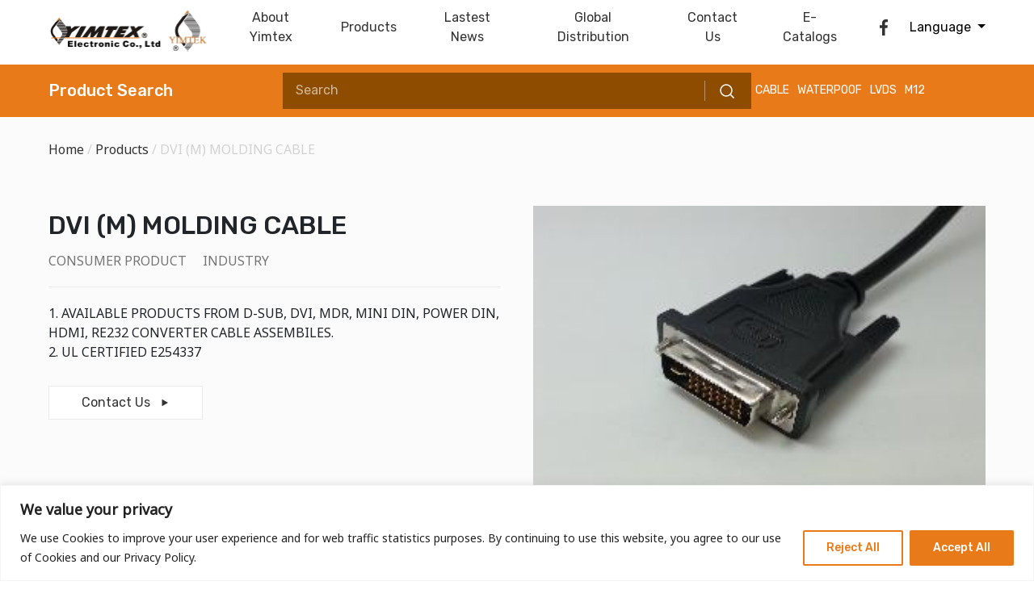

--- FILE ---
content_type: text/html; charset=UTF-8
request_url: https://www.yimtex.com.tw/products/dvi-m-molding-cable/
body_size: 19196
content:
<!doctype html>
<html lang="en-US">
<head>
	<meta charset="UTF-8">
	<link rel="shortcut icon" href="https://www.yimtex.com.tw/wp-content/uploads/logo-02-1.png" />
	<meta name="viewport" content="width=device-width, initial-scale=1">
	<link rel="profile" href="https://gmpg.org/xfn/11">
	<link rel="preconnect" href="https://fonts.googleapis.com">
	<link rel="preconnect" href="https://fonts.gstatic.com" crossorigin>
	<link href="https://fonts.googleapis.com/css2?family=Noto+Sans&family=Rubik:wght@400;500&display=swap" rel="stylesheet">

	
		<style type="text/css">
		
			.heateor_sss_button_instagram span.heateor_sss_svg,a.heateor_sss_instagram span.heateor_sss_svg{background:radial-gradient(circle at 30% 107%,#fdf497 0,#fdf497 5%,#fd5949 45%,#d6249f 60%,#285aeb 90%)}
			
		
		
		
		.heateor_sss_horizontal_sharing .heateor_sss_svg,.heateor_sss_standard_follow_icons_container .heateor_sss_svg{
			
				color: #fff;
			
			border-width: 0px;
			border-style: solid;
			border-color: transparent;
		}
		
			.heateor_sss_horizontal_sharing .heateorSssTCBackground{
				color:#666;
			}
			
		.heateor_sss_horizontal_sharing span.heateor_sss_svg:hover,.heateor_sss_standard_follow_icons_container span.heateor_sss_svg:hover{
			
			border-color: transparent;
		}
		.heateor_sss_vertical_sharing span.heateor_sss_svg,.heateor_sss_floating_follow_icons_container span.heateor_sss_svg{
			
				color: #fff;
			
			border-width: 0px;
			border-style: solid;
			border-color: transparent;
		}
		
		.heateor_sss_vertical_sharing .heateorSssTCBackground{
			color:#666;
		}
		
		
		.heateor_sss_vertical_sharing span.heateor_sss_svg:hover,.heateor_sss_floating_follow_icons_container span.heateor_sss_svg:hover{
			
			border-color: transparent;
		}
		@media screen and (max-width:783px) {.heateor_sss_vertical_sharing{display:none!important}}
		</style>
		<meta name='robots' content='index, follow, max-image-preview:large, max-snippet:-1, max-video-preview:-1' />
<link rel="alternate" hreflang="zh-hant" href="https://www.yimtex.com.tw/zh-hant/products/dvi-m-molding-cable/" />
<link rel="alternate" hreflang="en" href="https://www.yimtex.com.tw/products/dvi-m-molding-cable/" />
<link rel="alternate" hreflang="ja" href="https://www.yimtex.com.tw/ja/products/dvi-m-molding-cable/" />
<link rel="alternate" hreflang="es" href="https://www.yimtex.com.tw/es/products/dvi-m-molding-cable/" />
<link rel="alternate" hreflang="x-default" href="https://www.yimtex.com.tw/products/dvi-m-molding-cable/" />

	<!-- This site is optimized with the Yoast SEO plugin v20.9 - https://yoast.com/wordpress/plugins/seo/ -->
	<title>DVI (M) MOLDING CABLE - YIMTEX ELECTRONIC CO., LTD.</title>
	<link rel="canonical" href="https://www.yimtex.com.tw/products/dvi-m-molding-cable/" />
	<meta property="og:locale" content="en_US" />
	<meta property="og:type" content="article" />
	<meta property="og:title" content="DVI (M) MOLDING CABLE - YIMTEX ELECTRONIC CO., LTD." />
	<meta property="og:description" content="1. AVAILABLE PRODUCTS FROM D-SUB, DVI, MDR, MINI DIN, POWER DIN, HDMI, RE232 CONVERTER CABLE ASSEMBILES. 2. UL CERTIFIED E254337" />
	<meta property="og:url" content="https://www.yimtex.com.tw/products/dvi-m-molding-cable/" />
	<meta property="og:site_name" content="YIMTEX ELECTRONIC CO., LTD." />
	<meta property="article:modified_time" content="2023-06-15T07:33:23+00:00" />
	<meta property="og:image" content="https://www.yimtex.com.tw/wp-content/uploads/DVI-M-MOLDING-CABLE.jpg" />
	<meta property="og:image:width" content="296" />
	<meta property="og:image:height" content="196" />
	<meta property="og:image:type" content="image/jpeg" />
	<meta name="twitter:card" content="summary_large_image" />
	<meta name="twitter:label1" content="Est. reading time" />
	<meta name="twitter:data1" content="1 minute" />
	<script type="application/ld+json" class="yoast-schema-graph">{"@context":"https://schema.org","@graph":[{"@type":"WebPage","@id":"https://www.yimtex.com.tw/products/dvi-m-molding-cable/","url":"https://www.yimtex.com.tw/products/dvi-m-molding-cable/","name":"DVI (M) MOLDING CABLE - YIMTEX ELECTRONIC CO., LTD.","isPartOf":{"@id":"https://www.yimtex.com.tw/#website"},"primaryImageOfPage":{"@id":"https://www.yimtex.com.tw/products/dvi-m-molding-cable/#primaryimage"},"image":{"@id":"https://www.yimtex.com.tw/products/dvi-m-molding-cable/#primaryimage"},"thumbnailUrl":"https://www.yimtex.com.tw/wp-content/uploads/DVI-M-MOLDING-CABLE.jpg","datePublished":"2023-05-19T07:47:11+00:00","dateModified":"2023-06-15T07:33:23+00:00","breadcrumb":{"@id":"https://www.yimtex.com.tw/products/dvi-m-molding-cable/#breadcrumb"},"inLanguage":"en-US","potentialAction":[{"@type":"ReadAction","target":["https://www.yimtex.com.tw/products/dvi-m-molding-cable/"]}]},{"@type":"ImageObject","inLanguage":"en-US","@id":"https://www.yimtex.com.tw/products/dvi-m-molding-cable/#primaryimage","url":"https://www.yimtex.com.tw/wp-content/uploads/DVI-M-MOLDING-CABLE.jpg","contentUrl":"https://www.yimtex.com.tw/wp-content/uploads/DVI-M-MOLDING-CABLE.jpg","width":296,"height":196},{"@type":"BreadcrumbList","@id":"https://www.yimtex.com.tw/products/dvi-m-molding-cable/#breadcrumb","itemListElement":[{"@type":"ListItem","position":1,"name":"Home","item":"https://www.yimtex.com.tw/"},{"@type":"ListItem","position":2,"name":"Products","item":"https://www.yimtex.com.tw/products_categories/cat-products-categories/"},{"@type":"ListItem","position":3,"name":"DVI (M) MOLDING CABLE"}]},{"@type":"WebSite","@id":"https://www.yimtex.com.tw/#website","url":"https://www.yimtex.com.tw/","name":"YIMTEX ELECTRONIC CO., LTD.","description":"","publisher":{"@id":"https://www.yimtex.com.tw/#organization"},"potentialAction":[{"@type":"SearchAction","target":{"@type":"EntryPoint","urlTemplate":"https://www.yimtex.com.tw/?s={search_term_string}"},"query-input":"required name=search_term_string"}],"inLanguage":"en-US"},{"@type":"Organization","@id":"https://www.yimtex.com.tw/#organization","name":"YIMTEX ELECTRONIC CO., LTD.","url":"https://www.yimtex.com.tw/","logo":{"@type":"ImageObject","inLanguage":"en-US","@id":"https://www.yimtex.com.tw/#/schema/logo/image/","url":"https://www.yimtex.com.tw/wp-content/uploads/logo-header.png","contentUrl":"https://www.yimtex.com.tw/wp-content/uploads/logo-header.png","width":414,"height":120,"caption":"YIMTEX ELECTRONIC CO., LTD."},"image":{"@id":"https://www.yimtex.com.tw/#/schema/logo/image/"}}]}</script>
	<!-- / Yoast SEO plugin. -->


<link rel="alternate" type="application/rss+xml" title="YIMTEX ELECTRONIC CO., LTD. &raquo; Feed" href="https://www.yimtex.com.tw/feed/" />
<link rel="alternate" type="application/rss+xml" title="YIMTEX ELECTRONIC CO., LTD. &raquo; Comments Feed" href="https://www.yimtex.com.tw/comments/feed/" />
<link rel="alternate" title="oEmbed (JSON)" type="application/json+oembed" href="https://www.yimtex.com.tw/wp-json/oembed/1.0/embed?url=https%3A%2F%2Fwww.yimtex.com.tw%2Fproducts%2Fdvi-m-molding-cable%2F" />
<link rel="alternate" title="oEmbed (XML)" type="text/xml+oembed" href="https://www.yimtex.com.tw/wp-json/oembed/1.0/embed?url=https%3A%2F%2Fwww.yimtex.com.tw%2Fproducts%2Fdvi-m-molding-cable%2F&#038;format=xml" />
<style id='wp-img-auto-sizes-contain-inline-css'>
img:is([sizes=auto i],[sizes^="auto," i]){contain-intrinsic-size:3000px 1500px}
/*# sourceURL=wp-img-auto-sizes-contain-inline-css */
</style>
<style id='wp-emoji-styles-inline-css'>

	img.wp-smiley, img.emoji {
		display: inline !important;
		border: none !important;
		box-shadow: none !important;
		height: 1em !important;
		width: 1em !important;
		margin: 0 0.07em !important;
		vertical-align: -0.1em !important;
		background: none !important;
		padding: 0 !important;
	}
/*# sourceURL=wp-emoji-styles-inline-css */
</style>
<link rel='stylesheet' id='wp-block-library-css' href='https://www.yimtex.com.tw/wp-includes/css/dist/block-library/style.min.css?ver=6.9' media='all' />
<style id='global-styles-inline-css'>
:root{--wp--preset--aspect-ratio--square: 1;--wp--preset--aspect-ratio--4-3: 4/3;--wp--preset--aspect-ratio--3-4: 3/4;--wp--preset--aspect-ratio--3-2: 3/2;--wp--preset--aspect-ratio--2-3: 2/3;--wp--preset--aspect-ratio--16-9: 16/9;--wp--preset--aspect-ratio--9-16: 9/16;--wp--preset--color--black: #000000;--wp--preset--color--cyan-bluish-gray: #abb8c3;--wp--preset--color--white: #ffffff;--wp--preset--color--pale-pink: #f78da7;--wp--preset--color--vivid-red: #cf2e2e;--wp--preset--color--luminous-vivid-orange: #ff6900;--wp--preset--color--luminous-vivid-amber: #fcb900;--wp--preset--color--light-green-cyan: #7bdcb5;--wp--preset--color--vivid-green-cyan: #00d084;--wp--preset--color--pale-cyan-blue: #8ed1fc;--wp--preset--color--vivid-cyan-blue: #0693e3;--wp--preset--color--vivid-purple: #9b51e0;--wp--preset--gradient--vivid-cyan-blue-to-vivid-purple: linear-gradient(135deg,rgb(6,147,227) 0%,rgb(155,81,224) 100%);--wp--preset--gradient--light-green-cyan-to-vivid-green-cyan: linear-gradient(135deg,rgb(122,220,180) 0%,rgb(0,208,130) 100%);--wp--preset--gradient--luminous-vivid-amber-to-luminous-vivid-orange: linear-gradient(135deg,rgb(252,185,0) 0%,rgb(255,105,0) 100%);--wp--preset--gradient--luminous-vivid-orange-to-vivid-red: linear-gradient(135deg,rgb(255,105,0) 0%,rgb(207,46,46) 100%);--wp--preset--gradient--very-light-gray-to-cyan-bluish-gray: linear-gradient(135deg,rgb(238,238,238) 0%,rgb(169,184,195) 100%);--wp--preset--gradient--cool-to-warm-spectrum: linear-gradient(135deg,rgb(74,234,220) 0%,rgb(151,120,209) 20%,rgb(207,42,186) 40%,rgb(238,44,130) 60%,rgb(251,105,98) 80%,rgb(254,248,76) 100%);--wp--preset--gradient--blush-light-purple: linear-gradient(135deg,rgb(255,206,236) 0%,rgb(152,150,240) 100%);--wp--preset--gradient--blush-bordeaux: linear-gradient(135deg,rgb(254,205,165) 0%,rgb(254,45,45) 50%,rgb(107,0,62) 100%);--wp--preset--gradient--luminous-dusk: linear-gradient(135deg,rgb(255,203,112) 0%,rgb(199,81,192) 50%,rgb(65,88,208) 100%);--wp--preset--gradient--pale-ocean: linear-gradient(135deg,rgb(255,245,203) 0%,rgb(182,227,212) 50%,rgb(51,167,181) 100%);--wp--preset--gradient--electric-grass: linear-gradient(135deg,rgb(202,248,128) 0%,rgb(113,206,126) 100%);--wp--preset--gradient--midnight: linear-gradient(135deg,rgb(2,3,129) 0%,rgb(40,116,252) 100%);--wp--preset--font-size--small: 13px;--wp--preset--font-size--medium: 20px;--wp--preset--font-size--large: 36px;--wp--preset--font-size--x-large: 42px;--wp--preset--spacing--20: 0.44rem;--wp--preset--spacing--30: 0.67rem;--wp--preset--spacing--40: 1rem;--wp--preset--spacing--50: 1.5rem;--wp--preset--spacing--60: 2.25rem;--wp--preset--spacing--70: 3.38rem;--wp--preset--spacing--80: 5.06rem;--wp--preset--shadow--natural: 6px 6px 9px rgba(0, 0, 0, 0.2);--wp--preset--shadow--deep: 12px 12px 50px rgba(0, 0, 0, 0.4);--wp--preset--shadow--sharp: 6px 6px 0px rgba(0, 0, 0, 0.2);--wp--preset--shadow--outlined: 6px 6px 0px -3px rgb(255, 255, 255), 6px 6px rgb(0, 0, 0);--wp--preset--shadow--crisp: 6px 6px 0px rgb(0, 0, 0);}:where(.is-layout-flex){gap: 0.5em;}:where(.is-layout-grid){gap: 0.5em;}body .is-layout-flex{display: flex;}.is-layout-flex{flex-wrap: wrap;align-items: center;}.is-layout-flex > :is(*, div){margin: 0;}body .is-layout-grid{display: grid;}.is-layout-grid > :is(*, div){margin: 0;}:where(.wp-block-columns.is-layout-flex){gap: 2em;}:where(.wp-block-columns.is-layout-grid){gap: 2em;}:where(.wp-block-post-template.is-layout-flex){gap: 1.25em;}:where(.wp-block-post-template.is-layout-grid){gap: 1.25em;}.has-black-color{color: var(--wp--preset--color--black) !important;}.has-cyan-bluish-gray-color{color: var(--wp--preset--color--cyan-bluish-gray) !important;}.has-white-color{color: var(--wp--preset--color--white) !important;}.has-pale-pink-color{color: var(--wp--preset--color--pale-pink) !important;}.has-vivid-red-color{color: var(--wp--preset--color--vivid-red) !important;}.has-luminous-vivid-orange-color{color: var(--wp--preset--color--luminous-vivid-orange) !important;}.has-luminous-vivid-amber-color{color: var(--wp--preset--color--luminous-vivid-amber) !important;}.has-light-green-cyan-color{color: var(--wp--preset--color--light-green-cyan) !important;}.has-vivid-green-cyan-color{color: var(--wp--preset--color--vivid-green-cyan) !important;}.has-pale-cyan-blue-color{color: var(--wp--preset--color--pale-cyan-blue) !important;}.has-vivid-cyan-blue-color{color: var(--wp--preset--color--vivid-cyan-blue) !important;}.has-vivid-purple-color{color: var(--wp--preset--color--vivid-purple) !important;}.has-black-background-color{background-color: var(--wp--preset--color--black) !important;}.has-cyan-bluish-gray-background-color{background-color: var(--wp--preset--color--cyan-bluish-gray) !important;}.has-white-background-color{background-color: var(--wp--preset--color--white) !important;}.has-pale-pink-background-color{background-color: var(--wp--preset--color--pale-pink) !important;}.has-vivid-red-background-color{background-color: var(--wp--preset--color--vivid-red) !important;}.has-luminous-vivid-orange-background-color{background-color: var(--wp--preset--color--luminous-vivid-orange) !important;}.has-luminous-vivid-amber-background-color{background-color: var(--wp--preset--color--luminous-vivid-amber) !important;}.has-light-green-cyan-background-color{background-color: var(--wp--preset--color--light-green-cyan) !important;}.has-vivid-green-cyan-background-color{background-color: var(--wp--preset--color--vivid-green-cyan) !important;}.has-pale-cyan-blue-background-color{background-color: var(--wp--preset--color--pale-cyan-blue) !important;}.has-vivid-cyan-blue-background-color{background-color: var(--wp--preset--color--vivid-cyan-blue) !important;}.has-vivid-purple-background-color{background-color: var(--wp--preset--color--vivid-purple) !important;}.has-black-border-color{border-color: var(--wp--preset--color--black) !important;}.has-cyan-bluish-gray-border-color{border-color: var(--wp--preset--color--cyan-bluish-gray) !important;}.has-white-border-color{border-color: var(--wp--preset--color--white) !important;}.has-pale-pink-border-color{border-color: var(--wp--preset--color--pale-pink) !important;}.has-vivid-red-border-color{border-color: var(--wp--preset--color--vivid-red) !important;}.has-luminous-vivid-orange-border-color{border-color: var(--wp--preset--color--luminous-vivid-orange) !important;}.has-luminous-vivid-amber-border-color{border-color: var(--wp--preset--color--luminous-vivid-amber) !important;}.has-light-green-cyan-border-color{border-color: var(--wp--preset--color--light-green-cyan) !important;}.has-vivid-green-cyan-border-color{border-color: var(--wp--preset--color--vivid-green-cyan) !important;}.has-pale-cyan-blue-border-color{border-color: var(--wp--preset--color--pale-cyan-blue) !important;}.has-vivid-cyan-blue-border-color{border-color: var(--wp--preset--color--vivid-cyan-blue) !important;}.has-vivid-purple-border-color{border-color: var(--wp--preset--color--vivid-purple) !important;}.has-vivid-cyan-blue-to-vivid-purple-gradient-background{background: var(--wp--preset--gradient--vivid-cyan-blue-to-vivid-purple) !important;}.has-light-green-cyan-to-vivid-green-cyan-gradient-background{background: var(--wp--preset--gradient--light-green-cyan-to-vivid-green-cyan) !important;}.has-luminous-vivid-amber-to-luminous-vivid-orange-gradient-background{background: var(--wp--preset--gradient--luminous-vivid-amber-to-luminous-vivid-orange) !important;}.has-luminous-vivid-orange-to-vivid-red-gradient-background{background: var(--wp--preset--gradient--luminous-vivid-orange-to-vivid-red) !important;}.has-very-light-gray-to-cyan-bluish-gray-gradient-background{background: var(--wp--preset--gradient--very-light-gray-to-cyan-bluish-gray) !important;}.has-cool-to-warm-spectrum-gradient-background{background: var(--wp--preset--gradient--cool-to-warm-spectrum) !important;}.has-blush-light-purple-gradient-background{background: var(--wp--preset--gradient--blush-light-purple) !important;}.has-blush-bordeaux-gradient-background{background: var(--wp--preset--gradient--blush-bordeaux) !important;}.has-luminous-dusk-gradient-background{background: var(--wp--preset--gradient--luminous-dusk) !important;}.has-pale-ocean-gradient-background{background: var(--wp--preset--gradient--pale-ocean) !important;}.has-electric-grass-gradient-background{background: var(--wp--preset--gradient--electric-grass) !important;}.has-midnight-gradient-background{background: var(--wp--preset--gradient--midnight) !important;}.has-small-font-size{font-size: var(--wp--preset--font-size--small) !important;}.has-medium-font-size{font-size: var(--wp--preset--font-size--medium) !important;}.has-large-font-size{font-size: var(--wp--preset--font-size--large) !important;}.has-x-large-font-size{font-size: var(--wp--preset--font-size--x-large) !important;}
/*# sourceURL=global-styles-inline-css */
</style>

<style id='classic-theme-styles-inline-css'>
/*! This file is auto-generated */
.wp-block-button__link{color:#fff;background-color:#32373c;border-radius:9999px;box-shadow:none;text-decoration:none;padding:calc(.667em + 2px) calc(1.333em + 2px);font-size:1.125em}.wp-block-file__button{background:#32373c;color:#fff;text-decoration:none}
/*# sourceURL=/wp-includes/css/classic-themes.min.css */
</style>
<link rel='stylesheet' id='wpml-blocks-css' href='https://www.yimtex.com.tw/wp-content/plugins/sitepress-multilingual-cms/dist/css/blocks/styles.css?ver=4.6.3' media='all' />
<link rel='stylesheet' id='contact-form-7-css' href='https://www.yimtex.com.tw/wp-content/plugins/contact-form-7/includes/css/styles.css?ver=5.7.6' media='all' />
<link rel='stylesheet' id='wpml-legacy-vertical-list-0-css' href='//www.yimtex.com.tw/wp-content/plugins/sitepress-multilingual-cms/templates/language-switchers/legacy-list-vertical/style.min.css?ver=1' media='all' />
<link rel='stylesheet' id='a425-style-css' href='https://www.yimtex.com.tw/wp-content/themes/a425/style.css?ver=1.0.0' media='all' />
<link rel='stylesheet' id='design_hu-style-css' href='https://www.yimtex.com.tw/wp-content/themes/a425/dist/main.css?ver=1.0.0' media='all' />
<link rel='stylesheet' id='design_hu-style-new-css' href='https://www.yimtex.com.tw/wp-content/themes/a425/assets/scss-new/style.css?ver=1.0.0' media='all' />
<link rel='stylesheet' id='dflip-style-css' href='https://www.yimtex.com.tw/wp-content/plugins/3d-flipbook-dflip-lite/assets/css/dflip.min.css?ver=2.0.86' media='all' />
<link rel='stylesheet' id='heateor_sss_frontend_css-css' href='https://www.yimtex.com.tw/wp-content/plugins/sassy-social-share/public/css/sassy-social-share-public.css?ver=3.3.51' media='all' />
<script src="https://www.yimtex.com.tw/wp-includes/js/jquery/jquery.min.js?ver=3.7.1" id="jquery-core-js"></script>
<script src="https://www.yimtex.com.tw/wp-includes/js/jquery/jquery-migrate.min.js?ver=3.4.1" id="jquery-migrate-js"></script>
<script id="wpml-cookie-js-extra">
var wpml_cookies = {"wp-wpml_current_language":{"value":"en","expires":1,"path":"/"}};
var wpml_cookies = {"wp-wpml_current_language":{"value":"en","expires":1,"path":"/"}};
//# sourceURL=wpml-cookie-js-extra
</script>
<script src="https://www.yimtex.com.tw/wp-content/plugins/sitepress-multilingual-cms/res/js/cookies/language-cookie.js?ver=4.6.3" id="wpml-cookie-js"></script>
<script id="cookie-law-info-js-extra">
var _ckyConfig = {"_ipData":[],"_assetsURL":"https://www.yimtex.com.tw/wp-content/plugins/cookie-law-info/lite/frontend/images/","_publicURL":"https://www.yimtex.com.tw","_expiry":"365","_categories":[{"name":"Necessary","slug":"necessary","isNecessary":true,"ccpaDoNotSell":true,"cookies":[],"active":true,"defaultConsent":{"gdpr":true,"ccpa":true}},{"name":"Functional","slug":"functional","isNecessary":false,"ccpaDoNotSell":true,"cookies":[],"active":true,"defaultConsent":{"gdpr":false,"ccpa":false}},{"name":"Analytics","slug":"analytics","isNecessary":false,"ccpaDoNotSell":true,"cookies":[],"active":true,"defaultConsent":{"gdpr":false,"ccpa":false}},{"name":"Performance","slug":"performance","isNecessary":false,"ccpaDoNotSell":true,"cookies":[],"active":true,"defaultConsent":{"gdpr":false,"ccpa":false}},{"name":"Advertisement","slug":"advertisement","isNecessary":false,"ccpaDoNotSell":true,"cookies":[],"active":true,"defaultConsent":{"gdpr":false,"ccpa":false}}],"_activeLaw":"gdpr","_rootDomain":"","_block":"1","_showBanner":"1","_bannerConfig":{"settings":{"type":"banner","preferenceCenterType":"popup","position":"bottom","applicableLaw":"gdpr"},"behaviours":{"reloadBannerOnAccept":false,"loadAnalyticsByDefault":false,"animations":{"onLoad":"animate","onHide":"sticky"}},"config":{"revisitConsent":{"status":false,"tag":"revisit-consent","position":"bottom-left","meta":{"url":"#"},"styles":{"background-color":"#E87A19"},"elements":{"title":{"type":"text","tag":"revisit-consent-title","status":true,"styles":{"color":"#0056a7"}}}},"preferenceCenter":{"toggle":{"status":true,"tag":"detail-category-toggle","type":"toggle","states":{"active":{"styles":{"background-color":"#1863DC"}},"inactive":{"styles":{"background-color":"#D0D5D2"}}}}},"categoryPreview":{"status":false,"toggle":{"status":true,"tag":"detail-category-preview-toggle","type":"toggle","states":{"active":{"styles":{"background-color":"#1863DC"}},"inactive":{"styles":{"background-color":"#D0D5D2"}}}}},"videoPlaceholder":{"status":true,"styles":{"background-color":"#000000","border-color":"#000000","color":"#ffffff"}},"readMore":{"status":false,"tag":"readmore-button","type":"link","meta":{"noFollow":true,"newTab":true},"styles":{"color":"#E87A19","background-color":"transparent","border-color":"transparent"}},"auditTable":{"status":true},"optOption":{"status":true,"toggle":{"status":true,"tag":"optout-option-toggle","type":"toggle","states":{"active":{"styles":{"background-color":"#1863dc"}},"inactive":{"styles":{"background-color":"#FFFFFF"}}}}}}},"_version":"3.1.8","_logConsent":"1","_tags":[{"tag":"accept-button","styles":{"color":"#FFFFFF","background-color":"#E87A19","border-color":"#E87A19"}},{"tag":"reject-button","styles":{"color":"#E87A19","background-color":"transparent","border-color":"#E87A19"}},{"tag":"settings-button","styles":{"color":"#1863DC","background-color":"transparent","border-color":"#1863DC"}},{"tag":"readmore-button","styles":{"color":"#E87A19","background-color":"transparent","border-color":"transparent"}},{"tag":"donotsell-button","styles":{"color":"#1863DC","background-color":"transparent","border-color":"transparent"}},{"tag":"accept-button","styles":{"color":"#FFFFFF","background-color":"#E87A19","border-color":"#E87A19"}},{"tag":"revisit-consent","styles":{"background-color":"#E87A19"}}],"_shortCodes":[{"key":"cky_readmore","content":"\u003Ca href=\"#\" class=\"cky-policy\" aria-label=\"Cookie Policy\" target=\"_blank\" rel=\"noopener\" data-cky-tag=\"readmore-button\"\u003ECookie Policy\u003C/a\u003E","tag":"readmore-button","status":false,"attributes":{"rel":"nofollow","target":"_blank"}},{"key":"cky_show_desc","content":"\u003Cbutton class=\"cky-show-desc-btn\" data-cky-tag=\"show-desc-button\" aria-label=\"\"\u003E\u003C/button\u003E","tag":"show-desc-button","status":true,"attributes":[]},{"key":"cky_hide_desc","content":"\u003Cbutton class=\"cky-show-desc-btn\" data-cky-tag=\"hide-desc-button\" aria-label=\"\"\u003E\u003C/button\u003E","tag":"hide-desc-button","status":true,"attributes":[]},{"key":"cky_category_toggle_label","content":"[cky_{{status}}_category_label] [cky_preference_{{category_slug}}_title]","tag":"","status":true,"attributes":[]},{"key":"cky_enable_category_label","content":"Enable","tag":"","status":true,"attributes":[]},{"key":"cky_disable_category_label","content":"Disable","tag":"","status":true,"attributes":[]},{"key":"cky_video_placeholder","content":"\u003Cdiv class=\"video-placeholder-normal\" data-cky-tag=\"video-placeholder\" id=\"[UNIQUEID]\"\u003E\u003Cp class=\"video-placeholder-text-normal\" data-cky-tag=\"placeholder-title\"\u003EPlease accept cookies to access this content\u003C/p\u003E\u003C/div\u003E","tag":"","status":true,"attributes":[]},{"key":"cky_enable_optout_label","content":"Enable","tag":"","status":true,"attributes":[]},{"key":"cky_disable_optout_label","content":"Disable","tag":"","status":true,"attributes":[]},{"key":"cky_optout_toggle_label","content":"[cky_{{status}}_optout_label] [cky_optout_option_title]","tag":"","status":true,"attributes":[]},{"key":"cky_optout_option_title","content":"Do Not Sell or Share My Personal Information","tag":"","status":true,"attributes":[]},{"key":"cky_optout_close_label","content":"Close","tag":"","status":true,"attributes":[]}],"_rtl":"","_providersToBlock":[]};
var _ckyStyles = {"css":".cky-overlay{background: #000000; opacity: 0.4; position: fixed; top: 0; left: 0; width: 100%; height: 100%; z-index: 99999999;}.cky-hide{display: none;}.cky-btn-revisit-wrapper{display: flex; align-items: center; justify-content: center; background: #0056a7; width: 45px; height: 45px; border-radius: 50%; position: fixed; z-index: 999999; cursor: pointer;}.cky-revisit-bottom-left{bottom: 15px; left: 15px;}.cky-revisit-bottom-right{bottom: 15px; right: 15px;}.cky-btn-revisit-wrapper .cky-btn-revisit{display: flex; align-items: center; justify-content: center; background: none; border: none; cursor: pointer; position: relative; margin: 0; padding: 0;}.cky-btn-revisit-wrapper .cky-btn-revisit img{max-width: fit-content; margin: 0; height: 30px; width: 30px;}.cky-revisit-bottom-left:hover::before{content: attr(data-tooltip); position: absolute; background: #4e4b66; color: #ffffff; left: calc(100% + 7px); font-size: 12px; line-height: 16px; width: max-content; padding: 4px 8px; border-radius: 4px;}.cky-revisit-bottom-left:hover::after{position: absolute; content: \"\"; border: 5px solid transparent; left: calc(100% + 2px); border-left-width: 0; border-right-color: #4e4b66;}.cky-revisit-bottom-right:hover::before{content: attr(data-tooltip); position: absolute; background: #4e4b66; color: #ffffff; right: calc(100% + 7px); font-size: 12px; line-height: 16px; width: max-content; padding: 4px 8px; border-radius: 4px;}.cky-revisit-bottom-right:hover::after{position: absolute; content: \"\"; border: 5px solid transparent; right: calc(100% + 2px); border-right-width: 0; border-left-color: #4e4b66;}.cky-revisit-hide{display: none;}.cky-consent-container{position: fixed; width: 100%; box-sizing: border-box; z-index: 9999999;}.cky-consent-container .cky-consent-bar{background: #ffffff; border: 1px solid; padding: 16.5px 24px; box-shadow: 0 -1px 10px 0 #acabab4d;}.cky-banner-bottom{bottom: 0; left: 0;}.cky-banner-top{top: 0; left: 0;}.cky-custom-brand-logo-wrapper .cky-custom-brand-logo{width: 100px; height: auto; margin: 0 0 12px 0;}.cky-notice .cky-title{color: #212121; font-weight: 700; font-size: 18px; line-height: 24px; margin: 0 0 12px 0;}.cky-notice-group{display: flex; justify-content: space-between; align-items: center; font-size: 14px; line-height: 24px; font-weight: 400;}.cky-notice-des *,.cky-preference-content-wrapper *,.cky-accordion-header-des *,.cky-gpc-wrapper .cky-gpc-desc *{font-size: 14px;}.cky-notice-des{color: #212121; font-size: 14px; line-height: 24px; font-weight: 400;}.cky-notice-des img{height: 25px; width: 25px;}.cky-consent-bar .cky-notice-des p,.cky-gpc-wrapper .cky-gpc-desc p,.cky-preference-body-wrapper .cky-preference-content-wrapper p,.cky-accordion-header-wrapper .cky-accordion-header-des p,.cky-cookie-des-table li div:last-child p{color: inherit; margin-top: 0; overflow-wrap: break-word;}.cky-notice-des P:last-child,.cky-preference-content-wrapper p:last-child,.cky-cookie-des-table li div:last-child p:last-child,.cky-gpc-wrapper .cky-gpc-desc p:last-child{margin-bottom: 0;}.cky-notice-des a.cky-policy,.cky-notice-des button.cky-policy{font-size: 14px; color: #1863dc; white-space: nowrap; cursor: pointer; background: transparent; border: 1px solid; text-decoration: underline;}.cky-notice-des button.cky-policy{padding: 0;}.cky-notice-des a.cky-policy:focus-visible,.cky-notice-des button.cky-policy:focus-visible,.cky-preference-content-wrapper .cky-show-desc-btn:focus-visible,.cky-accordion-header .cky-accordion-btn:focus-visible,.cky-preference-header .cky-btn-close:focus-visible,.cky-switch input[type=\"checkbox\"]:focus-visible,.cky-footer-wrapper a:focus-visible,.cky-btn:focus-visible{outline: 2px solid #1863dc; outline-offset: 2px;}.cky-btn:focus:not(:focus-visible),.cky-accordion-header .cky-accordion-btn:focus:not(:focus-visible),.cky-preference-content-wrapper .cky-show-desc-btn:focus:not(:focus-visible),.cky-btn-revisit-wrapper .cky-btn-revisit:focus:not(:focus-visible),.cky-preference-header .cky-btn-close:focus:not(:focus-visible),.cky-consent-bar .cky-banner-btn-close:focus:not(:focus-visible){outline: 0;}button.cky-show-desc-btn:not(:hover):not(:active){color: #1863dc; background: transparent;}button.cky-accordion-btn:not(:hover):not(:active),button.cky-banner-btn-close:not(:hover):not(:active),button.cky-btn-close:not(:hover):not(:active),button.cky-btn-revisit:not(:hover):not(:active){background: transparent;}.cky-consent-bar button:hover,.cky-modal.cky-modal-open button:hover,.cky-consent-bar button:focus,.cky-modal.cky-modal-open button:focus{text-decoration: none;}.cky-notice-btn-wrapper{display: flex; justify-content: center; align-items: center; margin-left: 15px;}.cky-notice-btn-wrapper .cky-btn{text-shadow: none; box-shadow: none;}.cky-btn{font-size: 14px; font-family: inherit; line-height: 24px; padding: 8px 27px; font-weight: 500; margin: 0 8px 0 0; border-radius: 2px; white-space: nowrap; cursor: pointer; text-align: center; text-transform: none; min-height: 0;}.cky-btn:hover{opacity: 0.8;}.cky-btn-customize{color: #1863dc; background: transparent; border: 2px solid #1863dc;}.cky-btn-reject{color: #1863dc; background: transparent; border: 2px solid #1863dc;}.cky-btn-accept{background: #1863dc; color: #ffffff; border: 2px solid #1863dc;}.cky-btn:last-child{margin-right: 0;}@media (max-width: 768px){.cky-notice-group{display: block;}.cky-notice-btn-wrapper{margin-left: 0;}.cky-notice-btn-wrapper .cky-btn{flex: auto; max-width: 100%; margin-top: 10px; white-space: unset;}}@media (max-width: 576px){.cky-notice-btn-wrapper{flex-direction: column;}.cky-custom-brand-logo-wrapper, .cky-notice .cky-title, .cky-notice-des, .cky-notice-btn-wrapper{padding: 0 28px;}.cky-consent-container .cky-consent-bar{padding: 16.5px 0;}.cky-notice-des{max-height: 40vh; overflow-y: scroll;}.cky-notice-btn-wrapper .cky-btn{width: 100%; padding: 8px; margin-right: 0;}.cky-notice-btn-wrapper .cky-btn-accept{order: 1;}.cky-notice-btn-wrapper .cky-btn-reject{order: 3;}.cky-notice-btn-wrapper .cky-btn-customize{order: 2;}}@media (max-width: 425px){.cky-custom-brand-logo-wrapper, .cky-notice .cky-title, .cky-notice-des, .cky-notice-btn-wrapper{padding: 0 24px;}.cky-notice-btn-wrapper{flex-direction: column;}.cky-btn{width: 100%; margin: 10px 0 0 0;}.cky-notice-btn-wrapper .cky-btn-customize{order: 2;}.cky-notice-btn-wrapper .cky-btn-reject{order: 3;}.cky-notice-btn-wrapper .cky-btn-accept{order: 1; margin-top: 16px;}}@media (max-width: 352px){.cky-notice .cky-title{font-size: 16px;}.cky-notice-des *{font-size: 12px;}.cky-notice-des, .cky-btn{font-size: 12px;}}.cky-modal.cky-modal-open{display: flex; visibility: visible; -webkit-transform: translate(-50%, -50%); -moz-transform: translate(-50%, -50%); -ms-transform: translate(-50%, -50%); -o-transform: translate(-50%, -50%); transform: translate(-50%, -50%); top: 50%; left: 50%; transition: all 1s ease;}.cky-modal{box-shadow: 0 32px 68px rgba(0, 0, 0, 0.3); margin: 0 auto; position: fixed; max-width: 100%; background: #ffffff; top: 50%; box-sizing: border-box; border-radius: 6px; z-index: 999999999; color: #212121; -webkit-transform: translate(-50%, 100%); -moz-transform: translate(-50%, 100%); -ms-transform: translate(-50%, 100%); -o-transform: translate(-50%, 100%); transform: translate(-50%, 100%); visibility: hidden; transition: all 0s ease;}.cky-preference-center{max-height: 79vh; overflow: hidden; width: 845px; overflow: hidden; flex: 1 1 0; display: flex; flex-direction: column; border-radius: 6px;}.cky-preference-header{display: flex; align-items: center; justify-content: space-between; padding: 22px 24px; border-bottom: 1px solid;}.cky-preference-header .cky-preference-title{font-size: 18px; font-weight: 700; line-height: 24px;}.cky-preference-header .cky-btn-close{margin: 0; cursor: pointer; vertical-align: middle; padding: 0; background: none; border: none; width: auto; height: auto; min-height: 0; line-height: 0; text-shadow: none; box-shadow: none;}.cky-preference-header .cky-btn-close img{margin: 0; height: 10px; width: 10px;}.cky-preference-body-wrapper{padding: 0 24px; flex: 1; overflow: auto; box-sizing: border-box;}.cky-preference-content-wrapper,.cky-gpc-wrapper .cky-gpc-desc{font-size: 14px; line-height: 24px; font-weight: 400; padding: 12px 0;}.cky-preference-content-wrapper{border-bottom: 1px solid;}.cky-preference-content-wrapper img{height: 25px; width: 25px;}.cky-preference-content-wrapper .cky-show-desc-btn{font-size: 14px; font-family: inherit; color: #1863dc; text-decoration: none; line-height: 24px; padding: 0; margin: 0; white-space: nowrap; cursor: pointer; background: transparent; border-color: transparent; text-transform: none; min-height: 0; text-shadow: none; box-shadow: none;}.cky-accordion-wrapper{margin-bottom: 10px;}.cky-accordion{border-bottom: 1px solid;}.cky-accordion:last-child{border-bottom: none;}.cky-accordion .cky-accordion-item{display: flex; margin-top: 10px;}.cky-accordion .cky-accordion-body{display: none;}.cky-accordion.cky-accordion-active .cky-accordion-body{display: block; padding: 0 22px; margin-bottom: 16px;}.cky-accordion-header-wrapper{cursor: pointer; width: 100%;}.cky-accordion-item .cky-accordion-header{display: flex; justify-content: space-between; align-items: center;}.cky-accordion-header .cky-accordion-btn{font-size: 16px; font-family: inherit; color: #212121; line-height: 24px; background: none; border: none; font-weight: 700; padding: 0; margin: 0; cursor: pointer; text-transform: none; min-height: 0; text-shadow: none; box-shadow: none;}.cky-accordion-header .cky-always-active{color: #008000; font-weight: 600; line-height: 24px; font-size: 14px;}.cky-accordion-header-des{font-size: 14px; line-height: 24px; margin: 10px 0 16px 0;}.cky-accordion-chevron{margin-right: 22px; position: relative; cursor: pointer;}.cky-accordion-chevron-hide{display: none;}.cky-accordion .cky-accordion-chevron i::before{content: \"\"; position: absolute; border-right: 1.4px solid; border-bottom: 1.4px solid; border-color: inherit; height: 6px; width: 6px; -webkit-transform: rotate(-45deg); -moz-transform: rotate(-45deg); -ms-transform: rotate(-45deg); -o-transform: rotate(-45deg); transform: rotate(-45deg); transition: all 0.2s ease-in-out; top: 8px;}.cky-accordion.cky-accordion-active .cky-accordion-chevron i::before{-webkit-transform: rotate(45deg); -moz-transform: rotate(45deg); -ms-transform: rotate(45deg); -o-transform: rotate(45deg); transform: rotate(45deg);}.cky-audit-table{background: #f4f4f4; border-radius: 6px;}.cky-audit-table .cky-empty-cookies-text{color: inherit; font-size: 12px; line-height: 24px; margin: 0; padding: 10px;}.cky-audit-table .cky-cookie-des-table{font-size: 12px; line-height: 24px; font-weight: normal; padding: 15px 10px; border-bottom: 1px solid; border-bottom-color: inherit; margin: 0;}.cky-audit-table .cky-cookie-des-table:last-child{border-bottom: none;}.cky-audit-table .cky-cookie-des-table li{list-style-type: none; display: flex; padding: 3px 0;}.cky-audit-table .cky-cookie-des-table li:first-child{padding-top: 0;}.cky-cookie-des-table li div:first-child{width: 100px; font-weight: 600; word-break: break-word; word-wrap: break-word;}.cky-cookie-des-table li div:last-child{flex: 1; word-break: break-word; word-wrap: break-word; margin-left: 8px;}.cky-footer-shadow{display: block; width: 100%; height: 40px; background: linear-gradient(180deg, rgba(255, 255, 255, 0) 0%, #ffffff 100%); position: absolute; bottom: calc(100% - 1px);}.cky-footer-wrapper{position: relative;}.cky-prefrence-btn-wrapper{display: flex; flex-wrap: wrap; align-items: center; justify-content: center; padding: 22px 24px; border-top: 1px solid;}.cky-prefrence-btn-wrapper .cky-btn{flex: auto; max-width: 100%; text-shadow: none; box-shadow: none;}.cky-btn-preferences{color: #1863dc; background: transparent; border: 2px solid #1863dc;}.cky-preference-header,.cky-preference-body-wrapper,.cky-preference-content-wrapper,.cky-accordion-wrapper,.cky-accordion,.cky-accordion-wrapper,.cky-footer-wrapper,.cky-prefrence-btn-wrapper{border-color: inherit;}@media (max-width: 845px){.cky-modal{max-width: calc(100% - 16px);}}@media (max-width: 576px){.cky-modal{max-width: 100%;}.cky-preference-center{max-height: 100vh;}.cky-prefrence-btn-wrapper{flex-direction: column;}.cky-accordion.cky-accordion-active .cky-accordion-body{padding-right: 0;}.cky-prefrence-btn-wrapper .cky-btn{width: 100%; margin: 10px 0 0 0;}.cky-prefrence-btn-wrapper .cky-btn-reject{order: 3;}.cky-prefrence-btn-wrapper .cky-btn-accept{order: 1; margin-top: 0;}.cky-prefrence-btn-wrapper .cky-btn-preferences{order: 2;}}@media (max-width: 425px){.cky-accordion-chevron{margin-right: 15px;}.cky-notice-btn-wrapper{margin-top: 0;}.cky-accordion.cky-accordion-active .cky-accordion-body{padding: 0 15px;}}@media (max-width: 352px){.cky-preference-header .cky-preference-title{font-size: 16px;}.cky-preference-header{padding: 16px 24px;}.cky-preference-content-wrapper *, .cky-accordion-header-des *{font-size: 12px;}.cky-preference-content-wrapper, .cky-preference-content-wrapper .cky-show-more, .cky-accordion-header .cky-always-active, .cky-accordion-header-des, .cky-preference-content-wrapper .cky-show-desc-btn, .cky-notice-des a.cky-policy{font-size: 12px;}.cky-accordion-header .cky-accordion-btn{font-size: 14px;}}.cky-switch{display: flex;}.cky-switch input[type=\"checkbox\"]{position: relative; width: 44px; height: 24px; margin: 0; background: #d0d5d2; -webkit-appearance: none; border-radius: 50px; cursor: pointer; outline: 0; border: none; top: 0;}.cky-switch input[type=\"checkbox\"]:checked{background: #1863dc;}.cky-switch input[type=\"checkbox\"]:before{position: absolute; content: \"\"; height: 20px; width: 20px; left: 2px; bottom: 2px; border-radius: 50%; background-color: white; -webkit-transition: 0.4s; transition: 0.4s; margin: 0;}.cky-switch input[type=\"checkbox\"]:after{display: none;}.cky-switch input[type=\"checkbox\"]:checked:before{-webkit-transform: translateX(20px); -ms-transform: translateX(20px); transform: translateX(20px);}@media (max-width: 425px){.cky-switch input[type=\"checkbox\"]{width: 38px; height: 21px;}.cky-switch input[type=\"checkbox\"]:before{height: 17px; width: 17px;}.cky-switch input[type=\"checkbox\"]:checked:before{-webkit-transform: translateX(17px); -ms-transform: translateX(17px); transform: translateX(17px);}}.cky-consent-bar .cky-banner-btn-close{position: absolute; right: 9px; top: 5px; background: none; border: none; cursor: pointer; padding: 0; margin: 0; min-height: 0; line-height: 0; height: auto; width: auto; text-shadow: none; box-shadow: none;}.cky-consent-bar .cky-banner-btn-close img{height: 9px; width: 9px; margin: 0;}.cky-notice-btn-wrapper .cky-btn-do-not-sell{font-size: 14px; line-height: 24px; padding: 6px 0; margin: 0; font-weight: 500; background: none; border-radius: 2px; border: none; cursor: pointer; text-align: left; color: #1863dc; background: transparent; border-color: transparent; box-shadow: none; text-shadow: none;}.cky-consent-bar .cky-banner-btn-close:focus-visible,.cky-notice-btn-wrapper .cky-btn-do-not-sell:focus-visible,.cky-opt-out-btn-wrapper .cky-btn:focus-visible,.cky-opt-out-checkbox-wrapper input[type=\"checkbox\"].cky-opt-out-checkbox:focus-visible{outline: 2px solid #1863dc; outline-offset: 2px;}@media (max-width: 768px){.cky-notice-btn-wrapper{margin-left: 0; margin-top: 10px; justify-content: left;}.cky-notice-btn-wrapper .cky-btn-do-not-sell{padding: 0;}}@media (max-width: 352px){.cky-notice-btn-wrapper .cky-btn-do-not-sell, .cky-notice-des a.cky-policy{font-size: 12px;}}.cky-opt-out-wrapper{padding: 12px 0;}.cky-opt-out-wrapper .cky-opt-out-checkbox-wrapper{display: flex; align-items: center;}.cky-opt-out-checkbox-wrapper .cky-opt-out-checkbox-label{font-size: 16px; font-weight: 700; line-height: 24px; margin: 0 0 0 12px; cursor: pointer;}.cky-opt-out-checkbox-wrapper input[type=\"checkbox\"].cky-opt-out-checkbox{background-color: #ffffff; border: 1px solid black; width: 20px; height: 18.5px; margin: 0; -webkit-appearance: none; position: relative; display: flex; align-items: center; justify-content: center; border-radius: 2px; cursor: pointer;}.cky-opt-out-checkbox-wrapper input[type=\"checkbox\"].cky-opt-out-checkbox:checked{background-color: #1863dc; border: none;}.cky-opt-out-checkbox-wrapper input[type=\"checkbox\"].cky-opt-out-checkbox:checked::after{left: 6px; bottom: 4px; width: 7px; height: 13px; border: solid #ffffff; border-width: 0 3px 3px 0; border-radius: 2px; -webkit-transform: rotate(45deg); -ms-transform: rotate(45deg); transform: rotate(45deg); content: \"\"; position: absolute; box-sizing: border-box;}.cky-opt-out-checkbox-wrapper.cky-disabled .cky-opt-out-checkbox-label,.cky-opt-out-checkbox-wrapper.cky-disabled input[type=\"checkbox\"].cky-opt-out-checkbox{cursor: no-drop;}.cky-gpc-wrapper{margin: 0 0 0 32px;}.cky-footer-wrapper .cky-opt-out-btn-wrapper{display: flex; flex-wrap: wrap; align-items: center; justify-content: center; padding: 22px 24px;}.cky-opt-out-btn-wrapper .cky-btn{flex: auto; max-width: 100%; text-shadow: none; box-shadow: none;}.cky-opt-out-btn-wrapper .cky-btn-cancel{border: 1px solid #dedfe0; background: transparent; color: #858585;}.cky-opt-out-btn-wrapper .cky-btn-confirm{background: #1863dc; color: #ffffff; border: 1px solid #1863dc;}@media (max-width: 352px){.cky-opt-out-checkbox-wrapper .cky-opt-out-checkbox-label{font-size: 14px;}.cky-gpc-wrapper .cky-gpc-desc, .cky-gpc-wrapper .cky-gpc-desc *{font-size: 12px;}.cky-opt-out-checkbox-wrapper input[type=\"checkbox\"].cky-opt-out-checkbox{width: 16px; height: 16px;}.cky-opt-out-checkbox-wrapper input[type=\"checkbox\"].cky-opt-out-checkbox:checked::after{left: 5px; bottom: 4px; width: 3px; height: 9px;}.cky-gpc-wrapper{margin: 0 0 0 28px;}}.video-placeholder-youtube{background-size: 100% 100%; background-position: center; background-repeat: no-repeat; background-color: #b2b0b059; position: relative; display: flex; align-items: center; justify-content: center; max-width: 100%;}.video-placeholder-text-youtube{text-align: center; align-items: center; padding: 10px 16px; background-color: #000000cc; color: #ffffff; border: 1px solid; border-radius: 2px; cursor: pointer;}.video-placeholder-normal{background-image: url(\"/wp-content/plugins/cookie-law-info/lite/frontend/images/placeholder.svg\"); background-size: 80px; background-position: center; background-repeat: no-repeat; background-color: #b2b0b059; position: relative; display: flex; align-items: flex-end; justify-content: center; max-width: 100%;}.video-placeholder-text-normal{align-items: center; padding: 10px 16px; text-align: center; border: 1px solid; border-radius: 2px; cursor: pointer;}.cky-rtl{direction: rtl; text-align: right;}.cky-rtl .cky-banner-btn-close{left: 9px; right: auto;}.cky-rtl .cky-notice-btn-wrapper .cky-btn:last-child{margin-right: 8px;}.cky-rtl .cky-notice-btn-wrapper .cky-btn:first-child{margin-right: 0;}.cky-rtl .cky-notice-btn-wrapper{margin-left: 0; margin-right: 15px;}.cky-rtl .cky-prefrence-btn-wrapper .cky-btn{margin-right: 8px;}.cky-rtl .cky-prefrence-btn-wrapper .cky-btn:first-child{margin-right: 0;}.cky-rtl .cky-accordion .cky-accordion-chevron i::before{border: none; border-left: 1.4px solid; border-top: 1.4px solid; left: 12px;}.cky-rtl .cky-accordion.cky-accordion-active .cky-accordion-chevron i::before{-webkit-transform: rotate(-135deg); -moz-transform: rotate(-135deg); -ms-transform: rotate(-135deg); -o-transform: rotate(-135deg); transform: rotate(-135deg);}@media (max-width: 768px){.cky-rtl .cky-notice-btn-wrapper{margin-right: 0;}}@media (max-width: 576px){.cky-rtl .cky-notice-btn-wrapper .cky-btn:last-child{margin-right: 0;}.cky-rtl .cky-prefrence-btn-wrapper .cky-btn{margin-right: 0;}.cky-rtl .cky-accordion.cky-accordion-active .cky-accordion-body{padding: 0 22px 0 0;}}@media (max-width: 425px){.cky-rtl .cky-accordion.cky-accordion-active .cky-accordion-body{padding: 0 15px 0 0;}}.cky-rtl .cky-opt-out-btn-wrapper .cky-btn{margin-right: 12px;}.cky-rtl .cky-opt-out-btn-wrapper .cky-btn:first-child{margin-right: 0;}.cky-rtl .cky-opt-out-checkbox-wrapper .cky-opt-out-checkbox-label{margin: 0 12px 0 0;}"};
//# sourceURL=cookie-law-info-js-extra
</script>
<script src="https://www.yimtex.com.tw/wp-content/plugins/cookie-law-info/lite/frontend/js/script.min.js?ver=3.1.8" id="cookie-law-info-js"></script>
<link rel="https://api.w.org/" href="https://www.yimtex.com.tw/wp-json/" /><link rel="alternate" title="JSON" type="application/json" href="https://www.yimtex.com.tw/wp-json/wp/v2/products/1962" /><link rel="EditURI" type="application/rsd+xml" title="RSD" href="https://www.yimtex.com.tw/xmlrpc.php?rsd" />
<meta name="generator" content="WordPress 6.9" />
<link rel='shortlink' href='https://www.yimtex.com.tw/?p=1962' />
<meta name="generator" content="WPML ver:4.6.3 stt:61,1,28,2;" />
<style id="cky-style-inline">[data-cky-tag]{visibility:hidden;}</style>	<script>
		jQuery(document).ready(function ($) {

			// $('.archive a[data-category="ieee-1394"]').hide();

			//231025 文章圖片置中
			$('.single-post .entry-content img').addClass('center');

		});//jquery 
	</script>
	<script data-cfasync="false"> var dFlipLocation = "https://www.yimtex.com.tw/wp-content/plugins/3d-flipbook-dflip-lite/assets/"; var dFlipWPGlobal = {"text":{"toggleSound":"Turn on\/off Sound","toggleThumbnails":"Toggle Thumbnails","toggleOutline":"Toggle Outline\/Bookmark","previousPage":"Previous Page","nextPage":"Next Page","toggleFullscreen":"Toggle Fullscreen","zoomIn":"Zoom In","zoomOut":"Zoom Out","toggleHelp":"Toggle Help","singlePageMode":"Single Page Mode","doublePageMode":"Double Page Mode","downloadPDFFile":"Download PDF File","gotoFirstPage":"Goto First Page","gotoLastPage":"Goto Last Page","share":"Share","mailSubject":"I wanted you to see this FlipBook","mailBody":"Check out this site {{url}}","loading":"DearFlip: Loading "},"moreControls":"download,pageMode,startPage,endPage,sound","hideControls":"","scrollWheel":"false","backgroundColor":"#777","backgroundImage":"","height":"auto","paddingLeft":"20","paddingRight":"20","controlsPosition":"bottom","duration":800,"soundEnable":"true","enableDownload":"true","enableAnnotation":false,"enableAnalytics":"false","webgl":"true","hard":"none","maxTextureSize":"1600","rangeChunkSize":"524288","zoomRatio":1.5,"stiffness":3,"pageMode":"0","singlePageMode":"0","pageSize":"0","autoPlay":"false","autoPlayDuration":5000,"autoPlayStart":"false","linkTarget":"2","sharePrefix":"dearflip-"};</script><link rel="icon" href="https://www.yimtex.com.tw/wp-content/uploads/logo-02.png" sizes="32x32" />
<link rel="icon" href="https://www.yimtex.com.tw/wp-content/uploads/logo-02.png" sizes="192x192" />
<link rel="apple-touch-icon" href="https://www.yimtex.com.tw/wp-content/uploads/logo-02.png" />
<meta name="msapplication-TileImage" content="https://www.yimtex.com.tw/wp-content/uploads/logo-02.png" />
		<style id="wp-custom-css">
			.center {
  display: block;
  margin-left: auto;
  margin-right: auto;
}
.cky-revisit-bottom-left {
    bottom: 15px;
    left: 15px;
    display: none !important;
}		</style>
		<!-- Google tag (gtag.js) -->
<script async src="https://www.googletagmanager.com/gtag/js?id=G-HB3634WLGH"></script>
<script>
  window.dataLayer = window.dataLayer || [];
  function gtag(){dataLayer.push(arguments);}
  gtag('js', new Date());

  gtag('config', 'G-HB3634WLGH');
</script>
</head>

<body class="wp-singular products-template-default single single-products postid-1962 single-format-standard wp-custom-logo wp-theme-a425" data-postid="1962">
<div id="page" class="site">
	<a class="skip-link screen-reader-text" href="#primary">Skip to content</a>

	<header id="masthead" class="site-header position-relative">
		<div class="container">
			<div class="navbar">
				<!-- logo -->
				<a href="https://www.yimtex.com.tw" class="navbar__logo-sec">
										<img src="https://www.yimtex.com.tw/wp-content/uploads/logo-header.png" alt="YIMTEX ELECTRONIC CO., LTD."
					class="navbar__logo">
				</a>
				<!-- toggler -->
				<button class="navbar__toggler">
					<svg xmlns="http://www.w3.org/2000/svg" width="36" height="36" fill="currentcolor" class="bi bi-list" viewBox="0 0 16 16">
						<path fill-rule="evenodd" d="M2.5 12a.5.5 0 0 1 .5-.5h10a.5.5 0 0 1 0 1H3a.5.5 0 0 1-.5-.5zm0-4a.5.5 0 0 1 .5-.5h10a.5.5 0 0 1 0 1H3a.5.5 0 0 1-.5-.5zm0-4a.5.5 0 0 1 .5-.5h10a.5.5 0 0 1 0 1H3a.5.5 0 0 1-.5-.5z"/>
					</svg>
				</button>
				<!-- navigation -->
				<nav class="navbar__nav-group">
					<div class="menu-header-nav-container"><ul id="primary-menu" class="navbar__inner-navbar list-unstyled"><li id="menu-item-1489" class="menu-item menu-item-type-post_type menu-item-object-page menu-item-has-children menu-item-1489"><a href="https://www.yimtex.com.tw/about-yimtex/">About Yimtex</a>
<ul class="sub-menu">
	<li id="menu-item-1490" class="menu-item menu-item-type-post_type menu-item-object-page menu-item-1490"><a href="https://www.yimtex.com.tw/about-yimtex/production-certification-process-capability/">Production Certification &#038; Process Capability</a></li>
</ul>
</li>
<li id="menu-item-1512" class="menu-item menu-item-type-taxonomy menu-item-object-products_categories menu-item-1512"><a href="https://www.yimtex.com.tw/products_categories/cat-products-categories/">Products</a></li>
<li id="menu-item-1493" class="menu-item menu-item-type-taxonomy menu-item-object-category menu-item-1493"><a href="https://www.yimtex.com.tw/category/news/">Lastest News</a></li>
<li id="menu-item-1492" class="menu-item menu-item-type-post_type menu-item-object-page menu-item-1492"><a href="https://www.yimtex.com.tw/global-distribution/">Global Distribution</a></li>
<li id="menu-item-1491" class="menu-item menu-item-type-post_type menu-item-object-page menu-item-1491"><a href="https://www.yimtex.com.tw/contact-us/">Contact Us</a></li>
<li id="menu-item-5501" class="menu-item menu-item-type-post_type_archive menu-item-object-e-catalogs menu-item-5501"><a href="https://www.yimtex.com.tw/e-catalogs/">E-Catalogs</a></li>
</ul></div>					<!-- 臉書 -->
					<div class="p-4 p-md-0 ps-md-5 d-flex align-items-center justify-content-center">
						<a href="https://www.facebook.com/people/Yimtek-Electronic-CO-LTD/100066965348824/" target="blank" class="pe-5">
							<svg width="24" height="24" viewBox="0 0 24 24" fill="none" xmlns="http://www.w3.org/2000/svg">
								<path fill-rule="evenodd" clip-rule="evenodd" d="M17 2.14146V5.29756L15.1861 5.30244C13.7643 5.30244 13.4903 6 13.4903 7.01951V9.27805H16.8772L16.4379 12.8098H13.4903V22H9.95749V12.8098H7V9.27805H9.95749V6.67317C9.95749 3.64878 11.7426 2 14.3595 2C15.607 2 16.6835 2.09756 17 2.14146Z" fill="#333333"/>
							</svg>
						</a>
						<div class="dropdown">
							<button class="btn btn-secondary dropdown-toggle p-0 bg-lightgray bg-lg-light" type="button" id="dropdownMenuButton1" data-bs-toggle="dropdown" aria-expanded="false">
								Language							</button>
							<ul class="dropdown-menu" aria-labelledby="dropdownMenuButton1">
								
<div class="wpml-ls-statics-shortcode_actions wpml-ls wpml-ls-legacy-list-vertical">
	<ul>

					<li class="wpml-ls-slot-shortcode_actions wpml-ls-item wpml-ls-item-zh-hant wpml-ls-first-item wpml-ls-item-legacy-list-vertical">
				<a href="https://www.yimtex.com.tw/zh-hant/products/dvi-m-molding-cable/" class="wpml-ls-link">
                    <span class="wpml-ls-display">Chinese (Traditional)</span></a>
			</li>
					<li class="wpml-ls-slot-shortcode_actions wpml-ls-item wpml-ls-item-ja wpml-ls-item-legacy-list-vertical">
				<a href="https://www.yimtex.com.tw/ja/products/dvi-m-molding-cable/" class="wpml-ls-link">
                    <span class="wpml-ls-display">Japanese</span></a>
			</li>
					<li class="wpml-ls-slot-shortcode_actions wpml-ls-item wpml-ls-item-es wpml-ls-last-item wpml-ls-item-legacy-list-vertical">
				<a href="https://www.yimtex.com.tw/es/products/dvi-m-molding-cable/" class="wpml-ls-link">
                    <span class="wpml-ls-display">Spanish</span></a>
			</li>
		
	</ul>
</div>
							</ul>
						</div>
					</div>
				</nav>
				
			</div>
		</div>
	</header>

	<section class="bg-primary">
		<div class="container search-sec">
			<div class="w-25 text-light d-none d-md-block">
				<h4>Product Search</h4>
			</div>
			<div class="w-100 w-md-50">
				<form role="search" method="get" id="searchform" action="https://www.yimtex.com.tw/">
					<div class="search-sec__input-sec">
						<input type="text" value="" name="s" id="s" placeholder="Search"
						class="search-sec__input w-90">
						<button type="submit" id="searchsubmit" class="w-5">
							<svg width="24" height="24" viewBox="0 0 24 24" fill="none" xmlns="http://www.w3.org/2000/svg">
								<path d="M11 18C14.866 18 18 14.866 18 11C18 7.13401 14.866 4 11 4C7.13401 4 4 7.13401 4 11C4 14.866 7.13401 18 11 18Z" stroke="white" stroke-width="1.5" stroke-linecap="round" stroke-linejoin="round"/>
								<path d="M20 20L17 17" stroke="white" stroke-width="1.5" stroke-linecap="square" stroke-linejoin="round"/>
							</svg>
						</button>
					</div>
				</form>
			</div>
			<div class="w-25 d-none d-lg-block">
				<ul class="search-sec__quick-select list-unstyled">
											<li class="search-sec__quick-select__item">CABLE</li>
											<li class="search-sec__quick-select__item">WATERPOOF</li>
											<li class="search-sec__quick-select__item">LVDS</li>
											<li class="search-sec__quick-select__item">M12</li>
									</ul>
			</div>
		</div>
	</section>

	<main id="primary" class="site-main" data-lang="en">

		
<!-- babylon 相依檔案 -->
<!-- 本地端 -->
<!-- <script src="/dist/vender/dat.gui.min.js"></script> -->
<!-- cdn -->
<!-- <script src="https://cdnjs.cloudflare.com/ajax/libs/dat-gui/0.6.2/dat.gui.min.js"></script>
<script src="https://assets.babylonjs.com/generated/Assets.js"></script>
<script src="https://preview.babylonjs.com/ammo.js"></script>
<script src="https://preview.babylonjs.com/cannon.js"></script>
<script src="https://preview.babylonjs.com/Oimo.js"></script>
<script src="https://preview.babylonjs.com/earcut.min.js"></script>
<script src="https://preview.babylonjs.com/babylon.js"></script>
<script src="https://preview.babylonjs.com/materialsLibrary/babylonjs.materials.min.js"></script>
<script src="https://preview.babylonjs.com/proceduralTexturesLibrary/babylonjs.proceduralTextures.min.js"></script>
<script src="https://preview.babylonjs.com/postProcessesLibrary/babylonjs.postProcess.min.js"></script>
<script src="https://preview.babylonjs.com/loaders/babylonjs.loaders.js"></script>
<script src="https://preview.babylonjs.com/serializers/babylonjs.serializers.min.js"></script>
<script src="https://preview.babylonjs.com/gui/babylon.gui.min.js"></script>
<script src="https://preview.babylonjs.com/inspector/babylon.inspector.bundle.js"></script> -->

<script src="https://cdn.babylonjs.com/babylon.js"></script>
<script src="https://cdn.babylonjs.com/babylon.max.js"></script>
<script src="https://cdn.babylonjs.com/materialsLibrary/babylonjs.materials.min.js"></script>
<script src="https://cdn.babylonjs.com/materialsLibrary/babylonjs.materials.js"></script>
<script src="https://cdn.babylonjs.com/loaders/babylonjs.loaders.min.js"></script>
<script src="https://cdn.babylonjs.com/loaders/babylonjs.loaders.js"></script>
<script src="https://cdn.babylonjs.com/postProcessesLibrary/babylonjs.postProcess.min.js"></script>
<script src="https://cdn.babylonjs.com/postProcessesLibrary/babylonjs.postProcess.js"></script>
<script src="https://cdn.babylonjs.com/proceduralTexturesLibrary/babylonjs.proceduralTextures.min.js"></script>
<script src="https://cdn.babylonjs.com/proceduralTexturesLibrary/babylonjs.proceduralTextures.js"></script>
<script src="https://cdn.babylonjs.com/serializers/babylonjs.serializers.min.js"></script>
<script src="https://cdn.babylonjs.com/serializers/babylonjs.serializers.js"></script>
<script src="https://cdn.babylonjs.com/gui/babylon.gui.min.js"></script>
<script src="https://cdn.babylonjs.com/gui/babylon.gui.js"></script>
<script src="https://cdn.babylonjs.com/inspector/babylon.inspector.bundle.js"></script>
<script src="https://cdn.babylonjs.com/inspector/babylon.inspector.bundle.max.js"></script>
<script src="https://cdn.babylonjs.com/viewer/babylon.viewer.js"></script>
<script src="https://cdn.babylonjs.com/viewer/babylon.viewer.max.js"></script>

<section class="bg-brightgray">
  <section class="container inner-top-xl inner-bottom-m pt-x11 inner-sm-bottom-m position-relative">
    <p id="breadcrumbs" class="breadcrumbs breadcrumbs-common"><span><span><a href="https://www.yimtex.com.tw/">Home</a></span> <span class="separater">/</span> <span><a href="https://www.yimtex.com.tw/products_categories/cat-products-categories/">Products</a></span> <span class="separater">/</span> <span class="breadcrumb_last" aria-current="page">DVI (M) MOLDING CABLE</span></span></p>    <div class="row">
      <div class="col-md-6">
        <div class="pe-x1">
          <h2 class="mb-2">
            DVI (M) MOLDING CABLE          </h2>
                    <div class="d-flex pb-5 mb-5 border-bottom border-gray">
                          <p class="text-mediumgray me-5">
                CONSUMER PRODUCT              </p>
                          <p class="text-mediumgray me-5">
                INDUSTRY              </p>
                      </div>
          <div class="content mb-x3">
            <p>1. AVAILABLE PRODUCTS FROM D-SUB, DVI, MDR, MINI DIN, POWER DIN, HDMI, RE232 CONVERTER CABLE ASSEMBILES.<br />
2. UL CERTIFIED E254337</p>
          </div>
          <div class="d-flex">
            <a href="https://www.yimtex.com.tw/contact-us/" class="btn btn--border btn--darksecondary me-md-x1 mb-5 mb-md-0">
              <span class="btn__text">Contact Us</span>
              <span class="btn__icon-sec">
                <svg width="8" height="10" viewBox="0 0 8 10" fill="none" xmlns="http://www.w3.org/2000/svg"
                  class="btn__icon">
                  <path d="M8 5L0.5 9.33013L0.5 0.669872L8 5Z" fill="#333333" />
                </svg>
              </span>
            </a>
          </div>
        </div>
      </div>
      <div class="col-md-6">
        <div class="ps-x1 product-3d">
          <!-- 模型 -->
                      <img src="https://www.yimtex.com.tw/wp-content/uploads/DVI-M-MOLDING-CABLE.jpg" alt=""
              class="w-100 h-100 object-cover">
                  </div>
      </div>
    </div>
  </section>

  <!-- 產品檔案 -->
  <section class="inner-top-m inner-bottom-m inner-sm-top-m inner-sm-bottom-m">
    <div class="container">
      <h3 class="mb-10">Product Specification</h3>
    </div>
    <!-- 檔案列表 三個 -->
          <div class="container">
        <ul class="d-md-flex list-unstyled">

                      <li class="px-6 py-4 rounded-2 bg-mediumgray w-auto me-4 mb-4 mb-md-0">
              <a class="text-light" href="https://www.yimtex.com.tw/wp-content/uploads/ALL.pdf" target="blank">
                Drawing 2D
              </a>
            </li>
          
                      <li class="text-gray px-6 py-4 rounded-2 bg-regulargray w-auto me-4 mb-4 mb-md-0">
              Approval Sheet
            </li>
          
                      <li class="text-gray px-6 py-4 rounded-2 bg-regulargray w-auto me-4">
              Packing information
            </li>
          
        </ul>
      </div>
      <!-- 檔案列表舊 -->
            <!-- <div class="container">
      <ul class="row list-unstyled">
                <li class="col-md-4">
          <div class="file-item ">
            <div class="file-item__icon me-6">
              <svg width="20" height="26" viewBox="0 0 20 26" fill="none" xmlns="http://www.w3.org/2000/svg">
                <path d="M12.5 0.5L20 8V23C20 23.663 19.7366 24.2989 19.2678 24.7678C18.7989 25.2366 18.163 25.5 17.5 25.5H2.5C1.83696 25.5 1.20107 25.2366 0.732233 24.7678C0.263392 24.2989 0 23.663 0 23V3C0 2.33696 0.263392 1.70107 0.732233 1.23223C1.20107 0.763392 1.83696 0.5 2.5 0.5H12.5ZM17.5 23V9.25H11.25V3H2.5V23H17.5ZM8.65 13.3875C8.35 12.425 7.6875 9.35 9.4375 9.3C11.1875 9.25 10.0375 13.2 10.0375 13.2C10.525 15.0625 12.5625 16.4 12.5625 16.4C13.1875 16.2125 16.75 15.8 16.25 17.65C15.7125 19.5 11.875 17.7625 11.875 17.7625C9.4375 17.9375 7.6125 18.5875 7.6125 18.5875C6.2 21.225 4.55 22.375 3.875 21.2625C3.0375 19.875 6.5375 18.0875 6.5375 18.0875C8.35 15.15 8.625 13.4375 8.65 13.3875ZM9.4625 14.4375C8.9625 16.0625 7.9625 17.8 7.9625 17.8C9.025 17.375 11.35 16.8875 11.35 16.8875C9.925 15.6375 9.4875 14.45 9.4625 14.4375ZM13.3875 17.15C13.3875 17.15 15.575 17.9625 15.625 17.6375C15.7125 17.3 13.9625 17 13.3875 17.15ZM6.3125 19.0125C5.35 19.3875 4.425 20.9875 4.65 20.9875C4.875 21 5.7875 20.2375 6.3125 19.0125ZM9.4625 12.075C9.4625 12.0125 10 9.975 9.4625 9.9125C9.0875 9.875 9.45 12.025 9.4625 12.075Z" fill="#E87A1A"/>
              </svg>
            </div>
            <p class="file-item__title me-6">  </p>
            <button class="file-item__btn">Download</button>
            <a href="" class="file-item__link"></a>
          </div>
        </li>
              </ul>
    </div> -->
    
  </section>

  <!-- 相關產品  -->
  <section class="inner-top-m inner-bottom-m inner-sm-top-m inner-sm-bottom-m bg-lightgray">
    <div class="container">
      <h3 class="mb-10 text-center">Auxiliary Products</h3>
      <div class="row">
                    <div class="col-md-3">
              <a href="https://www.yimtex.com.tw/products/vhdci-cable/" class="related-post">
                <div class="position-relative mb-6">
                  <div class="related-post__mask bg-primary">
                    <div>
                      <p class="text-light mb-1">
                        See More
                      </p>
                      <p class="text-light text-center fs-2">+</p>
                    </div>
                  </div>
                  <img src="https://www.yimtex.com.tw/wp-content/uploads/VHDCI-CABLE.jpg"
                    class="related-post__img w-100 h-auto">
                </div>
                <h5 class="related-post__title">
                  VHDCI CABLE                </h5>
              </a>
            </div>
                        <div class="col-md-3">
              <a href="https://www.yimtex.com.tw/products/db-25f-assembly-type/" class="related-post">
                <div class="position-relative mb-6">
                  <div class="related-post__mask bg-primary">
                    <div>
                      <p class="text-light mb-1">
                        See More
                      </p>
                      <p class="text-light text-center fs-2">+</p>
                    </div>
                  </div>
                  <img src="https://www.yimtex.com.tw/wp-content/uploads/DB-25F-ASSEMBLY-TYPE.jpg"
                    class="related-post__img w-100 h-auto">
                </div>
                <h5 class="related-post__title">
                  DB 25(F) ASSEMBLY TYPE                </h5>
              </a>
            </div>
                        <div class="col-md-3">
              <a href="https://www.yimtex.com.tw/products/mdr-scsi-molding-cable/" class="related-post">
                <div class="position-relative mb-6">
                  <div class="related-post__mask bg-primary">
                    <div>
                      <p class="text-light mb-1">
                        See More
                      </p>
                      <p class="text-light text-center fs-2">+</p>
                    </div>
                  </div>
                  <img src="https://www.yimtex.com.tw/wp-content/uploads/MDR-SCSI-MOLDING-CABLE.jpg"
                    class="related-post__img w-100 h-auto">
                </div>
                <h5 class="related-post__title">
                  MDR (SCSI) MOLDING CABLE                </h5>
              </a>
            </div>
                        <div class="col-md-3">
              <a href="https://www.yimtex.com.tw/products/dvi-f-molding-cable/" class="related-post">
                <div class="position-relative mb-6">
                  <div class="related-post__mask bg-primary">
                    <div>
                      <p class="text-light mb-1">
                        See More
                      </p>
                      <p class="text-light text-center fs-2">+</p>
                    </div>
                  </div>
                  <img src="https://www.yimtex.com.tw/wp-content/uploads/DVI-F-MOLDING-CABLE.jpg"
                    class="related-post__img w-100 h-auto">
                </div>
                <h5 class="related-post__title">
                  DVI (F) MOLDING CABLE                </h5>
              </a>
            </div>
                  </div>
    </div>
  </section>

  <!-- logo list -->
  </section>

<script>
  localStorage.setItem('isPreProduct', JSON.stringify(true));
</script>

<!-- 3d script -->
  
	</main><!-- #main -->

	
<footer id="colophon" class="site-footer">
	
	<section class="container footer__info">
		<div class="d-md-flex">
			<div class="footer__info-nav me-md-20 mb-5 mb-md-0">
				<h4 class="footer__info-nav__title">
					Quick Links
				</h4>
				<div class="footer__info-nav-list">
					<div class="menu-footer-nav-menu-1-container"><ul id="footer-first-menu" class="navbar__inner-navbar me-x5 flex-column list-unstyled"><li id="menu-item-1494" class="menu-item menu-item-type-post_type menu-item-object-page menu-item-1494"><a href="https://www.yimtex.com.tw/about-yimtex/">About Yimtex</a></li>
<li id="menu-item-1496" class="menu-item menu-item-type-taxonomy menu-item-object-category menu-item-1496"><a href="https://www.yimtex.com.tw/category/news/">Lastest News</a></li>
<li id="menu-item-1495" class="menu-item menu-item-type-post_type menu-item-object-page menu-item-1495"><a href="https://www.yimtex.com.tw/global-distribution/">Global Distribution</a></li>
</ul></div>					<div class="menu-footer-nav-menu-2-container"><ul id="footer-first-menu" class="navbar__inner-navbar flex-column list-unstyled"><li id="menu-item-1498" class="menu-item menu-item-type-post_type menu-item-object-page menu-item-1498"><a href="https://www.yimtex.com.tw/contact-us/">Contact Us</a></li>
<li id="menu-item-1499" class="menu-item menu-item-type-custom menu-item-object-custom menu-item-1499"><a href="https://www.facebook.com/people/Yimtek-Electronic-CO-LTD/100066965348824/">Facebook</a></li>
<li id="menu-item-1497" class="menu-item menu-item-type-post_type menu-item-object-page menu-item-home menu-item-1497"><a href="https://www.yimtex.com.tw/">Home</a></li>
</ul></div>				</div>
			</div>
			<div class="footer__info-nav--contact mb-5 mb-md-0">
				<h4 class="footer__info-nav__title">
					Contact Us				</h4>
				<ul class="footer__info-nav-list flex-column list-unstyled">
					<li class="mb-2 d-flex">
						<p class="w-25 me-x1">
							Tel						</p>
						<p class="w-2 text-regulargray me-x1">/</p>
						<p class="w-60">
							886-2-86473366						</p>
					</li>
					<li class="mb-2 d-flex">
						<p class="w-25 me-x1">
							Fax						</p>
						<p class="w-2 text-regulargray me-x1">/</p>
						<p class="w-60">
							886-2-86473387						</p>
					</li>
					<li class="mb-2 d-flex">
						<p class="w-25 me-x1">
							Email						</p>
						<p class="w-2 text-regulargray me-x1">/</p>
						<a class="w-60" href="mailto:sales@yimtex.com.tw">
							sales@yimtex.com.tw						</a>
					</li>
				</ul>
			</div>
		</div>
		<div>
			<img src="https://www.yimtex.com.tw/wp-content/uploads/logo-footer.png" alt="" class="footer-logo">
		</div>
	</section>

	<section class="container py-5 border-top border-gray">
		<p class="text-end text-smallest">Copyright © 2022 ｜YIMTEX ELECTRONIC CO., LTD.｜Designed by <a
				href="https://www.design-hu.com/" class="d-inline">Design-Hu</a>｜<a href="https://www.yimtex.com.tw/zh-hant/privacy-policy/"
				class="d-inline">Privacy Policy</a></p>
	</section>
</footer>
<!-- e-catalogs -->
<div class="checkEcatalogsAll">
	<div class="checkEcatalogsBg"></div>
	<div class="checkEcatalogs">
		<div class="checkEcatalogsBlock">
			<div class="checkText">
				<p>To provide a more comprehensive product service, this webpage will guide you to the &#8216;Contact Us&#8217; page. Please assist by leaving your contact information on that page, and you will be able to access the catalog data afterward.</p>
			</div>
			<div class="checkForm">
				<a class="checkButton checkTrue" href="javascript:;">
					Agree				</a>
				<a class="checkButton checkFalse" href="javascript:;">
					Disagree				</a>
			</div>

		</div>
	</div>
</div>

<script>
	// 檢查是否有表單標記
	let allFileFooter = {};
	let getDataFooter = localStorage.getItem("yimtex_data");
// 	console.log(getDataFooter);
	if (getDataFooter) {
		let getAllFileStringFooter = JSON.parse(getDataFooter);
		// console.log(getAllFileStringFooter);
		allFileFooter = getAllFileStringFooter;
		// console.log(allFileFooter);

		// 先驗證時間標記
		const timeNow = new Date().getTime();
		const timeMark = allFileFooter.expired;
		if (timeMark && timeNow > timeMark) {
			allFileFooter.form_write = false;
			allFileFooter.expired = 0;
			let allFileStringFooter = JSON.stringify(allFileFooter);
			localStorage.setItem("yimtex_data", allFileStringFooter);
			contactPageGo();
		} else if ((allFileFooter.form_write && allFileFooter.form_write === false) || (allFileFooter.form === false && !allFileFooter.form_write)) {
			contactPageGo();
		};
	} else {
		contactPageGo();
	};

	// 沒有標記進入
	function contactPageGo() {
		const contactPage = document.querySelector('.page-id-1192');
		const menu_item_e_catalogA = document.querySelector('.menu-item-object-e-catalogs a');
		const checkEcatalogsAll = document.querySelector('.checkEcatalogsAll');
		const checkTrue = document.querySelector('.checkTrue');
		const checkFalse = document.querySelector('.checkFalse');
		let menu_item_e_catalogAHref = menu_item_e_catalogA.getAttribute('href');
		console.log(menu_item_e_catalogAHref);
		checkTrue.setAttribute('href', menu_item_e_catalogAHref);
		menu_item_e_catalogA.setAttribute('href', 'javascript:;');
		menu_item_e_catalogA.addEventListener('click', e => {
			// if (contactPage) {
			// 	e.preventDefault();
			// } else {
			// 	checkEcatalogsAll.classList.add('open');
			// }
			checkEcatalogsAll.classList.add('open');

		});
		checkFalse.addEventListener('click', e => {
			checkEcatalogsAll.classList.remove('open');
		});
	}

</script>
<!-- e-catalogs -->

</div><!-- #page -->

<script type="speculationrules">
{"prefetch":[{"source":"document","where":{"and":[{"href_matches":"/*"},{"not":{"href_matches":["/wp-*.php","/wp-admin/*","/wp-content/uploads/*","/wp-content/*","/wp-content/plugins/*","/wp-content/themes/a425/*","/*\\?(.+)"]}},{"not":{"selector_matches":"a[rel~=\"nofollow\"]"}},{"not":{"selector_matches":".no-prefetch, .no-prefetch a"}}]},"eagerness":"conservative"}]}
</script>
<script id="ckyBannerTemplate" type="text/template"><div class="cky-overlay cky-hide"></div><div class="cky-consent-container cky-hide" tabindex="0"> <div class="cky-consent-bar" data-cky-tag="notice" style="background-color:#FFFFFF;border-color:#f4f4f4">  <div class="cky-notice"> <p class="cky-title" role="heading" aria-level="1" data-cky-tag="title" style="color:#212121">We value your privacy</p><div class="cky-notice-group"> <div class="cky-notice-des" data-cky-tag="description" style="color:#212121"> <p>We use Cookies to improve your user experience and for web traffic statistics purposes. By continuing to use this website, you agree to our use of Cookies and our Privacy Policy.</p> </div><div class="cky-notice-btn-wrapper" data-cky-tag="notice-buttons">  <button class="cky-btn cky-btn-reject" aria-label="Reject All" data-cky-tag="reject-button" style="color:#E87A19;background-color:transparent;border-color:#E87A19">Reject All</button> <button class="cky-btn cky-btn-accept" aria-label="Accept All" data-cky-tag="accept-button" style="color:#FFFFFF;background-color:#E87A19;border-color:#E87A19">Accept All</button>  </div></div></div></div></div><div class="cky-modal" tabindex="0"> <div class="cky-preference-center" data-cky-tag="detail" style="color:#212121;background-color:#FFFFFF;border-color:#f4f4f4"> <div class="cky-preference-header"> <span class="cky-preference-title" role="heading" aria-level="1" data-cky-tag="detail-title" style="color:#212121">Customize Consent Preferences</span> <button class="cky-btn-close" aria-label="[cky_preference_close_label]" data-cky-tag="detail-close"> <img src="https://www.yimtex.com.tw/wp-content/plugins/cookie-law-info/lite/frontend/images/close.svg" alt="Close"> </button> </div><div class="cky-preference-body-wrapper"> <div class="cky-preference-content-wrapper" data-cky-tag="detail-description" style="color:#212121"> <p>We use cookies to help you navigate efficiently and perform certain functions. You will find detailed information about all cookies under each consent category below.</p><p>The cookies that are categorized as "Necessary" are stored on your browser as they are essential for enabling the basic functionalities of the site. </p><p>We also use third-party cookies that help us analyze how you use this website, store your preferences, and provide the content and advertisements that are relevant to you. These cookies will only be stored in your browser with your prior consent.</p><p>You can choose to enable or disable some or all of these cookies but disabling some of them may affect your browsing experience.</p> </div><div class="cky-accordion-wrapper" data-cky-tag="detail-categories"> <div class="cky-accordion" id="ckyDetailCategorynecessary"> <div class="cky-accordion-item"> <div class="cky-accordion-chevron"><i class="cky-chevron-right"></i></div> <div class="cky-accordion-header-wrapper"> <div class="cky-accordion-header"><button class="cky-accordion-btn" aria-label="Necessary" data-cky-tag="detail-category-title" style="color:#212121">Necessary</button><span class="cky-always-active">Always Active</span> <div class="cky-switch" data-cky-tag="detail-category-toggle"><input type="checkbox" id="ckySwitchnecessary"></div> </div> <div class="cky-accordion-header-des" data-cky-tag="detail-category-description" style="color:#212121"> <p>Necessary cookies are required to enable the basic features of this site, such as providing secure log-in or adjusting your consent preferences. These cookies do not store any personally identifiable data.</p></div> </div> </div> <div class="cky-accordion-body"> <div class="cky-audit-table" data-cky-tag="audit-table" style="color:#212121;background-color:#f4f4f4;border-color:#ebebeb"><p class="cky-empty-cookies-text">No cookies to display.</p></div> </div> </div><div class="cky-accordion" id="ckyDetailCategoryfunctional"> <div class="cky-accordion-item"> <div class="cky-accordion-chevron"><i class="cky-chevron-right"></i></div> <div class="cky-accordion-header-wrapper"> <div class="cky-accordion-header"><button class="cky-accordion-btn" aria-label="Functional" data-cky-tag="detail-category-title" style="color:#212121">Functional</button><span class="cky-always-active">Always Active</span> <div class="cky-switch" data-cky-tag="detail-category-toggle"><input type="checkbox" id="ckySwitchfunctional"></div> </div> <div class="cky-accordion-header-des" data-cky-tag="detail-category-description" style="color:#212121"> <p>Functional cookies help perform certain functionalities like sharing the content of the website on social media platforms, collecting feedback, and other third-party features.</p></div> </div> </div> <div class="cky-accordion-body"> <div class="cky-audit-table" data-cky-tag="audit-table" style="color:#212121;background-color:#f4f4f4;border-color:#ebebeb"><p class="cky-empty-cookies-text">No cookies to display.</p></div> </div> </div><div class="cky-accordion" id="ckyDetailCategoryanalytics"> <div class="cky-accordion-item"> <div class="cky-accordion-chevron"><i class="cky-chevron-right"></i></div> <div class="cky-accordion-header-wrapper"> <div class="cky-accordion-header"><button class="cky-accordion-btn" aria-label="Analytics" data-cky-tag="detail-category-title" style="color:#212121">Analytics</button><span class="cky-always-active">Always Active</span> <div class="cky-switch" data-cky-tag="detail-category-toggle"><input type="checkbox" id="ckySwitchanalytics"></div> </div> <div class="cky-accordion-header-des" data-cky-tag="detail-category-description" style="color:#212121"> <p>Analytical cookies are used to understand how visitors interact with the website. These cookies help provide information on metrics such as the number of visitors, bounce rate, traffic source, etc.</p></div> </div> </div> <div class="cky-accordion-body"> <div class="cky-audit-table" data-cky-tag="audit-table" style="color:#212121;background-color:#f4f4f4;border-color:#ebebeb"><p class="cky-empty-cookies-text">No cookies to display.</p></div> </div> </div><div class="cky-accordion" id="ckyDetailCategoryperformance"> <div class="cky-accordion-item"> <div class="cky-accordion-chevron"><i class="cky-chevron-right"></i></div> <div class="cky-accordion-header-wrapper"> <div class="cky-accordion-header"><button class="cky-accordion-btn" aria-label="Performance" data-cky-tag="detail-category-title" style="color:#212121">Performance</button><span class="cky-always-active">Always Active</span> <div class="cky-switch" data-cky-tag="detail-category-toggle"><input type="checkbox" id="ckySwitchperformance"></div> </div> <div class="cky-accordion-header-des" data-cky-tag="detail-category-description" style="color:#212121"> <p>Performance cookies are used to understand and analyze the key performance indexes of the website which helps in delivering a better user experience for the visitors.</p></div> </div> </div> <div class="cky-accordion-body"> <div class="cky-audit-table" data-cky-tag="audit-table" style="color:#212121;background-color:#f4f4f4;border-color:#ebebeb"><p class="cky-empty-cookies-text">No cookies to display.</p></div> </div> </div><div class="cky-accordion" id="ckyDetailCategoryadvertisement"> <div class="cky-accordion-item"> <div class="cky-accordion-chevron"><i class="cky-chevron-right"></i></div> <div class="cky-accordion-header-wrapper"> <div class="cky-accordion-header"><button class="cky-accordion-btn" aria-label="Advertisement" data-cky-tag="detail-category-title" style="color:#212121">Advertisement</button><span class="cky-always-active">Always Active</span> <div class="cky-switch" data-cky-tag="detail-category-toggle"><input type="checkbox" id="ckySwitchadvertisement"></div> </div> <div class="cky-accordion-header-des" data-cky-tag="detail-category-description" style="color:#212121"> <p>Advertisement cookies are used to provide visitors with customized advertisements based on the pages you visited previously and to analyze the effectiveness of the ad campaigns.</p></div> </div> </div> <div class="cky-accordion-body"> <div class="cky-audit-table" data-cky-tag="audit-table" style="color:#212121;background-color:#f4f4f4;border-color:#ebebeb"><p class="cky-empty-cookies-text">No cookies to display.</p></div> </div> </div> </div></div><div class="cky-footer-wrapper"> <span class="cky-footer-shadow"></span> <div class="cky-prefrence-btn-wrapper" data-cky-tag="detail-buttons"> <button class="cky-btn cky-btn-reject" aria-label="Reject All" data-cky-tag="detail-reject-button" style="color:#E87A19;background-color:transparent;border-color:#E87A19"> Reject All </button> <button class="cky-btn cky-btn-preferences" aria-label="Save My Preferences" data-cky-tag="detail-save-button" style="color:#E87A19;background-color:transparent;border-color:#E87A19"> Save My Preferences </button> <button class="cky-btn cky-btn-accept" aria-label="Accept All" data-cky-tag="detail-accept-button" style="color:#FFFFFF;background-color:#E87A19;border-color:#E87A19"> Accept All </button> </div></div></div></div></script><script src="https://www.yimtex.com.tw/wp-content/plugins/contact-form-7/includes/swv/js/index.js?ver=5.7.6" id="swv-js"></script>
<script id="contact-form-7-js-extra">
var wpcf7 = {"api":{"root":"https://www.yimtex.com.tw/wp-json/","namespace":"contact-form-7/v1"}};
//# sourceURL=contact-form-7-js-extra
</script>
<script src="https://www.yimtex.com.tw/wp-content/plugins/contact-form-7/includes/js/index.js?ver=5.7.6" id="contact-form-7-js"></script>
<script src="https://www.yimtex.com.tw/wp-content/themes/a425/js/navigation.js?ver=1.0.0" id="a425-navigation-js"></script>
<script src="https://www.yimtex.com.tw/wp-content/themes/a425/dist/main.js?ver=1.0.0" id="design_hu-script-js"></script>
<script src="https://www.yimtex.com.tw/wp-content/themes/a425/dist/breadcrumbs.js?ver=1.0.0" id="breadcrumbs-script-js"></script>
<script src="https://www.yimtex.com.tw/wp-content/plugins/3d-flipbook-dflip-lite/assets/js/dflip.min.js?ver=2.0.86" id="dflip-script-js"></script>
<script id="heateor_sss_sharing_js-js-before">
function heateorSssLoadEvent(e) {var t=window.onload;if (typeof window.onload!="function") {window.onload=e}else{window.onload=function() {t();e()}}};	var heateorSssSharingAjaxUrl = 'https://www.yimtex.com.tw/wp-admin/admin-ajax.php', heateorSssCloseIconPath = 'https://www.yimtex.com.tw/wp-content/plugins/sassy-social-share/public/../images/close.png', heateorSssPluginIconPath = 'https://www.yimtex.com.tw/wp-content/plugins/sassy-social-share/public/../images/logo.png', heateorSssHorizontalSharingCountEnable = 0, heateorSssVerticalSharingCountEnable = 0, heateorSssSharingOffset = -10; var heateorSssMobileStickySharingEnabled = 0;var heateorSssCopyLinkMessage = "Link copied.";var heateorSssUrlCountFetched = [], heateorSssSharesText = 'Shares', heateorSssShareText = 'Share';function heateorSssPopup(e) {window.open(e,"popUpWindow","height=400,width=600,left=400,top=100,resizable,scrollbars,toolbar=0,personalbar=0,menubar=no,location=no,directories=no,status")}
//# sourceURL=heateor_sss_sharing_js-js-before
</script>
<script src="https://www.yimtex.com.tw/wp-content/plugins/sassy-social-share/public/js/sassy-social-share-public.js?ver=3.3.51" id="heateor_sss_sharing_js-js"></script>
<script id="wp-emoji-settings" type="application/json">
{"baseUrl":"https://s.w.org/images/core/emoji/17.0.2/72x72/","ext":".png","svgUrl":"https://s.w.org/images/core/emoji/17.0.2/svg/","svgExt":".svg","source":{"concatemoji":"https://www.yimtex.com.tw/wp-includes/js/wp-emoji-release.min.js?ver=6.9"}}
</script>
<script type="module">
/*! This file is auto-generated */
const a=JSON.parse(document.getElementById("wp-emoji-settings").textContent),o=(window._wpemojiSettings=a,"wpEmojiSettingsSupports"),s=["flag","emoji"];function i(e){try{var t={supportTests:e,timestamp:(new Date).valueOf()};sessionStorage.setItem(o,JSON.stringify(t))}catch(e){}}function c(e,t,n){e.clearRect(0,0,e.canvas.width,e.canvas.height),e.fillText(t,0,0);t=new Uint32Array(e.getImageData(0,0,e.canvas.width,e.canvas.height).data);e.clearRect(0,0,e.canvas.width,e.canvas.height),e.fillText(n,0,0);const a=new Uint32Array(e.getImageData(0,0,e.canvas.width,e.canvas.height).data);return t.every((e,t)=>e===a[t])}function p(e,t){e.clearRect(0,0,e.canvas.width,e.canvas.height),e.fillText(t,0,0);var n=e.getImageData(16,16,1,1);for(let e=0;e<n.data.length;e++)if(0!==n.data[e])return!1;return!0}function u(e,t,n,a){switch(t){case"flag":return n(e,"\ud83c\udff3\ufe0f\u200d\u26a7\ufe0f","\ud83c\udff3\ufe0f\u200b\u26a7\ufe0f")?!1:!n(e,"\ud83c\udde8\ud83c\uddf6","\ud83c\udde8\u200b\ud83c\uddf6")&&!n(e,"\ud83c\udff4\udb40\udc67\udb40\udc62\udb40\udc65\udb40\udc6e\udb40\udc67\udb40\udc7f","\ud83c\udff4\u200b\udb40\udc67\u200b\udb40\udc62\u200b\udb40\udc65\u200b\udb40\udc6e\u200b\udb40\udc67\u200b\udb40\udc7f");case"emoji":return!a(e,"\ud83e\u1fac8")}return!1}function f(e,t,n,a){let r;const o=(r="undefined"!=typeof WorkerGlobalScope&&self instanceof WorkerGlobalScope?new OffscreenCanvas(300,150):document.createElement("canvas")).getContext("2d",{willReadFrequently:!0}),s=(o.textBaseline="top",o.font="600 32px Arial",{});return e.forEach(e=>{s[e]=t(o,e,n,a)}),s}function r(e){var t=document.createElement("script");t.src=e,t.defer=!0,document.head.appendChild(t)}a.supports={everything:!0,everythingExceptFlag:!0},new Promise(t=>{let n=function(){try{var e=JSON.parse(sessionStorage.getItem(o));if("object"==typeof e&&"number"==typeof e.timestamp&&(new Date).valueOf()<e.timestamp+604800&&"object"==typeof e.supportTests)return e.supportTests}catch(e){}return null}();if(!n){if("undefined"!=typeof Worker&&"undefined"!=typeof OffscreenCanvas&&"undefined"!=typeof URL&&URL.createObjectURL&&"undefined"!=typeof Blob)try{var e="postMessage("+f.toString()+"("+[JSON.stringify(s),u.toString(),c.toString(),p.toString()].join(",")+"));",a=new Blob([e],{type:"text/javascript"});const r=new Worker(URL.createObjectURL(a),{name:"wpTestEmojiSupports"});return void(r.onmessage=e=>{i(n=e.data),r.terminate(),t(n)})}catch(e){}i(n=f(s,u,c,p))}t(n)}).then(e=>{for(const n in e)a.supports[n]=e[n],a.supports.everything=a.supports.everything&&a.supports[n],"flag"!==n&&(a.supports.everythingExceptFlag=a.supports.everythingExceptFlag&&a.supports[n]);var t;a.supports.everythingExceptFlag=a.supports.everythingExceptFlag&&!a.supports.flag,a.supports.everything||((t=a.source||{}).concatemoji?r(t.concatemoji):t.wpemoji&&t.twemoji&&(r(t.twemoji),r(t.wpemoji)))});
//# sourceURL=https://www.yimtex.com.tw/wp-includes/js/wp-emoji-loader.min.js
</script>

</body>

</html>

--- FILE ---
content_type: text/css
request_url: https://www.yimtex.com.tw/wp-content/themes/a425/style.css?ver=1.0.0
body_size: 1054
content:
/*!
Theme Name: a425
Theme URI: http://underscores.me/
Author: Underscores.me
Author URI: http://underscores.me/
Description: Description
Version: 1.0.0
Tested up to: 5.4
Requires PHP: 5.6
License: GNU General Public License v2 or later
License URI: LICENSE
Text Domain: a425
Tags: custom-background, custom-logo, custom-menu, featured-images, threaded-comments, translation-ready

This theme, like WordPress, is licensed under the GPL.
Use it to make something cool, have fun, and share what you've learned.

a425 is based on Underscores https://underscores.me/, (C) 2012-2020 Automattic, Inc.
Underscores is distributed under the terms of the GNU GPL v2 or later.

Normalizing styles have been helped along thanks to the fine work of
Nicolas Gallagher and Jonathan Neal https://necolas.github.io/normalize.css/
*/

/*--------------------------------------------------------------
>>> TABLE OF CONTENTS:
----------------------------------------------------------------
# Generic
	- Normalize
	- Box sizing
# Base
	- Typography
	- Elements
	- Links
	- Forms
## Layouts
# Components
	- Navigation
	- Posts and pages
	- Comments
	- Widgets
	- Media
	- Captions
	- Galleries
# plugins
	- Jetpack infinite scroll
# Utilities
	- Accessibility
	- Alignments

--------------------------------------------------------------*/

/* #primary-menu >li:nth-child(6){
	display: none;
} */
._df_book .df-ui-fullscreen{
	display: none;
}

body .df-float .df-ui{
	display: none;
}

body .df-sidemenu-wrapper{
	width: 120px;
}

.entry-summary.mul-ellipsis{
	min-height: 48px;
}

body .wpcf7-spinner{
	display:block;
}

body form.submitting .wpcf7-submit{
	 pointer-events: none;
}

@media (min-width: 992px){
	header .navbar__inner-navbar > .menu-item {
		padding-left: 18px;
		padding-right: 18px;
	}
}

/* 隱私權政策 */
.page-id-5552 .oth_pages {
    max-width: 1280px;
    margin: 0 auto;
    padding: 70px 20px;
}
.page-id-5552 .oth_pages h2 {
    font-size: 24px;
    border-left: 4px solid #E87A19;
    line-height: 1em;
    margin: 24px 0 24px 0;
    padding-left: 12px;
}
.page-id-5552 .oth_pages p {
    line-height: 1.5em;
    margin-bottom: 12px;
}

@media(max-width:525px){
	.page-id-5552 .oth_pages {
		padding: 30px 20px 50px 20px;
	}
	.page-id-5552 .oth_pages h2 {
    	font-size: 20px;
    	margin: 20px 0;
	}
}

/* 20240816 改地圖 svg 位置 */
.global-map .location.sweden {
	transform: translate(39px, -56px);
}

--- FILE ---
content_type: text/css
request_url: https://www.yimtex.com.tw/wp-content/themes/a425/dist/main.css?ver=1.0.0
body_size: 48307
content:
/*!*********************************************************************************************!*\
  !*** css ./node_modules/css-loader/dist/cjs.js!./node_modules/swiper/swiper-bundle.min.css ***!
  \*********************************************************************************************/
/**
 * Swiper 9.1.1
 * Most modern mobile touch slider and framework with hardware accelerated transitions
 * https://swiperjs.com
 *
 * Copyright 2014-2023 Vladimir Kharlampidi
 *
 * Released under the MIT License
 *
 * Released on: March 16, 2023
 */

@font-face{font-family:swiper-icons;src:url("data:application/font-woff;charset=utf-8;base64, [base64]//wADZ2x5ZgAAAywAAADMAAAD2MHtryVoZWFkAAABbAAAADAAAAA2E2+eoWhoZWEAAAGcAAAAHwAAACQC9gDzaG10eAAAAigAAAAZAAAArgJkABFsb2NhAAAC0AAAAFoAAABaFQAUGG1heHAAAAG8AAAAHwAAACAAcABAbmFtZQAAA/gAAAE5AAACXvFdBwlwb3N0AAAFNAAAAGIAAACE5s74hXjaY2BkYGAAYpf5Hu/j+W2+MnAzMYDAzaX6QjD6/4//Bxj5GA8AuRwMYGkAPywL13jaY2BkYGA88P8Agx4j+/8fQDYfA1AEBWgDAIB2BOoAeNpjYGRgYNBh4GdgYgABEMnIABJzYNADCQAACWgAsQB42mNgYfzCOIGBlYGB0YcxjYGBwR1Kf2WQZGhhYGBiYGVmgAFGBiQQkOaawtDAoMBQxXjg/wEGPcYDDA4wNUA2CCgwsAAAO4EL6gAAeNpj2M0gyAACqxgGNWBkZ2D4/wMA+xkDdgAAAHjaY2BgYGaAYBkGRgYQiAHyGMF8FgYHIM3DwMHABGQrMOgyWDLEM1T9/w8UBfEMgLzE////P/5//f/V/xv+r4eaAAeMbAxwIUYmIMHEgKYAYjUcsDAwsLKxc3BycfPw8jEQA/[base64]/uznmfPFBNODM2K7MTQ45YEAZqGP81AmGGcF3iPqOop0r1SPTaTbVkfUe4HXj97wYE+yNwWYxwWu4v1ugWHgo3S1XdZEVqWM7ET0cfnLGxWfkgR42o2PvWrDMBSFj/IHLaF0zKjRgdiVMwScNRAoWUoH78Y2icB/yIY09An6AH2Bdu/UB+yxopYshQiEvnvu0dURgDt8QeC8PDw7Fpji3fEA4z/PEJ6YOB5hKh4dj3EvXhxPqH/SKUY3rJ7srZ4FZnh1PMAtPhwP6fl2PMJMPDgeQ4rY8YT6Gzao0eAEA409DuggmTnFnOcSCiEiLMgxCiTI6Cq5DZUd3Qmp10vO0LaLTd2cjN4fOumlc7lUYbSQcZFkutRG7g6JKZKy0RmdLY680CDnEJ+UMkpFFe1RN7nxdVpXrC4aTtnaurOnYercZg2YVmLN/d/gczfEimrE/fs/bOuq29Zmn8tloORaXgZgGa78yO9/cnXm2BpaGvq25Dv9S4E9+5SIc9PqupJKhYFSSl47+Qcr1mYNAAAAeNptw0cKwkAAAMDZJA8Q7OUJvkLsPfZ6zFVERPy8qHh2YER+3i/BP83vIBLLySsoKimrqKqpa2hp6+jq6RsYGhmbmJqZSy0sraxtbO3sHRydnEMU4uR6yx7JJXveP7WrDycAAAAAAAH//wACeNpjYGRgYOABYhkgZgJCZgZNBkYGLQZtIJsFLMYAAAw3ALgAeNolizEKgDAQBCchRbC2sFER0YD6qVQiBCv/H9ezGI6Z5XBAw8CBK/m5iQQVauVbXLnOrMZv2oLdKFa8Pjuru2hJzGabmOSLzNMzvutpB3N42mNgZGBg4GKQYzBhYMxJLMlj4GBgAYow/P/PAJJhLM6sSoWKfWCAAwDAjgbRAAB42mNgYGBkAIIbCZo5IPrmUn0hGA0AO8EFTQAA");font-weight:400;font-style:normal}:root{--swiper-theme-color:#007aff}.swiper,swiper-container{margin-left:auto;margin-right:auto;position:relative;overflow:hidden;list-style:none;padding:0;z-index:1;display:block}.swiper-vertical>.swiper-wrapper{flex-direction:column}.swiper-wrapper{position:relative;width:100%;height:100%;z-index:1;display:flex;transition-property:transform;transition-timing-function:var(--swiper-wrapper-transition-timing-function,initial);box-sizing:content-box}.swiper-android .swiper-slide,.swiper-wrapper{transform:translate3d(0px,0,0)}.swiper-horizontal{touch-action:pan-y}.swiper-vertical{touch-action:pan-x}.swiper-slide,swiper-slide{flex-shrink:0;width:100%;height:100%;position:relative;transition-property:transform;display:block}.swiper-slide-invisible-blank{visibility:hidden}.swiper-autoheight,.swiper-autoheight .swiper-slide{height:auto}.swiper-autoheight .swiper-wrapper{align-items:flex-start;transition-property:transform,height}.swiper-backface-hidden .swiper-slide{transform:translateZ(0);-webkit-backface-visibility:hidden;backface-visibility:hidden}.swiper-3d.swiper-css-mode .swiper-wrapper{perspective:1200px}.swiper-3d .swiper-wrapper{transform-style:preserve-3d}.swiper-3d{perspective:1200px}.swiper-3d .swiper-cube-shadow,.swiper-3d .swiper-slide,.swiper-3d .swiper-slide-shadow,.swiper-3d .swiper-slide-shadow-bottom,.swiper-3d .swiper-slide-shadow-left,.swiper-3d .swiper-slide-shadow-right,.swiper-3d .swiper-slide-shadow-top{transform-style:preserve-3d}.swiper-3d .swiper-slide-shadow,.swiper-3d .swiper-slide-shadow-bottom,.swiper-3d .swiper-slide-shadow-left,.swiper-3d .swiper-slide-shadow-right,.swiper-3d .swiper-slide-shadow-top{position:absolute;left:0;top:0;width:100%;height:100%;pointer-events:none;z-index:10}.swiper-3d .swiper-slide-shadow{background:rgba(0,0,0,.15)}.swiper-3d .swiper-slide-shadow-left{background-image:linear-gradient(to left,rgba(0,0,0,.5),rgba(0,0,0,0))}.swiper-3d .swiper-slide-shadow-right{background-image:linear-gradient(to right,rgba(0,0,0,.5),rgba(0,0,0,0))}.swiper-3d .swiper-slide-shadow-top{background-image:linear-gradient(to top,rgba(0,0,0,.5),rgba(0,0,0,0))}.swiper-3d .swiper-slide-shadow-bottom{background-image:linear-gradient(to bottom,rgba(0,0,0,.5),rgba(0,0,0,0))}.swiper-css-mode>.swiper-wrapper{overflow:auto;scrollbar-width:none;-ms-overflow-style:none}.swiper-css-mode>.swiper-wrapper::-webkit-scrollbar{display:none}.swiper-css-mode>.swiper-wrapper>.swiper-slide{scroll-snap-align:start start}.swiper-horizontal.swiper-css-mode>.swiper-wrapper{scroll-snap-type:x mandatory}.swiper-vertical.swiper-css-mode>.swiper-wrapper{scroll-snap-type:y mandatory}.swiper-centered>.swiper-wrapper::before{content:'';flex-shrink:0;order:9999}.swiper-centered>.swiper-wrapper>.swiper-slide{scroll-snap-align:center center;scroll-snap-stop:always}.swiper-centered.swiper-horizontal>.swiper-wrapper>.swiper-slide:first-child{margin-inline-start:var(--swiper-centered-offset-before)}.swiper-centered.swiper-horizontal>.swiper-wrapper::before{height:100%;min-height:1px;width:var(--swiper-centered-offset-after)}.swiper-centered.swiper-vertical>.swiper-wrapper>.swiper-slide:first-child{margin-block-start:var(--swiper-centered-offset-before)}.swiper-centered.swiper-vertical>.swiper-wrapper::before{width:100%;min-width:1px;height:var(--swiper-centered-offset-after)}.swiper-lazy-preloader{width:42px;height:42px;position:absolute;left:50%;top:50%;margin-left:-21px;margin-top:-21px;z-index:10;transform-origin:50%;box-sizing:border-box;border:4px solid var(--swiper-preloader-color,var(--swiper-theme-color));border-radius:50%;border-top-color:transparent}.swiper-watch-progress .swiper-slide-visible .swiper-lazy-preloader,.swiper:not(.swiper-watch-progress) .swiper-lazy-preloader,swiper-container:not(.swiper-watch-progress) .swiper-lazy-preloader{animation:swiper-preloader-spin 1s infinite linear}.swiper-lazy-preloader-white{--swiper-preloader-color:#fff}.swiper-lazy-preloader-black{--swiper-preloader-color:#000}@keyframes swiper-preloader-spin{0%{transform:rotate(0deg)}100%{transform:rotate(360deg)}}.swiper-virtual .swiper-slide{-webkit-backface-visibility:hidden;transform:translateZ(0)}.swiper-virtual.swiper-css-mode .swiper-wrapper::after{content:'';position:absolute;left:0;top:0;pointer-events:none}.swiper-virtual.swiper-css-mode.swiper-horizontal .swiper-wrapper::after{height:1px;width:var(--swiper-virtual-size)}.swiper-virtual.swiper-css-mode.swiper-vertical .swiper-wrapper::after{width:1px;height:var(--swiper-virtual-size)}:root{--swiper-navigation-size:44px}.swiper-button-next,.swiper-button-prev{position:absolute;top:var(--swiper-navigation-top-offset,50%);width:calc(var(--swiper-navigation-size)/ 44 * 27);height:var(--swiper-navigation-size);margin-top:calc(0px - (var(--swiper-navigation-size)/ 2));z-index:10;cursor:pointer;display:flex;align-items:center;justify-content:center;color:var(--swiper-navigation-color,var(--swiper-theme-color))}.swiper-button-next.swiper-button-disabled,.swiper-button-prev.swiper-button-disabled{opacity:.35;cursor:auto;pointer-events:none}.swiper-button-next.swiper-button-hidden,.swiper-button-prev.swiper-button-hidden{opacity:0;cursor:auto;pointer-events:none}.swiper-navigation-disabled .swiper-button-next,.swiper-navigation-disabled .swiper-button-prev{display:none!important}.swiper-button-next:after,.swiper-button-prev:after{font-family:swiper-icons;font-size:var(--swiper-navigation-size);text-transform:none!important;letter-spacing:0;font-variant:initial;line-height:1}.swiper-button-prev,.swiper-rtl .swiper-button-next{left:var(--swiper-navigation-sides-offset,10px);right:auto}.swiper-button-prev:after,.swiper-rtl .swiper-button-next:after{content:'prev'}.swiper-button-next,.swiper-rtl .swiper-button-prev{right:var(--swiper-navigation-sides-offset,10px);left:auto}.swiper-button-next:after,.swiper-rtl .swiper-button-prev:after{content:'next'}.swiper-button-lock{display:none}.swiper-pagination{position:absolute;text-align:center;transition:.3s opacity;transform:translate3d(0,0,0);z-index:10}.swiper-pagination.swiper-pagination-hidden{opacity:0}.swiper-pagination-disabled>.swiper-pagination,.swiper-pagination.swiper-pagination-disabled{display:none!important}.swiper-horizontal>.swiper-pagination-bullets,.swiper-pagination-bullets.swiper-pagination-horizontal,.swiper-pagination-custom,.swiper-pagination-fraction{bottom:var(--swiper-pagination-bottom,8px);top:var(--swiper-pagination-top,auto);left:0;width:100%}.swiper-pagination-bullets-dynamic{overflow:hidden;font-size:0}.swiper-pagination-bullets-dynamic .swiper-pagination-bullet{transform:scale(.33);position:relative}.swiper-pagination-bullets-dynamic .swiper-pagination-bullet-active{transform:scale(1)}.swiper-pagination-bullets-dynamic .swiper-pagination-bullet-active-main{transform:scale(1)}.swiper-pagination-bullets-dynamic .swiper-pagination-bullet-active-prev{transform:scale(.66)}.swiper-pagination-bullets-dynamic .swiper-pagination-bullet-active-prev-prev{transform:scale(.33)}.swiper-pagination-bullets-dynamic .swiper-pagination-bullet-active-next{transform:scale(.66)}.swiper-pagination-bullets-dynamic .swiper-pagination-bullet-active-next-next{transform:scale(.33)}.swiper-pagination-bullet{width:var(--swiper-pagination-bullet-width,var(--swiper-pagination-bullet-size,8px));height:var(--swiper-pagination-bullet-height,var(--swiper-pagination-bullet-size,8px));display:inline-block;border-radius:var(--swiper-pagination-bullet-border-radius,50%);background:var(--swiper-pagination-bullet-inactive-color,#000);opacity:var(--swiper-pagination-bullet-inactive-opacity, .2)}button.swiper-pagination-bullet{border:none;margin:0;padding:0;box-shadow:none;-webkit-appearance:none;appearance:none}.swiper-pagination-clickable .swiper-pagination-bullet{cursor:pointer}.swiper-pagination-bullet:only-child{display:none!important}.swiper-pagination-bullet-active{opacity:var(--swiper-pagination-bullet-opacity, 1);background:var(--swiper-pagination-color,var(--swiper-theme-color))}.swiper-pagination-vertical.swiper-pagination-bullets,.swiper-vertical>.swiper-pagination-bullets{right:var(--swiper-pagination-right,8px);left:var(--swiper-pagination-left,auto);top:50%;transform:translate3d(0px,-50%,0)}.swiper-pagination-vertical.swiper-pagination-bullets .swiper-pagination-bullet,.swiper-vertical>.swiper-pagination-bullets .swiper-pagination-bullet{margin:var(--swiper-pagination-bullet-vertical-gap,6px) 0;display:block}.swiper-pagination-vertical.swiper-pagination-bullets.swiper-pagination-bullets-dynamic,.swiper-vertical>.swiper-pagination-bullets.swiper-pagination-bullets-dynamic{top:50%;transform:translateY(-50%);width:8px}.swiper-pagination-vertical.swiper-pagination-bullets.swiper-pagination-bullets-dynamic .swiper-pagination-bullet,.swiper-vertical>.swiper-pagination-bullets.swiper-pagination-bullets-dynamic .swiper-pagination-bullet{display:inline-block;transition:.2s transform,.2s top}.swiper-horizontal>.swiper-pagination-bullets .swiper-pagination-bullet,.swiper-pagination-horizontal.swiper-pagination-bullets .swiper-pagination-bullet{margin:0 var(--swiper-pagination-bullet-horizontal-gap,4px)}.swiper-horizontal>.swiper-pagination-bullets.swiper-pagination-bullets-dynamic,.swiper-pagination-horizontal.swiper-pagination-bullets.swiper-pagination-bullets-dynamic{left:50%;transform:translateX(-50%);white-space:nowrap}.swiper-horizontal>.swiper-pagination-bullets.swiper-pagination-bullets-dynamic .swiper-pagination-bullet,.swiper-pagination-horizontal.swiper-pagination-bullets.swiper-pagination-bullets-dynamic .swiper-pagination-bullet{transition:.2s transform,.2s left}.swiper-horizontal.swiper-rtl>.swiper-pagination-bullets-dynamic .swiper-pagination-bullet,:host(.swiper-horizontal.swiper-rtl) .swiper-pagination-bullets-dynamic .swiper-pagination-bullet{transition:.2s transform,.2s right}.swiper-pagination-fraction{color:var(--swiper-pagination-fraction-color,inherit)}.swiper-pagination-progressbar{background:var(--swiper-pagination-progressbar-bg-color,rgba(0,0,0,.25));position:absolute}.swiper-pagination-progressbar .swiper-pagination-progressbar-fill{background:var(--swiper-pagination-color,var(--swiper-theme-color));position:absolute;left:0;top:0;width:100%;height:100%;transform:scale(0);transform-origin:left top}.swiper-rtl .swiper-pagination-progressbar .swiper-pagination-progressbar-fill{transform-origin:right top}.swiper-horizontal>.swiper-pagination-progressbar,.swiper-pagination-progressbar.swiper-pagination-horizontal,.swiper-pagination-progressbar.swiper-pagination-vertical.swiper-pagination-progressbar-opposite,.swiper-vertical>.swiper-pagination-progressbar.swiper-pagination-progressbar-opposite{width:100%;height:var(--swiper-pagination-progressbar-size,4px);left:0;top:0}.swiper-horizontal>.swiper-pagination-progressbar.swiper-pagination-progressbar-opposite,.swiper-pagination-progressbar.swiper-pagination-horizontal.swiper-pagination-progressbar-opposite,.swiper-pagination-progressbar.swiper-pagination-vertical,.swiper-vertical>.swiper-pagination-progressbar{width:var(--swiper-pagination-progressbar-size,4px);height:100%;left:0;top:0}.swiper-pagination-lock{display:none}.swiper-scrollbar{border-radius:var(--swiper-scrollbar-border-radius,10px);position:relative;-ms-touch-action:none;background:var(--swiper-scrollbar-bg-color,rgba(0,0,0,.1))}.swiper-scrollbar-disabled>.swiper-scrollbar,.swiper-scrollbar.swiper-scrollbar-disabled{display:none!important}.swiper-horizontal>.swiper-scrollbar,.swiper-scrollbar.swiper-scrollbar-horizontal{position:absolute;left:var(--swiper-scrollbar-sides-offset,1%);bottom:var(--swiper-scrollbar-bottom,4px);top:var(--swiper-scrollbar-top,auto);z-index:50;height:var(--swiper-scrollbar-size,4px);width:calc(100% - 2 * var(--swiper-scrollbar-sides-offset,1%))}.swiper-scrollbar.swiper-scrollbar-vertical,.swiper-vertical>.swiper-scrollbar{position:absolute;left:var(--swiper-scrollbar-left,auto);right:var(--swiper-scrollbar-right,4px);top:var(--swiper-scrollbar-sides-offset,1%);z-index:50;width:var(--swiper-scrollbar-size,4px);height:calc(100% - 2 * var(--swiper-scrollbar-sides-offset,1%))}.swiper-scrollbar-drag{height:100%;width:100%;position:relative;background:var(--swiper-scrollbar-drag-bg-color,rgba(0,0,0,.5));border-radius:var(--swiper-scrollbar-border-radius,10px);left:0;top:0}.swiper-scrollbar-cursor-drag{cursor:move}.swiper-scrollbar-lock{display:none}.swiper-zoom-container{width:100%;height:100%;display:flex;justify-content:center;align-items:center;text-align:center}.swiper-zoom-container>canvas,.swiper-zoom-container>img,.swiper-zoom-container>svg{max-width:100%;max-height:100%;object-fit:contain}.swiper-slide-zoomed{cursor:move;touch-action:none}.swiper .swiper-notification,swiper-container .swiper-notification{position:absolute;left:0;top:0;pointer-events:none;opacity:0;z-index:-1000}.swiper-free-mode>.swiper-wrapper{transition-timing-function:ease-out;margin:0 auto}.swiper-grid>.swiper-wrapper{flex-wrap:wrap}.swiper-grid-column>.swiper-wrapper{flex-wrap:wrap;flex-direction:column}.swiper-fade.swiper-free-mode .swiper-slide{transition-timing-function:ease-out}.swiper-fade .swiper-slide{pointer-events:none;transition-property:opacity}.swiper-fade .swiper-slide .swiper-slide{pointer-events:none}.swiper-fade .swiper-slide-active,.swiper-fade .swiper-slide-active .swiper-slide-active{pointer-events:auto}.swiper-cube{overflow:visible}.swiper-cube .swiper-slide{pointer-events:none;-webkit-backface-visibility:hidden;backface-visibility:hidden;z-index:1;visibility:hidden;transform-origin:0 0;width:100%;height:100%}.swiper-cube .swiper-slide .swiper-slide{pointer-events:none}.swiper-cube.swiper-rtl .swiper-slide{transform-origin:100% 0}.swiper-cube .swiper-slide-active,.swiper-cube .swiper-slide-active .swiper-slide-active{pointer-events:auto}.swiper-cube .swiper-slide-active,.swiper-cube .swiper-slide-next,.swiper-cube .swiper-slide-next+.swiper-slide,.swiper-cube .swiper-slide-prev{pointer-events:auto;visibility:visible}.swiper-cube .swiper-slide-shadow-bottom,.swiper-cube .swiper-slide-shadow-left,.swiper-cube .swiper-slide-shadow-right,.swiper-cube .swiper-slide-shadow-top{z-index:0;-webkit-backface-visibility:hidden;backface-visibility:hidden}.swiper-cube .swiper-cube-shadow{position:absolute;left:0;bottom:0px;width:100%;height:100%;opacity:.6;z-index:0}.swiper-cube .swiper-cube-shadow:before{content:'';background:#000;position:absolute;left:0;top:0;bottom:0;right:0;filter:blur(50px)}.swiper-flip{overflow:visible}.swiper-flip .swiper-slide{pointer-events:none;-webkit-backface-visibility:hidden;backface-visibility:hidden;z-index:1}.swiper-flip .swiper-slide .swiper-slide{pointer-events:none}.swiper-flip .swiper-slide-active,.swiper-flip .swiper-slide-active .swiper-slide-active{pointer-events:auto}.swiper-flip .swiper-slide-shadow-bottom,.swiper-flip .swiper-slide-shadow-left,.swiper-flip .swiper-slide-shadow-right,.swiper-flip .swiper-slide-shadow-top{z-index:0;-webkit-backface-visibility:hidden;backface-visibility:hidden}.swiper-creative .swiper-slide{-webkit-backface-visibility:hidden;backface-visibility:hidden;overflow:hidden;transition-property:transform,opacity,height}.swiper-cards{overflow:visible}.swiper-cards .swiper-slide{transform-origin:center bottom;-webkit-backface-visibility:hidden;backface-visibility:hidden;overflow:hidden}
/*!***************************************************************************************************************!*\
  !*** css ./node_modules/css-loader/dist/cjs.js!./node_modules/overlayscrollbars/styles/OverlayScrollbars.css ***!
  \***************************************************************************************************************/
/*! 
 * OverlayScrollbars
 * Version: 2.1.1
 * 
 * Copyright (c) Rene Haas | KingSora.
 * https://github.com/KingSora
 * 
 * Released under the MIT license.
 */
.os-size-observer,
.os-size-observer-listener {
  direction: inherit;
  pointer-events: none;
  overflow: hidden;
  visibility: hidden;
  box-sizing: border-box;
}

.os-size-observer,
.os-size-observer-listener,
.os-size-observer-listener-item,
.os-size-observer-listener-item-final {
  writing-mode: horizontal-tb;
  position: absolute;
  left: 0;
  top: 0;
}

.os-size-observer {
  z-index: -1;
  contain: strict;
  display: flex;
  flex-direction: row;
  flex-wrap: nowrap;
  padding: inherit;
  border: inherit;
  box-sizing: inherit;
  margin: -133px;
  top: 0;
  right: 0;
  bottom: 0;
  left: 0;
  transform: scale(0.1);
}
.os-size-observer::before {
  content: "";
  flex: none;
  box-sizing: inherit;
  padding: 10px;
  width: 10px;
  height: 10px;
}

.os-size-observer-appear {
  animation: os-size-observer-appear-animation 1ms forwards;
}

.os-size-observer-listener {
  box-sizing: border-box;
  position: relative;
  flex: auto;
  padding: inherit;
  border: inherit;
  margin: -133px;
  transform: scale(10);
}
.os-size-observer-listener.ltr {
  margin-right: -266px;
  margin-left: 0;
}
.os-size-observer-listener.rtl {
  margin-left: -266px;
  margin-right: 0;
}
.os-size-observer-listener:empty::before {
  content: "";
  width: 100%;
  height: 100%;
}
.os-size-observer-listener:empty::before, .os-size-observer-listener > .os-size-observer-listener-item {
  display: block;
  position: relative;
  padding: inherit;
  border: inherit;
  box-sizing: content-box;
  flex: auto;
}

.os-size-observer-listener-scroll {
  box-sizing: border-box;
  display: flex;
}

.os-size-observer-listener-item {
  right: 0;
  bottom: 0;
  overflow: hidden;
  direction: ltr;
  flex: none;
}

.os-size-observer-listener-item-final {
  transition: none;
}

@keyframes os-size-observer-appear-animation {
  from {
    cursor: auto;
  }
  to {
    cursor: none;
  }
}
.os-trinsic-observer {
  flex: none;
  box-sizing: border-box;
  position: relative;
  max-width: 0px;
  max-height: 1px;
  padding: 0;
  margin: 0;
  border: none;
  overflow: hidden;
  z-index: -1;
  height: 0;
  top: calc(100% + 1px);
  contain: strict;
}
.os-trinsic-observer:not(:empty) {
  height: calc(100% + 1px);
  top: -1px;
}
.os-trinsic-observer:not(:empty) > .os-size-observer {
  width: 1000%;
  height: 1000%;
  min-height: 1px;
  min-width: 1px;
}

/**
 * environment setup 
 */
.os-environment {
  --os-custom-prop: -1;
  position: fixed;
  opacity: 0;
  visibility: hidden;
  overflow: scroll;
  height: 200px;
  width: 200px;
  z-index: var(--os-custom-prop);
}
.os-environment div {
  width: 200%;
  height: 200%;
  margin: 10px 0;
}
.os-environment.os-environment-flexbox-glue {
  display: flex;
  flex-direction: row;
  flex-wrap: nowrap;
  height: auto;
  width: auto;
  min-height: 200px;
  min-width: 200px;
}
.os-environment.os-environment-flexbox-glue div {
  flex: auto;
  width: auto;
  height: auto;
  max-height: 100%;
  max-width: 100%;
  margin: 0;
}
.os-environment.os-environment-flexbox-glue-max {
  max-height: 200px;
}
.os-environment.os-environment-flexbox-glue-max div {
  overflow: visible;
}
.os-environment.os-environment-flexbox-glue-max div::before {
  content: "";
  display: block;
  height: 999px;
  width: 999px;
}

/**
 * hide native scrollbars
 */
.os-environment,
.os-viewport {
  -ms-overflow-style: scrollbar !important;
}

[data-overlayscrollbars-initialize],
[data-overlayscrollbars~=scrollbarHidden],
.os-viewport-scrollbar-hidden.os-environment,
.os-viewport-scrollbar-hidden.os-viewport {
  scrollbar-width: none !important;
}

[data-overlayscrollbars-initialize]::-webkit-scrollbar,
[data-overlayscrollbars-initialize]::-webkit-scrollbar-corner,
[data-overlayscrollbars~=scrollbarHidden]::-webkit-scrollbar,
[data-overlayscrollbars~=scrollbarHidden]::-webkit-scrollbar-corner,
.os-viewport-scrollbar-hidden.os-environment::-webkit-scrollbar,
.os-viewport-scrollbar-hidden.os-environment::-webkit-scrollbar-corner,
.os-viewport-scrollbar-hidden.os-viewport::-webkit-scrollbar,
.os-viewport-scrollbar-hidden.os-viewport::-webkit-scrollbar-corner {
  -webkit-appearance: none !important;
          appearance: none !important;
  display: none !important;
  width: 0 !important;
  height: 0 !important;
}

/**
 * elements wont suddenly crop after initialization is done
 */
[data-overlayscrollbars-initialize] {
  overflow: auto;
}

/**
 * applied to body 
 */
html[data-overlayscrollbars],
html.os-viewport-scrollbar-hidden,
html.os-viewport-scrollbar-hidden > body {
  box-sizing: border-box;
  margin: 0;
  width: 100%;
  height: 100%;
}

html[data-overlayscrollbars] > body {
  overflow: visible;
}

/**
 * structure setup 
 */
[data-overlayscrollbars~=host] {
  position: relative;
}

[data-overlayscrollbars~=host],
.os-padding {
  display: flex;
  flex-direction: row !important;
  flex-wrap: nowrap !important;
}

.os-padding,
.os-viewport {
  box-sizing: inherit;
  position: relative;
  flex: auto !important;
  height: auto;
  width: 100%;
  padding: 0;
  margin: 0;
  border: none;
  z-index: 0;
}

.os-viewport {
  --os-vaw: 0;
  --os-vah: 0;
}
.os-viewport.os-viewport-arrange::before {
  content: "";
  position: absolute;
  pointer-events: none;
  z-index: -1;
  min-width: 1px;
  min-height: 1px;
  width: var(--os-vaw);
  height: var(--os-vah);
}

[data-overlayscrollbars~=host],
[data-overlayscrollbars~=viewport] {
  overflow: hidden;
}

[data-overlayscrollbars~=overflowVisible] {
  overflow: visible;
}

[data-overlayscrollbars-overflow-x=hidden] {
  overflow-x: hidden;
}

[data-overlayscrollbars-overflow-x=scroll] {
  overflow-x: scroll;
}

[data-overlayscrollbars-overflow-x=hidden] {
  overflow-y: hidden;
}

[data-overlayscrollbars-overflow-y=scroll] {
  overflow-y: scroll;
}

.os-padding,
.os-viewport {
  overflow: hidden;
}

.os-overflow-visible {
  overflow: visible;
}

.os-content {
  box-sizing: inherit;
}

/**
 * optional & experimental grid mode
 */
[data-overlayscrollbars-grid],
[data-overlayscrollbars-grid] .os-padding {
  display: grid;
  grid-template: 1fr/1fr;
}

[data-overlayscrollbars-grid] > .os-padding,
[data-overlayscrollbars-grid] > .os-viewport,
[data-overlayscrollbars-grid] > .os-padding > .os-viewport {
  height: auto !important;
  width: auto !important;
}

.os-scrollbar {
  contain: size layout;
  contain: size layout style;
  transition: opacity 0.15s, visibility 0.15s, top 0.15s, right 0.15s, bottom 0.15s, left 0.15s;
  pointer-events: none;
  position: absolute;
  opacity: 0;
  visibility: hidden;
}

body > .os-scrollbar {
  position: fixed;
  z-index: 99999;
}

.os-scrollbar-transitionless {
  transition: none;
}

.os-scrollbar-track {
  position: relative;
  direction: ltr !important;
  padding: 0 !important;
  border: none !important;
}

.os-scrollbar-handle {
  position: absolute;
}

.os-scrollbar-track,
.os-scrollbar-handle {
  pointer-events: none;
  width: 100%;
  height: 100%;
}

.os-scrollbar.os-scrollbar-track-interactive .os-scrollbar-track,
.os-scrollbar.os-scrollbar-handle-interactive .os-scrollbar-handle {
  pointer-events: auto;
  touch-action: none;
}

.os-scrollbar-horizontal {
  bottom: 0;
  left: 0;
}

.os-scrollbar-vertical {
  top: 0;
  right: 0;
}

.os-scrollbar-rtl.os-scrollbar-horizontal {
  right: 0;
}

.os-scrollbar-rtl.os-scrollbar-vertical {
  right: auto;
  left: 0;
}

.os-scrollbar-visible,
.os-scrollbar-interaction.os-scrollbar-visible {
  opacity: 1;
  visibility: visible;
}

.os-scrollbar-auto-hidden {
  opacity: 0;
  visibility: hidden;
}

.os-scrollbar-unusable,
.os-scrollbar-unusable *,
.os-scrollbar-wheel,
.os-scrollbar-wheel * {
  pointer-events: none !important;
}

.os-scrollbar-unusable .os-scrollbar-handle {
  opacity: 0 !important;
}

.os-scrollbar-horizontal .os-scrollbar-handle {
  bottom: 0;
}

.os-scrollbar-vertical .os-scrollbar-handle {
  right: 0;
}

.os-scrollbar-rtl.os-scrollbar-vertical .os-scrollbar-handle {
  right: auto;
  left: 0;
}

.os-scrollbar.os-scrollbar-horizontal.os-scrollbar-cornerless,
.os-scrollbar.os-scrollbar-horizontal.os-scrollbar-cornerless.os-scrollbar-rtl {
  left: 0;
  right: 0;
}

.os-scrollbar.os-scrollbar-vertical.os-scrollbar-cornerless,
.os-scrollbar.os-scrollbar-vertical.os-scrollbar-cornerless.os-scrollbar-rtl {
  top: 0;
  bottom: 0;
}

.os-scrollbar {
  --os-size: 0;
  --os-padding-perpendicular: 0;
  --os-padding-axis: 0;
  --os-track-border-radius: 0;
  --os-track-bg: none;
  --os-track-bg-hover: none;
  --os-track-bg-active: none;
  --os-track-border: none;
  --os-track-border-hover: none;
  --os-track-border-active: none;
  --os-handle-border-radius: 0;
  --os-handle-bg: none;
  --os-handle-bg-hover: none;
  --os-handle-bg-active: none;
  --os-handle-border: none;
  --os-handle-border-hover: none;
  --os-handle-border-active: none;
  --os-handle-min-size: 33px;
  --os-handle-max-size: none;
  --os-handle-perpendicular-size: 100%;
  --os-handle-perpendicular-size-hover: 100%;
  --os-handle-perpendicular-size-active: 100%;
  --os-handle-interactive-area-offset: 0;
}

.os-scrollbar .os-scrollbar-track {
  border: var(--os-track-border);
  border-radius: var(--os-track-border-radius);
  background: var(--os-track-bg);
  transition: opacity 0.15s, background-color 0.15s, border-color 0.15s;
}
.os-scrollbar .os-scrollbar-track:hover {
  border: var(--os-track-border-hover);
  background: var(--os-track-bg-hover);
}
.os-scrollbar .os-scrollbar-track:active {
  border: var(--os-track-border-active);
  background: var(--os-track-bg-active);
}
.os-scrollbar .os-scrollbar-handle {
  border: var(--os-handle-border);
  border-radius: var(--os-handle-border-radius);
  background: var(--os-handle-bg);
}
.os-scrollbar .os-scrollbar-handle:before {
  content: "";
  position: absolute;
  left: 0;
  right: 0;
  top: 0;
  bottom: 0;
  display: block;
}
.os-scrollbar .os-scrollbar-handle:hover {
  border: var(--os-handle-border-hover);
  background: var(--os-handle-bg-hover);
}
.os-scrollbar .os-scrollbar-handle:active {
  border: var(--os-handle-border-active);
  background: var(--os-handle-bg-active);
}

.os-scrollbar-horizontal {
  padding: var(--os-padding-perpendicular) var(--os-padding-axis);
  right: var(--os-size);
  height: var(--os-size);
}
.os-scrollbar-horizontal.os-scrollbar-rtl {
  left: var(--os-size);
  right: 0;
}
.os-scrollbar-horizontal .os-scrollbar-handle {
  min-width: var(--os-handle-min-size);
  max-width: var(--os-handle-max-size);
  height: var(--os-handle-perpendicular-size);
  transition: opacity 0.15s, background-color 0.15s, border-color 0.15s, height 0.15s;
}
.os-scrollbar-horizontal .os-scrollbar-handle:before {
  top: calc((var(--os-padding-perpendicular) + var(--os-handle-interactive-area-offset)) * -1);
  bottom: calc(var(--os-padding-perpendicular) * -1);
}
.os-scrollbar-horizontal:hover .os-scrollbar-handle {
  height: var(--os-handle-perpendicular-size-hover);
}
.os-scrollbar-horizontal:active .os-scrollbar-handle {
  height: var(--os-handle-perpendicular-size-active);
}

.os-scrollbar-vertical {
  padding: var(--os-padding-axis) var(--os-padding-perpendicular);
  bottom: var(--os-size);
  width: var(--os-size);
}
.os-scrollbar-vertical .os-scrollbar-handle {
  min-height: var(--os-handle-min-size);
  max-height: var(--os-handle-max-size);
  width: var(--os-handle-perpendicular-size);
  transition: opacity 0.15s, background-color 0.15s, border-color 0.15s, width 0.15s;
}
.os-scrollbar-vertical .os-scrollbar-handle:before {
  left: calc((var(--os-padding-perpendicular) + var(--os-handle-interactive-area-offset)) * -1);
  right: calc(var(--os-padding-perpendicular) * -1);
}
.os-scrollbar-vertical.os-scrollbar-rtl .os-scrollbar-handle:before {
  right: calc((var(--os-padding-perpendicular) + var(--os-handle-interactive-area-offset)) * -1);
  left: calc(var(--os-padding-perpendicular) * -1);
}
.os-scrollbar-vertical:hover .os-scrollbar-handle {
  width: var(--os-handle-perpendicular-size-hover);
}
.os-scrollbar-vertical:active .os-scrollbar-handle {
  width: var(--os-handle-perpendicular-size-active);
}

/* NONE THEME: */
[data-overlayscrollbars~=updating] > .os-scrollbar,
.os-theme-none.os-scrollbar {
  display: none !important;
}

/* DARK & LIGHT THEME: */
.os-theme-dark,
.os-theme-light {
  box-sizing: border-box;
  --os-size: 10px;
  --os-padding-perpendicular: 2px;
  --os-padding-axis: 2px;
  --os-track-border-radius: 10px;
  --os-handle-interactive-area-offset: 4px;
  --os-handle-border-radius: 10px;
}

.os-theme-dark {
  --os-handle-bg: rgba(0, 0, 0, 0.44);
  --os-handle-bg-hover: rgba(0, 0, 0, 0.55);
  --os-handle-bg-active: rgba(0, 0, 0, 0.66);
}

.os-theme-light {
  --os-handle-bg: rgba(255, 255, 255, 0.44);
  --os-handle-bg-hover: rgba(255, 255, 255, 0.55);
  --os-handle-bg-active: rgba(255, 255, 255, 0.66);
}

.os-no-css-vars.os-theme-dark.os-scrollbar .os-scrollbar-handle, .os-no-css-vars.os-theme-light.os-scrollbar .os-scrollbar-handle {
  border-radius: 10px;
}
.os-no-css-vars.os-theme-dark.os-scrollbar .os-scrollbar-track, .os-no-css-vars.os-theme-light.os-scrollbar .os-scrollbar-track {
  border-radius: 10px;
}
.os-no-css-vars.os-theme-dark.os-scrollbar .os-scrollbar-handle, .os-no-css-vars.os-theme-light.os-scrollbar .os-scrollbar-handle {
  border-radius: 10px;
}
.os-no-css-vars.os-theme-dark.os-scrollbar-horizontal, .os-no-css-vars.os-theme-light.os-scrollbar-horizontal {
  padding: 2px 2px;
  right: 10px;
  height: 10px;
}
.os-no-css-vars.os-theme-dark.os-scrollbar-horizontal.os-scrollbar-rtl, .os-no-css-vars.os-theme-light.os-scrollbar-horizontal.os-scrollbar-rtl {
  left: 10px;
  right: 0;
}
.os-no-css-vars.os-theme-dark.os-scrollbar-horizontal .os-scrollbar-handle, .os-no-css-vars.os-theme-light.os-scrollbar-horizontal .os-scrollbar-handle {
  min-width: 33px;
  max-width: none;
}
.os-no-css-vars.os-theme-dark.os-scrollbar-horizontal .os-scrollbar-handle:before, .os-no-css-vars.os-theme-light.os-scrollbar-horizontal .os-scrollbar-handle:before {
  top: calc((
                2px + 4px
              ) * -1);
  bottom: calc(2px * -1);
}
.os-no-css-vars.os-theme-dark.os-scrollbar-vertical, .os-no-css-vars.os-theme-light.os-scrollbar-vertical {
  padding: 2px 2px;
  bottom: 10px;
  width: 10px;
}
.os-no-css-vars.os-theme-dark.os-scrollbar-vertical .os-scrollbar-handle, .os-no-css-vars.os-theme-light.os-scrollbar-vertical .os-scrollbar-handle {
  min-height: 33px;
  max-height: none;
}
.os-no-css-vars.os-theme-dark.os-scrollbar-vertical .os-scrollbar-handle:before, .os-no-css-vars.os-theme-light.os-scrollbar-vertical .os-scrollbar-handle:before {
  left: calc((
                2px + 4px
              ) * -1);
  right: calc(2px * -1);
}
.os-no-css-vars.os-theme-dark.os-scrollbar-vertical.os-scrollbar-rtl .os-scrollbar-handle:before, .os-no-css-vars.os-theme-light.os-scrollbar-vertical.os-scrollbar-rtl .os-scrollbar-handle:before {
  right: calc((
              2px + 4px
            ) * -1);
  left: calc(2px * -1);
}
.os-no-css-vars.os-theme-dark .os-scrollbar-handle {
  background: rgba(0, 0, 0, 0.44);
}
.os-no-css-vars.os-theme-dark:hover .os-scrollbar-handle {
  background: rgba(0, 0, 0, 0.55);
}
.os-no-css-vars.os-theme-dark:active .os-scrollbar-handle {
  background: rgba(0, 0, 0, 0.66);
}
.os-no-css-vars.os-theme-light .os-scrollbar-handle {
  background: rgba(255, 255, 255, 0.44);
}
.os-no-css-vars.os-theme-light:hover .os-scrollbar-handle {
  background: rgba(255, 255, 255, 0.55);
}
.os-no-css-vars.os-theme-light:active .os-scrollbar-handle {
  background: rgba(255, 255, 255, 0.66);
}
/*!****************************************************************************************************************!*\
  !*** css ./node_modules/css-loader/dist/cjs.js!./node_modules/sass-loader/dist/cjs.js!./assets/scss/main.scss ***!
  \****************************************************************************************************************/
@charset "UTF-8";
:root {
  --bs-blue: #0d6efd;
  --bs-indigo: #6610f2;
  --bs-purple: #6f42c1;
  --bs-pink: #d63384;
  --bs-red: #dc3545;
  --bs-orange: #fd7e14;
  --bs-yellow: #ffc107;
  --bs-green: #198754;
  --bs-teal: #20c997;
  --bs-cyan: #0dcaf0;
  --bs-white: #fff;
  --bs-gray: #6c757d;
  --bs-gray-dark: #343a40;
  --bs-gray-100: #f8f9fa;
  --bs-gray-200: #e9ecef;
  --bs-gray-300: #dee2e6;
  --bs-gray-400: #ced4da;
  --bs-gray-500: #adb5bd;
  --bs-gray-600: #6c757d;
  --bs-gray-700: #495057;
  --bs-gray-800: #343a40;
  --bs-gray-900: #212529;
  --bs-primary: #E87A1A;
  --bs-secondary: #FFA800;
  --bs-success: #198754;
  --bs-info: #8D4C00;
  --bs-warning: #ffc107;
  --bs-danger: #E87A1A;
  --bs-light: #FFFFFF;
  --bs-dark: #333333;
  --bs-brightgray: #FBFBFB;
  --bs-lightgray: #F6F6F6;
  --bs-gray: #EAEAEA;
  --bs-regulargray: #D2D2D2;
  --bs-mediumgray: #757575;
  --bs-bggray: #CDCDCD;
  --bs-primary-rgb: 232, 122, 26;
  --bs-secondary-rgb: 255, 168, 0;
  --bs-success-rgb: 25, 135, 84;
  --bs-info-rgb: 141, 76, 0;
  --bs-warning-rgb: 255, 193, 7;
  --bs-danger-rgb: 232, 122, 26;
  --bs-light-rgb: 255, 255, 255;
  --bs-dark-rgb: 51, 51, 51;
  --bs-brightgray-rgb: 251, 251, 251;
  --bs-lightgray-rgb: 246, 246, 246;
  --bs-gray-rgb: 234, 234, 234;
  --bs-regulargray-rgb: 210, 210, 210;
  --bs-mediumgray-rgb: 117, 117, 117;
  --bs-bggray-rgb: 205, 205, 205;
  --bs-white-rgb: 255, 255, 255;
  --bs-black-rgb: 0, 0, 0;
  --bs-body-color-rgb: 33, 37, 41;
  --bs-body-bg-rgb: 255, 255, 255;
  --bs-font-sans-serif: system-ui, -apple-system, "Segoe UI", Roboto, "Helvetica Neue", Arial, "Noto Sans", "Liberation Sans", sans-serif, "Apple Color Emoji", "Segoe UI Emoji", "Segoe UI Symbol", "Noto Color Emoji";
  --bs-font-monospace: SFMono-Regular, Menlo, Monaco, Consolas, "Liberation Mono", "Courier New", monospace;
  --bs-gradient: linear-gradient(180deg, rgba(255, 255, 255, 0.15), rgba(255, 255, 255, 0));
  --bs-body-font-family: var(--bs-font-sans-serif);
  --bs-body-font-size: 1rem;
  --bs-body-font-weight: 400;
  --bs-body-line-height: 1.5;
  --bs-body-color: #212529;
  --bs-body-bg: #fff;
}

*,
*::before,
*::after {
  box-sizing: border-box;
}

@media (prefers-reduced-motion: no-preference) {
  :root {
    scroll-behavior: smooth;
  }
}

body {
  margin: 0;
  font-family: var(--bs-body-font-family);
  font-size: var(--bs-body-font-size);
  font-weight: var(--bs-body-font-weight);
  line-height: var(--bs-body-line-height);
  color: var(--bs-body-color);
  text-align: var(--bs-body-text-align);
  background-color: var(--bs-body-bg);
  -webkit-text-size-adjust: 100%;
  -webkit-tap-highlight-color: rgba(0, 0, 0, 0);
}

hr {
  margin: 1rem 0;
  color: inherit;
  background-color: currentColor;
  border: 0;
  opacity: 0.25;
}

hr:not([size]) {
  height: 1px;
}

h6, .h6, h5, .h5, h4, .h4, h3, .h3, h2, .h2, h1, .h1 {
  margin-top: 0;
  margin-bottom: 0.5rem;
  font-weight: 500;
  line-height: 1.2;
}

h1, .h1 {
  font-size: 3.375rem;
}

h2, .h2 {
  font-size: 2rem;
}

h3, .h3 {
  font-size: 1.5rem;
}

h4, .h4 {
  font-size: 1.25rem;
}

h5, .h5 {
  font-size: 1rem;
}

h6, .h6 {
  font-size: 0.875rem;
}

p {
  margin-top: 0;
  margin-bottom: 1rem;
}

abbr[title],
abbr[data-bs-original-title] {
  text-decoration: underline dotted;
  cursor: help;
  text-decoration-skip-ink: none;
}

address {
  margin-bottom: 1rem;
  font-style: normal;
  line-height: inherit;
}

ol,
ul {
  padding-left: 2rem;
}

ol,
ul,
dl {
  margin-top: 0;
  margin-bottom: 1rem;
}

ol ol,
ul ul,
ol ul,
ul ol {
  margin-bottom: 0;
}

dt {
  font-weight: 700;
}

dd {
  margin-bottom: 0.5rem;
  margin-left: 0;
}

blockquote {
  margin: 0 0 1rem;
}

b,
strong {
  font-weight: bolder;
}

small, .small {
  font-size: 0.875em;
}

mark, .mark {
  padding: 0.2em;
  background-color: #fcf8e3;
}

sub,
sup {
  position: relative;
  font-size: 0.75em;
  line-height: 0;
  vertical-align: baseline;
}

sub {
  bottom: -0.25em;
}

sup {
  top: -0.5em;
}

a {
  color: #E87A1A;
  text-decoration: underline;
}
a:hover {
  color: #ba6215;
}

a:not([href]):not([class]), a:not([href]):not([class]):hover {
  color: inherit;
  text-decoration: none;
}

pre,
code,
kbd,
samp {
  font-family: var(--bs-font-monospace);
  font-size: 1em;
  direction: ltr /* rtl:ignore */;
  unicode-bidi: bidi-override;
}

pre {
  display: block;
  margin-top: 0;
  margin-bottom: 1rem;
  overflow: auto;
  font-size: 0.875em;
}
pre code {
  font-size: inherit;
  color: inherit;
  word-break: normal;
}

code {
  font-size: 0.875em;
  color: #d63384;
  word-wrap: break-word;
}
a > code {
  color: inherit;
}

kbd {
  padding: 0.2rem 0.4rem;
  font-size: 0.875em;
  color: #fff;
  background-color: #212529;
  border-radius: 0.2rem;
}
kbd kbd {
  padding: 0;
  font-size: 1em;
  font-weight: 700;
}

figure {
  margin: 0 0 1rem;
}

img,
svg {
  vertical-align: middle;
}

table {
  caption-side: bottom;
  border-collapse: collapse;
}

caption {
  padding-top: 0.5rem;
  padding-bottom: 0.5rem;
  color: #6c757d;
  text-align: left;
}

th {
  text-align: inherit;
  text-align: -webkit-match-parent;
}

thead,
tbody,
tfoot,
tr,
td,
th {
  border-color: inherit;
  border-style: solid;
  border-width: 0;
}

label {
  display: inline-block;
}

button {
  border-radius: 0;
}

button:focus:not(:focus-visible) {
  outline: 0;
}

input,
button,
select,
optgroup,
textarea {
  margin: 0;
  font-family: inherit;
  font-size: inherit;
  line-height: inherit;
}

button,
select {
  text-transform: none;
}

[role=button] {
  cursor: pointer;
}

select {
  word-wrap: normal;
}
select:disabled {
  opacity: 1;
}

[list]::-webkit-calendar-picker-indicator {
  display: none;
}

button,
[type=button],
[type=reset],
[type=submit] {
  -webkit-appearance: button;
}
button:not(:disabled),
[type=button]:not(:disabled),
[type=reset]:not(:disabled),
[type=submit]:not(:disabled) {
  cursor: pointer;
}

::-moz-focus-inner {
  padding: 0;
  border-style: none;
}

textarea {
  resize: vertical;
}

fieldset {
  min-width: 0;
  padding: 0;
  margin: 0;
  border: 0;
}

legend {
  float: left;
  width: 100%;
  padding: 0;
  margin-bottom: 0.5rem;
  font-size: 1.5rem;
  line-height: inherit;
}
legend + * {
  clear: left;
}

::-webkit-datetime-edit-fields-wrapper,
::-webkit-datetime-edit-text,
::-webkit-datetime-edit-minute,
::-webkit-datetime-edit-hour-field,
::-webkit-datetime-edit-day-field,
::-webkit-datetime-edit-month-field,
::-webkit-datetime-edit-year-field {
  padding: 0;
}

::-webkit-inner-spin-button {
  height: auto;
}

[type=search] {
  outline-offset: -2px;
  -webkit-appearance: textfield;
}

/* rtl:raw:
[type="tel"],
[type="url"],
[type="email"],
[type="number"] {
  direction: ltr;
}
*/
::-webkit-search-decoration {
  -webkit-appearance: none;
}

::-webkit-color-swatch-wrapper {
  padding: 0;
}

::file-selector-button {
  font: inherit;
}

::-webkit-file-upload-button {
  font: inherit;
  -webkit-appearance: button;
}

output {
  display: inline-block;
}

iframe {
  border: 0;
}

summary {
  display: list-item;
  cursor: pointer;
}

progress {
  vertical-align: baseline;
}

[hidden] {
  display: none !important;
}

.lead {
  font-size: 1.25rem;
  font-weight: 300;
}

.display-1 {
  font-size: 5rem;
  font-weight: 300;
  line-height: 1.2;
}

.display-2 {
  font-size: 4.5rem;
  font-weight: 300;
  line-height: 1.2;
}

.display-3 {
  font-size: 4rem;
  font-weight: 300;
  line-height: 1.2;
}

.display-4 {
  font-size: 3.5rem;
  font-weight: 300;
  line-height: 1.2;
}

.display-5 {
  font-size: 3rem;
  font-weight: 300;
  line-height: 1.2;
}

.display-6 {
  font-size: 2.5rem;
  font-weight: 300;
  line-height: 1.2;
}

.list-unstyled {
  padding-left: 0;
  list-style: none;
}

.list-inline {
  padding-left: 0;
  list-style: none;
}

.list-inline-item {
  display: inline-block;
}
.list-inline-item:not(:last-child) {
  margin-right: 0.5rem;
}

.initialism {
  font-size: 0.875em;
  text-transform: uppercase;
}

.blockquote {
  margin-bottom: 1rem;
  font-size: 1.25rem;
}
.blockquote > :last-child {
  margin-bottom: 0;
}

.blockquote-footer {
  margin-top: -1rem;
  margin-bottom: 1rem;
  font-size: 0.875em;
  color: #6c757d;
}
.blockquote-footer::before {
  content: "— ";
}

.img-fluid {
  max-width: 100%;
  height: auto;
}

.img-thumbnail {
  padding: 0.25rem;
  background-color: #fff;
  border: 1px solid #dee2e6;
  border-radius: 0.25rem;
  max-width: 100%;
  height: auto;
}

.figure {
  display: inline-block;
}

.figure-img {
  margin-bottom: 0.5rem;
  line-height: 1;
}

.figure-caption {
  font-size: 0.875em;
  color: #6c757d;
}

.container,
.container-fluid,
.container-xl,
.container-lg,
.container-md,
.container-sm,
.container-xs {
  width: 100%;
  padding-right: var(--bs-gutter-x, 10px);
  padding-left: var(--bs-gutter-x, 10px);
  margin-right: auto;
  margin-left: auto;
}

.container {
  max-width: 335px;
}

@media (min-width: 576px) {
  .container-sm, .container {
    max-width: 540px;
  }
}
@media (min-width: 768px) {
  .container-md, .container-sm, .container {
    max-width: 704px;
  }
}
@media (min-width: 992px) {
  .container-lg, .container-md, .container-sm, .container {
    max-width: 920px;
  }
}
@media (min-width: 1140px) {
  .container-xl, .container-lg, .container-md, .container-sm, .container {
    max-width: 1180px;
  }
}
.row {
  --bs-gutter-x: 20px;
  --bs-gutter-y: 0;
  display: flex;
  flex-wrap: wrap;
  margin-top: calc(-1 * var(--bs-gutter-y));
  margin-right: calc(-0.5 * var(--bs-gutter-x));
  margin-left: calc(-0.5 * var(--bs-gutter-x));
}
.row > * {
  flex-shrink: 0;
  width: 100%;
  max-width: 100%;
  padding-right: calc(var(--bs-gutter-x) * 0.5);
  padding-left: calc(var(--bs-gutter-x) * 0.5);
  margin-top: var(--bs-gutter-y);
}

.col {
  flex: 1 0 0%;
}

.row-cols-auto > * {
  flex: 0 0 auto;
  width: auto;
}

.row-cols-1 > * {
  flex: 0 0 auto;
  width: 100%;
}

.row-cols-2 > * {
  flex: 0 0 auto;
  width: 50%;
}

.row-cols-3 > * {
  flex: 0 0 auto;
  width: 33.3333333333%;
}

.row-cols-4 > * {
  flex: 0 0 auto;
  width: 25%;
}

.row-cols-5 > * {
  flex: 0 0 auto;
  width: 20%;
}

.row-cols-6 > * {
  flex: 0 0 auto;
  width: 16.6666666667%;
}

.col-auto {
  flex: 0 0 auto;
  width: auto;
}

.col-1 {
  flex: 0 0 auto;
  width: 8.33333333%;
}

.col-2 {
  flex: 0 0 auto;
  width: 16.66666667%;
}

.col-3 {
  flex: 0 0 auto;
  width: 25%;
}

.col-4 {
  flex: 0 0 auto;
  width: 33.33333333%;
}

.col-5 {
  flex: 0 0 auto;
  width: 41.66666667%;
}

.col-6 {
  flex: 0 0 auto;
  width: 50%;
}

.col-7 {
  flex: 0 0 auto;
  width: 58.33333333%;
}

.col-8 {
  flex: 0 0 auto;
  width: 66.66666667%;
}

.col-9 {
  flex: 0 0 auto;
  width: 75%;
}

.col-10 {
  flex: 0 0 auto;
  width: 83.33333333%;
}

.col-11 {
  flex: 0 0 auto;
  width: 91.66666667%;
}

.col-12 {
  flex: 0 0 auto;
  width: 100%;
}

.offset-1 {
  margin-left: 8.33333333%;
}

.offset-2 {
  margin-left: 16.66666667%;
}

.offset-3 {
  margin-left: 25%;
}

.offset-4 {
  margin-left: 33.33333333%;
}

.offset-5 {
  margin-left: 41.66666667%;
}

.offset-6 {
  margin-left: 50%;
}

.offset-7 {
  margin-left: 58.33333333%;
}

.offset-8 {
  margin-left: 66.66666667%;
}

.offset-9 {
  margin-left: 75%;
}

.offset-10 {
  margin-left: 83.33333333%;
}

.offset-11 {
  margin-left: 91.66666667%;
}

.g-0,
.gx-0 {
  --bs-gutter-x: 0;
}

.g-0,
.gy-0 {
  --bs-gutter-y: 0;
}

.g-1,
.gx-1 {
  --bs-gutter-x: 0.25rem;
}

.g-1,
.gy-1 {
  --bs-gutter-y: 0.25rem;
}

.g-2,
.gx-2 {
  --bs-gutter-x: 0.5rem;
}

.g-2,
.gy-2 {
  --bs-gutter-y: 0.5rem;
}

.g-3,
.gx-3 {
  --bs-gutter-x: 0.75rem;
}

.g-3,
.gy-3 {
  --bs-gutter-y: 0.75rem;
}

.g-4,
.gx-4 {
  --bs-gutter-x: 1rem;
}

.g-4,
.gy-4 {
  --bs-gutter-y: 1rem;
}

.g-5,
.gx-5 {
  --bs-gutter-x: 1.25rem;
}

.g-5,
.gy-5 {
  --bs-gutter-y: 1.25rem;
}

.g-6,
.gx-6 {
  --bs-gutter-x: 1.5rem;
}

.g-6,
.gy-6 {
  --bs-gutter-y: 1.5rem;
}

.g-7,
.gx-7 {
  --bs-gutter-x: 1.75rem;
}

.g-7,
.gy-7 {
  --bs-gutter-y: 1.75rem;
}

.g-8,
.gx-8 {
  --bs-gutter-x: 2rem;
}

.g-8,
.gy-8 {
  --bs-gutter-y: 2rem;
}

.g-9,
.gx-9 {
  --bs-gutter-x: 2.25rem;
}

.g-9,
.gy-9 {
  --bs-gutter-y: 2.25rem;
}

.g-10,
.gx-10 {
  --bs-gutter-x: 2.5rem;
}

.g-10,
.gy-10 {
  --bs-gutter-y: 2.5rem;
}

.g-11,
.gx-11 {
  --bs-gutter-x: 2.75rem;
}

.g-11,
.gy-11 {
  --bs-gutter-y: 2.75rem;
}

.g-12,
.gx-12 {
  --bs-gutter-x: 3rem;
}

.g-12,
.gy-12 {
  --bs-gutter-y: 3rem;
}

.g-14,
.gx-14 {
  --bs-gutter-x: 3.5rem;
}

.g-14,
.gy-14 {
  --bs-gutter-y: 3.5rem;
}

.g-15,
.gx-15 {
  --bs-gutter-x: 3.75rem;
}

.g-15,
.gy-15 {
  --bs-gutter-y: 3.75rem;
}

.g-16,
.gx-16 {
  --bs-gutter-x: 4rem;
}

.g-16,
.gy-16 {
  --bs-gutter-y: 4rem;
}

.g-19,
.gx-19 {
  --bs-gutter-x: 4.75rem;
}

.g-19,
.gy-19 {
  --bs-gutter-y: 4.75rem;
}

.g-20,
.gx-20 {
  --bs-gutter-x: 5rem;
}

.g-20,
.gy-20 {
  --bs-gutter-y: 5rem;
}

.g-2x3,
.gx-2x3 {
  --bs-gutter-x: 6px;
}

.g-2x3,
.gy-2x3 {
  --bs-gutter-y: 6px;
}

.g-x1,
.gx-x1 {
  --bs-gutter-x: 10px;
}

.g-x1,
.gy-x1 {
  --bs-gutter-y: 10px;
}

.g-x3,
.gx-x3 {
  --bs-gutter-x: 30px;
}

.g-x3,
.gy-x3 {
  --bs-gutter-y: 30px;
}

.g-x5,
.gx-x5 {
  --bs-gutter-x: 50px;
}

.g-x5,
.gy-x5 {
  --bs-gutter-y: 50px;
}

.g-x6,
.gx-x6 {
  --bs-gutter-x: 60px;
}

.g-x6,
.gy-x6 {
  --bs-gutter-y: 60px;
}

.g-x7,
.gx-x7 {
  --bs-gutter-x: 70px;
}

.g-x7,
.gy-x7 {
  --bs-gutter-y: 70px;
}

.g-x8,
.gx-x8 {
  --bs-gutter-x: 80px;
}

.g-x8,
.gy-x8 {
  --bs-gutter-y: 80px;
}

.g-x9,
.gx-x9 {
  --bs-gutter-x: 90px;
}

.g-x9,
.gy-x9 {
  --bs-gutter-y: 90px;
}

.g-x10,
.gx-x10 {
  --bs-gutter-x: 100px;
}

.g-x10,
.gy-x10 {
  --bs-gutter-y: 100px;
}

.g-x11,
.gx-x11 {
  --bs-gutter-x: 110px;
}

.g-x11,
.gy-x11 {
  --bs-gutter-y: 110px;
}

.g-x12,
.gx-x12 {
  --bs-gutter-x: 120px;
}

.g-x12,
.gy-x12 {
  --bs-gutter-y: 120px;
}

.g-x15,
.gx-x15 {
  --bs-gutter-x: 150px;
}

.g-x15,
.gy-x15 {
  --bs-gutter-y: 150px;
}

@media (min-width: 576px) {
  .col-sm {
    flex: 1 0 0%;
  }
  .row-cols-sm-auto > * {
    flex: 0 0 auto;
    width: auto;
  }
  .row-cols-sm-1 > * {
    flex: 0 0 auto;
    width: 100%;
  }
  .row-cols-sm-2 > * {
    flex: 0 0 auto;
    width: 50%;
  }
  .row-cols-sm-3 > * {
    flex: 0 0 auto;
    width: 33.3333333333%;
  }
  .row-cols-sm-4 > * {
    flex: 0 0 auto;
    width: 25%;
  }
  .row-cols-sm-5 > * {
    flex: 0 0 auto;
    width: 20%;
  }
  .row-cols-sm-6 > * {
    flex: 0 0 auto;
    width: 16.6666666667%;
  }
  .col-sm-auto {
    flex: 0 0 auto;
    width: auto;
  }
  .col-sm-1 {
    flex: 0 0 auto;
    width: 8.33333333%;
  }
  .col-sm-2 {
    flex: 0 0 auto;
    width: 16.66666667%;
  }
  .col-sm-3 {
    flex: 0 0 auto;
    width: 25%;
  }
  .col-sm-4 {
    flex: 0 0 auto;
    width: 33.33333333%;
  }
  .col-sm-5 {
    flex: 0 0 auto;
    width: 41.66666667%;
  }
  .col-sm-6 {
    flex: 0 0 auto;
    width: 50%;
  }
  .col-sm-7 {
    flex: 0 0 auto;
    width: 58.33333333%;
  }
  .col-sm-8 {
    flex: 0 0 auto;
    width: 66.66666667%;
  }
  .col-sm-9 {
    flex: 0 0 auto;
    width: 75%;
  }
  .col-sm-10 {
    flex: 0 0 auto;
    width: 83.33333333%;
  }
  .col-sm-11 {
    flex: 0 0 auto;
    width: 91.66666667%;
  }
  .col-sm-12 {
    flex: 0 0 auto;
    width: 100%;
  }
  .offset-sm-0 {
    margin-left: 0;
  }
  .offset-sm-1 {
    margin-left: 8.33333333%;
  }
  .offset-sm-2 {
    margin-left: 16.66666667%;
  }
  .offset-sm-3 {
    margin-left: 25%;
  }
  .offset-sm-4 {
    margin-left: 33.33333333%;
  }
  .offset-sm-5 {
    margin-left: 41.66666667%;
  }
  .offset-sm-6 {
    margin-left: 50%;
  }
  .offset-sm-7 {
    margin-left: 58.33333333%;
  }
  .offset-sm-8 {
    margin-left: 66.66666667%;
  }
  .offset-sm-9 {
    margin-left: 75%;
  }
  .offset-sm-10 {
    margin-left: 83.33333333%;
  }
  .offset-sm-11 {
    margin-left: 91.66666667%;
  }
  .g-sm-0,
  .gx-sm-0 {
    --bs-gutter-x: 0;
  }
  .g-sm-0,
  .gy-sm-0 {
    --bs-gutter-y: 0;
  }
  .g-sm-1,
  .gx-sm-1 {
    --bs-gutter-x: 0.25rem;
  }
  .g-sm-1,
  .gy-sm-1 {
    --bs-gutter-y: 0.25rem;
  }
  .g-sm-2,
  .gx-sm-2 {
    --bs-gutter-x: 0.5rem;
  }
  .g-sm-2,
  .gy-sm-2 {
    --bs-gutter-y: 0.5rem;
  }
  .g-sm-3,
  .gx-sm-3 {
    --bs-gutter-x: 0.75rem;
  }
  .g-sm-3,
  .gy-sm-3 {
    --bs-gutter-y: 0.75rem;
  }
  .g-sm-4,
  .gx-sm-4 {
    --bs-gutter-x: 1rem;
  }
  .g-sm-4,
  .gy-sm-4 {
    --bs-gutter-y: 1rem;
  }
  .g-sm-5,
  .gx-sm-5 {
    --bs-gutter-x: 1.25rem;
  }
  .g-sm-5,
  .gy-sm-5 {
    --bs-gutter-y: 1.25rem;
  }
  .g-sm-6,
  .gx-sm-6 {
    --bs-gutter-x: 1.5rem;
  }
  .g-sm-6,
  .gy-sm-6 {
    --bs-gutter-y: 1.5rem;
  }
  .g-sm-7,
  .gx-sm-7 {
    --bs-gutter-x: 1.75rem;
  }
  .g-sm-7,
  .gy-sm-7 {
    --bs-gutter-y: 1.75rem;
  }
  .g-sm-8,
  .gx-sm-8 {
    --bs-gutter-x: 2rem;
  }
  .g-sm-8,
  .gy-sm-8 {
    --bs-gutter-y: 2rem;
  }
  .g-sm-9,
  .gx-sm-9 {
    --bs-gutter-x: 2.25rem;
  }
  .g-sm-9,
  .gy-sm-9 {
    --bs-gutter-y: 2.25rem;
  }
  .g-sm-10,
  .gx-sm-10 {
    --bs-gutter-x: 2.5rem;
  }
  .g-sm-10,
  .gy-sm-10 {
    --bs-gutter-y: 2.5rem;
  }
  .g-sm-11,
  .gx-sm-11 {
    --bs-gutter-x: 2.75rem;
  }
  .g-sm-11,
  .gy-sm-11 {
    --bs-gutter-y: 2.75rem;
  }
  .g-sm-12,
  .gx-sm-12 {
    --bs-gutter-x: 3rem;
  }
  .g-sm-12,
  .gy-sm-12 {
    --bs-gutter-y: 3rem;
  }
  .g-sm-14,
  .gx-sm-14 {
    --bs-gutter-x: 3.5rem;
  }
  .g-sm-14,
  .gy-sm-14 {
    --bs-gutter-y: 3.5rem;
  }
  .g-sm-15,
  .gx-sm-15 {
    --bs-gutter-x: 3.75rem;
  }
  .g-sm-15,
  .gy-sm-15 {
    --bs-gutter-y: 3.75rem;
  }
  .g-sm-16,
  .gx-sm-16 {
    --bs-gutter-x: 4rem;
  }
  .g-sm-16,
  .gy-sm-16 {
    --bs-gutter-y: 4rem;
  }
  .g-sm-19,
  .gx-sm-19 {
    --bs-gutter-x: 4.75rem;
  }
  .g-sm-19,
  .gy-sm-19 {
    --bs-gutter-y: 4.75rem;
  }
  .g-sm-20,
  .gx-sm-20 {
    --bs-gutter-x: 5rem;
  }
  .g-sm-20,
  .gy-sm-20 {
    --bs-gutter-y: 5rem;
  }
  .g-sm-2x3,
  .gx-sm-2x3 {
    --bs-gutter-x: 6px;
  }
  .g-sm-2x3,
  .gy-sm-2x3 {
    --bs-gutter-y: 6px;
  }
  .g-sm-x1,
  .gx-sm-x1 {
    --bs-gutter-x: 10px;
  }
  .g-sm-x1,
  .gy-sm-x1 {
    --bs-gutter-y: 10px;
  }
  .g-sm-x3,
  .gx-sm-x3 {
    --bs-gutter-x: 30px;
  }
  .g-sm-x3,
  .gy-sm-x3 {
    --bs-gutter-y: 30px;
  }
  .g-sm-x5,
  .gx-sm-x5 {
    --bs-gutter-x: 50px;
  }
  .g-sm-x5,
  .gy-sm-x5 {
    --bs-gutter-y: 50px;
  }
  .g-sm-x6,
  .gx-sm-x6 {
    --bs-gutter-x: 60px;
  }
  .g-sm-x6,
  .gy-sm-x6 {
    --bs-gutter-y: 60px;
  }
  .g-sm-x7,
  .gx-sm-x7 {
    --bs-gutter-x: 70px;
  }
  .g-sm-x7,
  .gy-sm-x7 {
    --bs-gutter-y: 70px;
  }
  .g-sm-x8,
  .gx-sm-x8 {
    --bs-gutter-x: 80px;
  }
  .g-sm-x8,
  .gy-sm-x8 {
    --bs-gutter-y: 80px;
  }
  .g-sm-x9,
  .gx-sm-x9 {
    --bs-gutter-x: 90px;
  }
  .g-sm-x9,
  .gy-sm-x9 {
    --bs-gutter-y: 90px;
  }
  .g-sm-x10,
  .gx-sm-x10 {
    --bs-gutter-x: 100px;
  }
  .g-sm-x10,
  .gy-sm-x10 {
    --bs-gutter-y: 100px;
  }
  .g-sm-x11,
  .gx-sm-x11 {
    --bs-gutter-x: 110px;
  }
  .g-sm-x11,
  .gy-sm-x11 {
    --bs-gutter-y: 110px;
  }
  .g-sm-x12,
  .gx-sm-x12 {
    --bs-gutter-x: 120px;
  }
  .g-sm-x12,
  .gy-sm-x12 {
    --bs-gutter-y: 120px;
  }
  .g-sm-x15,
  .gx-sm-x15 {
    --bs-gutter-x: 150px;
  }
  .g-sm-x15,
  .gy-sm-x15 {
    --bs-gutter-y: 150px;
  }
}
@media (min-width: 768px) {
  .col-md {
    flex: 1 0 0%;
  }
  .row-cols-md-auto > * {
    flex: 0 0 auto;
    width: auto;
  }
  .row-cols-md-1 > * {
    flex: 0 0 auto;
    width: 100%;
  }
  .row-cols-md-2 > * {
    flex: 0 0 auto;
    width: 50%;
  }
  .row-cols-md-3 > * {
    flex: 0 0 auto;
    width: 33.3333333333%;
  }
  .row-cols-md-4 > * {
    flex: 0 0 auto;
    width: 25%;
  }
  .row-cols-md-5 > * {
    flex: 0 0 auto;
    width: 20%;
  }
  .row-cols-md-6 > * {
    flex: 0 0 auto;
    width: 16.6666666667%;
  }
  .col-md-auto {
    flex: 0 0 auto;
    width: auto;
  }
  .col-md-1 {
    flex: 0 0 auto;
    width: 8.33333333%;
  }
  .col-md-2 {
    flex: 0 0 auto;
    width: 16.66666667%;
  }
  .col-md-3 {
    flex: 0 0 auto;
    width: 25%;
  }
	.page-id-1138 .inner-top-m.inner-bottom-m .col-md-3,
	.page-id-1345 .inner-top-m.inner-bottom-m .col-md-3,
	.page-id-3461 .inner-top-m.inner-bottom-m .col-md-3,
	.page-id-3462 .inner-top-m.inner-bottom-m .col-md-3{
		width: 42%;
	}
  .col-md-4 {
    flex: 0 0 auto;
    width: 33.33333333%;
  }
  .col-md-5 {
    flex: 0 0 auto;
    width: 41.66666667%;
  }
  .col-md-6 {
    flex: 0 0 auto;
    width: 50%;
  }
  .col-md-7 {
    flex: 0 0 auto;
    width: 58.33333333%;
  }
  .col-md-8 {
    flex: 0 0 auto;
    width: 55%;
  }
  .col-md-9 {
    flex: 0 0 auto;
    width: 75%;
  }
  .col-md-10 {
    flex: 0 0 auto;
    width: 83.33333333%;
  }
  .col-md-11 {
    flex: 0 0 auto;
    width: 91.66666667%;
  }
  .col-md-12 {
    flex: 0 0 auto;
    width: 100%;
  }
  .offset-md-0 {
    margin-left: 0;
  }
  .offset-md-1 {
/*     margin-left: 8.33333333%; */
	  margin-left:24px;
  }
  .offset-md-2 {
    margin-left: 16.66666667%;
  }
  .offset-md-3 {
    margin-left: 25%;
  }
  .offset-md-4 {
    margin-left: 33.33333333%;
  }
  .offset-md-5 {
    margin-left: 41.66666667%;
  }
  .offset-md-6 {
    margin-left: 50%;
  }
  .offset-md-7 {
    margin-left: 58.33333333%;
  }
  .offset-md-8 {
    margin-left: 66.66666667%;
  }
  .offset-md-9 {
    margin-left: 75%;
  }
  .offset-md-10 {
    margin-left: 83.33333333%;
  }
  .offset-md-11 {
    margin-left: 91.66666667%;
  }
  .g-md-0,
  .gx-md-0 {
    --bs-gutter-x: 0;
  }
  .g-md-0,
  .gy-md-0 {
    --bs-gutter-y: 0;
  }
  .g-md-1,
  .gx-md-1 {
    --bs-gutter-x: 0.25rem;
  }
  .g-md-1,
  .gy-md-1 {
    --bs-gutter-y: 0.25rem;
  }
  .g-md-2,
  .gx-md-2 {
    --bs-gutter-x: 0.5rem;
  }
  .g-md-2,
  .gy-md-2 {
    --bs-gutter-y: 0.5rem;
  }
  .g-md-3,
  .gx-md-3 {
    --bs-gutter-x: 0.75rem;
  }
  .g-md-3,
  .gy-md-3 {
    --bs-gutter-y: 0.75rem;
  }
  .g-md-4,
  .gx-md-4 {
    --bs-gutter-x: 1rem;
  }
  .g-md-4,
  .gy-md-4 {
    --bs-gutter-y: 1rem;
  }
  .g-md-5,
  .gx-md-5 {
    --bs-gutter-x: 1.25rem;
  }
  .g-md-5,
  .gy-md-5 {
    --bs-gutter-y: 1.25rem;
  }
  .g-md-6,
  .gx-md-6 {
    --bs-gutter-x: 1.5rem;
  }
  .g-md-6,
  .gy-md-6 {
    --bs-gutter-y: 1.5rem;
  }
  .g-md-7,
  .gx-md-7 {
    --bs-gutter-x: 1.75rem;
  }
  .g-md-7,
  .gy-md-7 {
    --bs-gutter-y: 1.75rem;
  }
  .g-md-8,
  .gx-md-8 {
    --bs-gutter-x: 2rem;
  }
  .g-md-8,
  .gy-md-8 {
    --bs-gutter-y: 2rem;
  }
  .g-md-9,
  .gx-md-9 {
    --bs-gutter-x: 2.25rem;
  }
  .g-md-9,
  .gy-md-9 {
    --bs-gutter-y: 2.25rem;
  }
  .g-md-10,
  .gx-md-10 {
    --bs-gutter-x: 2.5rem;
  }
  .g-md-10,
  .gy-md-10 {
    --bs-gutter-y: 2.5rem;
  }
  .g-md-11,
  .gx-md-11 {
    --bs-gutter-x: 2.75rem;
  }
  .g-md-11,
  .gy-md-11 {
    --bs-gutter-y: 2.75rem;
  }
  .g-md-12,
  .gx-md-12 {
    --bs-gutter-x: 3rem;
  }
  .g-md-12,
  .gy-md-12 {
    --bs-gutter-y: 3rem;
  }
  .g-md-14,
  .gx-md-14 {
    --bs-gutter-x: 3.5rem;
  }
  .g-md-14,
  .gy-md-14 {
    --bs-gutter-y: 3.5rem;
  }
  .g-md-15,
  .gx-md-15 {
    --bs-gutter-x: 3.75rem;
  }
  .g-md-15,
  .gy-md-15 {
    --bs-gutter-y: 3.75rem;
  }
  .g-md-16,
  .gx-md-16 {
    --bs-gutter-x: 4rem;
  }
  .g-md-16,
  .gy-md-16 {
    --bs-gutter-y: 4rem;
  }
  .g-md-19,
  .gx-md-19 {
    --bs-gutter-x: 4.75rem;
  }
  .g-md-19,
  .gy-md-19 {
    --bs-gutter-y: 4.75rem;
  }
  .g-md-20,
  .gx-md-20 {
    --bs-gutter-x: 5rem;
  }
  .g-md-20,
  .gy-md-20 {
    --bs-gutter-y: 5rem;
  }
  .g-md-2x3,
  .gx-md-2x3 {
    --bs-gutter-x: 6px;
  }
  .g-md-2x3,
  .gy-md-2x3 {
    --bs-gutter-y: 6px;
  }
  .g-md-x1,
  .gx-md-x1 {
    --bs-gutter-x: 10px;
  }
  .g-md-x1,
  .gy-md-x1 {
    --bs-gutter-y: 10px;
  }
  .g-md-x3,
  .gx-md-x3 {
    --bs-gutter-x: 30px;
  }
  .g-md-x3,
  .gy-md-x3 {
    --bs-gutter-y: 30px;
  }
  .g-md-x5,
  .gx-md-x5 {
    --bs-gutter-x: 50px;
  }
  .g-md-x5,
  .gy-md-x5 {
    --bs-gutter-y: 50px;
  }
  .g-md-x6,
  .gx-md-x6 {
    --bs-gutter-x: 60px;
  }
  .g-md-x6,
  .gy-md-x6 {
    --bs-gutter-y: 60px;
  }
  .g-md-x7,
  .gx-md-x7 {
    --bs-gutter-x: 70px;
  }
  .g-md-x7,
  .gy-md-x7 {
    --bs-gutter-y: 70px;
  }
  .g-md-x8,
  .gx-md-x8 {
    --bs-gutter-x: 80px;
  }
  .g-md-x8,
  .gy-md-x8 {
    --bs-gutter-y: 80px;
  }
  .g-md-x9,
  .gx-md-x9 {
    --bs-gutter-x: 90px;
  }
  .g-md-x9,
  .gy-md-x9 {
    --bs-gutter-y: 90px;
  }
  .g-md-x10,
  .gx-md-x10 {
    --bs-gutter-x: 100px;
  }
  .g-md-x10,
  .gy-md-x10 {
    --bs-gutter-y: 100px;
  }
  .g-md-x11,
  .gx-md-x11 {
    --bs-gutter-x: 110px;
  }
  .g-md-x11,
  .gy-md-x11 {
    --bs-gutter-y: 110px;
  }
  .g-md-x12,
  .gx-md-x12 {
    --bs-gutter-x: 120px;
  }
  .g-md-x12,
  .gy-md-x12 {
    --bs-gutter-y: 120px;
  }
  .g-md-x15,
  .gx-md-x15 {
    --bs-gutter-x: 150px;
  }
  .g-md-x15,
  .gy-md-x15 {
    --bs-gutter-y: 150px;
  }
}
@media (min-width: 992px) {
  .col-lg {
    flex: 1 0 0%;
  }
  .row-cols-lg-auto > * {
    flex: 0 0 auto;
    width: auto;
  }
  .row-cols-lg-1 > * {
    flex: 0 0 auto;
    width: 100%;
  }
  .row-cols-lg-2 > * {
    flex: 0 0 auto;
    width: 50%;
  }
  .row-cols-lg-3 > * {
    flex: 0 0 auto;
    width: 33.3333333333%;
  }
  .row-cols-lg-4 > * {
    flex: 0 0 auto;
    width: 25%;
  }
  .row-cols-lg-5 > * {
    flex: 0 0 auto;
    width: 20%;
  }
  .row-cols-lg-6 > * {
    flex: 0 0 auto;
    width: 16.6666666667%;
  }
  .col-lg-auto {
    flex: 0 0 auto;
    width: auto;
  }
  .col-lg-1 {
    flex: 0 0 auto;
    width: 8.33333333%;
  }
  .col-lg-2 {
    flex: 0 0 auto;
    width: 16.66666667%;
  }
  .col-lg-3 {
    flex: 0 0 auto;
    width: 25%;
  }
  .col-lg-4 {
    flex: 0 0 auto;
    width: 33.33333333%;
  }
  .col-lg-5 {
    flex: 0 0 auto;
    width: 41.66666667%;
  }
  .col-lg-6 {
    flex: 0 0 auto;
    width: 50%;
  }
  .col-lg-7 {
    flex: 0 0 auto;
    width: 58.33333333%;
  }
  .col-lg-8 {
    flex: 0 0 auto;
    width: 66.66666667%;
  }
  .col-lg-9 {
    flex: 0 0 auto;
    width: 75%;
  }
  .col-lg-10 {
    flex: 0 0 auto;
    width: 83.33333333%;
  }
  .col-lg-11 {
    flex: 0 0 auto;
    width: 91.66666667%;
  }
  .col-lg-12 {
    flex: 0 0 auto;
    width: 100%;
  }
  .offset-lg-0 {
    margin-left: 0;
  }
  .offset-lg-1 {
    margin-left: 8.33333333%;
  }
  .offset-lg-2 {
    margin-left: 16.66666667%;
  }
  .offset-lg-3 {
    margin-left: 25%;
  }
  .offset-lg-4 {
    margin-left: 33.33333333%;
  }
  .offset-lg-5 {
    margin-left: 41.66666667%;
  }
  .offset-lg-6 {
    margin-left: 50%;
  }
  .offset-lg-7 {
    margin-left: 58.33333333%;
  }
  .offset-lg-8 {
    margin-left: 66.66666667%;
  }
  .offset-lg-9 {
    margin-left: 75%;
  }
  .offset-lg-10 {
    margin-left: 83.33333333%;
  }
  .offset-lg-11 {
    margin-left: 91.66666667%;
  }
  .g-lg-0,
  .gx-lg-0 {
    --bs-gutter-x: 0;
  }
  .g-lg-0,
  .gy-lg-0 {
    --bs-gutter-y: 0;
  }
  .g-lg-1,
  .gx-lg-1 {
    --bs-gutter-x: 0.25rem;
  }
  .g-lg-1,
  .gy-lg-1 {
    --bs-gutter-y: 0.25rem;
  }
  .g-lg-2,
  .gx-lg-2 {
    --bs-gutter-x: 0.5rem;
  }
  .g-lg-2,
  .gy-lg-2 {
    --bs-gutter-y: 0.5rem;
  }
  .g-lg-3,
  .gx-lg-3 {
    --bs-gutter-x: 0.75rem;
  }
  .g-lg-3,
  .gy-lg-3 {
    --bs-gutter-y: 0.75rem;
  }
  .g-lg-4,
  .gx-lg-4 {
    --bs-gutter-x: 1rem;
  }
  .g-lg-4,
  .gy-lg-4 {
    --bs-gutter-y: 1rem;
  }
  .g-lg-5,
  .gx-lg-5 {
    --bs-gutter-x: 1.25rem;
  }
  .g-lg-5,
  .gy-lg-5 {
    --bs-gutter-y: 1.25rem;
  }
  .g-lg-6,
  .gx-lg-6 {
    --bs-gutter-x: 1.5rem;
  }
  .g-lg-6,
  .gy-lg-6 {
    --bs-gutter-y: 1.5rem;
  }
  .g-lg-7,
  .gx-lg-7 {
    --bs-gutter-x: 1.75rem;
  }
  .g-lg-7,
  .gy-lg-7 {
    --bs-gutter-y: 1.75rem;
  }
  .g-lg-8,
  .gx-lg-8 {
    --bs-gutter-x: 2rem;
  }
  .g-lg-8,
  .gy-lg-8 {
    --bs-gutter-y: 2rem;
  }
  .g-lg-9,
  .gx-lg-9 {
    --bs-gutter-x: 2.25rem;
  }
  .g-lg-9,
  .gy-lg-9 {
    --bs-gutter-y: 2.25rem;
  }
  .g-lg-10,
  .gx-lg-10 {
    --bs-gutter-x: 2.5rem;
  }
  .g-lg-10,
  .gy-lg-10 {
    --bs-gutter-y: 2.5rem;
  }
  .g-lg-11,
  .gx-lg-11 {
    --bs-gutter-x: 2.75rem;
  }
  .g-lg-11,
  .gy-lg-11 {
    --bs-gutter-y: 2.75rem;
  }
  .g-lg-12,
  .gx-lg-12 {
    --bs-gutter-x: 3rem;
  }
  .g-lg-12,
  .gy-lg-12 {
    --bs-gutter-y: 3rem;
  }
  .g-lg-14,
  .gx-lg-14 {
    --bs-gutter-x: 3.5rem;
  }
  .g-lg-14,
  .gy-lg-14 {
    --bs-gutter-y: 3.5rem;
  }
  .g-lg-15,
  .gx-lg-15 {
    --bs-gutter-x: 3.75rem;
  }
  .g-lg-15,
  .gy-lg-15 {
    --bs-gutter-y: 3.75rem;
  }
  .g-lg-16,
  .gx-lg-16 {
    --bs-gutter-x: 4rem;
  }
  .g-lg-16,
  .gy-lg-16 {
    --bs-gutter-y: 4rem;
  }
  .g-lg-19,
  .gx-lg-19 {
    --bs-gutter-x: 4.75rem;
  }
  .g-lg-19,
  .gy-lg-19 {
    --bs-gutter-y: 4.75rem;
  }
  .g-lg-20,
  .gx-lg-20 {
    --bs-gutter-x: 5rem;
  }
  .g-lg-20,
  .gy-lg-20 {
    --bs-gutter-y: 5rem;
  }
  .g-lg-2x3,
  .gx-lg-2x3 {
    --bs-gutter-x: 6px;
  }
  .g-lg-2x3,
  .gy-lg-2x3 {
    --bs-gutter-y: 6px;
  }
  .g-lg-x1,
  .gx-lg-x1 {
    --bs-gutter-x: 10px;
  }
  .g-lg-x1,
  .gy-lg-x1 {
    --bs-gutter-y: 10px;
  }
  .g-lg-x3,
  .gx-lg-x3 {
    --bs-gutter-x: 30px;
  }
  .g-lg-x3,
  .gy-lg-x3 {
    --bs-gutter-y: 30px;
  }
  .g-lg-x5,
  .gx-lg-x5 {
    --bs-gutter-x: 50px;
  }
  .g-lg-x5,
  .gy-lg-x5 {
    --bs-gutter-y: 50px;
  }
  .g-lg-x6,
  .gx-lg-x6 {
    --bs-gutter-x: 60px;
  }
  .g-lg-x6,
  .gy-lg-x6 {
    --bs-gutter-y: 60px;
  }
  .g-lg-x7,
  .gx-lg-x7 {
    --bs-gutter-x: 70px;
  }
  .g-lg-x7,
  .gy-lg-x7 {
    --bs-gutter-y: 70px;
  }
  .g-lg-x8,
  .gx-lg-x8 {
    --bs-gutter-x: 80px;
  }
  .g-lg-x8,
  .gy-lg-x8 {
    --bs-gutter-y: 80px;
  }
  .g-lg-x9,
  .gx-lg-x9 {
    --bs-gutter-x: 90px;
  }
  .g-lg-x9,
  .gy-lg-x9 {
    --bs-gutter-y: 90px;
  }
  .g-lg-x10,
  .gx-lg-x10 {
    --bs-gutter-x: 100px;
  }
  .g-lg-x10,
  .gy-lg-x10 {
    --bs-gutter-y: 100px;
  }
  .g-lg-x11,
  .gx-lg-x11 {
    --bs-gutter-x: 110px;
  }
  .g-lg-x11,
  .gy-lg-x11 {
    --bs-gutter-y: 110px;
  }
  .g-lg-x12,
  .gx-lg-x12 {
    --bs-gutter-x: 120px;
  }
  .g-lg-x12,
  .gy-lg-x12 {
    --bs-gutter-y: 120px;
  }
  .g-lg-x15,
  .gx-lg-x15 {
    --bs-gutter-x: 150px;
  }
  .g-lg-x15,
  .gy-lg-x15 {
    --bs-gutter-y: 150px;
  }
}
@media (min-width: 1140px) {
  .col-xl {
    flex: 1 0 0%;
  }
  .row-cols-xl-auto > * {
    flex: 0 0 auto;
    width: auto;
  }
  .row-cols-xl-1 > * {
    flex: 0 0 auto;
    width: 100%;
  }
  .row-cols-xl-2 > * {
    flex: 0 0 auto;
    width: 50%;
  }
  .row-cols-xl-3 > * {
    flex: 0 0 auto;
    width: 33.3333333333%;
  }
  .row-cols-xl-4 > * {
    flex: 0 0 auto;
    width: 25%;
  }
  .row-cols-xl-5 > * {
    flex: 0 0 auto;
    width: 20%;
  }
  .row-cols-xl-6 > * {
    flex: 0 0 auto;
    width: 16.6666666667%;
  }
  .col-xl-auto {
    flex: 0 0 auto;
    width: auto;
  }
  .col-xl-1 {
    flex: 0 0 auto;
    width: 8.33333333%;
  }
  .col-xl-2 {
    flex: 0 0 auto;
    width: 16.66666667%;
  }
  .col-xl-3 {
    flex: 0 0 auto;
    width: 25%;
  }
  .col-xl-4 {
    flex: 0 0 auto;
    width: 33.33333333%;
  }
  .col-xl-5 {
    flex: 0 0 auto;
    width: 41.66666667%;
  }
  .col-xl-6 {
    flex: 0 0 auto;
    width: 50%;
  }
  .col-xl-7 {
    flex: 0 0 auto;
    width: 58.33333333%;
  }
  .col-xl-8 {
    flex: 0 0 auto;
    width: 66.66666667%;
  }
  .col-xl-9 {
    flex: 0 0 auto;
    width: 75%;
  }
  .col-xl-10 {
    flex: 0 0 auto;
    width: 83.33333333%;
  }
  .col-xl-11 {
    flex: 0 0 auto;
    width: 91.66666667%;
  }
  .col-xl-12 {
    flex: 0 0 auto;
    width: 100%;
  }
  .offset-xl-0 {
    margin-left: 0;
  }
  .offset-xl-1 {
    margin-left: 8.33333333%;
  }
  .offset-xl-2 {
    margin-left: 16.66666667%;
  }
  .offset-xl-3 {
    margin-left: 25%;
  }
  .offset-xl-4 {
    margin-left: 33.33333333%;
  }
  .offset-xl-5 {
    margin-left: 41.66666667%;
  }
  .offset-xl-6 {
    margin-left: 50%;
  }
  .offset-xl-7 {
    margin-left: 58.33333333%;
  }
  .offset-xl-8 {
    margin-left: 66.66666667%;
  }
  .offset-xl-9 {
    margin-left: 75%;
  }
  .offset-xl-10 {
    margin-left: 83.33333333%;
  }
  .offset-xl-11 {
    margin-left: 91.66666667%;
  }
  .g-xl-0,
  .gx-xl-0 {
    --bs-gutter-x: 0;
  }
  .g-xl-0,
  .gy-xl-0 {
    --bs-gutter-y: 0;
  }
  .g-xl-1,
  .gx-xl-1 {
    --bs-gutter-x: 0.25rem;
  }
  .g-xl-1,
  .gy-xl-1 {
    --bs-gutter-y: 0.25rem;
  }
  .g-xl-2,
  .gx-xl-2 {
    --bs-gutter-x: 0.5rem;
  }
  .g-xl-2,
  .gy-xl-2 {
    --bs-gutter-y: 0.5rem;
  }
  .g-xl-3,
  .gx-xl-3 {
    --bs-gutter-x: 0.75rem;
  }
  .g-xl-3,
  .gy-xl-3 {
    --bs-gutter-y: 0.75rem;
  }
  .g-xl-4,
  .gx-xl-4 {
    --bs-gutter-x: 1rem;
  }
  .g-xl-4,
  .gy-xl-4 {
    --bs-gutter-y: 1rem;
  }
  .g-xl-5,
  .gx-xl-5 {
    --bs-gutter-x: 1.25rem;
  }
  .g-xl-5,
  .gy-xl-5 {
    --bs-gutter-y: 1.25rem;
  }
  .g-xl-6,
  .gx-xl-6 {
    --bs-gutter-x: 1.5rem;
  }
  .g-xl-6,
  .gy-xl-6 {
    --bs-gutter-y: 1.5rem;
  }
  .g-xl-7,
  .gx-xl-7 {
    --bs-gutter-x: 1.75rem;
  }
  .g-xl-7,
  .gy-xl-7 {
    --bs-gutter-y: 1.75rem;
  }
  .g-xl-8,
  .gx-xl-8 {
    --bs-gutter-x: 2rem;
  }
  .g-xl-8,
  .gy-xl-8 {
    --bs-gutter-y: 2rem;
  }
  .g-xl-9,
  .gx-xl-9 {
    --bs-gutter-x: 2.25rem;
  }
  .g-xl-9,
  .gy-xl-9 {
    --bs-gutter-y: 2.25rem;
  }
  .g-xl-10,
  .gx-xl-10 {
    --bs-gutter-x: 2.5rem;
  }
  .g-xl-10,
  .gy-xl-10 {
    --bs-gutter-y: 2.5rem;
  }
  .g-xl-11,
  .gx-xl-11 {
    --bs-gutter-x: 2.75rem;
  }
  .g-xl-11,
  .gy-xl-11 {
    --bs-gutter-y: 2.75rem;
  }
  .g-xl-12,
  .gx-xl-12 {
    --bs-gutter-x: 3rem;
  }
  .g-xl-12,
  .gy-xl-12 {
    --bs-gutter-y: 3rem;
  }
  .g-xl-14,
  .gx-xl-14 {
    --bs-gutter-x: 3.5rem;
  }
  .g-xl-14,
  .gy-xl-14 {
    --bs-gutter-y: 3.5rem;
  }
  .g-xl-15,
  .gx-xl-15 {
    --bs-gutter-x: 3.75rem;
  }
  .g-xl-15,
  .gy-xl-15 {
    --bs-gutter-y: 3.75rem;
  }
  .g-xl-16,
  .gx-xl-16 {
    --bs-gutter-x: 4rem;
  }
  .g-xl-16,
  .gy-xl-16 {
    --bs-gutter-y: 4rem;
  }
  .g-xl-19,
  .gx-xl-19 {
    --bs-gutter-x: 4.75rem;
  }
  .g-xl-19,
  .gy-xl-19 {
    --bs-gutter-y: 4.75rem;
  }
  .g-xl-20,
  .gx-xl-20 {
    --bs-gutter-x: 5rem;
  }
  .g-xl-20,
  .gy-xl-20 {
    --bs-gutter-y: 5rem;
  }
  .g-xl-2x3,
  .gx-xl-2x3 {
    --bs-gutter-x: 6px;
  }
  .g-xl-2x3,
  .gy-xl-2x3 {
    --bs-gutter-y: 6px;
  }
  .g-xl-x1,
  .gx-xl-x1 {
    --bs-gutter-x: 10px;
  }
  .g-xl-x1,
  .gy-xl-x1 {
    --bs-gutter-y: 10px;
  }
  .g-xl-x3,
  .gx-xl-x3 {
    --bs-gutter-x: 30px;
  }
  .g-xl-x3,
  .gy-xl-x3 {
    --bs-gutter-y: 30px;
  }
  .g-xl-x5,
  .gx-xl-x5 {
    --bs-gutter-x: 50px;
  }
  .g-xl-x5,
  .gy-xl-x5 {
    --bs-gutter-y: 50px;
  }
  .g-xl-x6,
  .gx-xl-x6 {
    --bs-gutter-x: 60px;
  }
  .g-xl-x6,
  .gy-xl-x6 {
    --bs-gutter-y: 60px;
  }
  .g-xl-x7,
  .gx-xl-x7 {
    --bs-gutter-x: 70px;
  }
  .g-xl-x7,
  .gy-xl-x7 {
    --bs-gutter-y: 70px;
  }
  .g-xl-x8,
  .gx-xl-x8 {
    --bs-gutter-x: 80px;
  }
  .g-xl-x8,
  .gy-xl-x8 {
    --bs-gutter-y: 80px;
  }
  .g-xl-x9,
  .gx-xl-x9 {
    --bs-gutter-x: 90px;
  }
  .g-xl-x9,
  .gy-xl-x9 {
    --bs-gutter-y: 90px;
  }
  .g-xl-x10,
  .gx-xl-x10 {
    --bs-gutter-x: 100px;
  }
  .g-xl-x10,
  .gy-xl-x10 {
    --bs-gutter-y: 100px;
  }
  .g-xl-x11,
  .gx-xl-x11 {
    --bs-gutter-x: 110px;
  }
  .g-xl-x11,
  .gy-xl-x11 {
    --bs-gutter-y: 110px;
  }
  .g-xl-x12,
  .gx-xl-x12 {
    --bs-gutter-x: 120px;
  }
  .g-xl-x12,
  .gy-xl-x12 {
    --bs-gutter-y: 120px;
  }
  .g-xl-x15,
  .gx-xl-x15 {
    --bs-gutter-x: 150px;
  }
  .g-xl-x15,
  .gy-xl-x15 {
    --bs-gutter-y: 150px;
  }
}
@media (min-width: 1460px) {
  .col-xxl {
    flex: 1 0 0%;
  }
  .row-cols-xxl-auto > * {
    flex: 0 0 auto;
    width: auto;
  }
  .row-cols-xxl-1 > * {
    flex: 0 0 auto;
    width: 100%;
  }
  .row-cols-xxl-2 > * {
    flex: 0 0 auto;
    width: 50%;
  }
  .row-cols-xxl-3 > * {
    flex: 0 0 auto;
    width: 33.3333333333%;
  }
  .row-cols-xxl-4 > * {
    flex: 0 0 auto;
    width: 25%;
  }
  .row-cols-xxl-5 > * {
    flex: 0 0 auto;
    width: 20%;
  }
  .row-cols-xxl-6 > * {
    flex: 0 0 auto;
    width: 16.6666666667%;
  }
  .col-xxl-auto {
    flex: 0 0 auto;
    width: auto;
  }
  .col-xxl-1 {
    flex: 0 0 auto;
    width: 8.33333333%;
  }
  .col-xxl-2 {
    flex: 0 0 auto;
    width: 16.66666667%;
  }
  .col-xxl-3 {
    flex: 0 0 auto;
    width: 25%;
  }
  .col-xxl-4 {
    flex: 0 0 auto;
    width: 33.33333333%;
  }
  .col-xxl-5 {
    flex: 0 0 auto;
    width: 41.66666667%;
  }
  .col-xxl-6 {
    flex: 0 0 auto;
    width: 50%;
  }
  .col-xxl-7 {
    flex: 0 0 auto;
    width: 58.33333333%;
  }
  .col-xxl-8 {
    flex: 0 0 auto;
    width: 66.66666667%;
  }
  .col-xxl-9 {
    flex: 0 0 auto;
    width: 75%;
  }
  .col-xxl-10 {
    flex: 0 0 auto;
    width: 83.33333333%;
  }
  .col-xxl-11 {
    flex: 0 0 auto;
    width: 91.66666667%;
  }
  .col-xxl-12 {
    flex: 0 0 auto;
    width: 100%;
  }
  .offset-xxl-0 {
    margin-left: 0;
  }
  .offset-xxl-1 {
    margin-left: 8.33333333%;
  }
  .offset-xxl-2 {
    margin-left: 16.66666667%;
  }
  .offset-xxl-3 {
    margin-left: 25%;
  }
  .offset-xxl-4 {
    margin-left: 33.33333333%;
  }
  .offset-xxl-5 {
    margin-left: 41.66666667%;
  }
  .offset-xxl-6 {
    margin-left: 50%;
  }
  .offset-xxl-7 {
    margin-left: 58.33333333%;
  }
  .offset-xxl-8 {
    margin-left: 66.66666667%;
  }
  .offset-xxl-9 {
    margin-left: 75%;
  }
  .offset-xxl-10 {
    margin-left: 83.33333333%;
  }
  .offset-xxl-11 {
    margin-left: 91.66666667%;
  }
  .g-xxl-0,
  .gx-xxl-0 {
    --bs-gutter-x: 0;
  }
  .g-xxl-0,
  .gy-xxl-0 {
    --bs-gutter-y: 0;
  }
  .g-xxl-1,
  .gx-xxl-1 {
    --bs-gutter-x: 0.25rem;
  }
  .g-xxl-1,
  .gy-xxl-1 {
    --bs-gutter-y: 0.25rem;
  }
  .g-xxl-2,
  .gx-xxl-2 {
    --bs-gutter-x: 0.5rem;
  }
  .g-xxl-2,
  .gy-xxl-2 {
    --bs-gutter-y: 0.5rem;
  }
  .g-xxl-3,
  .gx-xxl-3 {
    --bs-gutter-x: 0.75rem;
  }
  .g-xxl-3,
  .gy-xxl-3 {
    --bs-gutter-y: 0.75rem;
  }
  .g-xxl-4,
  .gx-xxl-4 {
    --bs-gutter-x: 1rem;
  }
  .g-xxl-4,
  .gy-xxl-4 {
    --bs-gutter-y: 1rem;
  }
  .g-xxl-5,
  .gx-xxl-5 {
    --bs-gutter-x: 1.25rem;
  }
  .g-xxl-5,
  .gy-xxl-5 {
    --bs-gutter-y: 1.25rem;
  }
  .g-xxl-6,
  .gx-xxl-6 {
    --bs-gutter-x: 1.5rem;
  }
  .g-xxl-6,
  .gy-xxl-6 {
    --bs-gutter-y: 1.5rem;
  }
  .g-xxl-7,
  .gx-xxl-7 {
    --bs-gutter-x: 1.75rem;
  }
  .g-xxl-7,
  .gy-xxl-7 {
    --bs-gutter-y: 1.75rem;
  }
  .g-xxl-8,
  .gx-xxl-8 {
    --bs-gutter-x: 2rem;
  }
  .g-xxl-8,
  .gy-xxl-8 {
    --bs-gutter-y: 2rem;
  }
  .g-xxl-9,
  .gx-xxl-9 {
    --bs-gutter-x: 2.25rem;
  }
  .g-xxl-9,
  .gy-xxl-9 {
    --bs-gutter-y: 2.25rem;
  }
  .g-xxl-10,
  .gx-xxl-10 {
    --bs-gutter-x: 2.5rem;
  }
  .g-xxl-10,
  .gy-xxl-10 {
    --bs-gutter-y: 2.5rem;
  }
  .g-xxl-11,
  .gx-xxl-11 {
    --bs-gutter-x: 2.75rem;
  }
  .g-xxl-11,
  .gy-xxl-11 {
    --bs-gutter-y: 2.75rem;
  }
  .g-xxl-12,
  .gx-xxl-12 {
    --bs-gutter-x: 3rem;
  }
  .g-xxl-12,
  .gy-xxl-12 {
    --bs-gutter-y: 3rem;
  }
  .g-xxl-14,
  .gx-xxl-14 {
    --bs-gutter-x: 3.5rem;
  }
  .g-xxl-14,
  .gy-xxl-14 {
    --bs-gutter-y: 3.5rem;
  }
  .g-xxl-15,
  .gx-xxl-15 {
    --bs-gutter-x: 3.75rem;
  }
  .g-xxl-15,
  .gy-xxl-15 {
    --bs-gutter-y: 3.75rem;
  }
  .g-xxl-16,
  .gx-xxl-16 {
    --bs-gutter-x: 4rem;
  }
  .g-xxl-16,
  .gy-xxl-16 {
    --bs-gutter-y: 4rem;
  }
  .g-xxl-19,
  .gx-xxl-19 {
    --bs-gutter-x: 4.75rem;
  }
  .g-xxl-19,
  .gy-xxl-19 {
    --bs-gutter-y: 4.75rem;
  }
  .g-xxl-20,
  .gx-xxl-20 {
    --bs-gutter-x: 5rem;
  }
  .g-xxl-20,
  .gy-xxl-20 {
    --bs-gutter-y: 5rem;
  }
  .g-xxl-2x3,
  .gx-xxl-2x3 {
    --bs-gutter-x: 6px;
  }
  .g-xxl-2x3,
  .gy-xxl-2x3 {
    --bs-gutter-y: 6px;
  }
  .g-xxl-x1,
  .gx-xxl-x1 {
    --bs-gutter-x: 10px;
  }
  .g-xxl-x1,
  .gy-xxl-x1 {
    --bs-gutter-y: 10px;
  }
  .g-xxl-x3,
  .gx-xxl-x3 {
    --bs-gutter-x: 30px;
  }
  .g-xxl-x3,
  .gy-xxl-x3 {
    --bs-gutter-y: 30px;
  }
  .g-xxl-x5,
  .gx-xxl-x5 {
    --bs-gutter-x: 50px;
  }
  .g-xxl-x5,
  .gy-xxl-x5 {
    --bs-gutter-y: 50px;
  }
  .g-xxl-x6,
  .gx-xxl-x6 {
    --bs-gutter-x: 60px;
  }
  .g-xxl-x6,
  .gy-xxl-x6 {
    --bs-gutter-y: 60px;
  }
  .g-xxl-x7,
  .gx-xxl-x7 {
    --bs-gutter-x: 70px;
  }
  .g-xxl-x7,
  .gy-xxl-x7 {
    --bs-gutter-y: 70px;
  }
  .g-xxl-x8,
  .gx-xxl-x8 {
    --bs-gutter-x: 80px;
  }
  .g-xxl-x8,
  .gy-xxl-x8 {
    --bs-gutter-y: 80px;
  }
  .g-xxl-x9,
  .gx-xxl-x9 {
    --bs-gutter-x: 90px;
  }
  .g-xxl-x9,
  .gy-xxl-x9 {
    --bs-gutter-y: 90px;
  }
  .g-xxl-x10,
  .gx-xxl-x10 {
    --bs-gutter-x: 100px;
  }
  .g-xxl-x10,
  .gy-xxl-x10 {
    --bs-gutter-y: 100px;
  }
  .g-xxl-x11,
  .gx-xxl-x11 {
    --bs-gutter-x: 110px;
  }
  .g-xxl-x11,
  .gy-xxl-x11 {
    --bs-gutter-y: 110px;
  }
  .g-xxl-x12,
  .gx-xxl-x12 {
    --bs-gutter-x: 120px;
  }
  .g-xxl-x12,
  .gy-xxl-x12 {
    --bs-gutter-y: 120px;
  }
  .g-xxl-x15,
  .gx-xxl-x15 {
    --bs-gutter-x: 150px;
  }
  .g-xxl-x15,
  .gy-xxl-x15 {
    --bs-gutter-y: 150px;
  }
}
.clearfix::after {
  display: block;
  clear: both;
  content: "";
}

.link-primary {
  color: #E87A1A;
}
.link-primary:hover, .link-primary:focus {
  color: #ed9548;
}

.link-secondary {
  color: #FFA800;
}
.link-secondary:hover, .link-secondary:focus {
  color: #ffb933;
}

.link-success {
  color: #198754;
}
.link-success:hover, .link-success:focus {
  color: #146c43;
}

.link-info {
  color: #8D4C00;
}
.link-info:hover, .link-info:focus {
  color: #713d00;
}

.link-warning {
  color: #ffc107;
}
.link-warning:hover, .link-warning:focus {
  color: #ffcd39;
}

.link-danger {
  color: #E87A1A;
}
.link-danger:hover, .link-danger:focus {
  color: #ed9548;
}

.link-light {
  color: #FFFFFF;
}
.link-light:hover, .link-light:focus {
  color: white;
}

.link-dark {
  color: #333333;
}
.link-dark:hover, .link-dark:focus {
  color: #292929;
}

.link-brightgray {
  color: #FBFBFB;
}
.link-brightgray:hover, .link-brightgray:focus {
  color: #fcfcfc;
}

.link-lightgray {
  color: #F6F6F6;
}
.link-lightgray:hover, .link-lightgray:focus {
  color: #f8f8f8;
}

.link-gray {
  color: #EAEAEA;
}
.link-gray:hover, .link-gray:focus {
  color: #eeeeee;
}

.link-regulargray {
  color: #D2D2D2;
}
.link-regulargray:hover, .link-regulargray:focus {
  color: #dbdbdb;
}

.link-mediumgray {
  color: #757575;
}
.link-mediumgray:hover, .link-mediumgray:focus {
  color: #5e5e5e;
}

.link-bggray {
  color: #CDCDCD;
}
.link-bggray:hover, .link-bggray:focus {
  color: #d7d7d7;
}

.ratio {
  position: relative;
  width: 100%;
}
.ratio::before {
  display: block;
  padding-top: var(--bs-aspect-ratio);
  content: "";
}
.ratio > * {
  position: absolute;
  top: 0;
  left: 0;
  width: 100%;
  height: 100%;
}

.ratio-1x1 {
  --bs-aspect-ratio: 100%;
}

.ratio-4x3 {
  --bs-aspect-ratio: 75%;
}

.ratio-16x9 {
  --bs-aspect-ratio: 56.25%;
}

.ratio-21x9 {
  --bs-aspect-ratio: 42.8571428571%;
}

.fixed-top {
  position: fixed;
  top: 0;
  right: 0;
  left: 0;
  z-index: 1030;
}

.fixed-bottom {
  position: fixed;
  right: 0;
  bottom: 0;
  left: 0;
  z-index: 1030;
}

.sticky-top {
  position: sticky;
  top: 0;
  z-index: 1020;
}

@media (min-width: 576px) {
  .sticky-sm-top {
    position: sticky;
    top: 0;
    z-index: 1020;
  }
}
@media (min-width: 768px) {
  .sticky-md-top {
    position: sticky;
    top: 0;
    z-index: 1020;
  }
}
@media (min-width: 992px) {
  .sticky-lg-top {
    position: sticky;
    top: 0;
    z-index: 1020;
  }
}
@media (min-width: 1140px) {
  .sticky-xl-top {
    position: sticky;
    top: 0;
    z-index: 1020;
  }
}
@media (min-width: 1460px) {
  .sticky-xxl-top {
    position: sticky;
    top: 0;
    z-index: 1020;
  }
}
.hstack {
  display: flex;
  flex-direction: row;
  align-items: center;
  align-self: stretch;
}

.vstack {
  display: flex;
  flex: 1 1 auto;
  flex-direction: column;
  align-self: stretch;
}

.visually-hidden,
.visually-hidden-focusable:not(:focus):not(:focus-within) {
  position: absolute !important;
  width: 1px !important;
  height: 1px !important;
  padding: 0 !important;
  margin: -1px !important;
  overflow: hidden !important;
  clip: rect(0, 0, 0, 0) !important;
  white-space: nowrap !important;
  border: 0 !important;
}

.stretched-link::after {
  position: absolute;
  top: 0;
  right: 0;
  bottom: 0;
  left: 0;
  z-index: 1;
  content: "";
}

.text-truncate {
  overflow: hidden;
  text-overflow: ellipsis;
  white-space: nowrap;
}

.vr {
  display: inline-block;
  align-self: stretch;
  width: 1px;
  min-height: 1em;
  background-color: currentColor;
  opacity: 0.25;
}

.modal {
  position: fixed;
  top: 0;
  left: 0;
  z-index: 1055;
  display: none;
  width: 100%;
  height: 100%;
  overflow-x: hidden;
  overflow-y: auto;
  outline: 0;
}

.modal-dialog {
  position: relative;
  width: auto;
  margin: 0.5rem;
  pointer-events: none;
}
.modal.fade .modal-dialog {
  transition: transform 0.3s ease-out;
  transform: translate(0, -50px);
}
@media (prefers-reduced-motion: reduce) {
  .modal.fade .modal-dialog {
    transition: none;
  }
}
.modal.show .modal-dialog {
  transform: none;
}
.modal.modal-static .modal-dialog {
  transform: scale(1.02);
}

.modal-dialog-scrollable {
  height: calc(100% - 1rem);
}
.modal-dialog-scrollable .modal-content {
  max-height: 100%;
  overflow: hidden;
}
.modal-dialog-scrollable .modal-body {
  overflow-y: auto;
}

.modal-dialog-centered {
  display: flex;
  align-items: center;
  min-height: calc(100% - 1rem);
}

.modal-content {
  position: relative;
  display: flex;
  flex-direction: column;
  width: 100%;
  pointer-events: auto;
  background-color: #fff;
  background-clip: padding-box;
  border: 1px solid rgba(0, 0, 0, 0.2);
  border-radius: 0.3rem;
  outline: 0;
}

.modal-backdrop {
  position: fixed;
  top: 0;
  left: 0;
  z-index: 1050;
  width: 100vw;
  height: 100vh;
  background-color: #000;
}
.modal-backdrop.fade {
  opacity: 0;
}
.modal-backdrop.show {
  opacity: 0.5;
}

.modal-header {
  display: flex;
  flex-shrink: 0;
  align-items: center;
  justify-content: space-between;
  padding: 1rem 1rem;
  border-bottom: 1px solid #dee2e6;
  border-top-left-radius: calc(0.3rem - 1px);
  border-top-right-radius: calc(0.3rem - 1px);
}
.modal-header .btn-close {
  padding: 0.5rem 0.5rem;
  margin: -0.5rem -0.5rem -0.5rem auto;
}

.modal-title {
  margin-bottom: 0;
  line-height: 1.5;
}

.modal-body {
  position: relative;
  flex: 1 1 auto;
  padding: 1rem;
}

.modal-footer {
  display: flex;
  flex-wrap: wrap;
  flex-shrink: 0;
  align-items: center;
  justify-content: flex-end;
  padding: 0.75rem;
  border-top: 1px solid #dee2e6;
  border-bottom-right-radius: calc(0.3rem - 1px);
  border-bottom-left-radius: calc(0.3rem - 1px);
}
.modal-footer > * {
  margin: 0.25rem;
}

@media (min-width: 576px) {
  .modal-dialog {
    max-width: 500px;
    margin: 1.75rem auto;
  }
  .modal-dialog-scrollable {
    height: calc(100% - 3.5rem);
  }
  .modal-dialog-centered {
    min-height: calc(100% - 3.5rem);
  }
  .modal-sm {
    max-width: 300px;
  }
}
@media (min-width: 992px) {
  .modal-lg,
  .modal-xl {
    max-width: 800px;
  }
}
@media (min-width: 1140px) {
  .modal-xl {
    max-width: 1140px;
  }
}
.modal-fullscreen {
  width: 100vw;
  max-width: none;
  height: 100%;
  margin: 0;
}
.modal-fullscreen .modal-content {
  height: 100%;
  border: 0;
  border-radius: 0;
}
.modal-fullscreen .modal-header {
  border-radius: 0;
}
.modal-fullscreen .modal-body {
  overflow-y: auto;
}
.modal-fullscreen .modal-footer {
  border-radius: 0;
}

@media (max-width: 575.98px) {
  .modal-fullscreen-sm-down {
    width: 100vw;
    max-width: none;
    height: 100%;
    margin: 0;
  }
  .modal-fullscreen-sm-down .modal-content {
    height: 100%;
    border: 0;
    border-radius: 0;
  }
  .modal-fullscreen-sm-down .modal-header {
    border-radius: 0;
  }
  .modal-fullscreen-sm-down .modal-body {
    overflow-y: auto;
  }
  .modal-fullscreen-sm-down .modal-footer {
    border-radius: 0;
  }
}
@media (max-width: 767.98px) {
  .modal-fullscreen-md-down {
    width: 100vw;
    max-width: none;
    height: 100%;
    margin: 0;
  }
  .modal-fullscreen-md-down .modal-content {
    height: 100%;
    border: 0;
    border-radius: 0;
  }
  .modal-fullscreen-md-down .modal-header {
    border-radius: 0;
  }
  .modal-fullscreen-md-down .modal-body {
    overflow-y: auto;
  }
  .modal-fullscreen-md-down .modal-footer {
    border-radius: 0;
  }
}
@media (max-width: 991.98px) {
  .modal-fullscreen-lg-down {
    width: 100vw;
    max-width: none;
    height: 100%;
    margin: 0;
  }
  .modal-fullscreen-lg-down .modal-content {
    height: 100%;
    border: 0;
    border-radius: 0;
  }
  .modal-fullscreen-lg-down .modal-header {
    border-radius: 0;
  }
  .modal-fullscreen-lg-down .modal-body {
    overflow-y: auto;
  }
  .modal-fullscreen-lg-down .modal-footer {
    border-radius: 0;
  }
}
@media (max-width: 1139.98px) {
  .modal-fullscreen-xl-down {
    width: 100vw;
    max-width: none;
    height: 100%;
    margin: 0;
  }
  .modal-fullscreen-xl-down .modal-content {
    height: 100%;
    border: 0;
    border-radius: 0;
  }
  .modal-fullscreen-xl-down .modal-header {
    border-radius: 0;
  }
  .modal-fullscreen-xl-down .modal-body {
    overflow-y: auto;
  }
  .modal-fullscreen-xl-down .modal-footer {
    border-radius: 0;
  }
}
@media (max-width: 1459.98px) {
  .modal-fullscreen-xxl-down {
    width: 100vw;
    max-width: none;
    height: 100%;
    margin: 0;
  }
  .modal-fullscreen-xxl-down .modal-content {
    height: 100%;
    border: 0;
    border-radius: 0;
  }
  .modal-fullscreen-xxl-down .modal-header {
    border-radius: 0;
  }
  .modal-fullscreen-xxl-down .modal-body {
    overflow-y: auto;
  }
  .modal-fullscreen-xxl-down .modal-footer {
    border-radius: 0;
  }
}
.btn-close {
  box-sizing: content-box;
  width: 1em;
  height: 1em;
  padding: 0.25em 0.25em;
  color: #000;
  background: transparent url("data:image/svg+xml,%3csvg xmlns=%27http://www.w3.org/2000/svg%27 viewBox=%270 0 16 16%27 fill=%27%23000%27%3e%3cpath d=%27M.293.293a1 1 0 011.414 0L8 6.586 14.293.293a1 1 0 111.414 1.414L9.414 8l6.293 6.293a1 1 0 01-1.414 1.414L8 9.414l-6.293 6.293a1 1 0 01-1.414-1.414L6.586 8 .293 1.707a1 1 0 010-1.414z%27/%3e%3c/svg%3e") center/1em auto no-repeat;
  border: 0;
  border-radius: 0.25rem;
  opacity: 0.5;
}
.btn-close:hover {
  color: #000;
  text-decoration: none;
  opacity: 0.75;
}
.btn-close:focus {
  outline: 0;
  box-shadow: 0 0 0 0.25rem rgba(232, 122, 26, 0.25);
  opacity: 1;
}
.btn-close:disabled, .btn-close.disabled {
  pointer-events: none;
  user-select: none;
  opacity: 0.25;
}

.btn-close-white {
  filter: invert(1) grayscale(100%) brightness(200%);
}

.dropup,
.dropend,
.dropdown,
.dropstart {
  position: relative;
}

.dropdown-toggle {
  white-space: nowrap;
}
.dropdown-toggle::after {
  display: inline-block;
  margin-left: 0.255em;
  vertical-align: 0.255em;
  content: "";
  border-top: 0.3em solid;
  border-right: 0.3em solid transparent;
  border-bottom: 0;
  border-left: 0.3em solid transparent;
}
.dropdown-toggle:empty::after {
  margin-left: 0;
}

.dropdown-menu {
  position: absolute;
  z-index: 1000;
  display: none;
  min-width: 10rem;
  padding: 0.5rem 0;
  margin: 0;
  font-size: 1rem;
  color: #212529;
  text-align: left;
  list-style: none;
  background-color: #fff;
  background-clip: padding-box;
  border: 1px solid rgba(0, 0, 0, 0.15);
  border-radius: 0.25rem;
}
.dropdown-menu[data-bs-popper] {
  top: 100%;
  left: 0;
  margin-top: 0.125rem;
}

.dropdown-menu-start {
  --bs-position: start;
}
.dropdown-menu-start[data-bs-popper] {
  right: auto;
  left: 0;
}

.dropdown-menu-end {
  --bs-position: end;
}
.dropdown-menu-end[data-bs-popper] {
  right: 0;
  left: auto;
}

@media (min-width: 576px) {
  .dropdown-menu-sm-start {
    --bs-position: start;
  }
  .dropdown-menu-sm-start[data-bs-popper] {
    right: auto;
    left: 0;
  }
  .dropdown-menu-sm-end {
    --bs-position: end;
  }
  .dropdown-menu-sm-end[data-bs-popper] {
    right: 0;
    left: auto;
  }
}
@media (min-width: 768px) {
  .dropdown-menu-md-start {
    --bs-position: start;
  }
  .dropdown-menu-md-start[data-bs-popper] {
    right: auto;
    left: 0;
  }
  .dropdown-menu-md-end {
    --bs-position: end;
  }
  .dropdown-menu-md-end[data-bs-popper] {
    right: 0;
    left: auto;
  }
}
@media (min-width: 992px) {
  .dropdown-menu-lg-start {
    --bs-position: start;
  }
  .dropdown-menu-lg-start[data-bs-popper] {
    right: auto;
    left: 0;
  }
  .dropdown-menu-lg-end {
    --bs-position: end;
  }
  .dropdown-menu-lg-end[data-bs-popper] {
    right: 0;
    left: auto;
  }
}
@media (min-width: 1140px) {
  .dropdown-menu-xl-start {
    --bs-position: start;
  }
  .dropdown-menu-xl-start[data-bs-popper] {
    right: auto;
    left: 0;
  }
  .dropdown-menu-xl-end {
    --bs-position: end;
  }
  .dropdown-menu-xl-end[data-bs-popper] {
    right: 0;
    left: auto;
  }
}
@media (min-width: 1460px) {
  .dropdown-menu-xxl-start {
    --bs-position: start;
  }
  .dropdown-menu-xxl-start[data-bs-popper] {
    right: auto;
    left: 0;
  }
  .dropdown-menu-xxl-end {
    --bs-position: end;
  }
  .dropdown-menu-xxl-end[data-bs-popper] {
    right: 0;
    left: auto;
  }
}
.dropup .dropdown-menu[data-bs-popper] {
  top: auto;
  bottom: 100%;
  margin-top: 0;
  margin-bottom: 0.125rem;
}
.dropup .dropdown-toggle::after {
  display: inline-block;
  margin-left: 0.255em;
  vertical-align: 0.255em;
  content: "";
  border-top: 0;
  border-right: 0.3em solid transparent;
  border-bottom: 0.3em solid;
  border-left: 0.3em solid transparent;
}
.dropup .dropdown-toggle:empty::after {
  margin-left: 0;
}

.dropend .dropdown-menu[data-bs-popper] {
  top: 0;
  right: auto;
  left: 100%;
  margin-top: 0;
  margin-left: 0.125rem;
}
.dropend .dropdown-toggle::after {
  display: inline-block;
  margin-left: 0.255em;
  vertical-align: 0.255em;
  content: "";
  border-top: 0.3em solid transparent;
  border-right: 0;
  border-bottom: 0.3em solid transparent;
  border-left: 0.3em solid;
}
.dropend .dropdown-toggle:empty::after {
  margin-left: 0;
}
.dropend .dropdown-toggle::after {
  vertical-align: 0;
}

.dropstart .dropdown-menu[data-bs-popper] {
  top: 0;
  right: 100%;
  left: auto;
  margin-top: 0;
  margin-right: 0.125rem;
}
.dropstart .dropdown-toggle::after {
  display: inline-block;
  margin-left: 0.255em;
  vertical-align: 0.255em;
  content: "";
}
.dropstart .dropdown-toggle::after {
  display: none;
}
.dropstart .dropdown-toggle::before {
  display: inline-block;
  margin-right: 0.255em;
  vertical-align: 0.255em;
  content: "";
  border-top: 0.3em solid transparent;
  border-right: 0.3em solid;
  border-bottom: 0.3em solid transparent;
}
.dropstart .dropdown-toggle:empty::after {
  margin-left: 0;
}
.dropstart .dropdown-toggle::before {
  vertical-align: 0;
}

.dropdown-divider {
  height: 0;
  margin: 0.5rem 0;
  overflow: hidden;
  border-top: 1px solid rgba(0, 0, 0, 0.15);
}

.dropdown-item {
  display: block;
  width: 100%;
  padding: 0.25rem 1rem;
  clear: both;
  font-weight: 400;
  color: #212529;
  text-align: inherit;
  text-decoration: none;
  white-space: nowrap;
  background-color: transparent;
  border: 0;
}
.dropdown-item:hover, .dropdown-item:focus {
  color: #1e2125;
  background-color: #e9ecef;
}
.dropdown-item.active, .dropdown-item:active {
  color: #fff;
  text-decoration: none;
  background-color: #E87A1A;
}
.dropdown-item.disabled, .dropdown-item:disabled {
  color: #adb5bd;
  pointer-events: none;
  background-color: transparent;
}

.dropdown-menu.show {
  display: block;
}

.dropdown-header {
  display: block;
  padding: 0.5rem 1rem;
  margin-bottom: 0;
  font-size: 0.875rem;
  color: #6c757d;
  white-space: nowrap;
}

.dropdown-item-text {
  display: block;
  padding: 0.25rem 1rem;
  color: #212529;
}

.dropdown-menu-dark {
  color: #dee2e6;
  background-color: #343a40;
  border-color: rgba(0, 0, 0, 0.15);
}
.dropdown-menu-dark .dropdown-item {
  color: #dee2e6;
}
.dropdown-menu-dark .dropdown-item:hover, .dropdown-menu-dark .dropdown-item:focus {
  color: #fff;
  background-color: rgba(255, 255, 255, 0.15);
}
.dropdown-menu-dark .dropdown-item.active, .dropdown-menu-dark .dropdown-item:active {
  color: #fff;
  background-color: #E87A1A;
}
.dropdown-menu-dark .dropdown-item.disabled, .dropdown-menu-dark .dropdown-item:disabled {
  color: #adb5bd;
}
.dropdown-menu-dark .dropdown-divider {
  border-color: rgba(0, 0, 0, 0.15);
}
.dropdown-menu-dark .dropdown-item-text {
  color: #dee2e6;
}
.dropdown-menu-dark .dropdown-header {
  color: #adb5bd;
}

.align-baseline {
  vertical-align: baseline !important;
}

.align-top {
  vertical-align: top !important;
}

.align-middle {
  vertical-align: middle !important;
}

.align-bottom {
  vertical-align: bottom !important;
}

.align-text-bottom {
  vertical-align: text-bottom !important;
}

.align-text-top {
  vertical-align: text-top !important;
}

.float-start {
  float: left !important;
}

.float-end {
  float: right !important;
}

.float-none {
  float: none !important;
}

.opacity-0 {
  opacity: 0 !important;
}

.opacity-25 {
  opacity: 0.25 !important;
}

.opacity-50 {
  opacity: 0.5 !important;
}

.opacity-75 {
  opacity: 0.75 !important;
}

.opacity-100 {
  opacity: 1 !important;
}

.overflow-auto {
  overflow: auto !important;
}

.overflow-hidden {
  overflow: hidden !important;
}

.overflow-visible {
  overflow: visible !important;
}

.overflow-scroll {
  overflow: scroll !important;
}

.d-inline {
  display: inline !important;
}

.d-inline-block {
  display: inline-block !important;
}

.d-block {
  display: block !important;
}

.d-grid {
  display: grid !important;
}

.d-table {
  display: table !important;
}

.d-table-row {
  display: table-row !important;
}

.d-table-cell {
  display: table-cell !important;
}

.d-flex {
  display: flex !important;
}

.d-inline-flex {
  display: inline-flex !important;
}

.d-none {
  display: none !important;
}

.shadow {
  box-shadow: 0 0.5rem 1rem rgba(0, 0, 0, 0.15) !important;
}

.shadow-sm {
  box-shadow: 0 0.125rem 0.25rem rgba(0, 0, 0, 0.075) !important;
}

.shadow-lg {
  box-shadow: 0 1rem 3rem rgba(0, 0, 0, 0.175) !important;
}

.shadow-none {
  box-shadow: none !important;
}

.position-static {
  position: static !important;
}

.position-relative {
  position: relative !important;
}

.position-absolute {
  position: absolute !important;
}

.position-fixed {
  position: fixed !important;
}

.position-sticky {
  position: sticky !important;
}

.top-0 {
  top: 0 !important;
}

.top-50 {
  top: 50% !important;
}

.top-100 {
  top: 100% !important;
}

.bottom-0 {
  bottom: 0 !important;
}

.bottom-50 {
  bottom: 50% !important;
}

.bottom-100 {
  bottom: 100% !important;
}

.start-0 {
  left: 0 !important;
}

.start-50 {
  left: 50% !important;
}

.start-100 {
  left: 100% !important;
}

.end-0 {
  right: 0 !important;
}

.end-50 {
  right: 50% !important;
}

.end-100 {
  right: 100% !important;
}

.translate-middle {
  transform: translate(-50%, -50%) !important;
}

.translate-middle-x {
  transform: translateX(-50%) !important;
}

.translate-middle-y {
  transform: translateY(-50%) !important;
}

.border {
  border: 1px solid #dee2e6 !important;
}

.border-0 {
  border: 0 !important;
}

.border-top {
  border-top: 1px solid #dee2e6 !important;
}

.border-top-0 {
  border-top: 0 !important;
}

.border-end {
  border-right: 1px solid #dee2e6 !important;
}

.border-end-0 {
  border-right: 0 !important;
}

.border-bottom {
  border-bottom: 1px solid #dee2e6 !important;
}

.border-bottom-0 {
  border-bottom: 0 !important;
}

.border-start {
  border-left: 1px solid #dee2e6 !important;
}

.border-start-0 {
  border-left: 0 !important;
}

.border-primary {
  border-color: #E87A1A !important;
}

.border-secondary {
  border-color: #FFA800 !important;
}

.border-success {
  border-color: #198754 !important;
}

.border-info {
  border-color: #8D4C00 !important;
}

.border-warning {
  border-color: #ffc107 !important;
}

.border-danger {
  border-color: #E87A1A !important;
}

.border-light {
  border-color: #FFFFFF !important;
}

.border-dark {
  border-color: #333333 !important;
}

.border-brightgray {
  border-color: #FBFBFB !important;
}

.border-lightgray {
  border-color: #F6F6F6 !important;
}

.border-gray {
  border-color: #EAEAEA !important;
}

.border-regulargray {
  border-color: #D2D2D2 !important;
}

.border-mediumgray {
  border-color: #757575 !important;
}

.border-bggray {
  border-color: #CDCDCD !important;
}

.border-white {
  border-color: #fff !important;
}

.border-1 {
  border-width: 1px !important;
}

.border-2 {
  border-width: 2px !important;
}

.border-3 {
  border-width: 3px !important;
}

.border-4 {
  border-width: 4px !important;
}

.border-5 {
  border-width: 5px !important;
}

.w-1 {
  width: 1% !important;
}

.w-2 {
  width: 2% !important;
}

.w-5 {
  width: 5% !important;
}

.w-13 {
  width: 13% !important;
}

.w-17 {
  width: 17% !important;
}

.w-20 {
  width: 20% !important;
}

.w-25 {
  width: 25% !important;
}

.w-28 {
  width: 28% !important;
}

.w-33 {
  width: 33.3333333% !important;
}

.w-35 {
  width: 35% !important;
}

.w-45 {
  width: 45% !important;
}

.w-47 {
  width: 47.5% !important;
}

.w-50 {
  width: 50% !important;
}

.w-68 {
  width: 68% !important;
}

.w-75 {
  width: 75% !important;
}

.w-78 {
  width: 78% !important;
}

.w-80 {
  width: 80% !important;
}

.w-81 {
  width: 81% !important;
}

.w-90 {
  width: 90% !important;
}

.w-100 {
  width: 100% !important;
}

.w-auto {
  width: auto !important;
}

.mw-100 {
  max-width: 100% !important;
}

.vw-100 {
  width: 100vw !important;
}

.min-vw-100 {
  min-width: 100vw !important;
}

.h-25 {
  height: 25% !important;
}

.h-50 {
  height: 50% !important;
}

.h-75 {
  height: 75% !important;
}

.h-100 {
  height: 100% !important;
}

.h-auto {
  height: auto !important;
}

.mh-100 {
  max-height: 100% !important;
}

.vh-100 {
  height: 100vh !important;
}

.min-vh-100 {
  min-height: 100vh !important;
}

.flex-fill {
  flex: 1 1 auto !important;
}

.flex-row {
  flex-direction: row !important;
}

.flex-column {
  flex-direction: column !important;
}

.flex-row-reverse {
  flex-direction: row-reverse !important;
}

.flex-column-reverse {
  flex-direction: column-reverse !important;
}

.flex-grow-0 {
  flex-grow: 0 !important;
}

.flex-grow-1 {
  flex-grow: 1 !important;
}

.flex-shrink-0 {
  flex-shrink: 0 !important;
}

.flex-shrink-1 {
  flex-shrink: 1 !important;
}

.flex-wrap {
  flex-wrap: wrap !important;
}

.flex-nowrap {
  flex-wrap: nowrap !important;
}

.flex-wrap-reverse {
  flex-wrap: wrap-reverse !important;
}

.gap-0 {
  gap: 0 !important;
}

.gap-1 {
  gap: 0.25rem !important;
}

.gap-2 {
  gap: 0.5rem !important;
}

.gap-3 {
  gap: 0.75rem !important;
}

.gap-4 {
  gap: 1rem !important;
}

.gap-5 {
  gap: 1.25rem !important;
}

.gap-6 {
  gap: 1.5rem !important;
}

.gap-7 {
  gap: 1.75rem !important;
}

.gap-8 {
  gap: 2rem !important;
}

.gap-9 {
  gap: 2.25rem !important;
}

.gap-10 {
  gap: 2.5rem !important;
}

.gap-11 {
  gap: 2.75rem !important;
}

.gap-12 {
  gap: 3rem !important;
}

.gap-14 {
  gap: 3.5rem !important;
}

.gap-15 {
  gap: 3.75rem !important;
}

.gap-16 {
  gap: 4rem !important;
}

.gap-19 {
  gap: 4.75rem !important;
}

.gap-20 {
  gap: 5rem !important;
}

.gap-2x3 {
  gap: 6px !important;
}

.gap-x1 {
  gap: 10px !important;
}

.gap-x3 {
  gap: 30px !important;
}

.gap-x5 {
  gap: 50px !important;
}

.gap-x6 {
  gap: 60px !important;
}

.gap-x7 {
  gap: 70px !important;
}

.gap-x8 {
  gap: 80px !important;
}

.gap-x9 {
  gap: 90px !important;
}

.gap-x10 {
  gap: 100px !important;
}

.gap-x11 {
  gap: 110px !important;
}

.gap-x12 {
  gap: 120px !important;
}

.gap-x15 {
  gap: 150px !important;
}

.justify-content-start {
  justify-content: flex-start !important;
}

.justify-content-end {
  justify-content: flex-end !important;
}

.justify-content-center {
  justify-content: center !important;
}

.justify-content-between {
  justify-content: space-between !important;
}

.justify-content-around {
  justify-content: space-around !important;
}

.justify-content-evenly {
  justify-content: space-evenly !important;
}

.align-items-start {
  align-items: flex-start !important;
}

.align-items-end {
  align-items: flex-end !important;
}

.align-items-center {
  align-items: center !important;
}

.align-items-baseline {
  align-items: baseline !important;
}

.align-items-stretch {
  align-items: stretch !important;
}

.align-content-start {
  align-content: flex-start !important;
}

.align-content-end {
  align-content: flex-end !important;
}

.align-content-center {
  align-content: center !important;
}

.align-content-between {
  align-content: space-between !important;
}

.align-content-around {
  align-content: space-around !important;
}

.align-content-stretch {
  align-content: stretch !important;
}

.align-self-auto {
  align-self: auto !important;
}

.align-self-start {
  align-self: flex-start !important;
}

.align-self-end {
  align-self: flex-end !important;
}

.align-self-center {
  align-self: center !important;
}

.align-self-baseline {
  align-self: baseline !important;
}

.align-self-stretch {
  align-self: stretch !important;
}

.order-first {
  order: -1 !important;
}

.order-0 {
  order: 0 !important;
}

.order-1 {
  order: 1 !important;
}

.order-2 {
  order: 2 !important;
}

.order-3 {
  order: 3 !important;
}

.order-4 {
  order: 4 !important;
}

.order-5 {
  order: 5 !important;
}

.order-last {
  order: 6 !important;
}

.m-0 {
  margin: 0 !important;
}

.m-1 {
  margin: 0.25rem !important;
}

.m-2 {
  margin: 0.5rem !important;
}

.m-3 {
  margin: 0.75rem !important;
}

.m-4 {
  margin: 1rem !important;
}

.m-5 {
  margin: 1.25rem !important;
}

.m-6 {
  margin: 1.5rem !important;
}

.m-7 {
  margin: 1.75rem !important;
}

.m-8 {
  margin: 2rem !important;
}

.m-9 {
  margin: 2.25rem !important;
}

.m-10 {
  margin: 2.5rem !important;
}

.m-11 {
  margin: 2.75rem !important;
}

.m-12 {
  margin: 3rem !important;
}

.m-14 {
  margin: 3.5rem !important;
}

.m-15 {
  margin: 3.75rem !important;
}

.m-16 {
  margin: 4rem !important;
}

.m-19 {
  margin: 4.75rem !important;
}

.m-20 {
  margin: 5rem !important;
}

.m-2x3 {
  margin: 6px !important;
}

.m-x1 {
  margin: 10px !important;
}

.m-x3 {
  margin: 30px !important;
}

.m-x5 {
  margin: 50px !important;
}

.m-x6 {
  margin: 60px !important;
}

.m-x7 {
  margin: 70px !important;
}

.m-x8 {
  margin: 80px !important;
}

.m-x9 {
  margin: 90px !important;
}

.m-x10 {
  margin: 100px !important;
}

.m-x11 {
  margin: 110px !important;
}

.m-x12 {
  margin: 120px !important;
}

.m-x15 {
  margin: 150px !important;
}

.m-auto {
  margin: auto !important;
}

.mx-0 {
  margin-right: 0 !important;
  margin-left: 0 !important;
}

.mx-1 {
  margin-right: 0.25rem !important;
  margin-left: 0.25rem !important;
}

.mx-2 {
  margin-right: 0.5rem !important;
  margin-left: 0.5rem !important;
}

.mx-3 {
  margin-right: 0.75rem !important;
  margin-left: 0.75rem !important;
}

.mx-4 {
  margin-right: 1rem !important;
  margin-left: 1rem !important;
}

.mx-5 {
  margin-right: 1.25rem !important;
  margin-left: 1.25rem !important;
}

.mx-6 {
  margin-right: 1.5rem !important;
  margin-left: 1.5rem !important;
}

.mx-7 {
  margin-right: 1.75rem !important;
  margin-left: 1.75rem !important;
}

.mx-8 {
  margin-right: 2rem !important;
  margin-left: 2rem !important;
}

.mx-9 {
  margin-right: 2.25rem !important;
  margin-left: 2.25rem !important;
}

.mx-10 {
  margin-right: 2.5rem !important;
  margin-left: 2.5rem !important;
}

.mx-11 {
  margin-right: 2.75rem !important;
  margin-left: 2.75rem !important;
}

.mx-12 {
  margin-right: 3rem !important;
  margin-left: 3rem !important;
}

.mx-14 {
  margin-right: 3.5rem !important;
  margin-left: 3.5rem !important;
}

.mx-15 {
  margin-right: 3.75rem !important;
  margin-left: 3.75rem !important;
}

.mx-16 {
  margin-right: 4rem !important;
  margin-left: 4rem !important;
}

.mx-19 {
  margin-right: 4.75rem !important;
  margin-left: 4.75rem !important;
}

.mx-20 {
  margin-right: 5rem !important;
  margin-left: 5rem !important;
}

.mx-2x3 {
  margin-right: 6px !important;
  margin-left: 6px !important;
}

.mx-x1 {
  margin-right: 10px !important;
  margin-left: 10px !important;
}

.mx-x3 {
  margin-right: 30px !important;
  margin-left: 30px !important;
}

.mx-x5 {
  margin-right: 50px !important;
  margin-left: 50px !important;
}

.mx-x6 {
  margin-right: 60px !important;
  margin-left: 60px !important;
}

.mx-x7 {
  margin-right: 70px !important;
  margin-left: 70px !important;
}

.mx-x8 {
  margin-right: 80px !important;
  margin-left: 80px !important;
}

.mx-x9 {
  margin-right: 90px !important;
  margin-left: 90px !important;
}

.mx-x10 {
  margin-right: 100px !important;
  margin-left: 100px !important;
}

.mx-x11 {
  margin-right: 110px !important;
  margin-left: 110px !important;
}

.mx-x12 {
  margin-right: 120px !important;
  margin-left: 120px !important;
}

.mx-x15 {
  margin-right: 150px !important;
  margin-left: 150px !important;
}

.mx-auto {
  margin-right: auto !important;
  margin-left: auto !important;
}

.my-0 {
  margin-top: 0 !important;
  margin-bottom: 0 !important;
}

.my-1 {
  margin-top: 0.25rem !important;
  margin-bottom: 0.25rem !important;
}

.my-2 {
  margin-top: 0.5rem !important;
  margin-bottom: 0.5rem !important;
}

.my-3 {
  margin-top: 0.75rem !important;
  margin-bottom: 0.75rem !important;
}

.my-4 {
  margin-top: 1rem !important;
  margin-bottom: 1rem !important;
}

.my-5 {
  margin-top: 1.25rem !important;
  margin-bottom: 1.25rem !important;
}

.my-6 {
  margin-top: 1.5rem !important;
  margin-bottom: 1.5rem !important;
}

.my-7 {
  margin-top: 1.75rem !important;
  margin-bottom: 1.75rem !important;
}

.my-8 {
  margin-top: 2rem !important;
  margin-bottom: 2rem !important;
}

.my-9 {
  margin-top: 2.25rem !important;
  margin-bottom: 2.25rem !important;
}

.my-10 {
  margin-top: 2.5rem !important;
  margin-bottom: 2.5rem !important;
}

.my-11 {
  margin-top: 2.75rem !important;
  margin-bottom: 2.75rem !important;
}

.my-12 {
  margin-top: 3rem !important;
  margin-bottom: 3rem !important;
}

.my-14 {
  margin-top: 3.5rem !important;
  margin-bottom: 3.5rem !important;
}

.my-15 {
  margin-top: 3.75rem !important;
  margin-bottom: 3.75rem !important;
}

.my-16 {
  margin-top: 4rem !important;
  margin-bottom: 4rem !important;
}

.my-19 {
  margin-top: 4.75rem !important;
  margin-bottom: 4.75rem !important;
}

.my-20 {
  margin-top: 5rem !important;
  margin-bottom: 5rem !important;
}

.my-2x3 {
  margin-top: 6px !important;
  margin-bottom: 6px !important;
}

.my-x1 {
  margin-top: 10px !important;
  margin-bottom: 10px !important;
}

.my-x3 {
  margin-top: 30px !important;
  margin-bottom: 30px !important;
}

.my-x5 {
  margin-top: 50px !important;
  margin-bottom: 50px !important;
}

.my-x6 {
  margin-top: 60px !important;
  margin-bottom: 60px !important;
}

.my-x7 {
  margin-top: 70px !important;
  margin-bottom: 70px !important;
}

.my-x8 {
  margin-top: 80px !important;
  margin-bottom: 80px !important;
}

.my-x9 {
  margin-top: 90px !important;
  margin-bottom: 90px !important;
}

.my-x10 {
  margin-top: 100px !important;
  margin-bottom: 100px !important;
}

.my-x11 {
  margin-top: 110px !important;
  margin-bottom: 110px !important;
}

.my-x12 {
  margin-top: 120px !important;
  margin-bottom: 120px !important;
}

.my-x15 {
  margin-top: 150px !important;
  margin-bottom: 150px !important;
}

.my-auto {
  margin-top: auto !important;
  margin-bottom: auto !important;
}

.mt-0 {
  margin-top: 0 !important;
}

.mt-1 {
  margin-top: 0.25rem !important;
}

.mt-2 {
  margin-top: 0.5rem !important;
}

.mt-3 {
  margin-top: 0.75rem !important;
}

.mt-4 {
  margin-top: 1rem !important;
}

.mt-5 {
  margin-top: 1.25rem !important;
}

.mt-6 {
  margin-top: 1.5rem !important;
}

.mt-7 {
  margin-top: 1.75rem !important;
}

.mt-8 {
  margin-top: 2rem !important;
}

.mt-9 {
  margin-top: 2.25rem !important;
}

.mt-10 {
  margin-top: 2.5rem !important;
}

.mt-11 {
  margin-top: 2.75rem !important;
}

.mt-12 {
  margin-top: 3rem !important;
}

.mt-14 {
  margin-top: 3.5rem !important;
}

.mt-15 {
  margin-top: 3.75rem !important;
}

.mt-16 {
  margin-top: 4rem !important;
}

.mt-19 {
  margin-top: 4.75rem !important;
}

.mt-20 {
  margin-top: 5rem !important;
}

.mt-2x3 {
  margin-top: 6px !important;
}

.mt-x1 {
  margin-top: 10px !important;
}

.mt-x3 {
  margin-top: 30px !important;
}

.mt-x5 {
  margin-top: 50px !important;
}

.mt-x6 {
  margin-top: 60px !important;
}

.mt-x7 {
  margin-top: 70px !important;
}

.mt-x8 {
  margin-top: 80px !important;
}

.mt-x9 {
  margin-top: 90px !important;
}

.mt-x10 {
  margin-top: 100px !important;
}

.mt-x11 {
  margin-top: 110px !important;
}

.mt-x12 {
  margin-top: 120px !important;
}

.mt-x15 {
  margin-top: 150px !important;
}

.mt-auto {
  margin-top: auto !important;
}

.me-0 {
  margin-right: 0 !important;
}

.me-1 {
  margin-right: 0.25rem !important;
}

.me-2 {
  margin-right: 0.5rem !important;
}

.me-3 {
  margin-right: 0.75rem !important;
}

.me-4 {
  margin-right: 1rem !important;
}

.me-5 {
  margin-right: 1.25rem !important;
}

.me-6 {
  margin-right: 1.5rem !important;
}

.me-7 {
  margin-right: 1.75rem !important;
}

.me-8 {
  margin-right: 2rem !important;
}

.me-9 {
  margin-right: 2.25rem !important;
}

.me-10 {
  margin-right: 2.5rem !important;
}

.me-11 {
  margin-right: 2.75rem !important;
}

.me-12 {
  margin-right: 3rem !important;
}

.me-14 {
  margin-right: 3.5rem !important;
}

.me-15 {
  margin-right: 3.75rem !important;
}

.me-16 {
  margin-right: 4rem !important;
}

.me-19 {
  margin-right: 4.75rem !important;
}

.me-20 {
  margin-right: 5rem !important;
}

.me-2x3 {
  margin-right: 6px !important;
}

.me-x1 {
  margin-right: 10px !important;
}

.me-x3 {
  margin-right: 30px !important;
}

.me-x5 {
  margin-right: 50px !important;
}

.me-x6 {
  margin-right: 60px !important;
}

.me-x7 {
  margin-right: 70px !important;
}

.me-x8 {
  margin-right: 80px !important;
}

.me-x9 {
  margin-right: 90px !important;
}

.me-x10 {
  margin-right: 100px !important;
}

.me-x11 {
  margin-right: 110px !important;
}

.me-x12 {
  margin-right: 120px !important;
}

.me-x15 {
  margin-right: 150px !important;
}

.me-auto {
  margin-right: auto !important;
}

.mb-0 {
  margin-bottom: 0 !important;
}

.mb-1 {
  margin-bottom: 0.25rem !important;
}

.mb-2 {
  margin-bottom: 0.5rem !important;
}

.mb-3 {
  margin-bottom: 0.75rem !important;
}

.mb-4 {
  margin-bottom: 1rem !important;
}

.mb-5 {
  margin-bottom: 1.25rem !important;
}

.mb-6 {
  margin-bottom: 1.5rem !important;
}

.mb-7 {
  margin-bottom: 1.75rem !important;
}

.mb-8 {
  margin-bottom: 2rem !important;
}

.mb-9 {
  margin-bottom: 2.25rem !important;
}

.mb-10 {
  margin-bottom: 2.5rem !important;
}

.mb-11 {
  margin-bottom: 2.75rem !important;
}

.mb-12 {
  margin-bottom: 3rem !important;
}

.mb-14 {
  margin-bottom: 3.5rem !important;
}

.mb-15 {
  margin-bottom: 3.75rem !important;
}

.mb-16 {
  margin-bottom: 4rem !important;
}

.mb-19 {
  margin-bottom: 4.75rem !important;
}

.mb-20 {
  margin-bottom: 5rem !important;
}

.mb-2x3 {
  margin-bottom: 6px !important;
}

.mb-x1 {
  margin-bottom: 10px !important;
}

.mb-x3 {
  margin-bottom: 30px !important;
}

.mb-x5 {
  margin-bottom: 50px !important;
}

.mb-x6 {
  margin-bottom: 60px !important;
}

.mb-x7 {
  margin-bottom: 70px !important;
}

.mb-x8 {
  margin-bottom: 80px !important;
}

.mb-x9 {
  margin-bottom: 90px !important;
}

.mb-x10 {
  margin-bottom: 100px !important;
}

.mb-x11 {
  margin-bottom: 110px !important;
}

.mb-x12 {
  margin-bottom: 120px !important;
}

.mb-x15 {
  margin-bottom: 150px !important;
}

.mb-auto {
  margin-bottom: auto !important;
}

.ms-0 {
  margin-left: 0 !important;
}

.ms-1 {
  margin-left: 0.25rem !important;
}

.ms-2 {
  margin-left: 0.5rem !important;
}

.ms-3 {
  margin-left: 0.75rem !important;
}

.ms-4 {
  margin-left: 1rem !important;
}

.ms-5 {
  margin-left: 1.25rem !important;
}

.ms-6 {
  margin-left: 1.5rem !important;
}

.ms-7 {
  margin-left: 1.75rem !important;
}

.ms-8 {
  margin-left: 2rem !important;
}

.ms-9 {
  margin-left: 2.25rem !important;
}

.ms-10 {
  margin-left: 2.5rem !important;
}

.ms-11 {
  margin-left: 2.75rem !important;
}

.ms-12 {
  margin-left: 3rem !important;
}

.ms-14 {
  margin-left: 3.5rem !important;
}

.ms-15 {
  margin-left: 3.75rem !important;
}

.ms-16 {
  margin-left: 4rem !important;
}

.ms-19 {
  margin-left: 4.75rem !important;
}

.ms-20 {
  margin-left: 5rem !important;
}

.ms-2x3 {
  margin-left: 6px !important;
}

.ms-x1 {
  margin-left: 10px !important;
}

.ms-x3 {
  margin-left: 30px !important;
}

.ms-x5 {
  margin-left: 50px !important;
}

.ms-x6 {
  margin-left: 60px !important;
}

.ms-x7 {
  margin-left: 70px !important;
}

.ms-x8 {
  margin-left: 80px !important;
}

.ms-x9 {
  margin-left: 90px !important;
}

.ms-x10 {
  margin-left: 100px !important;
}

.ms-x11 {
  margin-left: 110px !important;
}

.ms-x12 {
  margin-left: 120px !important;
}

.ms-x15 {
  margin-left: 150px !important;
}

.ms-auto {
  margin-left: auto !important;
}

.p-0 {
  padding: 0 !important;
}

.p-1 {
  padding: 0.25rem !important;
}

.p-2 {
  padding: 0.5rem !important;
}

.p-3 {
  padding: 0.75rem !important;
}

.p-4 {
  padding: 1rem !important;
}

.p-5 {
  padding: 1.25rem !important;
}

.p-6 {
  padding: 1.5rem !important;
}

.p-7 {
  padding: 1.75rem !important;
}

.p-8 {
  padding: 2rem !important;
}

.p-9 {
  padding: 2.25rem !important;
}

.p-10 {
  padding: 2.5rem !important;
}

.p-11 {
  padding: 2.75rem !important;
}

.p-12 {
  padding: 3rem !important;
}

.p-14 {
  padding: 3.5rem !important;
}

.p-15 {
  padding: 3.75rem !important;
}

.p-16 {
  padding: 4rem !important;
}

.p-19 {
  padding: 4.75rem !important;
}

.p-20 {
  padding: 5rem !important;
}

.p-2x3 {
  padding: 6px !important;
}

.p-x1 {
  padding: 10px !important;
}

.p-x3 {
  padding: 30px !important;
}

.p-x5 {
  padding: 50px !important;
}

.p-x6 {
  padding: 60px !important;
}

.p-x7 {
  padding: 70px !important;
}

.p-x8 {
  padding: 80px !important;
}

.p-x9 {
  padding: 90px !important;
}

.p-x10 {
  padding: 100px !important;
}

.p-x11 {
  padding: 110px !important;
}

.p-x12 {
  padding: 120px !important;
}

.p-x15 {
  padding: 150px !important;
}

.px-0 {
  padding-right: 0 !important;
  padding-left: 0 !important;
}

.px-1 {
  padding-right: 0.25rem !important;
  padding-left: 0.25rem !important;
}

.px-2 {
  padding-right: 0.5rem !important;
  padding-left: 0.5rem !important;
}

.px-3 {
  padding-right: 0.75rem !important;
  padding-left: 0.75rem !important;
}

.px-4 {
  padding-right: 1rem !important;
  padding-left: 1rem !important;
}

.px-5 {
  padding-right: 1.25rem !important;
  padding-left: 1.25rem !important;
}

.px-6 {
  padding-right: 1.5rem !important;
  padding-left: 1.5rem !important;
}

.px-7 {
  padding-right: 1.75rem !important;
  padding-left: 1.75rem !important;
}

.px-8 {
  padding-right: 2rem !important;
  padding-left: 2rem !important;
}

.px-9 {
  padding-right: 2.25rem !important;
  padding-left: 2.25rem !important;
}

.px-10 {
  padding-right: 2.5rem !important;
  padding-left: 2.5rem !important;
}

.px-11 {
  padding-right: 2.75rem !important;
  padding-left: 2.75rem !important;
}

.px-12 {
  padding-right: 3rem !important;
  padding-left: 3rem !important;
}

.px-14 {
  padding-right: 3.5rem !important;
  padding-left: 3.5rem !important;
}

.px-15 {
  padding-right: 3.75rem !important;
  padding-left: 3.75rem !important;
}

.px-16 {
  padding-right: 4rem !important;
  padding-left: 4rem !important;
}

.px-19 {
  padding-right: 4.75rem !important;
  padding-left: 4.75rem !important;
}

.px-20 {
  padding-right: 5rem !important;
  padding-left: 5rem !important;
}

.px-2x3 {
  padding-right: 6px !important;
  padding-left: 6px !important;
}

.px-x1 {
  padding-right: 10px !important;
  padding-left: 10px !important;
}

.px-x3 {
  padding-right: 30px !important;
  padding-left: 30px !important;
}

.px-x5 {
  padding-right: 50px !important;
  padding-left: 50px !important;
}

.px-x6 {
  padding-right: 60px !important;
  padding-left: 60px !important;
}

.px-x7 {
  padding-right: 70px !important;
  padding-left: 70px !important;
}

.px-x8 {
  padding-right: 80px !important;
  padding-left: 80px !important;
}

.px-x9 {
  padding-right: 90px !important;
  padding-left: 90px !important;
}

.px-x10 {
  padding-right: 100px !important;
  padding-left: 100px !important;
}

.px-x11 {
  padding-right: 110px !important;
  padding-left: 110px !important;
}

.px-x12 {
  padding-right: 120px !important;
  padding-left: 120px !important;
}

.px-x15 {
  padding-right: 150px !important;
  padding-left: 150px !important;
}

.py-0 {
  padding-top: 0 !important;
  padding-bottom: 0 !important;
}

.py-1 {
  padding-top: 0.25rem !important;
  padding-bottom: 0.25rem !important;
}

.py-2 {
  padding-top: 0.5rem !important;
  padding-bottom: 0.5rem !important;
}

.py-3 {
  padding-top: 0.75rem !important;
  padding-bottom: 0.75rem !important;
}

.py-4 {
  padding-top: 1rem !important;
  padding-bottom: 1rem !important;
}

.py-5 {
  padding-top: 1.25rem !important;
  padding-bottom: 1.25rem !important;
}

.py-6 {
  padding-top: 1.5rem !important;
  padding-bottom: 1.5rem !important;
}

.py-7 {
  padding-top: 1.75rem !important;
  padding-bottom: 1.75rem !important;
}

.py-8 {
  padding-top: 2rem !important;
  padding-bottom: 2rem !important;
}

.py-9 {
  padding-top: 2.25rem !important;
  padding-bottom: 2.25rem !important;
}

.py-10 {
  padding-top: 2.5rem !important;
  padding-bottom: 2.5rem !important;
}

.py-11 {
  padding-top: 2.75rem !important;
  padding-bottom: 2.75rem !important;
}

.py-12 {
  padding-top: 3rem !important;
  padding-bottom: 3rem !important;
}

.py-14 {
  padding-top: 3.5rem !important;
  padding-bottom: 3.5rem !important;
}

.py-15 {
  padding-top: 3.75rem !important;
  padding-bottom: 3.75rem !important;
}

.py-16 {
  padding-top: 4rem !important;
  padding-bottom: 4rem !important;
}

.py-19 {
  padding-top: 4.75rem !important;
  padding-bottom: 4.75rem !important;
}

.py-20 {
  padding-top: 5rem !important;
  padding-bottom: 5rem !important;
}

.py-2x3 {
  padding-top: 6px !important;
  padding-bottom: 6px !important;
}

.py-x1 {
  padding-top: 10px !important;
  padding-bottom: 10px !important;
}

.py-x3 {
  padding-top: 30px !important;
  padding-bottom: 30px !important;
}

.py-x5 {
  padding-top: 50px !important;
  padding-bottom: 50px !important;
}

.py-x6 {
  padding-top: 60px !important;
  padding-bottom: 60px !important;
}

.py-x7 {
  padding-top: 70px !important;
  padding-bottom: 70px !important;
}

.py-x8 {
  padding-top: 80px !important;
  padding-bottom: 80px !important;
}

.py-x9 {
  padding-top: 90px !important;
  padding-bottom: 90px !important;
}

.py-x10 {
  padding-top: 100px !important;
  padding-bottom: 100px !important;
}

.py-x11 {
  padding-top: 110px !important;
  padding-bottom: 110px !important;
}

.py-x12 {
  padding-top: 120px !important;
  padding-bottom: 120px !important;
}

.py-x15 {
  padding-top: 150px !important;
  padding-bottom: 150px !important;
}

.pt-0 {
  padding-top: 0 !important;
}

.pt-1 {
  padding-top: 0.25rem !important;
}

.pt-2 {
  padding-top: 0.5rem !important;
}

.pt-3 {
  padding-top: 0.75rem !important;
}

.pt-4 {
  padding-top: 1rem !important;
}

.pt-5 {
  padding-top: 1.25rem !important;
}

.pt-6 {
  padding-top: 1.5rem !important;
}

.pt-7 {
  padding-top: 1.75rem !important;
}

.pt-8 {
  padding-top: 2rem !important;
}

.pt-9 {
  padding-top: 2.25rem !important;
}

.pt-10 {
  padding-top: 2.5rem !important;
}

.pt-11 {
  padding-top: 2.75rem !important;
}

.pt-12 {
  padding-top: 3rem !important;
}

.pt-14 {
  padding-top: 3.5rem !important;
}

.pt-15 {
  padding-top: 3.75rem !important;
}

.pt-16 {
  padding-top: 4rem !important;
}

.pt-19 {
  padding-top: 4.75rem !important;
}

.pt-20 {
  padding-top: 5rem !important;
}

.pt-2x3 {
  padding-top: 6px !important;
}

.pt-x1 {
  padding-top: 10px !important;
}

.pt-x3 {
  padding-top: 30px !important;
}

.pt-x5 {
  padding-top: 50px !important;
}

.pt-x6 {
  padding-top: 60px !important;
}

.pt-x7 {
  padding-top: 70px !important;
}

.pt-x8 {
  padding-top: 80px !important;
}

.pt-x9 {
  padding-top: 90px !important;
}

.pt-x10 {
  padding-top: 100px !important;
}

.pt-x11 {
  padding-top: 110px !important;
}

.pt-x12 {
  padding-top: 120px !important;
}

.pt-x15 {
  padding-top: 150px !important;
}

.pe-0 {
  padding-right: 0 !important;
}

.pe-1 {
  padding-right: 0.25rem !important;
}

.pe-2 {
  padding-right: 0.5rem !important;
}

.pe-3 {
  padding-right: 0.75rem !important;
}

.pe-4 {
  padding-right: 1rem !important;
}

.pe-5 {
  padding-right: 1.25rem !important;
}

.pe-6 {
  padding-right: 1.5rem !important;
}

.pe-7 {
  padding-right: 1.75rem !important;
}

.pe-8 {
  padding-right: 2rem !important;
}

.pe-9 {
  padding-right: 2.25rem !important;
}

.pe-10 {
  padding-right: 2.5rem !important;
}

.pe-11 {
  padding-right: 2.75rem !important;
}

.pe-12 {
  padding-right: 3rem !important;
}

.pe-14 {
  padding-right: 3.5rem !important;
}

.pe-15 {
  padding-right: 3.75rem !important;
}

.pe-16 {
  padding-right: 4rem !important;
}

.pe-19 {
  padding-right: 4.75rem !important;
}

.pe-20 {
  padding-right: 5rem !important;
}

.pe-2x3 {
  padding-right: 6px !important;
}

.pe-x1 {
  padding-right: 10px !important;
}

.pe-x3 {
  padding-right: 30px !important;
}

.pe-x5 {
  padding-right: 50px !important;
}

.pe-x6 {
  padding-right: 60px !important;
}

.pe-x7 {
  padding-right: 70px !important;
}

.pe-x8 {
  padding-right: 80px !important;
}

.pe-x9 {
  padding-right: 90px !important;
}

.pe-x10 {
  padding-right: 100px !important;
}

.pe-x11 {
  padding-right: 110px !important;
}

.pe-x12 {
  padding-right: 120px !important;
}

.pe-x15 {
  padding-right: 150px !important;
}

.pb-0 {
  padding-bottom: 0 !important;
}

.pb-1 {
  padding-bottom: 0.25rem !important;
}

.pb-2 {
  padding-bottom: 0.5rem !important;
}

.pb-3 {
  padding-bottom: 0.75rem !important;
}

.pb-4 {
  padding-bottom: 1rem !important;
}

.pb-5 {
  padding-bottom: 1.25rem !important;
}

.pb-6 {
  padding-bottom: 1.5rem !important;
}

.pb-7 {
  padding-bottom: 1.75rem !important;
}

.pb-8 {
  padding-bottom: 2rem !important;
}

.pb-9 {
  padding-bottom: 2.25rem !important;
}

.pb-10 {
  padding-bottom: 2.5rem !important;
}

.pb-11 {
  padding-bottom: 2.75rem !important;
}

.pb-12 {
  padding-bottom: 3rem !important;
}

.pb-14 {
  padding-bottom: 3.5rem !important;
}

.pb-15 {
  padding-bottom: 3.75rem !important;
}

.pb-16 {
  padding-bottom: 4rem !important;
}

.pb-19 {
  padding-bottom: 4.75rem !important;
}

.pb-20 {
  padding-bottom: 5rem !important;
}

.pb-2x3 {
  padding-bottom: 6px !important;
}

.pb-x1 {
  padding-bottom: 10px !important;
}

.pb-x3 {
  padding-bottom: 30px !important;
}

.pb-x5 {
  padding-bottom: 50px !important;
}

.pb-x6 {
  padding-bottom: 60px !important;
}

.pb-x7 {
  padding-bottom: 70px !important;
}

.pb-x8 {
  padding-bottom: 80px !important;
}

.pb-x9 {
  padding-bottom: 90px !important;
}

.pb-x10 {
  padding-bottom: 100px !important;
}

.pb-x11 {
  padding-bottom: 110px !important;
}

.pb-x12 {
  padding-bottom: 120px !important;
}

.pb-x15 {
  padding-bottom: 150px !important;
}

.ps-0 {
  padding-left: 0 !important;
}

.ps-1 {
  padding-left: 0.25rem !important;
}

.ps-2 {
  padding-left: 0.5rem !important;
}

.ps-3 {
  padding-left: 0.75rem !important;
}

.ps-4 {
  padding-left: 1rem !important;
}

.ps-5 {
  padding-left: 1.25rem !important;
}

.ps-6 {
  padding-left: 1.5rem !important;
}

.ps-7 {
  padding-left: 1.75rem !important;
}

.ps-8 {
  padding-left: 2rem !important;
}

.ps-9 {
  padding-left: 2.25rem !important;
}

.ps-10 {
  padding-left: 2.5rem !important;
}

.ps-11 {
  padding-left: 2.75rem !important;
}

.ps-12 {
  padding-left: 3rem !important;
}

.ps-14 {
  padding-left: 3.5rem !important;
}

.ps-15 {
  padding-left: 3.75rem !important;
}

.ps-16 {
  padding-left: 4rem !important;
}

.ps-19 {
  padding-left: 4.75rem !important;
}

.ps-20 {
  padding-left: 5rem !important;
}

.ps-2x3 {
  padding-left: 6px !important;
}

.ps-x1 {
  padding-left: 10px !important;
}

.ps-x3 {
  padding-left: 30px !important;
}

.ps-x5 {
  padding-left: 50px !important;
}

.ps-x6 {
  padding-left: 60px !important;
}

.ps-x7 {
  padding-left: 70px !important;
}

.ps-x8 {
  padding-left: 80px !important;
}

.ps-x9 {
  padding-left: 90px !important;
}

.ps-x10 {
  padding-left: 100px !important;
}

.ps-x11 {
  padding-left: 110px !important;
}

.ps-x12 {
  padding-left: 120px !important;
}

.ps-x15 {
  padding-left: 150px !important;
}

.font-monospace {
  font-family: var(--bs-font-monospace) !important;
}

.fs-1 {
  font-size: 3.375rem !important;
}

.fs-2 {
  font-size: 2rem !important;
}

.fs-3 {
  font-size: 1.5rem !important;
}

.fs-4 {
  font-size: 1.25rem !important;
}

.fs-5 {
  font-size: 1rem !important;
}

.fs-6 {
  font-size: 0.875rem !important;
}

.fst-italic {
  font-style: italic !important;
}

.fst-normal {
  font-style: normal !important;
}

.fw-light {
  font-weight: 300 !important;
}

.fw-lighter {
  font-weight: lighter !important;
}

.fw-normal {
  font-weight: 400 !important;
}

.fw-bold {
  font-weight: 700 !important;
}

.fw-bolder {
  font-weight: bolder !important;
}

.lh-1 {
  line-height: 1 !important;
}

.lh-sm {
  line-height: 1.25 !important;
}

.lh-base {
  line-height: 1.5 !important;
}

.lh-lg {
  line-height: 2 !important;
}

.text-start {
  text-align: left !important;
}

.text-end {
  text-align: right !important;
}

.text-center {
  text-align: center !important;
}

.text-decoration-none {
  text-decoration: none !important;
}

.text-decoration-underline {
  text-decoration: underline !important;
}

.text-decoration-line-through {
  text-decoration: line-through !important;
}

.text-lowercase {
  text-transform: lowercase !important;
}

.text-uppercase {
  text-transform: uppercase !important;
}

.text-capitalize {
  text-transform: capitalize !important;
}

.text-wrap {
  white-space: normal !important;
}

.text-nowrap {
  white-space: nowrap !important;
}

/* rtl:begin:remove */
.text-break {
  word-wrap: break-word !important;
  word-break: break-word !important;
}

/* rtl:end:remove */
.text-primary {
  --bs-text-opacity: 1;
  color: rgba(var(--bs-primary-rgb), var(--bs-text-opacity)) !important;
}

.text-secondary {
  --bs-text-opacity: 1;
  color: rgba(var(--bs-secondary-rgb), var(--bs-text-opacity)) !important;
}

.text-success {
  --bs-text-opacity: 1;
  color: rgba(var(--bs-success-rgb), var(--bs-text-opacity)) !important;
}

.text-info {
  --bs-text-opacity: 1;
  color: rgba(var(--bs-info-rgb), var(--bs-text-opacity)) !important;
}

.text-warning {
  --bs-text-opacity: 1;
  color: rgba(var(--bs-warning-rgb), var(--bs-text-opacity)) !important;
}

.text-danger {
  --bs-text-opacity: 1;
  color: rgba(var(--bs-danger-rgb), var(--bs-text-opacity)) !important;
}

.text-light {
  --bs-text-opacity: 1;
  color: rgba(var(--bs-light-rgb), var(--bs-text-opacity)) !important;
}

.text-dark {
  --bs-text-opacity: 1;
  color: rgba(var(--bs-dark-rgb), var(--bs-text-opacity)) !important;
}

.text-brightgray {
  --bs-text-opacity: 1;
  color: rgba(var(--bs-brightgray-rgb), var(--bs-text-opacity)) !important;
}

.text-lightgray {
  --bs-text-opacity: 1;
  color: rgba(var(--bs-lightgray-rgb), var(--bs-text-opacity)) !important;
}

.text-gray {
  --bs-text-opacity: 1;
  color: rgba(var(--bs-gray-rgb), var(--bs-text-opacity)) !important;
}

.text-regulargray {
  --bs-text-opacity: 1;
  color: rgba(var(--bs-regulargray-rgb), var(--bs-text-opacity)) !important;
}

.text-mediumgray {
  --bs-text-opacity: 1;
  color: rgba(var(--bs-mediumgray-rgb), var(--bs-text-opacity)) !important;
}

.text-bggray {
  --bs-text-opacity: 1;
  color: rgba(var(--bs-bggray-rgb), var(--bs-text-opacity)) !important;
}

.text-black {
  --bs-text-opacity: 1;
  color: rgba(var(--bs-black-rgb), var(--bs-text-opacity)) !important;
}

.text-white {
  --bs-text-opacity: 1;
  color: rgba(var(--bs-white-rgb), var(--bs-text-opacity)) !important;
}

.text-body {
  --bs-text-opacity: 1;
  color: rgba(var(--bs-body-color-rgb), var(--bs-text-opacity)) !important;
}

.text-muted {
  --bs-text-opacity: 1;
  color: #6c757d !important;
}

.text-black-50 {
  --bs-text-opacity: 1;
  color: rgba(0, 0, 0, 0.5) !important;
}

.text-white-50 {
  --bs-text-opacity: 1;
  color: rgba(255, 255, 255, 0.5) !important;
}

.text-reset {
  --bs-text-opacity: 1;
  color: inherit !important;
}

.text-opacity-25 {
  --bs-text-opacity: 0.25;
}

.text-opacity-50 {
  --bs-text-opacity: 0.5;
}

.text-opacity-75 {
  --bs-text-opacity: 0.75;
}

.text-opacity-100 {
  --bs-text-opacity: 1;
}

.bg-primary {
  --bs-bg-opacity: 1;
  background-color: rgba(var(--bs-primary-rgb), var(--bs-bg-opacity)) !important;
}

.bg-secondary {
  --bs-bg-opacity: 1;
  background-color: rgba(var(--bs-secondary-rgb), var(--bs-bg-opacity)) !important;
}

.bg-success {
  --bs-bg-opacity: 1;
  background-color: rgba(var(--bs-success-rgb), var(--bs-bg-opacity)) !important;
}

.bg-info {
  --bs-bg-opacity: 1;
  background-color: rgba(var(--bs-info-rgb), var(--bs-bg-opacity)) !important;
}

.bg-warning {
  --bs-bg-opacity: 1;
  background-color: rgba(var(--bs-warning-rgb), var(--bs-bg-opacity)) !important;
}

.bg-danger {
  --bs-bg-opacity: 1;
  background-color: rgba(var(--bs-danger-rgb), var(--bs-bg-opacity)) !important;
}

.bg-light {
  --bs-bg-opacity: 1;
  background-color: rgba(var(--bs-light-rgb), var(--bs-bg-opacity)) !important;
}

.bg-dark {
  --bs-bg-opacity: 1;
  background-color: rgba(var(--bs-dark-rgb), var(--bs-bg-opacity)) !important;
}

.bg-brightgray {
  --bs-bg-opacity: 1;
  background-color: rgba(var(--bs-brightgray-rgb), var(--bs-bg-opacity)) !important;
}

.bg-lightgray {
  --bs-bg-opacity: 1;
  background-color: rgba(var(--bs-lightgray-rgb), var(--bs-bg-opacity)) !important;
}

.bg-gray {
  --bs-bg-opacity: 1;
  background-color: rgba(var(--bs-gray-rgb), var(--bs-bg-opacity)) !important;
}

.bg-regulargray {
  --bs-bg-opacity: 1;
  background-color: rgba(var(--bs-regulargray-rgb), var(--bs-bg-opacity)) !important;
}

.bg-mediumgray {
  --bs-bg-opacity: 1;
  background-color: rgba(var(--bs-mediumgray-rgb), var(--bs-bg-opacity)) !important;
}

.bg-bggray {
  --bs-bg-opacity: 1;
  background-color: rgba(var(--bs-bggray-rgb), var(--bs-bg-opacity)) !important;
}

.bg-black {
  --bs-bg-opacity: 1;
  background-color: rgba(var(--bs-black-rgb), var(--bs-bg-opacity)) !important;
}

.bg-white {
  --bs-bg-opacity: 1;
  background-color: rgba(var(--bs-white-rgb), var(--bs-bg-opacity)) !important;
}

.bg-body {
  --bs-bg-opacity: 1;
  background-color: rgba(var(--bs-body-bg-rgb), var(--bs-bg-opacity)) !important;
}

.bg-transparent {
  --bs-bg-opacity: 1;
  background-color: transparent !important;
}

.bg-opacity-10 {
  --bs-bg-opacity: 0.1;
}

.bg-opacity-25 {
  --bs-bg-opacity: 0.25;
}

.bg-opacity-50 {
  --bs-bg-opacity: 0.5;
}

.bg-opacity-75 {
  --bs-bg-opacity: 0.75;
}

.bg-opacity-100 {
  --bs-bg-opacity: 1;
}

.bg-gradient {
  background-image: var(--bs-gradient) !important;
}

.user-select-all {
  user-select: all !important;
}

.user-select-auto {
  user-select: auto !important;
}

.user-select-none {
  user-select: none !important;
}

.pe-none {
  pointer-events: none !important;
}

.pe-auto {
  pointer-events: auto !important;
}

.rounded {
  border-radius: 0.25rem !important;
}

.rounded-0 {
  border-radius: 0 !important;
}

.rounded-1 {
  border-radius: 0.2rem !important;
}

.rounded-2 {
  border-radius: 0.25rem !important;
}

.rounded-3 {
  border-radius: 0.3rem !important;
}

.rounded-circle {
  border-radius: 50% !important;
}

.rounded-pill {
  border-radius: 50rem !important;
}

.rounded-top {
  border-top-left-radius: 0.25rem !important;
  border-top-right-radius: 0.25rem !important;
}

.rounded-end {
  border-top-right-radius: 0.25rem !important;
  border-bottom-right-radius: 0.25rem !important;
}

.rounded-bottom {
  border-bottom-right-radius: 0.25rem !important;
  border-bottom-left-radius: 0.25rem !important;
}

.rounded-start {
  border-bottom-left-radius: 0.25rem !important;
  border-top-left-radius: 0.25rem !important;
}

.visible {
  visibility: visible !important;
}

.invisible {
  visibility: hidden !important;
}

@media (min-width: 576px) {
  .float-sm-start {
    float: left !important;
  }
  .float-sm-end {
    float: right !important;
  }
  .float-sm-none {
    float: none !important;
  }
  .d-sm-inline {
    display: inline !important;
  }
  .d-sm-inline-block {
    display: inline-block !important;
  }
  .d-sm-block {
    display: block !important;
  }
  .d-sm-grid {
    display: grid !important;
  }
  .d-sm-table {
    display: table !important;
  }
  .d-sm-table-row {
    display: table-row !important;
  }
  .d-sm-table-cell {
    display: table-cell !important;
  }
  .d-sm-flex {
    display: flex !important;
  }
  .d-sm-inline-flex {
    display: inline-flex !important;
  }
  .d-sm-none {
    display: none !important;
  }
  .w-sm-1 {
    width: 1% !important;
  }
  .w-sm-2 {
    width: 2% !important;
  }
  .w-sm-5 {
    width: 5% !important;
  }
  .w-sm-13 {
    width: 13% !important;
  }
  .w-sm-17 {
    width: 17% !important;
  }
  .w-sm-20 {
    width: 20% !important;
  }
  .w-sm-25 {
    width: 25% !important;
  }
  .w-sm-28 {
    width: 28% !important;
  }
  .w-sm-33 {
    width: 33.3333333% !important;
  }
  .w-sm-35 {
    width: 35% !important;
  }
  .w-sm-45 {
    width: 45% !important;
  }
  .w-sm-47 {
    width: 47.5% !important;
  }
  .w-sm-50 {
    width: 50% !important;
  }
  .w-sm-68 {
    width: 68% !important;
  }
  .w-sm-75 {
    width: 75% !important;
  }
  .w-sm-78 {
    width: 78% !important;
  }
  .w-sm-80 {
    width: 80% !important;
  }
  .w-sm-81 {
    width: 81% !important;
  }
  .w-sm-90 {
    width: 90% !important;
  }
  .w-sm-100 {
    width: 100% !important;
  }
  .w-sm-auto {
    width: auto !important;
  }
  .h-sm-25 {
    height: 25% !important;
  }
  .h-sm-50 {
    height: 50% !important;
  }
  .h-sm-75 {
    height: 75% !important;
  }
  .h-sm-100 {
    height: 100% !important;
  }
  .h-sm-auto {
    height: auto !important;
  }
  .flex-sm-fill {
    flex: 1 1 auto !important;
  }
  .flex-sm-row {
    flex-direction: row !important;
  }
  .flex-sm-column {
    flex-direction: column !important;
  }
  .flex-sm-row-reverse {
    flex-direction: row-reverse !important;
  }
  .flex-sm-column-reverse {
    flex-direction: column-reverse !important;
  }
  .flex-sm-grow-0 {
    flex-grow: 0 !important;
  }
  .flex-sm-grow-1 {
    flex-grow: 1 !important;
  }
  .flex-sm-shrink-0 {
    flex-shrink: 0 !important;
  }
  .flex-sm-shrink-1 {
    flex-shrink: 1 !important;
  }
  .flex-sm-wrap {
    flex-wrap: wrap !important;
  }
  .flex-sm-nowrap {
    flex-wrap: nowrap !important;
  }
  .flex-sm-wrap-reverse {
    flex-wrap: wrap-reverse !important;
  }
  .gap-sm-0 {
    gap: 0 !important;
  }
  .gap-sm-1 {
    gap: 0.25rem !important;
  }
  .gap-sm-2 {
    gap: 0.5rem !important;
  }
  .gap-sm-3 {
    gap: 0.75rem !important;
  }
  .gap-sm-4 {
    gap: 1rem !important;
  }
  .gap-sm-5 {
    gap: 1.25rem !important;
  }
  .gap-sm-6 {
    gap: 1.5rem !important;
  }
  .gap-sm-7 {
    gap: 1.75rem !important;
  }
  .gap-sm-8 {
    gap: 2rem !important;
  }
  .gap-sm-9 {
    gap: 2.25rem !important;
  }
  .gap-sm-10 {
    gap: 2.5rem !important;
  }
  .gap-sm-11 {
    gap: 2.75rem !important;
  }
  .gap-sm-12 {
    gap: 3rem !important;
  }
  .gap-sm-14 {
    gap: 3.5rem !important;
  }
  .gap-sm-15 {
    gap: 3.75rem !important;
  }
  .gap-sm-16 {
    gap: 4rem !important;
  }
  .gap-sm-19 {
    gap: 4.75rem !important;
  }
  .gap-sm-20 {
    gap: 5rem !important;
  }
  .gap-sm-2x3 {
    gap: 6px !important;
  }
  .gap-sm-x1 {
    gap: 10px !important;
  }
  .gap-sm-x3 {
    gap: 30px !important;
  }
  .gap-sm-x5 {
    gap: 50px !important;
  }
  .gap-sm-x6 {
    gap: 60px !important;
  }
  .gap-sm-x7 {
    gap: 70px !important;
  }
  .gap-sm-x8 {
    gap: 80px !important;
  }
  .gap-sm-x9 {
    gap: 90px !important;
  }
  .gap-sm-x10 {
    gap: 100px !important;
  }
  .gap-sm-x11 {
    gap: 110px !important;
  }
  .gap-sm-x12 {
    gap: 120px !important;
  }
  .gap-sm-x15 {
    gap: 150px !important;
  }
  .justify-content-sm-start {
    justify-content: flex-start !important;
  }
  .justify-content-sm-end {
    justify-content: flex-end !important;
  }
  .justify-content-sm-center {
    justify-content: center !important;
  }
  .justify-content-sm-between {
    justify-content: space-between !important;
  }
  .justify-content-sm-around {
    justify-content: space-around !important;
  }
  .justify-content-sm-evenly {
    justify-content: space-evenly !important;
  }
  .align-items-sm-start {
    align-items: flex-start !important;
  }
  .align-items-sm-end {
    align-items: flex-end !important;
  }
  .align-items-sm-center {
    align-items: center !important;
  }
  .align-items-sm-baseline {
    align-items: baseline !important;
  }
  .align-items-sm-stretch {
    align-items: stretch !important;
  }
  .align-content-sm-start {
    align-content: flex-start !important;
  }
  .align-content-sm-end {
    align-content: flex-end !important;
  }
  .align-content-sm-center {
    align-content: center !important;
  }
  .align-content-sm-between {
    align-content: space-between !important;
  }
  .align-content-sm-around {
    align-content: space-around !important;
  }
  .align-content-sm-stretch {
    align-content: stretch !important;
  }
  .align-self-sm-auto {
    align-self: auto !important;
  }
  .align-self-sm-start {
    align-self: flex-start !important;
  }
  .align-self-sm-end {
    align-self: flex-end !important;
  }
  .align-self-sm-center {
    align-self: center !important;
  }
  .align-self-sm-baseline {
    align-self: baseline !important;
  }
  .align-self-sm-stretch {
    align-self: stretch !important;
  }
  .order-sm-first {
    order: -1 !important;
  }
  .order-sm-0 {
    order: 0 !important;
  }
  .order-sm-1 {
    order: 1 !important;
  }
  .order-sm-2 {
    order: 2 !important;
  }
  .order-sm-3 {
    order: 3 !important;
  }
  .order-sm-4 {
    order: 4 !important;
  }
  .order-sm-5 {
    order: 5 !important;
  }
  .order-sm-last {
    order: 6 !important;
  }
  .m-sm-0 {
    margin: 0 !important;
  }
  .m-sm-1 {
    margin: 0.25rem !important;
  }
  .m-sm-2 {
    margin: 0.5rem !important;
  }
  .m-sm-3 {
    margin: 0.75rem !important;
  }
  .m-sm-4 {
    margin: 1rem !important;
  }
  .m-sm-5 {
    margin: 1.25rem !important;
  }
  .m-sm-6 {
    margin: 1.5rem !important;
  }
  .m-sm-7 {
    margin: 1.75rem !important;
  }
  .m-sm-8 {
    margin: 2rem !important;
  }
  .m-sm-9 {
    margin: 2.25rem !important;
  }
  .m-sm-10 {
    margin: 2.5rem !important;
  }
  .m-sm-11 {
    margin: 2.75rem !important;
  }
  .m-sm-12 {
    margin: 3rem !important;
  }
  .m-sm-14 {
    margin: 3.5rem !important;
  }
  .m-sm-15 {
    margin: 3.75rem !important;
  }
  .m-sm-16 {
    margin: 4rem !important;
  }
  .m-sm-19 {
    margin: 4.75rem !important;
  }
  .m-sm-20 {
    margin: 5rem !important;
  }
  .m-sm-2x3 {
    margin: 6px !important;
  }
  .m-sm-x1 {
    margin: 10px !important;
  }
  .m-sm-x3 {
    margin: 30px !important;
  }
  .m-sm-x5 {
    margin: 50px !important;
  }
  .m-sm-x6 {
    margin: 60px !important;
  }
  .m-sm-x7 {
    margin: 70px !important;
  }
  .m-sm-x8 {
    margin: 80px !important;
  }
  .m-sm-x9 {
    margin: 90px !important;
  }
  .m-sm-x10 {
    margin: 100px !important;
  }
  .m-sm-x11 {
    margin: 110px !important;
  }
  .m-sm-x12 {
    margin: 120px !important;
  }
  .m-sm-x15 {
    margin: 150px !important;
  }
  .m-sm-auto {
    margin: auto !important;
  }
  .mx-sm-0 {
    margin-right: 0 !important;
    margin-left: 0 !important;
  }
  .mx-sm-1 {
    margin-right: 0.25rem !important;
    margin-left: 0.25rem !important;
  }
  .mx-sm-2 {
    margin-right: 0.5rem !important;
    margin-left: 0.5rem !important;
  }
  .mx-sm-3 {
    margin-right: 0.75rem !important;
    margin-left: 0.75rem !important;
  }
  .mx-sm-4 {
    margin-right: 1rem !important;
    margin-left: 1rem !important;
  }
  .mx-sm-5 {
    margin-right: 1.25rem !important;
    margin-left: 1.25rem !important;
  }
  .mx-sm-6 {
    margin-right: 1.5rem !important;
    margin-left: 1.5rem !important;
  }
  .mx-sm-7 {
    margin-right: 1.75rem !important;
    margin-left: 1.75rem !important;
  }
  .mx-sm-8 {
    margin-right: 2rem !important;
    margin-left: 2rem !important;
  }
  .mx-sm-9 {
    margin-right: 2.25rem !important;
    margin-left: 2.25rem !important;
  }
  .mx-sm-10 {
    margin-right: 2.5rem !important;
    margin-left: 2.5rem !important;
  }
  .mx-sm-11 {
    margin-right: 2.75rem !important;
    margin-left: 2.75rem !important;
  }
  .mx-sm-12 {
    margin-right: 3rem !important;
    margin-left: 3rem !important;
  }
  .mx-sm-14 {
    margin-right: 3.5rem !important;
    margin-left: 3.5rem !important;
  }
  .mx-sm-15 {
    margin-right: 3.75rem !important;
    margin-left: 3.75rem !important;
  }
  .mx-sm-16 {
    margin-right: 4rem !important;
    margin-left: 4rem !important;
  }
  .mx-sm-19 {
    margin-right: 4.75rem !important;
    margin-left: 4.75rem !important;
  }
  .mx-sm-20 {
    margin-right: 5rem !important;
    margin-left: 5rem !important;
  }
  .mx-sm-2x3 {
    margin-right: 6px !important;
    margin-left: 6px !important;
  }
  .mx-sm-x1 {
    margin-right: 10px !important;
    margin-left: 10px !important;
  }
  .mx-sm-x3 {
    margin-right: 30px !important;
    margin-left: 30px !important;
  }
  .mx-sm-x5 {
    margin-right: 50px !important;
    margin-left: 50px !important;
  }
  .mx-sm-x6 {
    margin-right: 60px !important;
    margin-left: 60px !important;
  }
  .mx-sm-x7 {
    margin-right: 70px !important;
    margin-left: 70px !important;
  }
  .mx-sm-x8 {
    margin-right: 80px !important;
    margin-left: 80px !important;
  }
  .mx-sm-x9 {
    margin-right: 90px !important;
    margin-left: 90px !important;
  }
  .mx-sm-x10 {
    margin-right: 100px !important;
    margin-left: 100px !important;
  }
  .mx-sm-x11 {
    margin-right: 110px !important;
    margin-left: 110px !important;
  }
  .mx-sm-x12 {
    margin-right: 120px !important;
    margin-left: 120px !important;
  }
  .mx-sm-x15 {
    margin-right: 150px !important;
    margin-left: 150px !important;
  }
  .mx-sm-auto {
    margin-right: auto !important;
    margin-left: auto !important;
  }
  .my-sm-0 {
    margin-top: 0 !important;
    margin-bottom: 0 !important;
  }
  .my-sm-1 {
    margin-top: 0.25rem !important;
    margin-bottom: 0.25rem !important;
  }
  .my-sm-2 {
    margin-top: 0.5rem !important;
    margin-bottom: 0.5rem !important;
  }
  .my-sm-3 {
    margin-top: 0.75rem !important;
    margin-bottom: 0.75rem !important;
  }
  .my-sm-4 {
    margin-top: 1rem !important;
    margin-bottom: 1rem !important;
  }
  .my-sm-5 {
    margin-top: 1.25rem !important;
    margin-bottom: 1.25rem !important;
  }
  .my-sm-6 {
    margin-top: 1.5rem !important;
    margin-bottom: 1.5rem !important;
  }
  .my-sm-7 {
    margin-top: 1.75rem !important;
    margin-bottom: 1.75rem !important;
  }
  .my-sm-8 {
    margin-top: 2rem !important;
    margin-bottom: 2rem !important;
  }
  .my-sm-9 {
    margin-top: 2.25rem !important;
    margin-bottom: 2.25rem !important;
  }
  .my-sm-10 {
    margin-top: 2.5rem !important;
    margin-bottom: 2.5rem !important;
  }
  .my-sm-11 {
    margin-top: 2.75rem !important;
    margin-bottom: 2.75rem !important;
  }
  .my-sm-12 {
    margin-top: 3rem !important;
    margin-bottom: 3rem !important;
  }
  .my-sm-14 {
    margin-top: 3.5rem !important;
    margin-bottom: 3.5rem !important;
  }
  .my-sm-15 {
    margin-top: 3.75rem !important;
    margin-bottom: 3.75rem !important;
  }
  .my-sm-16 {
    margin-top: 4rem !important;
    margin-bottom: 4rem !important;
  }
  .my-sm-19 {
    margin-top: 4.75rem !important;
    margin-bottom: 4.75rem !important;
  }
  .my-sm-20 {
    margin-top: 5rem !important;
    margin-bottom: 5rem !important;
  }
  .my-sm-2x3 {
    margin-top: 6px !important;
    margin-bottom: 6px !important;
  }
  .my-sm-x1 {
    margin-top: 10px !important;
    margin-bottom: 10px !important;
  }
  .my-sm-x3 {
    margin-top: 30px !important;
    margin-bottom: 30px !important;
  }
  .my-sm-x5 {
    margin-top: 50px !important;
    margin-bottom: 50px !important;
  }
  .my-sm-x6 {
    margin-top: 60px !important;
    margin-bottom: 60px !important;
  }
  .my-sm-x7 {
    margin-top: 70px !important;
    margin-bottom: 70px !important;
  }
  .my-sm-x8 {
    margin-top: 80px !important;
    margin-bottom: 80px !important;
  }
  .my-sm-x9 {
    margin-top: 90px !important;
    margin-bottom: 90px !important;
  }
  .my-sm-x10 {
    margin-top: 100px !important;
    margin-bottom: 100px !important;
  }
  .my-sm-x11 {
    margin-top: 110px !important;
    margin-bottom: 110px !important;
  }
  .my-sm-x12 {
    margin-top: 120px !important;
    margin-bottom: 120px !important;
  }
  .my-sm-x15 {
    margin-top: 150px !important;
    margin-bottom: 150px !important;
  }
  .my-sm-auto {
    margin-top: auto !important;
    margin-bottom: auto !important;
  }
  .mt-sm-0 {
    margin-top: 0 !important;
  }
  .mt-sm-1 {
    margin-top: 0.25rem !important;
  }
  .mt-sm-2 {
    margin-top: 0.5rem !important;
  }
  .mt-sm-3 {
    margin-top: 0.75rem !important;
  }
  .mt-sm-4 {
    margin-top: 1rem !important;
  }
  .mt-sm-5 {
    margin-top: 1.25rem !important;
  }
  .mt-sm-6 {
    margin-top: 1.5rem !important;
  }
  .mt-sm-7 {
    margin-top: 1.75rem !important;
  }
  .mt-sm-8 {
    margin-top: 2rem !important;
  }
  .mt-sm-9 {
    margin-top: 2.25rem !important;
  }
  .mt-sm-10 {
    margin-top: 2.5rem !important;
  }
  .mt-sm-11 {
    margin-top: 2.75rem !important;
  }
  .mt-sm-12 {
    margin-top: 3rem !important;
  }
  .mt-sm-14 {
    margin-top: 3.5rem !important;
  }
  .mt-sm-15 {
    margin-top: 3.75rem !important;
  }
  .mt-sm-16 {
    margin-top: 4rem !important;
  }
  .mt-sm-19 {
    margin-top: 4.75rem !important;
  }
  .mt-sm-20 {
    margin-top: 5rem !important;
  }
  .mt-sm-2x3 {
    margin-top: 6px !important;
  }
  .mt-sm-x1 {
    margin-top: 10px !important;
  }
  .mt-sm-x3 {
    margin-top: 30px !important;
  }
  .mt-sm-x5 {
    margin-top: 50px !important;
  }
  .mt-sm-x6 {
    margin-top: 60px !important;
  }
  .mt-sm-x7 {
    margin-top: 70px !important;
  }
  .mt-sm-x8 {
    margin-top: 80px !important;
  }
  .mt-sm-x9 {
    margin-top: 90px !important;
  }
  .mt-sm-x10 {
    margin-top: 100px !important;
  }
  .mt-sm-x11 {
    margin-top: 110px !important;
  }
  .mt-sm-x12 {
    margin-top: 120px !important;
  }
  .mt-sm-x15 {
    margin-top: 150px !important;
  }
  .mt-sm-auto {
    margin-top: auto !important;
  }
  .me-sm-0 {
    margin-right: 0 !important;
  }
  .me-sm-1 {
    margin-right: 0.25rem !important;
  }
  .me-sm-2 {
    margin-right: 0.5rem !important;
  }
  .me-sm-3 {
    margin-right: 0.75rem !important;
  }
  .me-sm-4 {
    margin-right: 1rem !important;
  }
  .me-sm-5 {
    margin-right: 1.25rem !important;
  }
  .me-sm-6 {
    margin-right: 1.5rem !important;
  }
  .me-sm-7 {
    margin-right: 1.75rem !important;
  }
  .me-sm-8 {
    margin-right: 2rem !important;
  }
  .me-sm-9 {
    margin-right: 2.25rem !important;
  }
  .me-sm-10 {
    margin-right: 2.5rem !important;
  }
  .me-sm-11 {
    margin-right: 2.75rem !important;
  }
  .me-sm-12 {
    margin-right: 3rem !important;
  }
  .me-sm-14 {
    margin-right: 3.5rem !important;
  }
  .me-sm-15 {
    margin-right: 3.75rem !important;
  }
  .me-sm-16 {
    margin-right: 4rem !important;
  }
  .me-sm-19 {
    margin-right: 4.75rem !important;
  }
  .me-sm-20 {
    margin-right: 5rem !important;
  }
  .me-sm-2x3 {
    margin-right: 6px !important;
  }
  .me-sm-x1 {
    margin-right: 10px !important;
  }
  .me-sm-x3 {
    margin-right: 30px !important;
  }
  .me-sm-x5 {
    margin-right: 50px !important;
  }
  .me-sm-x6 {
    margin-right: 60px !important;
  }
  .me-sm-x7 {
    margin-right: 70px !important;
  }
  .me-sm-x8 {
    margin-right: 80px !important;
  }
  .me-sm-x9 {
    margin-right: 90px !important;
  }
  .me-sm-x10 {
    margin-right: 100px !important;
  }
  .me-sm-x11 {
    margin-right: 110px !important;
  }
  .me-sm-x12 {
    margin-right: 120px !important;
  }
  .me-sm-x15 {
    margin-right: 150px !important;
  }
  .me-sm-auto {
    margin-right: auto !important;
  }
  .mb-sm-0 {
    margin-bottom: 0 !important;
  }
  .mb-sm-1 {
    margin-bottom: 0.25rem !important;
  }
  .mb-sm-2 {
    margin-bottom: 0.5rem !important;
  }
  .mb-sm-3 {
    margin-bottom: 0.75rem !important;
  }
  .mb-sm-4 {
    margin-bottom: 1rem !important;
  }
  .mb-sm-5 {
    margin-bottom: 1.25rem !important;
  }
  .mb-sm-6 {
    margin-bottom: 1.5rem !important;
  }
  .mb-sm-7 {
    margin-bottom: 1.75rem !important;
  }
  .mb-sm-8 {
    margin-bottom: 2rem !important;
  }
  .mb-sm-9 {
    margin-bottom: 2.25rem !important;
  }
  .mb-sm-10 {
    margin-bottom: 2.5rem !important;
  }
  .mb-sm-11 {
    margin-bottom: 2.75rem !important;
  }
  .mb-sm-12 {
    margin-bottom: 3rem !important;
  }
  .mb-sm-14 {
    margin-bottom: 3.5rem !important;
  }
  .mb-sm-15 {
    margin-bottom: 3.75rem !important;
  }
  .mb-sm-16 {
    margin-bottom: 4rem !important;
  }
  .mb-sm-19 {
    margin-bottom: 4.75rem !important;
  }
  .mb-sm-20 {
    margin-bottom: 5rem !important;
  }
  .mb-sm-2x3 {
    margin-bottom: 6px !important;
  }
  .mb-sm-x1 {
    margin-bottom: 10px !important;
  }
  .mb-sm-x3 {
    margin-bottom: 30px !important;
  }
  .mb-sm-x5 {
    margin-bottom: 50px !important;
  }
  .mb-sm-x6 {
    margin-bottom: 60px !important;
  }
  .mb-sm-x7 {
    margin-bottom: 70px !important;
  }
  .mb-sm-x8 {
    margin-bottom: 80px !important;
  }
  .mb-sm-x9 {
    margin-bottom: 90px !important;
  }
  .mb-sm-x10 {
    margin-bottom: 100px !important;
  }
  .mb-sm-x11 {
    margin-bottom: 110px !important;
  }
  .mb-sm-x12 {
    margin-bottom: 120px !important;
  }
  .mb-sm-x15 {
    margin-bottom: 150px !important;
  }
  .mb-sm-auto {
    margin-bottom: auto !important;
  }
  .ms-sm-0 {
    margin-left: 0 !important;
  }
  .ms-sm-1 {
    margin-left: 0.25rem !important;
  }
  .ms-sm-2 {
    margin-left: 0.5rem !important;
  }
  .ms-sm-3 {
    margin-left: 0.75rem !important;
  }
  .ms-sm-4 {
    margin-left: 1rem !important;
  }
  .ms-sm-5 {
    margin-left: 1.25rem !important;
  }
  .ms-sm-6 {
    margin-left: 1.5rem !important;
  }
  .ms-sm-7 {
    margin-left: 1.75rem !important;
  }
  .ms-sm-8 {
    margin-left: 2rem !important;
  }
  .ms-sm-9 {
    margin-left: 2.25rem !important;
  }
  .ms-sm-10 {
    margin-left: 2.5rem !important;
  }
  .ms-sm-11 {
    margin-left: 2.75rem !important;
  }
  .ms-sm-12 {
    margin-left: 3rem !important;
  }
  .ms-sm-14 {
    margin-left: 3.5rem !important;
  }
  .ms-sm-15 {
    margin-left: 3.75rem !important;
  }
  .ms-sm-16 {
    margin-left: 4rem !important;
  }
  .ms-sm-19 {
    margin-left: 4.75rem !important;
  }
  .ms-sm-20 {
    margin-left: 5rem !important;
  }
  .ms-sm-2x3 {
    margin-left: 6px !important;
  }
  .ms-sm-x1 {
    margin-left: 10px !important;
  }
  .ms-sm-x3 {
    margin-left: 30px !important;
  }
  .ms-sm-x5 {
    margin-left: 50px !important;
  }
  .ms-sm-x6 {
    margin-left: 60px !important;
  }
  .ms-sm-x7 {
    margin-left: 70px !important;
  }
  .ms-sm-x8 {
    margin-left: 80px !important;
  }
  .ms-sm-x9 {
    margin-left: 90px !important;
  }
  .ms-sm-x10 {
    margin-left: 100px !important;
  }
  .ms-sm-x11 {
    margin-left: 110px !important;
  }
  .ms-sm-x12 {
    margin-left: 120px !important;
  }
  .ms-sm-x15 {
    margin-left: 150px !important;
  }
  .ms-sm-auto {
    margin-left: auto !important;
  }
  .p-sm-0 {
    padding: 0 !important;
  }
  .p-sm-1 {
    padding: 0.25rem !important;
  }
  .p-sm-2 {
    padding: 0.5rem !important;
  }
  .p-sm-3 {
    padding: 0.75rem !important;
  }
  .p-sm-4 {
    padding: 1rem !important;
  }
  .p-sm-5 {
    padding: 1.25rem !important;
  }
  .p-sm-6 {
    padding: 1.5rem !important;
  }
  .p-sm-7 {
    padding: 1.75rem !important;
  }
  .p-sm-8 {
    padding: 2rem !important;
  }
  .p-sm-9 {
    padding: 2.25rem !important;
  }
  .p-sm-10 {
    padding: 2.5rem !important;
  }
  .p-sm-11 {
    padding: 2.75rem !important;
  }
  .p-sm-12 {
    padding: 3rem !important;
  }
  .p-sm-14 {
    padding: 3.5rem !important;
  }
  .p-sm-15 {
    padding: 3.75rem !important;
  }
  .p-sm-16 {
    padding: 4rem !important;
  }
  .p-sm-19 {
    padding: 4.75rem !important;
  }
  .p-sm-20 {
    padding: 5rem !important;
  }
  .p-sm-2x3 {
    padding: 6px !important;
  }
  .p-sm-x1 {
    padding: 10px !important;
  }
  .p-sm-x3 {
    padding: 30px !important;
  }
  .p-sm-x5 {
    padding: 50px !important;
  }
  .p-sm-x6 {
    padding: 60px !important;
  }
  .p-sm-x7 {
    padding: 70px !important;
  }
  .p-sm-x8 {
    padding: 80px !important;
  }
  .p-sm-x9 {
    padding: 90px !important;
  }
  .p-sm-x10 {
    padding: 100px !important;
  }
  .p-sm-x11 {
    padding: 110px !important;
  }
  .p-sm-x12 {
    padding: 120px !important;
  }
  .p-sm-x15 {
    padding: 150px !important;
  }
  .px-sm-0 {
    padding-right: 0 !important;
    padding-left: 0 !important;
  }
  .px-sm-1 {
    padding-right: 0.25rem !important;
    padding-left: 0.25rem !important;
  }
  .px-sm-2 {
    padding-right: 0.5rem !important;
    padding-left: 0.5rem !important;
  }
  .px-sm-3 {
    padding-right: 0.75rem !important;
    padding-left: 0.75rem !important;
  }
  .px-sm-4 {
    padding-right: 1rem !important;
    padding-left: 1rem !important;
  }
  .px-sm-5 {
    padding-right: 1.25rem !important;
    padding-left: 1.25rem !important;
  }
  .px-sm-6 {
    padding-right: 1.5rem !important;
    padding-left: 1.5rem !important;
  }
  .px-sm-7 {
    padding-right: 1.75rem !important;
    padding-left: 1.75rem !important;
  }
  .px-sm-8 {
    padding-right: 2rem !important;
    padding-left: 2rem !important;
  }
  .px-sm-9 {
    padding-right: 2.25rem !important;
    padding-left: 2.25rem !important;
  }
  .px-sm-10 {
    padding-right: 2.5rem !important;
    padding-left: 2.5rem !important;
  }
  .px-sm-11 {
    padding-right: 2.75rem !important;
    padding-left: 2.75rem !important;
  }
  .px-sm-12 {
    padding-right: 3rem !important;
    padding-left: 3rem !important;
  }
  .px-sm-14 {
    padding-right: 3.5rem !important;
    padding-left: 3.5rem !important;
  }
  .px-sm-15 {
    padding-right: 3.75rem !important;
    padding-left: 3.75rem !important;
  }
  .px-sm-16 {
    padding-right: 4rem !important;
    padding-left: 4rem !important;
  }
  .px-sm-19 {
    padding-right: 4.75rem !important;
    padding-left: 4.75rem !important;
  }
  .px-sm-20 {
    padding-right: 5rem !important;
    padding-left: 5rem !important;
  }
  .px-sm-2x3 {
    padding-right: 6px !important;
    padding-left: 6px !important;
  }
  .px-sm-x1 {
    padding-right: 10px !important;
    padding-left: 10px !important;
  }
  .px-sm-x3 {
    padding-right: 30px !important;
    padding-left: 30px !important;
  }
  .px-sm-x5 {
    padding-right: 50px !important;
    padding-left: 50px !important;
  }
  .px-sm-x6 {
    padding-right: 60px !important;
    padding-left: 60px !important;
  }
  .px-sm-x7 {
    padding-right: 70px !important;
    padding-left: 70px !important;
  }
  .px-sm-x8 {
    padding-right: 80px !important;
    padding-left: 80px !important;
  }
  .px-sm-x9 {
    padding-right: 90px !important;
    padding-left: 90px !important;
  }
  .px-sm-x10 {
    padding-right: 100px !important;
    padding-left: 100px !important;
  }
  .px-sm-x11 {
    padding-right: 110px !important;
    padding-left: 110px !important;
  }
  .px-sm-x12 {
    padding-right: 120px !important;
    padding-left: 120px !important;
  }
  .px-sm-x15 {
    padding-right: 150px !important;
    padding-left: 150px !important;
  }
  .py-sm-0 {
    padding-top: 0 !important;
    padding-bottom: 0 !important;
  }
  .py-sm-1 {
    padding-top: 0.25rem !important;
    padding-bottom: 0.25rem !important;
  }
  .py-sm-2 {
    padding-top: 0.5rem !important;
    padding-bottom: 0.5rem !important;
  }
  .py-sm-3 {
    padding-top: 0.75rem !important;
    padding-bottom: 0.75rem !important;
  }
  .py-sm-4 {
    padding-top: 1rem !important;
    padding-bottom: 1rem !important;
  }
  .py-sm-5 {
    padding-top: 1.25rem !important;
    padding-bottom: 1.25rem !important;
  }
  .py-sm-6 {
    padding-top: 1.5rem !important;
    padding-bottom: 1.5rem !important;
  }
  .py-sm-7 {
    padding-top: 1.75rem !important;
    padding-bottom: 1.75rem !important;
  }
  .py-sm-8 {
    padding-top: 2rem !important;
    padding-bottom: 2rem !important;
  }
  .py-sm-9 {
    padding-top: 2.25rem !important;
    padding-bottom: 2.25rem !important;
  }
  .py-sm-10 {
    padding-top: 2.5rem !important;
    padding-bottom: 2.5rem !important;
  }
  .py-sm-11 {
    padding-top: 2.75rem !important;
    padding-bottom: 2.75rem !important;
  }
  .py-sm-12 {
    padding-top: 3rem !important;
    padding-bottom: 3rem !important;
  }
  .py-sm-14 {
    padding-top: 3.5rem !important;
    padding-bottom: 3.5rem !important;
  }
  .py-sm-15 {
    padding-top: 3.75rem !important;
    padding-bottom: 3.75rem !important;
  }
  .py-sm-16 {
    padding-top: 4rem !important;
    padding-bottom: 4rem !important;
  }
  .py-sm-19 {
    padding-top: 4.75rem !important;
    padding-bottom: 4.75rem !important;
  }
  .py-sm-20 {
    padding-top: 5rem !important;
    padding-bottom: 5rem !important;
  }
  .py-sm-2x3 {
    padding-top: 6px !important;
    padding-bottom: 6px !important;
  }
  .py-sm-x1 {
    padding-top: 10px !important;
    padding-bottom: 10px !important;
  }
  .py-sm-x3 {
    padding-top: 30px !important;
    padding-bottom: 30px !important;
  }
  .py-sm-x5 {
    padding-top: 50px !important;
    padding-bottom: 50px !important;
  }
  .py-sm-x6 {
    padding-top: 60px !important;
    padding-bottom: 60px !important;
  }
  .py-sm-x7 {
    padding-top: 70px !important;
    padding-bottom: 70px !important;
  }
  .py-sm-x8 {
    padding-top: 80px !important;
    padding-bottom: 80px !important;
  }
  .py-sm-x9 {
    padding-top: 90px !important;
    padding-bottom: 90px !important;
  }
  .py-sm-x10 {
    padding-top: 100px !important;
    padding-bottom: 100px !important;
  }
  .py-sm-x11 {
    padding-top: 110px !important;
    padding-bottom: 110px !important;
  }
  .py-sm-x12 {
    padding-top: 120px !important;
    padding-bottom: 120px !important;
  }
  .py-sm-x15 {
    padding-top: 150px !important;
    padding-bottom: 150px !important;
  }
  .pt-sm-0 {
    padding-top: 0 !important;
  }
  .pt-sm-1 {
    padding-top: 0.25rem !important;
  }
  .pt-sm-2 {
    padding-top: 0.5rem !important;
  }
  .pt-sm-3 {
    padding-top: 0.75rem !important;
  }
  .pt-sm-4 {
    padding-top: 1rem !important;
  }
  .pt-sm-5 {
    padding-top: 1.25rem !important;
  }
  .pt-sm-6 {
    padding-top: 1.5rem !important;
  }
  .pt-sm-7 {
    padding-top: 1.75rem !important;
  }
  .pt-sm-8 {
    padding-top: 2rem !important;
  }
  .pt-sm-9 {
    padding-top: 2.25rem !important;
  }
  .pt-sm-10 {
    padding-top: 2.5rem !important;
  }
  .pt-sm-11 {
    padding-top: 2.75rem !important;
  }
  .pt-sm-12 {
    padding-top: 3rem !important;
  }
  .pt-sm-14 {
    padding-top: 3.5rem !important;
  }
  .pt-sm-15 {
    padding-top: 3.75rem !important;
  }
  .pt-sm-16 {
    padding-top: 4rem !important;
  }
  .pt-sm-19 {
    padding-top: 4.75rem !important;
  }
  .pt-sm-20 {
    padding-top: 5rem !important;
  }
  .pt-sm-2x3 {
    padding-top: 6px !important;
  }
  .pt-sm-x1 {
    padding-top: 10px !important;
  }
  .pt-sm-x3 {
    padding-top: 30px !important;
  }
  .pt-sm-x5 {
    padding-top: 50px !important;
  }
  .pt-sm-x6 {
    padding-top: 60px !important;
  }
  .pt-sm-x7 {
    padding-top: 70px !important;
  }
  .pt-sm-x8 {
    padding-top: 80px !important;
  }
  .pt-sm-x9 {
    padding-top: 90px !important;
  }
  .pt-sm-x10 {
    padding-top: 100px !important;
  }
  .pt-sm-x11 {
    padding-top: 110px !important;
  }
  .pt-sm-x12 {
    padding-top: 120px !important;
  }
  .pt-sm-x15 {
    padding-top: 150px !important;
  }
  .pe-sm-0 {
    padding-right: 0 !important;
  }
  .pe-sm-1 {
    padding-right: 0.25rem !important;
  }
  .pe-sm-2 {
    padding-right: 0.5rem !important;
  }
  .pe-sm-3 {
    padding-right: 0.75rem !important;
  }
  .pe-sm-4 {
    padding-right: 1rem !important;
  }
  .pe-sm-5 {
    padding-right: 1.25rem !important;
  }
  .pe-sm-6 {
    padding-right: 1.5rem !important;
  }
  .pe-sm-7 {
    padding-right: 1.75rem !important;
  }
  .pe-sm-8 {
    padding-right: 2rem !important;
  }
  .pe-sm-9 {
    padding-right: 2.25rem !important;
  }
  .pe-sm-10 {
    padding-right: 2.5rem !important;
  }
  .pe-sm-11 {
    padding-right: 2.75rem !important;
  }
  .pe-sm-12 {
    padding-right: 3rem !important;
  }
  .pe-sm-14 {
    padding-right: 3.5rem !important;
  }
  .pe-sm-15 {
    padding-right: 3.75rem !important;
  }
  .pe-sm-16 {
    padding-right: 4rem !important;
  }
  .pe-sm-19 {
    padding-right: 4.75rem !important;
  }
  .pe-sm-20 {
    padding-right: 5rem !important;
  }
  .pe-sm-2x3 {
    padding-right: 6px !important;
  }
  .pe-sm-x1 {
    padding-right: 10px !important;
  }
  .pe-sm-x3 {
    padding-right: 30px !important;
  }
  .pe-sm-x5 {
    padding-right: 50px !important;
  }
  .pe-sm-x6 {
    padding-right: 60px !important;
  }
  .pe-sm-x7 {
    padding-right: 70px !important;
  }
  .pe-sm-x8 {
    padding-right: 80px !important;
  }
  .pe-sm-x9 {
    padding-right: 90px !important;
  }
  .pe-sm-x10 {
    padding-right: 100px !important;
  }
  .pe-sm-x11 {
    padding-right: 110px !important;
  }
  .pe-sm-x12 {
    padding-right: 120px !important;
  }
  .pe-sm-x15 {
    padding-right: 150px !important;
  }
  .pb-sm-0 {
    padding-bottom: 0 !important;
  }
  .pb-sm-1 {
    padding-bottom: 0.25rem !important;
  }
  .pb-sm-2 {
    padding-bottom: 0.5rem !important;
  }
  .pb-sm-3 {
    padding-bottom: 0.75rem !important;
  }
  .pb-sm-4 {
    padding-bottom: 1rem !important;
  }
  .pb-sm-5 {
    padding-bottom: 1.25rem !important;
  }
  .pb-sm-6 {
    padding-bottom: 1.5rem !important;
  }
  .pb-sm-7 {
    padding-bottom: 1.75rem !important;
  }
  .pb-sm-8 {
    padding-bottom: 2rem !important;
  }
  .pb-sm-9 {
    padding-bottom: 2.25rem !important;
  }
  .pb-sm-10 {
    padding-bottom: 2.5rem !important;
  }
  .pb-sm-11 {
    padding-bottom: 2.75rem !important;
  }
  .pb-sm-12 {
    padding-bottom: 3rem !important;
  }
  .pb-sm-14 {
    padding-bottom: 3.5rem !important;
  }
  .pb-sm-15 {
    padding-bottom: 3.75rem !important;
  }
  .pb-sm-16 {
    padding-bottom: 4rem !important;
  }
  .pb-sm-19 {
    padding-bottom: 4.75rem !important;
  }
  .pb-sm-20 {
    padding-bottom: 5rem !important;
  }
  .pb-sm-2x3 {
    padding-bottom: 6px !important;
  }
  .pb-sm-x1 {
    padding-bottom: 10px !important;
  }
  .pb-sm-x3 {
    padding-bottom: 30px !important;
  }
  .pb-sm-x5 {
    padding-bottom: 50px !important;
  }
  .pb-sm-x6 {
    padding-bottom: 60px !important;
  }
  .pb-sm-x7 {
    padding-bottom: 70px !important;
  }
  .pb-sm-x8 {
    padding-bottom: 80px !important;
  }
  .pb-sm-x9 {
    padding-bottom: 90px !important;
  }
  .pb-sm-x10 {
    padding-bottom: 100px !important;
  }
  .pb-sm-x11 {
    padding-bottom: 110px !important;
  }
  .pb-sm-x12 {
    padding-bottom: 120px !important;
  }
  .pb-sm-x15 {
    padding-bottom: 150px !important;
  }
  .ps-sm-0 {
    padding-left: 0 !important;
  }
  .ps-sm-1 {
    padding-left: 0.25rem !important;
  }
  .ps-sm-2 {
    padding-left: 0.5rem !important;
  }
  .ps-sm-3 {
    padding-left: 0.75rem !important;
  }
  .ps-sm-4 {
    padding-left: 1rem !important;
  }
  .ps-sm-5 {
    padding-left: 1.25rem !important;
  }
  .ps-sm-6 {
    padding-left: 1.5rem !important;
  }
  .ps-sm-7 {
    padding-left: 1.75rem !important;
  }
  .ps-sm-8 {
    padding-left: 2rem !important;
  }
  .ps-sm-9 {
    padding-left: 2.25rem !important;
  }
  .ps-sm-10 {
    padding-left: 2.5rem !important;
  }
  .ps-sm-11 {
    padding-left: 2.75rem !important;
  }
  .ps-sm-12 {
    padding-left: 3rem !important;
  }
  .ps-sm-14 {
    padding-left: 3.5rem !important;
  }
  .ps-sm-15 {
    padding-left: 3.75rem !important;
  }
  .ps-sm-16 {
    padding-left: 4rem !important;
  }
  .ps-sm-19 {
    padding-left: 4.75rem !important;
  }
  .ps-sm-20 {
    padding-left: 5rem !important;
  }
  .ps-sm-2x3 {
    padding-left: 6px !important;
  }
  .ps-sm-x1 {
    padding-left: 10px !important;
  }
  .ps-sm-x3 {
    padding-left: 30px !important;
  }
  .ps-sm-x5 {
    padding-left: 50px !important;
  }
  .ps-sm-x6 {
    padding-left: 60px !important;
  }
  .ps-sm-x7 {
    padding-left: 70px !important;
  }
  .ps-sm-x8 {
    padding-left: 80px !important;
  }
  .ps-sm-x9 {
    padding-left: 90px !important;
  }
  .ps-sm-x10 {
    padding-left: 100px !important;
  }
  .ps-sm-x11 {
    padding-left: 110px !important;
  }
  .ps-sm-x12 {
    padding-left: 120px !important;
  }
  .ps-sm-x15 {
    padding-left: 150px !important;
  }
  .fs-sm-1 {
    font-size: 3.375rem !important;
  }
  .fs-sm-2 {
    font-size: 2rem !important;
  }
  .fs-sm-3 {
    font-size: 1.5rem !important;
  }
  .fs-sm-4 {
    font-size: 1.25rem !important;
  }
  .fs-sm-5 {
    font-size: 1rem !important;
  }
  .fs-sm-6 {
    font-size: 0.875rem !important;
  }
  .text-sm-start {
    text-align: left !important;
  }
  .text-sm-end {
    text-align: right !important;
  }
  .text-sm-center {
    text-align: center !important;
  }
  .bg-sm-primary {
    --bs-bg-opacity: 1;
    background-color: rgba(var(--bs-primary-rgb), var(--bs-bg-opacity)) !important;
  }
  .bg-sm-secondary {
    --bs-bg-opacity: 1;
    background-color: rgba(var(--bs-secondary-rgb), var(--bs-bg-opacity)) !important;
  }
  .bg-sm-success {
    --bs-bg-opacity: 1;
    background-color: rgba(var(--bs-success-rgb), var(--bs-bg-opacity)) !important;
  }
  .bg-sm-info {
    --bs-bg-opacity: 1;
    background-color: rgba(var(--bs-info-rgb), var(--bs-bg-opacity)) !important;
  }
  .bg-sm-warning {
    --bs-bg-opacity: 1;
    background-color: rgba(var(--bs-warning-rgb), var(--bs-bg-opacity)) !important;
  }
  .bg-sm-danger {
    --bs-bg-opacity: 1;
    background-color: rgba(var(--bs-danger-rgb), var(--bs-bg-opacity)) !important;
  }
  .bg-sm-light {
    --bs-bg-opacity: 1;
    background-color: rgba(var(--bs-light-rgb), var(--bs-bg-opacity)) !important;
  }
  .bg-sm-dark {
    --bs-bg-opacity: 1;
    background-color: rgba(var(--bs-dark-rgb), var(--bs-bg-opacity)) !important;
  }
  .bg-sm-brightgray {
    --bs-bg-opacity: 1;
    background-color: rgba(var(--bs-brightgray-rgb), var(--bs-bg-opacity)) !important;
  }
  .bg-sm-lightgray {
    --bs-bg-opacity: 1;
    background-color: rgba(var(--bs-lightgray-rgb), var(--bs-bg-opacity)) !important;
  }
  .bg-sm-gray {
    --bs-bg-opacity: 1;
    background-color: rgba(var(--bs-gray-rgb), var(--bs-bg-opacity)) !important;
  }
  .bg-sm-regulargray {
    --bs-bg-opacity: 1;
    background-color: rgba(var(--bs-regulargray-rgb), var(--bs-bg-opacity)) !important;
  }
  .bg-sm-mediumgray {
    --bs-bg-opacity: 1;
    background-color: rgba(var(--bs-mediumgray-rgb), var(--bs-bg-opacity)) !important;
  }
  .bg-sm-bggray {
    --bs-bg-opacity: 1;
    background-color: rgba(var(--bs-bggray-rgb), var(--bs-bg-opacity)) !important;
  }
  .bg-sm-black {
    --bs-bg-opacity: 1;
    background-color: rgba(var(--bs-black-rgb), var(--bs-bg-opacity)) !important;
  }
  .bg-sm-white {
    --bs-bg-opacity: 1;
    background-color: rgba(var(--bs-white-rgb), var(--bs-bg-opacity)) !important;
  }
  .bg-sm-body {
    --bs-bg-opacity: 1;
    background-color: rgba(var(--bs-body-bg-rgb), var(--bs-bg-opacity)) !important;
  }
  .bg-sm-transparent {
    --bs-bg-opacity: 1;
    background-color: transparent !important;
  }
}
@media (min-width: 768px) {
  .float-md-start {
    float: left !important;
  }
  .float-md-end {
    float: right !important;
  }
  .float-md-none {
    float: none !important;
  }
  .d-md-inline {
    display: inline !important;
  }
  .d-md-inline-block {
    display: inline-block !important;
  }
  .d-md-block {
    display: block !important;
  }
  .d-md-grid {
    display: grid !important;
  }
  .d-md-table {
    display: table !important;
  }
  .d-md-table-row {
    display: table-row !important;
  }
  .d-md-table-cell {
    display: table-cell !important;
  }
  .d-md-flex {
    display: flex !important;
  }
  .d-md-inline-flex {
    display: inline-flex !important;
  }
  .d-md-none {
    display: none !important;
  }
  .w-md-1 {
    width: 1% !important;
  }
  .w-md-2 {
    width: 2% !important;
  }
  .w-md-5 {
    width: 5% !important;
  }
  .w-md-13 {
    width: 13% !important;
  }
  .w-md-17 {
    width: 17% !important;
  }
  .w-md-20 {
    width: 20% !important;
  }
  .w-md-25 {
    width: 25% !important;
  }
  .w-md-28 {
    width: 28% !important;
  }
  .w-md-33 {
    width: 33.3333333% !important;
  }
  .w-md-35 {
    width: 35% !important;
  }
  .w-md-45 {
    width: 45% !important;
  }
  .w-md-47 {
    width: 47.5% !important;
  }
  .w-md-50 {
    width: 50% !important;
  }
  .w-md-68 {
    width: 68% !important;
  }
  .w-md-75 {
    width: 75% !important;
  }
  .w-md-78 {
    width: 78% !important;
  }
  .w-md-80 {
    width: 80% !important;
  }
  .w-md-81 {
    width: 81% !important;
  }
  .w-md-90 {
    width: 90% !important;
  }
  .w-md-100 {
    width: 100% !important;
  }
  .w-md-auto {
    width: auto !important;
  }
  .h-md-25 {
    height: 25% !important;
  }
  .h-md-50 {
    height: 50% !important;
  }
  .h-md-75 {
    height: 75% !important;
  }
  .h-md-100 {
    height: 100% !important;
  }
  .h-md-auto {
    height: auto !important;
  }
  .flex-md-fill {
    flex: 1 1 auto !important;
  }
  .flex-md-row {
    flex-direction: row !important;
  }
  .flex-md-column {
    flex-direction: column !important;
  }
  .flex-md-row-reverse {
    flex-direction: row-reverse !important;
  }
  .flex-md-column-reverse {
    flex-direction: column-reverse !important;
  }
  .flex-md-grow-0 {
    flex-grow: 0 !important;
  }
  .flex-md-grow-1 {
    flex-grow: 1 !important;
  }
  .flex-md-shrink-0 {
    flex-shrink: 0 !important;
  }
  .flex-md-shrink-1 {
    flex-shrink: 1 !important;
  }
  .flex-md-wrap {
    flex-wrap: wrap !important;
  }
  .flex-md-nowrap {
    flex-wrap: nowrap !important;
  }
  .flex-md-wrap-reverse {
    flex-wrap: wrap-reverse !important;
  }
  .gap-md-0 {
    gap: 0 !important;
  }
  .gap-md-1 {
    gap: 0.25rem !important;
  }
  .gap-md-2 {
    gap: 0.5rem !important;
  }
  .gap-md-3 {
    gap: 0.75rem !important;
  }
  .gap-md-4 {
    gap: 1rem !important;
  }
  .gap-md-5 {
    gap: 1.25rem !important;
  }
  .gap-md-6 {
    gap: 1.5rem !important;
  }
  .gap-md-7 {
    gap: 1.75rem !important;
  }
  .gap-md-8 {
    gap: 2rem !important;
  }
  .gap-md-9 {
    gap: 2.25rem !important;
  }
  .gap-md-10 {
    gap: 2.5rem !important;
  }
  .gap-md-11 {
    gap: 2.75rem !important;
  }
  .gap-md-12 {
    gap: 3rem !important;
  }
  .gap-md-14 {
    gap: 3.5rem !important;
  }
  .gap-md-15 {
    gap: 3.75rem !important;
  }
  .gap-md-16 {
    gap: 4rem !important;
  }
  .gap-md-19 {
    gap: 4.75rem !important;
  }
  .gap-md-20 {
    gap: 5rem !important;
  }
  .gap-md-2x3 {
    gap: 6px !important;
  }
  .gap-md-x1 {
    gap: 10px !important;
  }
  .gap-md-x3 {
    gap: 30px !important;
  }
  .gap-md-x5 {
    gap: 50px !important;
  }
  .gap-md-x6 {
    gap: 60px !important;
  }
  .gap-md-x7 {
    gap: 70px !important;
  }
  .gap-md-x8 {
    gap: 80px !important;
  }
  .gap-md-x9 {
    gap: 90px !important;
  }
  .gap-md-x10 {
    gap: 100px !important;
  }
  .gap-md-x11 {
    gap: 110px !important;
  }
  .gap-md-x12 {
    gap: 120px !important;
  }
  .gap-md-x15 {
    gap: 150px !important;
  }
  .justify-content-md-start {
    justify-content: flex-start !important;
  }
  .justify-content-md-end {
    justify-content: flex-end !important;
  }
  .justify-content-md-center {
    justify-content: center !important;
  }
  .justify-content-md-between {
    justify-content: space-between !important;
  }
  .justify-content-md-around {
    justify-content: space-around !important;
  }
  .justify-content-md-evenly {
    justify-content: space-evenly !important;
  }
  .align-items-md-start {
    align-items: flex-start !important;
  }
  .align-items-md-end {
    align-items: flex-end !important;
  }
  .align-items-md-center {
    align-items: center !important;
  }
  .align-items-md-baseline {
    align-items: baseline !important;
  }
  .align-items-md-stretch {
    align-items: stretch !important;
  }
  .align-content-md-start {
    align-content: flex-start !important;
  }
  .align-content-md-end {
    align-content: flex-end !important;
  }
  .align-content-md-center {
    align-content: center !important;
  }
  .align-content-md-between {
    align-content: space-between !important;
  }
  .align-content-md-around {
    align-content: space-around !important;
  }
  .align-content-md-stretch {
    align-content: stretch !important;
  }
  .align-self-md-auto {
    align-self: auto !important;
  }
  .align-self-md-start {
    align-self: flex-start !important;
  }
  .align-self-md-end {
    align-self: flex-end !important;
  }
  .align-self-md-center {
    align-self: center !important;
  }
  .align-self-md-baseline {
    align-self: baseline !important;
  }
  .align-self-md-stretch {
    align-self: stretch !important;
  }
  .order-md-first {
    order: -1 !important;
  }
  .order-md-0 {
    order: 0 !important;
  }
  .order-md-1 {
    order: 1 !important;
  }
  .order-md-2 {
    order: 2 !important;
  }
  .order-md-3 {
    order: 3 !important;
  }
  .order-md-4 {
    order: 4 !important;
  }
  .order-md-5 {
    order: 5 !important;
  }
  .order-md-last {
    order: 6 !important;
  }
  .m-md-0 {
    margin: 0 !important;
  }
  .m-md-1 {
    margin: 0.25rem !important;
  }
  .m-md-2 {
    margin: 0.5rem !important;
  }
  .m-md-3 {
    margin: 0.75rem !important;
  }
  .m-md-4 {
    margin: 1rem !important;
  }
  .m-md-5 {
    margin: 1.25rem !important;
  }
  .m-md-6 {
    margin: 1.5rem !important;
  }
  .m-md-7 {
    margin: 1.75rem !important;
  }
  .m-md-8 {
    margin: 2rem !important;
  }
  .m-md-9 {
    margin: 2.25rem !important;
  }
  .m-md-10 {
    margin: 2.5rem !important;
  }
  .m-md-11 {
    margin: 2.75rem !important;
  }
  .m-md-12 {
    margin: 3rem !important;
  }
  .m-md-14 {
    margin: 3.5rem !important;
  }
  .m-md-15 {
    margin: 3.75rem !important;
  }
  .m-md-16 {
    margin: 4rem !important;
  }
  .m-md-19 {
    margin: 4.75rem !important;
  }
  .m-md-20 {
    margin: 5rem !important;
  }
  .m-md-2x3 {
    margin: 6px !important;
  }
  .m-md-x1 {
    margin: 10px !important;
  }
  .m-md-x3 {
    margin: 30px !important;
  }
  .m-md-x5 {
    margin: 50px !important;
  }
  .m-md-x6 {
    margin: 60px !important;
  }
  .m-md-x7 {
    margin: 70px !important;
  }
  .m-md-x8 {
    margin: 80px !important;
  }
  .m-md-x9 {
    margin: 90px !important;
  }
  .m-md-x10 {
    margin: 100px !important;
  }
  .m-md-x11 {
    margin: 110px !important;
  }
  .m-md-x12 {
    margin: 120px !important;
  }
  .m-md-x15 {
    margin: 150px !important;
  }
  .m-md-auto {
    margin: auto !important;
  }
  .mx-md-0 {
    margin-right: 0 !important;
    margin-left: 0 !important;
  }
  .mx-md-1 {
    margin-right: 0.25rem !important;
    margin-left: 0.25rem !important;
  }
  .mx-md-2 {
    margin-right: 0.5rem !important;
    margin-left: 0.5rem !important;
  }
  .mx-md-3 {
    margin-right: 0.75rem !important;
    margin-left: 0.75rem !important;
  }
  .mx-md-4 {
    margin-right: 1rem !important;
    margin-left: 1rem !important;
  }
  .mx-md-5 {
    margin-right: 1.25rem !important;
    margin-left: 1.25rem !important;
  }
  .mx-md-6 {
    margin-right: 1.5rem !important;
    margin-left: 1.5rem !important;
  }
  .mx-md-7 {
    margin-right: 1.75rem !important;
    margin-left: 1.75rem !important;
  }
  .mx-md-8 {
    margin-right: 2rem !important;
    margin-left: 2rem !important;
  }
  .mx-md-9 {
    margin-right: 2.25rem !important;
    margin-left: 2.25rem !important;
  }
  .mx-md-10 {
    margin-right: 2.5rem !important;
    margin-left: 2.5rem !important;
  }
  .mx-md-11 {
    margin-right: 2.75rem !important;
    margin-left: 2.75rem !important;
  }
  .mx-md-12 {
    margin-right: 3rem !important;
    margin-left: 3rem !important;
  }
  .mx-md-14 {
    margin-right: 3.5rem !important;
    margin-left: 3.5rem !important;
  }
  .mx-md-15 {
    margin-right: 3.75rem !important;
    margin-left: 3.75rem !important;
  }
  .mx-md-16 {
    margin-right: 4rem !important;
    margin-left: 4rem !important;
  }
  .mx-md-19 {
    margin-right: 4.75rem !important;
    margin-left: 4.75rem !important;
  }
  .mx-md-20 {
    margin-right: 5rem !important;
    margin-left: 5rem !important;
  }
  .mx-md-2x3 {
    margin-right: 6px !important;
    margin-left: 6px !important;
  }
  .mx-md-x1 {
    margin-right: 10px !important;
    margin-left: 10px !important;
  }
  .mx-md-x3 {
    margin-right: 30px !important;
    margin-left: 30px !important;
  }
  .mx-md-x5 {
    margin-right: 50px !important;
    margin-left: 50px !important;
  }
  .mx-md-x6 {
    margin-right: 60px !important;
    margin-left: 60px !important;
  }
  .mx-md-x7 {
    margin-right: 70px !important;
    margin-left: 70px !important;
  }
  .mx-md-x8 {
    margin-right: 80px !important;
    margin-left: 80px !important;
  }
  .mx-md-x9 {
    margin-right: 90px !important;
    margin-left: 90px !important;
  }
  .mx-md-x10 {
    margin-right: 100px !important;
    margin-left: 100px !important;
  }
  .mx-md-x11 {
    margin-right: 110px !important;
    margin-left: 110px !important;
  }
  .mx-md-x12 {
    margin-right: 120px !important;
    margin-left: 120px !important;
  }
  .mx-md-x15 {
    margin-right: 150px !important;
    margin-left: 150px !important;
  }
  .mx-md-auto {
    margin-right: auto !important;
    margin-left: auto !important;
  }
  .my-md-0 {
    margin-top: 0 !important;
    margin-bottom: 0 !important;
  }
  .my-md-1 {
    margin-top: 0.25rem !important;
    margin-bottom: 0.25rem !important;
  }
  .my-md-2 {
    margin-top: 0.5rem !important;
    margin-bottom: 0.5rem !important;
  }
  .my-md-3 {
    margin-top: 0.75rem !important;
    margin-bottom: 0.75rem !important;
  }
  .my-md-4 {
    margin-top: 1rem !important;
    margin-bottom: 1rem !important;
  }
  .my-md-5 {
    margin-top: 1.25rem !important;
    margin-bottom: 1.25rem !important;
  }
  .my-md-6 {
    margin-top: 1.5rem !important;
    margin-bottom: 1.5rem !important;
  }
  .my-md-7 {
    margin-top: 1.75rem !important;
    margin-bottom: 1.75rem !important;
  }
  .my-md-8 {
    margin-top: 2rem !important;
    margin-bottom: 2rem !important;
  }
  .my-md-9 {
    margin-top: 2.25rem !important;
    margin-bottom: 2.25rem !important;
  }
  .my-md-10 {
    margin-top: 2.5rem !important;
    margin-bottom: 2.5rem !important;
  }
  .my-md-11 {
    margin-top: 2.75rem !important;
    margin-bottom: 2.75rem !important;
  }
  .my-md-12 {
    margin-top: 3rem !important;
    margin-bottom: 3rem !important;
  }
  .my-md-14 {
    margin-top: 3.5rem !important;
    margin-bottom: 3.5rem !important;
  }
  .my-md-15 {
    margin-top: 3.75rem !important;
    margin-bottom: 3.75rem !important;
  }
  .my-md-16 {
    margin-top: 4rem !important;
    margin-bottom: 4rem !important;
  }
  .my-md-19 {
    margin-top: 4.75rem !important;
    margin-bottom: 4.75rem !important;
  }
  .my-md-20 {
    margin-top: 5rem !important;
    margin-bottom: 5rem !important;
  }
  .my-md-2x3 {
    margin-top: 6px !important;
    margin-bottom: 6px !important;
  }
  .my-md-x1 {
    margin-top: 10px !important;
    margin-bottom: 10px !important;
  }
  .my-md-x3 {
    margin-top: 30px !important;
    margin-bottom: 30px !important;
  }
  .my-md-x5 {
    margin-top: 50px !important;
    margin-bottom: 50px !important;
  }
  .my-md-x6 {
    margin-top: 60px !important;
    margin-bottom: 60px !important;
  }
  .my-md-x7 {
    margin-top: 70px !important;
    margin-bottom: 70px !important;
  }
  .my-md-x8 {
    margin-top: 80px !important;
    margin-bottom: 80px !important;
  }
  .my-md-x9 {
    margin-top: 90px !important;
    margin-bottom: 90px !important;
  }
  .my-md-x10 {
    margin-top: 100px !important;
    margin-bottom: 100px !important;
  }
  .my-md-x11 {
    margin-top: 110px !important;
    margin-bottom: 110px !important;
  }
  .my-md-x12 {
    margin-top: 120px !important;
    margin-bottom: 120px !important;
  }
  .my-md-x15 {
    margin-top: 150px !important;
    margin-bottom: 150px !important;
  }
  .my-md-auto {
    margin-top: auto !important;
    margin-bottom: auto !important;
  }
  .mt-md-0 {
    margin-top: 0 !important;
  }
  .mt-md-1 {
    margin-top: 0.25rem !important;
  }
  .mt-md-2 {
    margin-top: 0.5rem !important;
  }
  .mt-md-3 {
    margin-top: 0.75rem !important;
  }
  .mt-md-4 {
    margin-top: 1rem !important;
  }
  .mt-md-5 {
    margin-top: 1.25rem !important;
  }
  .mt-md-6 {
    margin-top: 1.5rem !important;
  }
  .mt-md-7 {
    margin-top: 1.75rem !important;
  }
  .mt-md-8 {
    margin-top: 2rem !important;
  }
  .mt-md-9 {
    margin-top: 2.25rem !important;
  }
  .mt-md-10 {
    margin-top: 2.5rem !important;
  }
  .mt-md-11 {
    margin-top: 2.75rem !important;
  }
  .mt-md-12 {
    margin-top: 3rem !important;
  }
  .mt-md-14 {
    margin-top: 3.5rem !important;
  }
  .mt-md-15 {
    margin-top: 3.75rem !important;
  }
  .mt-md-16 {
    margin-top: 4rem !important;
  }
  .mt-md-19 {
    margin-top: 4.75rem !important;
  }
  .mt-md-20 {
    margin-top: 5rem !important;
  }
  .mt-md-2x3 {
    margin-top: 6px !important;
  }
  .mt-md-x1 {
    margin-top: 10px !important;
  }
  .mt-md-x3 {
    margin-top: 30px !important;
  }
  .mt-md-x5 {
    margin-top: 50px !important;
  }
  .mt-md-x6 {
    margin-top: 60px !important;
  }
  .mt-md-x7 {
    margin-top: 70px !important;
  }
  .mt-md-x8 {
    margin-top: 80px !important;
  }
  .mt-md-x9 {
    margin-top: 90px !important;
  }
  .mt-md-x10 {
    margin-top: 100px !important;
  }
  .mt-md-x11 {
    margin-top: 110px !important;
  }
  .mt-md-x12 {
    margin-top: 120px !important;
  }
  .mt-md-x15 {
    margin-top: 150px !important;
  }
  .mt-md-auto {
    margin-top: auto !important;
  }
  .me-md-0 {
    margin-right: 0 !important;
  }
  .me-md-1 {
    margin-right: 0.25rem !important;
  }
  .me-md-2 {
    margin-right: 0.5rem !important;
  }
  .me-md-3 {
    margin-right: 0.75rem !important;
  }
  .me-md-4 {
    margin-right: 1rem !important;
  }
  .me-md-5 {
    margin-right: 1.25rem !important;
  }
  .me-md-6 {
    margin-right: 1.5rem !important;
  }
  .me-md-7 {
    margin-right: 1.75rem !important;
  }
  .me-md-8 {
    margin-right: 2rem !important;
  }
  .me-md-9 {
    margin-right: 2.25rem !important;
  }
  .me-md-10 {
    margin-right: 2.5rem !important;
  }
  .me-md-11 {
    margin-right: 2.75rem !important;
  }
  .me-md-12 {
    margin-right: 3rem !important;
  }
  .me-md-14 {
    margin-right: 3.5rem !important;
  }
  .me-md-15 {
    margin-right: 3.75rem !important;
  }
  .me-md-16 {
    margin-right: 4rem !important;
  }
  .me-md-19 {
    margin-right: 4.75rem !important;
  }
  .me-md-20 {
    margin-right: 5rem !important;
  }
  .me-md-2x3 {
    margin-right: 6px !important;
  }
  .me-md-x1 {
    margin-right: 10px !important;
  }
  .me-md-x3 {
    margin-right: 30px !important;
  }
  .me-md-x5 {
    margin-right: 50px !important;
  }
  .me-md-x6 {
    margin-right: 60px !important;
  }
  .me-md-x7 {
    margin-right: 70px !important;
  }
  .me-md-x8 {
    margin-right: 80px !important;
  }
  .me-md-x9 {
    margin-right: 90px !important;
  }
  .me-md-x10 {
    margin-right: 100px !important;
  }
  .me-md-x11 {
    margin-right: 110px !important;
  }
  .me-md-x12 {
    margin-right: 120px !important;
  }
  .me-md-x15 {
    margin-right: 150px !important;
  }
  .me-md-auto {
    margin-right: auto !important;
  }
  .mb-md-0 {
    margin-bottom: 0 !important;
  }
  .mb-md-1 {
    margin-bottom: 0.25rem !important;
  }
  .mb-md-2 {
    margin-bottom: 0.5rem !important;
  }
  .mb-md-3 {
    margin-bottom: 0.75rem !important;
  }
  .mb-md-4 {
    margin-bottom: 1rem !important;
  }
  .mb-md-5 {
    margin-bottom: 1.25rem !important;
  }
  .mb-md-6 {
    margin-bottom: 1.5rem !important;
  }
  .mb-md-7 {
    margin-bottom: 1.75rem !important;
  }
  .mb-md-8 {
    margin-bottom: 2rem !important;
  }
  .mb-md-9 {
    margin-bottom: 2.25rem !important;
  }
  .mb-md-10 {
    margin-bottom: 2.5rem !important;
  }
  .mb-md-11 {
    margin-bottom: 2.75rem !important;
  }
  .mb-md-12 {
    margin-bottom: 3rem !important;
  }
  .mb-md-14 {
    margin-bottom: 3.5rem !important;
  }
  .mb-md-15 {
    margin-bottom: 3.75rem !important;
  }
  .mb-md-16 {
    margin-bottom: 4rem !important;
  }
  .mb-md-19 {
    margin-bottom: 4.75rem !important;
  }
  .mb-md-20 {
    margin-bottom: 5rem !important;
  }
  .mb-md-2x3 {
    margin-bottom: 6px !important;
  }
  .mb-md-x1 {
    margin-bottom: 10px !important;
  }
  .mb-md-x3 {
    margin-bottom: 30px !important;
  }
  .mb-md-x5 {
    margin-bottom: 50px !important;
  }
  .mb-md-x6 {
    margin-bottom: 60px !important;
  }
  .mb-md-x7 {
    margin-bottom: 70px !important;
  }
  .mb-md-x8 {
    margin-bottom: 80px !important;
  }
  .mb-md-x9 {
    margin-bottom: 90px !important;
  }
  .mb-md-x10 {
    margin-bottom: 100px !important;
  }
  .mb-md-x11 {
    margin-bottom: 110px !important;
  }
  .mb-md-x12 {
    margin-bottom: 120px !important;
  }
  .mb-md-x15 {
    margin-bottom: 150px !important;
  }
  .mb-md-auto {
    margin-bottom: auto !important;
  }
  .ms-md-0 {
    margin-left: 0 !important;
  }
  .ms-md-1 {
    margin-left: 0.25rem !important;
  }
  .ms-md-2 {
    margin-left: 0.5rem !important;
  }
  .ms-md-3 {
    margin-left: 0.75rem !important;
  }
  .ms-md-4 {
    margin-left: 1rem !important;
  }
  .ms-md-5 {
    margin-left: 1.25rem !important;
  }
  .ms-md-6 {
    margin-left: 1.5rem !important;
  }
  .ms-md-7 {
    margin-left: 1.75rem !important;
  }
  .ms-md-8 {
    margin-left: 2rem !important;
  }
  .ms-md-9 {
    margin-left: 2.25rem !important;
  }
  .ms-md-10 {
    margin-left: 2.5rem !important;
  }
  .ms-md-11 {
    margin-left: 2.75rem !important;
  }
  .ms-md-12 {
    margin-left: 3rem !important;
  }
  .ms-md-14 {
    margin-left: 3.5rem !important;
  }
  .ms-md-15 {
    margin-left: 3.75rem !important;
  }
  .ms-md-16 {
    margin-left: 4rem !important;
  }
  .ms-md-19 {
    margin-left: 4.75rem !important;
  }
  .ms-md-20 {
    margin-left: 5rem !important;
  }
  .ms-md-2x3 {
    margin-left: 6px !important;
  }
  .ms-md-x1 {
    margin-left: 10px !important;
  }
  .ms-md-x3 {
    margin-left: 30px !important;
  }
  .ms-md-x5 {
    margin-left: 50px !important;
  }
  .ms-md-x6 {
    margin-left: 60px !important;
  }
  .ms-md-x7 {
    margin-left: 70px !important;
  }
  .ms-md-x8 {
    margin-left: 80px !important;
  }
  .ms-md-x9 {
    margin-left: 90px !important;
  }
  .ms-md-x10 {
    margin-left: 100px !important;
  }
  .ms-md-x11 {
    margin-left: 110px !important;
  }
  .ms-md-x12 {
    margin-left: 120px !important;
  }
  .ms-md-x15 {
    margin-left: 150px !important;
  }
  .ms-md-auto {
    margin-left: auto !important;
  }
  .p-md-0 {
    padding: 0 !important;
  }
  .p-md-1 {
    padding: 0.25rem !important;
  }
  .p-md-2 {
    padding: 0.5rem !important;
  }
  .p-md-3 {
    padding: 0.75rem !important;
  }
  .p-md-4 {
    padding: 1rem !important;
  }
  .p-md-5 {
    padding: 1.25rem !important;
  }
  .p-md-6 {
    padding: 1.5rem !important;
  }
  .p-md-7 {
    padding: 1.75rem !important;
  }
  .p-md-8 {
    padding: 2rem !important;
  }
  .p-md-9 {
    padding: 2.25rem !important;
  }
  .p-md-10 {
    padding: 2.5rem !important;
  }
  .p-md-11 {
    padding: 2.75rem !important;
  }
  .p-md-12 {
    padding: 3rem !important;
  }
  .p-md-14 {
    padding: 3.5rem !important;
  }
  .p-md-15 {
    padding: 3.75rem !important;
  }
  .p-md-16 {
    padding: 4rem !important;
  }
  .p-md-19 {
    padding: 4.75rem !important;
  }
  .p-md-20 {
    padding: 5rem !important;
  }
  .p-md-2x3 {
    padding: 6px !important;
  }
  .p-md-x1 {
    padding: 10px !important;
  }
  .p-md-x3 {
    padding: 30px !important;
  }
  .p-md-x5 {
    padding: 50px !important;
  }
  .p-md-x6 {
    padding: 60px !important;
  }
  .p-md-x7 {
    padding: 70px !important;
  }
  .p-md-x8 {
    padding: 80px !important;
  }
  .p-md-x9 {
    padding: 90px !important;
  }
  .p-md-x10 {
    padding: 100px !important;
  }
  .p-md-x11 {
    padding: 110px !important;
  }
  .p-md-x12 {
    padding: 120px !important;
  }
  .p-md-x15 {
    padding: 150px !important;
  }
  .px-md-0 {
    padding-right: 0 !important;
    padding-left: 0 !important;
  }
  .px-md-1 {
    padding-right: 0.25rem !important;
    padding-left: 0.25rem !important;
  }
  .px-md-2 {
    padding-right: 0.5rem !important;
    padding-left: 0.5rem !important;
  }
  .px-md-3 {
    padding-right: 0.75rem !important;
    padding-left: 0.75rem !important;
  }
  .px-md-4 {
    padding-right: 1rem !important;
    padding-left: 1rem !important;
  }
  .px-md-5 {
    padding-right: 1.25rem !important;
    padding-left: 1.25rem !important;
  }
  .px-md-6 {
    padding-right: 1.5rem !important;
    padding-left: 1.5rem !important;
  }
  .px-md-7 {
    padding-right: 1.75rem !important;
    padding-left: 1.75rem !important;
  }
  .px-md-8 {
    padding-right: 2rem !important;
    padding-left: 2rem !important;
  }
  .px-md-9 {
    padding-right: 2.25rem !important;
    padding-left: 2.25rem !important;
  }
  .px-md-10 {
    padding-right: 2.5rem !important;
    padding-left: 2.5rem !important;
  }
  .px-md-11 {
    padding-right: 2.75rem !important;
    padding-left: 2.75rem !important;
  }
  .px-md-12 {
    padding-right: 3rem !important;
    padding-left: 3rem !important;
  }
  .px-md-14 {
    padding-right: 3.5rem !important;
    padding-left: 3.5rem !important;
  }
  .px-md-15 {
    padding-right: 3.75rem !important;
    padding-left: 3.75rem !important;
  }
  .px-md-16 {
    padding-right: 4rem !important;
    padding-left: 4rem !important;
  }
  .px-md-19 {
    padding-right: 4.75rem !important;
    padding-left: 4.75rem !important;
  }
  .px-md-20 {
    padding-right: 5rem !important;
    padding-left: 5rem !important;
  }
  .px-md-2x3 {
    padding-right: 6px !important;
    padding-left: 6px !important;
  }
  .px-md-x1 {
    padding-right: 10px !important;
    padding-left: 10px !important;
  }
  .px-md-x3 {
    padding-right: 30px !important;
    padding-left: 30px !important;
  }
  .px-md-x5 {
    padding-right: 50px !important;
    padding-left: 50px !important;
  }
  .px-md-x6 {
    padding-right: 60px !important;
    padding-left: 60px !important;
  }
  .px-md-x7 {
    padding-right: 70px !important;
    padding-left: 70px !important;
  }
  .px-md-x8 {
    padding-right: 80px !important;
    padding-left: 80px !important;
  }
  .px-md-x9 {
    padding-right: 90px !important;
    padding-left: 90px !important;
  }
  .px-md-x10 {
    padding-right: 100px !important;
    padding-left: 100px !important;
  }
  .px-md-x11 {
    padding-right: 110px !important;
    padding-left: 110px !important;
  }
  .px-md-x12 {
    padding-right: 120px !important;
    padding-left: 120px !important;
  }
  .px-md-x15 {
    padding-right: 150px !important;
    padding-left: 150px !important;
  }
  .py-md-0 {
    padding-top: 0 !important;
    padding-bottom: 0 !important;
  }
  .py-md-1 {
    padding-top: 0.25rem !important;
    padding-bottom: 0.25rem !important;
  }
  .py-md-2 {
    padding-top: 0.5rem !important;
    padding-bottom: 0.5rem !important;
  }
  .py-md-3 {
    padding-top: 0.75rem !important;
    padding-bottom: 0.75rem !important;
  }
  .py-md-4 {
    padding-top: 1rem !important;
    padding-bottom: 1rem !important;
  }
  .py-md-5 {
    padding-top: 1.25rem !important;
    padding-bottom: 1.25rem !important;
  }
  .py-md-6 {
    padding-top: 1.5rem !important;
    padding-bottom: 1.5rem !important;
  }
  .py-md-7 {
    padding-top: 1.75rem !important;
    padding-bottom: 1.75rem !important;
  }
  .py-md-8 {
    padding-top: 2rem !important;
    padding-bottom: 2rem !important;
  }
  .py-md-9 {
    padding-top: 2.25rem !important;
    padding-bottom: 2.25rem !important;
  }
  .py-md-10 {
    padding-top: 2.5rem !important;
    padding-bottom: 2.5rem !important;
  }
  .py-md-11 {
    padding-top: 2.75rem !important;
    padding-bottom: 2.75rem !important;
  }
  .py-md-12 {
    padding-top: 3rem !important;
    padding-bottom: 3rem !important;
  }
  .py-md-14 {
    padding-top: 3.5rem !important;
    padding-bottom: 3.5rem !important;
  }
  .py-md-15 {
    padding-top: 3.75rem !important;
    padding-bottom: 3.75rem !important;
  }
  .py-md-16 {
    padding-top: 4rem !important;
    padding-bottom: 4rem !important;
  }
  .py-md-19 {
    padding-top: 4.75rem !important;
    padding-bottom: 4.75rem !important;
  }
  .py-md-20 {
    padding-top: 5rem !important;
    padding-bottom: 5rem !important;
  }
  .py-md-2x3 {
    padding-top: 6px !important;
    padding-bottom: 6px !important;
  }
  .py-md-x1 {
    padding-top: 10px !important;
    padding-bottom: 10px !important;
  }
  .py-md-x3 {
    padding-top: 30px !important;
    padding-bottom: 30px !important;
  }
  .py-md-x5 {
    padding-top: 50px !important;
    padding-bottom: 50px !important;
  }
  .py-md-x6 {
    padding-top: 60px !important;
    padding-bottom: 60px !important;
  }
  .py-md-x7 {
    padding-top: 70px !important;
    padding-bottom: 70px !important;
  }
  .py-md-x8 {
    padding-top: 80px !important;
    padding-bottom: 80px !important;
  }
  .py-md-x9 {
    padding-top: 90px !important;
    padding-bottom: 90px !important;
  }
  .py-md-x10 {
    padding-top: 100px !important;
    padding-bottom: 100px !important;
  }
  .py-md-x11 {
    padding-top: 110px !important;
    padding-bottom: 110px !important;
  }
  .py-md-x12 {
    padding-top: 120px !important;
    padding-bottom: 120px !important;
  }
  .py-md-x15 {
    padding-top: 150px !important;
    padding-bottom: 150px !important;
  }
  .pt-md-0 {
    padding-top: 0 !important;
  }
  .pt-md-1 {
    padding-top: 0.25rem !important;
  }
  .pt-md-2 {
    padding-top: 0.5rem !important;
  }
  .pt-md-3 {
    padding-top: 0.75rem !important;
  }
  .pt-md-4 {
    padding-top: 1rem !important;
  }
  .pt-md-5 {
    padding-top: 1.25rem !important;
  }
  .pt-md-6 {
    padding-top: 1.5rem !important;
  }
  .pt-md-7 {
    padding-top: 1.75rem !important;
  }
  .pt-md-8 {
    padding-top: 2rem !important;
  }
  .pt-md-9 {
    padding-top: 2.25rem !important;
  }
  .pt-md-10 {
    padding-top: 2.5rem !important;
  }
  .pt-md-11 {
    padding-top: 2.75rem !important;
  }
  .pt-md-12 {
    padding-top: 3rem !important;
  }
  .pt-md-14 {
    padding-top: 3.5rem !important;
  }
  .pt-md-15 {
    padding-top: 3.75rem !important;
  }
  .pt-md-16 {
    padding-top: 4rem !important;
  }
  .pt-md-19 {
    padding-top: 4.75rem !important;
  }
  .pt-md-20 {
    padding-top: 5rem !important;
  }
  .pt-md-2x3 {
    padding-top: 6px !important;
  }
  .pt-md-x1 {
    padding-top: 10px !important;
  }
  .pt-md-x3 {
    padding-top: 30px !important;
  }
  .pt-md-x5 {
    padding-top: 50px !important;
  }
  .pt-md-x6 {
    padding-top: 60px !important;
  }
  .pt-md-x7 {
    padding-top: 70px !important;
  }
  .pt-md-x8 {
    padding-top: 80px !important;
  }
  .pt-md-x9 {
    padding-top: 90px !important;
  }
  .pt-md-x10 {
    padding-top: 100px !important;
  }
  .pt-md-x11 {
    padding-top: 110px !important;
  }
  .pt-md-x12 {
    padding-top: 120px !important;
  }
  .pt-md-x15 {
    padding-top: 150px !important;
  }
  .pe-md-0 {
    padding-right: 0 !important;
  }
  .pe-md-1 {
    padding-right: 0.25rem !important;
  }
  .pe-md-2 {
    padding-right: 0.5rem !important;
  }
  .pe-md-3 {
    padding-right: 0.75rem !important;
  }
  .pe-md-4 {
    padding-right: 1rem !important;
  }
  .pe-md-5 {
    padding-right: 1.25rem !important;
  }
  .pe-md-6 {
    padding-right: 1.5rem !important;
  }
  .pe-md-7 {
    padding-right: 1.75rem !important;
  }
  .pe-md-8 {
    padding-right: 2rem !important;
  }
  .pe-md-9 {
    padding-right: 2.25rem !important;
  }
  .pe-md-10 {
    padding-right: 2.5rem !important;
  }
  .pe-md-11 {
    padding-right: 2.75rem !important;
  }
  .pe-md-12 {
    padding-right: 3rem !important;
  }
  .pe-md-14 {
    padding-right: 3.5rem !important;
  }
  .pe-md-15 {
    padding-right: 3.75rem !important;
  }
  .pe-md-16 {
    padding-right: 4rem !important;
  }
  .pe-md-19 {
    padding-right: 4.75rem !important;
  }
  .pe-md-20 {
    padding-right: 5rem !important;
  }
  .pe-md-2x3 {
    padding-right: 6px !important;
  }
  .pe-md-x1 {
    padding-right: 10px !important;
  }
  .pe-md-x3 {
    padding-right: 30px !important;
  }
  .pe-md-x5 {
    padding-right: 50px !important;
  }
  .pe-md-x6 {
    padding-right: 60px !important;
  }
  .pe-md-x7 {
    padding-right: 70px !important;
  }
  .pe-md-x8 {
    padding-right: 80px !important;
  }
  .pe-md-x9 {
    padding-right: 90px !important;
  }
  .pe-md-x10 {
    padding-right: 100px !important;
  }
  .pe-md-x11 {
    padding-right: 110px !important;
  }
  .pe-md-x12 {
    padding-right: 120px !important;
  }
  .pe-md-x15 {
    padding-right: 150px !important;
  }
  .pb-md-0 {
    padding-bottom: 0 !important;
  }
  .pb-md-1 {
    padding-bottom: 0.25rem !important;
  }
  .pb-md-2 {
    padding-bottom: 0.5rem !important;
  }
  .pb-md-3 {
    padding-bottom: 0.75rem !important;
  }
  .pb-md-4 {
    padding-bottom: 1rem !important;
  }
  .pb-md-5 {
    padding-bottom: 1.25rem !important;
  }
  .pb-md-6 {
    padding-bottom: 1.5rem !important;
  }
  .pb-md-7 {
    padding-bottom: 1.75rem !important;
  }
  .pb-md-8 {
    padding-bottom: 2rem !important;
  }
  .pb-md-9 {
    padding-bottom: 2.25rem !important;
  }
  .pb-md-10 {
    padding-bottom: 2.5rem !important;
  }
  .pb-md-11 {
    padding-bottom: 2.75rem !important;
  }
  .pb-md-12 {
    padding-bottom: 3rem !important;
  }
  .pb-md-14 {
    padding-bottom: 3.5rem !important;
  }
  .pb-md-15 {
    padding-bottom: 3.75rem !important;
  }
  .pb-md-16 {
    padding-bottom: 4rem !important;
  }
  .pb-md-19 {
    padding-bottom: 4.75rem !important;
  }
  .pb-md-20 {
    padding-bottom: 5rem !important;
  }
  .pb-md-2x3 {
    padding-bottom: 6px !important;
  }
  .pb-md-x1 {
    padding-bottom: 10px !important;
  }
  .pb-md-x3 {
    padding-bottom: 30px !important;
  }
  .pb-md-x5 {
    padding-bottom: 50px !important;
  }
  .pb-md-x6 {
    padding-bottom: 60px !important;
  }
  .pb-md-x7 {
    padding-bottom: 70px !important;
  }
  .pb-md-x8 {
    padding-bottom: 80px !important;
  }
  .pb-md-x9 {
    padding-bottom: 90px !important;
  }
  .pb-md-x10 {
    padding-bottom: 100px !important;
  }
  .pb-md-x11 {
    padding-bottom: 110px !important;
  }
  .pb-md-x12 {
    padding-bottom: 120px !important;
  }
  .pb-md-x15 {
    padding-bottom: 150px !important;
  }
  .ps-md-0 {
    padding-left: 0 !important;
  }
  .ps-md-1 {
    padding-left: 0.25rem !important;
  }
  .ps-md-2 {
    padding-left: 0.5rem !important;
  }
  .ps-md-3 {
    padding-left: 0.75rem !important;
  }
  .ps-md-4 {
    padding-left: 1rem !important;
  }
  .ps-md-5 {
    padding-left: 1.25rem !important;
  }
  .ps-md-6 {
    padding-left: 1.5rem !important;
  }
  .ps-md-7 {
    padding-left: 1.75rem !important;
  }
  .ps-md-8 {
    padding-left: 2rem !important;
  }
  .ps-md-9 {
    padding-left: 2.25rem !important;
  }
  .ps-md-10 {
    padding-left: 2.5rem !important;
  }
  .ps-md-11 {
    padding-left: 2.75rem !important;
  }
  .ps-md-12 {
    padding-left: 3rem !important;
  }
  .ps-md-14 {
    padding-left: 3.5rem !important;
  }
  .ps-md-15 {
    padding-left: 3.75rem !important;
  }
  .ps-md-16 {
    padding-left: 4rem !important;
  }
  .ps-md-19 {
    padding-left: 4.75rem !important;
  }
  .ps-md-20 {
    padding-left: 5rem !important;
  }
  .ps-md-2x3 {
    padding-left: 6px !important;
  }
  .ps-md-x1 {
    padding-left: 10px !important;
  }
  .ps-md-x3 {
    padding-left: 30px !important;
  }
  .ps-md-x5 {
    padding-left: 50px !important;
  }
  .ps-md-x6 {
    padding-left: 60px !important;
  }
  .ps-md-x7 {
    padding-left: 70px !important;
  }
  .ps-md-x8 {
    padding-left: 80px !important;
  }
  .ps-md-x9 {
    padding-left: 90px !important;
  }
  .ps-md-x10 {
    padding-left: 100px !important;
  }
  .ps-md-x11 {
    padding-left: 110px !important;
  }
  .ps-md-x12 {
    padding-left: 120px !important;
  }
  .ps-md-x15 {
    padding-left: 150px !important;
  }
  .fs-md-1 {
    font-size: 3.375rem !important;
  }
  .fs-md-2 {
    font-size: 2rem !important;
  }
  .fs-md-3 {
    font-size: 1.5rem !important;
  }
  .fs-md-4 {
    font-size: 1.25rem !important;
  }
  .fs-md-5 {
    font-size: 1rem !important;
  }
  .fs-md-6 {
    font-size: 0.875rem !important;
  }
  .text-md-start {
    text-align: left !important;
  }
  .text-md-end {
    text-align: right !important;
  }
  .text-md-center {
    text-align: center !important;
  }
  .bg-md-primary {
    --bs-bg-opacity: 1;
    background-color: rgba(var(--bs-primary-rgb), var(--bs-bg-opacity)) !important;
  }
  .bg-md-secondary {
    --bs-bg-opacity: 1;
    background-color: rgba(var(--bs-secondary-rgb), var(--bs-bg-opacity)) !important;
  }
  .bg-md-success {
    --bs-bg-opacity: 1;
    background-color: rgba(var(--bs-success-rgb), var(--bs-bg-opacity)) !important;
  }
  .bg-md-info {
    --bs-bg-opacity: 1;
    background-color: rgba(var(--bs-info-rgb), var(--bs-bg-opacity)) !important;
  }
  .bg-md-warning {
    --bs-bg-opacity: 1;
    background-color: rgba(var(--bs-warning-rgb), var(--bs-bg-opacity)) !important;
  }
  .bg-md-danger {
    --bs-bg-opacity: 1;
    background-color: rgba(var(--bs-danger-rgb), var(--bs-bg-opacity)) !important;
  }
  .bg-md-light {
    --bs-bg-opacity: 1;
    background-color: rgba(var(--bs-light-rgb), var(--bs-bg-opacity)) !important;
  }
  .bg-md-dark {
    --bs-bg-opacity: 1;
    background-color: rgba(var(--bs-dark-rgb), var(--bs-bg-opacity)) !important;
  }
  .bg-md-brightgray {
    --bs-bg-opacity: 1;
    background-color: rgba(var(--bs-brightgray-rgb), var(--bs-bg-opacity)) !important;
  }
  .bg-md-lightgray {
    --bs-bg-opacity: 1;
    background-color: rgba(var(--bs-lightgray-rgb), var(--bs-bg-opacity)) !important;
  }
  .bg-md-gray {
    --bs-bg-opacity: 1;
    background-color: rgba(var(--bs-gray-rgb), var(--bs-bg-opacity)) !important;
  }
  .bg-md-regulargray {
    --bs-bg-opacity: 1;
    background-color: rgba(var(--bs-regulargray-rgb), var(--bs-bg-opacity)) !important;
  }
  .bg-md-mediumgray {
    --bs-bg-opacity: 1;
    background-color: rgba(var(--bs-mediumgray-rgb), var(--bs-bg-opacity)) !important;
  }
  .bg-md-bggray {
    --bs-bg-opacity: 1;
    background-color: rgba(var(--bs-bggray-rgb), var(--bs-bg-opacity)) !important;
  }
  .bg-md-black {
    --bs-bg-opacity: 1;
    background-color: rgba(var(--bs-black-rgb), var(--bs-bg-opacity)) !important;
  }
  .bg-md-white {
    --bs-bg-opacity: 1;
    background-color: rgba(var(--bs-white-rgb), var(--bs-bg-opacity)) !important;
  }
  .bg-md-body {
    --bs-bg-opacity: 1;
    background-color: rgba(var(--bs-body-bg-rgb), var(--bs-bg-opacity)) !important;
  }
  .bg-md-transparent {
    --bs-bg-opacity: 1;
    background-color: transparent !important;
  }
}
@media (min-width: 992px) {
  .float-lg-start {
    float: left !important;
  }
  .float-lg-end {
    float: right !important;
  }
  .float-lg-none {
    float: none !important;
  }
  .d-lg-inline {
    display: inline !important;
  }
  .d-lg-inline-block {
    display: inline-block !important;
  }
  .d-lg-block {
    display: block !important;
  }
  .d-lg-grid {
    display: grid !important;
  }
  .d-lg-table {
    display: table !important;
  }
  .d-lg-table-row {
    display: table-row !important;
  }
  .d-lg-table-cell {
    display: table-cell !important;
  }
  .d-lg-flex {
    display: flex !important;
  }
  .d-lg-inline-flex {
    display: inline-flex !important;
  }
  .d-lg-none {
    display: none !important;
  }
  .w-lg-1 {
    width: 1% !important;
  }
  .w-lg-2 {
    width: 2% !important;
  }
  .w-lg-5 {
    width: 5% !important;
  }
  .w-lg-13 {
    width: 13% !important;
  }
  .w-lg-17 {
    width: 17% !important;
  }
  .w-lg-20 {
    width: 20% !important;
  }
  .w-lg-25 {
    width: 25% !important;
  }
  .w-lg-28 {
    width: 28% !important;
  }
  .w-lg-33 {
    width: 33.3333333% !important;
  }
  .w-lg-35 {
    width: 35% !important;
  }
  .w-lg-45 {
    width: 45% !important;
  }
  .w-lg-47 {
    width: 47.5% !important;
  }
  .w-lg-50 {
    width: 50% !important;
  }
  .w-lg-68 {
    width: 68% !important;
  }
  .w-lg-75 {
    width: 75% !important;
  }
  .w-lg-78 {
    width: 78% !important;
  }
  .w-lg-80 {
    width: 80% !important;
  }
  .w-lg-81 {
    width: 81% !important;
  }
  .w-lg-90 {
    width: 90% !important;
  }
  .w-lg-100 {
    width: 100% !important;
  }
  .w-lg-auto {
    width: auto !important;
  }
  .h-lg-25 {
    height: 25% !important;
  }
  .h-lg-50 {
    height: 50% !important;
  }
  .h-lg-75 {
    height: 75% !important;
  }
  .h-lg-100 {
    height: 100% !important;
  }
  .h-lg-auto {
    height: auto !important;
  }
  .flex-lg-fill {
    flex: 1 1 auto !important;
  }
  .flex-lg-row {
    flex-direction: row !important;
  }
  .flex-lg-column {
    flex-direction: column !important;
  }
  .flex-lg-row-reverse {
    flex-direction: row-reverse !important;
  }
  .flex-lg-column-reverse {
    flex-direction: column-reverse !important;
  }
  .flex-lg-grow-0 {
    flex-grow: 0 !important;
  }
  .flex-lg-grow-1 {
    flex-grow: 1 !important;
  }
  .flex-lg-shrink-0 {
    flex-shrink: 0 !important;
  }
  .flex-lg-shrink-1 {
    flex-shrink: 1 !important;
  }
  .flex-lg-wrap {
    flex-wrap: wrap !important;
  }
  .flex-lg-nowrap {
    flex-wrap: nowrap !important;
  }
  .flex-lg-wrap-reverse {
    flex-wrap: wrap-reverse !important;
  }
  .gap-lg-0 {
    gap: 0 !important;
  }
  .gap-lg-1 {
    gap: 0.25rem !important;
  }
  .gap-lg-2 {
    gap: 0.5rem !important;
  }
  .gap-lg-3 {
    gap: 0.75rem !important;
  }
  .gap-lg-4 {
    gap: 1rem !important;
  }
  .gap-lg-5 {
    gap: 1.25rem !important;
  }
  .gap-lg-6 {
    gap: 1.5rem !important;
  }
  .gap-lg-7 {
    gap: 1.75rem !important;
  }
  .gap-lg-8 {
    gap: 2rem !important;
  }
  .gap-lg-9 {
    gap: 2.25rem !important;
  }
  .gap-lg-10 {
    gap: 2.5rem !important;
  }
  .gap-lg-11 {
    gap: 2.75rem !important;
  }
  .gap-lg-12 {
    gap: 3rem !important;
  }
  .gap-lg-14 {
    gap: 3.5rem !important;
  }
  .gap-lg-15 {
    gap: 3.75rem !important;
  }
  .gap-lg-16 {
    gap: 4rem !important;
  }
  .gap-lg-19 {
    gap: 4.75rem !important;
  }
  .gap-lg-20 {
    gap: 5rem !important;
  }
  .gap-lg-2x3 {
    gap: 6px !important;
  }
  .gap-lg-x1 {
    gap: 10px !important;
  }
  .gap-lg-x3 {
    gap: 30px !important;
  }
  .gap-lg-x5 {
    gap: 50px !important;
  }
  .gap-lg-x6 {
    gap: 60px !important;
  }
  .gap-lg-x7 {
    gap: 70px !important;
  }
  .gap-lg-x8 {
    gap: 80px !important;
  }
  .gap-lg-x9 {
    gap: 90px !important;
  }
  .gap-lg-x10 {
    gap: 100px !important;
  }
  .gap-lg-x11 {
    gap: 110px !important;
  }
  .gap-lg-x12 {
    gap: 120px !important;
  }
  .gap-lg-x15 {
    gap: 150px !important;
  }
  .justify-content-lg-start {
    justify-content: flex-start !important;
  }
  .justify-content-lg-end {
    justify-content: flex-end !important;
  }
  .justify-content-lg-center {
    justify-content: center !important;
  }
  .justify-content-lg-between {
    justify-content: space-between !important;
  }
  .justify-content-lg-around {
    justify-content: space-around !important;
  }
  .justify-content-lg-evenly {
    justify-content: space-evenly !important;
  }
  .align-items-lg-start {
    align-items: flex-start !important;
  }
  .align-items-lg-end {
    align-items: flex-end !important;
  }
  .align-items-lg-center {
    align-items: center !important;
  }
  .align-items-lg-baseline {
    align-items: baseline !important;
  }
  .align-items-lg-stretch {
    align-items: stretch !important;
  }
  .align-content-lg-start {
    align-content: flex-start !important;
  }
  .align-content-lg-end {
    align-content: flex-end !important;
  }
  .align-content-lg-center {
    align-content: center !important;
  }
  .align-content-lg-between {
    align-content: space-between !important;
  }
  .align-content-lg-around {
    align-content: space-around !important;
  }
  .align-content-lg-stretch {
    align-content: stretch !important;
  }
  .align-self-lg-auto {
    align-self: auto !important;
  }
  .align-self-lg-start {
    align-self: flex-start !important;
  }
  .align-self-lg-end {
    align-self: flex-end !important;
  }
  .align-self-lg-center {
    align-self: center !important;
  }
  .align-self-lg-baseline {
    align-self: baseline !important;
  }
  .align-self-lg-stretch {
    align-self: stretch !important;
  }
  .order-lg-first {
    order: -1 !important;
  }
  .order-lg-0 {
    order: 0 !important;
  }
  .order-lg-1 {
    order: 1 !important;
  }
  .order-lg-2 {
    order: 2 !important;
  }
  .order-lg-3 {
    order: 3 !important;
  }
  .order-lg-4 {
    order: 4 !important;
  }
  .order-lg-5 {
    order: 5 !important;
  }
  .order-lg-last {
    order: 6 !important;
  }
  .m-lg-0 {
    margin: 0 !important;
  }
  .m-lg-1 {
    margin: 0.25rem !important;
  }
  .m-lg-2 {
    margin: 0.5rem !important;
  }
  .m-lg-3 {
    margin: 0.75rem !important;
  }
  .m-lg-4 {
    margin: 1rem !important;
  }
  .m-lg-5 {
    margin: 1.25rem !important;
  }
  .m-lg-6 {
    margin: 1.5rem !important;
  }
  .m-lg-7 {
    margin: 1.75rem !important;
  }
  .m-lg-8 {
    margin: 2rem !important;
  }
  .m-lg-9 {
    margin: 2.25rem !important;
  }
  .m-lg-10 {
    margin: 2.5rem !important;
  }
  .m-lg-11 {
    margin: 2.75rem !important;
  }
  .m-lg-12 {
    margin: 3rem !important;
  }
  .m-lg-14 {
    margin: 3.5rem !important;
  }
  .m-lg-15 {
    margin: 3.75rem !important;
  }
  .m-lg-16 {
    margin: 4rem !important;
  }
  .m-lg-19 {
    margin: 4.75rem !important;
  }
  .m-lg-20 {
    margin: 5rem !important;
  }
  .m-lg-2x3 {
    margin: 6px !important;
  }
  .m-lg-x1 {
    margin: 10px !important;
  }
  .m-lg-x3 {
    margin: 30px !important;
  }
  .m-lg-x5 {
    margin: 50px !important;
  }
  .m-lg-x6 {
    margin: 60px !important;
  }
  .m-lg-x7 {
    margin: 70px !important;
  }
  .m-lg-x8 {
    margin: 80px !important;
  }
  .m-lg-x9 {
    margin: 90px !important;
  }
  .m-lg-x10 {
    margin: 100px !important;
  }
  .m-lg-x11 {
    margin: 110px !important;
  }
  .m-lg-x12 {
    margin: 120px !important;
  }
  .m-lg-x15 {
    margin: 150px !important;
  }
  .m-lg-auto {
    margin: auto !important;
  }
  .mx-lg-0 {
    margin-right: 0 !important;
    margin-left: 0 !important;
  }
  .mx-lg-1 {
    margin-right: 0.25rem !important;
    margin-left: 0.25rem !important;
  }
  .mx-lg-2 {
    margin-right: 0.5rem !important;
    margin-left: 0.5rem !important;
  }
  .mx-lg-3 {
    margin-right: 0.75rem !important;
    margin-left: 0.75rem !important;
  }
  .mx-lg-4 {
    margin-right: 1rem !important;
    margin-left: 1rem !important;
  }
  .mx-lg-5 {
    margin-right: 1.25rem !important;
    margin-left: 1.25rem !important;
  }
  .mx-lg-6 {
    margin-right: 1.5rem !important;
    margin-left: 1.5rem !important;
  }
  .mx-lg-7 {
    margin-right: 1.75rem !important;
    margin-left: 1.75rem !important;
  }
  .mx-lg-8 {
    margin-right: 2rem !important;
    margin-left: 2rem !important;
  }
  .mx-lg-9 {
    margin-right: 2.25rem !important;
    margin-left: 2.25rem !important;
  }
  .mx-lg-10 {
    margin-right: 2.5rem !important;
    margin-left: 2.5rem !important;
  }
  .mx-lg-11 {
    margin-right: 2.75rem !important;
    margin-left: 2.75rem !important;
  }
  .mx-lg-12 {
    margin-right: 3rem !important;
    margin-left: 3rem !important;
  }
  .mx-lg-14 {
    margin-right: 3.5rem !important;
    margin-left: 3.5rem !important;
  }
  .mx-lg-15 {
    margin-right: 3.75rem !important;
    margin-left: 3.75rem !important;
  }
  .mx-lg-16 {
    margin-right: 4rem !important;
    margin-left: 4rem !important;
  }
  .mx-lg-19 {
    margin-right: 4.75rem !important;
    margin-left: 4.75rem !important;
  }
  .mx-lg-20 {
    margin-right: 5rem !important;
    margin-left: 5rem !important;
  }
  .mx-lg-2x3 {
    margin-right: 6px !important;
    margin-left: 6px !important;
  }
  .mx-lg-x1 {
    margin-right: 10px !important;
    margin-left: 10px !important;
  }
  .mx-lg-x3 {
    margin-right: 30px !important;
    margin-left: 30px !important;
  }
  .mx-lg-x5 {
    margin-right: 50px !important;
    margin-left: 50px !important;
  }
  .mx-lg-x6 {
    margin-right: 60px !important;
    margin-left: 60px !important;
  }
  .mx-lg-x7 {
    margin-right: 70px !important;
    margin-left: 70px !important;
  }
  .mx-lg-x8 {
    margin-right: 80px !important;
    margin-left: 80px !important;
  }
  .mx-lg-x9 {
    margin-right: 90px !important;
    margin-left: 90px !important;
  }
  .mx-lg-x10 {
    margin-right: 100px !important;
    margin-left: 100px !important;
  }
  .mx-lg-x11 {
    margin-right: 110px !important;
    margin-left: 110px !important;
  }
  .mx-lg-x12 {
    margin-right: 120px !important;
    margin-left: 120px !important;
  }
  .mx-lg-x15 {
    margin-right: 150px !important;
    margin-left: 150px !important;
  }
  .mx-lg-auto {
    margin-right: auto !important;
    margin-left: auto !important;
  }
  .my-lg-0 {
    margin-top: 0 !important;
    margin-bottom: 0 !important;
  }
  .my-lg-1 {
    margin-top: 0.25rem !important;
    margin-bottom: 0.25rem !important;
  }
  .my-lg-2 {
    margin-top: 0.5rem !important;
    margin-bottom: 0.5rem !important;
  }
  .my-lg-3 {
    margin-top: 0.75rem !important;
    margin-bottom: 0.75rem !important;
  }
  .my-lg-4 {
    margin-top: 1rem !important;
    margin-bottom: 1rem !important;
  }
  .my-lg-5 {
    margin-top: 1.25rem !important;
    margin-bottom: 1.25rem !important;
  }
  .my-lg-6 {
    margin-top: 1.5rem !important;
    margin-bottom: 1.5rem !important;
  }
  .my-lg-7 {
    margin-top: 1.75rem !important;
    margin-bottom: 1.75rem !important;
  }
  .my-lg-8 {
    margin-top: 2rem !important;
    margin-bottom: 2rem !important;
  }
  .my-lg-9 {
    margin-top: 2.25rem !important;
    margin-bottom: 2.25rem !important;
  }
  .my-lg-10 {
    margin-top: 2.5rem !important;
    margin-bottom: 2.5rem !important;
  }
  .my-lg-11 {
    margin-top: 2.75rem !important;
    margin-bottom: 2.75rem !important;
  }
  .my-lg-12 {
    margin-top: 3rem !important;
    margin-bottom: 3rem !important;
  }
  .my-lg-14 {
    margin-top: 3.5rem !important;
    margin-bottom: 3.5rem !important;
  }
  .my-lg-15 {
    margin-top: 3.75rem !important;
    margin-bottom: 3.75rem !important;
  }
  .my-lg-16 {
    margin-top: 4rem !important;
    margin-bottom: 4rem !important;
  }
  .my-lg-19 {
    margin-top: 4.75rem !important;
    margin-bottom: 4.75rem !important;
  }
  .my-lg-20 {
    margin-top: 5rem !important;
    margin-bottom: 5rem !important;
  }
  .my-lg-2x3 {
    margin-top: 6px !important;
    margin-bottom: 6px !important;
  }
  .my-lg-x1 {
    margin-top: 10px !important;
    margin-bottom: 10px !important;
  }
  .my-lg-x3 {
    margin-top: 30px !important;
    margin-bottom: 30px !important;
  }
  .my-lg-x5 {
    margin-top: 50px !important;
    margin-bottom: 50px !important;
  }
  .my-lg-x6 {
    margin-top: 60px !important;
    margin-bottom: 60px !important;
  }
  .my-lg-x7 {
    margin-top: 70px !important;
    margin-bottom: 70px !important;
  }
  .my-lg-x8 {
    margin-top: 80px !important;
    margin-bottom: 80px !important;
  }
  .my-lg-x9 {
    margin-top: 90px !important;
    margin-bottom: 90px !important;
  }
  .my-lg-x10 {
    margin-top: 100px !important;
    margin-bottom: 100px !important;
  }
  .my-lg-x11 {
    margin-top: 110px !important;
    margin-bottom: 110px !important;
  }
  .my-lg-x12 {
    margin-top: 120px !important;
    margin-bottom: 120px !important;
  }
  .my-lg-x15 {
    margin-top: 150px !important;
    margin-bottom: 150px !important;
  }
  .my-lg-auto {
    margin-top: auto !important;
    margin-bottom: auto !important;
  }
  .mt-lg-0 {
    margin-top: 0 !important;
  }
  .mt-lg-1 {
    margin-top: 0.25rem !important;
  }
  .mt-lg-2 {
    margin-top: 0.5rem !important;
  }
  .mt-lg-3 {
    margin-top: 0.75rem !important;
  }
  .mt-lg-4 {
    margin-top: 1rem !important;
  }
  .mt-lg-5 {
    margin-top: 1.25rem !important;
  }
  .mt-lg-6 {
    margin-top: 1.5rem !important;
  }
  .mt-lg-7 {
    margin-top: 1.75rem !important;
  }
  .mt-lg-8 {
    margin-top: 2rem !important;
  }
  .mt-lg-9 {
    margin-top: 2.25rem !important;
  }
  .mt-lg-10 {
    margin-top: 2.5rem !important;
  }
  .mt-lg-11 {
    margin-top: 2.75rem !important;
  }
  .mt-lg-12 {
    margin-top: 3rem !important;
  }
  .mt-lg-14 {
    margin-top: 3.5rem !important;
  }
  .mt-lg-15 {
    margin-top: 3.75rem !important;
  }
  .mt-lg-16 {
    margin-top: 4rem !important;
  }
  .mt-lg-19 {
    margin-top: 4.75rem !important;
  }
  .mt-lg-20 {
    margin-top: 5rem !important;
  }
  .mt-lg-2x3 {
    margin-top: 6px !important;
  }
  .mt-lg-x1 {
    margin-top: 10px !important;
  }
  .mt-lg-x3 {
    margin-top: 30px !important;
  }
  .mt-lg-x5 {
    margin-top: 50px !important;
  }
  .mt-lg-x6 {
    margin-top: 60px !important;
  }
  .mt-lg-x7 {
    margin-top: 70px !important;
  }
  .mt-lg-x8 {
    margin-top: 80px !important;
  }
  .mt-lg-x9 {
    margin-top: 90px !important;
  }
  .mt-lg-x10 {
    margin-top: 100px !important;
  }
  .mt-lg-x11 {
    margin-top: 110px !important;
  }
  .mt-lg-x12 {
    margin-top: 120px !important;
  }
  .mt-lg-x15 {
    margin-top: 150px !important;
  }
  .mt-lg-auto {
    margin-top: auto !important;
  }
  .me-lg-0 {
    margin-right: 0 !important;
  }
  .me-lg-1 {
    margin-right: 0.25rem !important;
  }
  .me-lg-2 {
    margin-right: 0.5rem !important;
  }
  .me-lg-3 {
    margin-right: 0.75rem !important;
  }
  .me-lg-4 {
    margin-right: 1rem !important;
  }
  .me-lg-5 {
    margin-right: 1.25rem !important;
  }
  .me-lg-6 {
    margin-right: 1.5rem !important;
  }
  .me-lg-7 {
    margin-right: 1.75rem !important;
  }
  .me-lg-8 {
    margin-right: 2rem !important;
  }
  .me-lg-9 {
    margin-right: 2.25rem !important;
  }
  .me-lg-10 {
    margin-right: 2.5rem !important;
  }
  .me-lg-11 {
    margin-right: 2.75rem !important;
  }
  .me-lg-12 {
    margin-right: 3rem !important;
  }
  .me-lg-14 {
    margin-right: 3.5rem !important;
  }
  .me-lg-15 {
    margin-right: 3.75rem !important;
  }
  .me-lg-16 {
    margin-right: 4rem !important;
  }
  .me-lg-19 {
    margin-right: 4.75rem !important;
  }
  .me-lg-20 {
    margin-right: 5rem !important;
  }
  .me-lg-2x3 {
    margin-right: 6px !important;
  }
  .me-lg-x1 {
    margin-right: 10px !important;
  }
  .me-lg-x3 {
    margin-right: 30px !important;
  }
  .me-lg-x5 {
    margin-right: 50px !important;
  }
  .me-lg-x6 {
    margin-right: 60px !important;
  }
  .me-lg-x7 {
    margin-right: 70px !important;
  }
  .me-lg-x8 {
    margin-right: 80px !important;
  }
  .me-lg-x9 {
    margin-right: 90px !important;
  }
  .me-lg-x10 {
    margin-right: 100px !important;
  }
  .me-lg-x11 {
    margin-right: 110px !important;
  }
  .me-lg-x12 {
    margin-right: 120px !important;
  }
  .me-lg-x15 {
    margin-right: 150px !important;
  }
  .me-lg-auto {
    margin-right: auto !important;
  }
  .mb-lg-0 {
    margin-bottom: 0 !important;
  }
  .mb-lg-1 {
    margin-bottom: 0.25rem !important;
  }
  .mb-lg-2 {
    margin-bottom: 0.5rem !important;
  }
  .mb-lg-3 {
    margin-bottom: 0.75rem !important;
  }
  .mb-lg-4 {
    margin-bottom: 1rem !important;
  }
  .mb-lg-5 {
    margin-bottom: 1.25rem !important;
  }
  .mb-lg-6 {
    margin-bottom: 1.5rem !important;
  }
  .mb-lg-7 {
    margin-bottom: 1.75rem !important;
  }
  .mb-lg-8 {
    margin-bottom: 2rem !important;
  }
  .mb-lg-9 {
    margin-bottom: 2.25rem !important;
  }
  .mb-lg-10 {
    margin-bottom: 2.5rem !important;
  }
  .mb-lg-11 {
    margin-bottom: 2.75rem !important;
  }
  .mb-lg-12 {
    margin-bottom: 3rem !important;
  }
  .mb-lg-14 {
    margin-bottom: 3.5rem !important;
  }
  .mb-lg-15 {
    margin-bottom: 3.75rem !important;
  }
  .mb-lg-16 {
    margin-bottom: 4rem !important;
  }
  .mb-lg-19 {
    margin-bottom: 4.75rem !important;
  }
  .mb-lg-20 {
    margin-bottom: 5rem !important;
  }
  .mb-lg-2x3 {
    margin-bottom: 6px !important;
  }
  .mb-lg-x1 {
    margin-bottom: 10px !important;
  }
  .mb-lg-x3 {
    margin-bottom: 30px !important;
  }
  .mb-lg-x5 {
    margin-bottom: 50px !important;
  }
  .mb-lg-x6 {
    margin-bottom: 60px !important;
  }
  .mb-lg-x7 {
    margin-bottom: 70px !important;
  }
  .mb-lg-x8 {
    margin-bottom: 80px !important;
  }
  .mb-lg-x9 {
    margin-bottom: 90px !important;
  }
  .mb-lg-x10 {
    margin-bottom: 100px !important;
  }
  .mb-lg-x11 {
    margin-bottom: 110px !important;
  }
  .mb-lg-x12 {
    margin-bottom: 120px !important;
  }
  .mb-lg-x15 {
    margin-bottom: 150px !important;
  }
  .mb-lg-auto {
    margin-bottom: auto !important;
  }
  .ms-lg-0 {
    margin-left: 0 !important;
  }
  .ms-lg-1 {
    margin-left: 0.25rem !important;
  }
  .ms-lg-2 {
    margin-left: 0.5rem !important;
  }
  .ms-lg-3 {
    margin-left: 0.75rem !important;
  }
  .ms-lg-4 {
    margin-left: 1rem !important;
  }
  .ms-lg-5 {
    margin-left: 1.25rem !important;
  }
  .ms-lg-6 {
    margin-left: 1.5rem !important;
  }
  .ms-lg-7 {
    margin-left: 1.75rem !important;
  }
  .ms-lg-8 {
    margin-left: 2rem !important;
  }
  .ms-lg-9 {
    margin-left: 2.25rem !important;
  }
  .ms-lg-10 {
    margin-left: 2.5rem !important;
  }
  .ms-lg-11 {
    margin-left: 2.75rem !important;
  }
  .ms-lg-12 {
    margin-left: 3rem !important;
  }
  .ms-lg-14 {
    margin-left: 3.5rem !important;
  }
  .ms-lg-15 {
    margin-left: 3.75rem !important;
  }
  .ms-lg-16 {
    margin-left: 4rem !important;
  }
  .ms-lg-19 {
    margin-left: 4.75rem !important;
  }
  .ms-lg-20 {
    margin-left: 5rem !important;
  }
  .ms-lg-2x3 {
    margin-left: 6px !important;
  }
  .ms-lg-x1 {
    margin-left: 10px !important;
  }
  .ms-lg-x3 {
    margin-left: 30px !important;
  }
  .ms-lg-x5 {
    margin-left: 50px !important;
  }
  .ms-lg-x6 {
    margin-left: 60px !important;
  }
  .ms-lg-x7 {
    margin-left: 70px !important;
  }
  .ms-lg-x8 {
    margin-left: 80px !important;
  }
  .ms-lg-x9 {
    margin-left: 90px !important;
  }
  .ms-lg-x10 {
    margin-left: 100px !important;
  }
  .ms-lg-x11 {
    margin-left: 110px !important;
  }
  .ms-lg-x12 {
    margin-left: 120px !important;
  }
  .ms-lg-x15 {
    margin-left: 150px !important;
  }
  .ms-lg-auto {
    margin-left: auto !important;
  }
  .p-lg-0 {
    padding: 0 !important;
  }
  .p-lg-1 {
    padding: 0.25rem !important;
  }
  .p-lg-2 {
    padding: 0.5rem !important;
  }
  .p-lg-3 {
    padding: 0.75rem !important;
  }
  .p-lg-4 {
    padding: 1rem !important;
  }
  .p-lg-5 {
    padding: 1.25rem !important;
  }
  .p-lg-6 {
    padding: 1.5rem !important;
  }
  .p-lg-7 {
    padding: 1.75rem !important;
  }
  .p-lg-8 {
    padding: 2rem !important;
  }
  .p-lg-9 {
    padding: 2.25rem !important;
  }
  .p-lg-10 {
    padding: 2.5rem !important;
  }
  .p-lg-11 {
    padding: 2.75rem !important;
  }
  .p-lg-12 {
    padding: 3rem !important;
  }
  .p-lg-14 {
    padding: 3.5rem !important;
  }
  .p-lg-15 {
    padding: 3.75rem !important;
  }
  .p-lg-16 {
    padding: 4rem !important;
  }
  .p-lg-19 {
    padding: 4.75rem !important;
  }
  .p-lg-20 {
    padding: 5rem !important;
  }
  .p-lg-2x3 {
    padding: 6px !important;
  }
  .p-lg-x1 {
    padding: 10px !important;
  }
  .p-lg-x3 {
    padding: 30px !important;
  }
  .p-lg-x5 {
    padding: 50px !important;
  }
  .p-lg-x6 {
    padding: 60px !important;
  }
  .p-lg-x7 {
    padding: 70px !important;
  }
  .p-lg-x8 {
    padding: 80px !important;
  }
  .p-lg-x9 {
    padding: 90px !important;
  }
  .p-lg-x10 {
    padding: 100px !important;
  }
  .p-lg-x11 {
    padding: 110px !important;
  }
  .p-lg-x12 {
    padding: 120px !important;
  }
  .p-lg-x15 {
    padding: 150px !important;
  }
  .px-lg-0 {
    padding-right: 0 !important;
    padding-left: 0 !important;
  }
  .px-lg-1 {
    padding-right: 0.25rem !important;
    padding-left: 0.25rem !important;
  }
  .px-lg-2 {
    padding-right: 0.5rem !important;
    padding-left: 0.5rem !important;
  }
  .px-lg-3 {
    padding-right: 0.75rem !important;
    padding-left: 0.75rem !important;
  }
  .px-lg-4 {
    padding-right: 1rem !important;
    padding-left: 1rem !important;
  }
  .px-lg-5 {
    padding-right: 1.25rem !important;
    padding-left: 1.25rem !important;
  }
  .px-lg-6 {
    padding-right: 1.5rem !important;
    padding-left: 1.5rem !important;
  }
  .px-lg-7 {
    padding-right: 1.75rem !important;
    padding-left: 1.75rem !important;
  }
  .px-lg-8 {
    padding-right: 2rem !important;
    padding-left: 2rem !important;
  }
  .px-lg-9 {
    padding-right: 2.25rem !important;
    padding-left: 2.25rem !important;
  }
  .px-lg-10 {
    padding-right: 2.5rem !important;
    padding-left: 2.5rem !important;
  }
  .px-lg-11 {
    padding-right: 2.75rem !important;
    padding-left: 2.75rem !important;
  }
  .px-lg-12 {
    padding-right: 3rem !important;
    padding-left: 3rem !important;
  }
  .px-lg-14 {
    padding-right: 3.5rem !important;
    padding-left: 3.5rem !important;
  }
  .px-lg-15 {
    padding-right: 3.75rem !important;
    padding-left: 3.75rem !important;
  }
  .px-lg-16 {
    padding-right: 4rem !important;
    padding-left: 4rem !important;
  }
  .px-lg-19 {
    padding-right: 4.75rem !important;
    padding-left: 4.75rem !important;
  }
  .px-lg-20 {
    padding-right: 5rem !important;
    padding-left: 5rem !important;
  }
  .px-lg-2x3 {
    padding-right: 6px !important;
    padding-left: 6px !important;
  }
  .px-lg-x1 {
    padding-right: 10px !important;
    padding-left: 10px !important;
  }
  .px-lg-x3 {
    padding-right: 30px !important;
    padding-left: 30px !important;
  }
  .px-lg-x5 {
    padding-right: 50px !important;
    padding-left: 50px !important;
  }
  .px-lg-x6 {
    padding-right: 60px !important;
    padding-left: 60px !important;
  }
  .px-lg-x7 {
    padding-right: 70px !important;
    padding-left: 70px !important;
  }
  .px-lg-x8 {
    padding-right: 80px !important;
    padding-left: 80px !important;
  }
  .px-lg-x9 {
    padding-right: 90px !important;
    padding-left: 90px !important;
  }
  .px-lg-x10 {
    padding-right: 100px !important;
    padding-left: 100px !important;
  }
  .px-lg-x11 {
    padding-right: 110px !important;
    padding-left: 110px !important;
  }
  .px-lg-x12 {
    padding-right: 120px !important;
    padding-left: 120px !important;
  }
  .px-lg-x15 {
    padding-right: 150px !important;
    padding-left: 150px !important;
  }
  .py-lg-0 {
    padding-top: 0 !important;
    padding-bottom: 0 !important;
  }
  .py-lg-1 {
    padding-top: 0.25rem !important;
    padding-bottom: 0.25rem !important;
  }
  .py-lg-2 {
    padding-top: 0.5rem !important;
    padding-bottom: 0.5rem !important;
  }
  .py-lg-3 {
    padding-top: 0.75rem !important;
    padding-bottom: 0.75rem !important;
  }
  .py-lg-4 {
    padding-top: 1rem !important;
    padding-bottom: 1rem !important;
  }
  .py-lg-5 {
    padding-top: 1.25rem !important;
    padding-bottom: 1.25rem !important;
  }
  .py-lg-6 {
    padding-top: 1.5rem !important;
    padding-bottom: 1.5rem !important;
  }
  .py-lg-7 {
    padding-top: 1.75rem !important;
    padding-bottom: 1.75rem !important;
  }
  .py-lg-8 {
    padding-top: 2rem !important;
    padding-bottom: 2rem !important;
  }
  .py-lg-9 {
    padding-top: 2.25rem !important;
    padding-bottom: 2.25rem !important;
  }
  .py-lg-10 {
    padding-top: 2.5rem !important;
    padding-bottom: 2.5rem !important;
  }
  .py-lg-11 {
    padding-top: 2.75rem !important;
    padding-bottom: 2.75rem !important;
  }
  .py-lg-12 {
    padding-top: 3rem !important;
    padding-bottom: 3rem !important;
  }
  .py-lg-14 {
    padding-top: 3.5rem !important;
    padding-bottom: 3.5rem !important;
  }
  .py-lg-15 {
    padding-top: 3.75rem !important;
    padding-bottom: 3.75rem !important;
  }
  .py-lg-16 {
    padding-top: 4rem !important;
    padding-bottom: 4rem !important;
  }
  .py-lg-19 {
    padding-top: 4.75rem !important;
    padding-bottom: 4.75rem !important;
  }
  .py-lg-20 {
    padding-top: 5rem !important;
    padding-bottom: 5rem !important;
  }
  .py-lg-2x3 {
    padding-top: 6px !important;
    padding-bottom: 6px !important;
  }
  .py-lg-x1 {
    padding-top: 10px !important;
    padding-bottom: 10px !important;
  }
  .py-lg-x3 {
    padding-top: 30px !important;
    padding-bottom: 30px !important;
  }
  .py-lg-x5 {
    padding-top: 50px !important;
    padding-bottom: 50px !important;
  }
  .py-lg-x6 {
    padding-top: 60px !important;
    padding-bottom: 60px !important;
  }
  .py-lg-x7 {
    padding-top: 70px !important;
    padding-bottom: 70px !important;
  }
  .py-lg-x8 {
    padding-top: 80px !important;
    padding-bottom: 80px !important;
  }
  .py-lg-x9 {
    padding-top: 90px !important;
    padding-bottom: 90px !important;
  }
  .py-lg-x10 {
    padding-top: 100px !important;
    padding-bottom: 100px !important;
  }
  .py-lg-x11 {
    padding-top: 110px !important;
    padding-bottom: 110px !important;
  }
  .py-lg-x12 {
    padding-top: 120px !important;
    padding-bottom: 120px !important;
  }
  .py-lg-x15 {
    padding-top: 150px !important;
    padding-bottom: 150px !important;
  }
  .pt-lg-0 {
    padding-top: 0 !important;
  }
  .pt-lg-1 {
    padding-top: 0.25rem !important;
  }
  .pt-lg-2 {
    padding-top: 0.5rem !important;
  }
  .pt-lg-3 {
    padding-top: 0.75rem !important;
  }
  .pt-lg-4 {
    padding-top: 1rem !important;
  }
  .pt-lg-5 {
    padding-top: 1.25rem !important;
  }
  .pt-lg-6 {
    padding-top: 1.5rem !important;
  }
  .pt-lg-7 {
    padding-top: 1.75rem !important;
  }
  .pt-lg-8 {
    padding-top: 2rem !important;
  }
  .pt-lg-9 {
    padding-top: 2.25rem !important;
  }
  .pt-lg-10 {
    padding-top: 2.5rem !important;
  }
  .pt-lg-11 {
    padding-top: 2.75rem !important;
  }
  .pt-lg-12 {
    padding-top: 3rem !important;
  }
  .pt-lg-14 {
    padding-top: 3.5rem !important;
  }
  .pt-lg-15 {
    padding-top: 3.75rem !important;
  }
  .pt-lg-16 {
    padding-top: 4rem !important;
  }
  .pt-lg-19 {
    padding-top: 4.75rem !important;
  }
  .pt-lg-20 {
    padding-top: 5rem !important;
  }
  .pt-lg-2x3 {
    padding-top: 6px !important;
  }
  .pt-lg-x1 {
    padding-top: 10px !important;
  }
  .pt-lg-x3 {
    padding-top: 30px !important;
  }
  .pt-lg-x5 {
    padding-top: 50px !important;
  }
  .pt-lg-x6 {
    padding-top: 60px !important;
  }
  .pt-lg-x7 {
    padding-top: 70px !important;
  }
  .pt-lg-x8 {
    padding-top: 80px !important;
  }
  .pt-lg-x9 {
    padding-top: 90px !important;
  }
  .pt-lg-x10 {
    padding-top: 100px !important;
  }
  .pt-lg-x11 {
    padding-top: 110px !important;
  }
  .pt-lg-x12 {
    padding-top: 120px !important;
  }
  .pt-lg-x15 {
    padding-top: 150px !important;
  }
  .pe-lg-0 {
    padding-right: 0 !important;
  }
  .pe-lg-1 {
    padding-right: 0.25rem !important;
  }
  .pe-lg-2 {
    padding-right: 0.5rem !important;
  }
  .pe-lg-3 {
    padding-right: 0.75rem !important;
  }
  .pe-lg-4 {
    padding-right: 1rem !important;
  }
  .pe-lg-5 {
    padding-right: 1.25rem !important;
  }
  .pe-lg-6 {
    padding-right: 1.5rem !important;
  }
  .pe-lg-7 {
    padding-right: 1.75rem !important;
  }
  .pe-lg-8 {
    padding-right: 2rem !important;
  }
  .pe-lg-9 {
    padding-right: 2.25rem !important;
  }
  .pe-lg-10 {
    padding-right: 2.5rem !important;
  }
  .pe-lg-11 {
    padding-right: 2.75rem !important;
  }
  .pe-lg-12 {
    padding-right: 3rem !important;
  }
  .pe-lg-14 {
    padding-right: 3.5rem !important;
  }
  .pe-lg-15 {
    padding-right: 3.75rem !important;
  }
  .pe-lg-16 {
    padding-right: 4rem !important;
  }
  .pe-lg-19 {
    padding-right: 4.75rem !important;
  }
  .pe-lg-20 {
    padding-right: 5rem !important;
  }
  .pe-lg-2x3 {
    padding-right: 6px !important;
  }
  .pe-lg-x1 {
    padding-right: 10px !important;
  }
  .pe-lg-x3 {
    padding-right: 30px !important;
  }
  .pe-lg-x5 {
    padding-right: 50px !important;
  }
  .pe-lg-x6 {
    padding-right: 60px !important;
  }
  .pe-lg-x7 {
    padding-right: 70px !important;
  }
  .pe-lg-x8 {
    padding-right: 80px !important;
  }
  .pe-lg-x9 {
    padding-right: 90px !important;
  }
  .pe-lg-x10 {
    padding-right: 100px !important;
  }
  .pe-lg-x11 {
    padding-right: 110px !important;
  }
  .pe-lg-x12 {
    padding-right: 120px !important;
  }
  .pe-lg-x15 {
    padding-right: 150px !important;
  }
  .pb-lg-0 {
    padding-bottom: 0 !important;
  }
  .pb-lg-1 {
    padding-bottom: 0.25rem !important;
  }
  .pb-lg-2 {
    padding-bottom: 0.5rem !important;
  }
  .pb-lg-3 {
    padding-bottom: 0.75rem !important;
  }
  .pb-lg-4 {
    padding-bottom: 1rem !important;
  }
  .pb-lg-5 {
    padding-bottom: 1.25rem !important;
  }
  .pb-lg-6 {
    padding-bottom: 1.5rem !important;
  }
  .pb-lg-7 {
    padding-bottom: 1.75rem !important;
  }
  .pb-lg-8 {
    padding-bottom: 2rem !important;
  }
  .pb-lg-9 {
    padding-bottom: 2.25rem !important;
  }
  .pb-lg-10 {
    padding-bottom: 2.5rem !important;
  }
  .pb-lg-11 {
    padding-bottom: 2.75rem !important;
  }
  .pb-lg-12 {
    padding-bottom: 3rem !important;
  }
  .pb-lg-14 {
    padding-bottom: 3.5rem !important;
  }
  .pb-lg-15 {
    padding-bottom: 3.75rem !important;
  }
  .pb-lg-16 {
    padding-bottom: 4rem !important;
  }
  .pb-lg-19 {
    padding-bottom: 4.75rem !important;
  }
  .pb-lg-20 {
    padding-bottom: 5rem !important;
  }
  .pb-lg-2x3 {
    padding-bottom: 6px !important;
  }
  .pb-lg-x1 {
    padding-bottom: 10px !important;
  }
  .pb-lg-x3 {
    padding-bottom: 30px !important;
  }
  .pb-lg-x5 {
    padding-bottom: 50px !important;
  }
  .pb-lg-x6 {
    padding-bottom: 60px !important;
  }
  .pb-lg-x7 {
    padding-bottom: 70px !important;
  }
  .pb-lg-x8 {
    padding-bottom: 80px !important;
  }
  .pb-lg-x9 {
    padding-bottom: 90px !important;
  }
  .pb-lg-x10 {
    padding-bottom: 100px !important;
  }
  .pb-lg-x11 {
    padding-bottom: 110px !important;
  }
  .pb-lg-x12 {
    padding-bottom: 120px !important;
  }
  .pb-lg-x15 {
    padding-bottom: 150px !important;
  }
  .ps-lg-0 {
    padding-left: 0 !important;
  }
  .ps-lg-1 {
    padding-left: 0.25rem !important;
  }
  .ps-lg-2 {
    padding-left: 0.5rem !important;
  }
  .ps-lg-3 {
    padding-left: 0.75rem !important;
  }
  .ps-lg-4 {
    padding-left: 1rem !important;
  }
  .ps-lg-5 {
    padding-left: 1.25rem !important;
  }
  .ps-lg-6 {
    padding-left: 1.5rem !important;
  }
  .ps-lg-7 {
    padding-left: 1.75rem !important;
  }
  .ps-lg-8 {
    padding-left: 2rem !important;
  }
  .ps-lg-9 {
    padding-left: 2.25rem !important;
  }
  .ps-lg-10 {
    padding-left: 2.5rem !important;
  }
  .ps-lg-11 {
    padding-left: 2.75rem !important;
  }
  .ps-lg-12 {
    padding-left: 3rem !important;
  }
  .ps-lg-14 {
    padding-left: 3.5rem !important;
  }
  .ps-lg-15 {
    padding-left: 3.75rem !important;
  }
  .ps-lg-16 {
    padding-left: 4rem !important;
  }
  .ps-lg-19 {
    padding-left: 4.75rem !important;
  }
  .ps-lg-20 {
    padding-left: 5rem !important;
  }
  .ps-lg-2x3 {
    padding-left: 6px !important;
  }
  .ps-lg-x1 {
    padding-left: 10px !important;
  }
  .ps-lg-x3 {
    padding-left: 30px !important;
  }
  .ps-lg-x5 {
    padding-left: 50px !important;
  }
  .ps-lg-x6 {
    padding-left: 60px !important;
  }
  .ps-lg-x7 {
    padding-left: 70px !important;
  }
  .ps-lg-x8 {
    padding-left: 80px !important;
  }
  .ps-lg-x9 {
    padding-left: 90px !important;
  }
  .ps-lg-x10 {
    padding-left: 100px !important;
  }
  .ps-lg-x11 {
    padding-left: 110px !important;
  }
  .ps-lg-x12 {
    padding-left: 120px !important;
  }
  .ps-lg-x15 {
    padding-left: 150px !important;
  }
  .fs-lg-1 {
    font-size: 3.375rem !important;
  }
  .fs-lg-2 {
    font-size: 2rem !important;
  }
  .fs-lg-3 {
    font-size: 1.5rem !important;
  }
  .fs-lg-4 {
    font-size: 1.25rem !important;
  }
  .fs-lg-5 {
    font-size: 1rem !important;
  }
  .fs-lg-6 {
    font-size: 0.875rem !important;
  }
  .text-lg-start {
    text-align: left !important;
  }
  .text-lg-end {
    text-align: right !important;
  }
  .text-lg-center {
    text-align: center !important;
  }
  .bg-lg-primary {
    --bs-bg-opacity: 1;
    background-color: rgba(var(--bs-primary-rgb), var(--bs-bg-opacity)) !important;
  }
  .bg-lg-secondary {
    --bs-bg-opacity: 1;
    background-color: rgba(var(--bs-secondary-rgb), var(--bs-bg-opacity)) !important;
  }
  .bg-lg-success {
    --bs-bg-opacity: 1;
    background-color: rgba(var(--bs-success-rgb), var(--bs-bg-opacity)) !important;
  }
  .bg-lg-info {
    --bs-bg-opacity: 1;
    background-color: rgba(var(--bs-info-rgb), var(--bs-bg-opacity)) !important;
  }
  .bg-lg-warning {
    --bs-bg-opacity: 1;
    background-color: rgba(var(--bs-warning-rgb), var(--bs-bg-opacity)) !important;
  }
  .bg-lg-danger {
    --bs-bg-opacity: 1;
    background-color: rgba(var(--bs-danger-rgb), var(--bs-bg-opacity)) !important;
  }
  .bg-lg-light {
    --bs-bg-opacity: 1;
    background-color: rgba(var(--bs-light-rgb), var(--bs-bg-opacity)) !important;
  }
  .bg-lg-dark {
    --bs-bg-opacity: 1;
    background-color: rgba(var(--bs-dark-rgb), var(--bs-bg-opacity)) !important;
  }
  .bg-lg-brightgray {
    --bs-bg-opacity: 1;
    background-color: rgba(var(--bs-brightgray-rgb), var(--bs-bg-opacity)) !important;
  }
  .bg-lg-lightgray {
    --bs-bg-opacity: 1;
    background-color: rgba(var(--bs-lightgray-rgb), var(--bs-bg-opacity)) !important;
  }
  .bg-lg-gray {
    --bs-bg-opacity: 1;
    background-color: rgba(var(--bs-gray-rgb), var(--bs-bg-opacity)) !important;
  }
  .bg-lg-regulargray {
    --bs-bg-opacity: 1;
    background-color: rgba(var(--bs-regulargray-rgb), var(--bs-bg-opacity)) !important;
  }
  .bg-lg-mediumgray {
    --bs-bg-opacity: 1;
    background-color: rgba(var(--bs-mediumgray-rgb), var(--bs-bg-opacity)) !important;
  }
  .bg-lg-bggray {
    --bs-bg-opacity: 1;
    background-color: rgba(var(--bs-bggray-rgb), var(--bs-bg-opacity)) !important;
  }
  .bg-lg-black {
    --bs-bg-opacity: 1;
    background-color: rgba(var(--bs-black-rgb), var(--bs-bg-opacity)) !important;
  }
  .bg-lg-white {
    --bs-bg-opacity: 1;
    background-color: rgba(var(--bs-white-rgb), var(--bs-bg-opacity)) !important;
  }
  .bg-lg-body {
    --bs-bg-opacity: 1;
    background-color: rgba(var(--bs-body-bg-rgb), var(--bs-bg-opacity)) !important;
  }
  .bg-lg-transparent {
    --bs-bg-opacity: 1;
    background-color: transparent !important;
  }
}
@media (min-width: 1140px) {
  .float-xl-start {
    float: left !important;
  }
  .float-xl-end {
    float: right !important;
  }
  .float-xl-none {
    float: none !important;
  }
  .d-xl-inline {
    display: inline !important;
  }
  .d-xl-inline-block {
    display: inline-block !important;
  }
  .d-xl-block {
    display: block !important;
  }
  .d-xl-grid {
    display: grid !important;
  }
  .d-xl-table {
    display: table !important;
  }
  .d-xl-table-row {
    display: table-row !important;
  }
  .d-xl-table-cell {
    display: table-cell !important;
  }
  .d-xl-flex {
    display: flex !important;
  }
  .d-xl-inline-flex {
    display: inline-flex !important;
  }
  .d-xl-none {
    display: none !important;
  }
  .w-xl-1 {
    width: 1% !important;
  }
  .w-xl-2 {
    width: 2% !important;
  }
  .w-xl-5 {
    width: 5% !important;
  }
  .w-xl-13 {
    width: 13% !important;
  }
  .w-xl-17 {
    width: 17% !important;
  }
  .w-xl-20 {
    width: 20% !important;
  }
  .w-xl-25 {
    width: 25% !important;
  }
  .w-xl-28 {
    width: 28% !important;
  }
  .w-xl-33 {
    width: 33.3333333% !important;
  }
  .w-xl-35 {
    width: 35% !important;
  }
  .w-xl-45 {
    width: 45% !important;
  }
  .w-xl-47 {
    width: 47.5% !important;
  }
  .w-xl-50 {
    width: 50% !important;
  }
  .w-xl-68 {
    width: 68% !important;
  }
  .w-xl-75 {
    width: 75% !important;
  }
  .w-xl-78 {
    width: 78% !important;
  }
  .w-xl-80 {
    width: 80% !important;
  }
  .w-xl-81 {
    width: 81% !important;
  }
  .w-xl-90 {
    width: 90% !important;
  }
  .w-xl-100 {
    width: 100% !important;
  }
  .w-xl-auto {
    width: auto !important;
  }
  .h-xl-25 {
    height: 25% !important;
  }
  .h-xl-50 {
    height: 50% !important;
  }
  .h-xl-75 {
    height: 75% !important;
  }
  .h-xl-100 {
    height: 100% !important;
  }
  .h-xl-auto {
    height: auto !important;
  }
  .flex-xl-fill {
    flex: 1 1 auto !important;
  }
  .flex-xl-row {
    flex-direction: row !important;
  }
  .flex-xl-column {
    flex-direction: column !important;
  }
  .flex-xl-row-reverse {
    flex-direction: row-reverse !important;
  }
  .flex-xl-column-reverse {
    flex-direction: column-reverse !important;
  }
  .flex-xl-grow-0 {
    flex-grow: 0 !important;
  }
  .flex-xl-grow-1 {
    flex-grow: 1 !important;
  }
  .flex-xl-shrink-0 {
    flex-shrink: 0 !important;
  }
  .flex-xl-shrink-1 {
    flex-shrink: 1 !important;
  }
  .flex-xl-wrap {
    flex-wrap: wrap !important;
  }
  .flex-xl-nowrap {
    flex-wrap: nowrap !important;
  }
  .flex-xl-wrap-reverse {
    flex-wrap: wrap-reverse !important;
  }
  .gap-xl-0 {
    gap: 0 !important;
  }
  .gap-xl-1 {
    gap: 0.25rem !important;
  }
  .gap-xl-2 {
    gap: 0.5rem !important;
  }
  .gap-xl-3 {
    gap: 0.75rem !important;
  }
  .gap-xl-4 {
    gap: 1rem !important;
  }
  .gap-xl-5 {
    gap: 1.25rem !important;
  }
  .gap-xl-6 {
    gap: 1.5rem !important;
  }
  .gap-xl-7 {
    gap: 1.75rem !important;
  }
  .gap-xl-8 {
    gap: 2rem !important;
  }
  .gap-xl-9 {
    gap: 2.25rem !important;
  }
  .gap-xl-10 {
    gap: 2.5rem !important;
  }
  .gap-xl-11 {
    gap: 2.75rem !important;
  }
  .gap-xl-12 {
    gap: 3rem !important;
  }
  .gap-xl-14 {
    gap: 3.5rem !important;
  }
  .gap-xl-15 {
    gap: 3.75rem !important;
  }
  .gap-xl-16 {
    gap: 4rem !important;
  }
  .gap-xl-19 {
    gap: 4.75rem !important;
  }
  .gap-xl-20 {
    gap: 5rem !important;
  }
  .gap-xl-2x3 {
    gap: 6px !important;
  }
  .gap-xl-x1 {
    gap: 10px !important;
  }
  .gap-xl-x3 {
    gap: 30px !important;
  }
  .gap-xl-x5 {
    gap: 50px !important;
  }
  .gap-xl-x6 {
    gap: 60px !important;
  }
  .gap-xl-x7 {
    gap: 70px !important;
  }
  .gap-xl-x8 {
    gap: 80px !important;
  }
  .gap-xl-x9 {
    gap: 90px !important;
  }
  .gap-xl-x10 {
    gap: 100px !important;
  }
  .gap-xl-x11 {
    gap: 110px !important;
  }
  .gap-xl-x12 {
    gap: 120px !important;
  }
  .gap-xl-x15 {
    gap: 150px !important;
  }
  .justify-content-xl-start {
    justify-content: flex-start !important;
  }
  .justify-content-xl-end {
    justify-content: flex-end !important;
  }
  .justify-content-xl-center {
    justify-content: center !important;
  }
  .justify-content-xl-between {
    justify-content: space-between !important;
  }
  .justify-content-xl-around {
    justify-content: space-around !important;
  }
  .justify-content-xl-evenly {
    justify-content: space-evenly !important;
  }
  .align-items-xl-start {
    align-items: flex-start !important;
  }
  .align-items-xl-end {
    align-items: flex-end !important;
  }
  .align-items-xl-center {
    align-items: center !important;
  }
  .align-items-xl-baseline {
    align-items: baseline !important;
  }
  .align-items-xl-stretch {
    align-items: stretch !important;
  }
  .align-content-xl-start {
    align-content: flex-start !important;
  }
  .align-content-xl-end {
    align-content: flex-end !important;
  }
  .align-content-xl-center {
    align-content: center !important;
  }
  .align-content-xl-between {
    align-content: space-between !important;
  }
  .align-content-xl-around {
    align-content: space-around !important;
  }
  .align-content-xl-stretch {
    align-content: stretch !important;
  }
  .align-self-xl-auto {
    align-self: auto !important;
  }
  .align-self-xl-start {
    align-self: flex-start !important;
  }
  .align-self-xl-end {
    align-self: flex-end !important;
  }
  .align-self-xl-center {
    align-self: center !important;
  }
  .align-self-xl-baseline {
    align-self: baseline !important;
  }
  .align-self-xl-stretch {
    align-self: stretch !important;
  }
  .order-xl-first {
    order: -1 !important;
  }
  .order-xl-0 {
    order: 0 !important;
  }
  .order-xl-1 {
    order: 1 !important;
  }
  .order-xl-2 {
    order: 2 !important;
  }
  .order-xl-3 {
    order: 3 !important;
  }
  .order-xl-4 {
    order: 4 !important;
  }
  .order-xl-5 {
    order: 5 !important;
  }
  .order-xl-last {
    order: 6 !important;
  }
  .m-xl-0 {
    margin: 0 !important;
  }
  .m-xl-1 {
    margin: 0.25rem !important;
  }
  .m-xl-2 {
    margin: 0.5rem !important;
  }
  .m-xl-3 {
    margin: 0.75rem !important;
  }
  .m-xl-4 {
    margin: 1rem !important;
  }
  .m-xl-5 {
    margin: 1.25rem !important;
  }
  .m-xl-6 {
    margin: 1.5rem !important;
  }
  .m-xl-7 {
    margin: 1.75rem !important;
  }
  .m-xl-8 {
    margin: 2rem !important;
  }
  .m-xl-9 {
    margin: 2.25rem !important;
  }
  .m-xl-10 {
    margin: 2.5rem !important;
  }
  .m-xl-11 {
    margin: 2.75rem !important;
  }
  .m-xl-12 {
    margin: 3rem !important;
  }
  .m-xl-14 {
    margin: 3.5rem !important;
  }
  .m-xl-15 {
    margin: 3.75rem !important;
  }
  .m-xl-16 {
    margin: 4rem !important;
  }
  .m-xl-19 {
    margin: 4.75rem !important;
  }
  .m-xl-20 {
    margin: 5rem !important;
  }
  .m-xl-2x3 {
    margin: 6px !important;
  }
  .m-xl-x1 {
    margin: 10px !important;
  }
  .m-xl-x3 {
    margin: 30px !important;
  }
  .m-xl-x5 {
    margin: 50px !important;
  }
  .m-xl-x6 {
    margin: 60px !important;
  }
  .m-xl-x7 {
    margin: 70px !important;
  }
  .m-xl-x8 {
    margin: 80px !important;
  }
  .m-xl-x9 {
    margin: 90px !important;
  }
  .m-xl-x10 {
    margin: 100px !important;
  }
  .m-xl-x11 {
    margin: 110px !important;
  }
  .m-xl-x12 {
    margin: 120px !important;
  }
  .m-xl-x15 {
    margin: 150px !important;
  }
  .m-xl-auto {
    margin: auto !important;
  }
  .mx-xl-0 {
    margin-right: 0 !important;
    margin-left: 0 !important;
  }
  .mx-xl-1 {
    margin-right: 0.25rem !important;
    margin-left: 0.25rem !important;
  }
  .mx-xl-2 {
    margin-right: 0.5rem !important;
    margin-left: 0.5rem !important;
  }
  .mx-xl-3 {
    margin-right: 0.75rem !important;
    margin-left: 0.75rem !important;
  }
  .mx-xl-4 {
    margin-right: 1rem !important;
    margin-left: 1rem !important;
  }
  .mx-xl-5 {
    margin-right: 1.25rem !important;
    margin-left: 1.25rem !important;
  }
  .mx-xl-6 {
    margin-right: 1.5rem !important;
    margin-left: 1.5rem !important;
  }
  .mx-xl-7 {
    margin-right: 1.75rem !important;
    margin-left: 1.75rem !important;
  }
  .mx-xl-8 {
    margin-right: 2rem !important;
    margin-left: 2rem !important;
  }
  .mx-xl-9 {
    margin-right: 2.25rem !important;
    margin-left: 2.25rem !important;
  }
  .mx-xl-10 {
    margin-right: 2.5rem !important;
    margin-left: 2.5rem !important;
  }
  .mx-xl-11 {
    margin-right: 2.75rem !important;
    margin-left: 2.75rem !important;
  }
  .mx-xl-12 {
    margin-right: 3rem !important;
    margin-left: 3rem !important;
  }
  .mx-xl-14 {
    margin-right: 3.5rem !important;
    margin-left: 3.5rem !important;
  }
  .mx-xl-15 {
    margin-right: 3.75rem !important;
    margin-left: 3.75rem !important;
  }
  .mx-xl-16 {
    margin-right: 4rem !important;
    margin-left: 4rem !important;
  }
  .mx-xl-19 {
    margin-right: 4.75rem !important;
    margin-left: 4.75rem !important;
  }
  .mx-xl-20 {
    margin-right: 5rem !important;
    margin-left: 5rem !important;
  }
  .mx-xl-2x3 {
    margin-right: 6px !important;
    margin-left: 6px !important;
  }
  .mx-xl-x1 {
    margin-right: 10px !important;
    margin-left: 10px !important;
  }
  .mx-xl-x3 {
    margin-right: 30px !important;
    margin-left: 30px !important;
  }
  .mx-xl-x5 {
    margin-right: 50px !important;
    margin-left: 50px !important;
  }
  .mx-xl-x6 {
    margin-right: 60px !important;
    margin-left: 60px !important;
  }
  .mx-xl-x7 {
    margin-right: 70px !important;
    margin-left: 70px !important;
  }
  .mx-xl-x8 {
    margin-right: 80px !important;
    margin-left: 80px !important;
  }
  .mx-xl-x9 {
    margin-right: 90px !important;
    margin-left: 90px !important;
  }
  .mx-xl-x10 {
    margin-right: 100px !important;
    margin-left: 100px !important;
  }
  .mx-xl-x11 {
    margin-right: 110px !important;
    margin-left: 110px !important;
  }
  .mx-xl-x12 {
    margin-right: 120px !important;
    margin-left: 120px !important;
  }
  .mx-xl-x15 {
    margin-right: 150px !important;
    margin-left: 150px !important;
  }
  .mx-xl-auto {
    margin-right: auto !important;
    margin-left: auto !important;
  }
  .my-xl-0 {
    margin-top: 0 !important;
    margin-bottom: 0 !important;
  }
  .my-xl-1 {
    margin-top: 0.25rem !important;
    margin-bottom: 0.25rem !important;
  }
  .my-xl-2 {
    margin-top: 0.5rem !important;
    margin-bottom: 0.5rem !important;
  }
  .my-xl-3 {
    margin-top: 0.75rem !important;
    margin-bottom: 0.75rem !important;
  }
  .my-xl-4 {
    margin-top: 1rem !important;
    margin-bottom: 1rem !important;
  }
  .my-xl-5 {
    margin-top: 1.25rem !important;
    margin-bottom: 1.25rem !important;
  }
  .my-xl-6 {
    margin-top: 1.5rem !important;
    margin-bottom: 1.5rem !important;
  }
  .my-xl-7 {
    margin-top: 1.75rem !important;
    margin-bottom: 1.75rem !important;
  }
  .my-xl-8 {
    margin-top: 2rem !important;
    margin-bottom: 2rem !important;
  }
  .my-xl-9 {
    margin-top: 2.25rem !important;
    margin-bottom: 2.25rem !important;
  }
  .my-xl-10 {
    margin-top: 2.5rem !important;
    margin-bottom: 2.5rem !important;
  }
  .my-xl-11 {
    margin-top: 2.75rem !important;
    margin-bottom: 2.75rem !important;
  }
  .my-xl-12 {
    margin-top: 3rem !important;
    margin-bottom: 3rem !important;
  }
  .my-xl-14 {
    margin-top: 3.5rem !important;
    margin-bottom: 3.5rem !important;
  }
  .my-xl-15 {
    margin-top: 3.75rem !important;
    margin-bottom: 3.75rem !important;
  }
  .my-xl-16 {
    margin-top: 4rem !important;
    margin-bottom: 4rem !important;
  }
  .my-xl-19 {
    margin-top: 4.75rem !important;
    margin-bottom: 4.75rem !important;
  }
  .my-xl-20 {
    margin-top: 5rem !important;
    margin-bottom: 5rem !important;
  }
  .my-xl-2x3 {
    margin-top: 6px !important;
    margin-bottom: 6px !important;
  }
  .my-xl-x1 {
    margin-top: 10px !important;
    margin-bottom: 10px !important;
  }
  .my-xl-x3 {
    margin-top: 30px !important;
    margin-bottom: 30px !important;
  }
  .my-xl-x5 {
    margin-top: 50px !important;
    margin-bottom: 50px !important;
  }
  .my-xl-x6 {
    margin-top: 60px !important;
    margin-bottom: 60px !important;
  }
  .my-xl-x7 {
    margin-top: 70px !important;
    margin-bottom: 70px !important;
  }
  .my-xl-x8 {
    margin-top: 80px !important;
    margin-bottom: 80px !important;
  }
  .my-xl-x9 {
    margin-top: 90px !important;
    margin-bottom: 90px !important;
  }
  .my-xl-x10 {
    margin-top: 100px !important;
    margin-bottom: 100px !important;
  }
  .my-xl-x11 {
    margin-top: 110px !important;
    margin-bottom: 110px !important;
  }
  .my-xl-x12 {
    margin-top: 120px !important;
    margin-bottom: 120px !important;
  }
  .my-xl-x15 {
    margin-top: 150px !important;
    margin-bottom: 150px !important;
  }
  .my-xl-auto {
    margin-top: auto !important;
    margin-bottom: auto !important;
  }
  .mt-xl-0 {
    margin-top: 0 !important;
  }
  .mt-xl-1 {
    margin-top: 0.25rem !important;
  }
  .mt-xl-2 {
    margin-top: 0.5rem !important;
  }
  .mt-xl-3 {
    margin-top: 0.75rem !important;
  }
  .mt-xl-4 {
    margin-top: 1rem !important;
  }
  .mt-xl-5 {
    margin-top: 1.25rem !important;
  }
  .mt-xl-6 {
    margin-top: 1.5rem !important;
  }
  .mt-xl-7 {
    margin-top: 1.75rem !important;
  }
  .mt-xl-8 {
    margin-top: 2rem !important;
  }
  .mt-xl-9 {
    margin-top: 2.25rem !important;
  }
  .mt-xl-10 {
    margin-top: 2.5rem !important;
  }
  .mt-xl-11 {
    margin-top: 2.75rem !important;
  }
  .mt-xl-12 {
    margin-top: 3rem !important;
  }
  .mt-xl-14 {
    margin-top: 3.5rem !important;
  }
  .mt-xl-15 {
    margin-top: 3.75rem !important;
  }
  .mt-xl-16 {
    margin-top: 4rem !important;
  }
  .mt-xl-19 {
    margin-top: 4.75rem !important;
  }
  .mt-xl-20 {
    margin-top: 5rem !important;
  }
  .mt-xl-2x3 {
    margin-top: 6px !important;
  }
  .mt-xl-x1 {
    margin-top: 10px !important;
  }
  .mt-xl-x3 {
    margin-top: 30px !important;
  }
  .mt-xl-x5 {
    margin-top: 50px !important;
  }
  .mt-xl-x6 {
    margin-top: 60px !important;
  }
  .mt-xl-x7 {
    margin-top: 70px !important;
  }
  .mt-xl-x8 {
    margin-top: 80px !important;
  }
  .mt-xl-x9 {
    margin-top: 90px !important;
  }
  .mt-xl-x10 {
    margin-top: 100px !important;
  }
  .mt-xl-x11 {
    margin-top: 110px !important;
  }
  .mt-xl-x12 {
    margin-top: 120px !important;
  }
  .mt-xl-x15 {
    margin-top: 150px !important;
  }
  .mt-xl-auto {
    margin-top: auto !important;
  }
  .me-xl-0 {
    margin-right: 0 !important;
  }
  .me-xl-1 {
    margin-right: 0.25rem !important;
  }
  .me-xl-2 {
    margin-right: 0.5rem !important;
  }
  .me-xl-3 {
    margin-right: 0.75rem !important;
  }
  .me-xl-4 {
    margin-right: 1rem !important;
  }
  .me-xl-5 {
    margin-right: 1.25rem !important;
  }
  .me-xl-6 {
    margin-right: 1.5rem !important;
  }
  .me-xl-7 {
    margin-right: 1.75rem !important;
  }
  .me-xl-8 {
    margin-right: 2rem !important;
  }
  .me-xl-9 {
    margin-right: 2.25rem !important;
  }
  .me-xl-10 {
    margin-right: 2.5rem !important;
  }
  .me-xl-11 {
    margin-right: 2.75rem !important;
  }
  .me-xl-12 {
    margin-right: 3rem !important;
  }
  .me-xl-14 {
    margin-right: 3.5rem !important;
  }
  .me-xl-15 {
    margin-right: 3.75rem !important;
  }
  .me-xl-16 {
    margin-right: 4rem !important;
  }
  .me-xl-19 {
    margin-right: 4.75rem !important;
  }
  .me-xl-20 {
    margin-right: 5rem !important;
  }
  .me-xl-2x3 {
    margin-right: 6px !important;
  }
  .me-xl-x1 {
    margin-right: 10px !important;
  }
  .me-xl-x3 {
    margin-right: 30px !important;
  }
  .me-xl-x5 {
    margin-right: 50px !important;
  }
  .me-xl-x6 {
    margin-right: 60px !important;
  }
  .me-xl-x7 {
    margin-right: 70px !important;
  }
  .me-xl-x8 {
    margin-right: 80px !important;
  }
  .me-xl-x9 {
    margin-right: 90px !important;
  }
  .me-xl-x10 {
    margin-right: 100px !important;
  }
  .me-xl-x11 {
    margin-right: 110px !important;
  }
  .me-xl-x12 {
    margin-right: 120px !important;
  }
  .me-xl-x15 {
    margin-right: 150px !important;
  }
  .me-xl-auto {
    margin-right: auto !important;
  }
  .mb-xl-0 {
    margin-bottom: 0 !important;
  }
  .mb-xl-1 {
    margin-bottom: 0.25rem !important;
  }
  .mb-xl-2 {
    margin-bottom: 0.5rem !important;
  }
  .mb-xl-3 {
    margin-bottom: 0.75rem !important;
  }
  .mb-xl-4 {
    margin-bottom: 1rem !important;
  }
  .mb-xl-5 {
    margin-bottom: 1.25rem !important;
  }
  .mb-xl-6 {
    margin-bottom: 1.5rem !important;
  }
  .mb-xl-7 {
    margin-bottom: 1.75rem !important;
  }
  .mb-xl-8 {
    margin-bottom: 2rem !important;
  }
  .mb-xl-9 {
    margin-bottom: 2.25rem !important;
  }
  .mb-xl-10 {
    margin-bottom: 2.5rem !important;
  }
  .mb-xl-11 {
    margin-bottom: 2.75rem !important;
  }
  .mb-xl-12 {
    margin-bottom: 3rem !important;
  }
  .mb-xl-14 {
    margin-bottom: 3.5rem !important;
  }
  .mb-xl-15 {
    margin-bottom: 3.75rem !important;
  }
  .mb-xl-16 {
    margin-bottom: 4rem !important;
  }
  .mb-xl-19 {
    margin-bottom: 4.75rem !important;
  }
  .mb-xl-20 {
    margin-bottom: 5rem !important;
  }
  .mb-xl-2x3 {
    margin-bottom: 6px !important;
  }
  .mb-xl-x1 {
    margin-bottom: 10px !important;
  }
  .mb-xl-x3 {
    margin-bottom: 30px !important;
  }
  .mb-xl-x5 {
    margin-bottom: 50px !important;
  }
  .mb-xl-x6 {
    margin-bottom: 60px !important;
  }
  .mb-xl-x7 {
    margin-bottom: 70px !important;
  }
  .mb-xl-x8 {
    margin-bottom: 80px !important;
  }
  .mb-xl-x9 {
    margin-bottom: 90px !important;
  }
  .mb-xl-x10 {
    margin-bottom: 100px !important;
  }
  .mb-xl-x11 {
    margin-bottom: 110px !important;
  }
  .mb-xl-x12 {
    margin-bottom: 120px !important;
  }
  .mb-xl-x15 {
    margin-bottom: 150px !important;
  }
  .mb-xl-auto {
    margin-bottom: auto !important;
  }
  .ms-xl-0 {
    margin-left: 0 !important;
  }
  .ms-xl-1 {
    margin-left: 0.25rem !important;
  }
  .ms-xl-2 {
    margin-left: 0.5rem !important;
  }
  .ms-xl-3 {
    margin-left: 0.75rem !important;
  }
  .ms-xl-4 {
    margin-left: 1rem !important;
  }
  .ms-xl-5 {
    margin-left: 1.25rem !important;
  }
  .ms-xl-6 {
    margin-left: 1.5rem !important;
  }
  .ms-xl-7 {
    margin-left: 1.75rem !important;
  }
  .ms-xl-8 {
    margin-left: 2rem !important;
  }
  .ms-xl-9 {
    margin-left: 2.25rem !important;
  }
  .ms-xl-10 {
    margin-left: 2.5rem !important;
  }
  .ms-xl-11 {
    margin-left: 2.75rem !important;
  }
  .ms-xl-12 {
    margin-left: 3rem !important;
  }
  .ms-xl-14 {
    margin-left: 3.5rem !important;
  }
  .ms-xl-15 {
    margin-left: 3.75rem !important;
  }
  .ms-xl-16 {
    margin-left: 4rem !important;
  }
  .ms-xl-19 {
    margin-left: 4.75rem !important;
  }
  .ms-xl-20 {
    margin-left: 5rem !important;
  }
  .ms-xl-2x3 {
    margin-left: 6px !important;
  }
  .ms-xl-x1 {
    margin-left: 10px !important;
  }
  .ms-xl-x3 {
    margin-left: 30px !important;
  }
  .ms-xl-x5 {
    margin-left: 50px !important;
  }
  .ms-xl-x6 {
    margin-left: 60px !important;
  }
  .ms-xl-x7 {
    margin-left: 70px !important;
  }
  .ms-xl-x8 {
    margin-left: 80px !important;
  }
  .ms-xl-x9 {
    margin-left: 90px !important;
  }
  .ms-xl-x10 {
    margin-left: 100px !important;
  }
  .ms-xl-x11 {
    margin-left: 110px !important;
  }
  .ms-xl-x12 {
    margin-left: 120px !important;
  }
  .ms-xl-x15 {
    margin-left: 150px !important;
  }
  .ms-xl-auto {
    margin-left: auto !important;
  }
  .p-xl-0 {
    padding: 0 !important;
  }
  .p-xl-1 {
    padding: 0.25rem !important;
  }
  .p-xl-2 {
    padding: 0.5rem !important;
  }
  .p-xl-3 {
    padding: 0.75rem !important;
  }
  .p-xl-4 {
    padding: 1rem !important;
  }
  .p-xl-5 {
    padding: 1.25rem !important;
  }
  .p-xl-6 {
    padding: 1.5rem !important;
  }
  .p-xl-7 {
    padding: 1.75rem !important;
  }
  .p-xl-8 {
    padding: 2rem !important;
  }
  .p-xl-9 {
    padding: 2.25rem !important;
  }
  .p-xl-10 {
    padding: 2.5rem !important;
  }
  .p-xl-11 {
    padding: 2.75rem !important;
  }
  .p-xl-12 {
    padding: 3rem !important;
  }
  .p-xl-14 {
    padding: 3.5rem !important;
  }
  .p-xl-15 {
    padding: 3.75rem !important;
  }
  .p-xl-16 {
    padding: 4rem !important;
  }
  .p-xl-19 {
    padding: 4.75rem !important;
  }
  .p-xl-20 {
    padding: 5rem !important;
  }
  .p-xl-2x3 {
    padding: 6px !important;
  }
  .p-xl-x1 {
    padding: 10px !important;
  }
  .p-xl-x3 {
    padding: 30px !important;
  }
  .p-xl-x5 {
    padding: 50px !important;
  }
  .p-xl-x6 {
    padding: 60px !important;
  }
  .p-xl-x7 {
    padding: 70px !important;
  }
  .p-xl-x8 {
    padding: 80px !important;
  }
  .p-xl-x9 {
    padding: 90px !important;
  }
  .p-xl-x10 {
    padding: 100px !important;
  }
  .p-xl-x11 {
    padding: 110px !important;
  }
  .p-xl-x12 {
    padding: 120px !important;
  }
  .p-xl-x15 {
    padding: 150px !important;
  }
  .px-xl-0 {
    padding-right: 0 !important;
    padding-left: 0 !important;
  }
  .px-xl-1 {
    padding-right: 0.25rem !important;
    padding-left: 0.25rem !important;
  }
  .px-xl-2 {
    padding-right: 0.5rem !important;
    padding-left: 0.5rem !important;
  }
  .px-xl-3 {
    padding-right: 0.75rem !important;
    padding-left: 0.75rem !important;
  }
  .px-xl-4 {
    padding-right: 1rem !important;
    padding-left: 1rem !important;
  }
  .px-xl-5 {
    padding-right: 1.25rem !important;
    padding-left: 1.25rem !important;
  }
  .px-xl-6 {
    padding-right: 1.5rem !important;
    padding-left: 1.5rem !important;
  }
  .px-xl-7 {
    padding-right: 1.75rem !important;
    padding-left: 1.75rem !important;
  }
  .px-xl-8 {
    padding-right: 2rem !important;
    padding-left: 2rem !important;
  }
  .px-xl-9 {
    padding-right: 2.25rem !important;
    padding-left: 2.25rem !important;
  }
  .px-xl-10 {
    padding-right: 2.5rem !important;
    padding-left: 2.5rem !important;
  }
  .px-xl-11 {
    padding-right: 2.75rem !important;
    padding-left: 2.75rem !important;
  }
  .px-xl-12 {
    padding-right: 3rem !important;
    padding-left: 3rem !important;
  }
  .px-xl-14 {
    padding-right: 3.5rem !important;
    padding-left: 3.5rem !important;
  }
  .px-xl-15 {
    padding-right: 3.75rem !important;
    padding-left: 3.75rem !important;
  }
  .px-xl-16 {
    padding-right: 4rem !important;
    padding-left: 4rem !important;
  }
  .px-xl-19 {
    padding-right: 4.75rem !important;
    padding-left: 4.75rem !important;
  }
  .px-xl-20 {
    padding-right: 5rem !important;
    padding-left: 5rem !important;
  }
  .px-xl-2x3 {
    padding-right: 6px !important;
    padding-left: 6px !important;
  }
  .px-xl-x1 {
    padding-right: 10px !important;
    padding-left: 10px !important;
  }
  .px-xl-x3 {
    padding-right: 30px !important;
    padding-left: 30px !important;
  }
  .px-xl-x5 {
    padding-right: 50px !important;
    padding-left: 50px !important;
  }
  .px-xl-x6 {
    padding-right: 60px !important;
    padding-left: 60px !important;
  }
  .px-xl-x7 {
    padding-right: 70px !important;
    padding-left: 70px !important;
  }
  .px-xl-x8 {
    padding-right: 80px !important;
    padding-left: 80px !important;
  }
  .px-xl-x9 {
    padding-right: 90px !important;
    padding-left: 90px !important;
  }
  .px-xl-x10 {
    padding-right: 100px !important;
    padding-left: 100px !important;
  }
  .px-xl-x11 {
    padding-right: 110px !important;
    padding-left: 110px !important;
  }
  .px-xl-x12 {
    padding-right: 120px !important;
    padding-left: 120px !important;
  }
  .px-xl-x15 {
    padding-right: 150px !important;
    padding-left: 150px !important;
  }
  .py-xl-0 {
    padding-top: 0 !important;
    padding-bottom: 0 !important;
  }
  .py-xl-1 {
    padding-top: 0.25rem !important;
    padding-bottom: 0.25rem !important;
  }
  .py-xl-2 {
    padding-top: 0.5rem !important;
    padding-bottom: 0.5rem !important;
  }
  .py-xl-3 {
    padding-top: 0.75rem !important;
    padding-bottom: 0.75rem !important;
  }
  .py-xl-4 {
    padding-top: 1rem !important;
    padding-bottom: 1rem !important;
  }
  .py-xl-5 {
    padding-top: 1.25rem !important;
    padding-bottom: 1.25rem !important;
  }
  .py-xl-6 {
    padding-top: 1.5rem !important;
    padding-bottom: 1.5rem !important;
  }
  .py-xl-7 {
    padding-top: 1.75rem !important;
    padding-bottom: 1.75rem !important;
  }
  .py-xl-8 {
    padding-top: 2rem !important;
    padding-bottom: 2rem !important;
  }
  .py-xl-9 {
    padding-top: 2.25rem !important;
    padding-bottom: 2.25rem !important;
  }
  .py-xl-10 {
    padding-top: 2.5rem !important;
    padding-bottom: 2.5rem !important;
  }
  .py-xl-11 {
    padding-top: 2.75rem !important;
    padding-bottom: 2.75rem !important;
  }
  .py-xl-12 {
    padding-top: 3rem !important;
    padding-bottom: 3rem !important;
  }
  .py-xl-14 {
    padding-top: 3.5rem !important;
    padding-bottom: 3.5rem !important;
  }
  .py-xl-15 {
    padding-top: 3.75rem !important;
    padding-bottom: 3.75rem !important;
  }
  .py-xl-16 {
    padding-top: 4rem !important;
    padding-bottom: 4rem !important;
  }
  .py-xl-19 {
    padding-top: 4.75rem !important;
    padding-bottom: 4.75rem !important;
  }
  .py-xl-20 {
    padding-top: 5rem !important;
    padding-bottom: 5rem !important;
  }
  .py-xl-2x3 {
    padding-top: 6px !important;
    padding-bottom: 6px !important;
  }
  .py-xl-x1 {
    padding-top: 10px !important;
    padding-bottom: 10px !important;
  }
  .py-xl-x3 {
    padding-top: 30px !important;
    padding-bottom: 30px !important;
  }
  .py-xl-x5 {
    padding-top: 50px !important;
    padding-bottom: 50px !important;
  }
  .py-xl-x6 {
    padding-top: 60px !important;
    padding-bottom: 60px !important;
  }
  .py-xl-x7 {
    padding-top: 70px !important;
    padding-bottom: 70px !important;
  }
  .py-xl-x8 {
    padding-top: 80px !important;
    padding-bottom: 80px !important;
  }
  .py-xl-x9 {
    padding-top: 90px !important;
    padding-bottom: 90px !important;
  }
  .py-xl-x10 {
    padding-top: 100px !important;
    padding-bottom: 100px !important;
  }
  .py-xl-x11 {
    padding-top: 110px !important;
    padding-bottom: 110px !important;
  }
  .py-xl-x12 {
    padding-top: 120px !important;
    padding-bottom: 120px !important;
  }
  .py-xl-x15 {
    padding-top: 150px !important;
    padding-bottom: 150px !important;
  }
  .pt-xl-0 {
    padding-top: 0 !important;
  }
  .pt-xl-1 {
    padding-top: 0.25rem !important;
  }
  .pt-xl-2 {
    padding-top: 0.5rem !important;
  }
  .pt-xl-3 {
    padding-top: 0.75rem !important;
  }
  .pt-xl-4 {
    padding-top: 1rem !important;
  }
  .pt-xl-5 {
    padding-top: 1.25rem !important;
  }
  .pt-xl-6 {
    padding-top: 1.5rem !important;
  }
  .pt-xl-7 {
    padding-top: 1.75rem !important;
  }
  .pt-xl-8 {
    padding-top: 2rem !important;
  }
  .pt-xl-9 {
    padding-top: 2.25rem !important;
  }
  .pt-xl-10 {
    padding-top: 2.5rem !important;
  }
  .pt-xl-11 {
    padding-top: 2.75rem !important;
  }
  .pt-xl-12 {
    padding-top: 3rem !important;
  }
  .pt-xl-14 {
    padding-top: 3.5rem !important;
  }
  .pt-xl-15 {
    padding-top: 3.75rem !important;
  }
  .pt-xl-16 {
    padding-top: 4rem !important;
  }
  .pt-xl-19 {
    padding-top: 4.75rem !important;
  }
  .pt-xl-20 {
    padding-top: 5rem !important;
  }
  .pt-xl-2x3 {
    padding-top: 6px !important;
  }
  .pt-xl-x1 {
    padding-top: 10px !important;
  }
  .pt-xl-x3 {
    padding-top: 30px !important;
  }
  .pt-xl-x5 {
    padding-top: 50px !important;
  }
  .pt-xl-x6 {
    padding-top: 60px !important;
  }
  .pt-xl-x7 {
    padding-top: 70px !important;
  }
  .pt-xl-x8 {
    padding-top: 80px !important;
  }
  .pt-xl-x9 {
    padding-top: 90px !important;
  }
  .pt-xl-x10 {
    padding-top: 100px !important;
  }
  .pt-xl-x11 {
    padding-top: 110px !important;
  }
  .pt-xl-x12 {
    padding-top: 120px !important;
  }
  .pt-xl-x15 {
    padding-top: 150px !important;
  }
  .pe-xl-0 {
    padding-right: 0 !important;
  }
  .pe-xl-1 {
    padding-right: 0.25rem !important;
  }
  .pe-xl-2 {
    padding-right: 0.5rem !important;
  }
  .pe-xl-3 {
    padding-right: 0.75rem !important;
  }
  .pe-xl-4 {
    padding-right: 1rem !important;
  }
  .pe-xl-5 {
    padding-right: 1.25rem !important;
  }
  .pe-xl-6 {
    padding-right: 1.5rem !important;
  }
  .pe-xl-7 {
    padding-right: 1.75rem !important;
  }
  .pe-xl-8 {
    padding-right: 2rem !important;
  }
  .pe-xl-9 {
    padding-right: 2.25rem !important;
  }
  .pe-xl-10 {
    padding-right: 2.5rem !important;
  }
  .pe-xl-11 {
    padding-right: 2.75rem !important;
  }
  .pe-xl-12 {
    padding-right: 3rem !important;
  }
  .pe-xl-14 {
    padding-right: 3.5rem !important;
  }
  .pe-xl-15 {
    padding-right: 3.75rem !important;
  }
  .pe-xl-16 {
    padding-right: 4rem !important;
  }
  .pe-xl-19 {
    padding-right: 4.75rem !important;
  }
  .pe-xl-20 {
    padding-right: 5rem !important;
  }
  .pe-xl-2x3 {
    padding-right: 6px !important;
  }
  .pe-xl-x1 {
    padding-right: 10px !important;
  }
  .pe-xl-x3 {
    padding-right: 30px !important;
  }
  .pe-xl-x5 {
    padding-right: 50px !important;
  }
  .pe-xl-x6 {
    padding-right: 60px !important;
  }
  .pe-xl-x7 {
    padding-right: 70px !important;
  }
  .pe-xl-x8 {
    padding-right: 80px !important;
  }
  .pe-xl-x9 {
    padding-right: 90px !important;
  }
  .pe-xl-x10 {
    padding-right: 100px !important;
  }
  .pe-xl-x11 {
    padding-right: 110px !important;
  }
  .pe-xl-x12 {
    padding-right: 120px !important;
  }
  .pe-xl-x15 {
    padding-right: 150px !important;
  }
  .pb-xl-0 {
    padding-bottom: 0 !important;
  }
  .pb-xl-1 {
    padding-bottom: 0.25rem !important;
  }
  .pb-xl-2 {
    padding-bottom: 0.5rem !important;
  }
  .pb-xl-3 {
    padding-bottom: 0.75rem !important;
  }
  .pb-xl-4 {
    padding-bottom: 1rem !important;
  }
  .pb-xl-5 {
    padding-bottom: 1.25rem !important;
  }
  .pb-xl-6 {
    padding-bottom: 1.5rem !important;
  }
  .pb-xl-7 {
    padding-bottom: 1.75rem !important;
  }
  .pb-xl-8 {
    padding-bottom: 2rem !important;
  }
  .pb-xl-9 {
    padding-bottom: 2.25rem !important;
  }
  .pb-xl-10 {
    padding-bottom: 2.5rem !important;
  }
  .pb-xl-11 {
    padding-bottom: 2.75rem !important;
  }
  .pb-xl-12 {
    padding-bottom: 3rem !important;
  }
  .pb-xl-14 {
    padding-bottom: 3.5rem !important;
  }
  .pb-xl-15 {
    padding-bottom: 3.75rem !important;
  }
  .pb-xl-16 {
    padding-bottom: 4rem !important;
  }
  .pb-xl-19 {
    padding-bottom: 4.75rem !important;
  }
  .pb-xl-20 {
    padding-bottom: 5rem !important;
  }
  .pb-xl-2x3 {
    padding-bottom: 6px !important;
  }
  .pb-xl-x1 {
    padding-bottom: 10px !important;
  }
  .pb-xl-x3 {
    padding-bottom: 30px !important;
  }
  .pb-xl-x5 {
    padding-bottom: 50px !important;
  }
  .pb-xl-x6 {
    padding-bottom: 60px !important;
  }
  .pb-xl-x7 {
    padding-bottom: 70px !important;
  }
  .pb-xl-x8 {
    padding-bottom: 80px !important;
  }
  .pb-xl-x9 {
    padding-bottom: 90px !important;
  }
  .pb-xl-x10 {
    padding-bottom: 100px !important;
  }
  .pb-xl-x11 {
    padding-bottom: 110px !important;
  }
  .pb-xl-x12 {
    padding-bottom: 120px !important;
  }
  .pb-xl-x15 {
    padding-bottom: 150px !important;
  }
  .ps-xl-0 {
    padding-left: 0 !important;
  }
  .ps-xl-1 {
    padding-left: 0.25rem !important;
  }
  .ps-xl-2 {
    padding-left: 0.5rem !important;
  }
  .ps-xl-3 {
    padding-left: 0.75rem !important;
  }
  .ps-xl-4 {
    padding-left: 1rem !important;
  }
  .ps-xl-5 {
    padding-left: 1.25rem !important;
  }
  .ps-xl-6 {
    padding-left: 1.5rem !important;
  }
  .ps-xl-7 {
    padding-left: 1.75rem !important;
  }
  .ps-xl-8 {
    padding-left: 2rem !important;
  }
  .ps-xl-9 {
    padding-left: 2.25rem !important;
  }
  .ps-xl-10 {
    padding-left: 2.5rem !important;
  }
  .ps-xl-11 {
    padding-left: 2.75rem !important;
  }
  .ps-xl-12 {
    padding-left: 3rem !important;
  }
  .ps-xl-14 {
    padding-left: 3.5rem !important;
  }
  .ps-xl-15 {
    padding-left: 3.75rem !important;
  }
  .ps-xl-16 {
    padding-left: 4rem !important;
  }
  .ps-xl-19 {
    padding-left: 4.75rem !important;
  }
  .ps-xl-20 {
    padding-left: 5rem !important;
  }
  .ps-xl-2x3 {
    padding-left: 6px !important;
  }
  .ps-xl-x1 {
    padding-left: 10px !important;
  }
  .ps-xl-x3 {
    padding-left: 30px !important;
  }
  .ps-xl-x5 {
    padding-left: 50px !important;
  }
  .ps-xl-x6 {
    padding-left: 60px !important;
  }
  .ps-xl-x7 {
    padding-left: 70px !important;
  }
  .ps-xl-x8 {
    padding-left: 80px !important;
  }
  .ps-xl-x9 {
    padding-left: 90px !important;
  }
  .ps-xl-x10 {
    padding-left: 100px !important;
  }
  .ps-xl-x11 {
    padding-left: 110px !important;
  }
  .ps-xl-x12 {
    padding-left: 120px !important;
  }
  .ps-xl-x15 {
    padding-left: 150px !important;
  }
  .fs-xl-1 {
    font-size: 3.375rem !important;
  }
  .fs-xl-2 {
    font-size: 2rem !important;
  }
  .fs-xl-3 {
    font-size: 1.5rem !important;
  }
  .fs-xl-4 {
    font-size: 1.25rem !important;
  }
  .fs-xl-5 {
    font-size: 1rem !important;
  }
  .fs-xl-6 {
    font-size: 0.875rem !important;
  }
  .text-xl-start {
    text-align: left !important;
  }
  .text-xl-end {
    text-align: right !important;
  }
  .text-xl-center {
    text-align: center !important;
  }
  .bg-xl-primary {
    --bs-bg-opacity: 1;
    background-color: rgba(var(--bs-primary-rgb), var(--bs-bg-opacity)) !important;
  }
  .bg-xl-secondary {
    --bs-bg-opacity: 1;
    background-color: rgba(var(--bs-secondary-rgb), var(--bs-bg-opacity)) !important;
  }
  .bg-xl-success {
    --bs-bg-opacity: 1;
    background-color: rgba(var(--bs-success-rgb), var(--bs-bg-opacity)) !important;
  }
  .bg-xl-info {
    --bs-bg-opacity: 1;
    background-color: rgba(var(--bs-info-rgb), var(--bs-bg-opacity)) !important;
  }
  .bg-xl-warning {
    --bs-bg-opacity: 1;
    background-color: rgba(var(--bs-warning-rgb), var(--bs-bg-opacity)) !important;
  }
  .bg-xl-danger {
    --bs-bg-opacity: 1;
    background-color: rgba(var(--bs-danger-rgb), var(--bs-bg-opacity)) !important;
  }
  .bg-xl-light {
    --bs-bg-opacity: 1;
    background-color: rgba(var(--bs-light-rgb), var(--bs-bg-opacity)) !important;
  }
  .bg-xl-dark {
    --bs-bg-opacity: 1;
    background-color: rgba(var(--bs-dark-rgb), var(--bs-bg-opacity)) !important;
  }
  .bg-xl-brightgray {
    --bs-bg-opacity: 1;
    background-color: rgba(var(--bs-brightgray-rgb), var(--bs-bg-opacity)) !important;
  }
  .bg-xl-lightgray {
    --bs-bg-opacity: 1;
    background-color: rgba(var(--bs-lightgray-rgb), var(--bs-bg-opacity)) !important;
  }
  .bg-xl-gray {
    --bs-bg-opacity: 1;
    background-color: rgba(var(--bs-gray-rgb), var(--bs-bg-opacity)) !important;
  }
  .bg-xl-regulargray {
    --bs-bg-opacity: 1;
    background-color: rgba(var(--bs-regulargray-rgb), var(--bs-bg-opacity)) !important;
  }
  .bg-xl-mediumgray {
    --bs-bg-opacity: 1;
    background-color: rgba(var(--bs-mediumgray-rgb), var(--bs-bg-opacity)) !important;
  }
  .bg-xl-bggray {
    --bs-bg-opacity: 1;
    background-color: rgba(var(--bs-bggray-rgb), var(--bs-bg-opacity)) !important;
  }
  .bg-xl-black {
    --bs-bg-opacity: 1;
    background-color: rgba(var(--bs-black-rgb), var(--bs-bg-opacity)) !important;
  }
  .bg-xl-white {
    --bs-bg-opacity: 1;
    background-color: rgba(var(--bs-white-rgb), var(--bs-bg-opacity)) !important;
  }
  .bg-xl-body {
    --bs-bg-opacity: 1;
    background-color: rgba(var(--bs-body-bg-rgb), var(--bs-bg-opacity)) !important;
  }
  .bg-xl-transparent {
    --bs-bg-opacity: 1;
    background-color: transparent !important;
  }
}
@media (min-width: 1460px) {
  .float-xxl-start {
    float: left !important;
  }
  .float-xxl-end {
    float: right !important;
  }
  .float-xxl-none {
    float: none !important;
  }
  .d-xxl-inline {
    display: inline !important;
  }
  .d-xxl-inline-block {
    display: inline-block !important;
  }
  .d-xxl-block {
    display: block !important;
  }
  .d-xxl-grid {
    display: grid !important;
  }
  .d-xxl-table {
    display: table !important;
  }
  .d-xxl-table-row {
    display: table-row !important;
  }
  .d-xxl-table-cell {
    display: table-cell !important;
  }
  .d-xxl-flex {
    display: flex !important;
  }
  .d-xxl-inline-flex {
    display: inline-flex !important;
  }
  .d-xxl-none {
    display: none !important;
  }
  .w-xxl-1 {
    width: 1% !important;
  }
  .w-xxl-2 {
    width: 2% !important;
  }
  .w-xxl-5 {
    width: 5% !important;
  }
  .w-xxl-13 {
    width: 13% !important;
  }
  .w-xxl-17 {
    width: 17% !important;
  }
  .w-xxl-20 {
    width: 20% !important;
  }
  .w-xxl-25 {
    width: 25% !important;
  }
  .w-xxl-28 {
    width: 28% !important;
  }
  .w-xxl-33 {
    width: 33.3333333% !important;
  }
  .w-xxl-35 {
    width: 35% !important;
  }
  .w-xxl-45 {
    width: 45% !important;
  }
  .w-xxl-47 {
    width: 47.5% !important;
  }
  .w-xxl-50 {
    width: 50% !important;
  }
  .w-xxl-68 {
    width: 68% !important;
  }
  .w-xxl-75 {
    width: 75% !important;
  }
  .w-xxl-78 {
    width: 78% !important;
  }
  .w-xxl-80 {
    width: 80% !important;
  }
  .w-xxl-81 {
    width: 81% !important;
  }
  .w-xxl-90 {
    width: 90% !important;
  }
  .w-xxl-100 {
    width: 100% !important;
  }
  .w-xxl-auto {
    width: auto !important;
  }
  .h-xxl-25 {
    height: 25% !important;
  }
  .h-xxl-50 {
    height: 50% !important;
  }
  .h-xxl-75 {
    height: 75% !important;
  }
  .h-xxl-100 {
    height: 100% !important;
  }
  .h-xxl-auto {
    height: auto !important;
  }
  .flex-xxl-fill {
    flex: 1 1 auto !important;
  }
  .flex-xxl-row {
    flex-direction: row !important;
  }
  .flex-xxl-column {
    flex-direction: column !important;
  }
  .flex-xxl-row-reverse {
    flex-direction: row-reverse !important;
  }
  .flex-xxl-column-reverse {
    flex-direction: column-reverse !important;
  }
  .flex-xxl-grow-0 {
    flex-grow: 0 !important;
  }
  .flex-xxl-grow-1 {
    flex-grow: 1 !important;
  }
  .flex-xxl-shrink-0 {
    flex-shrink: 0 !important;
  }
  .flex-xxl-shrink-1 {
    flex-shrink: 1 !important;
  }
  .flex-xxl-wrap {
    flex-wrap: wrap !important;
  }
  .flex-xxl-nowrap {
    flex-wrap: nowrap !important;
  }
  .flex-xxl-wrap-reverse {
    flex-wrap: wrap-reverse !important;
  }
  .gap-xxl-0 {
    gap: 0 !important;
  }
  .gap-xxl-1 {
    gap: 0.25rem !important;
  }
  .gap-xxl-2 {
    gap: 0.5rem !important;
  }
  .gap-xxl-3 {
    gap: 0.75rem !important;
  }
  .gap-xxl-4 {
    gap: 1rem !important;
  }
  .gap-xxl-5 {
    gap: 1.25rem !important;
  }
  .gap-xxl-6 {
    gap: 1.5rem !important;
  }
  .gap-xxl-7 {
    gap: 1.75rem !important;
  }
  .gap-xxl-8 {
    gap: 2rem !important;
  }
  .gap-xxl-9 {
    gap: 2.25rem !important;
  }
  .gap-xxl-10 {
    gap: 2.5rem !important;
  }
  .gap-xxl-11 {
    gap: 2.75rem !important;
  }
  .gap-xxl-12 {
    gap: 3rem !important;
  }
  .gap-xxl-14 {
    gap: 3.5rem !important;
  }
  .gap-xxl-15 {
    gap: 3.75rem !important;
  }
  .gap-xxl-16 {
    gap: 4rem !important;
  }
  .gap-xxl-19 {
    gap: 4.75rem !important;
  }
  .gap-xxl-20 {
    gap: 5rem !important;
  }
  .gap-xxl-2x3 {
    gap: 6px !important;
  }
  .gap-xxl-x1 {
    gap: 10px !important;
  }
  .gap-xxl-x3 {
    gap: 30px !important;
  }
  .gap-xxl-x5 {
    gap: 50px !important;
  }
  .gap-xxl-x6 {
    gap: 60px !important;
  }
  .gap-xxl-x7 {
    gap: 70px !important;
  }
  .gap-xxl-x8 {
    gap: 80px !important;
  }
  .gap-xxl-x9 {
    gap: 90px !important;
  }
  .gap-xxl-x10 {
    gap: 100px !important;
  }
  .gap-xxl-x11 {
    gap: 110px !important;
  }
  .gap-xxl-x12 {
    gap: 120px !important;
  }
  .gap-xxl-x15 {
    gap: 150px !important;
  }
  .justify-content-xxl-start {
    justify-content: flex-start !important;
  }
  .justify-content-xxl-end {
    justify-content: flex-end !important;
  }
  .justify-content-xxl-center {
    justify-content: center !important;
  }
  .justify-content-xxl-between {
    justify-content: space-between !important;
  }
  .justify-content-xxl-around {
    justify-content: space-around !important;
  }
  .justify-content-xxl-evenly {
    justify-content: space-evenly !important;
  }
  .align-items-xxl-start {
    align-items: flex-start !important;
  }
  .align-items-xxl-end {
    align-items: flex-end !important;
  }
  .align-items-xxl-center {
    align-items: center !important;
  }
  .align-items-xxl-baseline {
    align-items: baseline !important;
  }
  .align-items-xxl-stretch {
    align-items: stretch !important;
  }
  .align-content-xxl-start {
    align-content: flex-start !important;
  }
  .align-content-xxl-end {
    align-content: flex-end !important;
  }
  .align-content-xxl-center {
    align-content: center !important;
  }
  .align-content-xxl-between {
    align-content: space-between !important;
  }
  .align-content-xxl-around {
    align-content: space-around !important;
  }
  .align-content-xxl-stretch {
    align-content: stretch !important;
  }
  .align-self-xxl-auto {
    align-self: auto !important;
  }
  .align-self-xxl-start {
    align-self: flex-start !important;
  }
  .align-self-xxl-end {
    align-self: flex-end !important;
  }
  .align-self-xxl-center {
    align-self: center !important;
  }
  .align-self-xxl-baseline {
    align-self: baseline !important;
  }
  .align-self-xxl-stretch {
    align-self: stretch !important;
  }
  .order-xxl-first {
    order: -1 !important;
  }
  .order-xxl-0 {
    order: 0 !important;
  }
  .order-xxl-1 {
    order: 1 !important;
  }
  .order-xxl-2 {
    order: 2 !important;
  }
  .order-xxl-3 {
    order: 3 !important;
  }
  .order-xxl-4 {
    order: 4 !important;
  }
  .order-xxl-5 {
    order: 5 !important;
  }
  .order-xxl-last {
    order: 6 !important;
  }
  .m-xxl-0 {
    margin: 0 !important;
  }
  .m-xxl-1 {
    margin: 0.25rem !important;
  }
  .m-xxl-2 {
    margin: 0.5rem !important;
  }
  .m-xxl-3 {
    margin: 0.75rem !important;
  }
  .m-xxl-4 {
    margin: 1rem !important;
  }
  .m-xxl-5 {
    margin: 1.25rem !important;
  }
  .m-xxl-6 {
    margin: 1.5rem !important;
  }
  .m-xxl-7 {
    margin: 1.75rem !important;
  }
  .m-xxl-8 {
    margin: 2rem !important;
  }
  .m-xxl-9 {
    margin: 2.25rem !important;
  }
  .m-xxl-10 {
    margin: 2.5rem !important;
  }
  .m-xxl-11 {
    margin: 2.75rem !important;
  }
  .m-xxl-12 {
    margin: 3rem !important;
  }
  .m-xxl-14 {
    margin: 3.5rem !important;
  }
  .m-xxl-15 {
    margin: 3.75rem !important;
  }
  .m-xxl-16 {
    margin: 4rem !important;
  }
  .m-xxl-19 {
    margin: 4.75rem !important;
  }
  .m-xxl-20 {
    margin: 5rem !important;
  }
  .m-xxl-2x3 {
    margin: 6px !important;
  }
  .m-xxl-x1 {
    margin: 10px !important;
  }
  .m-xxl-x3 {
    margin: 30px !important;
  }
  .m-xxl-x5 {
    margin: 50px !important;
  }
  .m-xxl-x6 {
    margin: 60px !important;
  }
  .m-xxl-x7 {
    margin: 70px !important;
  }
  .m-xxl-x8 {
    margin: 80px !important;
  }
  .m-xxl-x9 {
    margin: 90px !important;
  }
  .m-xxl-x10 {
    margin: 100px !important;
  }
  .m-xxl-x11 {
    margin: 110px !important;
  }
  .m-xxl-x12 {
    margin: 120px !important;
  }
  .m-xxl-x15 {
    margin: 150px !important;
  }
  .m-xxl-auto {
    margin: auto !important;
  }
  .mx-xxl-0 {
    margin-right: 0 !important;
    margin-left: 0 !important;
  }
  .mx-xxl-1 {
    margin-right: 0.25rem !important;
    margin-left: 0.25rem !important;
  }
  .mx-xxl-2 {
    margin-right: 0.5rem !important;
    margin-left: 0.5rem !important;
  }
  .mx-xxl-3 {
    margin-right: 0.75rem !important;
    margin-left: 0.75rem !important;
  }
  .mx-xxl-4 {
    margin-right: 1rem !important;
    margin-left: 1rem !important;
  }
  .mx-xxl-5 {
    margin-right: 1.25rem !important;
    margin-left: 1.25rem !important;
  }
  .mx-xxl-6 {
    margin-right: 1.5rem !important;
    margin-left: 1.5rem !important;
  }
  .mx-xxl-7 {
    margin-right: 1.75rem !important;
    margin-left: 1.75rem !important;
  }
  .mx-xxl-8 {
    margin-right: 2rem !important;
    margin-left: 2rem !important;
  }
  .mx-xxl-9 {
    margin-right: 2.25rem !important;
    margin-left: 2.25rem !important;
  }
  .mx-xxl-10 {
    margin-right: 2.5rem !important;
    margin-left: 2.5rem !important;
  }
  .mx-xxl-11 {
    margin-right: 2.75rem !important;
    margin-left: 2.75rem !important;
  }
  .mx-xxl-12 {
    margin-right: 3rem !important;
    margin-left: 3rem !important;
  }
  .mx-xxl-14 {
    margin-right: 3.5rem !important;
    margin-left: 3.5rem !important;
  }
  .mx-xxl-15 {
    margin-right: 3.75rem !important;
    margin-left: 3.75rem !important;
  }
  .mx-xxl-16 {
    margin-right: 4rem !important;
    margin-left: 4rem !important;
  }
  .mx-xxl-19 {
    margin-right: 4.75rem !important;
    margin-left: 4.75rem !important;
  }
  .mx-xxl-20 {
    margin-right: 5rem !important;
    margin-left: 5rem !important;
  }
  .mx-xxl-2x3 {
    margin-right: 6px !important;
    margin-left: 6px !important;
  }
  .mx-xxl-x1 {
    margin-right: 10px !important;
    margin-left: 10px !important;
  }
  .mx-xxl-x3 {
    margin-right: 30px !important;
    margin-left: 30px !important;
  }
  .mx-xxl-x5 {
    margin-right: 50px !important;
    margin-left: 50px !important;
  }
  .mx-xxl-x6 {
    margin-right: 60px !important;
    margin-left: 60px !important;
  }
  .mx-xxl-x7 {
    margin-right: 70px !important;
    margin-left: 70px !important;
  }
  .mx-xxl-x8 {
    margin-right: 80px !important;
    margin-left: 80px !important;
  }
  .mx-xxl-x9 {
    margin-right: 90px !important;
    margin-left: 90px !important;
  }
  .mx-xxl-x10 {
    margin-right: 100px !important;
    margin-left: 100px !important;
  }
  .mx-xxl-x11 {
    margin-right: 110px !important;
    margin-left: 110px !important;
  }
  .mx-xxl-x12 {
    margin-right: 120px !important;
    margin-left: 120px !important;
  }
  .mx-xxl-x15 {
    margin-right: 150px !important;
    margin-left: 150px !important;
  }
  .mx-xxl-auto {
    margin-right: auto !important;
    margin-left: auto !important;
  }
  .my-xxl-0 {
    margin-top: 0 !important;
    margin-bottom: 0 !important;
  }
  .my-xxl-1 {
    margin-top: 0.25rem !important;
    margin-bottom: 0.25rem !important;
  }
  .my-xxl-2 {
    margin-top: 0.5rem !important;
    margin-bottom: 0.5rem !important;
  }
  .my-xxl-3 {
    margin-top: 0.75rem !important;
    margin-bottom: 0.75rem !important;
  }
  .my-xxl-4 {
    margin-top: 1rem !important;
    margin-bottom: 1rem !important;
  }
  .my-xxl-5 {
    margin-top: 1.25rem !important;
    margin-bottom: 1.25rem !important;
  }
  .my-xxl-6 {
    margin-top: 1.5rem !important;
    margin-bottom: 1.5rem !important;
  }
  .my-xxl-7 {
    margin-top: 1.75rem !important;
    margin-bottom: 1.75rem !important;
  }
  .my-xxl-8 {
    margin-top: 2rem !important;
    margin-bottom: 2rem !important;
  }
  .my-xxl-9 {
    margin-top: 2.25rem !important;
    margin-bottom: 2.25rem !important;
  }
  .my-xxl-10 {
    margin-top: 2.5rem !important;
    margin-bottom: 2.5rem !important;
  }
  .my-xxl-11 {
    margin-top: 2.75rem !important;
    margin-bottom: 2.75rem !important;
  }
  .my-xxl-12 {
    margin-top: 3rem !important;
    margin-bottom: 3rem !important;
  }
  .my-xxl-14 {
    margin-top: 3.5rem !important;
    margin-bottom: 3.5rem !important;
  }
  .my-xxl-15 {
    margin-top: 3.75rem !important;
    margin-bottom: 3.75rem !important;
  }
  .my-xxl-16 {
    margin-top: 4rem !important;
    margin-bottom: 4rem !important;
  }
  .my-xxl-19 {
    margin-top: 4.75rem !important;
    margin-bottom: 4.75rem !important;
  }
  .my-xxl-20 {
    margin-top: 5rem !important;
    margin-bottom: 5rem !important;
  }
  .my-xxl-2x3 {
    margin-top: 6px !important;
    margin-bottom: 6px !important;
  }
  .my-xxl-x1 {
    margin-top: 10px !important;
    margin-bottom: 10px !important;
  }
  .my-xxl-x3 {
    margin-top: 30px !important;
    margin-bottom: 30px !important;
  }
  .my-xxl-x5 {
    margin-top: 50px !important;
    margin-bottom: 50px !important;
  }
  .my-xxl-x6 {
    margin-top: 60px !important;
    margin-bottom: 60px !important;
  }
  .my-xxl-x7 {
    margin-top: 70px !important;
    margin-bottom: 70px !important;
  }
  .my-xxl-x8 {
    margin-top: 80px !important;
    margin-bottom: 80px !important;
  }
  .my-xxl-x9 {
    margin-top: 90px !important;
    margin-bottom: 90px !important;
  }
  .my-xxl-x10 {
    margin-top: 100px !important;
    margin-bottom: 100px !important;
  }
  .my-xxl-x11 {
    margin-top: 110px !important;
    margin-bottom: 110px !important;
  }
  .my-xxl-x12 {
    margin-top: 120px !important;
    margin-bottom: 120px !important;
  }
  .my-xxl-x15 {
    margin-top: 150px !important;
    margin-bottom: 150px !important;
  }
  .my-xxl-auto {
    margin-top: auto !important;
    margin-bottom: auto !important;
  }
  .mt-xxl-0 {
    margin-top: 0 !important;
  }
  .mt-xxl-1 {
    margin-top: 0.25rem !important;
  }
  .mt-xxl-2 {
    margin-top: 0.5rem !important;
  }
  .mt-xxl-3 {
    margin-top: 0.75rem !important;
  }
  .mt-xxl-4 {
    margin-top: 1rem !important;
  }
  .mt-xxl-5 {
    margin-top: 1.25rem !important;
  }
  .mt-xxl-6 {
    margin-top: 1.5rem !important;
  }
  .mt-xxl-7 {
    margin-top: 1.75rem !important;
  }
  .mt-xxl-8 {
    margin-top: 2rem !important;
  }
  .mt-xxl-9 {
    margin-top: 2.25rem !important;
  }
  .mt-xxl-10 {
    margin-top: 2.5rem !important;
  }
  .mt-xxl-11 {
    margin-top: 2.75rem !important;
  }
  .mt-xxl-12 {
    margin-top: 3rem !important;
  }
  .mt-xxl-14 {
    margin-top: 3.5rem !important;
  }
  .mt-xxl-15 {
    margin-top: 3.75rem !important;
  }
  .mt-xxl-16 {
    margin-top: 4rem !important;
  }
  .mt-xxl-19 {
    margin-top: 4.75rem !important;
  }
  .mt-xxl-20 {
    margin-top: 5rem !important;
  }
  .mt-xxl-2x3 {
    margin-top: 6px !important;
  }
  .mt-xxl-x1 {
    margin-top: 10px !important;
  }
  .mt-xxl-x3 {
    margin-top: 30px !important;
  }
  .mt-xxl-x5 {
    margin-top: 50px !important;
  }
  .mt-xxl-x6 {
    margin-top: 60px !important;
  }
  .mt-xxl-x7 {
    margin-top: 70px !important;
  }
  .mt-xxl-x8 {
    margin-top: 80px !important;
  }
  .mt-xxl-x9 {
    margin-top: 90px !important;
  }
  .mt-xxl-x10 {
    margin-top: 100px !important;
  }
  .mt-xxl-x11 {
    margin-top: 110px !important;
  }
  .mt-xxl-x12 {
    margin-top: 120px !important;
  }
  .mt-xxl-x15 {
    margin-top: 150px !important;
  }
  .mt-xxl-auto {
    margin-top: auto !important;
  }
  .me-xxl-0 {
    margin-right: 0 !important;
  }
  .me-xxl-1 {
    margin-right: 0.25rem !important;
  }
  .me-xxl-2 {
    margin-right: 0.5rem !important;
  }
  .me-xxl-3 {
    margin-right: 0.75rem !important;
  }
  .me-xxl-4 {
    margin-right: 1rem !important;
  }
  .me-xxl-5 {
    margin-right: 1.25rem !important;
  }
  .me-xxl-6 {
    margin-right: 1.5rem !important;
  }
  .me-xxl-7 {
    margin-right: 1.75rem !important;
  }
  .me-xxl-8 {
    margin-right: 2rem !important;
  }
  .me-xxl-9 {
    margin-right: 2.25rem !important;
  }
  .me-xxl-10 {
    margin-right: 2.5rem !important;
  }
  .me-xxl-11 {
    margin-right: 2.75rem !important;
  }
  .me-xxl-12 {
    margin-right: 3rem !important;
  }
  .me-xxl-14 {
    margin-right: 3.5rem !important;
  }
  .me-xxl-15 {
    margin-right: 3.75rem !important;
  }
  .me-xxl-16 {
    margin-right: 4rem !important;
  }
  .me-xxl-19 {
    margin-right: 4.75rem !important;
  }
  .me-xxl-20 {
    margin-right: 5rem !important;
  }
  .me-xxl-2x3 {
    margin-right: 6px !important;
  }
  .me-xxl-x1 {
    margin-right: 10px !important;
  }
  .me-xxl-x3 {
    margin-right: 30px !important;
  }
  .me-xxl-x5 {
    margin-right: 50px !important;
  }
  .me-xxl-x6 {
    margin-right: 60px !important;
  }
  .me-xxl-x7 {
    margin-right: 70px !important;
  }
  .me-xxl-x8 {
    margin-right: 80px !important;
  }
  .me-xxl-x9 {
    margin-right: 90px !important;
  }
  .me-xxl-x10 {
    margin-right: 100px !important;
  }
  .me-xxl-x11 {
    margin-right: 110px !important;
  }
  .me-xxl-x12 {
    margin-right: 120px !important;
  }
  .me-xxl-x15 {
    margin-right: 150px !important;
  }
  .me-xxl-auto {
    margin-right: auto !important;
  }
  .mb-xxl-0 {
    margin-bottom: 0 !important;
  }
  .mb-xxl-1 {
    margin-bottom: 0.25rem !important;
  }
  .mb-xxl-2 {
    margin-bottom: 0.5rem !important;
  }
  .mb-xxl-3 {
    margin-bottom: 0.75rem !important;
  }
  .mb-xxl-4 {
    margin-bottom: 1rem !important;
  }
  .mb-xxl-5 {
    margin-bottom: 1.25rem !important;
  }
  .mb-xxl-6 {
    margin-bottom: 1.5rem !important;
  }
  .mb-xxl-7 {
    margin-bottom: 1.75rem !important;
  }
  .mb-xxl-8 {
    margin-bottom: 2rem !important;
  }
  .mb-xxl-9 {
    margin-bottom: 2.25rem !important;
  }
  .mb-xxl-10 {
    margin-bottom: 2.5rem !important;
  }
  .mb-xxl-11 {
    margin-bottom: 2.75rem !important;
  }
  .mb-xxl-12 {
    margin-bottom: 3rem !important;
  }
  .mb-xxl-14 {
    margin-bottom: 3.5rem !important;
  }
  .mb-xxl-15 {
    margin-bottom: 3.75rem !important;
  }
  .mb-xxl-16 {
    margin-bottom: 4rem !important;
  }
  .mb-xxl-19 {
    margin-bottom: 4.75rem !important;
  }
  .mb-xxl-20 {
    margin-bottom: 5rem !important;
  }
  .mb-xxl-2x3 {
    margin-bottom: 6px !important;
  }
  .mb-xxl-x1 {
    margin-bottom: 10px !important;
  }
  .mb-xxl-x3 {
    margin-bottom: 30px !important;
  }
  .mb-xxl-x5 {
    margin-bottom: 50px !important;
  }
  .mb-xxl-x6 {
    margin-bottom: 60px !important;
  }
  .mb-xxl-x7 {
    margin-bottom: 70px !important;
  }
  .mb-xxl-x8 {
    margin-bottom: 80px !important;
  }
  .mb-xxl-x9 {
    margin-bottom: 90px !important;
  }
  .mb-xxl-x10 {
    margin-bottom: 100px !important;
  }
  .mb-xxl-x11 {
    margin-bottom: 110px !important;
  }
  .mb-xxl-x12 {
    margin-bottom: 120px !important;
  }
  .mb-xxl-x15 {
    margin-bottom: 150px !important;
  }
  .mb-xxl-auto {
    margin-bottom: auto !important;
  }
  .ms-xxl-0 {
    margin-left: 0 !important;
  }
  .ms-xxl-1 {
    margin-left: 0.25rem !important;
  }
  .ms-xxl-2 {
    margin-left: 0.5rem !important;
  }
  .ms-xxl-3 {
    margin-left: 0.75rem !important;
  }
  .ms-xxl-4 {
    margin-left: 1rem !important;
  }
  .ms-xxl-5 {
    margin-left: 1.25rem !important;
  }
  .ms-xxl-6 {
    margin-left: 1.5rem !important;
  }
  .ms-xxl-7 {
    margin-left: 1.75rem !important;
  }
  .ms-xxl-8 {
    margin-left: 2rem !important;
  }
  .ms-xxl-9 {
    margin-left: 2.25rem !important;
  }
  .ms-xxl-10 {
    margin-left: 2.5rem !important;
  }
  .ms-xxl-11 {
    margin-left: 2.75rem !important;
  }
  .ms-xxl-12 {
    margin-left: 3rem !important;
  }
  .ms-xxl-14 {
    margin-left: 3.5rem !important;
  }
  .ms-xxl-15 {
    margin-left: 3.75rem !important;
  }
  .ms-xxl-16 {
    margin-left: 4rem !important;
  }
  .ms-xxl-19 {
    margin-left: 4.75rem !important;
  }
  .ms-xxl-20 {
    margin-left: 5rem !important;
  }
  .ms-xxl-2x3 {
    margin-left: 6px !important;
  }
  .ms-xxl-x1 {
    margin-left: 10px !important;
  }
  .ms-xxl-x3 {
    margin-left: 30px !important;
  }
  .ms-xxl-x5 {
    margin-left: 50px !important;
  }
  .ms-xxl-x6 {
    margin-left: 60px !important;
  }
  .ms-xxl-x7 {
    margin-left: 70px !important;
  }
  .ms-xxl-x8 {
    margin-left: 80px !important;
  }
  .ms-xxl-x9 {
    margin-left: 90px !important;
  }
  .ms-xxl-x10 {
    margin-left: 100px !important;
  }
  .ms-xxl-x11 {
    margin-left: 110px !important;
  }
  .ms-xxl-x12 {
    margin-left: 120px !important;
  }
  .ms-xxl-x15 {
    margin-left: 150px !important;
  }
  .ms-xxl-auto {
    margin-left: auto !important;
  }
  .p-xxl-0 {
    padding: 0 !important;
  }
  .p-xxl-1 {
    padding: 0.25rem !important;
  }
  .p-xxl-2 {
    padding: 0.5rem !important;
  }
  .p-xxl-3 {
    padding: 0.75rem !important;
  }
  .p-xxl-4 {
    padding: 1rem !important;
  }
  .p-xxl-5 {
    padding: 1.25rem !important;
  }
  .p-xxl-6 {
    padding: 1.5rem !important;
  }
  .p-xxl-7 {
    padding: 1.75rem !important;
  }
  .p-xxl-8 {
    padding: 2rem !important;
  }
  .p-xxl-9 {
    padding: 2.25rem !important;
  }
  .p-xxl-10 {
    padding: 2.5rem !important;
  }
  .p-xxl-11 {
    padding: 2.75rem !important;
  }
  .p-xxl-12 {
    padding: 3rem !important;
  }
  .p-xxl-14 {
    padding: 3.5rem !important;
  }
  .p-xxl-15 {
    padding: 3.75rem !important;
  }
  .p-xxl-16 {
    padding: 4rem !important;
  }
  .p-xxl-19 {
    padding: 4.75rem !important;
  }
  .p-xxl-20 {
    padding: 5rem !important;
  }
  .p-xxl-2x3 {
    padding: 6px !important;
  }
  .p-xxl-x1 {
    padding: 10px !important;
  }
  .p-xxl-x3 {
    padding: 30px !important;
  }
  .p-xxl-x5 {
    padding: 50px !important;
  }
  .p-xxl-x6 {
    padding: 60px !important;
  }
  .p-xxl-x7 {
    padding: 70px !important;
  }
  .p-xxl-x8 {
    padding: 80px !important;
  }
  .p-xxl-x9 {
    padding: 90px !important;
  }
  .p-xxl-x10 {
    padding: 100px !important;
  }
  .p-xxl-x11 {
    padding: 110px !important;
  }
  .p-xxl-x12 {
    padding: 120px !important;
  }
  .p-xxl-x15 {
    padding: 150px !important;
  }
  .px-xxl-0 {
    padding-right: 0 !important;
    padding-left: 0 !important;
  }
  .px-xxl-1 {
    padding-right: 0.25rem !important;
    padding-left: 0.25rem !important;
  }
  .px-xxl-2 {
    padding-right: 0.5rem !important;
    padding-left: 0.5rem !important;
  }
  .px-xxl-3 {
    padding-right: 0.75rem !important;
    padding-left: 0.75rem !important;
  }
  .px-xxl-4 {
    padding-right: 1rem !important;
    padding-left: 1rem !important;
  }
  .px-xxl-5 {
    padding-right: 1.25rem !important;
    padding-left: 1.25rem !important;
  }
  .px-xxl-6 {
    padding-right: 1.5rem !important;
    padding-left: 1.5rem !important;
  }
  .px-xxl-7 {
    padding-right: 1.75rem !important;
    padding-left: 1.75rem !important;
  }
  .px-xxl-8 {
    padding-right: 2rem !important;
    padding-left: 2rem !important;
  }
  .px-xxl-9 {
    padding-right: 2.25rem !important;
    padding-left: 2.25rem !important;
  }
  .px-xxl-10 {
    padding-right: 2.5rem !important;
    padding-left: 2.5rem !important;
  }
  .px-xxl-11 {
    padding-right: 2.75rem !important;
    padding-left: 2.75rem !important;
  }
  .px-xxl-12 {
    padding-right: 3rem !important;
    padding-left: 3rem !important;
  }
  .px-xxl-14 {
    padding-right: 3.5rem !important;
    padding-left: 3.5rem !important;
  }
  .px-xxl-15 {
    padding-right: 3.75rem !important;
    padding-left: 3.75rem !important;
  }
  .px-xxl-16 {
    padding-right: 4rem !important;
    padding-left: 4rem !important;
  }
  .px-xxl-19 {
    padding-right: 4.75rem !important;
    padding-left: 4.75rem !important;
  }
  .px-xxl-20 {
    padding-right: 5rem !important;
    padding-left: 5rem !important;
  }
  .px-xxl-2x3 {
    padding-right: 6px !important;
    padding-left: 6px !important;
  }
  .px-xxl-x1 {
    padding-right: 10px !important;
    padding-left: 10px !important;
  }
  .px-xxl-x3 {
    padding-right: 30px !important;
    padding-left: 30px !important;
  }
  .px-xxl-x5 {
    padding-right: 50px !important;
    padding-left: 50px !important;
  }
  .px-xxl-x6 {
    padding-right: 60px !important;
    padding-left: 60px !important;
  }
  .px-xxl-x7 {
    padding-right: 70px !important;
    padding-left: 70px !important;
  }
  .px-xxl-x8 {
    padding-right: 80px !important;
    padding-left: 80px !important;
  }
  .px-xxl-x9 {
    padding-right: 90px !important;
    padding-left: 90px !important;
  }
  .px-xxl-x10 {
    padding-right: 100px !important;
    padding-left: 100px !important;
  }
  .px-xxl-x11 {
    padding-right: 110px !important;
    padding-left: 110px !important;
  }
  .px-xxl-x12 {
    padding-right: 120px !important;
    padding-left: 120px !important;
  }
  .px-xxl-x15 {
    padding-right: 150px !important;
    padding-left: 150px !important;
  }
  .py-xxl-0 {
    padding-top: 0 !important;
    padding-bottom: 0 !important;
  }
  .py-xxl-1 {
    padding-top: 0.25rem !important;
    padding-bottom: 0.25rem !important;
  }
  .py-xxl-2 {
    padding-top: 0.5rem !important;
    padding-bottom: 0.5rem !important;
  }
  .py-xxl-3 {
    padding-top: 0.75rem !important;
    padding-bottom: 0.75rem !important;
  }
  .py-xxl-4 {
    padding-top: 1rem !important;
    padding-bottom: 1rem !important;
  }
  .py-xxl-5 {
    padding-top: 1.25rem !important;
    padding-bottom: 1.25rem !important;
  }
  .py-xxl-6 {
    padding-top: 1.5rem !important;
    padding-bottom: 1.5rem !important;
  }
  .py-xxl-7 {
    padding-top: 1.75rem !important;
    padding-bottom: 1.75rem !important;
  }
  .py-xxl-8 {
    padding-top: 2rem !important;
    padding-bottom: 2rem !important;
  }
  .py-xxl-9 {
    padding-top: 2.25rem !important;
    padding-bottom: 2.25rem !important;
  }
  .py-xxl-10 {
    padding-top: 2.5rem !important;
    padding-bottom: 2.5rem !important;
  }
  .py-xxl-11 {
    padding-top: 2.75rem !important;
    padding-bottom: 2.75rem !important;
  }
  .py-xxl-12 {
    padding-top: 3rem !important;
    padding-bottom: 3rem !important;
  }
  .py-xxl-14 {
    padding-top: 3.5rem !important;
    padding-bottom: 3.5rem !important;
  }
  .py-xxl-15 {
    padding-top: 3.75rem !important;
    padding-bottom: 3.75rem !important;
  }
  .py-xxl-16 {
    padding-top: 4rem !important;
    padding-bottom: 4rem !important;
  }
  .py-xxl-19 {
    padding-top: 4.75rem !important;
    padding-bottom: 4.75rem !important;
  }
  .py-xxl-20 {
    padding-top: 5rem !important;
    padding-bottom: 5rem !important;
  }
  .py-xxl-2x3 {
    padding-top: 6px !important;
    padding-bottom: 6px !important;
  }
  .py-xxl-x1 {
    padding-top: 10px !important;
    padding-bottom: 10px !important;
  }
  .py-xxl-x3 {
    padding-top: 30px !important;
    padding-bottom: 30px !important;
  }
  .py-xxl-x5 {
    padding-top: 50px !important;
    padding-bottom: 50px !important;
  }
  .py-xxl-x6 {
    padding-top: 60px !important;
    padding-bottom: 60px !important;
  }
  .py-xxl-x7 {
    padding-top: 70px !important;
    padding-bottom: 70px !important;
  }
  .py-xxl-x8 {
    padding-top: 80px !important;
    padding-bottom: 80px !important;
  }
  .py-xxl-x9 {
    padding-top: 90px !important;
    padding-bottom: 90px !important;
  }
  .py-xxl-x10 {
    padding-top: 100px !important;
    padding-bottom: 100px !important;
  }
  .py-xxl-x11 {
    padding-top: 110px !important;
    padding-bottom: 110px !important;
  }
  .py-xxl-x12 {
    padding-top: 120px !important;
    padding-bottom: 120px !important;
  }
  .py-xxl-x15 {
    padding-top: 150px !important;
    padding-bottom: 150px !important;
  }
  .pt-xxl-0 {
    padding-top: 0 !important;
  }
  .pt-xxl-1 {
    padding-top: 0.25rem !important;
  }
  .pt-xxl-2 {
    padding-top: 0.5rem !important;
  }
  .pt-xxl-3 {
    padding-top: 0.75rem !important;
  }
  .pt-xxl-4 {
    padding-top: 1rem !important;
  }
  .pt-xxl-5 {
    padding-top: 1.25rem !important;
  }
  .pt-xxl-6 {
    padding-top: 1.5rem !important;
  }
  .pt-xxl-7 {
    padding-top: 1.75rem !important;
  }
  .pt-xxl-8 {
    padding-top: 2rem !important;
  }
  .pt-xxl-9 {
    padding-top: 2.25rem !important;
  }
  .pt-xxl-10 {
    padding-top: 2.5rem !important;
  }
  .pt-xxl-11 {
    padding-top: 2.75rem !important;
  }
  .pt-xxl-12 {
    padding-top: 3rem !important;
  }
  .pt-xxl-14 {
    padding-top: 3.5rem !important;
  }
  .pt-xxl-15 {
    padding-top: 3.75rem !important;
  }
  .pt-xxl-16 {
    padding-top: 4rem !important;
  }
  .pt-xxl-19 {
    padding-top: 4.75rem !important;
  }
  .pt-xxl-20 {
    padding-top: 5rem !important;
  }
  .pt-xxl-2x3 {
    padding-top: 6px !important;
  }
  .pt-xxl-x1 {
    padding-top: 10px !important;
  }
  .pt-xxl-x3 {
    padding-top: 30px !important;
  }
  .pt-xxl-x5 {
    padding-top: 50px !important;
  }
  .pt-xxl-x6 {
    padding-top: 60px !important;
  }
  .pt-xxl-x7 {
    padding-top: 70px !important;
  }
  .pt-xxl-x8 {
    padding-top: 80px !important;
  }
  .pt-xxl-x9 {
    padding-top: 90px !important;
  }
  .pt-xxl-x10 {
    padding-top: 100px !important;
  }
  .pt-xxl-x11 {
    padding-top: 110px !important;
  }
  .pt-xxl-x12 {
    padding-top: 120px !important;
  }
  .pt-xxl-x15 {
    padding-top: 150px !important;
  }
  .pe-xxl-0 {
    padding-right: 0 !important;
  }
  .pe-xxl-1 {
    padding-right: 0.25rem !important;
  }
  .pe-xxl-2 {
    padding-right: 0.5rem !important;
  }
  .pe-xxl-3 {
    padding-right: 0.75rem !important;
  }
  .pe-xxl-4 {
    padding-right: 1rem !important;
  }
  .pe-xxl-5 {
    padding-right: 1.25rem !important;
  }
  .pe-xxl-6 {
    padding-right: 1.5rem !important;
  }
  .pe-xxl-7 {
    padding-right: 1.75rem !important;
  }
  .pe-xxl-8 {
    padding-right: 2rem !important;
  }
  .pe-xxl-9 {
    padding-right: 2.25rem !important;
  }
  .pe-xxl-10 {
    padding-right: 2.5rem !important;
  }
  .pe-xxl-11 {
    padding-right: 2.75rem !important;
  }
  .pe-xxl-12 {
    padding-right: 3rem !important;
  }
  .pe-xxl-14 {
    padding-right: 3.5rem !important;
  }
  .pe-xxl-15 {
    padding-right: 3.75rem !important;
  }
  .pe-xxl-16 {
    padding-right: 4rem !important;
  }
  .pe-xxl-19 {
    padding-right: 4.75rem !important;
  }
  .pe-xxl-20 {
    padding-right: 5rem !important;
  }
  .pe-xxl-2x3 {
    padding-right: 6px !important;
  }
  .pe-xxl-x1 {
    padding-right: 10px !important;
  }
  .pe-xxl-x3 {
    padding-right: 30px !important;
  }
  .pe-xxl-x5 {
    padding-right: 50px !important;
  }
  .pe-xxl-x6 {
    padding-right: 60px !important;
  }
  .pe-xxl-x7 {
    padding-right: 70px !important;
  }
  .pe-xxl-x8 {
    padding-right: 80px !important;
  }
  .pe-xxl-x9 {
    padding-right: 90px !important;
  }
  .pe-xxl-x10 {
    padding-right: 100px !important;
  }
  .pe-xxl-x11 {
    padding-right: 110px !important;
  }
  .pe-xxl-x12 {
    padding-right: 120px !important;
  }
  .pe-xxl-x15 {
    padding-right: 150px !important;
  }
  .pb-xxl-0 {
    padding-bottom: 0 !important;
  }
  .pb-xxl-1 {
    padding-bottom: 0.25rem !important;
  }
  .pb-xxl-2 {
    padding-bottom: 0.5rem !important;
  }
  .pb-xxl-3 {
    padding-bottom: 0.75rem !important;
  }
  .pb-xxl-4 {
    padding-bottom: 1rem !important;
  }
  .pb-xxl-5 {
    padding-bottom: 1.25rem !important;
  }
  .pb-xxl-6 {
    padding-bottom: 1.5rem !important;
  }
  .pb-xxl-7 {
    padding-bottom: 1.75rem !important;
  }
  .pb-xxl-8 {
    padding-bottom: 2rem !important;
  }
  .pb-xxl-9 {
    padding-bottom: 2.25rem !important;
  }
  .pb-xxl-10 {
    padding-bottom: 2.5rem !important;
  }
  .pb-xxl-11 {
    padding-bottom: 2.75rem !important;
  }
  .pb-xxl-12 {
    padding-bottom: 3rem !important;
  }
  .pb-xxl-14 {
    padding-bottom: 3.5rem !important;
  }
  .pb-xxl-15 {
    padding-bottom: 3.75rem !important;
  }
  .pb-xxl-16 {
    padding-bottom: 4rem !important;
  }
  .pb-xxl-19 {
    padding-bottom: 4.75rem !important;
  }
  .pb-xxl-20 {
    padding-bottom: 5rem !important;
  }
  .pb-xxl-2x3 {
    padding-bottom: 6px !important;
  }
  .pb-xxl-x1 {
    padding-bottom: 10px !important;
  }
  .pb-xxl-x3 {
    padding-bottom: 30px !important;
  }
  .pb-xxl-x5 {
    padding-bottom: 50px !important;
  }
  .pb-xxl-x6 {
    padding-bottom: 60px !important;
  }
  .pb-xxl-x7 {
    padding-bottom: 70px !important;
  }
  .pb-xxl-x8 {
    padding-bottom: 80px !important;
  }
  .pb-xxl-x9 {
    padding-bottom: 90px !important;
  }
  .pb-xxl-x10 {
    padding-bottom: 100px !important;
  }
  .pb-xxl-x11 {
    padding-bottom: 110px !important;
  }
  .pb-xxl-x12 {
    padding-bottom: 120px !important;
  }
  .pb-xxl-x15 {
    padding-bottom: 150px !important;
  }
  .ps-xxl-0 {
    padding-left: 0 !important;
  }
  .ps-xxl-1 {
    padding-left: 0.25rem !important;
  }
  .ps-xxl-2 {
    padding-left: 0.5rem !important;
  }
  .ps-xxl-3 {
    padding-left: 0.75rem !important;
  }
  .ps-xxl-4 {
    padding-left: 1rem !important;
  }
  .ps-xxl-5 {
    padding-left: 1.25rem !important;
  }
  .ps-xxl-6 {
    padding-left: 1.5rem !important;
  }
  .ps-xxl-7 {
    padding-left: 1.75rem !important;
  }
  .ps-xxl-8 {
    padding-left: 2rem !important;
  }
  .ps-xxl-9 {
    padding-left: 2.25rem !important;
  }
  .ps-xxl-10 {
    padding-left: 2.5rem !important;
  }
  .ps-xxl-11 {
    padding-left: 2.75rem !important;
  }
  .ps-xxl-12 {
    padding-left: 3rem !important;
  }
  .ps-xxl-14 {
    padding-left: 3.5rem !important;
  }
  .ps-xxl-15 {
    padding-left: 3.75rem !important;
  }
  .ps-xxl-16 {
    padding-left: 4rem !important;
  }
  .ps-xxl-19 {
    padding-left: 4.75rem !important;
  }
  .ps-xxl-20 {
    padding-left: 5rem !important;
  }
  .ps-xxl-2x3 {
    padding-left: 6px !important;
  }
  .ps-xxl-x1 {
    padding-left: 10px !important;
  }
  .ps-xxl-x3 {
    padding-left: 30px !important;
  }
  .ps-xxl-x5 {
    padding-left: 50px !important;
  }
  .ps-xxl-x6 {
    padding-left: 60px !important;
  }
  .ps-xxl-x7 {
    padding-left: 70px !important;
  }
  .ps-xxl-x8 {
    padding-left: 80px !important;
  }
  .ps-xxl-x9 {
    padding-left: 90px !important;
  }
  .ps-xxl-x10 {
    padding-left: 100px !important;
  }
  .ps-xxl-x11 {
    padding-left: 110px !important;
  }
  .ps-xxl-x12 {
    padding-left: 120px !important;
  }
  .ps-xxl-x15 {
    padding-left: 150px !important;
  }
  .fs-xxl-1 {
    font-size: 3.375rem !important;
  }
  .fs-xxl-2 {
    font-size: 2rem !important;
  }
  .fs-xxl-3 {
    font-size: 1.5rem !important;
  }
  .fs-xxl-4 {
    font-size: 1.25rem !important;
  }
  .fs-xxl-5 {
    font-size: 1rem !important;
  }
  .fs-xxl-6 {
    font-size: 0.875rem !important;
  }
  .text-xxl-start {
    text-align: left !important;
  }
  .text-xxl-end {
    text-align: right !important;
  }
  .text-xxl-center {
    text-align: center !important;
  }
  .bg-xxl-primary {
    --bs-bg-opacity: 1;
    background-color: rgba(var(--bs-primary-rgb), var(--bs-bg-opacity)) !important;
  }
  .bg-xxl-secondary {
    --bs-bg-opacity: 1;
    background-color: rgba(var(--bs-secondary-rgb), var(--bs-bg-opacity)) !important;
  }
  .bg-xxl-success {
    --bs-bg-opacity: 1;
    background-color: rgba(var(--bs-success-rgb), var(--bs-bg-opacity)) !important;
  }
  .bg-xxl-info {
    --bs-bg-opacity: 1;
    background-color: rgba(var(--bs-info-rgb), var(--bs-bg-opacity)) !important;
  }
  .bg-xxl-warning {
    --bs-bg-opacity: 1;
    background-color: rgba(var(--bs-warning-rgb), var(--bs-bg-opacity)) !important;
  }
  .bg-xxl-danger {
    --bs-bg-opacity: 1;
    background-color: rgba(var(--bs-danger-rgb), var(--bs-bg-opacity)) !important;
  }
  .bg-xxl-light {
    --bs-bg-opacity: 1;
    background-color: rgba(var(--bs-light-rgb), var(--bs-bg-opacity)) !important;
  }
  .bg-xxl-dark {
    --bs-bg-opacity: 1;
    background-color: rgba(var(--bs-dark-rgb), var(--bs-bg-opacity)) !important;
  }
  .bg-xxl-brightgray {
    --bs-bg-opacity: 1;
    background-color: rgba(var(--bs-brightgray-rgb), var(--bs-bg-opacity)) !important;
  }
  .bg-xxl-lightgray {
    --bs-bg-opacity: 1;
    background-color: rgba(var(--bs-lightgray-rgb), var(--bs-bg-opacity)) !important;
  }
  .bg-xxl-gray {
    --bs-bg-opacity: 1;
    background-color: rgba(var(--bs-gray-rgb), var(--bs-bg-opacity)) !important;
  }
  .bg-xxl-regulargray {
    --bs-bg-opacity: 1;
    background-color: rgba(var(--bs-regulargray-rgb), var(--bs-bg-opacity)) !important;
  }
  .bg-xxl-mediumgray {
    --bs-bg-opacity: 1;
    background-color: rgba(var(--bs-mediumgray-rgb), var(--bs-bg-opacity)) !important;
  }
  .bg-xxl-bggray {
    --bs-bg-opacity: 1;
    background-color: rgba(var(--bs-bggray-rgb), var(--bs-bg-opacity)) !important;
  }
  .bg-xxl-black {
    --bs-bg-opacity: 1;
    background-color: rgba(var(--bs-black-rgb), var(--bs-bg-opacity)) !important;
  }
  .bg-xxl-white {
    --bs-bg-opacity: 1;
    background-color: rgba(var(--bs-white-rgb), var(--bs-bg-opacity)) !important;
  }
  .bg-xxl-body {
    --bs-bg-opacity: 1;
    background-color: rgba(var(--bs-body-bg-rgb), var(--bs-bg-opacity)) !important;
  }
  .bg-xxl-transparent {
    --bs-bg-opacity: 1;
    background-color: transparent !important;
  }
}
@media print {
  .d-print-inline {
    display: inline !important;
  }
  .d-print-inline-block {
    display: inline-block !important;
  }
  .d-print-block {
    display: block !important;
  }
  .d-print-grid {
    display: grid !important;
  }
  .d-print-table {
    display: table !important;
  }
  .d-print-table-row {
    display: table-row !important;
  }
  .d-print-table-cell {
    display: table-cell !important;
  }
  .d-print-flex {
    display: flex !important;
  }
  .d-print-inline-flex {
    display: inline-flex !important;
  }
  .d-print-none {
    display: none !important;
  }
}
p {
  margin-bottom: 0;
}

ul {
  margin-left: 0;
  margin-bottom: 0;
}

a {
  text-decoration: none;
  display: block;
  color: #333333;
}

a:visited {
  color: #333333;
}

button {
  background: transparent;
  border: none;
  padding: 0;
}

a:focus {
  outline: none;
}

.main-about, .main-home {
  overflow: hidden;
}

body {
  font-family: "Rubik", sans-serif;
  font-weight: 400;
  font-size: 16px;
  line-height: 24px;
}

p {
  font-family: "Noto Sans", sans-serif;
  letter-spacing: 0px;
}

.font-noto {
  font-family: "Noto Sans", sans-serif;
}

h1, .h1, h2, .h2, h3, .h3, h4, .h4, h5, .h5, h6, .h6 {
  margin-bottom: 0;
}

h1, .h1 {
  font-size: 54px;
  line-height: 64px;
  font-weight: 500;
}
@media (max-width: 575.98px) {
  h1, .h1 {
    font-size: 32px;
    line-height: 48px;
  }
}

h2, .h2 {
  font-size: 32px;
  line-height: 48px;
  font-weight: 500;
}
@media (max-width: 575.98px) {
  h2, .h2 {
    font-size: 24px;
    line-height: 36px;
  }
}

h3, .h3 {
  font-size: 24px;
  line-height: 36px;
  font-weight: 500;
}
@media (max-width: 575.98px) {
  h3, .h3 {
    font-size: 20px;
    line-height: 28px;
  }
}

h4, .h4 {
  font-size: 20px;
  line-height: 28px;
  font-weight: 500;
}
@media (max-width: 575.98px) {
  h4, .h4 {
    font-size: 18px;
    line-height: 26px;
  }
}

h5, .h5 {
  font-size: 18px;
  line-height: 26px;
  font-weight: 500;
}
@media (max-width: 575.98px) {
  h5, .h5 {
    font-size: 16px;
    line-height: 24px;
  }
}

h6, .h6 {
  font-size: 14px;
  line-height: 22px;
  font-weight: 400;
  margin-bottom: 8px;
}
@media (max-width: 575.98px) {
  h6, .h6 {
    font-size: 12px;
    line-height: 16px;
  }
}

.text-normal {
  font-size: 16px;
  line-height: 1.5;
  font-family: "Rubik", sans-serif;
}

.text-small {
  font-size: 14px;
  line-height: 22px;
  font-weight: 400;
}

.text-smallest {
  font-size: 12px;
  line-height: 18px;
  font-weight: 400;
}

.en-h1, .en-h2, .en-h3 {
  font-family: "PT Sans", sans-serif;
}

.navbar {
  display: flex;
  justify-content: space-between;
  align-items: end;
  padding-top: 10px;
  padding-bottom: 10px;
}
@media (max-width: 991.98px) {
  .navbar {
    align-items: center;
  }
}
.navbar__logo-sec {
  width: 154px;
  height: 45px;
}
@media (min-width: 768px) {
  .navbar__logo-sec {
    width: 206px;
    height: 60px;
  }
}
.navbar__logo {
  width: 100%;
  height: 100%;
}
.navbar__toggler {
  display: none;
}
@media (max-width: 991.98px) {
  .navbar__toggler {
    display: block;
  }
}
.navbar__nav-group {
  background-color: #FFFFFF;
  display: flex;
}
@media (max-width: 991.98px) {
  .navbar__nav-group {
    display: none;
    position: absolute;
    top: 100%;
    left: 0;
    right: 0;
    background-color: #F6F6F6;
    z-index: 2000;
  }
}
.navbar__nav-group--active {
  display: block;
}
.navbar__inner-navbar {
  align-items: center;
  display: block;
}
@media (min-width: 992px) {
  .navbar__inner-navbar {
    display: flex;
  }
}
.navbar__inner-navbar > .menu-item {
  padding-left: 0;
  padding-right: 0;
  padding-top: 12px;
  padding-bottom: 12px;
  position: relative;
  text-align: center;
}
.navbar__inner-navbar > .menu-item::after {
  content: "";
  position: absolute;
  left: 0%;
  right: 0%;
  bottom: 0;
  background: #EAEAEA;
  height: 1px;
}
@media (min-width: 992px) {
  .navbar__inner-navbar > .menu-item {
    padding-top: 0px;
    padding-bottom: 0px;
    padding-left: 20px;
    padding-right: 20px;
  }
  .navbar__inner-navbar > .menu-item::after {
    content: "";
    position: absolute;
    left: 0%;
    right: 0%;
    bottom: 0;
    background: #EAEAEA;
    height: 0px;
  }
}
.navbar__inner-navbar > .menu-item > a {
  display: block;
  position: relative;
  transition: all 0.3s;
}
.navbar__inner-navbar > .menu-item > a::after {
  content: "";
  position: absolute;
  background-color: #E87A1A;
  right: 0%;
  left: 100%;
  bottom: 0;
  height: 2px;
  transition: all 0.3s;
}
.navbar__inner-navbar > .menu-item > a:hover {
  color: #E87A1A;
}
.navbar__inner-navbar > .menu-item > a:hover::after {
  left: 0%;
  transition: all 0s;
}
@media (max-width: 767.98px) {
  .navbar__inner-navbar > .menu-item > a:hover {
    color: #333333;
  }
  .navbar__inner-navbar > .menu-item > a:hover::after {
    left: 0%;
    transition: all 0s;
  }
}
.navbar__inner-navbar > .menu-item-has-children {
  padding-bottom: 0;
}
.navbar__inner-navbar > .menu-item-has-children a {
  padding-bottom: 12px;
}
.navbar__inner-navbar > .menu-item-has-children a::after {
  content: "";
  position: absolute;
  left: 0%;
  right: 0%;
  bottom: 0;
  background: #EAEAEA;
  height: 1px;
}
@media (min-width: 992px) {
  .navbar__inner-navbar > .menu-item-has-children a::after {
    content: "";
    position: absolute;
    left: 0%;
    right: 0%;
    bottom: 0;
    background: #EAEAEA;
    height: 0px;
  }
}
@media (min-width: 992px) {
  .navbar__inner-navbar > .menu-item-has-children a {
    padding-bottom: 0px;
  }
}
@media (min-width: 768px) {
  .navbar__inner-navbar .menu-item-has-children .sub-menu {
    display: none;
  }
}
.navbar__inner-navbar .menu-item-has-children {
  position: relative;
}
.navbar__inner-navbar .menu-item-has-children:hover .sub-menu {
  display: block;
}
.navbar__inner-navbar .sub-menu {
  list-style: none;
  margin: 0;
  padding: 0;
  z-index: 300;
}
@media (min-width: 768px) {
  .navbar__inner-navbar .sub-menu {
    border-top: 1px solid #FFA800;
    box-shadow: 0px 5px 20px 0px rgba(0, 0, 0, 0.0509803922);
    position: absolute;
    left: 50%;
    transform: translateX(-50%);
    top: calc(100% + 10px);
    z-index: 300;
    background-color: #FFFFFF;
  }
}
.navbar__inner-navbar .sub-menu::before {
  content: "";
  height: 10px;
  top: -10px;
  width: 100%;
  position: absolute;
}
.navbar__inner-navbar .sub-menu .menu-item {
  width: 240px;
  text-align: center;
  margin: 0 auto;
}
@media (min-width: 992px) {
  .navbar__inner-navbar .sub-menu .menu-item {
    margin: unset;
  }
}
.navbar__inner-navbar .sub-menu .menu-item a {
  padding: 12px;
  transition: all 0.3s;
}
.navbar__inner-navbar .sub-menu .menu-item a:hover {
  color: #E87A1A;
}

.site-footer .navbar__inner-navbar > .menu-item {
  text-align: left;
}

.swiper-button-next, .swiper-button-prev {
  transform: translateY(-50%);
  width: 80px;
  height: 180px;
  opacity: 0.3;
  transition: all 0.3s;
}
@media (max-width: 767.98px) {
  .swiper-button-next, .swiper-button-prev {
    display: none;
  }
}
.swiper-button-next::after, .swiper-button-prev::after {
  content: "";
}
.swiper-button-next:hover, .swiper-button-prev:hover {
  opacity: 1;
}
.swiper-button-next:focus-visible, .swiper-button-prev:focus-visible {
  outline: none;
}

.swiper-button-prev.swiper-button-disabled, .swiper-button-next.swiper-button-disabled {
  opacity: 0.3;
}

.swiper-pagination .swiper-pagination-bullet {
  width: 8px;
  height: 8px;
  background-color: #FFFFFF;
  opacity: 0.2;
  margin-left: 13px;
  margin-right: 13px;
  position: relative;
}
.swiper-pagination .swiper-pagination-bullet:first-child {
  margin-left: 8px;
}
.swiper-pagination .swiper-pagination-bullet-active {
  opacity: 1;
}
.swiper-pagination .swiper-pagination-bullet-active::after {
  position: absolute;
  content: "";
  width: 20px;
  height: 20px;
  border: 1px solid #FFFFFF;
  border-radius: 50%;
  top: -50%;
  left: -50%;
  transform: translate(-10%, -10%);
}

.homeSwiper {
  height: 424px;
}
@media (max-width: 767.98px) {
  .homeSwiper {
    height: 300px;
  }
}
.homeSwiper .swiper-slide .container {
  display: flex;
  height: 100%;
  align-items: center;
  position: relative;
  z-index: 200;
}
.homeSwiper .swiper-slide .swiper-slide-img {
  position: absolute;
  width: 100%;
  height: 100%;
  filter: brightness(0.7);
  object-fit: cover;
}
.homeSwiper .swiper-slide__title {
  margin-bottom: 24px;
  font-size: 54px;
  line-height: 64px;
}
@media (max-width: 767.98px) {
  .homeSwiper .swiper-slide__title {
    font-size: 28px;
    line-height: 1.2;
  }
}
.homeSwiper .swiper-slide__context {
  color: #FFFFFF;
  padding-bottom: 80px;
}
@media (max-width: 767.98px) {
  .homeSwiper .swiper-slide__context {
    font-size: 14px;
    line-height: 1.5;
  }
}
.homeSwiper .swiper-button-prev.swiper-button-disabled, .homeSwiper .swiper-button-next.swiper-button-disabled {
  opacity: 0.3;
}
.homeSwiper .swiper-button-prev, .homeSwiper .swiper-rtl .swiper-button-next {
  left: 0;
}
.homeSwiper .swiper-button-next, .homeSwiper .swiper-rtl .swiper-button-prev {
  right: 0;
}
.homeSwiper .swiper-pagination {
  top: 75%;
  left: 0;
  right: 0;
  text-align: left;
}
@media (max-width: 767.98px) {
  .homeSwiper .swiper-pagination {
    top: 85%;
  }
}
.homeSwiper .swiper-pagination .swiper-pagination-bullet {
  margin-left: 13px;
  margin-right: 13px;
}
.homeSwiper .swiper-pagination .swiper-pagination-bullet:first-child {
  margin-left: 8px;
}

.certification-swiper ~ .swiper-button-prev, .certification-swiper .swiper-rtl .swiper-button-next {
  left: -10%;
}
.certification-swiper ~ .swiper-button-next, .certification-swiper .swiper-rtl .swiper-button-prev {
  right: -10%;
}
.certification-swiper ~ .swiper-pagination {
  position: static;
}
.certification-swiper ~ .swiper-pagination .swiper-pagination-bullet {
  background-color: #333333;
  margin-left: 13px;
  margin-right: 13px;
  position: relative;
}
.certification-swiper ~ .swiper-pagination .swiper-pagination-bullet:first-child {
  margin-left: 8px;
}
.certification-swiper ~ .swiper-pagination .swiper-pagination-bullet-active::after {
  border: 1px solid #333333;
}

.gallery__card {
  padding: 30px;
  position: relative;
  display: flex;
  flex-direction: column;
  justify-content: end;
  overflow: hidden;
}
.gallery__card:hover .gallery__card-content {
  transform: translateY(calc(100% - 30px));
}
.gallery__card:hover .gallery__card-context {
  opacity: 0;
}
.gallery__card:hover .gallery__card-img {
  transform: scale(1);
}
.gallery__card:hover .gallery__card-imgsec {
  opacity: 0;
}
.gallery__card--1of2 {
  height: 240px;
}
.gallery__card--2of2 {
  height: 500px;
}
@media (max-width: 767.98px) {
  .gallery__card--sm-1of2 {
    height: 240px;
  }
}
.gallery__card-imgsec {
  position: absolute;
  top: 0;
  left: 0;
  right: 0;
  bottom: 0;
  z-index: 20;
  transition: all 0.5s;
}
.gallery__card-imgsec--brown {
  background: rgba(56, 0, 0, 0.6980392157);
}
.gallery__card-imgsec--green {
  background: rgba(0, 51, 51, 0.6980392157);
}
.gallery__card-imgsec--red {
  background: rgba(66, 32, 0, 0.6980392157);
}
.gallery__card-imgsec--blue {
  background: rgba(0, 27, 68, 0.6980392157);
}
.gallery__card-img {
  position: absolute;
  width: 100%;
  height: 100%;
  top: 0;
  left: 0;
  object-fit: cover;
  transform: scale(1.1);
  transition: all 0.5s;
}
.gallery__card-content {
  position: relative;
  color: #FFFFFF;
  z-index: 100;
  overflow: hidden;
  transition: all 0.5s;
}
.gallery__card-title {
  margin-bottom: 10px;
  transform: translateY(0);
}
.gallery__card-context {
  max-height: 100px;
  overflow: hidden;
  opacity: 1;
  transition: all 0.5s;
}

.banner__breadcrumbs {
  text-align: center;
  color: #FFFFFF;
}
.banner__breadcrumbs a {
  display: inline;
  color: #FFFFFF;
}

.breadcrumbs-common {
  position: absolute;
  top: 28px;
}
.breadcrumbs-common a {
  display: inline;
}
.breadcrumbs-common .breadcrumb_last {
  color: #D2D2D2;
}
.breadcrumbs-common .separater.last {
  color: #D2D2D2;
}
@media (max-width: 767.98px) {
  .breadcrumbs-common .breadcrumb_last {
    overflow: hidden;
    white-space: nowrap;
    text-overflow: ellipsis;
    display: inline-block;
    width: 20%;
    vertical-align: middle;
  }
}

.breadcrumbs-news {
  position: absolute;
  top: 28px;
}
.breadcrumbs-news a {
  display: inline;
}
.breadcrumbs-news a:visited {
  color: #FFFFFF;
}
.breadcrumbs-news .separater {
  color: #D2D2D2;
}
.breadcrumbs-news .breadcrumb_last {
  color: #D2D2D2;
}
.breadcrumbs-news .separater.last {
  color: #D2D2D2;
}

.btn {
  padding: 8px 40px;
  font-size: 16px;
  line-height: 24px;
  font-family: "Rubik", sans-serif;
  transition: all 0.3s;
  background-color: #FFFFFF;
  display: block;
}
.btn__text {
  margin-right: 10px;
}
.btn__icon-sec {
  position: relative;
  width: 10px;
  height: 10px;
  display: inline-block;
}
.btn__icon {
  position: absolute;
  top: 50%;
  left: 0;
  transform: translateY(-50%);
}
.btn__text, .btn__icon-sec, .btn__icon {
  transition: all 0.3s;
}
.btn:visited {
  color: #333333;
}

.btn--border {
  border: 1px solid #EAEAEA;
}

.btn--primary {
  background-color: #E87A1A;
}
.btn--primary .btn__text {
  color: #FFFFFF;
}
.btn--primary .btn__icon path {
  fill: #FFFFFF;
}

.btn--darksecondary:hover {
  background-color: #001B44;
}
.btn--darksecondary:hover .btn__text {
  color: #FFFFFF;
}
.btn--darksecondary:hover .btn__icon-sec {
  position: relative;
}
.btn--darksecondary:hover .btn__icon {
  left: 10px;
}
.btn--darksecondary:hover .btn__icon path {
  fill: #FFFFFF;
}

.btn--primary:hover {
  background-color: #001B44;
}
.btn--primary:hover .btn__icon {
  left: 10px;
}

.accordion {
  width: 78%;
}
@media (max-width: 767.98px) {
  .accordion {
    width: 100%;
  }
}
.accordion-sub {
  width: 100%;
}
.accordion-sub .accordion__header {
  padding-left: 10px;
}
.accordion__header {
  padding-top: 16px;
  padding-bottom: 16px;
  display: flex;
  align-items: center;
  justify-content: space-between;
  position: relative;
}
.accordion__header::after {
  position: absolute;
  content: "";
  width: 100%;
  height: 1px;
  background-color: #e0e0e0;
  bottom: 0;
  left: 0;
}
.accordion__icon-vertical {
  opacity: 1;
  transition: all 0.3s;
}
.accordion__icon-vertical.active {
  opacity: 0;
}
.accordion__body {
  overflow: hidden;
  transition: all 0.3s;
  max-height: 0px;
}
.accordion__body.active {
  max-height: fit-content;
}
.accordion__link:hover {
  color: #FFA800;
}
.accordion__link.active {
  color: #E87A1A;
}

.accordion-sub .accordion__body .accordion__link {
  padding-bottom: 10px;
  padding-left: 10px;
}
.accordion-sub .accordion__body .accordion__link:first-child {
  padding-top: 10px;
}
.accordion-sub .accordion__body .accordion__link:hover {
  color: #E87A1A;
}

.pagination {
  display: flex;
  flex-wrap: wrap;
  padding-left: 0;
  justify-content: center;
}
.pagination__link {
  padding: 8px 16px;
  margin-left: 5px;
  margin-right: 5px;
  color: #757575;
}
.pagination__link--active {
  background-color: #EAEAEA;
  color: #333333;
}
.pagination__link:visited {
  color: #757575;
}
.pagination__link:hover {
  color: #333333;
}
.pagination__ignore-sec {
  display: flex;
}

.content__list {
  padding-left: 24px;
}
.content__list-item {
  color: #333333;
}

.file-item {
  display: flex;
  padding: 24px;
  background: #FFFFFF;
  background: #FFFFFF;
  position: relative;
  justify-content: space-between;
  align-items: center;
  box-shadow: 0px 5px 20px 0px rgba(0, 0, 0, 0.0509803922);
  transition: all 0.3s;
}
.file-item__link {
  position: absolute;
  left: 0;
  right: 0;
  top: 0;
  bottom: 0;
}
.file-item__btn {
  padding: 1px 10px;
  border: 1px solid #D2D2D2;
  transition: all 0.3s;
}
.file-item:hover {
  background: #FAF3ED;
}
.file-item:hover .file-item__btn {
  border: 1px solid #E87A1A;
  color: #E87A1A;
}

.logo-item {
  margin-right: 30px;
  width: 120px;
  height: 120px;
  border-radius: 50%;
  display: flex;
  justify-content: center;
  align-items: center;
  overflow: hidden;
}

.news-list::-webkit-scrollbar {
  display: none;
}
.news-list .os-scrollbar-vertical {
  width: 8px;
}
.news-list .os-scrollbar-track {
  width: 1px;
  margin: 0 auto;
  background: #EAEAEA;
}
.news-list .os-scrollbar-vertical .os-scrollbar-handle {
  width: 4px;
  background: #FFFFFF;
  box-shadow: 0px 1px 6px 0px rgba(0, 0, 0, 0.1607843137);
  right: -1px;
}
@media (min-width: 768px) {
  .news-list {
    width: 100%;
    height: 384px;
    overflow: hidden;
    overflow-y: scroll;
    padding-right: 52px;
  }
}
.news-list__item {
  display: flex;
  padding: 20px 10px;
  position: relative;
  transition: all 0.5s;
}
.news-list__item::before {
  position: absolute;
  top: 0;
  width: 100%;
  height: 1px;
  background: #EAEAEA;
  left: 0;
  content: "";
}
@media (min-width: 768px) {
  .news-list__item::before {
    left: unset;
  }
}
.news-list__item:hover .news-list__date {
  transform: translateX(-10px);
  color: #E87A1A;
}
.news-list__item:hover .news-list__title {
  transform: translateX(-10px);
  color: #E87A1A;
}
.news-list__date {
  font-size: 14px;
  line-height: 22px;
  color: #757575;
  margin-right: 30px;
  transition: all 0.5s;
}
.news-list__title {
  transition: all 0.5s;
}

.latest-news {
  padding: 30px;
  height: 405px;
  position: relative;
  display: flex;
  flex-direction: column;
  justify-content: space-between;
  overflow: hidden;
}
.latest-news__img-sec {
  width: 100%;
  height: 100%;
  position: absolute;
  left: 0;
  top: 0;
  z-index: 25;
  transform-origin: center center;
  transform: scale(1.05);
  transition: all 0.5s;
}
.latest-news__img {
  width: 100%;
  height: 100%;
  object-fit: cover;
}
.latest-news__title {
  position: relative;
  z-index: 100;
  color: #FFFFFF;
  transition: all 0.5s;
}
.latest-news__filter {
  background: linear-gradient(180deg, rgba(0, 0, 0, 0) 48.96%, rgba(0, 0, 0, 0.8) 100%), rgba(0, 0, 0, 0.2);
  position: absolute;
  width: 100%;
  height: 100%;
  z-index: 50;
  top: 0;
  left: 0;
  transition: all 0.5s;
}
.latest-news__tag {
  position: relative;
  z-index: 200;
  padding: 1px 10px;
  background: rgba(0, 0, 0, 0.3019607843);
  color: #FFFFFF;
}
.latest-news__date {
  position: relative;
  z-index: 200;
  color: #FFFFFF;
  margin-bottom: 10px;
  font-size: 14px;
  transition: all 0.5s;
  line-height: 22px;
}
.latest-news:hover .latest-news__title {
  color: #E87A1A;
}
.latest-news:hover .latest-news__img {
  transform: scale(1);
}
.latest-news:hover .latest-news__filter {
  background: linear-gradient(180deg, rgba(0, 0, 0, 0) 48.96%, rgba(0, 0, 0, 0.8) 100%), rgba(0, 0, 0, 0);
}
.latest-news:hover .latest-news__date {
  color: #E87A1A;
}

.sns-list .linkin__circle {
  fill: #EAEAEA;
}
.sns-list .linkin__path {
  fill: #333333;
}

.list-group {
  width: 78%;
}
@media (max-width: 767.98px) {
  .list-group {
    width: 100%;
  }
}
.list-group__header {
  padding-top: 16px;
  padding-bottom: 16px;
  display: flex;
  align-items: center;
  justify-content: space-between;
  position: relative;
}
.list-group__header::after {
  position: absolute;
  content: "";
  width: 100%;
  height: 1px;
  background-color: #e0e0e0;
  bottom: 0;
  left: 0;
}
.list-group__body {
  max-height: unset;
}
.list-group__link {
  color: #D2D2D2;
  padding-bottom: 10px;
  padding-left: 10px;
}
.list-group__link:first-child {
  padding-top: 10px;
}
.list-group__link:hover {
  color: #FFA800;
}
.list-group__link:visited {
  color: #D2D2D2;
}
.list-group__link.active {
  color: #E87A1A;
}
.list-group__link.active:hover {
  color: #E87A1A;
}

.modal-dialog {
  max-width: 1180px;
}
.modal-dialog .modal-body {
  display: flex;
  justify-content: space-between;
  padding: 0 40px 0 0;
}
.modal-dialog .btn-close {
  position: absolute;
  top: 20px;
  right: 20px;
  background: unset;
  transform: translateX(-50%);
}
.modal-dialog .btn-close:focus {
  outline: unset;
}
.modal-dialog .btn-close rect {
  transition: all 0.3s;
}
.modal-dialog .btn-close:hover rect {
  stroke: #333333;
}

.modal-info-list__item {
  display: flex;
  margin-bottom: 6px;
}
.modal-info-list__title {
  width: 12%;
  margin-right: 10px;
}
.modal-info-list__separater {
  width: 1%;
  margin-right: 10px;
  color: #D2D2D2;
}
.modal-info-list__content {
  width: 84%;
}

.form-control {
  padding: 10px 16px;
  background: #F6F6F6;
  border-radius: 0;
  border: none;
  width: 100%;
  box-sizing: border-box;
}

.form-label {
  font-family: "Noto Sans", sans-serif;
  width: 19%;
}
.form-label--message {
  width: 8.298755187%;
}

.form-message {
  padding: 10px 16px;
  background: #F6F6F6;
  border-radius: 0;
  border: none;
  width: 100%;
}

.dropdown.form-dropdown {
  width: 77.87610619%;
  padding: 0px;
  background: #F6F6F6;
}

.dropdown-toggle.form-dropdown-toggle {
  padding: 10px 16px;
  background: #F6F6F6;
  display: flex;
  justify-content: space-between;
  align-items: center;
}
.dropdown-toggle.form-dropdown-toggle::after {
  content: url("data:image/svg+xml,%3Csvg width=%2724%27 height=%2724%27 viewBox=%270 0 24 24%27 fill=%27none%27 xmlns=%27http://www.w3.org/2000/svg%27%3E%3Cpath d=%27M4.5 8.25L12 15.75L19.5 8.25%27 stroke=%27%23333333%27 stroke-width=%271.5%27/%3E%3C/svg%3E%0A");
  border: none;
  width: 24px;
  height: 24px;
}

.dropdown-menu.form-dropdown-menu {
  width: 100%;
}

.btn-submit {
  padding: 8px 40px;
  background: #333333;
  color: #FFFFFF;
  transition: all 0.3s;
}
.btn-submit:hover {
  background: #E87A1A;
}

.wpcf7-form-control-wrap {
  width: 77.87610619%;
}

[data-name=customeSubject] {
  display: block;
  margin-left: auto;
}

[data-name=custome-message] {
  width: 89.62655602%;
}

[type=submit] {
  border: none;
}

.wpcf7-spinner {
  display: none;
}

.layout-sm-bottom-xxs {
  margin-bottom: 15px;
}

.inner-sm-top-xxs {
  padding-top: 15px;
}

.inner-sm-bottom-xxs {
  padding-bottom: 15px;
}

.layout-sm-bottom-xs {
  margin-bottom: 20px;
}

.inner-sm-top-xs {
  padding-top: 20px;
}

.inner-sm-bottom-xs {
  padding-bottom: 20px;
}

.layout-sm-bottom-s {
  margin-bottom: 30px;
}

.inner-sm-top-s {
  padding-top: 30px;
}

.inner-sm-bottom-s {
  padding-bottom: 30px;
}

.layout-sm-bottom-m {
  margin-bottom: 40px;
}

.inner-sm-top-m {
  padding-top: 40px;
}

.inner-sm-bottom-m {
  padding-bottom: 40px;
}

.layout-sm-bottom-l {
  margin-bottom: 50px;
}

.inner-sm-top-l {
  padding-top: 50px;
}

.inner-sm-bottom-l {
  padding-bottom: 50px;
}

.layout-sm-bottom-xl {
  margin-bottom: 55px;
}

.inner-sm-top-xl {
  padding-top: 55px;
}

.inner-sm-bottom-xl {
  padding-bottom: 55px;
}

.layout-sm-bottom-xxl {
  margin-bottom: 76px;
}

.inner-sm-top-xxl {
  padding-top: 76px;
}

.inner-sm-bottom-xxl {
  padding-bottom: 76px;
}

@media (min-width: 992px) {
  .layout-bottom-xxs {
    margin-bottom: 30px;
  }
}

@media (min-width: 992px) {
  .inner-top-xxs {
    padding-top: 30px;
  }
}

@media (min-width: 992px) {
  .inner-bottom-xxs {
    padding-bottom: 30px;
  }
}

@media (min-width: 992px) {
  .layout-bottom-xs {
    margin-bottom: 40px;
  }
}

@media (min-width: 992px) {
  .inner-top-xs {
    padding-top: 40px;
  }
}

@media (min-width: 992px) {
  .inner-bottom-xs {
    padding-bottom: 40px;
  }
}

@media (min-width: 992px) {
  .layout-bottom-s {
    margin-bottom: 60px;
  }
}

@media (min-width: 992px) {
  .inner-top-s {
    padding-top: 60px;
  }
}

@media (min-width: 992px) {
  .inner-bottom-s {
    padding-bottom: 60px;
  }
}

@media (min-width: 992px) {
  .layout-bottom-m {
    margin-bottom: 80px;
  }
}

@media (min-width: 992px) {
  .inner-top-m {
    padding-top: 80px;
  }
}

@media (min-width: 992px) {
  .inner-bottom-m {
    padding-bottom: 80px;
  }
}

@media (min-width: 992px) {
  .layout-bottom-l {
    margin-bottom: 100px;
  }
}

@media (min-width: 992px) {
  .inner-top-l {
    padding-top: 100px;
  }
}

@media (min-width: 992px) {
  .inner-bottom-l {
    padding-bottom: 100px;
  }
}

@media (min-width: 992px) {
  .layout-bottom-xl {
    margin-bottom: 110px;
  }
}

@media (min-width: 992px) {
  .inner-top-xl {
    padding-top: 110px;
  }
}

@media (min-width: 992px) {
  .inner-bottom-xl {
    padding-bottom: 110px;
  }
}

@media (min-width: 992px) {
  .layout-bottom-xxl {
    margin-bottom: 152px;
  }
}

@media (min-width: 992px) {
  .inner-top-xxl {
    padding-top: 152px;
  }
}

@media (min-width: 992px) {
  .inner-bottom-xxl {
    padding-bottom: 152px;
  }
}

.title-deco {
  position: relative;
}
.title-deco::after {
  position: absolute;
  content: "";
  height: 1.5px;
  background-color: #E87A1A;
  width: 30%;
  left: 0;
  top: 128px;
  z-index: 1000;
}
@media (min-width: 992px) {
  .title-deco::after {
    width: 317px;
    top: 128px;
  }
}
.title-deco--home::after {
  top: 80px;
}
@media (min-width: 992px) {
  .title-deco--home::after {
    top: 128px;
  }
}

.color-deco {
  position: absolute;
  background-color: #001B44;
  width: 100%;
  left: 0;
  top: 0;
  height: 35%;
}
@media (min-width: 768px) {
  .color-deco {
    background-color: #001B44;
    width: 35%;
    left: 0;
    top: 0;
    height: calc(100% - 80px);
  }
}

.post-tag {
  padding: 1px 10px;
  color: #757575;
  border: 1px solid #D2D2D2;
  display: inline-block;
}

.related-post {
  overflow: hidden;
}
.related-post__img {
  transform-origin: center center;
  transition: all 0.3s;
}
.related-post__title {
  transition: all 0.3s;
}
.related-post__mask {
  display: flex;
  justify-content: center;
  align-items: center;
  position: absolute;
  top: 0;
  left: 0;
  right: 0;
  bottom: 0;
  opacity: 0;
  transition: all 0.3s;
}
.related-post__mask::after {
  position: absolute;
  content: "";
  height: 90%;
  width: 90%;
  border: 1px solid #FFFFFF;
}

.related-post:hover .related-post__title {
  color: #E87A1A;
}
.related-post:hover .related-post__mask {
  opacity: 0.7;
}

.heateor_sss_sharing_ul a:hover svg circle {
  fill: #001B44;
}
.heateor_sss_sharing_ul a:hover svg path {
  fill: #FFFFFF;
}

.product-3d {
  height: 370px;
}
@media (max-width: 767.98px) {
  .product-3d {
    height: 240px;
  }
}

.search-sec {
  display: flex;
  padding-top: 10px;
  padding-bottom: 10px;
  align-items: center;
}
@media (max-width: 991.98px) {
  .search-sec {
    justify-content: space-between;
  }
}
.search-sec__input-sec {
  position: relative;
  background: #8D4C00;
  padding-top: 10px;
  padding-bottom: 10px;
  padding-left: 16px;
  padding-right: 16px;
  display: flex;
  align-items: center;
  justify-content: space-between;
}
.search-sec__input-sec::after {
  position: absolute;
  content: "";
  width: 1px;
  top: 10px;
  bottom: 10px;
  left: 90%;
  background-color: #FFFFFF;
  opacity: 0.4;
}
.search-sec__input {
  border-radius: 0px;
  border: none;
  background: transparent;
  padding: 0;
  font-size: 16px;
  line-height: 1.5;
  color: #FFFFFF;
  position: relative;
}
.search-sec__input:focus-visible {
  outline: unset;
}
.search-sec__input::placeholder {
  color: #FFFFFF;
  opacity: 0.6;
}
.search-sec__quick-select {
  display: flex;
  justify-content: end;
}
.search-sec__quick-select__item {
  padding-left: 5px;
  padding-right: 5px;
  color: #FFFFFF;
  font-size: 14px;
  line-height: 22px;
  cursor: pointer;
}
.search-sec__quick-select__item:last-child {
  padding-right: 0;
}

.footer-img {
  position: absolute;
  width: 100%;
  height: 100%;
  object-fit: cover;
  filter: brightness(0.7);
  top: 0;
}

.footer__info {
  padding-top: 50px;
  padding-bottom: 50px;
}
@media (min-width: 768px) {
  .footer__info {
    display: flex;
    justify-content: space-between;
    align-items: center;
  }
}
.footer__info-nav .navbar__inner-navbar {
  align-items: start;
}
.footer__info-nav .navbar__inner-navbar > .menu-item {
  padding: 0;
  margin-bottom: 6px;
}
.footer__info-nav .navbar__inner-navbar > .menu-item > a {
  font-weight: 500;
}
.footer__info-nav-list {
  display: flex;
}
.footer__info-nav__title {
  padding-bottom: 12px;
  margin-bottom: 24px;
  position: relative;
}
.footer__info-nav__title::after {
  content: "";
  position: absolute;
  width: 100%;
  height: 1px;
  bottom: 0;
  left: 0;
  background: linear-gradient(90deg, rgb(232, 122, 26) 20%, rgb(234, 234, 234) 20%);
}
.footer__info-nav--contact {
  width: 300px;
}

.footer-logo {
  width: 300px;
  height: 90px;
  object-fit: cover;
}

.error-404 {
  height: calc(100vh - 134px);
}

.global-map {
  position: absolute;
  left: 0;
  right: 0;
  top: 80px;
  z-index: 500;
  display: none;
}
@media (min-width: 768px) {
  .global-map {
    display: block;
  }
}
.global-map .map {
  margin: 0 auto;
  width: 88%;
  height: auto;
  display: block;
}
.global-map .location {
  position: absolute;
  cursor: pointer;
  z-index: 5555;
}

.tooltip {
  position: absolute;
  top: 0;
  left: 0;
  display: none;
  padding: 12px 10px;
  background-color: #FFFFFF;
  width: 200px;
  z-index: 9999;
  box-shadow: 0px 5px 20px 0px rgba(0, 0, 0, 0.0509803922);
  border-radius: 10px 10px 10px 0px;
}
.tooltip__flag {
  box-shadow: 0 0 10px 0 rgba(0, 0, 0, 0.0509803922);
}

.distribution {
  height: 627px;
}
.distribution__title {
  position: relative;
}
.distribution__title::after {
  position: absolute;
  content: "";
  background: linear-gradient(90deg, rgb(232, 122, 26) 30%, rgb(234, 234, 234) 30%);
  height: 1px;
  left: 0;
  right: 0;
  bottom: 0;
}
.distribution__list-title {
  width: 18%;
}
.distribution__list-separater {
  width: 2%;
}
.distribution__list-content {
  width: 74%;
}

.letter-1 {
  letter-spacing: 1px;
}

.letter-2 {
  letter-spacing: 2px;
}

.letter-3 {
  letter-spacing: 3px;
}

.letter-4 {
  letter-spacing: 4px;
}

.letter-5 {
  letter-spacing: 5px;
}

.letter-6 {
  letter-spacing: 6px;
}

.letter-7 {
  letter-spacing: 7px;
}

.letter-8 {
  letter-spacing: 8px;
}

.letter-9 {
  letter-spacing: 9px;
}

.letter-10 {
  letter-spacing: 10px;
}

.z-index-1 {
  z-index: 100;
}

.z-index-2 {
  z-index: 200;
}

.z-index-3 {
  z-index: 300;
}

.z-index-4 {
  z-index: 400;
}

.z-index-5 {
  z-index: 500;
}

.z-index-6 {
  z-index: 600;
}

.z-index-7 {
  z-index: 700;
}

.z-index-8 {
  z-index: 800;
}

.z-index-9 {
  z-index: 900;
}

.z-index-10 {
  z-index: 1000;
}

.z-index-11 {
  z-index: 1100;
}

.z-index-12 {
  z-index: 1200;
}

.z-index-13 {
  z-index: 1300;
}

.z-index-14 {
  z-index: 1400;
}

.z-index-15 {
  z-index: 1500;
}

.z-index-16 {
  z-index: 1600;
}

.z-index-17 {
  z-index: 1700;
}

.z-index-18 {
  z-index: 1800;
}

.z-index-19 {
  z-index: 1900;
}

.z-index-20 {
  z-index: 2000;
}

.opacity-1 {
  opacity: 0.1;
}

.opacity-2 {
  opacity: 0.2;
}

.opacity-3 {
  opacity: 0.3;
}

.opacity-4 {
  opacity: 0.4;
}

.opacity-5 {
  opacity: 0.5;
}

.opacity-6 {
  opacity: 0.6;
}

.opacity-7 {
  opacity: 0.7;
}

.opacity-8 {
  opacity: 0.8;
}

.opacity-9 {
  opacity: 0.9;
}

.opacity-10 {
  opacity: 1;
}

.fw-1 {
  font-weight: 100;
}

.fw-2 {
  font-weight: 200;
}

.fw-3 {
  font-weight: 300;
}

.fw-4 {
  font-weight: 400;
}

.fw-5 {
  font-weight: 500;
}

.fw-6 {
  font-weight: 600;
}

.fw-7 {
  font-weight: 700;
}

.fw-8 {
  font-weight: 800;
}

.fw-9 {
  font-weight: 900;
}

.fw-10 {
  font-weight: 1000;
}

.letter-min {
  letter-spacing: 0.2px;
}

.object-cover {
  object-fit: cover;
}

.text-indent-2 {
  text-indent: 2em;
}

.ellipsis {
  overflow: hidden;
  white-space: nowrap;
  text-overflow: ellipsis;
}

.single-ellipsis {
  overflow: hidden;
  display: -webkit-box;
  -webkit-line-clamp: 1;
  -webkit-box-orient: vertical;
  white-space: normal;
}

.mul-ellipsis {
  overflow: hidden;
  display: -webkit-box;
  -webkit-line-clamp: 2;
  -webkit-box-orient: vertical;
  white-space: normal;
}

.mix-blend-darken {
  mix-blend-mode: darken;
}

.box-shadow {
  box-shadow: 0px 5px 20px 0px rgba(0, 0, 0, 0.0509803922);
}

/*# sourceMappingURL=main.css.map*/

--- FILE ---
content_type: text/css
request_url: https://www.yimtex.com.tw/wp-content/themes/a425/assets/scss-new/style.css?ver=1.0.0
body_size: 1161
content:
@charset "UTF-8";
/*
* 變數設定
*/
body header {
  z-index: 998;
}

body #page {
  overflow-x: hidden;
}

body form.submitting .wpcf7-submit {
  pointer-events: none;
}

.wpcf7-form.submitting input.wpcf7-submit {
  pointer-events: none;
}

.submitOut {
  position: relative;
}
.submitOut .wpcf7-spinner {
  display: block;
  margin: 8px 0 0 100px;
  position: absolute;
  left: calc(50% + 0px);
  top: 50%;
  transform: translate(-50%, -50%);
}

.eCatalogsMain {
  font-size: 50px;
  height: auto;
  background-color: #F6F6F6;
  width: 100%;
  position: relative;
  overflow: hidden;
  margin-top: 30px;
}
.eCatalogsMain .bg {
  position: absolute;
  top: 0;
  left: 0;
  width: 100%;
  height: auto;
  z-index: 0;
}
.eCatalogsMain .bg img {
  width: 100%;
  height: auto;
}
.eCatalogsMain .blockMain {
  padding: 60px 80px;
  z-index: 1;
  display: flex;
  row-gap: 40px;
  -moz-column-gap: 20px;
       column-gap: 20px;
  position: relative;
  flex-wrap: wrap;
}
.eCatalogsMain .blockMain .archivePost {
  width: calc(33.333% - 16.666px);
  height: auto;
  display: flex;
  flex-direction: column;
}
.eCatalogsMain .blockMain .archivePost .archivePostBg {
  width: 100%;
  height: auto;
  aspect-ratio: 320/440;
  overflow: hidden;
}
.eCatalogsMain .blockMain .archivePost .archivePostBg img {
  width: 100%;
  height: 100%;
  -o-object-fit: cover;
     object-fit: cover;
  transition: all 0.3s ease-in-out;
}
.eCatalogsMain .blockMain .archivePost .h2 {
  color: #333;
  font-family: "Rubik", sans-serif;
  font-size: 18px;
  font-style: normal;
  font-weight: 500;
  line-height: 28px;
  margin-top: 24px;
  transition: all 0.3s ease-in-out;
}
.eCatalogsMain .blockMain .archivePost:hover .archivePostBg img {
  transform: scale(1.05);
}
.eCatalogsMain .blockMain .archivePost:hover .h2 {
  color: #FFA800;
}
.eCatalogsMain .justify {
  justify-content: center;
}

@media screen and (max-width: 992px) {
  .eCatalogsMain .blockMain .archivePost {
    width: calc(50% - 10px);
  }
}
@media screen and (max-width: 768px) {
  .eCatalogsMain .blockMain {
    padding: 40px 24px;
  }
  .eCatalogsMain .blockMain .archivePost {
    width: 100%;
  }
}
.facetwp-facet-careers_int .facetwp-radio[data-value=customer-service],
.facetwp-facet-careers_int .facetwp-radio[data-value=internal-support] {
  display: block;
}

.facetwp-facet:has(.facetwp-radio[data-value=ustomer-service]) {
  display: block;
}

.service-swiper__slide-main-text.service-swiper__slide-main-text--per.n-name {
  padding-top: 4px;
}

.checkEcatalogsAll {
  z-index: 999;
  position: relative;
  transition: all 0.5s ease-in-out;
}
.checkEcatalogsAll .checkEcatalogsBg {
  position: fixed;
  top: 0;
  left: 0;
  width: 100%;
  height: 100%;
  background-color: rgba(0, 0, 0, 0.7);
  z-index: -999;
  transition: all 0.5s ease-in-out;
  opacity: 0;
  visibility: hidden;
}
.checkEcatalogsAll .checkEcatalogs {
  position: fixed;
  top: 0;
  left: 0;
  width: 100%;
  height: 100%;
  display: flex;
  align-items: center;
  justify-content: center;
  z-index: -999;
  padding: 40px 24px;
  transform: scale(0);
  transition: all 0.5s ease-in-out;
  overflow: hidden;
  visibility: hidden;
}
.checkEcatalogsAll .checkEcatalogs .checkEcatalogsBlock {
  max-width: 570px;
  box-shadow: 0px 5px 20px 0px rgba(0, 0, 0, 0.05);
  background-color: white;
  padding: 40px 24px;
  display: flex;
  flex-direction: column;
  gap: 24px;
}
.checkEcatalogsAll .checkEcatalogs .checkEcatalogsBlock .checkForm {
  display: flex;
  gap: 20px;
  align-items: center;
  justify-content: center;
  flex-wrap: wrap;
}
.checkEcatalogsAll .checkEcatalogs .checkEcatalogsBlock .checkForm .checkButton {
  padding: 8px 40px;
  background-color: #333;
  transition: all 0.3s ease-in-out;
  color: white;
}
.checkEcatalogsAll .checkEcatalogs .checkEcatalogsBlock .checkForm .checkButton:hover {
  background-color: #E87A1A;
}

.checkEcatalogsAll.open {
  z-index: 999;
  transition: all 0.5s ease-in-out;
}
.checkEcatalogsAll.open .checkEcatalogsBg {
  z-index: 998;
  opacity: 1;
  visibility: visible;
  transition: all 0.5s ease-in-out;
}
.checkEcatalogsAll.open .checkEcatalogs {
  transform: scale(1);
  visibility: visible;
  z-index: 999;
}

#primary:has(.singleECatalogsBlock) {
  background-color: rgb(119, 119, 119);
}

.singleECatalogsBlock {
  padding-left: 10px;
  padding-right: 10px;
  max-width: 335px;
  margin: 0 auto;
}

@media (min-width: 576px) {
  .singleECatalogsBlock {
    max-width: 504px;
  }
}
@media (min-width: 768px) {
  .singleECatalogsBlock {
    max-width: 704px;
  }
  .checkEcatalogsAll .checkEcatalogs .checkEcatalogsBlock .checkForm {
    gap: 40px;
  }
}
@media (min-width: 992px) {
  .singleECatalogsBlock {
    max-width: 920px;
  }
}
@media (min-width: 1140px) {
  .singleECatalogsBlock {
    max-width: 1180px;
  }
}/*# sourceMappingURL=style.css.map */

--- FILE ---
content_type: application/javascript
request_url: https://cdn.babylonjs.com/proceduralTexturesLibrary/babylonjs.proceduralTextures.min.js
body_size: 5769
content:
!function(e,r){"object"==typeof exports&&"object"==typeof module?module.exports=r(require("babylonjs")):"function"==typeof define&&define.amd?define("babylonjs-procedural-textures",["babylonjs"],r):"object"==typeof exports?exports["babylonjs-procedural-textures"]=r(require("babylonjs")):e.PROCEDURALTEXTURES=r(e.BABYLON)}("undefined"!=typeof self?self:"undefined"!=typeof global?global:this,(e=>(()=>{"use strict";var r={597:r=>{r.exports=e}},t={};function o(e){var i=t[e];if(void 0!==i)return i.exports;var n=t[e]={exports:{}};return r[e](n,n.exports,o),n.exports}o.d=(e,r)=>{for(var t in r)o.o(r,t)&&!o.o(e,t)&&Object.defineProperty(e,t,{enumerable:!0,get:r[t]})},o.g=function(){if("object"==typeof globalThis)return globalThis;try{return this||new Function("return this")()}catch(e){if("object"==typeof window)return window}}(),o.o=(e,r)=>Object.prototype.hasOwnProperty.call(e,r),o.r=e=>{"undefined"!=typeof Symbol&&Symbol.toStringTag&&Object.defineProperty(e,Symbol.toStringTag,{value:"Module"}),Object.defineProperty(e,"__esModule",{value:!0})};var i={};o.d(i,{default:()=>N});var n={};o.r(n),o.d(n,{BrickProceduralTexture:()=>d,CloudProceduralTexture:()=>h,FireProceduralTexture:()=>v,GrassProceduralTexture:()=>y,MarbleProceduralTexture:()=>x,NormalMapProceduralTexture:()=>S,PerlinNoiseProceduralTexture:()=>P,RoadProceduralTexture:()=>O,StarfieldProceduralTexture:()=>U,WoodProceduralTexture:()=>w});var a={};o.r(a),o.d(a,{BrickProceduralTexture:()=>d,CloudProceduralTexture:()=>h,FireProceduralTexture:()=>v,GrassProceduralTexture:()=>y,MarbleProceduralTexture:()=>x,NormalMapProceduralTexture:()=>S,PerlinNoiseProceduralTexture:()=>P,RoadProceduralTexture:()=>O,StarfieldProceduralTexture:()=>U,WoodProceduralTexture:()=>w});var l=function(e,r){return l=Object.setPrototypeOf||{__proto__:[]}instanceof Array&&function(e,r){e.__proto__=r}||function(e,r){for(var t in r)Object.prototype.hasOwnProperty.call(r,t)&&(e[t]=r[t])},l(e,r)};function s(e,r){if("function"!=typeof r&&null!==r)throw new TypeError("Class extends value "+String(r)+" is not a constructor or null");function t(){this.constructor=e}l(e,r),e.prototype=null===r?Object.create(r):(t.prototype=r.prototype,new t)}function u(e,r,t,o){var i,n=arguments.length,a=n<3?r:null===o?o=Object.getOwnPropertyDescriptor(r,t):o;if("object"==typeof Reflect&&"function"==typeof Reflect.decorate)a=Reflect.decorate(e,r,t,o);else for(var l=e.length-1;l>=0;l--)(i=e[l])&&(a=(n<3?i(a):n>3?i(r,t,a):i(r,t))||a);return n>3&&a&&Object.defineProperty(r,t,a),a}Object.create,Object.create,"function"==typeof SuppressedError&&SuppressedError;var c=o(597),f="brickProceduralTexturePixelShader";c.ShaderStore.ShadersStore[f]||(c.ShaderStore.ShadersStore[f]="precision highp float;varying vec2 vPosition;varying vec2 vUV;uniform float numberOfBricksHeight;uniform float numberOfBricksWidth;uniform vec3 brickColor;uniform vec3 jointColor;float rand(vec2 n) {return fract(cos(dot(n,vec2(12.9898,4.1414)))*43758.5453);}\nfloat noise(vec2 n) {const vec2 d=vec2(0.0,1.0);vec2 b=floor(n),f=smoothstep(vec2(0.0),vec2(1.0),fract(n));return mix(mix(rand(b),rand(b+d.yx),f.x),mix(rand(b+d.xy),rand(b+d.yy),f.x),f.y);}\nfloat fbm(vec2 n) {float total=0.0,amplitude=1.0;for (int i=0; i<4; i++) {total+=noise(n)*amplitude;n+=n;amplitude*=0.5;}\nreturn total;}\nfloat roundF(float number){return sign(number)*floor(abs(number)+0.5);}\n#define CUSTOM_FRAGMENT_DEFINITIONS\nvoid main(void)\n{float brickW=1.0/numberOfBricksWidth;float brickH=1.0/numberOfBricksHeight;float jointWPercentage=0.01;float jointHPercentage=0.05;vec3 color=brickColor;float yi=vUV.y/brickH;float nyi=roundF(yi);float xi=vUV.x/brickW;if (mod(floor(yi),2.0)==0.0){xi=xi-0.5;}\nfloat nxi=roundF(xi);vec2 brickvUV=vec2((xi-floor(xi))/brickH,(yi-floor(yi))/ brickW);if (yi<nyi+jointHPercentage && yi>nyi-jointHPercentage){color=mix(jointColor,vec3(0.37,0.25,0.25),(yi-nyi)/jointHPercentage+0.2);}\nelse if (xi<nxi+jointWPercentage && xi>nxi-jointWPercentage){color=mix(jointColor,vec3(0.44,0.44,0.44),(xi-nxi)/jointWPercentage+0.2);}\nelse {float brickColorSwitch=mod(floor(yi)+floor(xi),3.0);if (brickColorSwitch==0.0)\ncolor=mix(color,vec3(0.33,0.33,0.33),0.3);else if (brickColorSwitch==2.0)\ncolor=mix(color,vec3(0.11,0.11,0.11),0.3);}\ngl_FragColor=vec4(color,1.0);}");var d=function(e){function r(r,t,o,i,n){void 0===o&&(o=null);var a=e.call(this,r,t,"brickProceduralTexture",o,i,n)||this;return a._numberOfBricksHeight=15,a._numberOfBricksWidth=5,a._jointColor=new c.Color3(.72,.72,.72),a._brickColor=new c.Color3(.77,.47,.4),a.updateShaderUniforms(),a}return s(r,e),r.prototype.updateShaderUniforms=function(){this.setFloat("numberOfBricksHeight",this._numberOfBricksHeight),this.setFloat("numberOfBricksWidth",this._numberOfBricksWidth),this.setColor3("brickColor",this._brickColor),this.setColor3("jointColor",this._jointColor)},Object.defineProperty(r.prototype,"numberOfBricksHeight",{get:function(){return this._numberOfBricksHeight},set:function(e){this._numberOfBricksHeight=e,this.updateShaderUniforms()},enumerable:!1,configurable:!0}),Object.defineProperty(r.prototype,"numberOfBricksWidth",{get:function(){return this._numberOfBricksWidth},set:function(e){this._numberOfBricksWidth=e,this.updateShaderUniforms()},enumerable:!1,configurable:!0}),Object.defineProperty(r.prototype,"jointColor",{get:function(){return this._jointColor},set:function(e){this._jointColor=e,this.updateShaderUniforms()},enumerable:!1,configurable:!0}),Object.defineProperty(r.prototype,"brickColor",{get:function(){return this._brickColor},set:function(e){this._brickColor=e,this.updateShaderUniforms()},enumerable:!1,configurable:!0}),r.prototype.serialize=function(){var r=c.SerializationHelper.Serialize(this,e.prototype.serialize.call(this));return r.customType="BABYLON.BrickProceduralTexture",r},r.Parse=function(e,t,o){return c.SerializationHelper.Parse((function(){return new r(e.name,e._size,t,void 0,e._generateMipMaps)}),e,t,o)},u([(0,c.serialize)()],r.prototype,"numberOfBricksHeight",null),u([(0,c.serialize)()],r.prototype,"numberOfBricksWidth",null),u([(0,c.serializeAsColor3)()],r.prototype,"jointColor",null),u([(0,c.serializeAsColor3)()],r.prototype,"brickColor",null),r}(c.ProceduralTexture);(0,c.RegisterClass)("BABYLON.BrickProceduralTexture",d);var p="cloudProceduralTexturePixelShader";c.ShaderStore.ShadersStore[p]||(c.ShaderStore.ShadersStore[p]="precision highp float;varying vec2 vUV;uniform vec4 skyColor;uniform vec4 cloudColor;uniform float amplitude;uniform int numOctaves;float rand(vec2 n) {return fract(cos(dot(n,vec2(12.9898,4.1414)))*43758.5453);}\nfloat noise(vec2 n) {const vec2 d=vec2(0.0,1.0);vec2 b=floor(n),f=smoothstep(vec2(0.0),vec2(1.0),fract(n));return mix(mix(rand(b),rand(b+d.yx),f.x),mix(rand(b+d.xy),rand(b+d.yy),f.x),f.y);}\nfloat fbm(vec2 n) {float total=0.0,ampl=amplitude;\n#ifdef WEBGL2\nfor (int i=0; i<numOctaves; i++) {\n#else\nfor (int i=0; i<4; i++) {\n#endif\ntotal+=noise(n)*ampl;n+=n;ampl*=0.5;}\nreturn total;}\nvoid main() {vec2 p=vUV*12.0;vec4 c=mix(skyColor,cloudColor,fbm(p));gl_FragColor=c;}\n");var h=function(e){function r(r,t,o,i,n){void 0===o&&(o=null);var a=e.call(this,r,t,"cloudProceduralTexture",o,i,n)||this;return a._skyColor=new c.Color4(.15,.68,1,1),a._cloudColor=new c.Color4(1,1,1,1),a._amplitude=1,a._numOctaves=4,a.updateShaderUniforms(),a}return s(r,e),r.prototype.updateShaderUniforms=function(){this.setColor4("skyColor",this._skyColor),this.setColor4("cloudColor",this._cloudColor),this.setFloat("amplitude",this._amplitude),this.setInt("numOctaves",this._numOctaves)},Object.defineProperty(r.prototype,"skyColor",{get:function(){return this._skyColor},set:function(e){this._skyColor=e,this.updateShaderUniforms()},enumerable:!1,configurable:!0}),Object.defineProperty(r.prototype,"cloudColor",{get:function(){return this._cloudColor},set:function(e){this._cloudColor=e,this.updateShaderUniforms()},enumerable:!1,configurable:!0}),Object.defineProperty(r.prototype,"amplitude",{get:function(){return this._amplitude},set:function(e){this._amplitude=e,this.updateShaderUniforms()},enumerable:!1,configurable:!0}),Object.defineProperty(r.prototype,"numOctaves",{get:function(){return this._numOctaves},set:function(e){this._numOctaves=e,this.updateShaderUniforms()},enumerable:!1,configurable:!0}),r.prototype.serialize=function(){var r=c.SerializationHelper.Serialize(this,e.prototype.serialize.call(this));return r.customType="BABYLON.CloudProceduralTexture",r},r.Parse=function(e,t,o){return c.SerializationHelper.Parse((function(){return new r(e.name,e._size,t,void 0,e._generateMipMaps)}),e,t,o)},u([(0,c.serializeAsColor4)()],r.prototype,"skyColor",null),u([(0,c.serializeAsColor4)()],r.prototype,"cloudColor",null),u([(0,c.serialize)()],r.prototype,"amplitude",null),u([(0,c.serialize)()],r.prototype,"numOctaves",null),r}(c.ProceduralTexture);(0,c.RegisterClass)("BABYLON.CloudProceduralTexture",h);var m="fireProceduralTexturePixelShader";c.ShaderStore.ShadersStore[m]||(c.ShaderStore.ShadersStore[m]="precision highp float;uniform float time;uniform vec3 c1;uniform vec3 c2;uniform vec3 c3;uniform vec3 c4;uniform vec3 c5;uniform vec3 c6;uniform vec2 speed;uniform float shift;uniform float alphaThreshold;varying vec2 vUV;float rand(vec2 n) {return fract(cos(dot(n,vec2(12.9898,4.1414)))*43758.5453);}\nfloat noise(vec2 n) {const vec2 d=vec2(0.0,1.0);vec2 b=floor(n),f=smoothstep(vec2(0.0),vec2(1.0),fract(n));return mix(mix(rand(b),rand(b+d.yx),f.x),mix(rand(b+d.xy),rand(b+d.yy),f.x),f.y);}\nfloat fbm(vec2 n) {float total=0.0,amplitude=1.0;for (int i=0; i<4; i++) {total+=noise(n)*amplitude;n+=n;amplitude*=0.5;}\nreturn total;}\nvoid main() {vec2 p=vUV*8.0;float q=fbm(p-time*0.1);vec2 r=vec2(fbm(p+q+time*speed.x-p.x-p.y),fbm(p+q-time*speed.y));vec3 c=mix(c1,c2,fbm(p+r))+mix(c3,c4,r.x)-mix(c5,c6,r.y);vec3 color=c*cos(shift*vUV.y);float luminance=dot(color.rgb,vec3(0.3,0.59,0.11));gl_FragColor=vec4(color,luminance*alphaThreshold+(1.0-alphaThreshold));}");var v=function(e){function r(t,o,i,n,a){void 0===i&&(i=null);var l=e.call(this,t,o,"fireProceduralTexture",i,n,a)||this;return l._time=0,l._speed=new c.Vector2(.5,.3),l._autoGenerateTime=!0,l._alphaThreshold=.5,l._fireColors=r.RedFireColors,l.updateShaderUniforms(),l}return s(r,e),r.prototype.updateShaderUniforms=function(){this.setFloat("time",this._time),this.setVector2("speed",this._speed),this.setColor3("c1",this._fireColors[0]),this.setColor3("c2",this._fireColors[1]),this.setColor3("c3",this._fireColors[2]),this.setColor3("c4",this._fireColors[3]),this.setColor3("c5",this._fireColors[4]),this.setColor3("c6",this._fireColors[5]),this.setFloat("alphaThreshold",this._alphaThreshold)},r.prototype.render=function(r){var t=this.getScene();this._autoGenerateTime&&t&&(this._time+=.03*t.getAnimationRatio(),this.updateShaderUniforms()),e.prototype.render.call(this,r)},Object.defineProperty(r,"PurpleFireColors",{get:function(){return[new c.Color3(.5,0,1),new c.Color3(.9,0,1),new c.Color3(.2,0,1),new c.Color3(1,.9,1),new c.Color3(.1,.1,1),new c.Color3(.9,.9,1)]},enumerable:!1,configurable:!0}),Object.defineProperty(r,"GreenFireColors",{get:function(){return[new c.Color3(.5,1,0),new c.Color3(.5,1,0),new c.Color3(.3,.4,0),new c.Color3(.5,1,0),new c.Color3(.2,0,0),new c.Color3(.5,1,0)]},enumerable:!1,configurable:!0}),Object.defineProperty(r,"RedFireColors",{get:function(){return[new c.Color3(.5,0,.1),new c.Color3(.9,0,0),new c.Color3(.2,0,0),new c.Color3(1,.9,0),new c.Color3(.1,.1,.1),new c.Color3(.9,.9,.9)]},enumerable:!1,configurable:!0}),Object.defineProperty(r,"BlueFireColors",{get:function(){return[new c.Color3(.1,0,.5),new c.Color3(0,0,.5),new c.Color3(.1,0,.2),new c.Color3(0,0,1),new c.Color3(.1,.2,.3),new c.Color3(0,.2,.9)]},enumerable:!1,configurable:!0}),Object.defineProperty(r.prototype,"autoGenerateTime",{get:function(){return this._autoGenerateTime},set:function(e){this._autoGenerateTime=e},enumerable:!1,configurable:!0}),Object.defineProperty(r.prototype,"fireColors",{get:function(){return this._fireColors},set:function(e){this._fireColors=e,this.updateShaderUniforms()},enumerable:!1,configurable:!0}),Object.defineProperty(r.prototype,"time",{get:function(){return this._time},set:function(e){this._time=e,this.updateShaderUniforms()},enumerable:!1,configurable:!0}),Object.defineProperty(r.prototype,"speed",{get:function(){return this._speed},set:function(e){this._speed=e,this.updateShaderUniforms()},enumerable:!1,configurable:!0}),Object.defineProperty(r.prototype,"alphaThreshold",{get:function(){return this._alphaThreshold},set:function(e){this._alphaThreshold=e,this.updateShaderUniforms()},enumerable:!1,configurable:!0}),r.prototype.serialize=function(){var r=c.SerializationHelper.Serialize(this,e.prototype.serialize.call(this));r.customType="BABYLON.FireProceduralTexture",r.fireColors=[];for(var t=0;t<this._fireColors.length;t++)r.fireColors.push(this._fireColors[t].asArray());return r},r.Parse=function(e,t,o){for(var i=c.SerializationHelper.Parse((function(){return new r(e.name,e._size,t,void 0,e._generateMipMaps)}),e,t,o),n=[],a=0;a<e.fireColors.length;a++)n.push(c.Color3.FromArray(e.fireColors[a]));return i.fireColors=n,i},u([(0,c.serialize)()],r.prototype,"autoGenerateTime",null),u([(0,c.serialize)()],r.prototype,"time",null),u([(0,c.serializeAsVector2)()],r.prototype,"speed",null),u([(0,c.serialize)()],r.prototype,"alphaThreshold",null),r}(c.ProceduralTexture);(0,c.RegisterClass)("BABYLON.FireProceduralTexture",v);var b="grassProceduralTexturePixelShader";c.ShaderStore.ShadersStore[b]||(c.ShaderStore.ShadersStore[b]="precision highp float;varying vec2 vPosition;varying vec2 vUV;uniform vec3 herb1Color;uniform vec3 herb2Color;uniform vec3 herb3Color;uniform vec3 groundColor;float rand(vec2 n) {return fract(cos(dot(n,vec2(12.9898,4.1414)))*43758.5453);}\nfloat noise(vec2 n) {const vec2 d=vec2(0.0,1.0);vec2 b=floor(n),f=smoothstep(vec2(0.0),vec2(1.0),fract(n));return mix(mix(rand(b),rand(b+d.yx),f.x),mix(rand(b+d.xy),rand(b+d.yy),f.x),f.y);}\nfloat fbm(vec2 n) {float total=0.0,amplitude=1.0;for (int i=0; i<4; i++) {total+=noise(n)*amplitude;n+=n;amplitude*=0.5;}\nreturn total;}\n#define CUSTOM_FRAGMENT_DEFINITIONS\nvoid main(void) {\n#define CUSTOM_FRAGMENT_MAIN_BEGIN\nvec3 color=mix(groundColor,herb1Color,rand(gl_FragCoord.xy*4.0));color=mix(color,herb2Color,rand(gl_FragCoord.xy*8.0));color=mix(color,herb3Color,rand(gl_FragCoord.xy));color=mix(color,herb1Color,fbm(gl_FragCoord.xy*16.0));gl_FragColor=vec4(color,1.0);\n#define CUSTOM_FRAGMENT_MAIN_END\n}");var y=function(e){function r(r,t,o,i,n){void 0===o&&(o=null);var a=e.call(this,r,t,"grassProceduralTexture",o,i,n)||this;return a._groundColor=new c.Color3(1,1,1),a._grassColors=[new c.Color3(.29,.38,.02),new c.Color3(.36,.49,.09),new c.Color3(.51,.6,.28)],a.updateShaderUniforms(),a}return s(r,e),r.prototype.updateShaderUniforms=function(){this.setColor3("herb1Color",this._grassColors[0]),this.setColor3("herb2Color",this._grassColors[1]),this.setColor3("herb3Color",this._grassColors[2]),this.setColor3("groundColor",this._groundColor)},Object.defineProperty(r.prototype,"grassColors",{get:function(){return this._grassColors},set:function(e){this._grassColors=e,this.updateShaderUniforms()},enumerable:!1,configurable:!0}),Object.defineProperty(r.prototype,"groundColor",{get:function(){return this._groundColor},set:function(e){this._groundColor=e,this.updateShaderUniforms()},enumerable:!1,configurable:!0}),r.prototype.serialize=function(){var r=c.SerializationHelper.Serialize(this,e.prototype.serialize.call(this));r.customType="BABYLON.GrassProceduralTexture",r.grassColors=[];for(var t=0;t<this._grassColors.length;t++)r.grassColors.push(this._grassColors[t].asArray());return r},r.Parse=function(e,t,o){for(var i=c.SerializationHelper.Parse((function(){return new r(e.name,e._size,t,void 0,e._generateMipMaps)}),e,t,o),n=[],a=0;a<e.grassColors.length;a++)n.push(c.Color3.FromArray(e.grassColors[a]));return i.grassColors=n,i},u([(0,c.serializeAsColor3)()],r.prototype,"groundColor",null),r}(c.ProceduralTexture);(0,c.RegisterClass)("BABYLON.GrassProceduralTexture",y);var g="marbleProceduralTexturePixelShader";c.ShaderStore.ShadersStore[g]||(c.ShaderStore.ShadersStore[g]="precision highp float;varying vec2 vPosition;varying vec2 vUV;uniform float numberOfTilesHeight;uniform float numberOfTilesWidth;uniform float amplitude;uniform vec3 marbleColor;uniform vec3 jointColor;const vec3 tileSize=vec3(1.1,1.0,1.1);const vec3 tilePct=vec3(0.98,1.0,0.98);float rand(vec2 n) {return fract(cos(dot(n,vec2(12.9898,4.1414)))*43758.5453);}\nfloat noise(vec2 n) {const vec2 d=vec2(0.0,1.0);vec2 b=floor(n),f=smoothstep(vec2(0.0),vec2(1.0),fract(n));return mix(mix(rand(b),rand(b+d.yx),f.x),mix(rand(b+d.xy),rand(b+d.yy),f.x),f.y);}\nfloat turbulence(vec2 P)\n{float val=0.0;float freq=1.0;for (int i=0; i<4; i++)\n{val+=abs(noise(P*freq)/freq);freq*=2.07;}\nreturn val;}\nfloat roundF(float number){return sign(number)*floor(abs(number)+0.5);}\nvec3 marble_color(float x)\n{vec3 col;x=0.5*(x+1.);x=sqrt(x); \nx=sqrt(x);x=sqrt(x);col=vec3(.2+.75*x); \ncol.b*=0.95; \nreturn col;}\nvoid main()\n{float brickW=1.0/numberOfTilesWidth;float brickH=1.0/numberOfTilesHeight;float jointWPercentage=0.01;float jointHPercentage=0.01;vec3 color=marbleColor;float yi=vUV.y/brickH;float nyi=roundF(yi);float xi=vUV.x/brickW;if (mod(floor(yi),2.0)==0.0){xi=xi-0.5;}\nfloat nxi=roundF(xi);vec2 brickvUV=vec2((xi-floor(xi))/brickH,(yi-floor(yi))/brickW);if (yi<nyi+jointHPercentage && yi>nyi-jointHPercentage){color=mix(jointColor,vec3(0.37,0.25,0.25),(yi-nyi)/jointHPercentage+0.2);}\nelse if (xi<nxi+jointWPercentage && xi>nxi-jointWPercentage){color=mix(jointColor,vec3(0.44,0.44,0.44),(xi-nxi)/jointWPercentage+0.2);}\nelse {float t=6.28*brickvUV.x/(tileSize.x+noise(vec2(vUV)*6.0));t+=amplitude*turbulence(brickvUV.xy);t=sin(t);color=marble_color(t);}\ngl_FragColor=vec4(color,0.0);}");var x=function(e){function r(r,t,o,i,n){void 0===o&&(o=null);var a=e.call(this,r,t,"marbleProceduralTexture",o,i,n)||this;return a._numberOfTilesHeight=3,a._numberOfTilesWidth=3,a._amplitude=9,a._jointColor=new c.Color3(.72,.72,.72),a.updateShaderUniforms(),a}return s(r,e),r.prototype.updateShaderUniforms=function(){this.setFloat("numberOfTilesHeight",this._numberOfTilesHeight),this.setFloat("numberOfTilesWidth",this._numberOfTilesWidth),this.setFloat("amplitude",this._amplitude),this.setColor3("jointColor",this._jointColor)},Object.defineProperty(r.prototype,"numberOfTilesHeight",{get:function(){return this._numberOfTilesHeight},set:function(e){this._numberOfTilesHeight=e,this.updateShaderUniforms()},enumerable:!1,configurable:!0}),Object.defineProperty(r.prototype,"amplitude",{get:function(){return this._amplitude},set:function(e){this._amplitude=e,this.updateShaderUniforms()},enumerable:!1,configurable:!0}),Object.defineProperty(r.prototype,"numberOfTilesWidth",{get:function(){return this._numberOfTilesWidth},set:function(e){this._numberOfTilesWidth=e,this.updateShaderUniforms()},enumerable:!1,configurable:!0}),Object.defineProperty(r.prototype,"jointColor",{get:function(){return this._jointColor},set:function(e){this._jointColor=e,this.updateShaderUniforms()},enumerable:!1,configurable:!0}),r.prototype.serialize=function(){var r=c.SerializationHelper.Serialize(this,e.prototype.serialize.call(this));return r.customType="BABYLON.MarbleProceduralTexture",r},r.Parse=function(e,t,o){return c.SerializationHelper.Parse((function(){return new r(e.name,e._size,t,void 0,e._generateMipMaps)}),e,t,o)},u([(0,c.serialize)()],r.prototype,"numberOfTilesHeight",null),u([(0,c.serialize)()],r.prototype,"amplitude",null),u([(0,c.serialize)()],r.prototype,"numberOfTilesWidth",null),u([(0,c.serialize)()],r.prototype,"jointColor",null),r}(c.ProceduralTexture);(0,c.RegisterClass)("BABYLON.MarbleProceduralTexture",x);var C="normalMapProceduralTexturePixelShader";c.ShaderStore.ShadersStore[C]||(c.ShaderStore.ShadersStore[C]="precision highp float;uniform sampler2D baseSampler;uniform float size;varying vec2 vUV;const vec3 LUMA_COEFFICIENT=vec3(0.2126,0.7152,0.0722);float lumaAtCoord(vec2 coord)\n{vec3 pixel=texture2D(baseSampler,coord).rgb;float luma=dot(pixel,LUMA_COEFFICIENT);return luma;}\nvoid main()\n{float lumaU0=lumaAtCoord(vUV+vec2(-1.0, 0.0)/size);float lumaU1=lumaAtCoord(vUV+vec2( 1.0, 0.0)/size);float lumaV0=lumaAtCoord(vUV+vec2( 0.0,-1.0)/size);float lumaV1=lumaAtCoord(vUV+vec2( 0.0, 1.0)/size);vec2 slope=(vec2(lumaU0-lumaU1,lumaV0-lumaV1)+1.0)*0.5;gl_FragColor=vec4(slope,1.0,1.0);}\n");var S=function(e){function r(r,t,o,i,n){void 0===o&&(o=null);var a=e.call(this,r,t,"normalMapProceduralTexture",o,i,n)||this;return a.updateShaderUniforms(),a}return s(r,e),r.prototype.updateShaderUniforms=function(){this.setTexture("baseSampler",this._baseTexture),this.setFloat("size",this.getRenderSize())},r.prototype.render=function(r){e.prototype.render.call(this,r)},r.prototype.resize=function(r,t){e.prototype.resize.call(this,r,t),this.updateShaderUniforms()},r.prototype.isReady=function(){return!(!this._baseTexture||!this._baseTexture.isReady())&&e.prototype.isReady.call(this)},Object.defineProperty(r.prototype,"baseTexture",{get:function(){return this._baseTexture},set:function(e){this._baseTexture=e,this.updateShaderUniforms()},enumerable:!1,configurable:!0}),r.prototype.serialize=function(){var r=c.SerializationHelper.Serialize(this,e.prototype.serialize.call(this));return r.customType="BABYLON.NormalMapProceduralTexture",r},r.Parse=function(e,t,o){return c.SerializationHelper.Parse((function(){return new r(e.name,e._size,t,void 0,e._generateMipMaps)}),e,t,o)},u([(0,c.serializeAsTexture)()],r.prototype,"baseTexture",null),r}(c.ProceduralTexture);(0,c.RegisterClass)("BABYLON.NormalMapProceduralTexture",S);var _="perlinNoiseProceduralTexturePixelShader";c.ShaderStore.ShadersStore[_]||(c.ShaderStore.ShadersStore[_]="precision highp float;uniform float size;uniform float time;uniform float translationSpeed;varying vec2 vUV;float r(float n)\n{return fract(cos(n*89.42)*343.42);}\nvec2 r(vec2 n)\n{return vec2(r(n.x*23.62-300.0+n.y*34.35),r(n.x*45.13+256.0+n.y*38.89)); }\nfloat worley(vec2 n,float s)\n{float dis=1.0;for(int x=-1; x<=1; x++)\n{for(int y=-1; y<=1; y++)\n{vec2 p=floor(n/s)+vec2(x,y);float d=length(r(p)+vec2(x,y)-fract(n/s));if (dis>d)\ndis=d;}}\nreturn 1.0-dis;}\nvec3 hash33(vec3 p3)\n{p3=fract(p3*vec3(0.1031,0.11369,0.13787));p3+=dot(p3,p3.yxz+19.19);return -1.0+2.0*fract(vec3((p3.x+p3.y)*p3.z,(p3.x+p3.z)*p3.y,(p3.y+p3.z)*p3.x));}\nfloat perlinNoise(vec3 p)\n{vec3 pi=floor(p);vec3 pf=p-pi;vec3 w=pf*pf*(3.0-2.0*pf);return mix(\nmix(\nmix(\ndot(pf-vec3(0,0,0),hash33(pi+vec3(0,0,0))),\ndot(pf-vec3(1,0,0),hash33(pi+vec3(1,0,0))),\nw.x\n),\nmix(\ndot(pf-vec3(0,0,1),hash33(pi+vec3(0,0,1))),\ndot(pf-vec3(1,0,1),hash33(pi+vec3(1,0,1))),\nw.x\n),\nw.z\n),\nmix(\nmix(\ndot(pf-vec3(0,1,0),hash33(pi+vec3(0,1,0))),\ndot(pf-vec3(1,1,0),hash33(pi+vec3(1,1,0))),\nw.x\n),\nmix(\ndot(pf-vec3(0,1,1),hash33(pi+vec3(0,1,1))),\ndot(pf-vec3(1,1,1),hash33(pi+vec3(1,1,1))),\nw.x\n),\nw.z\n),\nw.y\n);}\n#define CUSTOM_FRAGMENT_DEFINITIONS\nvoid main(void)\n{vec2 uv=gl_FragCoord.xy+translationSpeed;float dis=(\n1.0+perlinNoise(vec3(uv/vec2(size,size),time*0.05)*8.0))\n* (1.0+(worley(uv,32.0)+ 0.5*worley(2.0*uv,32.0)+0.25*worley(4.0*uv,32.0))\n);gl_FragColor=vec4(vec3(dis/4.0),1.0);}\n");var P=function(e){function r(r,t,o,i,n){void 0===o&&(o=null);var a=e.call(this,r,t,"perlinNoiseProceduralTexture",o,i,n)||this;return a.time=0,a.timeScale=1,a.translationSpeed=1,a._currentTranslation=0,a.updateShaderUniforms(),a}return s(r,e),r.prototype.updateShaderUniforms=function(){this.setFloat("size",this.getRenderSize());var e=this.getScene();if(e){var r=e.getEngine().getDeltaTime();this.time+=r,this.setFloat("time",this.time*this.timeScale/1e3),this._currentTranslation+=r*this.translationSpeed/1e3,this.setFloat("translationSpeed",this._currentTranslation)}},r.prototype.render=function(r){this.updateShaderUniforms(),e.prototype.render.call(this,r)},r.prototype.resize=function(r,t){e.prototype.resize.call(this,r,t)},r.prototype.serialize=function(){var r=c.SerializationHelper.Serialize(this,e.prototype.serialize.call(this));return r.customType="BABYLON.PerlinNoiseProceduralTexture",r},r.Parse=function(e,t,o){return c.SerializationHelper.Parse((function(){return new r(e.name,e._size,t,void 0,e._generateMipMaps)}),e,t,o)},u([(0,c.serialize)()],r.prototype,"time",void 0),u([(0,c.serialize)()],r.prototype,"timeScale",void 0),u([(0,c.serialize)()],r.prototype,"translationSpeed",void 0),r}(c.ProceduralTexture);(0,c.RegisterClass)("BABYLON.PerlinNoiseProceduralTexture",P);var T="roadProceduralTexturePixelShader";c.ShaderStore.ShadersStore[T]||(c.ShaderStore.ShadersStore[T]="precision highp float;varying vec2 vUV; \nuniform vec3 roadColor;float rand(vec2 n) {return fract(cos(dot(n,vec2(12.9898,4.1414)))*43758.5453);}\nfloat noise(vec2 n) {const vec2 d=vec2(0.0,1.0);vec2 b=floor(n),f=smoothstep(vec2(0.0),vec2(1.0),fract(n));return mix(mix(rand(b),rand(b+d.yx),f.x),mix(rand(b+d.xy),rand(b+d.yy),f.x),f.y);}\nfloat fbm(vec2 n) {float total=0.0,amplitude=1.0;for (int i=0; i<4; i++) {total+=noise(n)*amplitude;n+=n;amplitude*=0.5;}\nreturn total;}\n#define CUSTOM_FRAGMENT_DEFINITIONS\nvoid main(void) {\n#define CUSTOM_FRAGMENT_MAIN_BEGIN\nfloat ratioy=mod(gl_FragCoord.y*100.0 ,fbm(vUV*2.0));vec3 color=roadColor*ratioy;gl_FragColor=vec4(color,1.0);\n#define CUSTOM_FRAGMENT_MAIN_END\n}");var O=function(e){function r(r,t,o,i,n){void 0===o&&(o=null);var a=e.call(this,r,t,"roadProceduralTexture",o,i,n)||this;return a._roadColor=new c.Color3(.53,.53,.53),a.updateShaderUniforms(),a}return s(r,e),r.prototype.updateShaderUniforms=function(){this.setColor3("roadColor",this._roadColor)},Object.defineProperty(r.prototype,"roadColor",{get:function(){return this._roadColor},set:function(e){this._roadColor=e,this.updateShaderUniforms()},enumerable:!1,configurable:!0}),r.prototype.serialize=function(){var r=c.SerializationHelper.Serialize(this,e.prototype.serialize.call(this));return r.customType="BABYLON.RoadProceduralTexture",r},r.Parse=function(e,t,o){return c.SerializationHelper.Parse((function(){return new r(e.name,e._size,t,void 0,e._generateMipMaps)}),e,t,o)},u([(0,c.serializeAsColor3)()],r.prototype,"roadColor",null),r}(c.ProceduralTexture);(0,c.RegisterClass)("BABYLON.RoadProceduralTexture",O);var z="starfieldProceduralTexturePixelShader";c.ShaderStore.ShadersStore[z]||(c.ShaderStore.ShadersStore[z]="precision highp float;\n#define volsteps 20\n#define iterations 15\nvarying vec2 vPosition;varying vec2 vUV;uniform float time;uniform float alpha;uniform float beta;uniform float zoom;uniform float formuparam;uniform float stepsize;uniform float tile;uniform float brightness;uniform float darkmatter;uniform float distfading;uniform float saturation;void main()\n{vec3 dir=vec3(vUV*zoom,1.);float localTime=time*0.0001;mat2 rot1=mat2(cos(alpha),sin(alpha),-sin(alpha),cos(alpha));mat2 rot2=mat2(cos(beta),sin(beta),-sin(beta),cos(beta));dir.xz*=rot1;dir.xy*=rot2;vec3 from_=vec3(1.,.5,0.5);from_+=vec3(-2.,localTime*2.,localTime);from_.xz*=rot1;from_.xy*=rot2;float s=0.1,fade=1.;vec3 v=vec3(0.);for (int r=0; r<volsteps; r++) {vec3 p=from_+s*dir*.5;p=abs(vec3(tile)-mod(p,vec3(tile*2.))); \nfloat pa,a=pa=0.;for (int i=0; i<iterations; i++) {p=abs(p)/dot(p,p)-formuparam; \na+=abs(length(p)-pa); \npa=length(p);}\nfloat dm=max(0.,darkmatter-a*a*.001); \na*=a*a; \nif (r>6) fade*=1.-dm; \nv+=fade;v+=vec3(s,s*s,s*s*s*s)*a*brightness*fade; \nfade*=distfading; \ns+=stepsize;}\nv=mix(vec3(length(v)),v,saturation); \ngl_FragColor=vec4(v*.01,1.);}");var U=function(e){function r(r,t,o,i,n){void 0===o&&(o=null);var a=e.call(this,r,t,"starfieldProceduralTexture",o,i,n)||this;return a._time=1,a._alpha=.5,a._beta=.8,a._zoom=.8,a._formuparam=.53,a._stepsize=.1,a._tile=.85,a._brightness=.0015,a._darkmatter=.4,a._distfading=.73,a._saturation=.85,a.updateShaderUniforms(),a}return s(r,e),r.prototype.updateShaderUniforms=function(){this.setFloat("time",this._time),this.setFloat("alpha",this._alpha),this.setFloat("beta",this._beta),this.setFloat("zoom",this._zoom),this.setFloat("formuparam",this._formuparam),this.setFloat("stepsize",this._stepsize),this.setFloat("tile",this._tile),this.setFloat("brightness",this._brightness),this.setFloat("darkmatter",this._darkmatter),this.setFloat("distfading",this._distfading),this.setFloat("saturation",this._saturation)},Object.defineProperty(r.prototype,"time",{get:function(){return this._time},set:function(e){this._time=e,this.updateShaderUniforms()},enumerable:!1,configurable:!0}),Object.defineProperty(r.prototype,"alpha",{get:function(){return this._alpha},set:function(e){this._alpha=e,this.updateShaderUniforms()},enumerable:!1,configurable:!0}),Object.defineProperty(r.prototype,"beta",{get:function(){return this._beta},set:function(e){this._beta=e,this.updateShaderUniforms()},enumerable:!1,configurable:!0}),Object.defineProperty(r.prototype,"formuparam",{get:function(){return this._formuparam},set:function(e){this._formuparam=e,this.updateShaderUniforms()},enumerable:!1,configurable:!0}),Object.defineProperty(r.prototype,"stepsize",{get:function(){return this._stepsize},set:function(e){this._stepsize=e,this.updateShaderUniforms()},enumerable:!1,configurable:!0}),Object.defineProperty(r.prototype,"zoom",{get:function(){return this._zoom},set:function(e){this._zoom=e,this.updateShaderUniforms()},enumerable:!1,configurable:!0}),Object.defineProperty(r.prototype,"tile",{get:function(){return this._tile},set:function(e){this._tile=e,this.updateShaderUniforms()},enumerable:!1,configurable:!0}),Object.defineProperty(r.prototype,"brightness",{get:function(){return this._brightness},set:function(e){this._brightness=e,this.updateShaderUniforms()},enumerable:!1,configurable:!0}),Object.defineProperty(r.prototype,"darkmatter",{get:function(){return this._darkmatter},set:function(e){this._darkmatter=e,this.updateShaderUniforms()},enumerable:!1,configurable:!0}),Object.defineProperty(r.prototype,"distfading",{get:function(){return this._distfading},set:function(e){this._distfading=e,this.updateShaderUniforms()},enumerable:!1,configurable:!0}),Object.defineProperty(r.prototype,"saturation",{get:function(){return this._saturation},set:function(e){this._saturation=e,this.updateShaderUniforms()},enumerable:!1,configurable:!0}),r.prototype.serialize=function(){var r=c.SerializationHelper.Serialize(this,e.prototype.serialize.call(this));return r.customType="BABYLON.StarfieldProceduralTexture",r},r.Parse=function(e,t,o){return c.SerializationHelper.Parse((function(){return new r(e.name,e._size,t,void 0,e._generateMipMaps)}),e,t,o)},u([(0,c.serialize)()],r.prototype,"time",null),u([(0,c.serialize)()],r.prototype,"alpha",null),u([(0,c.serialize)()],r.prototype,"beta",null),u([(0,c.serialize)()],r.prototype,"formuparam",null),u([(0,c.serialize)()],r.prototype,"stepsize",null),u([(0,c.serialize)()],r.prototype,"zoom",null),u([(0,c.serialize)()],r.prototype,"tile",null),u([(0,c.serialize)()],r.prototype,"brightness",null),u([(0,c.serialize)()],r.prototype,"darkmatter",null),u([(0,c.serialize)()],r.prototype,"distfading",null),u([(0,c.serialize)()],r.prototype,"saturation",null),r}(c.ProceduralTexture);(0,c.RegisterClass)("BABYLON.StarfieldProceduralTexture",U);var j="woodProceduralTexturePixelShader";c.ShaderStore.ShadersStore[j]||(c.ShaderStore.ShadersStore[j]="precision highp float;varying vec2 vPosition;varying vec2 vUV;uniform float ampScale;uniform vec3 woodColor;float rand(vec2 n) {return fract(cos(dot(n,vec2(12.9898,4.1414)))*43758.5453);}\nfloat noise(vec2 n) {const vec2 d=vec2(0.0,1.0);vec2 b=floor(n),f=smoothstep(vec2(0.0),vec2(1.0),fract(n));return mix(mix(rand(b),rand(b+d.yx),f.x),mix(rand(b+d.xy),rand(b+d.yy),f.x),f.y);}\nfloat fbm(vec2 n) {float total=0.0,amplitude=1.0;for (int i=0; i<4; i++) {total+=noise(n)*amplitude;n+=n;amplitude*=0.5;}\nreturn total;}\n#define CUSTOM_FRAGMENT_DEFINITIONS\nvoid main(void) {\n#define CUSTOM_FRAGMENT_MAIN_BEGIN\nfloat ratioy=mod(vUV.x*ampScale,2.0+fbm(vUV*0.8));vec3 wood=woodColor*ratioy;gl_FragColor=vec4(wood,1.0);\n#define CUSTOM_FRAGMENT_MAIN_END\n}");var w=function(e){function r(r,t,o,i,n){void 0===o&&(o=null);var a=e.call(this,r,t,"woodProceduralTexture",o,i,n)||this;return a._ampScale=100,a._woodColor=new c.Color3(.32,.17,.09),a.updateShaderUniforms(),a}return s(r,e),r.prototype.updateShaderUniforms=function(){this.setFloat("ampScale",this._ampScale),this.setColor3("woodColor",this._woodColor)},Object.defineProperty(r.prototype,"ampScale",{get:function(){return this._ampScale},set:function(e){this._ampScale=e,this.updateShaderUniforms()},enumerable:!1,configurable:!0}),Object.defineProperty(r.prototype,"woodColor",{get:function(){return this._woodColor},set:function(e){this._woodColor=e,this.updateShaderUniforms()},enumerable:!1,configurable:!0}),r.prototype.serialize=function(){var r=c.SerializationHelper.Serialize(this,e.prototype.serialize.call(this));return r.customType="BABYLON.WoodProceduralTexture",r},r.Parse=function(e,t,o){return c.SerializationHelper.Parse((function(){return new r(e.name,e._size,t,void 0,e._generateMipMaps)}),e,t,o)},u([(0,c.serialize)()],r.prototype,"ampScale",null),u([(0,c.serializeAsColor3)()],r.prototype,"woodColor",null),r}(c.ProceduralTexture);(0,c.RegisterClass)("BABYLON.WoodProceduralTexture",w);var F=void 0!==o.g?o.g:"undefined"!=typeof window?window:void 0;if(void 0!==F)for(var B in F.BABYLON=F.BABYLON||{},n)F.BABYLON[B]=n[B];const N=a;return i.default})()));
//# sourceMappingURL=babylonjs.proceduralTextures.min.js.map

--- FILE ---
content_type: application/javascript
request_url: https://cdn.babylonjs.com/postProcessesLibrary/babylonjs.postProcess.min.js
body_size: 4138
content:
!function(e,t){"object"==typeof exports&&"object"==typeof module?module.exports=t(require("babylonjs")):"function"==typeof define&&define.amd?define("babylonjs-post-process",["babylonjs"],t):"object"==typeof exports?exports["babylonjs-post-process"]=t(require("babylonjs")):e.POSTPROCESSES=t(e.BABYLON)}("undefined"!=typeof self?self:"undefined"!=typeof global?global:this,(e=>(()=>{"use strict";var t={597:t=>{t.exports=e}},r={};function o(e){var i=r[e];if(void 0!==i)return i.exports;var n=r[e]={exports:{}};return t[e](n,n.exports,o),n.exports}o.d=(e,t)=>{for(var r in t)o.o(t,r)&&!o.o(e,r)&&Object.defineProperty(e,r,{enumerable:!0,get:t[r]})},o.g=function(){if("object"==typeof globalThis)return globalThis;try{return this||new Function("return this")()}catch(e){if("object"==typeof window)return window}}(),o.o=(e,t)=>Object.prototype.hasOwnProperty.call(e,t),o.r=e=>{"undefined"!=typeof Symbol&&Symbol.toStringTag&&Object.defineProperty(e,Symbol.toStringTag,{value:"Module"}),Object.defineProperty(e,"__esModule",{value:!0})};var i={};o.d(i,{default:()=>T});var n={};o.r(n),o.d(n,{AsciiArtFontTexture:()=>g,AsciiArtPostProcess:()=>u,DigitalRainFontTexture:()=>m,DigitalRainPostProcess:()=>p,EdgeDetectionPostProcess:()=>S});var a={};o.r(a),o.d(a,{AsciiArtFontTexture:()=>g,AsciiArtPostProcess:()=>u,DigitalRainFontTexture:()=>m,DigitalRainPostProcess:()=>p,EdgeDetectionPostProcess:()=>S});var l=function(e,t){return l=Object.setPrototypeOf||{__proto__:[]}instanceof Array&&function(e,t){e.__proto__=t}||function(e,t){for(var r in t)Object.prototype.hasOwnProperty.call(t,r)&&(e[r]=t[r])},l(e,t)};function f(e,t){if("function"!=typeof t&&null!==t)throw new TypeError("Class extends value "+String(t)+" is not a constructor or null");function r(){this.constructor=e}l(e,t),e.prototype=null===t?Object.create(t):(r.prototype=t.prototype,new r)}function s(e,t,r,o){var i,n=arguments.length,a=n<3?t:null===o?o=Object.getOwnPropertyDescriptor(t,r):o;if("object"==typeof Reflect&&"function"==typeof Reflect.decorate)a=Reflect.decorate(e,t,r,o);else for(var l=e.length-1;l>=0;l--)(i=e[l])&&(a=(n<3?i(a):n>3?i(t,r,a):i(t,r))||a);return n>3&&a&&Object.defineProperty(t,r,a),a}Object.create,Object.create,"function"==typeof SuppressedError&&SuppressedError;var c=o(597),d="asciiartPixelShader";c.ShaderStore.ShadersStore[d]||(c.ShaderStore.ShadersStore[d]="varying vec2 vUV;uniform sampler2D textureSampler;uniform sampler2D asciiArtFont;uniform vec4 asciiArtFontInfos;uniform vec4 asciiArtOptions;float getLuminance(vec3 color)\n{return clamp(dot(color,vec3(0.2126,0.7152,0.0722)),0.,1.);}\n#define CUSTOM_FRAGMENT_DEFINITIONS\nvoid main(void) \n{float caracterSize=asciiArtFontInfos.x;float numChar=asciiArtFontInfos.y-1.0;float fontx=asciiArtFontInfos.z;float fonty=asciiArtFontInfos.w;float screenx=asciiArtOptions.x;float screeny=asciiArtOptions.y;float tileX=float(floor((gl_FragCoord.x)/caracterSize))*caracterSize/screenx;float tileY=float(floor((gl_FragCoord.y)/caracterSize))*caracterSize/screeny;vec2 tileUV=vec2(tileX,tileY);vec4 tileColor=texture2D(textureSampler,tileUV);vec4 baseColor=texture2D(textureSampler,vUV);float tileLuminance=getLuminance(tileColor.rgb);float offsetx=(float(floor(tileLuminance*numChar)))*caracterSize/fontx;float offsety=0.0;float x=float(mod(gl_FragCoord.x,caracterSize))/fontx;float y=float(mod(gl_FragCoord.y,caracterSize))/fonty;vec4 finalColor= texture2D(asciiArtFont,vec2(offsetx+x,offsety+(caracterSize/fonty-y)));finalColor.rgb*=tileColor.rgb;finalColor.a=1.0;finalColor= mix(finalColor,tileColor,asciiArtOptions.w);finalColor= mix(finalColor,baseColor,asciiArtOptions.z);gl_FragColor=finalColor;}");var g=function(e){function t(t,r,o,i){void 0===i&&(i=null);var n=e.call(this,i)||this;if(!(i=n.getScene()))return n;n.name=t,n._text,n._font,n.wrapU=c.Texture.CLAMP_ADDRESSMODE,n.wrapV=c.Texture.CLAMP_ADDRESSMODE;var a=n._getFontHeight(r),l=n._getFontWidth(r);n._charSize=Math.max(a.height,l);var f=Math.ceil(n._charSize*o.length),s=n._charSize;n._texture=i.getEngine().createDynamicTexture(f,s,!1,c.Texture.NEAREST_SAMPLINGMODE);var d=n.getSize(),g=document.createElement("canvas");g.width=d.width,g.height=d.height;var u=g.getContext("2d");u.textBaseline="top",u.font=r,u.fillStyle="white",u.imageSmoothingEnabled=!1;for(var h=0;h<o.length;h++)u.fillText(o[h],h*n._charSize,-a.offset);return i.getEngine().updateDynamicTexture(n._texture,g,!1,!0),n}return f(t,e),Object.defineProperty(t.prototype,"charSize",{get:function(){return this._charSize},enumerable:!1,configurable:!0}),t.prototype._getFontWidth=function(e){var t=document.createElement("canvas").getContext("2d");return t.fillStyle="white",t.font=e,t.measureText("W").width},t.prototype._getFontHeight=function(e){var t=document.createElement("canvas"),r=t.getContext("2d");r.fillRect(0,0,t.width,t.height),r.textBaseline="top",r.fillStyle="white",r.font=e,r.fillText("jH|",0,0);for(var o=r.getImageData(0,0,t.width,t.height).data,i=-1,n=-1,a=0;a<t.height;a++)for(var l=0;l<t.width;l++){if(0!==o[4*(a*t.width+l)]){-1===i&&(i=a);break}if(l===t.width-1&&-1!==i){n=a,a=t.height;break}}return{height:n-i+1,offset:i-1}},t.prototype.clone=function(){return new t(this.name,this._font,this._text,this.getScene())},t.Parse=function(e,r){return c.SerializationHelper.Parse((function(){return new t(e.name,e.font,e.text,r)}),e,r,null)},s([(0,c.serialize)("font")],t.prototype,"_font",void 0),s([(0,c.serialize)("text")],t.prototype,"_text",void 0),t}(c.BaseTexture),u=function(e){function t(t,r,o){var i=e.call(this,t,"asciiart",["asciiArtFontInfos","asciiArtOptions"],["asciiArtFont"],1,r,c.Texture.TRILINEAR_SAMPLINGMODE,void 0,!0)||this;i.mixToTile=0,i.mixToNormal=0;var n="40px Monospace",a=" `-.'_:,\"=^;<+!*?/cL\\zrs7TivJtC{3F)Il(xZfY5S2eajo14[nuyE]P6V9kXpKwGhqAUbOd8#HRDB0$mgMW&Q%N@";o&&("string"==typeof o?n=o:(n=o.font||n,a=o.characterSet||a,i.mixToTile=o.mixToTile||i.mixToTile,i.mixToNormal=o.mixToNormal||i.mixToNormal));var l=(null==r?void 0:r.getScene())||i._scene;i._asciiArtFontTexture=new g(t,n,a,l);var f=i._asciiArtFontTexture.getSize();return i.onApply=function(e){e.setTexture("asciiArtFont",i._asciiArtFontTexture),e.setFloat4("asciiArtFontInfos",i._asciiArtFontTexture.charSize,a.length,f.width,f.height),e.setFloat4("asciiArtOptions",i.width,i.height,i.mixToNormal,i.mixToTile)},i}return f(t,e),t}(c.PostProcess),h="digitalrainPixelShader";c.ShaderStore.ShadersStore[h]||(c.ShaderStore.ShadersStore[h]="varying vec2 vUV;uniform sampler2D textureSampler;uniform sampler2D digitalRainFont;uniform vec4 digitalRainFontInfos;uniform vec4 digitalRainOptions;uniform mat4 matrixSpeed;uniform float cosTimeZeroOne;float getLuminance(vec3 color)\n{return clamp(dot(color,vec3(0.2126,0.7152,0.0722)),0.,1.);}\n#define CUSTOM_FRAGMENT_DEFINITIONS\nvoid main(void) \n{float caracterSize=digitalRainFontInfos.x;float numChar=digitalRainFontInfos.y-1.0;float fontx=digitalRainFontInfos.z;float fonty=digitalRainFontInfos.w;float screenx=digitalRainOptions.x;float screeny=digitalRainOptions.y;float ratio=screeny/fonty;float columnx=float(floor((gl_FragCoord.x)/caracterSize));float tileX=float(floor((gl_FragCoord.x)/caracterSize))*caracterSize/screenx;float tileY=float(floor((gl_FragCoord.y)/caracterSize))*caracterSize/screeny;vec2 tileUV=vec2(tileX,tileY);vec4 tileColor=texture2D(textureSampler,tileUV);vec4 baseColor=texture2D(textureSampler,vUV);float tileLuminance=getLuminance(tileColor.rgb);int st=int(mod(columnx,4.0));float speed=cosTimeZeroOne*(sin(tileX*314.5)*0.5+0.6); \nfloat x=float(mod(gl_FragCoord.x,caracterSize))/fontx;float y=float(mod(speed+gl_FragCoord.y/screeny,1.0));y*=ratio;vec4 finalColor= texture2D(digitalRainFont,vec2(x,1.0-y));vec3 high=finalColor.rgb*(vec3(1.2,1.2,1.2)*pow(1.0-y,30.0));finalColor.rgb*=vec3(pow(tileLuminance,5.0),pow(tileLuminance,1.5),pow(tileLuminance,3.0));finalColor.rgb+=high;finalColor.rgb=clamp(finalColor.rgb,0.,1.);finalColor.a=1.0;finalColor= mix(finalColor,tileColor,digitalRainOptions.w);finalColor= mix(finalColor,baseColor,digitalRainOptions.z);gl_FragColor=finalColor;}");var m=function(e){function t(t,r,o,i){void 0===i&&(i=null);var n=e.call(this,i)||this;if(!(i=n.getScene()))return n;n.name=t,n._text,n._font,n.wrapU=c.Texture.CLAMP_ADDRESSMODE,n.wrapV=c.Texture.CLAMP_ADDRESSMODE;var a=n._getFontHeight(r),l=n._getFontWidth(r);n._charSize=Math.max(a.height,l);var f=n._charSize,s=Math.ceil(n._charSize*o.length);n._texture=i.getEngine().createDynamicTexture(f,s,!1,c.Texture.NEAREST_SAMPLINGMODE);var d=n.getSize(),g=document.createElement("canvas");g.width=d.width,g.height=d.height;var u=g.getContext("2d");u.textBaseline="top",u.font=r,u.fillStyle="white",u.imageSmoothingEnabled=!1;for(var h=0;h<o.length;h++)u.fillText(o[h],0,h*n._charSize-a.offset);return i.getEngine().updateDynamicTexture(n._texture,g,!1,!0),n}return f(t,e),Object.defineProperty(t.prototype,"charSize",{get:function(){return this._charSize},enumerable:!1,configurable:!0}),t.prototype._getFontWidth=function(e){var t=document.createElement("canvas").getContext("2d");return t.fillStyle="white",t.font=e,t.measureText("W").width},t.prototype._getFontHeight=function(e){var t=document.createElement("canvas"),r=t.getContext("2d");r.fillRect(0,0,t.width,t.height),r.textBaseline="top",r.fillStyle="white",r.font=e,r.fillText("jH|",0,0);for(var o=r.getImageData(0,0,t.width,t.height).data,i=-1,n=-1,a=0;a<t.height;a++)for(var l=0;l<t.width;l++){if(0!==o[4*(a*t.width+l)]){-1===i&&(i=a);break}if(l===t.width-1&&-1!==i){n=a,a=t.height;break}}return{height:n-i+1,offset:i-1}},t.prototype.clone=function(){return new t(this.name,this._font,this._text,this.getScene())},t.Parse=function(e,r){return c.SerializationHelper.Parse((function(){return new t(e.name,e.font,e.text,r)}),e,r,null)},s([(0,c.serialize)("font")],t.prototype,"_font",void 0),s([(0,c.serialize)("text")],t.prototype,"_text",void 0),t}(c.BaseTexture),p=function(e){function t(t,r,o){var i=e.call(this,t,"digitalrain",["digitalRainFontInfos","digitalRainOptions","cosTimeZeroOne","matrixSpeed"],["digitalRainFont"],1,r,c.Texture.TRILINEAR_SAMPLINGMODE,void 0,!0)||this;i.mixToTile=0,i.mixToNormal=0,i.speed=.003;var n="15px Monospace";o&&("string"==typeof o?n=o:(n=o.font||n,i.mixToTile=o.mixToTile||i.mixToTile,i.mixToNormal=o.mixToNormal||i.mixToNormal));var a=(null==r?void 0:r.getScene())||null;i._digitalRainFontTexture=new m(t,n,"古池や蛙飛び込む水の音ふるいけやかわずとびこむみずのおと初しぐれ猿も小蓑をほしげ也はつしぐれさるもこみのをほしげなり江戸の雨何石呑んだ時鳥えどのあめなんごくのんだほととぎす",a);var l=i._digitalRainFontTexture.getSize(),f=0,s=0,d=c.Matrix.FromValues(Math.random(),Math.random(),Math.random(),Math.random(),Math.random(),Math.random(),Math.random(),Math.random(),Math.random(),Math.random(),Math.random(),Math.random(),Math.random(),Math.random(),Math.random(),Math.random());return i.onApply=function(e){e.setTexture("digitalRainFont",i._digitalRainFontTexture),e.setFloat4("digitalRainFontInfos",i._digitalRainFontTexture.charSize,86,l.width,l.height),e.setFloat4("digitalRainOptions",i.width,i.height,i.mixToNormal,i.mixToTile),e.setMatrix("matrixSpeed",d),f+=i.speed,s=f,e.setFloat("cosTimeZeroOne",s)},i}return f(t,e),t}(c.PostProcess),x="edgeDetectionPixelShader";c.ShaderStore.ShadersStore[x]||(c.ShaderStore.ShadersStore[x]="precision highp float;varying vec2 vUV;uniform sampler2D textureSampler;uniform sampler2D normalSampler;uniform sampler2D depthSampler;uniform float width;uniform float height;uniform vec3 edgeColor;uniform float edgeIntensity;uniform float edgeWidth;uniform int renderMode; \nvec3 boxBlur(sampler2D sampler,vec2 uv,vec2 texelSize) {vec3 result=vec3(0.0);for (int x=-1; x<=1; x++) {for (int y=-1; y<=1; y++) {vec2 offset=vec2(float(x),float(y))*texelSize;result+=texture2D(sampler,uv+offset).rgb;}}\nreturn result/9.0;}\nvoid main(void) {vec2 texelSize=vec2(1.0/width,1.0/height);vec3 originalColor=texture2D(textureSampler,vUV).rgb;if (renderMode==1 || renderMode==2 || renderMode==3) {if (length(originalColor)==0.0) {originalColor=vec3(1.0,1.0,1.0); }\nif (originalColor.r==1.0 && originalColor.g==0.0 && originalColor.b==0.0) {originalColor=vec3(1.0,1.0,1.0); }}\nvec3 normal=texture2D(normalSampler,vUV).rgb;float depth=texture2D(depthSampler,vUV).r;float edgeStrength=0.0;int range=int(edgeWidth*8.0); \nfor (int x=-range; x<=range; x++) {for (int y=-range; y<=range; y++) {if (x==0 && y==0) {continue;}\nvec3 neighborNormal=texture2D(normalSampler,vUV+texelSize*vec2(float(x),float(y))).rgb;float neighborDepth=texture2D(depthSampler,vUV+texelSize*vec2(float(x),float(y))).r;float normalDiff=length(neighborNormal-normal);float depthDiff=abs(neighborDepth-depth);edgeStrength=max(edgeStrength,max(normalDiff,depthDiff));}}\nedgeStrength=smoothstep(edgeWidth,edgeWidth+edgeIntensity,edgeStrength);vec3 finalColor=mix(originalColor,edgeColor,edgeStrength);gl_FragColor=vec4(finalColor,1.0);}");var S=function(e){function t(t,r,o,i,n,a,l){void 0===l&&(l=c.Constants.TEXTURETYPE_UNSIGNED_BYTE);var f=e.call(this,t,"edgeDetection",["width","height","edgeColor","edgeIntensity","edgeWidth","renderMode"],["normalSampler","depthSampler"],o,i,n,r.getEngine(),a,null,l)||this;if(f.edgeColor=new c.Color3(0,0,0),f.edgeIntensity=.2,f.edgeWidth=.2,f.renderMode=0,f._geometryBufferRenderer=r.enableGeometryBufferRenderer(),f._geometryBufferRenderer){var s=new c.RenderTargetTexture("h1",{width:f.width,height:f.height},r,{samplingMode:c.Constants.TEXTURE_NEAREST_NEAREST,generateMipMaps:!1,generateDepthBuffer:!1,type:c.Constants.TEXTURETYPE_HALF_FLOAT});f.onApply=function(e){e.setFloat("width",f.width),e.setFloat("height",f.height),e.setFloat("edgeIntensity",f.edgeIntensity),e.setFloat("edgeWidth",f.edgeWidth),e.setColor3("edgeColor",f.edgeColor);var t=f._geometryBufferRenderer.getGBuffer().textures[1],r=f._geometryBufferRenderer.getGBuffer().textures[0];switch(e.setTexture("normalSampler",t),e.setTexture("depthSampler",r),f.renderMode){case 0:break;case 1:e.setTexture("textureSampler",f._geometryBufferRenderer.getGBuffer().textures[1]),e.setFloat("edgeWidth",0);break;case 2:e.setTexture("textureSampler",f._geometryBufferRenderer.getGBuffer().textures[0]),e.setFloat("edgeWidth",0);break;case 3:e.setTexture("textureSampler",s)}e.setInt("renderMode",f.renderMode)}}else c.Logger.Error("Geometry Buffer Renderer support is required for this post-process.");return f}return f(t,e),t.prototype.getClassName=function(){return"EdgeDetectionPostProcess"},Object.defineProperty(t,"IsSupported",{get:function(){var e=c.EngineStore.LastCreatedEngine;return!!e&&e.getCaps().drawBuffersExtension},enumerable:!1,configurable:!0}),t._Parse=function(e,r,o,i){return c.SerializationHelper.Parse((function(){return new t(e.name,o,e.options,r,e.renderTargetSamplingMode,e.textureType,e.reusable)}),e,o,i)},s([(0,c.serialize)()],t.prototype,"edgeColor",void 0),s([(0,c.serialize)()],t.prototype,"edgeIntensity",void 0),s([(0,c.serialize)()],t.prototype,"edgeWidth",void 0),s([(0,c.serialize)()],t.prototype,"renderMode",void 0),t}(c.PostProcess);(0,c.RegisterClass)("BABYLON.EdgeDetectionPostProcess",S);var v=void 0!==o.g?o.g:"undefined"!=typeof window?window:void 0;if(void 0!==v)for(var y in n)v.BABYLON[y]=n[y];const T=a;return i.default})()));
//# sourceMappingURL=babylonjs.postProcess.min.js.map

--- FILE ---
content_type: application/javascript
request_url: https://cdn.babylonjs.com/postProcessesLibrary/babylonjs.postProcess.js
body_size: 4133
content:
!function(e,t){"object"==typeof exports&&"object"==typeof module?module.exports=t(require("babylonjs")):"function"==typeof define&&define.amd?define("babylonjs-post-process",["babylonjs"],t):"object"==typeof exports?exports["babylonjs-post-process"]=t(require("babylonjs")):e.POSTPROCESSES=t(e.BABYLON)}("undefined"!=typeof self?self:"undefined"!=typeof global?global:this,(e=>(()=>{"use strict";var t={597:t=>{t.exports=e}},r={};function o(e){var i=r[e];if(void 0!==i)return i.exports;var n=r[e]={exports:{}};return t[e](n,n.exports,o),n.exports}o.d=(e,t)=>{for(var r in t)o.o(t,r)&&!o.o(e,r)&&Object.defineProperty(e,r,{enumerable:!0,get:t[r]})},o.g=function(){if("object"==typeof globalThis)return globalThis;try{return this||new Function("return this")()}catch(e){if("object"==typeof window)return window}}(),o.o=(e,t)=>Object.prototype.hasOwnProperty.call(e,t),o.r=e=>{"undefined"!=typeof Symbol&&Symbol.toStringTag&&Object.defineProperty(e,Symbol.toStringTag,{value:"Module"}),Object.defineProperty(e,"__esModule",{value:!0})};var i={};o.d(i,{default:()=>T});var n={};o.r(n),o.d(n,{AsciiArtFontTexture:()=>g,AsciiArtPostProcess:()=>u,DigitalRainFontTexture:()=>m,DigitalRainPostProcess:()=>p,EdgeDetectionPostProcess:()=>S});var a={};o.r(a),o.d(a,{AsciiArtFontTexture:()=>g,AsciiArtPostProcess:()=>u,DigitalRainFontTexture:()=>m,DigitalRainPostProcess:()=>p,EdgeDetectionPostProcess:()=>S});var l=function(e,t){return l=Object.setPrototypeOf||{__proto__:[]}instanceof Array&&function(e,t){e.__proto__=t}||function(e,t){for(var r in t)Object.prototype.hasOwnProperty.call(t,r)&&(e[r]=t[r])},l(e,t)};function f(e,t){if("function"!=typeof t&&null!==t)throw new TypeError("Class extends value "+String(t)+" is not a constructor or null");function r(){this.constructor=e}l(e,t),e.prototype=null===t?Object.create(t):(r.prototype=t.prototype,new r)}function s(e,t,r,o){var i,n=arguments.length,a=n<3?t:null===o?o=Object.getOwnPropertyDescriptor(t,r):o;if("object"==typeof Reflect&&"function"==typeof Reflect.decorate)a=Reflect.decorate(e,t,r,o);else for(var l=e.length-1;l>=0;l--)(i=e[l])&&(a=(n<3?i(a):n>3?i(t,r,a):i(t,r))||a);return n>3&&a&&Object.defineProperty(t,r,a),a}Object.create,Object.create,"function"==typeof SuppressedError&&SuppressedError;var c=o(597),d="asciiartPixelShader";c.ShaderStore.ShadersStore[d]||(c.ShaderStore.ShadersStore[d]="varying vec2 vUV;uniform sampler2D textureSampler;uniform sampler2D asciiArtFont;uniform vec4 asciiArtFontInfos;uniform vec4 asciiArtOptions;float getLuminance(vec3 color)\n{return clamp(dot(color,vec3(0.2126,0.7152,0.0722)),0.,1.);}\n#define CUSTOM_FRAGMENT_DEFINITIONS\nvoid main(void) \n{float caracterSize=asciiArtFontInfos.x;float numChar=asciiArtFontInfos.y-1.0;float fontx=asciiArtFontInfos.z;float fonty=asciiArtFontInfos.w;float screenx=asciiArtOptions.x;float screeny=asciiArtOptions.y;float tileX=float(floor((gl_FragCoord.x)/caracterSize))*caracterSize/screenx;float tileY=float(floor((gl_FragCoord.y)/caracterSize))*caracterSize/screeny;vec2 tileUV=vec2(tileX,tileY);vec4 tileColor=texture2D(textureSampler,tileUV);vec4 baseColor=texture2D(textureSampler,vUV);float tileLuminance=getLuminance(tileColor.rgb);float offsetx=(float(floor(tileLuminance*numChar)))*caracterSize/fontx;float offsety=0.0;float x=float(mod(gl_FragCoord.x,caracterSize))/fontx;float y=float(mod(gl_FragCoord.y,caracterSize))/fonty;vec4 finalColor= texture2D(asciiArtFont,vec2(offsetx+x,offsety+(caracterSize/fonty-y)));finalColor.rgb*=tileColor.rgb;finalColor.a=1.0;finalColor= mix(finalColor,tileColor,asciiArtOptions.w);finalColor= mix(finalColor,baseColor,asciiArtOptions.z);gl_FragColor=finalColor;}");var g=function(e){function t(t,r,o,i){void 0===i&&(i=null);var n=e.call(this,i)||this;if(!(i=n.getScene()))return n;n.name=t,n._text,n._font,n.wrapU=c.Texture.CLAMP_ADDRESSMODE,n.wrapV=c.Texture.CLAMP_ADDRESSMODE;var a=n._getFontHeight(r),l=n._getFontWidth(r);n._charSize=Math.max(a.height,l);var f=Math.ceil(n._charSize*o.length),s=n._charSize;n._texture=i.getEngine().createDynamicTexture(f,s,!1,c.Texture.NEAREST_SAMPLINGMODE);var d=n.getSize(),g=document.createElement("canvas");g.width=d.width,g.height=d.height;var u=g.getContext("2d");u.textBaseline="top",u.font=r,u.fillStyle="white",u.imageSmoothingEnabled=!1;for(var h=0;h<o.length;h++)u.fillText(o[h],h*n._charSize,-a.offset);return i.getEngine().updateDynamicTexture(n._texture,g,!1,!0),n}return f(t,e),Object.defineProperty(t.prototype,"charSize",{get:function(){return this._charSize},enumerable:!1,configurable:!0}),t.prototype._getFontWidth=function(e){var t=document.createElement("canvas").getContext("2d");return t.fillStyle="white",t.font=e,t.measureText("W").width},t.prototype._getFontHeight=function(e){var t=document.createElement("canvas"),r=t.getContext("2d");r.fillRect(0,0,t.width,t.height),r.textBaseline="top",r.fillStyle="white",r.font=e,r.fillText("jH|",0,0);for(var o=r.getImageData(0,0,t.width,t.height).data,i=-1,n=-1,a=0;a<t.height;a++)for(var l=0;l<t.width;l++){if(0!==o[4*(a*t.width+l)]){-1===i&&(i=a);break}if(l===t.width-1&&-1!==i){n=a,a=t.height;break}}return{height:n-i+1,offset:i-1}},t.prototype.clone=function(){return new t(this.name,this._font,this._text,this.getScene())},t.Parse=function(e,r){return c.SerializationHelper.Parse((function(){return new t(e.name,e.font,e.text,r)}),e,r,null)},s([(0,c.serialize)("font")],t.prototype,"_font",void 0),s([(0,c.serialize)("text")],t.prototype,"_text",void 0),t}(c.BaseTexture),u=function(e){function t(t,r,o){var i=e.call(this,t,"asciiart",["asciiArtFontInfos","asciiArtOptions"],["asciiArtFont"],1,r,c.Texture.TRILINEAR_SAMPLINGMODE,void 0,!0)||this;i.mixToTile=0,i.mixToNormal=0;var n="40px Monospace",a=" `-.'_:,\"=^;<+!*?/cL\\zrs7TivJtC{3F)Il(xZfY5S2eajo14[nuyE]P6V9kXpKwGhqAUbOd8#HRDB0$mgMW&Q%N@";o&&("string"==typeof o?n=o:(n=o.font||n,a=o.characterSet||a,i.mixToTile=o.mixToTile||i.mixToTile,i.mixToNormal=o.mixToNormal||i.mixToNormal));var l=(null==r?void 0:r.getScene())||i._scene;i._asciiArtFontTexture=new g(t,n,a,l);var f=i._asciiArtFontTexture.getSize();return i.onApply=function(e){e.setTexture("asciiArtFont",i._asciiArtFontTexture),e.setFloat4("asciiArtFontInfos",i._asciiArtFontTexture.charSize,a.length,f.width,f.height),e.setFloat4("asciiArtOptions",i.width,i.height,i.mixToNormal,i.mixToTile)},i}return f(t,e),t}(c.PostProcess),h="digitalrainPixelShader";c.ShaderStore.ShadersStore[h]||(c.ShaderStore.ShadersStore[h]="varying vec2 vUV;uniform sampler2D textureSampler;uniform sampler2D digitalRainFont;uniform vec4 digitalRainFontInfos;uniform vec4 digitalRainOptions;uniform mat4 matrixSpeed;uniform float cosTimeZeroOne;float getLuminance(vec3 color)\n{return clamp(dot(color,vec3(0.2126,0.7152,0.0722)),0.,1.);}\n#define CUSTOM_FRAGMENT_DEFINITIONS\nvoid main(void) \n{float caracterSize=digitalRainFontInfos.x;float numChar=digitalRainFontInfos.y-1.0;float fontx=digitalRainFontInfos.z;float fonty=digitalRainFontInfos.w;float screenx=digitalRainOptions.x;float screeny=digitalRainOptions.y;float ratio=screeny/fonty;float columnx=float(floor((gl_FragCoord.x)/caracterSize));float tileX=float(floor((gl_FragCoord.x)/caracterSize))*caracterSize/screenx;float tileY=float(floor((gl_FragCoord.y)/caracterSize))*caracterSize/screeny;vec2 tileUV=vec2(tileX,tileY);vec4 tileColor=texture2D(textureSampler,tileUV);vec4 baseColor=texture2D(textureSampler,vUV);float tileLuminance=getLuminance(tileColor.rgb);int st=int(mod(columnx,4.0));float speed=cosTimeZeroOne*(sin(tileX*314.5)*0.5+0.6); \nfloat x=float(mod(gl_FragCoord.x,caracterSize))/fontx;float y=float(mod(speed+gl_FragCoord.y/screeny,1.0));y*=ratio;vec4 finalColor= texture2D(digitalRainFont,vec2(x,1.0-y));vec3 high=finalColor.rgb*(vec3(1.2,1.2,1.2)*pow(1.0-y,30.0));finalColor.rgb*=vec3(pow(tileLuminance,5.0),pow(tileLuminance,1.5),pow(tileLuminance,3.0));finalColor.rgb+=high;finalColor.rgb=clamp(finalColor.rgb,0.,1.);finalColor.a=1.0;finalColor= mix(finalColor,tileColor,digitalRainOptions.w);finalColor= mix(finalColor,baseColor,digitalRainOptions.z);gl_FragColor=finalColor;}");var m=function(e){function t(t,r,o,i){void 0===i&&(i=null);var n=e.call(this,i)||this;if(!(i=n.getScene()))return n;n.name=t,n._text,n._font,n.wrapU=c.Texture.CLAMP_ADDRESSMODE,n.wrapV=c.Texture.CLAMP_ADDRESSMODE;var a=n._getFontHeight(r),l=n._getFontWidth(r);n._charSize=Math.max(a.height,l);var f=n._charSize,s=Math.ceil(n._charSize*o.length);n._texture=i.getEngine().createDynamicTexture(f,s,!1,c.Texture.NEAREST_SAMPLINGMODE);var d=n.getSize(),g=document.createElement("canvas");g.width=d.width,g.height=d.height;var u=g.getContext("2d");u.textBaseline="top",u.font=r,u.fillStyle="white",u.imageSmoothingEnabled=!1;for(var h=0;h<o.length;h++)u.fillText(o[h],0,h*n._charSize-a.offset);return i.getEngine().updateDynamicTexture(n._texture,g,!1,!0),n}return f(t,e),Object.defineProperty(t.prototype,"charSize",{get:function(){return this._charSize},enumerable:!1,configurable:!0}),t.prototype._getFontWidth=function(e){var t=document.createElement("canvas").getContext("2d");return t.fillStyle="white",t.font=e,t.measureText("W").width},t.prototype._getFontHeight=function(e){var t=document.createElement("canvas"),r=t.getContext("2d");r.fillRect(0,0,t.width,t.height),r.textBaseline="top",r.fillStyle="white",r.font=e,r.fillText("jH|",0,0);for(var o=r.getImageData(0,0,t.width,t.height).data,i=-1,n=-1,a=0;a<t.height;a++)for(var l=0;l<t.width;l++){if(0!==o[4*(a*t.width+l)]){-1===i&&(i=a);break}if(l===t.width-1&&-1!==i){n=a,a=t.height;break}}return{height:n-i+1,offset:i-1}},t.prototype.clone=function(){return new t(this.name,this._font,this._text,this.getScene())},t.Parse=function(e,r){return c.SerializationHelper.Parse((function(){return new t(e.name,e.font,e.text,r)}),e,r,null)},s([(0,c.serialize)("font")],t.prototype,"_font",void 0),s([(0,c.serialize)("text")],t.prototype,"_text",void 0),t}(c.BaseTexture),p=function(e){function t(t,r,o){var i=e.call(this,t,"digitalrain",["digitalRainFontInfos","digitalRainOptions","cosTimeZeroOne","matrixSpeed"],["digitalRainFont"],1,r,c.Texture.TRILINEAR_SAMPLINGMODE,void 0,!0)||this;i.mixToTile=0,i.mixToNormal=0,i.speed=.003;var n="15px Monospace";o&&("string"==typeof o?n=o:(n=o.font||n,i.mixToTile=o.mixToTile||i.mixToTile,i.mixToNormal=o.mixToNormal||i.mixToNormal));var a=(null==r?void 0:r.getScene())||null;i._digitalRainFontTexture=new m(t,n,"古池や蛙飛び込む水の音ふるいけやかわずとびこむみずのおと初しぐれ猿も小蓑をほしげ也はつしぐれさるもこみのをほしげなり江戸の雨何石呑んだ時鳥えどのあめなんごくのんだほととぎす",a);var l=i._digitalRainFontTexture.getSize(),f=0,s=0,d=c.Matrix.FromValues(Math.random(),Math.random(),Math.random(),Math.random(),Math.random(),Math.random(),Math.random(),Math.random(),Math.random(),Math.random(),Math.random(),Math.random(),Math.random(),Math.random(),Math.random(),Math.random());return i.onApply=function(e){e.setTexture("digitalRainFont",i._digitalRainFontTexture),e.setFloat4("digitalRainFontInfos",i._digitalRainFontTexture.charSize,86,l.width,l.height),e.setFloat4("digitalRainOptions",i.width,i.height,i.mixToNormal,i.mixToTile),e.setMatrix("matrixSpeed",d),f+=i.speed,s=f,e.setFloat("cosTimeZeroOne",s)},i}return f(t,e),t}(c.PostProcess),x="edgeDetectionPixelShader";c.ShaderStore.ShadersStore[x]||(c.ShaderStore.ShadersStore[x]="precision highp float;varying vec2 vUV;uniform sampler2D textureSampler;uniform sampler2D normalSampler;uniform sampler2D depthSampler;uniform float width;uniform float height;uniform vec3 edgeColor;uniform float edgeIntensity;uniform float edgeWidth;uniform int renderMode; \nvec3 boxBlur(sampler2D sampler,vec2 uv,vec2 texelSize) {vec3 result=vec3(0.0);for (int x=-1; x<=1; x++) {for (int y=-1; y<=1; y++) {vec2 offset=vec2(float(x),float(y))*texelSize;result+=texture2D(sampler,uv+offset).rgb;}}\nreturn result/9.0;}\nvoid main(void) {vec2 texelSize=vec2(1.0/width,1.0/height);vec3 originalColor=texture2D(textureSampler,vUV).rgb;if (renderMode==1 || renderMode==2 || renderMode==3) {if (length(originalColor)==0.0) {originalColor=vec3(1.0,1.0,1.0); }\nif (originalColor.r==1.0 && originalColor.g==0.0 && originalColor.b==0.0) {originalColor=vec3(1.0,1.0,1.0); }}\nvec3 normal=texture2D(normalSampler,vUV).rgb;float depth=texture2D(depthSampler,vUV).r;float edgeStrength=0.0;int range=int(edgeWidth*8.0); \nfor (int x=-range; x<=range; x++) {for (int y=-range; y<=range; y++) {if (x==0 && y==0) {continue;}\nvec3 neighborNormal=texture2D(normalSampler,vUV+texelSize*vec2(float(x),float(y))).rgb;float neighborDepth=texture2D(depthSampler,vUV+texelSize*vec2(float(x),float(y))).r;float normalDiff=length(neighborNormal-normal);float depthDiff=abs(neighborDepth-depth);edgeStrength=max(edgeStrength,max(normalDiff,depthDiff));}}\nedgeStrength=smoothstep(edgeWidth,edgeWidth+edgeIntensity,edgeStrength);vec3 finalColor=mix(originalColor,edgeColor,edgeStrength);gl_FragColor=vec4(finalColor,1.0);}");var S=function(e){function t(t,r,o,i,n,a,l){void 0===l&&(l=c.Constants.TEXTURETYPE_UNSIGNED_BYTE);var f=e.call(this,t,"edgeDetection",["width","height","edgeColor","edgeIntensity","edgeWidth","renderMode"],["normalSampler","depthSampler"],o,i,n,r.getEngine(),a,null,l)||this;if(f.edgeColor=new c.Color3(0,0,0),f.edgeIntensity=.2,f.edgeWidth=.2,f.renderMode=0,f._geometryBufferRenderer=r.enableGeometryBufferRenderer(),f._geometryBufferRenderer){var s=new c.RenderTargetTexture("h1",{width:f.width,height:f.height},r,{samplingMode:c.Constants.TEXTURE_NEAREST_NEAREST,generateMipMaps:!1,generateDepthBuffer:!1,type:c.Constants.TEXTURETYPE_HALF_FLOAT});f.onApply=function(e){e.setFloat("width",f.width),e.setFloat("height",f.height),e.setFloat("edgeIntensity",f.edgeIntensity),e.setFloat("edgeWidth",f.edgeWidth),e.setColor3("edgeColor",f.edgeColor);var t=f._geometryBufferRenderer.getGBuffer().textures[1],r=f._geometryBufferRenderer.getGBuffer().textures[0];switch(e.setTexture("normalSampler",t),e.setTexture("depthSampler",r),f.renderMode){case 0:break;case 1:e.setTexture("textureSampler",f._geometryBufferRenderer.getGBuffer().textures[1]),e.setFloat("edgeWidth",0);break;case 2:e.setTexture("textureSampler",f._geometryBufferRenderer.getGBuffer().textures[0]),e.setFloat("edgeWidth",0);break;case 3:e.setTexture("textureSampler",s)}e.setInt("renderMode",f.renderMode)}}else c.Logger.Error("Geometry Buffer Renderer support is required for this post-process.");return f}return f(t,e),t.prototype.getClassName=function(){return"EdgeDetectionPostProcess"},Object.defineProperty(t,"IsSupported",{get:function(){var e=c.EngineStore.LastCreatedEngine;return!!e&&e.getCaps().drawBuffersExtension},enumerable:!1,configurable:!0}),t._Parse=function(e,r,o,i){return c.SerializationHelper.Parse((function(){return new t(e.name,o,e.options,r,e.renderTargetSamplingMode,e.textureType,e.reusable)}),e,o,i)},s([(0,c.serialize)()],t.prototype,"edgeColor",void 0),s([(0,c.serialize)()],t.prototype,"edgeIntensity",void 0),s([(0,c.serialize)()],t.prototype,"edgeWidth",void 0),s([(0,c.serialize)()],t.prototype,"renderMode",void 0),t}(c.PostProcess);(0,c.RegisterClass)("BABYLON.EdgeDetectionPostProcess",S);var v=void 0!==o.g?o.g:"undefined"!=typeof window?window:void 0;if(void 0!==v)for(var y in n)v.BABYLON[y]=n[y];const T=a;return i.default})()));
//# sourceMappingURL=babylonjs.postProcess.min.js.map

--- FILE ---
content_type: application/javascript
request_url: https://www.yimtex.com.tw/wp-content/themes/a425/dist/breadcrumbs.js?ver=1.0.0
body_size: 94
content:
/******/ (() => { // webpackBootstrap
var __webpack_exports__ = {};
/*!*********************************************!*\
  !*** ./assets/js/components/breadcrumbs.js ***!
  \*********************************************/
console.log('hello breadcrumbs');

const separaterList = document.querySelectorAll('.separater')

separaterList.forEach(item => {
  item.classList.add('last')
})
/******/ })()
;
//# sourceMappingURL=breadcrumbs.js.map

--- FILE ---
content_type: application/javascript
request_url: https://cdn.babylonjs.com/gui/babylon.gui.min.js
body_size: 97262
content:
!function(t,e){"object"==typeof exports&&"object"==typeof module?module.exports=e(require("babylonjs")):"function"==typeof define&&define.amd?define("babylonjs-gui",["babylonjs"],e):"object"==typeof exports?exports["babylonjs-gui"]=e(require("babylonjs")):(t.BABYLON=t.BABYLON||{},t.BABYLON.GUI=e(t.BABYLON))}("undefined"!=typeof self?self:"undefined"!=typeof global?global:this,(t=>(()=>{"use strict";var e={597:e=>{e.exports=t}},i={};function o(t){var r=i[t];if(void 0!==r)return r.exports;var n=i[t]={exports:{}};return e[t](n,n.exports,o),n.exports}o.d=(t,e)=>{for(var i in e)o.o(e,i)&&!o.o(t,i)&&Object.defineProperty(t,i,{enumerable:!0,get:e[i]})},o.g=function(){if("object"==typeof globalThis)return globalThis;try{return this||new Function("return this")()}catch(t){if("object"==typeof window)return window}}(),o.o=(t,e)=>Object.prototype.hasOwnProperty.call(t,e),o.r=t=>{"undefined"!=typeof Symbol&&Symbol.toStringTag&&Object.defineProperty(t,Symbol.toStringTag,{value:"Module"}),Object.defineProperty(t,"__esModule",{value:!0})};var r={};o.d(r,{default:()=>De});var n={};o.r(n),o.d(n,{AbstractButton3D:()=>yt,AdvancedDynamicTexture:()=>ct,AdvancedDynamicTextureInstrumentation:()=>ut,BaseGradient:()=>st,BaseSlider:()=>G,Button:()=>R,Button3D:()=>xt,Checkbox:()=>M,CheckboxGroup:()=>Y,ColorPicker:()=>k,Container:()=>B,Container3D:()=>Pt,Control:()=>I,Control3D:()=>mt,CornerHandle:()=>Zt,CylinderPanel:()=>Bt,DisplayGrid:()=>rt,Ellipse:()=>L,FluentBackplateMaterial:()=>Dt,FluentButtonMaterial:()=>Qt,FluentMaterial:()=>Ot,FluentMaterialDefines:()=>St,FocusableButton:()=>N,FrameGraphGUITask:()=>dt,GUI3DManager:()=>Ee,GizmoHandle:()=>Xt,Grid:()=>D,HandMenu:()=>wt,HandleMaterial:()=>Yt,HandleState:()=>jt,HolographicBackplate:()=>kt,HolographicButton:()=>Lt,HolographicSlate:()=>Jt,Image:()=>O,ImageBasedSlider:()=>nt,ImageScrollBar:()=>$,InputPassword:()=>z,InputText:()=>F,InputTextArea:()=>A,KeyPropertySet:()=>it,Line:()=>Q,LinearGradient:()=>lt,MRDLBackplateMaterial:()=>fe,MRDLSliderBarMaterial:()=>ae,MRDLSliderThumbMaterial:()=>he,MathTools:()=>P,Matrix2D:()=>x,Measure:()=>v,MeshButton3D:()=>$t,MultiLine:()=>W,MultiLinePoint:()=>V,NearMenu:()=>te,NodeRenderGraphGUIBlock:()=>ft,PlanePanel:()=>ee,RadialGradient:()=>_t,RadioButton:()=>H,RadioGroup:()=>X,Rectangle:()=>T,ScatterPanel:()=>ie,ScrollBar:()=>J,ScrollViewer:()=>tt,SelectionPanel:()=>Z,SelectorGroup:()=>j,SideHandle:()=>Kt,SlateGizmo:()=>qt,Slider:()=>U,Slider3D:()=>pe,SliderGroup:()=>K,SpherePanel:()=>ge,StackPanel:()=>w,StackPanel3D:()=>be,Style:()=>ht,TextBlock:()=>S,TextWrapper:()=>E,TextWrapping:()=>C,ToggleButton:()=>et,TouchButton3D:()=>Vt,TouchHolographicButton:()=>Wt,TouchHolographicButtonV3:()=>Me,TouchHolographicMenu:()=>Rt,TouchMeshButton3D:()=>me,ValueAndUnit:()=>f,Vector2WithInfo:()=>y,Vector3WithInfo:()=>bt,VirtualKeyboard:()=>ot,VolumeBasedPanel:()=>It,XmlLoader:()=>gt,name:()=>at});var a={};o.r(a),o.d(a,{AbstractButton3D:()=>yt,AdvancedDynamicTexture:()=>ct,AdvancedDynamicTextureInstrumentation:()=>ut,BaseGradient:()=>st,BaseSlider:()=>G,Button:()=>R,Button3D:()=>xt,Checkbox:()=>M,CheckboxGroup:()=>Y,ColorPicker:()=>k,Container:()=>B,Container3D:()=>Pt,Control:()=>I,Control3D:()=>mt,CornerHandle:()=>Zt,CylinderPanel:()=>Bt,DisplayGrid:()=>rt,Ellipse:()=>L,FluentBackplateMaterial:()=>Dt,FluentButtonMaterial:()=>Qt,FluentMaterial:()=>Ot,FluentMaterialDefines:()=>St,FocusableButton:()=>N,FrameGraphGUITask:()=>dt,GUI3DManager:()=>Ee,GizmoHandle:()=>Xt,Grid:()=>D,HandMenu:()=>wt,HandleMaterial:()=>Yt,HandleState:()=>jt,HolographicBackplate:()=>kt,HolographicButton:()=>Lt,HolographicSlate:()=>Jt,Image:()=>O,ImageBasedSlider:()=>nt,ImageScrollBar:()=>$,InputPassword:()=>z,InputText:()=>F,InputTextArea:()=>A,KeyPropertySet:()=>it,Line:()=>Q,LinearGradient:()=>lt,MRDLBackplateMaterial:()=>fe,MRDLSliderBarMaterial:()=>ae,MRDLSliderThumbMaterial:()=>he,MathTools:()=>P,Matrix2D:()=>x,Measure:()=>v,MeshButton3D:()=>$t,MultiLine:()=>W,MultiLinePoint:()=>V,NearMenu:()=>te,NodeRenderGraphGUIBlock:()=>ft,PlanePanel:()=>ee,RadialGradient:()=>_t,RadioButton:()=>H,RadioGroup:()=>X,Rectangle:()=>T,ScatterPanel:()=>ie,ScrollBar:()=>J,ScrollViewer:()=>tt,SelectionPanel:()=>Z,SelectorGroup:()=>j,SideHandle:()=>Kt,SlateGizmo:()=>qt,Slider:()=>U,Slider3D:()=>pe,SliderGroup:()=>K,SpherePanel:()=>ge,StackPanel:()=>w,StackPanel3D:()=>be,Style:()=>ht,TextBlock:()=>S,TextWrapper:()=>E,TextWrapping:()=>C,ToggleButton:()=>et,TouchButton3D:()=>Vt,TouchHolographicButton:()=>Wt,TouchHolographicButtonV3:()=>Me,TouchHolographicMenu:()=>Rt,TouchMeshButton3D:()=>me,ValueAndUnit:()=>f,Vector2WithInfo:()=>y,Vector3WithInfo:()=>bt,VirtualKeyboard:()=>ot,VolumeBasedPanel:()=>It,XmlLoader:()=>gt,name:()=>at});var s=function(t,e){return s=Object.setPrototypeOf||{__proto__:[]}instanceof Array&&function(t,e){t.__proto__=e}||function(t,e){for(var i in e)Object.prototype.hasOwnProperty.call(e,i)&&(t[i]=e[i])},s(t,e)};function l(t,e){if("function"!=typeof e&&null!==e)throw new TypeError("Class extends value "+String(e)+" is not a constructor or null");function i(){this.constructor=t}s(t,e),t.prototype=null===e?Object.create(e):(i.prototype=e.prototype,new i)}var _=function(){return _=Object.assign||function(t){for(var e,i=1,o=arguments.length;i<o;i++)for(var r in e=arguments[i])Object.prototype.hasOwnProperty.call(e,r)&&(t[r]=e[r]);return t},_.apply(this,arguments)};function h(t,e,i,o){var r,n=arguments.length,a=n<3?e:null===o?o=Object.getOwnPropertyDescriptor(e,i):o;if("object"==typeof Reflect&&"function"==typeof Reflect.decorate)a=Reflect.decorate(t,e,i,o);else for(var s=t.length-1;s>=0;s--)(r=t[s])&&(a=(n<3?r(a):n>3?r(e,i,a):r(e,i))||a);return n>3&&a&&Object.defineProperty(e,i,a),a}function c(t,e,i,o){return new(i||(i=Promise))((function(r,n){function a(t){try{l(o.next(t))}catch(t){n(t)}}function s(t){try{l(o.throw(t))}catch(t){n(t)}}function l(t){var e;t.done?r(t.value):(e=t.value,e instanceof i?e:new i((function(t){t(e)}))).then(a,s)}l((o=o.apply(t,e||[])).next())}))}function u(t,e){var i,o,r,n={label:0,sent:function(){if(1&r[0])throw r[1];return r[1]},trys:[],ops:[]},a=Object.create(("function"==typeof Iterator?Iterator:Object).prototype);return a.next=s(0),a.throw=s(1),a.return=s(2),"function"==typeof Symbol&&(a[Symbol.iterator]=function(){return this}),a;function s(s){return function(l){return function(s){if(i)throw new TypeError("Generator is already executing.");for(;a&&(a=0,s[0]&&(n=0)),n;)try{if(i=1,o&&(r=2&s[0]?o.return:s[0]?o.throw||((r=o.return)&&r.call(o),0):o.next)&&!(r=r.call(o,s[1])).done)return r;switch(o=0,r&&(s=[2&s[0],r.value]),s[0]){case 0:case 1:r=s;break;case 4:return n.label++,{value:s[1],done:!1};case 5:n.label++,o=s[1],s=[0];continue;case 7:s=n.ops.pop(),n.trys.pop();continue;default:if(!((r=(r=n.trys).length>0&&r[r.length-1])||6!==s[0]&&2!==s[0])){n=0;continue}if(3===s[0]&&(!r||s[1]>r[0]&&s[1]<r[3])){n.label=s[1];break}if(6===s[0]&&n.label<r[1]){n.label=r[1],r=s;break}if(r&&n.label<r[2]){n.label=r[2],n.ops.push(s);break}r[2]&&n.ops.pop(),n.trys.pop();continue}s=e.call(t,n)}catch(t){s=[6,t],o=0}finally{i=r=0}if(5&s[0])throw s[1];return{value:s[0]?s[1]:void 0,done:!0}}([s,l])}}}Object.create,Object.create,"function"==typeof SuppressedError&&SuppressedError;var d=o(597),f=function(){function t(e,i,o){void 0===i&&(i=t.UNITMODE_PIXEL),void 0===o&&(o=!0),this.negativeValueAllowed=o,this._value=1,this._unit=t.UNITMODE_PIXEL,this.ignoreAdaptiveScaling=!1,this.onChangedObservable=new d.Observable,this._value=e,this._unit=i,this._originalUnit=i}return Object.defineProperty(t.prototype,"isPercentage",{get:function(){return this._unit===t.UNITMODE_PERCENTAGE},enumerable:!1,configurable:!0}),Object.defineProperty(t.prototype,"isPixel",{get:function(){return this._unit===t.UNITMODE_PIXEL},enumerable:!1,configurable:!0}),Object.defineProperty(t.prototype,"internalValue",{get:function(){return this._value},enumerable:!1,configurable:!0}),Object.defineProperty(t.prototype,"value",{get:function(){return this._value},set:function(t){t!==this._value&&(this._value=t,this.onChangedObservable.notifyObservers())},enumerable:!1,configurable:!0}),Object.defineProperty(t.prototype,"unit",{get:function(){return this._unit},set:function(t){t!==this._unit&&(this._unit=t,this.onChangedObservable.notifyObservers())},enumerable:!1,configurable:!0}),t.prototype.getValueInPixel=function(t,e){return this.isPixel?this.getValue(t):this.getValue(t)*e},t.prototype.updateInPlace=function(e,i){return void 0===i&&(i=t.UNITMODE_PIXEL),this.value===e&&this.unit===i||(this._value=e,this._unit=i,this.onChangedObservable.notifyObservers()),this},t.prototype.getValue=function(e){if(e&&!this.ignoreAdaptiveScaling&&this.unit!==t.UNITMODE_PERCENTAGE){var i=0,o=0;if(e.idealWidth&&(i=Math.ceil(this._value*e.getSize().width/e.idealWidth)),e.idealHeight&&(o=Math.ceil(this._value*e.getSize().height/e.idealHeight)),e.useSmallestIdeal&&e.idealWidth&&e.idealHeight)return window.innerWidth<window.innerHeight?i:o;if(e.idealWidth)return i;if(e.idealHeight)return o}return this._value},t.prototype.toString=function(e,i){switch(this._unit){case t.UNITMODE_PERCENTAGE:var o=100*this.getValue(e);return(i?o.toFixed(i):o)+"%";case t.UNITMODE_PIXEL:var r=this.getValue(e);return(i?r.toFixed(i):r)+"px"}return this._unit.toString()},t.prototype.fromString=function(e){var i=t._Regex.exec(e.toString());if(!i||0===i.length)return!1;var o=parseFloat(i[1]),r=this._originalUnit;if(this.negativeValueAllowed||o<0&&(o=0),4===i.length)switch(i[3]){case"px":r=t.UNITMODE_PIXEL;break;case"%":r=t.UNITMODE_PERCENTAGE,o/=100}return(o!==this._value||r!==this._unit)&&(this._value=o,this._unit=r,this.onChangedObservable.notifyObservers(),!0)},Object.defineProperty(t,"UNITMODE_PERCENTAGE",{get:function(){return t._UNITMODE_PERCENTAGE},enumerable:!1,configurable:!0}),Object.defineProperty(t,"UNITMODE_PIXEL",{get:function(){return t._UNITMODE_PIXEL},enumerable:!1,configurable:!0}),t._Regex=/(^-?\d*(\.\d+)?)(%|px)?/,t._UNITMODE_PERCENTAGE=0,t._UNITMODE_PIXEL=1,t}(),p=[new d.Vector2(0,0),new d.Vector2(0,0),new d.Vector2(0,0),new d.Vector2(0,0)],g=[new d.Vector2(0,0),new d.Vector2(0,0),new d.Vector2(0,0),new d.Vector2(0,0)],b=new d.Vector2(0,0),m=new d.Vector2(0,0),v=function(){function t(t,e,i,o){this.left=t,this.top=e,this.width=i,this.height=o}return t.prototype.copyFrom=function(t){this.left=t.left,this.top=t.top,this.width=t.width,this.height=t.height},t.prototype.copyFromFloats=function(t,e,i,o){this.left=t,this.top=e,this.width=i,this.height=o},t.CombineToRef=function(t,e,i){var o=Math.min(t.left,e.left),r=Math.min(t.top,e.top),n=Math.max(t.left+t.width,e.left+e.width),a=Math.max(t.top+t.height,e.top+e.height);i.left=o,i.top=r,i.width=n-o,i.height=a-r},t.prototype.addAndTransformToRef=function(t,e,i,o,r,n){var a=this.left+e,s=this.top+i,l=this.width+o,_=this.height+r;p[0].copyFromFloats(a,s),p[1].copyFromFloats(a+l,s),p[2].copyFromFloats(a+l,s+_),p[3].copyFromFloats(a,s+_),b.copyFromFloats(Number.MAX_VALUE,Number.MAX_VALUE),m.copyFromFloats(0,0);for(var h=0;h<4;h++)t.transformCoordinates(p[h].x,p[h].y,g[h]),b.x=Math.floor(Math.min(b.x,g[h].x)),b.y=Math.floor(Math.min(b.y,g[h].y)),m.x=Math.ceil(Math.max(m.x,g[h].x)),m.y=Math.ceil(Math.max(m.y,g[h].y));n.left=b.x,n.top=b.y,n.width=m.x-b.x,n.height=m.y-b.y},t.prototype.transformToRef=function(t,e){this.addAndTransformToRef(t,0,0,0,0,e)},t.prototype.isEqualsTo=function(t){return this.left===t.left&&this.top===t.top&&this.width===t.width&&this.height===t.height},t.Empty=function(){return new t(0,0,0,0)},t}(),y=function(t){function e(e,i){void 0===i&&(i=0);var o=t.call(this,e.x,e.y)||this;return o.buttonIndex=i,o}return l(e,t),e}(d.Vector2),x=function(){function t(t,e,i,o,r,n){this.m=new Float32Array(6),this.fromValues(t,e,i,o,r,n)}return t.prototype.fromValues=function(t,e,i,o,r,n){return this.m[0]=t,this.m[1]=e,this.m[2]=i,this.m[3]=o,this.m[4]=r,this.m[5]=n,this},t.prototype.determinant=function(){return this.m[0]*this.m[3]-this.m[1]*this.m[2]},t.prototype.invertToRef=function(t){var e=this.m[0],i=this.m[1],o=this.m[2],r=this.m[3],n=this.m[4],a=this.m[5],s=this.determinant();if(s<d.Epsilon*d.Epsilon)return t.m[0]=0,t.m[1]=0,t.m[2]=0,t.m[3]=0,t.m[4]=0,t.m[5]=0,this;var l=1/s,_=o*a-r*n,h=i*n-e*a;return t.m[0]=r*l,t.m[1]=-i*l,t.m[2]=-o*l,t.m[3]=e*l,t.m[4]=_*l,t.m[5]=h*l,this},t.prototype.multiplyToRef=function(t,e){var i=this.m[0],o=this.m[1],r=this.m[2],n=this.m[3],a=this.m[4],s=this.m[5],l=t.m[0],_=t.m[1],h=t.m[2],c=t.m[3],u=t.m[4],d=t.m[5];return e.m[0]=i*l+o*h,e.m[1]=i*_+o*c,e.m[2]=r*l+n*h,e.m[3]=r*_+n*c,e.m[4]=a*l+s*h+u,e.m[5]=a*_+s*c+d,this},t.prototype.transformCoordinates=function(t,e,i){return i.x=t*this.m[0]+e*this.m[2]+this.m[4],i.y=t*this.m[1]+e*this.m[3]+this.m[5],this},t.Identity=function(){return new t(1,0,0,1,0,0)},t.IdentityToRef=function(t){t.m[0]=1,t.m[1]=0,t.m[2]=0,t.m[3]=1,t.m[4]=0,t.m[5]=0},t.TranslationToRef=function(t,e,i){i.fromValues(1,0,0,1,t,e)},t.ScalingToRef=function(t,e,i){i.fromValues(t,0,0,e,0,0)},t.RotationToRef=function(t,e){var i=Math.sin(t),o=Math.cos(t);e.fromValues(o,i,-i,o,0,0)},t.ComposeToRef=function(e,i,o,r,n,a,s){t.TranslationToRef(e,i,t._TempPreTranslationMatrix),t.ScalingToRef(r,n,t._TempScalingMatrix),t.RotationToRef(o,t._TempRotationMatrix),t.TranslationToRef(-e,-i,t._TempPostTranslationMatrix),t._TempPreTranslationMatrix.multiplyToRef(t._TempScalingMatrix,t._TempCompose0),t._TempCompose0.multiplyToRef(t._TempRotationMatrix,t._TempCompose1),a?(t._TempCompose1.multiplyToRef(t._TempPostTranslationMatrix,t._TempCompose2),t._TempCompose2.multiplyToRef(a,s)):t._TempCompose1.multiplyToRef(t._TempPostTranslationMatrix,s)},t._TempPreTranslationMatrix=t.Identity(),t._TempPostTranslationMatrix=t.Identity(),t._TempRotationMatrix=t.Identity(),t._TempScalingMatrix=t.Identity(),t._TempCompose0=t.Identity(),t._TempCompose1=t.Identity(),t._TempCompose2=t.Identity(),t}(),P=function(){function t(){}return t.Round=function(e,i){return void 0===i&&(i=t.DefaultRoundingPrecision),Math.round(e*i)/i},t.DefaultRoundingPrecision=100,t}(),I=function(){function t(e){this.name=e,this._alpha=1,this._alphaSet=!1,this._zIndex=0,this._currentMeasure=v.Empty(),this._tempPaddingMeasure=v.Empty(),this._fontFamily="",this._fontStyle="",this._fontWeight="",this._fontSize=new f(18,f.UNITMODE_PIXEL,!1),this._width=new f(1,f.UNITMODE_PERCENTAGE,!1),this._height=new f(1,f.UNITMODE_PERCENTAGE,!1),this._color="",this._style=null,this._horizontalAlignment=t.HORIZONTAL_ALIGNMENT_CENTER,this._verticalAlignment=t.VERTICAL_ALIGNMENT_CENTER,this._isDirty=!0,this._wasDirty=!1,this._tempParentMeasure=v.Empty(),this._prevCurrentMeasureTransformedIntoGlobalSpace=v.Empty(),this._cachedParentMeasure=v.Empty(),this._descendantsOnlyPadding=!1,this._paddingLeft=new f(0),this._paddingRight=new f(0),this._paddingTop=new f(0),this._paddingBottom=new f(0),this._left=new f(0),this._top=new f(0),this._scaleX=1,this._scaleY=1,this._rotation=0,this._transformCenterX=.5,this._transformCenterY=.5,this._transformMatrix=x.Identity(),this._invertTransformMatrix=x.Identity(),this._transformedPosition=d.Vector2.Zero(),this._isMatrixDirty=!0,this._isVisible=!0,this._isHighlighted=!1,this._highlightColor="#4affff",this._highlightLineWidth=2,this._fontSet=!1,this._dummyVector2=d.Vector2.Zero(),this._downCount=0,this._enterCount=-1,this._doNotRender=!1,this._downPointerIds={},this._evaluatedMeasure=new v(0,0,0,0),this._evaluatedParentMeasure=new v(0,0,0,0),this._isEnabled=!0,this._disabledColor="#9a9a9a",this._disabledColorItem="#6a6a6a",this._isReadOnly=!1,this._gradient=null,this._rebuildLayout=!1,this.onEnabledStateChangedObservable=new d.Observable,this._customData={},this._isClipped=!1,this._automaticSize=!1,this.metadata=null,this.isHitTestVisible=!0,this.isPointerBlocker=!1,this.isFocusInvisible=!1,this._clipChildren=!0,this._clipContent=!0,this.useBitmapCache=!1,this._shadowOffsetX=0,this._shadowOffsetY=0,this._shadowBlur=0,this._previousShadowBlur=0,this._shadowColor="black",this.hoverCursor="",this._linkOffsetX=new f(0),this._linkOffsetY=new f(0),this._accessibilityTag=null,this.onAccessibilityTagChangedObservable=new d.Observable,this.onWheelObservable=new d.Observable,this.onPointerMoveObservable=new d.Observable,this.onPointerOutObservable=new d.Observable,this.onPointerDownObservable=new d.Observable,this.onPointerUpObservable=new d.Observable,this.onPointerClickObservable=new d.Observable,this.onEnterPressedObservable=new d.Observable,this.onPointerEnterObservable=new d.Observable,this.onDirtyObservable=new d.Observable,this.onBeforeDrawObservable=new d.Observable,this.onAfterDrawObservable=new d.Observable,this.onDisposeObservable=new d.Observable,this.onIsVisibleChangedObservable=new d.Observable,this.isSerializable=!0,this._fixedRatio=0,this._fixedRatioMasterIsWidth=!0,this.animations=null,this._focusedColor=null,this.tabIndex=-1,this._isFocused=!1,this._unfocusedColor=null,this.onFocusObservable=new d.Observable,this.onBlurObservable=new d.Observable,this.onKeyboardEventProcessedObservable=new d.Observable,this._tmpMeasureA=new v(0,0,0,0)}return Object.defineProperty(t.prototype,"isReadOnly",{get:function(){return this._isReadOnly},set:function(t){this._isReadOnly=t},enumerable:!1,configurable:!0}),Object.defineProperty(t.prototype,"transformedMeasure",{get:function(){return this._evaluatedMeasure},enumerable:!1,configurable:!0}),Object.defineProperty(t.prototype,"clipChildren",{get:function(){return this._clipChildren},set:function(t){this._clipChildren=t},enumerable:!1,configurable:!0}),Object.defineProperty(t.prototype,"clipContent",{get:function(){return this._clipContent},set:function(t){this._clipContent=t},enumerable:!1,configurable:!0}),Object.defineProperty(t.prototype,"shadowOffsetX",{get:function(){return this._shadowOffsetX},set:function(t){this._shadowOffsetX!==t&&(this._shadowOffsetX=t,this._markAsDirty())},enumerable:!1,configurable:!0}),Object.defineProperty(t.prototype,"shadowOffsetY",{get:function(){return this._shadowOffsetY},set:function(t){this._shadowOffsetY!==t&&(this._shadowOffsetY=t,this._markAsDirty())},enumerable:!1,configurable:!0}),Object.defineProperty(t.prototype,"shadowBlur",{get:function(){return this._shadowBlur},set:function(t){this._shadowBlur!==t&&(this._previousShadowBlur=this._shadowBlur,this._shadowBlur=t,this._markAsDirty())},enumerable:!1,configurable:!0}),Object.defineProperty(t.prototype,"shadowColor",{get:function(){return this._shadowColor},set:function(t){this._shadowColor!==t&&(this._shadowColor=t,this._markAsDirty())},enumerable:!1,configurable:!0}),Object.defineProperty(t.prototype,"typeName",{get:function(){return this._getTypeName()},enumerable:!1,configurable:!0}),t.prototype.getClassName=function(){return this._getTypeName()},Object.defineProperty(t.prototype,"accessibilityTag",{get:function(){return this._accessibilityTag},set:function(t){this._accessibilityTag=t,this.onAccessibilityTagChangedObservable.notifyObservers(t)},enumerable:!1,configurable:!0}),Object.defineProperty(t.prototype,"host",{get:function(){return this._host},enumerable:!1,configurable:!0}),Object.defineProperty(t.prototype,"fontOffset",{get:function(){return this._fontOffset},set:function(t){this._fontOffset=t},enumerable:!1,configurable:!0}),Object.defineProperty(t.prototype,"alpha",{get:function(){return this._alpha},set:function(t){this._alpha!==t&&(this._alphaSet=!0,this._alpha=t,this._markAsDirty())},enumerable:!1,configurable:!0}),Object.defineProperty(t.prototype,"highlightLineWidth",{get:function(){return this._highlightLineWidth},set:function(t){this._highlightLineWidth!==t&&(this._highlightLineWidth=t,this._markAsDirty())},enumerable:!1,configurable:!0}),Object.defineProperty(t.prototype,"isHighlighted",{get:function(){return this._isHighlighted},set:function(t){this._isHighlighted!==t&&(this._isHighlighted=t,this._markAsDirty())},enumerable:!1,configurable:!0}),Object.defineProperty(t.prototype,"highlightColor",{get:function(){return this._highlightColor},set:function(t){this._highlightColor!==t&&(this._highlightColor=t,this._markAsDirty())},enumerable:!1,configurable:!0}),Object.defineProperty(t.prototype,"scaleX",{get:function(){return this._scaleX},set:function(t){this._scaleX!==t&&(this._scaleX=t,this._markAsDirty(),this._markMatrixAsDirty())},enumerable:!1,configurable:!0}),Object.defineProperty(t.prototype,"scaleY",{get:function(){return this._scaleY},set:function(t){this._scaleY!==t&&(this._scaleY=t,this._markAsDirty(),this._markMatrixAsDirty())},enumerable:!1,configurable:!0}),Object.defineProperty(t.prototype,"rotation",{get:function(){return this._rotation},set:function(t){this._rotation!==t&&(this._rotation=t,this._markAsDirty(),this._markMatrixAsDirty())},enumerable:!1,configurable:!0}),Object.defineProperty(t.prototype,"transformCenterY",{get:function(){return this._transformCenterY},set:function(t){this._transformCenterY!==t&&(this._transformCenterY=t,this._markAsDirty(),this._markMatrixAsDirty())},enumerable:!1,configurable:!0}),Object.defineProperty(t.prototype,"transformCenterX",{get:function(){return this._transformCenterX},set:function(t){this._transformCenterX!==t&&(this._transformCenterX=t,this._markAsDirty(),this._markMatrixAsDirty())},enumerable:!1,configurable:!0}),Object.defineProperty(t.prototype,"horizontalAlignment",{get:function(){return this._horizontalAlignment},set:function(t){this._horizontalAlignment!==t&&(this._horizontalAlignment=t,this._markAsDirty())},enumerable:!1,configurable:!0}),Object.defineProperty(t.prototype,"verticalAlignment",{get:function(){return this._verticalAlignment},set:function(t){this._verticalAlignment!==t&&(this._verticalAlignment=t,this._markAsDirty())},enumerable:!1,configurable:!0}),Object.defineProperty(t.prototype,"fixedRatio",{get:function(){return this._fixedRatio},set:function(t){this._fixedRatio!==t&&(this._fixedRatio=t,this._markAsDirty())},enumerable:!1,configurable:!0}),Object.defineProperty(t.prototype,"fixedRatioMasterIsWidth",{get:function(){return this._fixedRatioMasterIsWidth},set:function(t){this._fixedRatioMasterIsWidth!==t&&(this._fixedRatioMasterIsWidth=t,this._markAsDirty())},enumerable:!1,configurable:!0}),Object.defineProperty(t.prototype,"width",{get:function(){return this._width.toString(this._host)},set:function(t){this._fixedRatioMasterIsWidth=!0,this._width.toString(this._host)!==t&&this._width.fromString(t)&&this._markAsDirty()},enumerable:!1,configurable:!0}),Object.defineProperty(t.prototype,"widthInPixels",{get:function(){return this._width.getValueInPixel(this._host,this._cachedParentMeasure.width)},set:function(t){isNaN(t)||(this._fixedRatioMasterIsWidth=!0,this.width=t+"px")},enumerable:!1,configurable:!0}),Object.defineProperty(t.prototype,"height",{get:function(){return this._height.toString(this._host)},set:function(t){this._fixedRatioMasterIsWidth=!1,this._height.toString(this._host)!==t&&this._height.fromString(t)&&this._markAsDirty()},enumerable:!1,configurable:!0}),Object.defineProperty(t.prototype,"heightInPixels",{get:function(){return this._height.getValueInPixel(this._host,this._cachedParentMeasure.height)},set:function(t){isNaN(t)||(this._fixedRatioMasterIsWidth=!1,this.height=t+"px")},enumerable:!1,configurable:!0}),Object.defineProperty(t.prototype,"fontFamily",{get:function(){return this._fontFamily},set:function(t){this._fontFamily!==t&&(this._fontFamily=t,this._resetFontCache())},enumerable:!1,configurable:!0}),Object.defineProperty(t.prototype,"fontStyle",{get:function(){return this._fontStyle},set:function(t){this._fontStyle!==t&&(this._fontStyle=t,this._resetFontCache())},enumerable:!1,configurable:!0}),Object.defineProperty(t.prototype,"fontWeight",{get:function(){return this._fontWeight},set:function(t){this._fontWeight!==t&&(this._fontWeight=t,this._resetFontCache())},enumerable:!1,configurable:!0}),Object.defineProperty(t.prototype,"style",{get:function(){return this._style},set:function(t){var e=this;this._style&&(this._style.onChangedObservable.remove(this._styleObserver),this._styleObserver=null),this._style=t,this._style&&(this._styleObserver=this._style.onChangedObservable.add((function(){e._markAsDirty(),e._resetFontCache()}))),this._markAsDirty(),this._resetFontCache()},enumerable:!1,configurable:!0}),Object.defineProperty(t.prototype,"_isFontSizeInPercentage",{get:function(){return this._fontSize.isPercentage},enumerable:!1,configurable:!0}),Object.defineProperty(t.prototype,"fontSizeInPixels",{get:function(){var t=this._style?this._style._fontSize:this._fontSize;return t.isPixel?t.getValue(this._host):t.getValueInPixel(this._host,this._tempParentMeasure.height||this._cachedParentMeasure.height)},set:function(t){isNaN(t)||(this.fontSize=t+"px")},enumerable:!1,configurable:!0}),Object.defineProperty(t.prototype,"fontSize",{get:function(){return this._fontSize.toString(this._host)},set:function(t){this._fontSize.toString(this._host)!==t&&this._fontSize.fromString(t)&&(this._markAsDirty(),this._resetFontCache())},enumerable:!1,configurable:!0}),Object.defineProperty(t.prototype,"color",{get:function(){return this._color},set:function(t){this._color!==t&&(this._color=t,this._markAsDirty())},enumerable:!1,configurable:!0}),Object.defineProperty(t.prototype,"gradient",{get:function(){return this._gradient},set:function(t){this._gradient!==t&&(this._gradient=t,this._markAsDirty())},enumerable:!1,configurable:!0}),Object.defineProperty(t.prototype,"zIndex",{get:function(){return this._zIndex},set:function(t){this.zIndex!==t&&(this._zIndex=t,this.parent&&this.parent._reOrderControl(this))},enumerable:!1,configurable:!0}),Object.defineProperty(t.prototype,"notRenderable",{get:function(){return this._doNotRender},set:function(t){this._doNotRender!==t&&(this._doNotRender=t,this._markAsDirty())},enumerable:!1,configurable:!0}),Object.defineProperty(t.prototype,"isVisible",{get:function(){return this._isVisible},set:function(t){this._isVisible!==t&&(this._isVisible=t,this._markAsDirty(!0),this.onIsVisibleChangedObservable.notifyObservers(t))},enumerable:!1,configurable:!0}),Object.defineProperty(t.prototype,"isDirty",{get:function(){return this._isDirty},enumerable:!1,configurable:!0}),Object.defineProperty(t.prototype,"linkedMesh",{get:function(){return this._linkedMesh},enumerable:!1,configurable:!0}),Object.defineProperty(t.prototype,"descendantsOnlyPadding",{get:function(){return this._descendantsOnlyPadding},set:function(t){this._descendantsOnlyPadding!==t&&(this._descendantsOnlyPadding=t,this._markAsDirty())},enumerable:!1,configurable:!0}),Object.defineProperty(t.prototype,"paddingLeft",{get:function(){return this._paddingLeft.toString(this._host)},set:function(t){this._paddingLeft.fromString(t)&&this._markAsDirty()},enumerable:!1,configurable:!0}),Object.defineProperty(t.prototype,"paddingLeftInPixels",{get:function(){return this._paddingLeft.getValueInPixel(this._host,this._cachedParentMeasure.width)},set:function(t){isNaN(t)||(this.paddingLeft=t+"px")},enumerable:!1,configurable:!0}),Object.defineProperty(t.prototype,"_paddingLeftInPixels",{get:function(){return this._descendantsOnlyPadding?0:this.paddingLeftInPixels},enumerable:!1,configurable:!0}),Object.defineProperty(t.prototype,"paddingRight",{get:function(){return this._paddingRight.toString(this._host)},set:function(t){this._paddingRight.fromString(t)&&this._markAsDirty()},enumerable:!1,configurable:!0}),Object.defineProperty(t.prototype,"paddingRightInPixels",{get:function(){return this._paddingRight.getValueInPixel(this._host,this._cachedParentMeasure.width)},set:function(t){isNaN(t)||(this.paddingRight=t+"px")},enumerable:!1,configurable:!0}),Object.defineProperty(t.prototype,"_paddingRightInPixels",{get:function(){return this._descendantsOnlyPadding?0:this.paddingRightInPixels},enumerable:!1,configurable:!0}),Object.defineProperty(t.prototype,"paddingTop",{get:function(){return this._paddingTop.toString(this._host)},set:function(t){this._paddingTop.fromString(t)&&this._markAsDirty()},enumerable:!1,configurable:!0}),Object.defineProperty(t.prototype,"paddingTopInPixels",{get:function(){return this._paddingTop.getValueInPixel(this._host,this._cachedParentMeasure.height)},set:function(t){isNaN(t)||(this.paddingTop=t+"px")},enumerable:!1,configurable:!0}),Object.defineProperty(t.prototype,"_paddingTopInPixels",{get:function(){return this._descendantsOnlyPadding?0:this.paddingTopInPixels},enumerable:!1,configurable:!0}),Object.defineProperty(t.prototype,"paddingBottom",{get:function(){return this._paddingBottom.toString(this._host)},set:function(t){this._paddingBottom.fromString(t)&&this._markAsDirty()},enumerable:!1,configurable:!0}),Object.defineProperty(t.prototype,"paddingBottomInPixels",{get:function(){return this._paddingBottom.getValueInPixel(this._host,this._cachedParentMeasure.height)},set:function(t){isNaN(t)||(this.paddingBottom=t+"px")},enumerable:!1,configurable:!0}),Object.defineProperty(t.prototype,"_paddingBottomInPixels",{get:function(){return this._descendantsOnlyPadding?0:this.paddingBottomInPixels},enumerable:!1,configurable:!0}),Object.defineProperty(t.prototype,"left",{get:function(){return this._left.toString(this._host)},set:function(t){this._left.fromString(t)&&this._markAsDirty()},enumerable:!1,configurable:!0}),Object.defineProperty(t.prototype,"leftInPixels",{get:function(){return this._left.getValueInPixel(this._host,this._cachedParentMeasure.width)},set:function(t){isNaN(t)||(this.left=t+"px")},enumerable:!1,configurable:!0}),Object.defineProperty(t.prototype,"top",{get:function(){return this._top.toString(this._host)},set:function(t){this._top.fromString(t)&&this._markAsDirty()},enumerable:!1,configurable:!0}),Object.defineProperty(t.prototype,"topInPixels",{get:function(){return this._top.getValueInPixel(this._host,this._cachedParentMeasure.height)},set:function(t){isNaN(t)||(this.top=t+"px")},enumerable:!1,configurable:!0}),Object.defineProperty(t.prototype,"linkOffsetX",{get:function(){return this._linkOffsetX.toString(this._host)},set:function(t){this._linkOffsetX.fromString(t)&&this._markAsDirty()},enumerable:!1,configurable:!0}),Object.defineProperty(t.prototype,"linkOffsetXInPixels",{get:function(){return this._linkOffsetX.getValueInPixel(this._host,this._cachedParentMeasure.width)},set:function(t){isNaN(t)||(this.linkOffsetX=t+"px")},enumerable:!1,configurable:!0}),Object.defineProperty(t.prototype,"linkOffsetY",{get:function(){return this._linkOffsetY.toString(this._host)},set:function(t){this._linkOffsetY.fromString(t)&&this._markAsDirty()},enumerable:!1,configurable:!0}),Object.defineProperty(t.prototype,"linkOffsetYInPixels",{get:function(){return this._linkOffsetY.getValueInPixel(this._host,this._cachedParentMeasure.height)},set:function(t){isNaN(t)||(this.linkOffsetY=t+"px")},enumerable:!1,configurable:!0}),Object.defineProperty(t.prototype,"centerX",{get:function(){return this._currentMeasure.left+this._currentMeasure.width/2},enumerable:!1,configurable:!0}),Object.defineProperty(t.prototype,"centerY",{get:function(){return this._currentMeasure.top+this._currentMeasure.height/2},enumerable:!1,configurable:!0}),Object.defineProperty(t.prototype,"isEnabled",{get:function(){return this._isEnabled},set:function(t){var e=this;if(this._isEnabled!==t){this._isEnabled=t,this._markAsDirty();var i=function(t){if(t.host){for(var o in t.host._lastControlOver)t===e.host._lastControlOver[o]&&(t._onPointerOut(t,null,!0),delete t.host._lastControlOver[o]);if(void 0!==t.children)for(var r=0,n=t.children;r<n.length;r++){var a=n[r];i(a)}}};i(this),this.onEnabledStateChangedObservable.notifyObservers(t)}},enumerable:!1,configurable:!0}),Object.defineProperty(t.prototype,"disabledColor",{get:function(){return this._disabledColor},set:function(t){this._disabledColor!==t&&(this._disabledColor=t,this._markAsDirty())},enumerable:!1,configurable:!0}),Object.defineProperty(t.prototype,"disabledColorItem",{get:function(){return this._disabledColorItem},set:function(t){this._disabledColorItem!==t&&(this._disabledColorItem=t,this._markAsDirty())},enumerable:!1,configurable:!0}),Object.defineProperty(t.prototype,"focusedColor",{get:function(){return this._focusedColor},set:function(t){this._focusedColor=t},enumerable:!1,configurable:!0}),t.prototype.onBlur=function(){this._isFocused&&(this._isFocused=!1,this.focusedColor&&null!=this._unfocusedColor&&(this.color=this._unfocusedColor),this.onBlurObservable.notifyObservers(this))},t.prototype.onFocus=function(){this._isFocused=!0,this.focusedColor&&(this._unfocusedColor=this.color,this.color=this.focusedColor),this.onFocusObservable.notifyObservers(this)},t.prototype.keepsFocusWith=function(){return null},t.prototype.focus=function(){this._host.moveFocusToControl(this)},t.prototype.blur=function(){this._host.focusedControl=null},t.prototype.processKeyboard=function(t){"Enter"===t.key&&this.onEnterPressedObservable.notifyObservers(this),this.onKeyboardEventProcessedObservable.notifyObservers(t,-1,this)},t.prototype._getTypeName=function(){return"Control"},t.prototype.getAscendantOfClass=function(t){return this.parent?this.parent.getClassName()===t?this.parent:this.parent.getAscendantOfClass(t):null},t.prototype.markAsDirty=function(t){void 0===t&&(t=!1),this._markAsDirty(t)},t.prototype.markAllAsDirty=function(){this._markAllAsDirty()},t.prototype._resetFontCache=function(){this._fontSet=!0,this._markAsDirty()},t.prototype.isAscendant=function(t){return!!this.parent&&(this.parent===t||this.parent.isAscendant(t))},t.prototype.getLocalCoordinates=function(t){var e=d.Vector2.Zero();return this.getLocalCoordinatesToRef(t,e),e},t.prototype.getLocalCoordinatesToRef=function(t,e){return e.x=t.x-this._currentMeasure.left,e.y=t.y-this._currentMeasure.top,this},t.prototype.getParentLocalCoordinates=function(t){var e=d.Vector2.Zero();return e.x=t.x-this._cachedParentMeasure.left,e.y=t.y-this._cachedParentMeasure.top,e},t.prototype.moveToVector3=function(e,i){if(this._host&&this.parent===this._host._rootContainer){this.horizontalAlignment=t.HORIZONTAL_ALIGNMENT_LEFT,this.verticalAlignment=t.VERTICAL_ALIGNMENT_TOP;var o=this._host._getGlobalViewport(),r=d.Vector3.Project(e,d.Matrix.IdentityReadOnly,i.getTransformMatrix(),o);this._moveToProjectedPosition(r),r.z<0||r.z>1?this.notRenderable=!0:this.notRenderable=!1}else d.Tools.Error("Cannot move a control to a vector3 if the control is not at root level")},t.prototype.getDescendantsToRef=function(t,e,i){void 0===e&&(e=!1)},t.prototype.getDescendants=function(t,e){var i=[];return this.getDescendantsToRef(i,t,e),i},t.prototype.linkWithMesh=function(e){if(!this._host||this.parent&&this.parent!==this._host._rootContainer)e&&d.Tools.Error("Cannot link a control to a mesh if the control is not at root level");else{var i=this._host._linkedControls.indexOf(this);if(-1!==i)return this._linkedMesh=e,void(e||this._host._linkedControls.splice(i,1));e&&(this.horizontalAlignment=t.HORIZONTAL_ALIGNMENT_LEFT,this.verticalAlignment=t.VERTICAL_ALIGNMENT_TOP,this._linkedMesh=e,this._host._linkedControls.push(this))}},t.prototype.setPadding=function(t,e,i,o){var r=t,n=null!=e?e:r,a=null!=i?i:r,s=null!=o?o:n;this.paddingTop=r,this.paddingRight=n,this.paddingBottom=a,this.paddingLeft=s},t.prototype.setPaddingInPixels=function(t,e,i,o){var r=t,n=null!=e?e:r,a=null!=i?i:r,s=null!=o?o:n;this.paddingTopInPixels=r,this.paddingRightInPixels=n,this.paddingBottomInPixels=a,this.paddingLeftInPixels=s},t.prototype._moveToProjectedPosition=function(t){var e,i=this._left.getValue(this._host),o=this._top.getValue(this._host),r=null===(e=this.parent)||void 0===e?void 0:e._currentMeasure;r&&this._processMeasures(r,this._host.getContext());var n=t.x+this._linkOffsetX.getValue(this._host)-this._currentMeasure.width/2,a=t.y+this._linkOffsetY.getValue(this._host)-this._currentMeasure.height/2;this._left.ignoreAdaptiveScaling&&this._top.ignoreAdaptiveScaling&&(Math.abs(n-i)<.5&&(n=i),Math.abs(a-o)<.5&&(a=o)),i===n&&o===a||(this.left=n+"px",this.top=a+"px",this._left.ignoreAdaptiveScaling=!0,this._top.ignoreAdaptiveScaling=!0,this._markAsDirty())},t.prototype._offsetLeft=function(t){this._isDirty=!0,this._currentMeasure.left+=t},t.prototype._offsetTop=function(t){this._isDirty=!0,this._currentMeasure.top+=t},t.prototype._markMatrixAsDirty=function(){this._isMatrixDirty=!0,this._flagDescendantsAsMatrixDirty()},t.prototype._flagDescendantsAsMatrixDirty=function(){},t.prototype._intersectsRect=function(t,e){return this._transform(e),!(this._evaluatedMeasure.left>=t.left+t.width||this._evaluatedMeasure.top>=t.top+t.height||this._evaluatedMeasure.left+this._evaluatedMeasure.width<=t.left||this._evaluatedMeasure.top+this._evaluatedMeasure.height<=t.top)},t.prototype._computeAdditionalOffsetX=function(){return 0},t.prototype._computeAdditionalOffsetY=function(){return 0},t.prototype.invalidateRect=function(){if(this._transform(),this.host&&this.host.useInvalidateRectOptimization){this._currentMeasure.transformToRef(this._transformMatrix,this._tmpMeasureA),v.CombineToRef(this._tmpMeasureA,this._prevCurrentMeasureTransformedIntoGlobalSpace,this._tmpMeasureA);var t=this.shadowOffsetX*this._host.idealRatio,e=this.shadowOffsetY*this._host.idealRatio,i=Math.max(this._previousShadowBlur,this.shadowBlur),o=Math.min(Math.min(t,0)-2*i,0),r=Math.max(Math.max(t,0)+2*i,0),n=Math.min(Math.min(e,0)-2*i,0),a=Math.max(Math.max(e,0)+2*i,0),s=this._computeAdditionalOffsetX(),l=this._computeAdditionalOffsetY();this.host.invalidateRect(Math.floor(this._tmpMeasureA.left+o-s),Math.floor(this._tmpMeasureA.top+n-l),Math.ceil(this._tmpMeasureA.left+this._tmpMeasureA.width+r+s),Math.ceil(this._tmpMeasureA.top+this._tmpMeasureA.height+a+l))}},t.prototype._markAsDirty=function(t){void 0===t&&(t=!1),(this._isVisible||t)&&(this._isDirty=!0,this._markMatrixAsDirty(),this._host&&this._host.markAsDirty())},t.prototype._markAllAsDirty=function(){this._markAsDirty(),this._font&&this._prepareFont()},t.prototype._link=function(t){this._host=t,this._host&&(this.uniqueId=this._host.getScene().getUniqueId())},t.prototype._transform=function(t){if(this._isMatrixDirty||1!==this._scaleX||1!==this._scaleY||0!==this._rotation){var e=this._currentMeasure.width*this._transformCenterX+this._currentMeasure.left,i=this._currentMeasure.height*this._transformCenterY+this._currentMeasure.top;t&&(t.translate(e,i),t.rotate(this._rotation),t.scale(this._scaleX,this._scaleY),t.translate(-e,-i)),(this._isMatrixDirty||this._cachedOffsetX!==e||this._cachedOffsetY!==i)&&(this._cachedOffsetX=e,this._cachedOffsetY=i,this._isMatrixDirty=!1,this._flagDescendantsAsMatrixDirty(),x.ComposeToRef(-e,-i,this._rotation,this._scaleX,this._scaleY,this.parent?this.parent._transformMatrix:null,this._transformMatrix),this._transformMatrix.invertToRef(this._invertTransformMatrix),this._currentMeasure.transformToRef(this._transformMatrix,this._evaluatedMeasure))}},t.prototype._renderHighlight=function(t){this.isHighlighted&&(t.save(),t.strokeStyle=this._highlightColor,t.lineWidth=this._highlightLineWidth,this._renderHighlightSpecific(t),t.restore())},t.prototype._renderHighlightSpecific=function(t){t.strokeRect(this._currentMeasure.left,this._currentMeasure.top,this._currentMeasure.width,this._currentMeasure.height)},t.prototype._getColor=function(t){return this.gradient?this.gradient.getCanvasGradient(t):this.color},t.prototype._applyStates=function(e){this._isFontSizeInPercentage&&(this._fontSet=!0),this._host&&this._host.useSmallestIdeal&&!this._font&&(this._fontSet=!0),this._fontSet&&(this._prepareFont(),this._fontSet=!1),this._font&&(e.font=this._font),(this._color||this.gradient)&&(e.fillStyle=this._getColor(e)),t.AllowAlphaInheritance?e.globalAlpha*=this._alpha:this._alphaSet&&(e.globalAlpha=this.parent&&!this.parent.renderToIntermediateTexture?this.parent.alpha*this._alpha:this._alpha)},t.prototype._layout=function(t,e){if(!this.isDirty&&(!this.isVisible||this.notRenderable))return!1;if(this._isDirty||!this._cachedParentMeasure.isEqualsTo(t)){this.host._numLayoutCalls++,this._currentMeasure.addAndTransformToRef(this._transformMatrix,0|-this._paddingLeftInPixels,0|-this._paddingTopInPixels,0|this._paddingRightInPixels,0|this._paddingBottomInPixels,this._prevCurrentMeasureTransformedIntoGlobalSpace),e.save();var i=0;do{this._rebuildLayout=!1,this._processMeasures(t,e),i++}while(this._rebuildLayout&&i<4);i>=4&&d.Logger.Error("Layout cycle detected in GUI (Control name=".concat(this.name,", uniqueId=").concat(this.uniqueId,")")),e.restore(),this.invalidateRect(),this._evaluateClippingState(t)}return this._wasDirty=this._isDirty,this._isDirty=!1,!0},t.prototype._processMeasures=function(t,e){e.save(),this._applyStates(e),this._tempPaddingMeasure.copyFrom(t),this.parent&&this.parent.descendantsOnlyPadding&&(this._tempPaddingMeasure.left+=this.parent.paddingLeftInPixels,this._tempPaddingMeasure.top+=this.parent.paddingTopInPixels,this._tempPaddingMeasure.width-=this.parent.paddingLeftInPixels+this.parent.paddingRightInPixels,this._tempPaddingMeasure.height-=this.parent.paddingTopInPixels+this.parent.paddingBottomInPixels),this._currentMeasure.copyFrom(this._tempPaddingMeasure),this._preMeasure(this._tempPaddingMeasure,e),this._measure(),this._postMeasure(this._tempPaddingMeasure,e),this._computeAlignment(this._tempPaddingMeasure,e),this._additionalProcessing(this._tempPaddingMeasure,e),this._cachedParentMeasure.copyFrom(this._tempPaddingMeasure),this._currentMeasure.transformToRef(this._transformMatrix,this._evaluatedMeasure),this.onDirtyObservable.hasObservers()&&this.onDirtyObservable.notifyObservers(this),e.restore()},t.prototype._evaluateClippingState=function(t){if(this._transform(),this._currentMeasure.transformToRef(this._transformMatrix,this._evaluatedMeasure),this.parent&&this.parent.clipChildren){if(t.transformToRef(this.parent._transformMatrix,this._evaluatedParentMeasure),this._evaluatedMeasure.left>this._evaluatedParentMeasure.left+this._evaluatedParentMeasure.width)return void(this._isClipped=!0);if(this._evaluatedMeasure.left+this._evaluatedMeasure.width<this._evaluatedParentMeasure.left)return void(this._isClipped=!0);if(this._evaluatedMeasure.top>this._evaluatedParentMeasure.top+this._evaluatedParentMeasure.height)return void(this._isClipped=!0);if(this._evaluatedMeasure.top+this._evaluatedMeasure.height<this._evaluatedParentMeasure.top)return void(this._isClipped=!0)}this._isClipped=!1},t.prototype._measure=function(){this._width.isPixel?this._currentMeasure.width=this._width.getValue(this._host):this._currentMeasure.width*=this._width.getValue(this._host),this._height.isPixel?this._currentMeasure.height=this._height.getValue(this._host):this._currentMeasure.height*=this._height.getValue(this._host),0!==this._fixedRatio&&(this._fixedRatioMasterIsWidth?this._currentMeasure.height=this._currentMeasure.width*this._fixedRatio:this._currentMeasure.width=this._currentMeasure.height*this._fixedRatio)},t.prototype._computeAlignment=function(e,i){var o=this._currentMeasure.width,r=this._currentMeasure.height,n=e.width,a=e.height,s=0,l=0;switch(this.horizontalAlignment){case t.HORIZONTAL_ALIGNMENT_LEFT:s=0;break;case t.HORIZONTAL_ALIGNMENT_RIGHT:s=n-o;break;case t.HORIZONTAL_ALIGNMENT_CENTER:s=(n-o)/2}switch(this.verticalAlignment){case t.VERTICAL_ALIGNMENT_TOP:l=0;break;case t.VERTICAL_ALIGNMENT_BOTTOM:l=a-r;break;case t.VERTICAL_ALIGNMENT_CENTER:l=(a-r)/2}this.descendantsOnlyPadding||(this._paddingLeft.isPixel?(this._currentMeasure.left+=this._paddingLeft.getValue(this._host),this._currentMeasure.width-=this._paddingLeft.getValue(this._host)):(this._currentMeasure.left+=n*this._paddingLeft.getValue(this._host),this._currentMeasure.width-=n*this._paddingLeft.getValue(this._host)),this._paddingRight.isPixel?this._currentMeasure.width-=this._paddingRight.getValue(this._host):this._currentMeasure.width-=n*this._paddingRight.getValue(this._host),this._paddingTop.isPixel?(this._currentMeasure.top+=this._paddingTop.getValue(this._host),this._currentMeasure.height-=this._paddingTop.getValue(this._host)):(this._currentMeasure.top+=a*this._paddingTop.getValue(this._host),this._currentMeasure.height-=a*this._paddingTop.getValue(this._host)),this._paddingBottom.isPixel?this._currentMeasure.height-=this._paddingBottom.getValue(this._host):this._currentMeasure.height-=a*this._paddingBottom.getValue(this._host)),this._left.isPixel?this._currentMeasure.left+=this._left.getValue(this._host):this._currentMeasure.left+=n*this._left.getValue(this._host),this._top.isPixel?this._currentMeasure.top+=this._top.getValue(this._host):this._currentMeasure.top+=a*this._top.getValue(this._host),this._currentMeasure.left+=s,this._currentMeasure.top+=l},t.prototype._preMeasure=function(t,e){},t.prototype._postMeasure=function(t,e){},t.prototype._additionalProcessing=function(t,e){},t.prototype._clipForChildren=function(t){},t.prototype._clip=function(e,i){if(e.beginPath(),t._ClipMeasure.copyFrom(this._currentMeasure),i){i.transformToRef(this._invertTransformMatrix,this._tmpMeasureA);var o=new v(0,0,0,0);o.left=Math.max(this._tmpMeasureA.left,this._currentMeasure.left),o.top=Math.max(this._tmpMeasureA.top,this._currentMeasure.top),o.width=Math.min(this._tmpMeasureA.left+this._tmpMeasureA.width,this._currentMeasure.left+this._currentMeasure.width)-o.left,o.height=Math.min(this._tmpMeasureA.top+this._tmpMeasureA.height,this._currentMeasure.top+this._currentMeasure.height)-o.top,t._ClipMeasure.copyFrom(o)}if(this.shadowBlur||this.shadowOffsetX||this.shadowOffsetY){var r=this.shadowOffsetX*this._host.idealRatio,n=this.shadowOffsetY*this._host.idealRatio,a=this.shadowBlur,s=Math.min(Math.min(r,0)-2*a,0),l=Math.max(Math.max(r,0)+2*a,0),_=Math.min(Math.min(n,0)-2*a,0),h=Math.max(Math.max(n,0)+2*a,0);e.rect(t._ClipMeasure.left+s,t._ClipMeasure.top+_,t._ClipMeasure.width+l-s,t._ClipMeasure.height+h-_)}else e.rect(t._ClipMeasure.left,t._ClipMeasure.top,t._ClipMeasure.width,t._ClipMeasure.height);e.clip()},t.prototype._render=function(t,e){return!this.isVisible||this.notRenderable||this._isClipped?(this._isDirty=!1,!1):(this.host._numRenderCalls++,t.save(),this._applyStates(t),this._transform(t),this.clipContent&&this._clip(t,e),this.onBeforeDrawObservable.hasObservers()&&this.onBeforeDrawObservable.notifyObservers(this),this.useBitmapCache&&!this._wasDirty&&this._cacheData?t.putImageData(this._cacheData,this._currentMeasure.left,this._currentMeasure.top):this._draw(t,e),this.useBitmapCache&&this._wasDirty&&(this._cacheData=t.getImageData(this._currentMeasure.left,this._currentMeasure.top,this._currentMeasure.width,this._currentMeasure.height)),this._renderHighlight(t),this.onAfterDrawObservable.hasObservers()&&this.onAfterDrawObservable.notifyObservers(this),t.restore(),!0)},t.prototype._draw=function(t,e){},t.prototype.contains=function(t,e){return this._invertTransformMatrix.transformCoordinates(t,e,this._transformedPosition),t=this._transformedPosition.x,e=this._transformedPosition.y,!(t<this._currentMeasure.left||t>this._currentMeasure.left+this._currentMeasure.width||e<this._currentMeasure.top||e>this._currentMeasure.top+this._currentMeasure.height||(this.isPointerBlocker&&(this._host._shouldBlockPointer=!0),0))},t.prototype._processPicking=function(t,e,i,o,r,n,a,s){return!(!this._isEnabled||!this.isHitTestVisible||!this.isVisible||this._doNotRender||!this.contains(t,e)||(this._processObservables(o,t,e,i,r,n,a,s),0))},t.prototype._onPointerMove=function(t,e,i,o){this.onPointerMoveObservable.notifyObservers(e,-1,t,this,o)&&null!=this.parent&&!this.isPointerBlocker&&this.parent._onPointerMove(t,e,i,o)},t.prototype._onPointerEnter=function(t,e){return!(!this._isEnabled||this._enterCount>0||(-1===this._enterCount&&(this._enterCount=0),this._enterCount++,this.onPointerEnterObservable.notifyObservers(this,-1,t,this,e)&&null!=this.parent&&!this.isPointerBlocker&&this.parent._onPointerEnter(t,e),0))},t.prototype._onPointerOut=function(t,e,i){if(void 0===i&&(i=!1),i||this._isEnabled){this._enterCount=0;var o=!0;t.isAscendant(this)||(o=this.onPointerOutObservable.notifyObservers(this,-1,t,this,e)),o&&null!=this.parent&&!this.isPointerBlocker&&this.parent._onPointerOut(t,e,i)}},t.prototype._onPointerDown=function(t,e,i,o,r){return this._onPointerEnter(this,r),-1!==this.tabIndex&&(this.host.focusedControl=this),0===this._downCount&&(this._downCount++,this._downPointerIds[i]=!0,this.onPointerDownObservable.notifyObservers(new y(e,o),-1,t,this,r)&&null!=this.parent&&!this.isPointerBlocker&&this.parent._onPointerDown(t,e,i,o,r),r&&this.uniqueId!==this._host.rootContainer.uniqueId&&this._host._capturedPointerIds.add(r.event.pointerId),!0)},t.prototype._onPointerUp=function(t,e,i,o,r,n){if(this._isEnabled){this._downCount=0,delete this._downPointerIds[i];var a=r;r&&(this._enterCount>0||-1===this._enterCount)&&(this._host.usePointerTapForClickEvent||(a=this.onPointerClickObservable.notifyObservers(new y(e,o),-1,t,this,n))),this.onPointerUpObservable.notifyObservers(new y(e,o),-1,t,this,n)&&null!=this.parent&&!this.isPointerBlocker&&this.parent._onPointerUp(t,e,i,o,a,n),n&&this.uniqueId!==this._host.rootContainer.uniqueId&&this._host._capturedPointerIds.delete(n.event.pointerId),this._host.usePointerTapForClickEvent&&this.isPointerBlocker&&(this._host._shouldBlockPointer=!1)}},t.prototype._onPointerPick=function(t,e,i,o,r,n){if(!this._host.usePointerTapForClickEvent)return!1;var a=r;return r&&(this._enterCount>0||-1===this._enterCount)&&(a=this.onPointerClickObservable.notifyObservers(new y(e,o),-1,t,this,n)),this.onPointerUpObservable.notifyObservers(new y(e,o),-1,t,this,n)&&null!=this.parent&&!this.isPointerBlocker&&this.parent._onPointerPick(t,e,i,o,a,n),this._host.usePointerTapForClickEvent&&this.isPointerBlocker&&(this._host._shouldBlockPointer=!0),!0},t.prototype._forcePointerUp=function(t){if(void 0===t&&(t=null),null!==t)this._onPointerUp(this,d.Vector2.Zero(),t,0,!0);else for(var e in this._downPointerIds)this._onPointerUp(this,d.Vector2.Zero(),+e,0,!0)},t.prototype._onWheelScroll=function(t,e){this._isEnabled&&this.onWheelObservable.notifyObservers(new d.Vector2(t,e))&&null!=this.parent&&this.parent._onWheelScroll(t,e)},t.prototype._onCanvasBlur=function(){},t.prototype._processObservables=function(t,e,i,o,r,n,a,s){if(!this._isEnabled)return!1;if(this._dummyVector2.copyFromFloats(e,i),t===d.PointerEventTypes.POINTERMOVE){this._onPointerMove(this,this._dummyVector2,r,o);var l=this._host._lastControlOver[r];return l&&l!==this&&l._onPointerOut(this,o),l!==this&&this._onPointerEnter(this,o),this._host._lastControlOver[r]=this,!0}if(t===d.PointerEventTypes.POINTERDOWN)return this._onPointerDown(this,this._dummyVector2,r,n,o),this._host._registerLastControlDown(this,r),this._host._lastPickedControl=this,!0;if(t===d.PointerEventTypes.POINTERUP)return this._host._lastControlDown[r]&&this._host._lastControlDown[r]._onPointerUp(this,this._dummyVector2,r,n,!0,o),this._host.usePointerTapForClickEvent||delete this._host._lastControlDown[r],!0;if(t===d.PointerEventTypes.POINTERWHEEL){if(this._host._lastControlOver[r])return this._host._lastControlOver[r]._onWheelScroll(a,s),!0}else if(t===d.PointerEventTypes.POINTERTAP)return this._host._lastControlDown[r]&&this._host._lastControlDown[r]._onPointerPick(this,this._dummyVector2,r,n,!0,o),delete this._host._lastControlDown[r],!0;return!1},t.prototype._getStyleProperty=function(t,e){var i,o=null!==(i=this._style&&this._style[t])&&void 0!==i?i:this[t];return!o&&this.parent?this.parent._getStyleProperty(t,e):this.parent?o:e},t.prototype._prepareFont=function(){var e,i;if(this._font||this._fontSet){this._font=this._getStyleProperty("fontStyle","")+" "+this._getStyleProperty("fontWeight","")+" "+this.fontSizeInPixels+"px "+this._getStyleProperty("fontFamily","Arial"),this._fontOffset=t._GetFontOffset(this._font,null===(i=null===(e=this._host)||void 0===e?void 0:e.getScene())||void 0===i?void 0:i.getEngine());for(var o=0,r=this.getDescendants();o<r.length;o++)r[o]._markAllAsDirty()}},t.prototype.isDimensionFullyDefined=function(t){return this.getDimension(t).isPixel},t.prototype.getDimension=function(t){return"width"===t?this._width:this._height},t.prototype.clone=function(t){var e={};this.serialize(e,!0);var i=new(d.Tools.Instantiate("BABYLON.GUI."+e.className));return i.parse(e,t),i},t.prototype.parse=function(t,e,i){var o=this;return this._urlRewriter=i,d.SerializationHelper.Parse((function(){return o}),t,null),this.name=t.name,this._parseFromContent(t,null!=e?e:this._host),this},t.prototype.serialize=function(t,e,i){if(void 0===e&&(e=!1),void 0===i&&(i=!0),this.isSerializable||e){var o=0,r=0;this.host&&(r=this.host.idealHeight,o=this.host.idealWidth,this.host.idealWidth=0,this.host.idealHeight=0),d.SerializationHelper.Serialize(this,t),t.name=this.name,t.className=this.getClassName(),i&&this._prepareFont(),this._fontFamily&&(t.fontFamily=this._fontFamily),this.fontSize&&(t.fontSize=this.fontSize),this.fontWeight&&(t.fontWeight=this.fontWeight),this.fontStyle&&(t.fontStyle=this.fontStyle),this._gradient&&(t.gradient={},this._gradient.serialize(t.gradient)),d.SerializationHelper.AppendSerializedAnimations(this,t),this.host&&(this.host.idealWidth=o,this.host.idealHeight=r)}},t.prototype._parseFromContent=function(t,e,i){var o,r;if(t.fontFamily&&(this.fontFamily=t.fontFamily),t.fontSize&&(this.fontSize=t.fontSize),t.fontWeight&&(this.fontWeight=t.fontWeight),t.fontStyle&&(this.fontStyle=t.fontStyle),t.gradient){var n=d.Tools.Instantiate("BABYLON.GUI."+t.gradient.className);this._gradient=new n,null===(o=this._gradient)||void 0===o||o.parse(t.gradient)}if(t.animations){this.animations=[];for(var a=0;a<t.animations.length;a++){var s=t.animations[a],l=(0,d.GetClass)("BABYLON.Animation");l&&this.animations.push(l.Parse(s))}t.autoAnimate&&this._host&&this._host.getScene()&&this._host.getScene().beginAnimation(this,t.autoAnimateFrom,t.autoAnimateTo,t.autoAnimateLoop,t.autoAnimateSpeed||1)}this.fixedRatioMasterIsWidth=null!==(r=t.fixedRatioMasterIsWidth)&&void 0!==r?r:this.fixedRatioMasterIsWidth},t.prototype.dispose=function(){this.onDirtyObservable.clear(),this.onBeforeDrawObservable.clear(),this.onAfterDrawObservable.clear(),this.onPointerDownObservable.clear(),this.onPointerEnterObservable.clear(),this.onPointerMoveObservable.clear(),this.onPointerOutObservable.clear(),this.onPointerUpObservable.clear(),this.onPointerClickObservable.clear(),this.onWheelObservable.clear(),this.onBlurObservable.clear(),this.onFocusObservable.clear(),this.onKeyboardEventProcessedObservable.clear(),this._styleObserver&&this._style&&(this._style.onChangedObservable.remove(this._styleObserver),this._styleObserver=null),this.parent&&(this.parent.removeControl(this),this.parent=null),this._host&&this._host._linkedControls.indexOf(this)>-1&&this.linkWithMesh(null),this.onDisposeObservable.notifyObservers(this),this.onDisposeObservable.clear()},Object.defineProperty(t,"HORIZONTAL_ALIGNMENT_LEFT",{get:function(){return t._HORIZONTAL_ALIGNMENT_LEFT},enumerable:!1,configurable:!0}),Object.defineProperty(t,"HORIZONTAL_ALIGNMENT_RIGHT",{get:function(){return t._HORIZONTAL_ALIGNMENT_RIGHT},enumerable:!1,configurable:!0}),Object.defineProperty(t,"HORIZONTAL_ALIGNMENT_CENTER",{get:function(){return t._HORIZONTAL_ALIGNMENT_CENTER},enumerable:!1,configurable:!0}),Object.defineProperty(t,"VERTICAL_ALIGNMENT_TOP",{get:function(){return t._VERTICAL_ALIGNMENT_TOP},enumerable:!1,configurable:!0}),Object.defineProperty(t,"VERTICAL_ALIGNMENT_BOTTOM",{get:function(){return t._VERTICAL_ALIGNMENT_BOTTOM},enumerable:!1,configurable:!0}),Object.defineProperty(t,"VERTICAL_ALIGNMENT_CENTER",{get:function(){return t._VERTICAL_ALIGNMENT_CENTER},enumerable:!1,configurable:!0}),t._GetFontOffset=function(e,i){if(t._FontHeightSizes[e])return t._FontHeightSizes[e];var o=i||d.EngineStore.LastCreatedEngine;if(!o)throw new Error("Invalid engine. Unable to create a canvas.");var r=o.getFontOffset(e);return t._FontHeightSizes[e]=r,r},t.Parse=function(t,e,i){var o=d.Tools.Instantiate("BABYLON.GUI."+t.className),r=d.SerializationHelper.Parse((function(){var t=new o;return t._urlRewriter=i,t}),t,null);return r.name=t.name,r._parseFromContent(t,e,i),r},t.drawEllipse=function(t,e,i,o,r,n){n.translate(t,e),n.scale(i,o),n.beginPath(),n.arc(0,0,1,0,2*Math.PI*r,r<0),r>=1&&n.closePath(),n.scale(1/i,1/o),n.translate(-t,-e)},t.prototype.isReady=function(){return!0},t.AllowAlphaInheritance=!1,t._ClipMeasure=new v(0,0,0,0),t._HORIZONTAL_ALIGNMENT_LEFT=0,t._HORIZONTAL_ALIGNMENT_RIGHT=1,t._HORIZONTAL_ALIGNMENT_CENTER=2,t._VERTICAL_ALIGNMENT_TOP=0,t._VERTICAL_ALIGNMENT_BOTTOM=1,t._VERTICAL_ALIGNMENT_CENTER=2,t._FontHeightSizes={},t.AddHeader=function(){},h([(0,d.serialize)()],t.prototype,"metadata",void 0),h([(0,d.serialize)()],t.prototype,"isHitTestVisible",void 0),h([(0,d.serialize)()],t.prototype,"isPointerBlocker",void 0),h([(0,d.serialize)()],t.prototype,"isFocusInvisible",void 0),h([(0,d.serialize)()],t.prototype,"clipChildren",null),h([(0,d.serialize)()],t.prototype,"clipContent",null),h([(0,d.serialize)()],t.prototype,"useBitmapCache",void 0),h([(0,d.serialize)()],t.prototype,"shadowOffsetX",null),h([(0,d.serialize)()],t.prototype,"shadowOffsetY",null),h([(0,d.serialize)()],t.prototype,"shadowBlur",null),h([(0,d.serialize)()],t.prototype,"shadowColor",null),h([(0,d.serialize)()],t.prototype,"hoverCursor",void 0),h([(0,d.serialize)()],t.prototype,"fontOffset",null),h([(0,d.serialize)()],t.prototype,"alpha",null),h([(0,d.serialize)()],t.prototype,"isSerializable",void 0),h([(0,d.serialize)()],t.prototype,"scaleX",null),h([(0,d.serialize)()],t.prototype,"scaleY",null),h([(0,d.serialize)()],t.prototype,"rotation",null),h([(0,d.serialize)()],t.prototype,"transformCenterY",null),h([(0,d.serialize)()],t.prototype,"transformCenterX",null),h([(0,d.serialize)()],t.prototype,"horizontalAlignment",null),h([(0,d.serialize)()],t.prototype,"verticalAlignment",null),h([(0,d.serialize)()],t.prototype,"fixedRatio",null),h([(0,d.serialize)()],t.prototype,"fixedRatioMasterIsWidth",null),h([(0,d.serialize)()],t.prototype,"width",null),h([(0,d.serialize)()],t.prototype,"height",null),h([(0,d.serialize)()],t.prototype,"style",null),h([(0,d.serialize)()],t.prototype,"color",null),h([(0,d.serialize)()],t.prototype,"gradient",null),h([(0,d.serialize)()],t.prototype,"zIndex",null),h([(0,d.serialize)()],t.prototype,"notRenderable",null),h([(0,d.serialize)()],t.prototype,"isVisible",null),h([(0,d.serialize)()],t.prototype,"descendantsOnlyPadding",null),h([(0,d.serialize)()],t.prototype,"paddingLeft",null),h([(0,d.serialize)()],t.prototype,"paddingRight",null),h([(0,d.serialize)()],t.prototype,"paddingTop",null),h([(0,d.serialize)()],t.prototype,"paddingBottom",null),h([(0,d.serialize)()],t.prototype,"left",null),h([(0,d.serialize)()],t.prototype,"top",null),h([(0,d.serialize)()],t.prototype,"linkOffsetX",null),h([(0,d.serialize)()],t.prototype,"linkOffsetY",null),h([(0,d.serialize)()],t.prototype,"isEnabled",null),h([(0,d.serialize)()],t.prototype,"disabledColor",null),h([(0,d.serialize)()],t.prototype,"disabledColorItem",null),h([(0,d.serialize)()],t.prototype,"overlapGroup",void 0),h([(0,d.serialize)()],t.prototype,"overlapDeltaMultiplier",void 0),t}();(0,d.RegisterClass)("BABYLON.GUI.Control",I);var B=function(t){function e(e){var i=t.call(this,e)||this;return i.name=e,i._children=new Array,i._measureForChildren=v.Empty(),i._background="",i._backgroundGradient=null,i._adaptWidthToChildren=!1,i._adaptHeightToChildren=!1,i._renderToIntermediateTexture=!1,i._intermediateTexture=null,i.delegatePickingToChildren=!1,i.logLayoutCycleErrors=!1,i.maxLayoutCycle=3,i.onControlAddedObservable=new d.Observable,i.onControlRemovedObservable=new d.Observable,i._inverseTransformMatrix=x.Identity(),i._inverseMeasure=new v(0,0,0,0),i}return l(e,t),Object.defineProperty(e.prototype,"renderToIntermediateTexture",{get:function(){return this._renderToIntermediateTexture},set:function(t){this._renderToIntermediateTexture!==t&&(this._renderToIntermediateTexture=t,this._markAsDirty())},enumerable:!1,configurable:!0}),Object.defineProperty(e.prototype,"adaptHeightToChildren",{get:function(){return this._adaptHeightToChildren},set:function(t){this._adaptHeightToChildren!==t&&(this._adaptHeightToChildren=t,t&&(this.height="100%"),this._markAsDirty())},enumerable:!1,configurable:!0}),Object.defineProperty(e.prototype,"adaptWidthToChildren",{get:function(){return this._adaptWidthToChildren},set:function(t){this._adaptWidthToChildren!==t&&(this._adaptWidthToChildren=t,t&&(this.width="100%"),this._markAsDirty())},enumerable:!1,configurable:!0}),Object.defineProperty(e.prototype,"background",{get:function(){return this._background},set:function(t){this._background!==t&&(this._background=t,this._markAsDirty())},enumerable:!1,configurable:!0}),Object.defineProperty(e.prototype,"backgroundGradient",{get:function(){return this._backgroundGradient},set:function(t){this._backgroundGradient!==t&&(this._backgroundGradient=t,this._markAsDirty())},enumerable:!1,configurable:!0}),Object.defineProperty(e.prototype,"children",{get:function(){return this._children},enumerable:!1,configurable:!0}),Object.defineProperty(e.prototype,"isReadOnly",{get:function(){return this._isReadOnly},set:function(t){this._isReadOnly=t;for(var e=0,i=this._children;e<i.length;e++)i[e].isReadOnly=t},enumerable:!1,configurable:!0}),e.prototype._getTypeName=function(){return"Container"},e.prototype._flagDescendantsAsMatrixDirty=function(){for(var t=0,e=this.children;t<e.length;t++){var i=e[t];i._isClipped=!1,i._markMatrixAsDirty()}},e.prototype.getChildByName=function(t){for(var e=0,i=this.children;e<i.length;e++){var o=i[e];if(o.name===t)return o}return null},e.prototype.getChildByType=function(t,e){for(var i=0,o=this.children;i<o.length;i++){var r=o[i];if(r.typeName===e)return r}return null},e.prototype.containsControl=function(t){return-1!==this.children.indexOf(t)},e.prototype.addControl=function(t){return t?(-1!==this._children.indexOf(t)||(t._link(this._host),t._markAllAsDirty(),this._reOrderControl(t),this._markAsDirty(),this.onControlAddedObservable.notifyObservers(t)),this):this},e.prototype.clearControls=function(){for(var t=0,e=this.children.slice();t<e.length;t++){var i=e[t];this.removeControl(i)}return this},e.prototype.removeControl=function(t){var e=this._children.indexOf(t);return-1!==e&&(this._children.splice(e,1),t.parent=null),t.linkWithMesh(null),this._host&&this._host._cleanControlAfterRemoval(t),this._markAsDirty(),this.onControlRemovedObservable.notifyObservers(t),this},e.prototype._reOrderControl=function(t){var e=t.linkedMesh;this.removeControl(t);for(var i=!1,o=0;o<this._children.length;o++)if(this._children[o].zIndex>t.zIndex){this._children.splice(o,0,t),i=!0;break}i||this._children.push(t),t.parent=this,e&&t.linkWithMesh(e),this._markAsDirty()},e.prototype._offsetLeft=function(e){t.prototype._offsetLeft.call(this,e);for(var i=0,o=this._children;i<o.length;i++)o[i]._offsetLeft(e)},e.prototype._offsetTop=function(e){t.prototype._offsetTop.call(this,e);for(var i=0,o=this._children;i<o.length;i++)o[i]._offsetTop(e)},e.prototype._markAllAsDirty=function(){t.prototype._markAllAsDirty.call(this);for(var e=0;e<this._children.length;e++)this._children[e]._markAllAsDirty()},e.prototype._getBackgroundColor=function(t){return this._backgroundGradient?this._backgroundGradient.getCanvasGradient(t):this._background},e.prototype._localDraw=function(t){(this._background||this._backgroundGradient)&&(t.save(),(this.shadowBlur||this.shadowOffsetX||this.shadowOffsetY)&&(t.shadowColor=this.shadowColor,t.shadowBlur=this.shadowBlur,t.shadowOffsetX=this.shadowOffsetX*this._host.idealRatio,t.shadowOffsetY=this.shadowOffsetY*this._host.idealRatio),t.fillStyle=this._getBackgroundColor(t),t.fillRect(this._currentMeasure.left,this._currentMeasure.top,this._currentMeasure.width,this._currentMeasure.height),t.restore())},e.prototype._link=function(e){t.prototype._link.call(this,e);for(var i=0,o=this._children;i<o.length;i++)o[i]._link(e)},e.prototype._beforeLayout=function(){},e.prototype._processMeasures=function(e,i){!this._isDirty&&this._cachedParentMeasure.isEqualsTo(e)||(t.prototype._processMeasures.call(this,e,i),this._evaluateClippingState(e),this._renderToIntermediateTexture&&(this._intermediateTexture&&this._host.getScene()!=this._intermediateTexture.getScene()&&(this._intermediateTexture.dispose(),this._intermediateTexture=null),this._intermediateTexture?this._intermediateTexture.scaleTo(this._currentMeasure.width,this._currentMeasure.height):(this._intermediateTexture=new d.DynamicTexture("",{width:this._currentMeasure.width,height:this._currentMeasure.height},this._host.getScene(),!1,d.Texture.NEAREST_SAMPLINGMODE,d.Constants.TEXTUREFORMAT_RGBA,!1),this._intermediateTexture.hasAlpha=!0)))},e.prototype._layout=function(t,e){var i,o;if(!this.isDirty&&(!this.isVisible||this.notRenderable))return!1;this.host._numLayoutCalls++,this._isDirty&&this._currentMeasure.transformToRef(this._transformMatrix,this._prevCurrentMeasureTransformedIntoGlobalSpace);var r=0;e.save(),this._applyStates(e),this._beforeLayout();do{var n=-1,a=-1;if(this._rebuildLayout=!1,this._processMeasures(t,e),!this._isClipped){for(var s=0,l=this._children;s<l.length;s++){var _=l[s];_._tempParentMeasure.copyFrom(this._measureForChildren),_._layout(this._measureForChildren,e)&&_.isVisible&&!_.notRenderable&&(this.adaptWidthToChildren&&_._width.isPixel&&(n=Math.max(n,_._currentMeasure.width+_._paddingLeftInPixels+_._paddingRightInPixels)),this.adaptHeightToChildren&&_._height.isPixel&&(a=Math.max(a,_._currentMeasure.height+_._paddingTopInPixels+_._paddingBottomInPixels)))}if(this.adaptWidthToChildren&&n>=0){var h=(n+=this.paddingLeftInPixels+this.paddingRightInPixels)+"px";this.width!==h&&(null===(i=this.parent)||void 0===i||i._markAsDirty(),this.width=h,this._width.ignoreAdaptiveScaling=!0,this._rebuildLayout=!0)}if(this.adaptHeightToChildren&&a>=0){var c=(a+=this.paddingTopInPixels+this.paddingBottomInPixels)+"px";this.height!==c&&(null===(o=this.parent)||void 0===o||o._markAsDirty(),this.height=c,this._height.ignoreAdaptiveScaling=!0,this._rebuildLayout=!0)}this._postMeasure()}r++}while(this._rebuildLayout&&r<this.maxLayoutCycle);return r>=3&&this.logLayoutCycleErrors&&d.Logger.Error("Layout cycle detected in GUI (Container name=".concat(this.name,", uniqueId=").concat(this.uniqueId,")")),e.restore(),this._isDirty&&(this.invalidateRect(),this._isDirty=!1),!0},e.prototype._postMeasure=function(){},e.prototype._draw=function(t,e){var i=this._renderToIntermediateTexture&&this._intermediateTexture,o=i?this._intermediateTexture.getContext():t;i&&(o.save(),o.translate(-this._currentMeasure.left,-this._currentMeasure.top),e?(this._transformMatrix.invertToRef(this._inverseTransformMatrix),e.transformToRef(this._inverseTransformMatrix,this._inverseMeasure),o.clearRect(this._inverseMeasure.left,this._inverseMeasure.top,this._inverseMeasure.width,this._inverseMeasure.height)):o.clearRect(this._currentMeasure.left,this._currentMeasure.top,this._currentMeasure.width,this._currentMeasure.height)),this._localDraw(o),t.save(),this.clipChildren&&this._clipForChildren(o);for(var r=0,n=this._children;r<n.length;r++){var a=n[r];e&&!a._intersectsRect(e)||a._render(o,e)}i&&(o.restore(),t.save(),t.globalAlpha=this.alpha,t.drawImage(o.canvas,this._currentMeasure.left,this._currentMeasure.top),t.restore()),t.restore()},e.prototype.getDescendantsToRef=function(t,e,i){if(void 0===e&&(e=!1),this.children)for(var o=0;o<this.children.length;o++){var r=this.children[o];i&&!i(r)||t.push(r),e||r.getDescendantsToRef(t,!1,i)}},e.prototype._processPicking=function(e,i,o,r,n,a,s,l){if(!this._isEnabled||!this.isVisible||this.notRenderable)return!1;var _=t.prototype.contains.call(this,e,i);if(!_&&this.clipChildren)return!1;if(this.delegatePickingToChildren){for(var h=!1,c=this._children.length-1;c>=0;c--)if((u=this._children[c]).isEnabled&&u.isHitTestVisible&&u.isVisible&&!u.notRenderable&&u.contains(e,i)){h=!0;break}if(!h)return!1}for(c=this._children.length-1;c>=0;c--){var u;if((u=this._children[c])._processPicking(e,i,o,r,n,a,s,l))return u.hoverCursor&&this._host._changeCursor(u.hoverCursor),!0}return!!_&&!!this.isHitTestVisible&&this._processObservables(r,e,i,o,n,a,s,l)},e.prototype._additionalProcessing=function(e,i){t.prototype._additionalProcessing.call(this,e,i),this._measureForChildren.copyFrom(this._currentMeasure)},e.prototype._getAdaptDimTo=function(t){return"width"===t?this.adaptWidthToChildren:this.adaptHeightToChildren},e.prototype.isDimensionFullyDefined=function(e){if(this._getAdaptDimTo(e)){for(var i=0,o=this.children;i<o.length;i++)if(!o[i].isDimensionFullyDefined(e))return!1;return!0}return t.prototype.isDimensionFullyDefined.call(this,e)},e.prototype.serialize=function(e,i,o){if(void 0===i&&(i=!1),void 0===o&&(o=!0),t.prototype.serialize.call(this,e,i,o),(this.isSerializable||i)&&(this.backgroundGradient&&(e.backgroundGradient={},this.backgroundGradient.serialize(e.backgroundGradient)),this.children.length)){e.children=[];for(var r=0,n=this.children;r<n.length;r++){var a=n[r];if(a.isSerializable||i){var s={};a.serialize(s,i,o),e.children.push(s)}}}},e.prototype.dispose=function(){var e;t.prototype.dispose.call(this);for(var i=this.children.length-1;i>=0;i--)this.children[i].dispose();null===(e=this._intermediateTexture)||void 0===e||e.dispose()},e.prototype._parseFromContent=function(e,i,o){var r;if(t.prototype._parseFromContent.call(this,e,i,o),this._link(i),e.backgroundGradient){var n=d.Tools.Instantiate("BABYLON.GUI."+e.backgroundGradient.className);this._backgroundGradient=new n,null===(r=this._backgroundGradient)||void 0===r||r.parse(e.backgroundGradient)}if(e.children)for(var a=0,s=e.children;a<s.length;a++){var l=s[a];this.addControl(I.Parse(l,i,o))}},e.prototype.isReady=function(){for(var t=0,e=this.children;t<e.length;t++)if(!e[t].isReady())return!1;return!0},h([(0,d.serialize)()],e.prototype,"delegatePickingToChildren",void 0),h([(0,d.serialize)()],e.prototype,"renderToIntermediateTexture",null),h([(0,d.serialize)()],e.prototype,"maxLayoutCycle",void 0),h([(0,d.serialize)()],e.prototype,"adaptHeightToChildren",null),h([(0,d.serialize)()],e.prototype,"adaptWidthToChildren",null),h([(0,d.serialize)()],e.prototype,"background",null),h([(0,d.serialize)()],e.prototype,"backgroundGradient",null),e}(I);(0,d.RegisterClass)("BABYLON.GUI.Container",B);var C,T=function(t){function e(e){var i=t.call(this,e)||this;return i.name=e,i._thickness=1,i._cornerRadius=[0,0,0,0],i._cachedRadius=[0,0,0,0],i}return l(e,t),Object.defineProperty(e.prototype,"thickness",{get:function(){return this._thickness},set:function(t){this._thickness!==t&&(this._thickness=t,this._markAsDirty())},enumerable:!1,configurable:!0}),Object.defineProperty(e.prototype,"cornerRadius",{get:function(){return this._cornerRadius[0]},set:function(t){t<0&&(t=0),this._cornerRadius[0]===t&&this._cornerRadius[1]===t&&this._cornerRadius[2]===t&&this._cornerRadius[3]===t||(this._cornerRadius[0]=this._cornerRadius[1]=this._cornerRadius[2]=this._cornerRadius[3]=t,this._markAsDirty())},enumerable:!1,configurable:!0}),Object.defineProperty(e.prototype,"cornerRadiusX",{get:function(){return this._cornerRadius[0]},set:function(t){this._cornerRadius[0]!==t&&(this._cornerRadius[0]=t)},enumerable:!1,configurable:!0}),Object.defineProperty(e.prototype,"cornerRadiusY",{get:function(){return this._cornerRadius[1]},set:function(t){this._cornerRadius[1]!==t&&(this._cornerRadius[1]=t)},enumerable:!1,configurable:!0}),Object.defineProperty(e.prototype,"cornerRadiusZ",{get:function(){return this._cornerRadius[2]},set:function(t){this._cornerRadius[2]!==t&&(this._cornerRadius[2]=t)},enumerable:!1,configurable:!0}),Object.defineProperty(e.prototype,"cornerRadiusW",{get:function(){return this._cornerRadius[3]},set:function(t){this._cornerRadius[3]!==t&&(this._cornerRadius[3]=t)},enumerable:!1,configurable:!0}),e.prototype._getTypeName=function(){return"Rectangle"},e.prototype._computeAdditionalOffsetX=function(){var t=0;return 0===this._cornerRadius[0]&&0===this._cornerRadius[1]&&0===this._cornerRadius[2]&&0===this._cornerRadius[3]||(t+=1),this.thickness&&(t+=this.thickness/2),t},e.prototype._computeAdditionalOffsetY=function(){var t=0;return 0===this._cornerRadius[0]&&0===this._cornerRadius[1]&&0===this._cornerRadius[2]&&0===this._cornerRadius[3]||(t+=1),this.thickness&&(t+=this.thickness/2),t},e.prototype._getRectangleFill=function(t){return this._getBackgroundColor(t)},e.prototype._localDraw=function(t){t.save(),(this.shadowBlur||this.shadowOffsetX||this.shadowOffsetY)&&(t.shadowColor=this.shadowColor,t.shadowBlur=this.shadowBlur,t.shadowOffsetX=this.shadowOffsetX*this._host.idealRatio,t.shadowOffsetY=this.shadowOffsetY*this._host.idealRatio),(this._background||this._backgroundGradient)&&(t.fillStyle=this._getRectangleFill(t),0!==this._cornerRadius[0]||0!==this._cornerRadius[1]||0!==this._cornerRadius[2]||0!==this._cornerRadius[3]?(this._drawRoundedRect(t,this._thickness/2),t.fill()):t.fillRect(this._currentMeasure.left,this._currentMeasure.top,this._currentMeasure.width,this._currentMeasure.height)),this._thickness&&((this.shadowBlur||this.shadowOffsetX||this.shadowOffsetY)&&(t.shadowBlur=0,t.shadowOffsetX=0,t.shadowOffsetY=0),(this.color||this.gradient)&&(t.strokeStyle=this.gradient?this.gradient.getCanvasGradient(t):this.color),t.lineWidth=this._thickness,0!==this._cornerRadius[0]||0!==this._cornerRadius[1]||0!==this._cornerRadius[2]||0!==this._cornerRadius[3]?(this._drawRoundedRect(t,this._thickness/2),t.stroke()):t.strokeRect(this._currentMeasure.left+this._thickness/2,this._currentMeasure.top+this._thickness/2,this._currentMeasure.width-this._thickness,this._currentMeasure.height-this._thickness)),t.restore()},e.prototype._additionalProcessing=function(e,i){t.prototype._additionalProcessing.call(this,e,i),this._measureForChildren.width-=2*this._thickness,this._measureForChildren.height-=2*this._thickness,this._measureForChildren.left+=this._thickness,this._measureForChildren.top+=this._thickness},e.prototype._drawRoundedRect=function(t,e){void 0===e&&(e=0);for(var i=this._currentMeasure.left+e,o=this._currentMeasure.top+e,r=this._currentMeasure.width-2*e,n=this._currentMeasure.height-2*e,a=0;a<this._cornerRadius.length;a++)this._cachedRadius[a]=Math.abs(Math.min(n/2,Math.min(r/2,this._cornerRadius[a])));t.beginPath(),t.moveTo(i+this._cachedRadius[0],o),t.lineTo(i+r-this._cachedRadius[1],o),t.arc(i+r-this._cachedRadius[1],o+this._cachedRadius[1],this._cachedRadius[1],3*Math.PI/2,2*Math.PI),t.lineTo(i+r,o+n-this._cachedRadius[2]),t.arc(i+r-this._cachedRadius[2],o+n-this._cachedRadius[2],this._cachedRadius[2],0,Math.PI/2),t.lineTo(i+this._cachedRadius[3],o+n),t.arc(i+this._cachedRadius[3],o+n-this._cachedRadius[3],this._cachedRadius[3],Math.PI/2,Math.PI),t.lineTo(i,o+this._cachedRadius[0]),t.arc(i+this._cachedRadius[0],o+this._cachedRadius[0],this._cachedRadius[0],Math.PI,3*Math.PI/2),t.closePath()},e.prototype._clipForChildren=function(t){0===this._cornerRadius[0]&&0===this._cornerRadius[1]&&0===this._cornerRadius[2]&&0===this._cornerRadius[3]||(this._drawRoundedRect(t,this._thickness),t.clip())},h([(0,d.serialize)()],e.prototype,"thickness",null),h([(0,d.serialize)()],e.prototype,"cornerRadius",null),h([(0,d.serialize)()],e.prototype,"cornerRadiusX",null),h([(0,d.serialize)()],e.prototype,"cornerRadiusY",null),h([(0,d.serialize)()],e.prototype,"cornerRadiusZ",null),h([(0,d.serialize)()],e.prototype,"cornerRadiusW",null),e}(B);(0,d.RegisterClass)("BABYLON.GUI.Rectangle",T),function(t){t[t.Clip=0]="Clip",t[t.WordWrap=1]="WordWrap",t[t.Ellipsis=2]="Ellipsis",t[t.WordWrapEllipsis=3]="WordWrapEllipsis",t[t.HTML=4]="HTML"}(C||(C={}));var S=function(t){function e(e,i){void 0===i&&(i="");var o=t.call(this,e)||this;return o.name=e,o._text="",o._textWrapping=0,o._textHorizontalAlignment=I.HORIZONTAL_ALIGNMENT_CENTER,o._textVerticalAlignment=I.VERTICAL_ALIGNMENT_CENTER,o._resizeToFit=!1,o._lineSpacing=new f(0),o._outlineWidth=0,o._outlineColor="white",o._underline=!1,o._lineThrough=!1,o._wordDivider=" ",o._forceResizeWidth=!1,o._applyOutlineToUnderline=!1,o.onTextChangedObservable=new d.Observable,o.onLinesReadyObservable=new d.Observable,o.reuseHTMLForWordWrapping=!1,o._linesTemp=[],o._htmlElement=null,o.text=i,o}return l(e,t),Object.defineProperty(e.prototype,"lines",{get:function(){return this._lines},enumerable:!1,configurable:!0}),Object.defineProperty(e.prototype,"resizeToFit",{get:function(){return this._resizeToFit},set:function(t){this._resizeToFit!==t&&(this._resizeToFit=t,this._resizeToFit&&(this._width.ignoreAdaptiveScaling=!0,this._height.ignoreAdaptiveScaling=!0),this._markAsDirty())},enumerable:!1,configurable:!0}),Object.defineProperty(e.prototype,"textWrapping",{get:function(){return this._textWrapping},set:function(t){this._textWrapping!==t&&(this._textWrapping=+t,this._markAsDirty())},enumerable:!1,configurable:!0}),Object.defineProperty(e.prototype,"text",{get:function(){return this._text},set:function(t){this._text!==t&&(this._text=t+"",this._markAsDirty(),this.onTextChangedObservable.notifyObservers(this))},enumerable:!1,configurable:!0}),Object.defineProperty(e.prototype,"textHorizontalAlignment",{get:function(){return this._textHorizontalAlignment},set:function(t){this._textHorizontalAlignment!==t&&(this._textHorizontalAlignment=t,this._markAsDirty())},enumerable:!1,configurable:!0}),Object.defineProperty(e.prototype,"textVerticalAlignment",{get:function(){return this._textVerticalAlignment},set:function(t){this._textVerticalAlignment!==t&&(this._textVerticalAlignment=t,this._markAsDirty())},enumerable:!1,configurable:!0}),Object.defineProperty(e.prototype,"lineSpacing",{get:function(){return this._lineSpacing.toString(this._host)},set:function(t){this._lineSpacing.fromString(t)&&this._markAsDirty()},enumerable:!1,configurable:!0}),Object.defineProperty(e.prototype,"outlineWidth",{get:function(){return this._outlineWidth},set:function(t){this._outlineWidth!==t&&(this._outlineWidth=t,this._markAsDirty())},enumerable:!1,configurable:!0}),Object.defineProperty(e.prototype,"underline",{get:function(){return this._underline},set:function(t){this._underline!==t&&(this._underline=t,this._markAsDirty())},enumerable:!1,configurable:!0}),Object.defineProperty(e.prototype,"lineThrough",{get:function(){return this._lineThrough},set:function(t){this._lineThrough!==t&&(this._lineThrough=t,this._markAsDirty())},enumerable:!1,configurable:!0}),Object.defineProperty(e.prototype,"applyOutlineToUnderline",{get:function(){return this._applyOutlineToUnderline},set:function(t){this._applyOutlineToUnderline!==t&&(this._applyOutlineToUnderline=t,this._markAsDirty())},enumerable:!1,configurable:!0}),Object.defineProperty(e.prototype,"outlineColor",{get:function(){return this._outlineColor},set:function(t){this._outlineColor!==t&&(this._outlineColor=t,this._markAsDirty())},enumerable:!1,configurable:!0}),Object.defineProperty(e.prototype,"wordDivider",{get:function(){return this._wordDivider},set:function(t){this._wordDivider!==t&&(this._wordDivider=t,this._markAsDirty())},enumerable:!1,configurable:!0}),Object.defineProperty(e.prototype,"forceResizeWidth",{get:function(){return this._forceResizeWidth},set:function(t){this._forceResizeWidth!==t&&(this._forceResizeWidth=t,this._markAsDirty())},enumerable:!1,configurable:!0}),e.prototype._getTypeName=function(){return"TextBlock"},e.prototype._processMeasures=function(e,i){var o;t.prototype._processMeasures.call(this,e,i),i.save(),this._applyStates(i),this._fontOffset&&!this.isDirty||(this._fontOffset=I._GetFontOffset(i.font,null===(o=this._host.getScene())||void 0===o?void 0:o.getEngine())),this._lines=this._breakLines(this._currentMeasure.width,this._currentMeasure.height,i),this.onLinesReadyObservable.notifyObservers(this),i.restore();for(var r=0,n=0;n<this._lines.length;n++){var a=this._lines[n];a.width>r&&(r=a.width)}if(this._resizeToFit){if(0===this._textWrapping||this._forceResizeWidth){var s=Math.ceil(this._paddingLeftInPixels)+Math.ceil(this._paddingRightInPixels)+Math.ceil(r);s!==this._width.getValueInPixel(this._host,this._tempParentMeasure.width)&&(this._width.updateInPlace(s,f.UNITMODE_PIXEL),this._rebuildLayout=!0)}var l=this._paddingTopInPixels+this._paddingBottomInPixels+this._fontOffset.height*this._lines.length|0;if(this._lines.length>0&&0!==this._lineSpacing.internalValue){var _;_=this._lineSpacing.isPixel?this._lineSpacing.getValue(this._host):this._lineSpacing.getValue(this._host)*this._height.getValueInPixel(this._host,this._cachedParentMeasure.height),l+=(this._lines.length-1)*_}l!==this._height.internalValue&&(this._height.updateInPlace(l,f.UNITMODE_PIXEL),this._rebuildLayout=!0)}},e.prototype._drawText=function(t,e,i,o){var r=this._currentMeasure.width,n=0;switch(this._textHorizontalAlignment){case I.HORIZONTAL_ALIGNMENT_LEFT:n=0;break;case I.HORIZONTAL_ALIGNMENT_RIGHT:n=r-e;break;case I.HORIZONTAL_ALIGNMENT_CENTER:n=(r-e)/2}if(this.shadowBlur||this.shadowOffsetX||this.shadowOffsetY){o.shadowColor=this.shadowColor,o.shadowBlur=this.shadowBlur;var a=this.host.idealRatio;o.shadowOffsetX=this.shadowOffsetX*a,o.shadowOffsetY=this.shadowOffsetY*a}this.outlineWidth&&o.strokeText(t,this._currentMeasure.left+n,i),o.fillText(t,this._currentMeasure.left+n,i),this._underline&&this._drawLine(this._currentMeasure.left+n,i+3,this._currentMeasure.left+n+e,i+3,o),this._lineThrough&&this._drawLine(this._currentMeasure.left+n,i-this.fontSizeInPixels/3,this._currentMeasure.left+n+e,i-this.fontSizeInPixels/3,o)},e.prototype._drawLine=function(t,e,i,o,r){if(r.beginPath(),r.lineWidth=Math.round(.05*this.fontSizeInPixels),r.moveTo(t,e),r.lineTo(i,o),this.outlineWidth&&this.applyOutlineToUnderline)r.stroke(),r.fill();else{var n=r.strokeStyle;r.strokeStyle=r.fillStyle,r.stroke(),r.strokeStyle=n}r.closePath()},e.prototype._draw=function(t){t.save(),this._applyStates(t),this._renderLines(t),t.restore()},e.prototype._applyStates=function(e){t.prototype._applyStates.call(this,e),this.outlineWidth&&(e.lineWidth=this.outlineWidth,e.strokeStyle=this.outlineColor,e.lineJoin="miter",e.miterLimit=2)},e.prototype._breakLines=function(t,e,i){var o,r;this._linesTemp.length=0;var n=4===this._textWrapping?this._parseHTMLText(t,e,i):this.text.split("\n");switch(this._textWrapping){case 1:for(var a=0,s=n;a<s.length;a++){var l=s[a];(o=this._linesTemp).push.apply(o,this._parseLineWordWrap(l,t,i))}break;case 2:for(var _=0,h=n;_<h.length;_++)l=h[_],this._linesTemp.push(this._parseLineEllipsis(l,t,i));break;case 3:for(var c=0,u=n;c<u.length;c++)l=u[c],(r=this._linesTemp).push.apply(r,this._parseLineWordWrapEllipsis(l,t,e,i));break;default:for(var d=0,f=n;d<f.length;d++)l=f[d],this._linesTemp.push(this._parseLine(l,i))}return this._linesTemp},e.prototype._parseHTMLText=function(t,e,i){var o,r=[];this._htmlElement||(this._htmlElement=document.createElement("div"),document.body.appendChild(this._htmlElement));var n=this._htmlElement;n.textContent=this.text,n.style.font=i.font,n.style.position="absolute",n.style.visibility="hidden",n.style.top="-1000px",n.style.left="-1000px",null===(o=this.adjustWordWrappingHTMLElement)||void 0===o||o.call(this,n),n.style.width=t+"px",n.style.height=e+"px";var a=n.textContent;if(!a)return r;for(var s=n.childNodes[0],l=document.createRange(),_=0,h=0,c=a;h<c.length;h++){var u=c[h];l.setStart(s,0),l.setEnd(s,_+1);var d=l.getClientRects().length-1;r[d]=(r[d]||"")+u,_++}return this.reuseHTMLForWordWrapping||(n.remove(),this._htmlElement=null),r},e.prototype._parseLine=function(t,e){return void 0===t&&(t=""),{text:t,width:this._getTextMetricsWidth(e.measureText(t))}},e.prototype._getCharsToRemove=function(t,e,i){var o=t>e?t-e:0,r=t/i;return Math.max(Math.floor(o/r),1)},e.prototype._parseLineEllipsis=function(t,e,i){void 0===t&&(t="");var o=this._getTextMetricsWidth(i.measureText(t)),r=this._getCharsToRemove(o,e,t.length),n=Array.from&&Array.from(t);if(n)for(;n.length&&o>e;)n.splice(n.length-r,r),t="".concat(n.join(""),"…"),o=this._getTextMetricsWidth(i.measureText(t)),r=this._getCharsToRemove(o,e,t.length);else{for(;t.length>2&&o>e;)t=t.slice(0,-r),o=this._getTextMetricsWidth(i.measureText(t+"…")),r=this._getCharsToRemove(o,e,t.length);t+="…"}return{text:t,width:o}},e.prototype._getTextMetricsWidth=function(t){return void 0!==t.actualBoundingBoxLeft?Math.abs(t.actualBoundingBoxLeft)+Math.abs(t.actualBoundingBoxRight):t.width},e.prototype._parseLineWordWrap=function(t,e,i){void 0===t&&(t="");for(var o=[],r=this.wordSplittingFunction?this.wordSplittingFunction(t):t.split(this._wordDivider),n=this._getTextMetricsWidth(i.measureText(t)),a=0;a<r.length;a++){var s=a>0?t+this._wordDivider+r[a]:r[0],l=this._getTextMetricsWidth(i.measureText(s));l>e&&a>0?(o.push({text:t,width:n}),t=r[a],n=this._getTextMetricsWidth(i.measureText(t))):(n=l,t=s)}return o.push({text:t,width:n}),o},e.prototype._parseLineWordWrapEllipsis=function(t,e,i,o){void 0===t&&(t="");for(var r=this._parseLineWordWrap(t,e,o),n=1;n<=r.length;n++)if(this._computeHeightForLinesOf(n)>i&&n>1){var a=r[n-2],s=r[n-1];r[n-2]=this._parseLineEllipsis(a.text+this._wordDivider+s.text,e,o);for(var l=r.length-n+1,_=0;_<l;_++)r.pop();return r}return r},e.prototype._renderLines=function(t){if(this._fontOffset&&this._lines){var e=this._currentMeasure.height,i=0;switch(this._textVerticalAlignment){case I.VERTICAL_ALIGNMENT_TOP:i=this._fontOffset.ascent;break;case I.VERTICAL_ALIGNMENT_BOTTOM:i=e-this._fontOffset.height*(this._lines.length-1)-this._fontOffset.descent;break;case I.VERTICAL_ALIGNMENT_CENTER:i=this._fontOffset.ascent+(e-this._fontOffset.height*this._lines.length)/2}i+=this._currentMeasure.top;for(var o=0;o<this._lines.length;o++){var r=this._lines[o];0!==o&&0!==this._lineSpacing.internalValue&&(this._lineSpacing.isPixel?i+=this._lineSpacing.getValue(this._host):i+=this._lineSpacing.getValue(this._host)*this._height.getValueInPixel(this._host,this._cachedParentMeasure.height)),this._drawText(r.text,r.width,i,t),i+=this._fontOffset.height}}},e.prototype._computeHeightForLinesOf=function(t){var e=this._paddingTopInPixels+this._paddingBottomInPixels+this._fontOffset.height*t;return t>0&&0!==this._lineSpacing.internalValue&&(e+=(t-1)*(this._lineSpacing.isPixel?this._lineSpacing.getValue(this._host):this._lineSpacing.getValue(this._host)*this._height.getValueInPixel(this._host,this._cachedParentMeasure.height))),e},e.prototype.isDimensionFullyDefined=function(e){return!!this.resizeToFit||t.prototype.isDimensionFullyDefined.call(this,e)},e.prototype.computeExpectedHeight=function(){var t,e;if(this.text&&this.widthInPixels){var i=null===(t=d.EngineStore.LastCreatedEngine)||void 0===t?void 0:t.createCanvas(0,0).getContext("2d");if(i){this._applyStates(i),this._fontOffset||(this._fontOffset=I._GetFontOffset(i.font,null===(e=this._host.getScene())||void 0===e?void 0:e.getEngine()));var o=this._lines?this._lines:this._breakLines(this.widthInPixels-this._paddingLeftInPixels-this._paddingRightInPixels,this.heightInPixels-this._paddingTopInPixels-this._paddingBottomInPixels,i);return this._computeHeightForLinesOf(o.length)}}return 0},e.prototype.dispose=function(){var e;t.prototype.dispose.call(this),this.onTextChangedObservable.clear(),null===(e=this._htmlElement)||void 0===e||e.remove(),this._htmlElement=null},h([(0,d.serialize)()],e.prototype,"resizeToFit",null),h([(0,d.serialize)()],e.prototype,"textWrapping",null),h([(0,d.serialize)()],e.prototype,"text",null),h([(0,d.serialize)()],e.prototype,"textHorizontalAlignment",null),h([(0,d.serialize)()],e.prototype,"textVerticalAlignment",null),h([(0,d.serialize)()],e.prototype,"lineSpacing",null),h([(0,d.serialize)()],e.prototype,"outlineWidth",null),h([(0,d.serialize)()],e.prototype,"underline",null),h([(0,d.serialize)()],e.prototype,"lineThrough",null),h([(0,d.serialize)()],e.prototype,"applyOutlineToUnderline",null),h([(0,d.serialize)()],e.prototype,"outlineColor",null),h([(0,d.serialize)()],e.prototype,"wordDivider",null),h([(0,d.serialize)()],e.prototype,"forceResizeWidth",null),e}(I);(0,d.RegisterClass)("BABYLON.GUI.TextBlock",S);var O=function(t){function e(i,o){void 0===o&&(o=null);var r=t.call(this,i)||this;return r.name=i,r._workingCanvas=null,r._loaded=!1,r._stretch=e.STRETCH_FILL,r._source=null,r._autoScale=!1,r._sourceLeft=0,r._sourceTop=0,r._sourceWidth=0,r._sourceHeight=0,r._svgAttributesComputationCompleted=!1,r._isSVG=!1,r._cellWidth=0,r._cellHeight=0,r._cellId=-1,r._populateNinePatchSlicesFromImage=!1,r._imageDataCache={data:null,key:""},r.onImageLoadedObservable=new d.Observable,r.onSVGAttributesComputedObservable=new d.Observable,r.source=o,r}return l(e,t),Object.defineProperty(e.prototype,"isLoaded",{get:function(){return this._loaded},enumerable:!1,configurable:!0}),e.prototype.isReady=function(){return this.isLoaded},Object.defineProperty(e.prototype,"detectPointerOnOpaqueOnly",{get:function(){return this._detectPointerOnOpaqueOnly},set:function(t){this._detectPointerOnOpaqueOnly!==t&&(this._detectPointerOnOpaqueOnly=t)},enumerable:!1,configurable:!0}),Object.defineProperty(e.prototype,"sliceLeft",{get:function(){return this._sliceLeft},set:function(t){this._sliceLeft!==t&&(this._sliceLeft=t,this._markAsDirty())},enumerable:!1,configurable:!0}),Object.defineProperty(e.prototype,"sliceRight",{get:function(){return this._sliceRight},set:function(t){this._sliceRight!==t&&(this._sliceRight=t,this._markAsDirty())},enumerable:!1,configurable:!0}),Object.defineProperty(e.prototype,"sliceTop",{get:function(){return this._sliceTop},set:function(t){this._sliceTop!==t&&(this._sliceTop=t,this._markAsDirty())},enumerable:!1,configurable:!0}),Object.defineProperty(e.prototype,"sliceBottom",{get:function(){return this._sliceBottom},set:function(t){this._sliceBottom!==t&&(this._sliceBottom=t,this._markAsDirty())},enumerable:!1,configurable:!0}),Object.defineProperty(e.prototype,"sourceLeft",{get:function(){return this._sourceLeft},set:function(t){this._sourceLeft!==t&&(this._sourceLeft=t,this._markAsDirty())},enumerable:!1,configurable:!0}),Object.defineProperty(e.prototype,"sourceTop",{get:function(){return this._sourceTop},set:function(t){this._sourceTop!==t&&(this._sourceTop=t,this._markAsDirty())},enumerable:!1,configurable:!0}),Object.defineProperty(e.prototype,"sourceWidth",{get:function(){return this._sourceWidth},set:function(t){this._sourceWidth!==t&&(this._sourceWidth=t,this._markAsDirty())},enumerable:!1,configurable:!0}),Object.defineProperty(e.prototype,"sourceHeight",{get:function(){return this._sourceHeight},set:function(t){this._sourceHeight!==t&&(this._sourceHeight=t,this._markAsDirty())},enumerable:!1,configurable:!0}),Object.defineProperty(e.prototype,"imageWidth",{get:function(){return this._imageWidth},enumerable:!1,configurable:!0}),Object.defineProperty(e.prototype,"imageHeight",{get:function(){return this._imageHeight},enumerable:!1,configurable:!0}),Object.defineProperty(e.prototype,"populateNinePatchSlicesFromImage",{get:function(){return this._populateNinePatchSlicesFromImage},set:function(t){this._populateNinePatchSlicesFromImage!==t&&(this._populateNinePatchSlicesFromImage=t,this._populateNinePatchSlicesFromImage&&this._loaded&&this._extractNinePatchSliceDataFromImage())},enumerable:!1,configurable:!0}),Object.defineProperty(e.prototype,"isSVG",{get:function(){return this._isSVG},enumerable:!1,configurable:!0}),Object.defineProperty(e.prototype,"svgAttributesComputationCompleted",{get:function(){return this._svgAttributesComputationCompleted},enumerable:!1,configurable:!0}),Object.defineProperty(e.prototype,"autoScale",{get:function(){return this._autoScale},set:function(t){this._autoScale!==t&&(this._autoScale=t,t&&this._loaded&&this.synchronizeSizeWithContent())},enumerable:!1,configurable:!0}),Object.defineProperty(e.prototype,"stretch",{get:function(){return this._stretch},set:function(t){this._stretch!==t&&(this._stretch=t,this._markAsDirty())},enumerable:!1,configurable:!0}),e.prototype._rotate90=function(t,i){var o,r;void 0===i&&(i=!1);var n=this._domImage.width,a=this._domImage.height,s=(null===(r=null===(o=this._host)||void 0===o?void 0:o.getScene())||void 0===r?void 0:r.getEngine())||d.EngineStore.LastCreatedEngine;if(!s)throw new Error("Invalid engine. Unable to create a canvas.");var l=s.createCanvas(a,n),_=l.getContext("2d");_.translate(l.width/2,l.height/2),_.rotate(t*Math.PI/2),_.drawImage(this._domImage,0,0,n,a,-n/2,-a/2,n,a);var h=l.toDataURL("image/jpg"),c=new e(this.name+"rotated",h);return i&&(c._stretch=this._stretch,c._autoScale=this._autoScale,c._cellId=this._cellId,c._cellWidth=t%1?this._cellHeight:this._cellWidth,c._cellHeight=t%1?this._cellWidth:this._cellHeight),this._handleRotationForSVGImage(this,c,t),this._imageDataCache.data=null,c},e.prototype._handleRotationForSVGImage=function(t,e,i){var o=this;t._isSVG&&(t._svgAttributesComputationCompleted?(this._rotate90SourceProperties(t,e,i),this._markAsDirty()):t.onSVGAttributesComputedObservable.addOnce((function(){o._rotate90SourceProperties(t,e,i),o._markAsDirty()})))},e.prototype._rotate90SourceProperties=function(t,e,i){var o,r,n=t.sourceLeft,a=t.sourceTop,s=t.domImage.width,l=t.domImage.height,_=n,h=a,c=t.sourceWidth,u=t.sourceHeight;if(0!=i){var d=i<0?-1:1;i%=4;for(var f=0;f<Math.abs(i);++f)_=-(a-l/2)*d+l/2,h=(n-s/2)*d+s/2,c=(o=[u,c])[0],u=o[1],i<0?h-=u:_-=c,n=_,a=h,s=(r=[l,s])[0],l=r[1]}e.sourceLeft=_,e.sourceTop=h,e.sourceWidth=c,e.sourceHeight=u},e.prototype._extractNinePatchSliceDataFromImage=function(){var t,e,i=this._domImage.width,o=this._domImage.height;if(!this._workingCanvas){var r=(null===(e=null===(t=this._host)||void 0===t?void 0:t.getScene())||void 0===e?void 0:e.getEngine())||d.EngineStore.LastCreatedEngine;if(!r)throw new Error("Invalid engine. Unable to create a canvas.");this._workingCanvas=r.createCanvas(i,o)}var n=this._workingCanvas.getContext("2d");n.drawImage(this._domImage,0,0,i,o);var a=n.getImageData(0,0,i,o);this._sliceLeft=-1,this._sliceRight=-1;for(var s=0;s<i;s++)if((_=a.data[4*s+3])>127&&-1===this._sliceLeft)this._sliceLeft=s;else if(_<127&&this._sliceLeft>-1){this._sliceRight=s;break}this._sliceTop=-1,this._sliceBottom=-1;for(var l=0;l<o;l++){var _;if((_=a.data[l*i*4+3])>127&&-1===this._sliceTop)this._sliceTop=l;else if(_<127&&this._sliceTop>-1){this._sliceBottom=l;break}}},Object.defineProperty(e.prototype,"domImage",{get:function(){return this._domImage},set:function(t){var e=this;this._domImage=t,this._loaded=!1,this._imageDataCache.data=null,this._domImage.width?this._onImageLoaded():this._domImage.onload=function(){e._onImageLoaded()}},enumerable:!1,configurable:!0}),e.prototype._onImageLoaded=function(){this._imageDataCache.data=null,this._imageWidth=this._domImage.width,this._imageHeight=this._domImage.height,this._loaded=!0,this._populateNinePatchSlicesFromImage&&this._extractNinePatchSliceDataFromImage(),this._autoScale&&this.synchronizeSizeWithContent(),this.onImageLoadedObservable.notifyObservers(this),this._markAsDirty()},Object.defineProperty(e.prototype,"source",{get:function(){return this._source},set:function(t){var i,o,r,n,a,s=this;if(this._urlRewriter&&t&&(t=this._urlRewriter(t)),this._source!==t){this._removeCacheUsage(this._source),this._loaded=!1,this._source=t,this._imageDataCache.data=null,t&&(t=this._svgCheck(t));var l=(null===(o=null===(i=this._host)||void 0===i?void 0:i.getScene())||void 0===o?void 0:o.getEngine())||d.EngineStore.LastCreatedEngine;if(l){if(t&&e.SourceImgCache.has(t)){var _=e.SourceImgCache.get(t);return this._domImage=_.img,_.timesUsed+=1,void(_.loaded?this._onImageLoaded():_.waitingForLoadCallback.push(this._onImageLoaded.bind(this)))}this._domImage=l.createCanvasImage();var h=this._domImage,c=!1;h.style&&(null===(r=this._source)||void 0===r?void 0:r.endsWith(".svg"))&&(h.style.visibility="hidden",h.style.position="absolute",h.style.top="0",null===(a=null===(n=l.getRenderingCanvas())||void 0===n?void 0:n.parentNode)||void 0===a||a.appendChild(h),c=!0),t&&e.SourceImgCache.set(t,{img:this._domImage,timesUsed:1,loaded:!1,waitingForLoadCallback:[this._onImageLoaded.bind(this)]}),this._domImage.onload=function(){if(t){var i=e.SourceImgCache.get(t);if(i){i.loaded=!0;for(var o=0,r=i.waitingForLoadCallback;o<r.length;o++)(0,r[o])();return i.waitingForLoadCallback.length=0,void(c&&h.remove())}}s._onImageLoaded(),c&&h.remove()},t&&(d.Tools.SetCorsBehavior(t,this._domImage),d.Tools.SetReferrerPolicyBehavior(this.referrerPolicy,this._domImage),this._domImage.src=t)}}},enumerable:!1,configurable:!0}),e.ResetImageCache=function(){e.SourceImgCache.clear()},e.prototype._removeCacheUsage=function(t){var i=t&&e.SourceImgCache.get(t);if(i){i.timesUsed-=1;var o=i.img;o.parentNode&&o.parentNode.removeChild(o),0===i.timesUsed&&e.SourceImgCache.delete(t)}},e.prototype._sanitizeSVG=function(t){if(-1===t.indexOf("<svg"))return t;var e=(new DOMParser).parseFromString(t,"image/svg+xml"),i=[/^on/i,/^xlink:href$/,/^href$/];return["script","iframe","foreignObject","object","embed","link","style"].forEach((function(t){for(var i=e.getElementsByTagName(t),o=i.length-1;o>=0;o--)i[o].remove()})),function t(e){if(e.attributes)for(var o=function(t){var o=e.attributes[t],r=o.name,n=o.value;i.some((function(t){return t.test(r)}))&&e.removeAttribute(r),"string"==typeof n&&n.trim().toLowerCase().startsWith("javascript:")&&e.removeAttribute(r)},r=e.attributes.length-1;r>=0;r--)o(r);for(r=0;r<e.children.length;r++)t(e.children[r])}(e.documentElement),(new XMLSerializer).serializeToString(e)},e.prototype._svgCheck=function(t){var e=this;if("undefined"==typeof window||"undefined"==typeof document||!window.SVGSVGElement)return t;if(window.SVGSVGElement&&-1!==t.search(/(\.svg|\.svg?[?|#].*)$/gi)&&t.indexOf("#")===t.lastIndexOf("#")){this._isSVG=!0;var i=(t=this._sanitizeSVG(t)).split("#")[0],o=t.split("#")[1],r=document.body.querySelector('object[data="'+i+'"]');if(r){var n=r.contentDocument;if(n&&n.documentElement){var a=n.documentElement.getAttribute("viewBox"),s=Number(n.documentElement.getAttribute("width")),l=Number(n.documentElement.getAttribute("height"));if(n.getElementById(o)&&a&&s&&l)return this._getSVGAttribs(r,o),t}r.addEventListener("load",(function(){e._getSVGAttribs(r,o)}))}else{var _=document.createElement("object");_.data=i,_.type="image/svg+xml",_.width="0%",_.height="0%",document.body.appendChild(_),_.onload=function(){var t=document.body.querySelector('object[data="'+i+'"]');t&&e._getSVGAttribs(t,o)}}return i}return t},e.prototype._getSVGAttribs=function(t,e){var i=t.contentDocument;if(i&&i.documentElement){var o=i.documentElement.getAttribute("viewBox"),r=Number(i.documentElement.getAttribute("width")),n=Number(i.documentElement.getAttribute("height")),a=i.getElementById(e);if(o&&r&&n&&a){var s=Number(o.split(" ")[2]),l=Number(o.split(" ")[3]),_=a.getBBox(),h=1,c=1,u=0,d=0,f=a.transform.baseVal.consolidate().matrix;a.transform&&a.transform.baseVal.consolidate()&&(h=f.a,c=f.d,u=f.e,d=f.f),this.sourceLeft=(h*_.x+u)*r/s,this.sourceTop=(c*_.y+d)*n/l,this.sourceWidth=_.width*h*(r/s),this.sourceHeight=_.height*c*(n/l),this._svgAttributesComputationCompleted=!0,this.onSVGAttributesComputedObservable.notifyObservers(this)}}},Object.defineProperty(e.prototype,"cellWidth",{get:function(){return this._cellWidth},set:function(t){this._cellWidth!==t&&(this._cellWidth=t,this._markAsDirty())},enumerable:!1,configurable:!0}),Object.defineProperty(e.prototype,"cellHeight",{get:function(){return this._cellHeight},set:function(t){this._cellHeight!==t&&(this._cellHeight=t,this._markAsDirty())},enumerable:!1,configurable:!0}),Object.defineProperty(e.prototype,"cellId",{get:function(){return this._cellId},set:function(t){this._cellId!==t&&(this._cellId=t,this._markAsDirty())},enumerable:!1,configurable:!0}),e.prototype.contains=function(e,i){if(!t.prototype.contains.call(this,e,i))return!1;if(!this._detectPointerOnOpaqueOnly||!this._workingCanvas)return!0;var o=0|this._currentMeasure.width,r=0|this._currentMeasure.height,n=o+"_"+r,a=this._imageDataCache.data;if(!a||this._imageDataCache.key!==n){var s=this._workingCanvas.getContext("2d");this._imageDataCache.data=a=s.getImageData(0,0,o,r).data,this._imageDataCache.key=n}return a[4*((e=e-this._currentMeasure.left|0)+(i=i-this._currentMeasure.top|0)*o)+3]>0},e.prototype._getTypeName=function(){return"Image"},e.prototype.synchronizeSizeWithContent=function(){this._loaded&&(this.width=this._domImage.width+"px",this.height=this._domImage.height+"px")},e.prototype._processMeasures=function(i,o){if(this._loaded)switch(this._stretch){case e.STRETCH_NONE:case e.STRETCH_FILL:case e.STRETCH_UNIFORM:case e.STRETCH_NINE_PATCH:break;case e.STRETCH_EXTEND:this._autoScale&&this.synchronizeSizeWithContent(),this.parent&&this.parent.parent&&(this.parent.adaptWidthToChildren=!0,this.parent.adaptHeightToChildren=!0)}t.prototype._processMeasures.call(this,i,o)},e.prototype._prepareWorkingCanvasForOpaqueDetection=function(){var t,e;if(this._detectPointerOnOpaqueOnly){var i=this._currentMeasure.width,o=this._currentMeasure.height;if(!this._workingCanvas){var r=(null===(e=null===(t=this._host)||void 0===t?void 0:t.getScene())||void 0===e?void 0:e.getEngine())||d.EngineStore.LastCreatedEngine;if(!r)throw new Error("Invalid engine. Unable to create a canvas.");this._workingCanvas=r.createCanvas(i,o)}this._workingCanvas.getContext("2d").clearRect(0,0,i,o)}},e.prototype._drawImage=function(t,e,i,o,r,n,a,s,l){if(t.drawImage(this._domImage,e,i,o,r,n,a,s,l),this._detectPointerOnOpaqueOnly){var _=t.getTransform(),h=this._workingCanvas.getContext("2d");h.save();var c=n-this._currentMeasure.left,u=a-this._currentMeasure.top;h.setTransform(_.a,_.b,_.c,_.d,(c+s)/2,(u+l)/2),h.translate(-(c+s)/2,-(u+l)/2),h.drawImage(this._domImage,e,i,o,r,c,u,s,l),h.restore()}},e.prototype._draw=function(t){var i,o,r,n;if(t.save(),(this.shadowBlur||this.shadowOffsetX||this.shadowOffsetY)&&(t.shadowColor=this.shadowColor,t.shadowBlur=this.shadowBlur,t.shadowOffsetX=this.shadowOffsetX*this._host.idealRatio,t.shadowOffsetY=this.shadowOffsetY*this._host.idealRatio),-1==this.cellId)i=this._sourceLeft,o=this._sourceTop,r=this._sourceWidth?this._sourceWidth:this._imageWidth,n=this._sourceHeight?this._sourceHeight:this._imageHeight;else{var a=this._domImage.naturalWidth/this.cellWidth,s=this.cellId/a|0,l=this.cellId%a;i=this.cellWidth*l,o=this.cellHeight*s,r=this.cellWidth,n=this.cellHeight}if(this._prepareWorkingCanvasForOpaqueDetection(),this._applyStates(t),this._loaded)switch(this._stretch){case e.STRETCH_NONE:case e.STRETCH_FILL:this._drawImage(t,i,o,r,n,this._currentMeasure.left,this._currentMeasure.top,this._currentMeasure.width,this._currentMeasure.height);break;case e.STRETCH_UNIFORM:var _=this._currentMeasure.width/r,h=this._currentMeasure.height/n,c=Math.min(_,h),u=(this._currentMeasure.width-r*c)/2,d=(this._currentMeasure.height-n*c)/2;this._drawImage(t,i,o,r,n,this._currentMeasure.left+u,this._currentMeasure.top+d,r*c,n*c);break;case e.STRETCH_EXTEND:this._drawImage(t,i,o,r,n,this._currentMeasure.left,this._currentMeasure.top,this._currentMeasure.width,this._currentMeasure.height);break;case e.STRETCH_NINE_PATCH:this._renderNinePatch(t,i,o,r,n)}t.restore()},e.prototype._renderNinePatch=function(t,e,i,o,r){var n=this.host.idealRatio,a=this._sliceLeft,s=this._sliceTop,l=r-this._sliceBottom,_=o-this._sliceRight,h=this._sliceRight-this._sliceLeft,c=this._sliceBottom-this._sliceTop,u=Math.round(a*n),d=Math.round(s*n),f=Math.round(l*n),p=Math.round(_*n),g=Math.round(this._currentMeasure.width)-p-u+2,b=Math.round(this._currentMeasure.height)-f-d+2,m=Math.round(this._currentMeasure.left)+u-1,v=Math.round(this._currentMeasure.top)+d-1,y=Math.round(this._currentMeasure.left+this._currentMeasure.width)-p,x=Math.round(this._currentMeasure.top+this._currentMeasure.height)-f;this._drawImage(t,e,i,a,s,this._currentMeasure.left,this._currentMeasure.top,u,d),this._drawImage(t,e+this._sliceLeft,i,h,s,m+1,this._currentMeasure.top,g-2,d),this._drawImage(t,e+this._sliceRight,i,_,s,y,this._currentMeasure.top,p,d),this._drawImage(t,e,i+this._sliceTop,a,c,this._currentMeasure.left,v+1,u,b-2),this._drawImage(t,e+this._sliceLeft,i+this._sliceTop,h,c,m+1,v+1,g-2,b-2),this._drawImage(t,e+this._sliceRight,i+this._sliceTop,_,c,y,v+1,p,b-2),this._drawImage(t,e,i+this._sliceBottom,a,l,this._currentMeasure.left,x,u,f),this._drawImage(t,e+this.sliceLeft,i+this._sliceBottom,h,l,m+1,x,g-2,f),this._drawImage(t,e+this._sliceRight,i+this._sliceBottom,_,l,y,x,p,f)},e.prototype.dispose=function(){t.prototype.dispose.call(this),this.onImageLoadedObservable.clear(),this.onSVGAttributesComputedObservable.clear(),this._removeCacheUsage(this._source)},e.SourceImgCache=new Map,e.STRETCH_NONE=0,e.STRETCH_FILL=1,e.STRETCH_UNIFORM=2,e.STRETCH_EXTEND=3,e.STRETCH_NINE_PATCH=4,h([(0,d.serialize)()],e.prototype,"detectPointerOnOpaqueOnly",null),h([(0,d.serialize)()],e.prototype,"sliceLeft",null),h([(0,d.serialize)()],e.prototype,"sliceRight",null),h([(0,d.serialize)()],e.prototype,"sliceTop",null),h([(0,d.serialize)()],e.prototype,"sliceBottom",null),h([(0,d.serialize)()],e.prototype,"sourceLeft",null),h([(0,d.serialize)()],e.prototype,"sourceTop",null),h([(0,d.serialize)()],e.prototype,"sourceWidth",null),h([(0,d.serialize)()],e.prototype,"sourceHeight",null),h([(0,d.serialize)()],e.prototype,"populateNinePatchSlicesFromImage",null),h([(0,d.serialize)()],e.prototype,"autoScale",null),h([(0,d.serialize)()],e.prototype,"stretch",null),h([(0,d.serialize)()],e.prototype,"source",null),h([(0,d.serialize)()],e.prototype,"cellWidth",null),h([(0,d.serialize)()],e.prototype,"cellHeight",null),h([(0,d.serialize)()],e.prototype,"cellId",null),e}(I);(0,d.RegisterClass)("BABYLON.GUI.Image",O);var R=function(t){function e(e){var i=t.call(this,e)||this;i.name=e,i.thickness=1,i.isPointerBlocker=!0;var o=null;return i.pointerEnterAnimation=function(){o=i.alpha,i.alpha-=.1},i.pointerOutAnimation=function(){null!==o&&(i.alpha=o)},i.pointerDownAnimation=function(){i.scaleX-=.05,i.scaleY-=.05},i.pointerUpAnimation=function(){i.scaleX+=.05,i.scaleY+=.05},i}return l(e,t),Object.defineProperty(e.prototype,"image",{get:function(){return this._image},enumerable:!1,configurable:!0}),Object.defineProperty(e.prototype,"textBlock",{get:function(){return this._textBlock},enumerable:!1,configurable:!0}),e.prototype._getTypeName=function(){return"Button"},e.prototype._processPicking=function(e,i,o,r,n,a,s,l){if(!this._isEnabled||!this.isHitTestVisible||!this.isVisible||this.notRenderable)return!1;if(!t.prototype.contains.call(this,e,i))return!1;if(this.delegatePickingToChildren){for(var _=!1,h=this._children.length-1;h>=0;h--){var c=this._children[h];if(c.isEnabled&&c.isHitTestVisible&&c.isVisible&&!c.notRenderable&&c.contains(e,i)){_=!0;break}}if(!_)return!1}return this._processObservables(r,e,i,o,n,a,s,l),!0},e.prototype._onPointerEnter=function(e,i){return!!t.prototype._onPointerEnter.call(this,e,i)&&(!this.isReadOnly&&this.pointerEnterAnimation&&this.pointerEnterAnimation(),!0)},e.prototype._onPointerOut=function(e,i,o){void 0===o&&(o=!1),!this.isReadOnly&&this.pointerOutAnimation&&this.pointerOutAnimation(),t.prototype._onPointerOut.call(this,e,i,o)},e.prototype._onPointerDown=function(e,i,o,r,n){return!!t.prototype._onPointerDown.call(this,e,i,o,r,n)&&(!this.isReadOnly&&this.pointerDownAnimation&&this.pointerDownAnimation(),!0)},e.prototype._getRectangleFill=function(t){return this.isEnabled?this._getBackgroundColor(t):this._disabledColor},e.prototype._onPointerUp=function(e,i,o,r,n,a){!this.isReadOnly&&this.pointerUpAnimation&&this.pointerUpAnimation(),t.prototype._onPointerUp.call(this,e,i,o,r,n,a)},e.prototype.serialize=function(e,i,o){t.prototype.serialize.call(this,e,i,o),(this.isSerializable||i)&&(this._textBlock&&(e.textBlockName=this._textBlock.name),this._image&&(e.imageName=this._image.name))},e.prototype._parseFromContent=function(e,i){t.prototype._parseFromContent.call(this,e,i),e.textBlockName&&(this._textBlock=this.getChildByName(e.textBlockName)),e.imageName&&(this._image=this.getChildByName(e.imageName))},e.CreateImageButton=function(t,e,i){var o=new this(t),r=new S(t+"_button",e);r.textWrapping=!0,r.textHorizontalAlignment=I.HORIZONTAL_ALIGNMENT_CENTER,r.paddingLeft="20%",o.addControl(r);var n=new O(t+"_icon",i);return n.width="20%",n.stretch=O.STRETCH_UNIFORM,n.horizontalAlignment=I.HORIZONTAL_ALIGNMENT_LEFT,o.addControl(n),o._image=n,o._textBlock=r,o},e.CreateImageOnlyButton=function(t,e){var i=new this(t),o=new O(t+"_icon",e);return o.stretch=O.STRETCH_FILL,o.horizontalAlignment=I.HORIZONTAL_ALIGNMENT_LEFT,i.addControl(o),i._image=o,i},e.CreateSimpleButton=function(t,e){var i=new this(t),o=new S(t+"_button",e);return o.textWrapping=!0,o.textHorizontalAlignment=I.HORIZONTAL_ALIGNMENT_CENTER,i.addControl(o),i._textBlock=o,i},e.CreateImageWithCenterTextButton=function(t,e,i){var o=new this(t),r=new O(t+"_icon",i);r.stretch=O.STRETCH_FILL,o.addControl(r);var n=new S(t+"_button",e);return n.textWrapping=!0,n.textHorizontalAlignment=I.HORIZONTAL_ALIGNMENT_CENTER,o.addControl(n),o._image=r,o._textBlock=n,o},e}(T);(0,d.RegisterClass)("BABYLON.GUI.Button",R);var w=function(t){function e(e){var i=t.call(this,e)||this;return i.name=e,i._isVertical=!0,i._manualWidth=!1,i._manualHeight=!1,i._doNotTrackManualChanges=!1,i._spacing=0,i.ignoreLayoutWarnings=!1,i}return l(e,t),Object.defineProperty(e.prototype,"isVertical",{get:function(){return this._isVertical},set:function(t){this._isVertical!==t&&(this._isVertical=t,this._markAsDirty())},enumerable:!1,configurable:!0}),Object.defineProperty(e.prototype,"spacing",{get:function(){return this._spacing},set:function(t){this._spacing!==t&&(this._spacing=t,this._markAsDirty())},enumerable:!1,configurable:!0}),Object.defineProperty(e.prototype,"width",{get:function(){return this._width.toString(this._host)},set:function(t){this._doNotTrackManualChanges||(this._manualWidth=!0),this._width.toString(this._host)!==t&&this._width.fromString(t)&&this._markAsDirty()},enumerable:!1,configurable:!0}),Object.defineProperty(e.prototype,"height",{get:function(){return this._height.toString(this._host)},set:function(t){this._doNotTrackManualChanges||(this._manualHeight=!0),this._height.toString(this._host)!==t&&this._height.fromString(t)&&this._markAsDirty()},enumerable:!1,configurable:!0}),e.prototype._getTypeName=function(){return"StackPanel"},e.prototype._preMeasure=function(e,i){for(var o=0,r=this._children;o<r.length;o++){var n=r[o];this._isVertical?n.verticalAlignment=I.VERTICAL_ALIGNMENT_TOP:n.horizontalAlignment=I.HORIZONTAL_ALIGNMENT_LEFT}t.prototype._preMeasure.call(this,e,i)},e.prototype._additionalProcessing=function(e,i){t.prototype._additionalProcessing.call(this,e,i),this._measureForChildren.copyFrom(e),this._measureForChildren.left=this._currentMeasure.left,this._measureForChildren.top=this._currentMeasure.top,this.isVertical&&!this._manualWidth||(this._measureForChildren.width=this._currentMeasure.width),(this.isVertical||this._manualHeight)&&(this._measureForChildren.height=this._currentMeasure.height)},e.prototype._postMeasure=function(){for(var e=0,i=0,o=this._children.length,r=this._spacing*this._host.idealRatio,n=0;n<o;n++){var a=this._children[n];if(a.isVisible&&!a.notRenderable)if(this._isVertical){var s=i+"px";a.top!==s&&(a.top=s,this._rebuildLayout=!0,a._top.ignoreAdaptiveScaling=!0),this.ignoreLayoutWarnings||a.isDimensionFullyDefined("height")?i+=a._currentMeasure.height+a._paddingTopInPixels+a._paddingBottomInPixels+(n<o-1?r:0):d.Logger.Warn("Control (Name:".concat(a.name,", UniqueId:").concat(a.uniqueId,") is using height in percentage mode inside a vertical StackPanel"),1)}else{var l=e+"px";a.left!==l&&(a.left=l,this._rebuildLayout=!0,a._left.ignoreAdaptiveScaling=!0),this.ignoreLayoutWarnings||a.isDimensionFullyDefined("width")?e+=a._currentMeasure.width+a._paddingLeftInPixels+a._paddingRightInPixels+(n<o-1?r:0):d.Logger.Warn("Control (Name:".concat(a.name,", UniqueId:").concat(a.uniqueId,") is using width in percentage mode inside a horizontal StackPanel"),1)}}e+=this._paddingLeftInPixels+this._paddingRightInPixels,i+=this._paddingTopInPixels+this._paddingBottomInPixels,this._doNotTrackManualChanges=!0;var _=!1,h=!1;if((!this._manualHeight||this.adaptHeightToChildren)&&this._isVertical){var c=this.height;this.height=i+"px",h=c!==this.height||!this._height.ignoreAdaptiveScaling}if((!this._manualWidth||this.adaptWidthToChildren)&&!this._isVertical){var u=this.width;this.width=e+"px",_=u!==this.width||!this._width.ignoreAdaptiveScaling}h&&(this._height.ignoreAdaptiveScaling=!0),_&&(this._width.ignoreAdaptiveScaling=!0),this._doNotTrackManualChanges=!1,(_||h)&&(this._rebuildLayout=!0),t.prototype._postMeasure.call(this)},e.prototype._getManualDim=function(t){return"width"===t?this._manualWidth:this._manualHeight},e.prototype.isDimensionFullyDefined=function(t){if("height"===t?this.isVertical:!this.isVertical&&!this._getManualDim(t)){for(var e=0,i=this._children;e<i.length;e++)if(!i[e].isDimensionFullyDefined(t))return!1;return!0}return this.getDimension(t).isPixel||this._getAdaptDimTo(t)},e.prototype.serialize=function(e,i,o){t.prototype.serialize.call(this,e,i,o),(this.isSerializable||i)&&(e.manualWidth=this._manualWidth,e.manualHeight=this._manualHeight)},e.prototype._parseFromContent=function(e,i){this._manualWidth=e.manualWidth,this._manualHeight=e.manualHeight,t.prototype._parseFromContent.call(this,e,i)},h([(0,d.serialize)()],e.prototype,"ignoreLayoutWarnings",void 0),h([(0,d.serialize)()],e.prototype,"isVertical",null),h([(0,d.serialize)()],e.prototype,"spacing",null),h([(0,d.serialize)()],e.prototype,"width",null),h([(0,d.serialize)()],e.prototype,"height",null),e}(B);(0,d.RegisterClass)("BABYLON.GUI.StackPanel",w);var M=function(t){function e(e){var i=t.call(this,e)||this;return i.name=e,i._isChecked=!1,i._background="black",i._checkSizeRatio=.8,i._thickness=1,i.onIsCheckedChangedObservable=new d.Observable,i.isPointerBlocker=!0,i}return l(e,t),Object.defineProperty(e.prototype,"thickness",{get:function(){return this._thickness},set:function(t){this._thickness!==t&&(this._thickness=t,this._markAsDirty())},enumerable:!1,configurable:!0}),Object.defineProperty(e.prototype,"checkSizeRatio",{get:function(){return this._checkSizeRatio},set:function(t){t=Math.max(Math.min(1,t),0),this._checkSizeRatio!==t&&(this._checkSizeRatio=t,this._markAsDirty())},enumerable:!1,configurable:!0}),Object.defineProperty(e.prototype,"background",{get:function(){return this._background},set:function(t){this._background!==t&&(this._background=t,this._markAsDirty())},enumerable:!1,configurable:!0}),Object.defineProperty(e.prototype,"isChecked",{get:function(){return this._isChecked},set:function(t){this._isChecked!==t&&(this._isChecked=t,this._markAsDirty(),this.onIsCheckedChangedObservable.notifyObservers(t))},enumerable:!1,configurable:!0}),e.prototype._getTypeName=function(){return"Checkbox"},e.prototype._draw=function(t){t.save(),this._applyStates(t);var e=this._currentMeasure.width-this._thickness,i=this._currentMeasure.height-this._thickness;if((this.shadowBlur||this.shadowOffsetX||this.shadowOffsetY)&&(t.shadowColor=this.shadowColor,t.shadowBlur=this.shadowBlur,t.shadowOffsetX=this.shadowOffsetX*this._host.idealRatio,t.shadowOffsetY=this.shadowOffsetY*this._host.idealRatio),t.fillStyle=this._isEnabled?this._background:this._disabledColor,t.fillRect(this._currentMeasure.left+this._thickness/2,this._currentMeasure.top+this._thickness/2,e,i),(this.shadowBlur||this.shadowOffsetX||this.shadowOffsetY)&&(t.shadowBlur=0,t.shadowOffsetX=0,t.shadowOffsetY=0),this._isChecked){t.fillStyle=this._isEnabled?this.color?this.color:"#ffffff":this._disabledColorItem;var o=e*this._checkSizeRatio,r=i*this._checkSizeRatio;t.fillRect(this._currentMeasure.left+this._thickness/2+(e-o)/2,this._currentMeasure.top+this._thickness/2+(i-r)/2,o,r)}t.strokeStyle=this.color,t.lineWidth=this._thickness,t.strokeRect(this._currentMeasure.left+this._thickness/2,this._currentMeasure.top+this._thickness/2,e,i),t.restore()},e.prototype._onPointerDown=function(e,i,o,r,n){return!!t.prototype._onPointerDown.call(this,e,i,o,r,n)&&(this.isReadOnly||(this.isChecked=!this.isChecked),!0)},e.AddCheckBoxWithHeader=function(t,i){var o=new w;o.isVertical=!1,o.height="30px";var r=new e;r.width="20px",r.height="20px",r.isChecked=!0,r.color="green",r.onIsCheckedChangedObservable.add(i),o.addControl(r);var n=new S;return n.text=t,n.width="180px",n.paddingLeft="5px",n.textHorizontalAlignment=I.HORIZONTAL_ALIGNMENT_LEFT,n.color="white",o.addControl(n),o},h([(0,d.serialize)()],e.prototype,"thickness",null),h([(0,d.serialize)()],e.prototype,"checkSizeRatio",null),h([(0,d.serialize)()],e.prototype,"background",null),h([(0,d.serialize)()],e.prototype,"isChecked",null),e}(I);(0,d.RegisterClass)("BABYLON.GUI.Checkbox",M);var E=function(){function t(){}return Object.defineProperty(t.prototype,"text",{get:function(){return this._characters?this._characters.join(""):this._text},set:function(t){this._text=t,this._characters=Array.from&&Array.from(t)},enumerable:!1,configurable:!0}),Object.defineProperty(t.prototype,"length",{get:function(){return this._characters?this._characters.length:this._text.length},enumerable:!1,configurable:!0}),t.prototype.removePart=function(t,e,i){var o;if(this._text=this._text.slice(0,t)+(i||"")+this._text.slice(e),this._characters){var r=i?Array.from(i):[];(o=this._characters).splice.apply(o,function(t,e,i){if(i||2===arguments.length)for(var o,r=0,n=e.length;r<n;r++)!o&&r in e||(o||(o=Array.prototype.slice.call(e,0,r)),o[r]=e[r]);return t.concat(o||Array.prototype.slice.call(e))}([t,e-t],r,!1))}},t.prototype.charAt=function(t){return this._characters?this._characters[t]:this._text.charAt(t)},t.prototype.substr=function(t,e){if(this._characters){t=isNaN(t)?0:t>=0?Math.min(t,this._characters.length):this._characters.length+Math.max(t,-this._characters.length),void 0===e?e=this._characters.length-t:(isNaN(e)||e<0)&&(e=0);for(var i=[];--e>=0;)i[e]=this._characters[t+e];return i.join("")}return this._text.substring(t,e?e+t:void 0)},t.prototype.substring=function(t,e){if(this._characters){isNaN(t)?t=0:t>this._characters.length?t=this._characters.length:t<0&&(t=0),void 0===e?e=this._characters.length:isNaN(e)?e=0:e>this._characters.length?e=this._characters.length:e<0&&(e=0);for(var i=[],o=0;t<e;)i[o++]=this._characters[t++];return i.join("")}return this._text.substring(t,e)},t.prototype.isWord=function(t){var e=/\w/g;return this._characters?-1!==this._characters[t].search(e):-1!==this._text.search(e)},t}(),F=function(t){function e(e,i){void 0===i&&(i="");var o=t.call(this,e)||this;return o.name=e,o._placeholderText="",o._background="#222222",o._focusedBackground="#000000",o._placeholderColor="gray",o._thickness=1,o._margin=new f(10,f.UNITMODE_PIXEL),o._autoStretchWidth=!0,o._maxWidth=new f(1,f.UNITMODE_PERCENTAGE,!1),o._blinkIsEven=!1,o._cursorOffset=0,o._deadKey=!1,o._addKey=!0,o._currentKey="",o._isTextHighlightOn=!1,o._textHighlightColor="#d5e0ff",o._highlighterOpacity=.4,o._highlightedText="",o._startHighlightIndex=0,o._endHighlightIndex=0,o._cursorIndex=-1,o._outlineWidth=0,o._outlineColor="white",o._onFocusSelectAll=!1,o._isPointerDown=!1,o.promptMessage="Please enter text:",o.disableMobilePrompt=!1,o.onTextChangedObservable=new d.Observable,o.onBeforeKeyAddObservable=new d.Observable,o.onTextHighlightObservable=new d.Observable,o.onTextCopyObservable=new d.Observable,o.onTextCutObservable=new d.Observable,o.onTextPasteObservable=new d.Observable,o.text=i,o.isPointerBlocker=!0,o._focusedColor="white",o}return l(e,t),Object.defineProperty(e.prototype,"outlineWidth",{get:function(){return this._outlineWidth},set:function(t){this._outlineWidth!==t&&(this._outlineWidth=t,this._markAsDirty())},enumerable:!1,configurable:!0}),Object.defineProperty(e.prototype,"outlineColor",{get:function(){return this._outlineColor},set:function(t){this._outlineColor!==t&&(this._outlineColor=t,this._markAsDirty())},enumerable:!1,configurable:!0}),Object.defineProperty(e.prototype,"maxWidth",{get:function(){return this._maxWidth.toString(this._host)},set:function(t){this._maxWidth.toString(this._host)!==t&&this._maxWidth.fromString(t)&&this._markAsDirty()},enumerable:!1,configurable:!0}),Object.defineProperty(e.prototype,"maxWidthInPixels",{get:function(){return this._maxWidth.getValueInPixel(this._host,this._cachedParentMeasure.width)},enumerable:!1,configurable:!0}),Object.defineProperty(e.prototype,"highligherOpacity",{get:function(){return this.highlighterOpacity},set:function(t){this.highlighterOpacity=t},enumerable:!1,configurable:!0}),Object.defineProperty(e.prototype,"highlighterOpacity",{get:function(){return this._highlighterOpacity},set:function(t){this._highlighterOpacity!==t&&(this._highlighterOpacity=t,this._markAsDirty())},enumerable:!1,configurable:!0}),Object.defineProperty(e.prototype,"onFocusSelectAll",{get:function(){return this._onFocusSelectAll},set:function(t){this._onFocusSelectAll!==t&&(this._onFocusSelectAll=t,this._markAsDirty())},enumerable:!1,configurable:!0}),Object.defineProperty(e.prototype,"textHighlightColor",{get:function(){return this._textHighlightColor},set:function(t){this._textHighlightColor!==t&&(this._textHighlightColor=t,this._markAsDirty())},enumerable:!1,configurable:!0}),Object.defineProperty(e.prototype,"margin",{get:function(){return this._margin.toString(this._host)},set:function(t){this._margin.toString(this._host)!==t&&this._margin.fromString(t)&&this._markAsDirty()},enumerable:!1,configurable:!0}),Object.defineProperty(e.prototype,"marginInPixels",{get:function(){return this._margin.getValueInPixel(this._host,this._cachedParentMeasure.width)},enumerable:!1,configurable:!0}),Object.defineProperty(e.prototype,"autoStretchWidth",{get:function(){return this._autoStretchWidth},set:function(t){this._autoStretchWidth!==t&&(this._autoStretchWidth=t,this._markAsDirty())},enumerable:!1,configurable:!0}),Object.defineProperty(e.prototype,"thickness",{get:function(){return this._thickness},set:function(t){this._thickness!==t&&(this._thickness=t,this._markAsDirty())},enumerable:!1,configurable:!0}),Object.defineProperty(e.prototype,"focusedBackground",{get:function(){return this._focusedBackground},set:function(t){this._focusedBackground!==t&&(this._focusedBackground=t,this._markAsDirty())},enumerable:!1,configurable:!0}),Object.defineProperty(e.prototype,"focusedColor",{set:function(t){this._focusedColor!==t&&(this._focusedColor=t,this._markAsDirty())},enumerable:!1,configurable:!0}),Object.defineProperty(e.prototype,"background",{get:function(){return this._background},set:function(t){this._background!==t&&(this._background=t,this._markAsDirty())},enumerable:!1,configurable:!0}),Object.defineProperty(e.prototype,"placeholderColor",{get:function(){return this._placeholderColor},set:function(t){this._placeholderColor!==t&&(this._placeholderColor=t,this._markAsDirty())},enumerable:!1,configurable:!0}),Object.defineProperty(e.prototype,"placeholderText",{get:function(){return this._placeholderText},set:function(t){this._placeholderText!==t&&(this._placeholderText=t,this._markAsDirty())},enumerable:!1,configurable:!0}),Object.defineProperty(e.prototype,"deadKey",{get:function(){return this._deadKey},set:function(t){this._deadKey=t},enumerable:!1,configurable:!0}),Object.defineProperty(e.prototype,"highlightedText",{get:function(){return this._highlightedText},set:function(t){this._highlightedText!==t&&(this._highlightedText=t,this._markAsDirty())},enumerable:!1,configurable:!0}),Object.defineProperty(e.prototype,"addKey",{get:function(){return this._addKey},set:function(t){this._addKey=t},enumerable:!1,configurable:!0}),Object.defineProperty(e.prototype,"currentKey",{get:function(){return this._currentKey},set:function(t){this._currentKey=t},enumerable:!1,configurable:!0}),Object.defineProperty(e.prototype,"text",{get:function(){return this._textWrapper.text},set:function(t){var e=t.toString();this._textWrapper||(this._textWrapper=new E),this._textWrapper.text!==e&&(this._textWrapper.text=e,this._textHasChanged())},enumerable:!1,configurable:!0}),e.prototype._textHasChanged=function(){this._markAsDirty(),this.onTextChangedObservable.notifyObservers(this)},e.prototype._applyStates=function(e){t.prototype._applyStates.call(this,e),this.outlineWidth&&(e.lineWidth=this.outlineWidth,e.strokeStyle=this.outlineColor)},Object.defineProperty(e.prototype,"width",{get:function(){return this._width.toString(this._host)},set:function(t){(this._width.toString(this._host)!==t||this._autoStretchWidth)&&(this._width.fromString(t)&&this._markAsDirty(),this.autoStretchWidth=!1)},enumerable:!1,configurable:!0}),e.prototype.onBlur=function(){this._isFocused=!1,this._scrollLeft=null,this._cursorOffset=0,clearTimeout(this._blinkTimeout),this._markAsDirty(),this.onBlurObservable.notifyObservers(this),this._host.unRegisterClipboardEvents(),this._onClipboardObserver&&this._host.onClipboardObservable.remove(this._onClipboardObserver);var t=this._host.getScene();this._onPointerDblTapObserver&&t&&t.onPointerObservable.remove(this._onPointerDblTapObserver)},e.prototype.onFocus=function(){var t=this;if(this._isEnabled){if(this._scrollLeft=null,this._isFocused=!0,this._blinkIsEven=!1,this._cursorOffset=0,this._markAsDirty(),this.onFocusObservable.notifyObservers(this),"touch"===this._focusedBy&&!this.disableMobilePrompt){var e=prompt(this.promptMessage);return null!==e&&(this.text=e),void(this._host.focusedControl=null)}this._host.registerClipboardEvents(),this._onClipboardObserver=this._host.onClipboardObservable.add((function(e){switch(e.type){case d.ClipboardEventTypes.COPY:t._onCopyText(e.event),t.onTextCopyObservable.notifyObservers(t);break;case d.ClipboardEventTypes.CUT:t._onCutText(e.event),t.onTextCutObservable.notifyObservers(t);break;case d.ClipboardEventTypes.PASTE:t._onPasteText(e.event),t.onTextPasteObservable.notifyObservers(t);break;default:return}}));var i=this._host.getScene();i&&(this._onPointerDblTapObserver=i.onPointerObservable.add((function(e){t._isFocused&&e.type===d.PointerEventTypes.POINTERDOUBLETAP&&t._processDblClick(e)}))),this._onFocusSelectAll&&this.selectAllText()}},e.prototype._getTypeName=function(){return"InputText"},e.prototype.keepsFocusWith=function(){return this._connectedVirtualKeyboard?[this._connectedVirtualKeyboard]:null},e.prototype.processKey=function(t,e,i){var o;if(!this.isReadOnly&&(!i||!i.ctrlKey&&!i.metaKey||67!==t&&86!==t&&88!==t)){if(i&&(i.ctrlKey||i.metaKey)&&65===t)return this.selectAllText(),void i.preventDefault();switch(t){case 32:e=" ";break;case 191:i&&i.preventDefault();break;case 8:if(this._textWrapper.text&&this._textWrapper.length>0){if(this.isTextHighlightOn)return this._textWrapper.removePart(this._startHighlightIndex,this._endHighlightIndex),this._textHasChanged(),this.isTextHighlightOn=!1,this._cursorOffset=this._textWrapper.length-this._startHighlightIndex,this._blinkIsEven=!1,void(i&&i.preventDefault());0===this._cursorOffset?this.text=this._textWrapper.substring(0,this._textWrapper.length-1):(r=this._textWrapper.length-this._cursorOffset)>0&&(this._textWrapper.removePart(r-1,r),this._textHasChanged())}return void(i&&i.preventDefault());case 46:if(this.isTextHighlightOn)return this._textWrapper.removePart(this._startHighlightIndex,this._endHighlightIndex),this._textHasChanged(),this.isTextHighlightOn=!1,this._cursorOffset=this._textWrapper.length-this._startHighlightIndex,void(i&&i.preventDefault());if(this._textWrapper.text&&this._textWrapper.length>0&&this._cursorOffset>0){var r=this._textWrapper.length-this._cursorOffset;this._textWrapper.removePart(r,r+1),this._textHasChanged(),this._cursorOffset--}return void(i&&i.preventDefault());case 13:return this._host.focusedControl=null,void(this.isTextHighlightOn=!1);case 35:return this._cursorOffset=0,this._blinkIsEven=!1,this.isTextHighlightOn=!1,void this._markAsDirty();case 36:return this._cursorOffset=this._textWrapper.length,this._blinkIsEven=!1,this.isTextHighlightOn=!1,void this._markAsDirty();case 37:if(this._cursorOffset++,this._cursorOffset>this._textWrapper.length&&(this._cursorOffset=this._textWrapper.length),i&&i.shiftKey){if(this._blinkIsEven=!1,i.ctrlKey||i.metaKey){if(!this.isTextHighlightOn){if(this._textWrapper.length===this._cursorOffset)return;this._endHighlightIndex=this._textWrapper.length-this._cursorOffset+1}return this._startHighlightIndex=0,this._cursorIndex=this._textWrapper.length-this._endHighlightIndex,this._cursorOffset=this._textWrapper.length,this.isTextHighlightOn=!0,void this._markAsDirty()}return this.isTextHighlightOn?-1===this._cursorIndex&&(this._cursorIndex=this._textWrapper.length-this._endHighlightIndex,this._cursorOffset=0===this._startHighlightIndex?this._textWrapper.length:this._textWrapper.length-this._startHighlightIndex+1):(this.isTextHighlightOn=!0,this._cursorIndex=this._cursorOffset>=this._textWrapper.length?this._textWrapper.length:this._cursorOffset-1),this._cursorIndex<this._cursorOffset?(this._endHighlightIndex=this._textWrapper.length-this._cursorIndex,this._startHighlightIndex=this._textWrapper.length-this._cursorOffset):this._cursorIndex>this._cursorOffset?(this._endHighlightIndex=this._textWrapper.length-this._cursorOffset,this._startHighlightIndex=this._textWrapper.length-this._cursorIndex):this.isTextHighlightOn=!1,void this._markAsDirty()}return this.isTextHighlightOn&&(this._cursorOffset=this._textWrapper.length-this._startHighlightIndex,this.isTextHighlightOn=!1),i&&(i.ctrlKey||i.metaKey)&&(this._cursorOffset=this._textWrapper.length,i.preventDefault()),this._blinkIsEven=!1,this.isTextHighlightOn=!1,this._cursorIndex=-1,void this._markAsDirty();case 39:if(this._cursorOffset--,this._cursorOffset<0&&(this._cursorOffset=0),i&&i.shiftKey){if(this._blinkIsEven=!1,i.ctrlKey||i.metaKey){if(!this.isTextHighlightOn){if(0===this._cursorOffset)return;this._startHighlightIndex=this._textWrapper.length-this._cursorOffset-1}return this._endHighlightIndex=this._textWrapper.length,this.isTextHighlightOn=!0,this._cursorIndex=this._textWrapper.length-this._startHighlightIndex,this._cursorOffset=0,void this._markAsDirty()}return this.isTextHighlightOn?-1===this._cursorIndex&&(this._cursorIndex=this._textWrapper.length-this._startHighlightIndex,this._cursorOffset=this._textWrapper.length===this._endHighlightIndex?0:this._textWrapper.length-this._endHighlightIndex-1):(this.isTextHighlightOn=!0,this._cursorIndex=this._cursorOffset<=0?0:this._cursorOffset+1),this._cursorIndex<this._cursorOffset?(this._endHighlightIndex=this._textWrapper.length-this._cursorIndex,this._startHighlightIndex=this._textWrapper.length-this._cursorOffset):this._cursorIndex>this._cursorOffset?(this._endHighlightIndex=this._textWrapper.length-this._cursorOffset,this._startHighlightIndex=this._textWrapper.length-this._cursorIndex):this.isTextHighlightOn=!1,void this._markAsDirty()}return this.isTextHighlightOn&&(this._cursorOffset=this._textWrapper.length-this._endHighlightIndex,this.isTextHighlightOn=!1),i&&(i.ctrlKey||i.metaKey)&&(this._cursorOffset=0,i.preventDefault()),this._blinkIsEven=!1,this.isTextHighlightOn=!1,this._cursorIndex=-1,void this._markAsDirty()}if(32===t&&(e=null!==(o=null==i?void 0:i.key)&&void 0!==o?o:" "),this._deadKey="Dead"===e,e&&(-1===t||32===t||34===t||39===t||t>47&&t<64||t>64&&t<91||t>159&&t<193||t>218&&t<223||t>95&&t<112)&&(this._currentKey=e,this.onBeforeKeyAddObservable.notifyObservers(this),e=this._currentKey,this._addKey&&!this._deadKey))if(this.isTextHighlightOn)this._textWrapper.removePart(this._startHighlightIndex,this._endHighlightIndex,e),this._textHasChanged(),this._cursorOffset=this._textWrapper.length-(this._startHighlightIndex+1),this.isTextHighlightOn=!1,this._blinkIsEven=!1,this._markAsDirty();else if(0===this._cursorOffset)this.text+=this._deadKey&&(null==i?void 0:i.key)?i.key:e;else{var n=this._textWrapper.length-this._cursorOffset;this._textWrapper.removePart(n,n,e),this._textHasChanged()}}},e.prototype._updateValueFromCursorIndex=function(t){if(this._blinkIsEven=!1,-1===this._cursorIndex)this._cursorIndex=t;else if(this._cursorIndex<this._cursorOffset)this._endHighlightIndex=this._textWrapper.length-this._cursorIndex,this._startHighlightIndex=this._textWrapper.length-this._cursorOffset;else{if(!(this._cursorIndex>this._cursorOffset))return this.isTextHighlightOn=!1,void this._markAsDirty();this._endHighlightIndex=this._textWrapper.length-this._cursorOffset,this._startHighlightIndex=this._textWrapper.length-this._cursorIndex}this.isTextHighlightOn=!0,this._markAsDirty()},e.prototype._processDblClick=function(t){var e,i;this._startHighlightIndex=this._textWrapper.length-this._cursorOffset,this._endHighlightIndex=this._startHighlightIndex;do{i=this._endHighlightIndex<this._textWrapper.length&&this._textWrapper.isWord(this._endHighlightIndex)?++this._endHighlightIndex:0,e=this._startHighlightIndex>0&&this._textWrapper.isWord(this._startHighlightIndex-1)?--this._startHighlightIndex:0}while(e||i);this._cursorOffset=this._textWrapper.length-this._startHighlightIndex,this.isTextHighlightOn=!0,this._clickedCoordinate=null,this._blinkIsEven=!0,this._cursorIndex=-1,this._markAsDirty()},e.prototype.selectAllText=function(){this._blinkIsEven=!0,this.isTextHighlightOn=!0,this._startHighlightIndex=0,this._endHighlightIndex=this._textWrapper.length,this._cursorOffset=this._textWrapper.length,this._cursorIndex=-1,this._markAsDirty()},e.prototype.processKeyboard=function(e){this.processKey(e.keyCode,e.key,e),t.prototype.processKeyboard.call(this,e)},e.prototype._onCopyText=function(t){this.isTextHighlightOn=!1;try{t.clipboardData&&t.clipboardData.setData("text/plain",this._highlightedText)}catch(t){}this._host.clipboardData=this._highlightedText},e.prototype._onCutText=function(t){if(this._highlightedText){this._textWrapper.removePart(this._startHighlightIndex,this._endHighlightIndex),this._textHasChanged(),this.isTextHighlightOn=!1,this._cursorOffset=this._textWrapper.length-this._startHighlightIndex;try{t.clipboardData&&t.clipboardData.setData("text/plain",this._highlightedText)}catch(t){}this._host.clipboardData=this._highlightedText,this._highlightedText=""}},e.prototype._onPasteText=function(t){var e;e=t.clipboardData&&-1!==t.clipboardData.types.indexOf("text/plain")?t.clipboardData.getData("text/plain"):this._host.clipboardData;var i=this._textWrapper.length-this._cursorOffset;this._textWrapper.removePart(i,i,e),this._textHasChanged()},e.prototype._draw=function(t){var e,i=this;t.save(),this._applyStates(t),(this.shadowBlur||this.shadowOffsetX||this.shadowOffsetY)&&(t.shadowColor=this.shadowColor,t.shadowBlur=this.shadowBlur,t.shadowOffsetX=this.shadowOffsetX*this._host.idealRatio,t.shadowOffsetY=this.shadowOffsetY*this._host.idealRatio),this._isFocused?this._focusedBackground&&(t.fillStyle=this._isEnabled?this._focusedBackground:this._disabledColor,t.fillRect(this._currentMeasure.left,this._currentMeasure.top,this._currentMeasure.width,this._currentMeasure.height)):this._background&&(t.fillStyle=this._isEnabled?this._background:this._disabledColor,t.fillRect(this._currentMeasure.left,this._currentMeasure.top,this._currentMeasure.width,this._currentMeasure.height)),(this.shadowBlur||this.shadowOffsetX||this.shadowOffsetY)&&(t.shadowBlur=0,t.shadowOffsetX=0,t.shadowOffsetY=0),this._fontOffset&&!this._wasDirty||(this._fontOffset=I._GetFontOffset(t.font,null===(e=this._host.getScene())||void 0===e?void 0:e.getEngine()));var o=this._currentMeasure.left+this._margin.getValueInPixel(this._host,this._tempParentMeasure.width);this.color&&(t.fillStyle=this.color);var r=this._beforeRenderText(this._textWrapper);this._isFocused||this._textWrapper.text||!this._placeholderText||((r=new E).text=this._placeholderText,this._placeholderColor&&(t.fillStyle=this._placeholderColor)),this._textWidth=t.measureText(r.text).width;var n=2*this._margin.getValueInPixel(this._host,this._tempParentMeasure.width);this._autoStretchWidth&&(this.width=Math.min(this._maxWidth.getValueInPixel(this._host,this._tempParentMeasure.width),this._textWidth+n)+"px",this._autoStretchWidth=!0);var a=this._fontOffset.ascent+(this._currentMeasure.height-this._fontOffset.height)/2,s=this._width.getValueInPixel(this._host,this._tempParentMeasure.width)-n;if(t.save(),t.beginPath(),t.rect(o,this._currentMeasure.top+(this._currentMeasure.height-this._fontOffset.height)/2,s+2,this._currentMeasure.height),t.clip(),this._isFocused&&this._textWidth>s){var l=o-this._textWidth+s;this._scrollLeft||(this._scrollLeft=l)}else this._scrollLeft=o;if(this.outlineWidth&&t.strokeText(r.text,this._scrollLeft,this._currentMeasure.top+a),t.fillText(r.text,this._scrollLeft,this._currentMeasure.top+a),this._isFocused){if(this._clickedCoordinate){var _=this._scrollLeft+this._textWidth-this._clickedCoordinate,h=0;this._cursorOffset=0;var c=0;do{this._cursorOffset&&(c=Math.abs(_-h)),this._cursorOffset++,h=t.measureText(r.substr(r.length-this._cursorOffset,this._cursorOffset)).width}while(h<_&&r.length>=this._cursorOffset);Math.abs(_-h)>c&&this._cursorOffset--,this._blinkIsEven=!1,this._clickedCoordinate=null}if(!this._blinkIsEven){var u=r.substr(r.length-this._cursorOffset),d=t.measureText(u).width,f=this._scrollLeft+this._textWidth-d;f<o?(this._scrollLeft+=o-f,f=o,this._markAsDirty()):f>o+s&&(this._scrollLeft+=o+s-f,f=o+s,this._markAsDirty()),this.isTextHighlightOn||t.fillRect(f,this._currentMeasure.top+(this._currentMeasure.height-this._fontOffset.height)/2,2,this._fontOffset.height)}if(clearTimeout(this._blinkTimeout),this._blinkTimeout=setTimeout((function(){i._blinkIsEven=!i._blinkIsEven,i._markAsDirty()}),500),this.isTextHighlightOn){clearTimeout(this._blinkTimeout);var p=t.measureText(r.substring(this._startHighlightIndex)).width,g=this._scrollLeft+this._textWidth-p;this._highlightedText=r.substring(this._startHighlightIndex,this._endHighlightIndex);var b=t.measureText(r.substring(this._startHighlightIndex,this._endHighlightIndex)).width;g<o&&((b-=o-g)||(b=t.measureText(r.charAt(r.length-this._cursorOffset)).width),g=o),t.globalAlpha=this._highlighterOpacity,t.fillStyle=this._textHighlightColor,t.fillRect(g,this._currentMeasure.top+(this._currentMeasure.height-this._fontOffset.height)/2,b,this._fontOffset.height),t.globalAlpha=1}}t.restore(),this._thickness&&(this._isFocused?this.focusedColor&&(t.strokeStyle=this.focusedColor):this.color&&(t.strokeStyle=this.color),t.lineWidth=this._thickness,t.strokeRect(this._currentMeasure.left+this._thickness/2,this._currentMeasure.top+this._thickness/2,this._currentMeasure.width-this._thickness,this._currentMeasure.height-this._thickness)),t.restore()},e.prototype._onPointerDown=function(e,i,o,r,n){return!(!t.prototype._onPointerDown.call(this,e,i,o,r,n)||!this.isReadOnly&&(this._clickedCoordinate=i.x,this.isTextHighlightOn=!1,this._highlightedText="",this._cursorIndex=-1,this._isPointerDown=!0,this._host._capturingControl[o]=this,this._focusedBy=n.event.pointerType,this._host.focusedControl===this?(clearTimeout(this._blinkTimeout),this._markAsDirty(),0):!this._isEnabled||(this._host.focusedControl=this,0)))},e.prototype._onPointerMove=function(e,i,o,r){this._host.focusedControl===this&&this._isPointerDown&&!this.isReadOnly&&(this._clickedCoordinate=i.x,this._markAsDirty(),this._updateValueFromCursorIndex(this._cursorOffset)),t.prototype._onPointerMove.call(this,e,i,o,r)},e.prototype._onPointerUp=function(e,i,o,r,n){this._isPointerDown=!1,delete this._host._capturingControl[o],t.prototype._onPointerUp.call(this,e,i,o,r,n)},e.prototype._beforeRenderText=function(t){return t},Object.defineProperty(e.prototype,"isTextHighlightOn",{get:function(){return this._isTextHighlightOn},set:function(t){this._isTextHighlightOn!==t&&(t&&this.onTextHighlightObservable.notifyObservers(this),this._isTextHighlightOn=t)},enumerable:!1,configurable:!0}),e.prototype.dispose=function(){t.prototype.dispose.call(this),this.onBlurObservable.clear(),this.onFocusObservable.clear(),this.onTextChangedObservable.clear(),this.onTextCopyObservable.clear(),this.onTextCutObservable.clear(),this.onTextPasteObservable.clear(),this.onTextHighlightObservable.clear(),this.onKeyboardEventProcessedObservable.clear()},h([(0,d.serialize)()],e.prototype,"promptMessage",void 0),h([(0,d.serialize)()],e.prototype,"disableMobilePrompt",void 0),h([(0,d.serialize)()],e.prototype,"maxWidth",null),h([(0,d.serialize)()],e.prototype,"highligherOpacity",null),h([(0,d.serialize)()],e.prototype,"highlighterOpacity",null),h([(0,d.serialize)()],e.prototype,"onFocusSelectAll",null),h([(0,d.serialize)()],e.prototype,"textHighlightColor",null),h([(0,d.serialize)()],e.prototype,"margin",null),h([(0,d.serialize)()],e.prototype,"autoStretchWidth",null),h([(0,d.serialize)()],e.prototype,"thickness",null),h([(0,d.serialize)()],e.prototype,"focusedBackground",null),h([(0,d.serialize)()],e.prototype,"background",null),h([(0,d.serialize)()],e.prototype,"placeholderColor",null),h([(0,d.serialize)()],e.prototype,"placeholderText",null),h([(0,d.serialize)()],e.prototype,"deadKey",null),h([(0,d.serialize)()],e.prototype,"text",null),h([(0,d.serialize)()],e.prototype,"width",null),e}(I);(0,d.RegisterClass)("BABYLON.GUI.InputText",F);var D=function(t){function e(e){var i=t.call(this,e)||this;return i.name=e,i._rowDefinitions=new Array,i._rowDefinitionObservers=[],i._columnDefinitions=new Array,i._columnDefinitionObservers=[],i._cells={},i._childControls=new Array,i}return l(e,t),Object.defineProperty(e.prototype,"clipContent",{get:function(){return this._clipContent},set:function(t){for(var e in this._clipContent=t,this._cells)this._cells[e].clipContent=t},enumerable:!1,configurable:!0}),Object.defineProperty(e.prototype,"clipChildren",{get:function(){return this._clipChildren},set:function(t){for(var e in this._clipChildren=t,this._cells)this._cells[e].clipChildren=t},enumerable:!1,configurable:!0}),Object.defineProperty(e.prototype,"columnCount",{get:function(){return this._columnDefinitions.length},enumerable:!1,configurable:!0}),Object.defineProperty(e.prototype,"rowCount",{get:function(){return this._rowDefinitions.length},enumerable:!1,configurable:!0}),Object.defineProperty(e.prototype,"children",{get:function(){return this._childControls},enumerable:!1,configurable:!0}),Object.defineProperty(e.prototype,"cells",{get:function(){return this._cells},enumerable:!1,configurable:!0}),e.prototype.getRowDefinition=function(t){return t<0||t>=this._rowDefinitions.length?null:this._rowDefinitions[t]},e.prototype.getColumnDefinition=function(t){return t<0||t>=this._columnDefinitions.length?null:this._columnDefinitions[t]},e.prototype.addRowDefinition=function(t,e){var i=this;return void 0===e&&(e=!1),this._rowDefinitions.push(new f(t,e?f.UNITMODE_PIXEL:f.UNITMODE_PERCENTAGE)),this._rowDefinitionObservers.push(this._rowDefinitions[this.rowCount-1].onChangedObservable.add((function(){return i._markAsDirty()}))),this._markAsDirty(),this},e.prototype.addColumnDefinition=function(t,e){var i=this;return void 0===e&&(e=!1),this._columnDefinitions.push(new f(t,e?f.UNITMODE_PIXEL:f.UNITMODE_PERCENTAGE)),this._columnDefinitionObservers.push(this._columnDefinitions[this.columnCount-1].onChangedObservable.add((function(){return i._markAsDirty()}))),this._markAsDirty(),this},e.prototype.setRowDefinition=function(t,e,i){var o=this;if(void 0===i&&(i=!1),t<0||t>=this._rowDefinitions.length)return this;var r=this._rowDefinitions[t];return r&&r.isPixel===i&&r.value===e||(this._rowDefinitions[t].onChangedObservable.remove(this._rowDefinitionObservers[t]),this._rowDefinitions[t]=new f(e,i?f.UNITMODE_PIXEL:f.UNITMODE_PERCENTAGE),this._rowDefinitionObservers[t]=this._rowDefinitions[t].onChangedObservable.add((function(){return o._markAsDirty()})),this._markAsDirty()),this},e.prototype.setColumnDefinition=function(t,e,i){var o=this;if(void 0===i&&(i=!1),t<0||t>=this._columnDefinitions.length)return this;var r=this._columnDefinitions[t];return r&&r.isPixel===i&&r.value===e||(this._columnDefinitions[t].onChangedObservable.remove(this._columnDefinitionObservers[t]),this._columnDefinitions[t]=new f(e,i?f.UNITMODE_PIXEL:f.UNITMODE_PERCENTAGE),this._columnDefinitionObservers[t]=this._columnDefinitions[t].onChangedObservable.add((function(){return o._markAsDirty()})),this._markAsDirty()),this},e.prototype.getChildrenAt=function(t,e){var i=this._cells["".concat(t,":").concat(e)];return i?i.children:null},e.prototype.getChildCellInfo=function(t){return t._tag},e.prototype._removeCell=function(e,i){if(e){t.prototype.removeControl.call(this,e);for(var o=0,r=e.children;o<r.length;o++){var n=r[o],a=this._childControls.indexOf(n);-1!==a&&this._childControls.splice(a,1)}delete this._cells[i]}},e.prototype._offsetCell=function(t,e){if(this._cells[e]){this._cells[t]=this._cells[e];for(var i=0,o=this._cells[t].children;i<o.length;i++)o[i]._tag=t;delete this._cells[e]}},e.prototype.removeColumnDefinition=function(t){if(t<0||t>=this._columnDefinitions.length)return this;for(var e=0;e<this._rowDefinitions.length;e++){var i="".concat(e,":").concat(t),o=this._cells[i];this._removeCell(o,i)}for(e=0;e<this._rowDefinitions.length;e++)for(var r=t+1;r<this._columnDefinitions.length;r++){var n="".concat(e,":").concat(r-1);i="".concat(e,":").concat(r),this._offsetCell(n,i)}return this._columnDefinitions[t].onChangedObservable.remove(this._columnDefinitionObservers[t]),this._columnDefinitions.splice(t,1),this._columnDefinitionObservers.splice(t,1),this._markAsDirty(),this},e.prototype.removeRowDefinition=function(t){if(t<0||t>=this._rowDefinitions.length)return this;for(var e=0;e<this._columnDefinitions.length;e++){var i="".concat(t,":").concat(e),o=this._cells[i];this._removeCell(o,i)}for(e=0;e<this._columnDefinitions.length;e++)for(var r=t+1;r<this._rowDefinitions.length;r++){var n="".concat(r-1,":").concat(e);i="".concat(r,":").concat(e),this._offsetCell(n,i)}return this._rowDefinitions[t].onChangedObservable.remove(this._rowDefinitionObservers[t]),this._rowDefinitions.splice(t,1),this._rowDefinitionObservers.splice(t,1),this._markAsDirty(),this},e.prototype.addControl=function(e,i,o){if(void 0===i&&(i=0),void 0===o&&(o=0),0===this._rowDefinitions.length&&this.addRowDefinition(1,!1),0===this._columnDefinitions.length&&this.addColumnDefinition(1,!1),-1!==this._childControls.indexOf(e))return d.Tools.Warn("Control (Name:".concat(e.name,", UniqueId:").concat(e.uniqueId,") is already associated with this grid. You must remove it before reattaching it")),this;var r=Math.min(i,this._rowDefinitions.length-1),n=Math.min(o,this._columnDefinitions.length-1),a="".concat(r,":").concat(n),s=this._cells[a];return s||(s=new B(a),this._cells[a]=s,s.horizontalAlignment=I.HORIZONTAL_ALIGNMENT_LEFT,s.verticalAlignment=I.VERTICAL_ALIGNMENT_TOP,s.clipContent=this.clipContent,s.clipChildren=this.clipChildren,t.prototype.addControl.call(this,s)),s.addControl(e),this._childControls.push(e),e._tag=a,e.parent=this,this._markAsDirty(),this},e.prototype.removeControl=function(t){var e=this._childControls.indexOf(t);-1!==e&&this._childControls.splice(e,1);var i=this._cells[t._tag];return i&&(i.removeControl(t),t._tag=null),this._markAsDirty(),this},e.prototype._getTypeName=function(){return"Grid"},e.prototype._getGridDefinitions=function(t){for(var e=[],i=[],o=[],r=[],n=this._currentMeasure.width,a=0,s=this._currentMeasure.height,l=0,_=0,h=0,c=this._rowDefinitions;h<c.length;h++)(g=c[h]).isPixel?(s-=p=g.getValue(this._host),i[_]=p):l+=g.value,_++;var u=0;_=0;for(var d=0,f=this._rowDefinitions;d<f.length;d++){var p,g=f[d];r.push(u),g.isPixel?u+=g.getValue(this._host):(u+=p=Math.round(g.value/l*s),i[_]=p),_++}_=0;for(var b=0,m=this._columnDefinitions;b<m.length;b++)(I=m[b]).isPixel?(n-=P=I.getValue(this._host),e[_]=P):a+=I.value,_++;var v=0;_=0;for(var y=0,x=this._columnDefinitions;y<x.length;y++){var P,I=x[y];o.push(v),I.isPixel?v+=I.getValue(this._host):(v+=P=Math.round(I.value/a*n),e[_]=P),_++}t(o,r,e,i)},e.prototype._additionalProcessing=function(e,i){var o=this;this._getGridDefinitions((function(t,e,i,r){for(var n in o._cells)if(Object.prototype.hasOwnProperty.call(o._cells,n)){var a=n.split(":"),s=parseInt(a[0]),l=parseInt(a[1]),_=o._cells[n];_.leftInPixels=t[l],_.topInPixels=e[s],_.widthInPixels=i[l],_.heightInPixels=r[s],_._left.ignoreAdaptiveScaling=!0,_._top.ignoreAdaptiveScaling=!0,_._width.ignoreAdaptiveScaling=!0,_._height.ignoreAdaptiveScaling=!0}})),t.prototype._additionalProcessing.call(this,e,i)},e.prototype._flagDescendantsAsMatrixDirty=function(){for(var t in this._cells)Object.prototype.hasOwnProperty.call(this._cells,t)&&this._cells[t]._markMatrixAsDirty()},e.prototype._renderHighlightSpecific=function(e){var i=this;t.prototype._renderHighlightSpecific.call(this,e),this._getGridDefinitions((function(t,o,r,n){for(var a=0;a<t.length;a++){var s=i._currentMeasure.left+t[a]+r[a];e.beginPath(),e.moveTo(s,i._currentMeasure.top),e.lineTo(s,i._currentMeasure.top+i._currentMeasure.height),e.stroke()}for(a=0;a<o.length;a++){var l=i._currentMeasure.top+o[a]+n[a];e.beginPath(),e.moveTo(i._currentMeasure.left,l),e.lineTo(i._currentMeasure.left+i._currentMeasure.width,l),e.stroke()}})),e.restore()},e.prototype.dispose=function(){t.prototype.dispose.call(this);for(var e=0,i=this._childControls;e<i.length;e++)i[e].dispose();for(var o=0;o<this._rowDefinitions.length;o++)this._rowDefinitions[o].onChangedObservable.remove(this._rowDefinitionObservers[o]);for(o=0;o<this._columnDefinitions.length;o++)this._columnDefinitions[o].onChangedObservable.remove(this._columnDefinitionObservers[o]);this._rowDefinitionObservers.length=0,this._rowDefinitions.length=0,this._columnDefinitionObservers.length=0,this._columnDefinitions.length=0,this._cells={},this._childControls.length=0},e.prototype.serialize=function(e,i,o){if(t.prototype.serialize.call(this,e,i,o),this.isSerializable||i){e.columnCount=this.columnCount,e.rowCount=this.rowCount,e.columns=[],e.rows=[],e.tags=[];for(var r=0;r<this.columnCount;++r){var n=this.getColumnDefinition(r),a={value:null==n?void 0:n.getValue(this.host),unit:null==n?void 0:n.unit};e.columns.push(a)}for(r=0;r<this.rowCount;++r){var s=this.getRowDefinition(r);a={value:null==s?void 0:s.getValue(this.host),unit:null==s?void 0:s.unit},e.rows.push(a)}for(var l=0,_=this.children;l<_.length;l++){var h=_[l];e.tags.push(h._tag)}}},e.prototype._parseFromContent=function(e,i){t.prototype._parseFromContent.call(this,e,i);for(var o=[],r=0,n=this.children;r<n.length;r++){var a=n[r];o.push(a)}this.removeRowDefinition(0),this.removeColumnDefinition(0);for(var s=0;s<e.columnCount;++s){var l=e.columns[s].value,_=e.columns[s].unit;this.addColumnDefinition(l,1===_)}for(s=0;s<e.rowCount;++s){var h=e.rows[s].value;_=e.rows[s].unit,this.addRowDefinition(h,1===_)}for(s=0;s<o.length;++s){var c=e.tags[s],u=parseInt(c.substring(0,c.search(":")));isNaN(u)&&(u=0);var d=parseInt(c.substring(c.search(":")+1));isNaN(d)&&(d=0),this.addControl(o[s],u,d)}},h([(0,d.serialize)()],e.prototype,"clipContent",null),e}(B);(0,d.RegisterClass)("BABYLON.GUI.Grid",D);var k=function(t){function e(e){var i=t.call(this,e)||this;return i.name=e,i._value=d.Color3.Red(),i._tmpColor=new d.Color3,i._pointerStartedOnSquare=!1,i._pointerStartedOnWheel=!1,i._squareLeft=0,i._squareTop=0,i._squareSize=0,i._h=360,i._s=1,i._v=1,i._lastPointerDownId=-1,i.onValueChangedObservable=new d.Observable,i._pointerIsDown=!1,i.value=new d.Color3(.88,.1,.1),i.size="200px",i.isPointerBlocker=!0,i}return l(e,t),Object.defineProperty(e.prototype,"value",{get:function(){return this._value},set:function(t){this._value.equals(t)||(this._value.copyFrom(t),this._value.toHSVToRef(this._tmpColor),this._h=this._tmpColor.r,this._s=Math.max(this._tmpColor.g,1e-5),this._v=Math.max(this._tmpColor.b,1e-5),this._markAsDirty(),this._value.r<=e._Epsilon&&(this._value.r=0),this._value.g<=e._Epsilon&&(this._value.g=0),this._value.b<=e._Epsilon&&(this._value.b=0),this._value.r>=1-e._Epsilon&&(this._value.r=1),this._value.g>=1-e._Epsilon&&(this._value.g=1),this._value.b>=1-e._Epsilon&&(this._value.b=1),this.onValueChangedObservable.notifyObservers(this._value,void 0,this,this))},enumerable:!1,configurable:!0}),Object.defineProperty(e.prototype,"width",{get:function(){return this._width.toString(this._host)},set:function(t){this._width.toString(this._host)!==t&&this._width.fromString(t)&&(0===this._width.getValue(this._host)&&(t="1px",this._width.fromString(t)),this._height.fromString(t),this._markAsDirty())},enumerable:!1,configurable:!0}),Object.defineProperty(e.prototype,"height",{get:function(){return this._height.toString(this._host)},set:function(t){this._height.toString(this._host)!==t&&this._height.fromString(t)&&(0===this._height.getValue(this._host)&&(t="1px",this._height.fromString(t)),this._width.fromString(t),this._markAsDirty())},enumerable:!1,configurable:!0}),Object.defineProperty(e.prototype,"size",{get:function(){return this.width},set:function(t){this.width=t},enumerable:!1,configurable:!0}),e.prototype._getTypeName=function(){return"ColorPicker"},e.prototype._preMeasure=function(t){t.width<t.height?this._currentMeasure.height=t.width:this._currentMeasure.width=t.height},e.prototype._updateSquareProps=function(){var t=.5*Math.min(this._currentMeasure.width,this._currentMeasure.height),e=2*(t-.2*t)/Math.sqrt(2),i=t-.5*e;this._squareLeft=this._currentMeasure.left+i,this._squareTop=this._currentMeasure.top+i,this._squareSize=e},e.prototype._drawGradientSquare=function(t,e,i,o,r,n){var a=n.createLinearGradient(e,i,o+e,i);a.addColorStop(0,"#fff"),a.addColorStop(1,"hsl("+t+", 100%, 50%)"),n.fillStyle=a,n.fillRect(e,i,o,r);var s=n.createLinearGradient(e,i,e,r+i);s.addColorStop(0,"rgba(0,0,0,0)"),s.addColorStop(1,"#000"),n.fillStyle=s,n.fillRect(e,i,o,r)},e.prototype._drawCircle=function(t,e,i,o){o.beginPath(),o.arc(t,e,i+1,0,2*Math.PI,!1),o.lineWidth=3,o.strokeStyle="#333333",o.stroke(),o.beginPath(),o.arc(t,e,i,0,2*Math.PI,!1),o.lineWidth=3,o.strokeStyle="#ffffff",o.stroke()},e.prototype._createColorWheelCanvas=function(t,e){var i=d.EngineStore.LastCreatedEngine;if(!i)throw new Error("Invalid engine. Unable to create a canvas.");for(var o=i.createCanvas(2*t,2*t),r=o.getContext("2d"),n=r.getImageData(0,0,2*t,2*t),a=n.data,s=this._tmpColor,l=t*t,_=t-e,h=_*_,c=-t;c<t;c++)for(var u=-t;u<t;u++){var f=c*c+u*u;if(!(f>l||f<h)){var p=Math.sqrt(f),g=Math.atan2(u,c);d.Color3.HSVtoRGBToRef(180*g/Math.PI+180,p/t,1,s);var b=4*(c+t+2*(u+t)*t);a[b]=255*s.r,a[b+1]=255*s.g,a[b+2]=255*s.b;var m,v;v=t<50?.2:t>150?.04:-.16*(t-50)/100+.2,m=(p-_)/(t-_),a[b+3]=m<v?m/v*255:m>1-v?255*(1-(m-(1-v))/v):255}}return r.putImageData(n,0,0),o},e.prototype._draw=function(t){t.save(),this._applyStates(t);var e=.5*Math.min(this._currentMeasure.width,this._currentMeasure.height),i=.2*e,o=this._currentMeasure.left,r=this._currentMeasure.top;this._colorWheelCanvas&&this._colorWheelCanvas.width==2*e||(this._colorWheelCanvas=this._createColorWheelCanvas(e,i)),this._updateSquareProps(),(this.shadowBlur||this.shadowOffsetX||this.shadowOffsetY)&&(t.shadowColor=this.shadowColor,t.shadowBlur=this.shadowBlur,t.shadowOffsetX=this.shadowOffsetX*this._host.idealRatio,t.shadowOffsetY=this.shadowOffsetY*this._host.idealRatio,t.fillRect(this._squareLeft,this._squareTop,this._squareSize,this._squareSize)),t.drawImage(this._colorWheelCanvas,o,r),(this.shadowBlur||this.shadowOffsetX||this.shadowOffsetY)&&(t.shadowBlur=0,t.shadowOffsetX=0,t.shadowOffsetY=0),this._drawGradientSquare(this._h,this._squareLeft,this._squareTop,this._squareSize,this._squareSize,t);var n=this._squareLeft+this._squareSize*this._s,a=this._squareTop+this._squareSize*(1-this._v);this._drawCircle(n,a,.04*e,t);var s=e-.5*i;n=o+e+Math.cos((this._h-180)*Math.PI/180)*s,a=r+e+Math.sin((this._h-180)*Math.PI/180)*s,this._drawCircle(n,a,.35*i,t),t.restore()},e.prototype._updateValueFromPointer=function(t,i){if(this._pointerStartedOnWheel){var o=.5*Math.min(this._currentMeasure.width,this._currentMeasure.height),r=o+this._currentMeasure.left,n=o+this._currentMeasure.top;this._h=180*Math.atan2(i-n,t-r)/Math.PI+180}else this._pointerStartedOnSquare&&(this._updateSquareProps(),this._s=(t-this._squareLeft)/this._squareSize,this._v=1-(i-this._squareTop)/this._squareSize,this._s=Math.min(this._s,1),this._s=Math.max(this._s,e._Epsilon),this._v=Math.min(this._v,1),this._v=Math.max(this._v,e._Epsilon));d.Color3.HSVtoRGBToRef(this._h,this._s,this._v,this._tmpColor),this.value=this._tmpColor},e.prototype._isPointOnSquare=function(t,e){this._updateSquareProps();var i=this._squareLeft,o=this._squareTop,r=this._squareSize;return t>=i&&t<=i+r&&e>=o&&e<=o+r},e.prototype._isPointOnWheel=function(t,e){var i=.5*Math.min(this._currentMeasure.width,this._currentMeasure.height),o=i-.2*i,r=t-(i+this._currentMeasure.left),n=e-(i+this._currentMeasure.top),a=r*r+n*n;return a<=i*i&&a>=o*o},e.prototype._onPointerDown=function(e,i,o,r,n){if(!t.prototype._onPointerDown.call(this,e,i,o,r,n))return!1;if(this.isReadOnly)return!0;this._pointerIsDown=!0,this._pointerStartedOnSquare=!1,this._pointerStartedOnWheel=!1,this._invertTransformMatrix.transformCoordinates(i.x,i.y,this._transformedPosition);var a=this._transformedPosition.x,s=this._transformedPosition.y;return this._isPointOnSquare(a,s)?this._pointerStartedOnSquare=!0:this._isPointOnWheel(a,s)&&(this._pointerStartedOnWheel=!0),this._updateValueFromPointer(a,s),this._host._capturingControl[o]=this,this._lastPointerDownId=o,!0},e.prototype._onPointerMove=function(e,i,o,r){if(o==this._lastPointerDownId){if(!this.isReadOnly){this._invertTransformMatrix.transformCoordinates(i.x,i.y,this._transformedPosition);var n=this._transformedPosition.x,a=this._transformedPosition.y;this._pointerIsDown&&this._updateValueFromPointer(n,a)}t.prototype._onPointerMove.call(this,e,i,o,r)}},e.prototype._onPointerUp=function(e,i,o,r,n,a){this._pointerIsDown=!1,delete this._host._capturingControl[o],t.prototype._onPointerUp.call(this,e,i,o,r,n,a)},e.prototype._onCanvasBlur=function(){this._forcePointerUp(),t.prototype._onCanvasBlur.call(this)},e.ShowPickerDialogAsync=function(t,i){return c(this,void 0,void 0,(function(){return u(this,(function(o){switch(o.label){case 0:return[4,new Promise((function(o){i.pickerWidth=i.pickerWidth||"640px",i.pickerHeight=i.pickerHeight||"400px",i.headerHeight=i.headerHeight||"35px",i.lastColor=i.lastColor||"#000000",i.swatchLimit=i.swatchLimit||20,i.numSwatchesPerLine=i.numSwatchesPerLine||10;var r,n,a,s,l,_,h,c=i.swatchLimit/i.numSwatchesPerLine,u=parseFloat(i.pickerWidth)/i.numSwatchesPerLine,f=Math.floor(.25*u),p=f*(i.numSwatchesPerLine+1),g=Math.floor((parseFloat(i.pickerWidth)-p)/i.numSwatchesPerLine),b=g*c+f*(c+1),m=(parseInt(i.pickerHeight)+b+Math.floor(.25*g)).toString()+"px",v="#c0c0c0",y="#535353",x="#414141",P="515151",B=d.Color3.FromHexString("#dddddd"),C=B.r+B.g+B.b,O=["R","G","B"],w="#454545",M="#f0f0f0",E=!1,k=new D;if(k.name="Dialog Container",k.width=i.pickerWidth,i.savedColors){k.height=m;var L=parseInt(i.pickerHeight)/parseInt(m);k.addRowDefinition(L,!1),k.addRowDefinition(1-L,!1)}else k.height=i.pickerHeight,k.addRowDefinition(1,!1);if(t.addControl(k),i.savedColors){(s=new D).name="Swatch Drawer",s.verticalAlignment=I.VERTICAL_ALIGNMENT_TOP,s.background=y,s.width=i.pickerWidth;var N,A=i.savedColors.length/i.numSwatchesPerLine;N=0==A?0:A+1,s.height=(g*A+N*f).toString()+"px",s.top=Math.floor(.25*g).toString()+"px";for(var z=0;z<2*Math.ceil(i.savedColors.length/i.numSwatchesPerLine)+1;z++)z%2!=0?s.addRowDefinition(g,!0):s.addRowDefinition(f,!0);for(z=0;z<2*i.numSwatchesPerLine+1;z++)z%2!=0?s.addColumnDefinition(g,!0):s.addColumnDefinition(f,!0);k.addControl(s,1,0)}var Q=new D;Q.name="Picker Panel",Q.height=i.pickerHeight;var V=parseInt(i.headerHeight)/parseInt(i.pickerHeight),W=[V,1-V];Q.addRowDefinition(W[0],!1),Q.addRowDefinition(W[1],!1),k.addControl(Q,0,0);var H=new T;H.name="Dialogue Header Bar",H.background="#cccccc",H.thickness=0,Q.addControl(H,0,0);var G=R.CreateSimpleButton("closeButton","a");G.fontFamily="coreglyphs";var U=d.Color3.FromHexString(H.background),j=new d.Color3(1-U.r,1-U.g,1-U.b);G.color=j.toHexString(),G.fontSize=Math.floor(.6*parseInt(i.headerHeight)),G.textBlock.textVerticalAlignment=I.VERTICAL_ALIGNMENT_CENTER,G.horizontalAlignment=I.HORIZONTAL_ALIGNMENT_RIGHT,G.height=G.width=i.headerHeight,G.background=H.background,G.thickness=0,G.pointerDownAnimation=function(){},G.pointerUpAnimation=function(){G.background=H.background},G.pointerEnterAnimation=function(){G.color=H.background,G.background="red"},G.pointerOutAnimation=function(){G.color=j.toHexString(),G.background=H.background},G.onPointerClickObservable.add((function(){Qt(_t.background)})),Q.addControl(G,0,0);var Y=new D;Y.name="Dialogue Body",Y.background=y;var X=[.4375,.5625];Y.addRowDefinition(1,!1),Y.addColumnDefinition(X[0],!1),Y.addColumnDefinition(X[1],!1),Q.addControl(Y,1,0);var K=new D;K.name="Picker Grid",K.addRowDefinition(.85,!1),K.addRowDefinition(.15,!1),Y.addControl(K,0,0);var Z=new e;Z.name="GUI Color Picker",i.pickerHeight<i.pickerWidth?Z.width=.89:Z.height=.89,Z.value=d.Color3.FromHexString(i.lastColor),Z.horizontalAlignment=I.HORIZONTAL_ALIGNMENT_CENTER,Z.verticalAlignment=I.VERTICAL_ALIGNMENT_CENTER,Z.onPointerDownObservable.add((function(){h=Z.name,_="",Lt(!1)})),Z.onValueChangedObservable.add((function(t){h==Z.name&&Et(t,Z.name)})),K.addControl(Z,0,0);var q=new D;q.name="Dialogue Right Half",q.horizontalAlignment=I.HORIZONTAL_ALIGNMENT_LEFT;var J=[.514,.486];q.addRowDefinition(J[0],!1),q.addRowDefinition(J[1],!1),Y.addControl(q,1,1);var $=new D;$.name="Swatches and Buttons";var tt=[.417,.583];$.addRowDefinition(1,!1),$.addColumnDefinition(tt[0],!1),$.addColumnDefinition(tt[1],!1),q.addControl($,0,0);var et=new D;et.name="New and Current Swatches";var it=[.04,.16,.64,.16];et.addRowDefinition(it[0],!1),et.addRowDefinition(it[1],!1),et.addRowDefinition(it[2],!1),et.addRowDefinition(it[3],!1),$.addControl(et,0,0);var ot=new D;ot.name="Active Swatches",ot.width=.67,ot.addRowDefinition(.5,!1),ot.addRowDefinition(.5,!1),et.addControl(ot,2,0);var rt,nt=Math.floor(parseInt(i.pickerWidth)*X[1]*tt[0]*.11),at=Math.floor(parseInt(i.pickerHeight)*W[1]*J[0]*it[1]*.5);rt=i.pickerWidth>i.pickerHeight?at:nt;var st=new S;st.text="new",st.name="New Color Label",st.color=v,st.fontSize=rt,et.addControl(st,1,0);var lt=new T;lt.name="New Color Swatch",lt.background=i.lastColor,lt.thickness=0,ot.addControl(lt,0,0);var _t=R.CreateSimpleButton("currentSwatch","");_t.background=i.lastColor,_t.thickness=0,_t.onPointerClickObservable.add((function(){Et(d.Color3.FromHexString(_t.background),_t.name),Lt(!1)})),_t.pointerDownAnimation=function(){},_t.pointerUpAnimation=function(){},_t.pointerEnterAnimation=function(){},_t.pointerOutAnimation=function(){},ot.addControl(_t,1,0);var ht=new T;ht.name="Swatch Outline",ht.width=.67,ht.thickness=2,ht.color="#404040",ht.isHitTestVisible=!1,et.addControl(ht,2,0);var ct=new S;ct.name="Current Color Label",ct.text="current",ct.color=v,ct.fontSize=rt,et.addControl(ct,3,0);var ut=new D;ut.name="Button Grid",ut.height=.8;var dt=1/3;ut.addRowDefinition(dt,!1),ut.addRowDefinition(dt,!1),ut.addRowDefinition(dt,!1),$.addControl(ut,0,1);var ft=Math.floor(parseInt(i.pickerWidth)*X[1]*tt[1]*.67).toString()+"px",pt=Math.floor(parseInt(i.pickerHeight)*W[1]*J[0]*(parseFloat(ut.height.toString())/100)*dt*.7).toString()+"px";r=parseFloat(ft)>parseFloat(pt)?Math.floor(.45*parseFloat(pt)):Math.floor(.11*parseFloat(ft));var gt=R.CreateSimpleButton("butOK","OK");gt.width=ft,gt.height=pt,gt.verticalAlignment=I.VERTICAL_ALIGNMENT_CENTER,gt.thickness=2,gt.color=v,gt.fontSize=r,gt.background=y,gt.onPointerEnterObservable.add((function(){gt.background=x})),gt.onPointerOutObservable.add((function(){gt.background=y})),gt.pointerDownAnimation=function(){gt.background=P},gt.pointerUpAnimation=function(){gt.background=x},gt.onPointerClickObservable.add((function(){Lt(!1),Qt(lt.background)})),ut.addControl(gt,0,0);var bt=R.CreateSimpleButton("butCancel","Cancel");bt.width=ft,bt.height=pt,bt.verticalAlignment=I.VERTICAL_ALIGNMENT_CENTER,bt.thickness=2,bt.color=v,bt.fontSize=r,bt.background=y,bt.onPointerEnterObservable.add((function(){bt.background=x})),bt.onPointerOutObservable.add((function(){bt.background=y})),bt.pointerDownAnimation=function(){bt.background=P},bt.pointerUpAnimation=function(){bt.background=x},bt.onPointerClickObservable.add((function(){Lt(!1),Qt(_t.background)})),ut.addControl(bt,1,0),i.savedColors&&((l=R.CreateSimpleButton("butSave","Save")).width=ft,l.height=pt,l.verticalAlignment=I.VERTICAL_ALIGNMENT_CENTER,l.thickness=2,l.fontSize=r,i.savedColors.length<i.swatchLimit?(l.color=v,l.background=y):zt(l,!0),l.onPointerEnterObservable.add((function(){i.savedColors&&i.savedColors.length<i.swatchLimit&&(l.background=x)})),l.onPointerOutObservable.add((function(){i.savedColors&&i.savedColors.length<i.swatchLimit&&(l.background=y)})),l.pointerDownAnimation=function(){i.savedColors&&i.savedColors.length<i.swatchLimit&&(l.background=P)},l.pointerUpAnimation=function(){i.savedColors&&i.savedColors.length<i.swatchLimit&&(l.background=x)},l.onPointerClickObservable.add((function(){i.savedColors&&(0==i.savedColors.length&&At(!0),i.savedColors.length<i.swatchLimit&&Nt(lt.background,l),Lt(!1))})),i.savedColors.length>0&&At(!0),ut.addControl(l,2,0));var mt=new D;mt.name="Dialog Lower Right",mt.addRowDefinition(.02,!1),mt.addRowDefinition(.63,!1),mt.addRowDefinition(.21,!1),mt.addRowDefinition(.14,!1),q.addControl(mt,1,0);var vt=d.Color3.FromHexString(i.lastColor),yt=new D;for(yt.name="RGB Values",yt.width=.82,yt.verticalAlignment=I.VERTICAL_ALIGNMENT_CENTER,yt.addRowDefinition(1/3,!1),yt.addRowDefinition(1/3,!1),yt.addRowDefinition(1/3,!1),yt.addColumnDefinition(.1,!1),yt.addColumnDefinition(.2,!1),yt.addColumnDefinition(.7,!1),mt.addControl(yt,1,0),z=0;z<O.length;z++){var xt=new S;xt.text=O[z],xt.color=v,xt.fontSize=r,yt.addControl(xt,z,0)}var Pt=new F;Pt.width=.83,Pt.height=.72,Pt.name="rIntField",Pt.fontSize=r,Pt.text=(255*vt.r).toString(),Pt.color=M,Pt.background=w,Pt.onFocusObservable.add((function(){h=Pt.name,_=Pt.text,Lt(!1)})),Pt.onBlurObservable.add((function(){""==Pt.text&&(Pt.text="0"),Ft(Pt,"r"),h==Pt.name&&(h="")})),Pt.onTextChangedObservable.add((function(){h==Pt.name&&Ft(Pt,"r")})),yt.addControl(Pt,0,1);var It=new F;It.width=.83,It.height=.72,It.name="gIntField",It.fontSize=r,It.text=(255*vt.g).toString(),It.color=M,It.background=w,It.onFocusObservable.add((function(){h=It.name,_=It.text,Lt(!1)})),It.onBlurObservable.add((function(){""==It.text&&(It.text="0"),Ft(It,"g"),h==It.name&&(h="")})),It.onTextChangedObservable.add((function(){h==It.name&&Ft(It,"g")})),yt.addControl(It,1,1);var Bt=new F;Bt.width=.83,Bt.height=.72,Bt.name="bIntField",Bt.fontSize=r,Bt.text=(255*vt.b).toString(),Bt.color=M,Bt.background=w,Bt.onFocusObservable.add((function(){h=Bt.name,_=Bt.text,Lt(!1)})),Bt.onBlurObservable.add((function(){""==Bt.text&&(Bt.text="0"),Ft(Bt,"b"),h==Bt.name&&(h="")})),Bt.onTextChangedObservable.add((function(){h==Bt.name&&Ft(Bt,"b")})),yt.addControl(Bt,2,1);var Ct=new F;Ct.width=.95,Ct.height=.72,Ct.name="rDecField",Ct.fontSize=r,Ct.text=vt.r.toString(),Ct.color=M,Ct.background=w,Ct.onFocusObservable.add((function(){h=Ct.name,_=Ct.text,Lt(!1)})),Ct.onBlurObservable.add((function(){0!=parseFloat(Ct.text)&&""!=Ct.text||(Ct.text="0",Dt(Ct,"r")),h==Ct.name&&(h="")})),Ct.onTextChangedObservable.add((function(){h==Ct.name&&Dt(Ct,"r")})),yt.addControl(Ct,0,2);var Tt=new F;Tt.width=.95,Tt.height=.72,Tt.name="gDecField",Tt.fontSize=r,Tt.text=vt.g.toString(),Tt.color=M,Tt.background=w,Tt.onFocusObservable.add((function(){h=Tt.name,_=Tt.text,Lt(!1)})),Tt.onBlurObservable.add((function(){0!=parseFloat(Tt.text)&&""!=Tt.text||(Tt.text="0",Dt(Tt,"g")),h==Tt.name&&(h="")})),Tt.onTextChangedObservable.add((function(){h==Tt.name&&Dt(Tt,"g")})),yt.addControl(Tt,1,2);var St=new F;St.width=.95,St.height=.72,St.name="bDecField",St.fontSize=r,St.text=vt.b.toString(),St.color=M,St.background=w,St.onFocusObservable.add((function(){h=St.name,_=St.text,Lt(!1)})),St.onBlurObservable.add((function(){0!=parseFloat(St.text)&&""!=St.text||(St.text="0",Dt(St,"b")),h==St.name&&(h="")})),St.onTextChangedObservable.add((function(){h==St.name&&Dt(St,"b")})),yt.addControl(St,2,2);var Ot=new D;Ot.name="Hex Value",Ot.width=.82,Ot.addRowDefinition(1,!1),Ot.addColumnDefinition(.1,!1),Ot.addColumnDefinition(.9,!1),mt.addControl(Ot,2,0);var Rt=new S;Rt.text="#",Rt.color=v,Rt.fontSize=r,Ot.addControl(Rt,0,0);var wt=new F;wt.width=.96,wt.height=.72,wt.name="hexField",wt.horizontalAlignment=I.HORIZONTAL_ALIGNMENT_CENTER,wt.fontSize=r;var Mt=i.lastColor.split("#");function Et(t,e){h=e;var i=t.toHexString();if(lt.background=i,Pt.name!=h&&(Pt.text=Math.floor(255*t.r).toString()),It.name!=h&&(It.text=Math.floor(255*t.g).toString()),Bt.name!=h&&(Bt.text=Math.floor(255*t.b).toString()),Ct.name!=h&&(Ct.text=t.r.toString()),Tt.name!=h&&(Tt.text=t.g.toString()),St.name!=h&&(St.text=t.b.toString()),wt.name!=h){var o=i.split("#");wt.text=o[1]}Z.name!=h&&(Z.value=t)}function Ft(t,e){var i=t.text;if(/[^0-9]/g.test(i))t.text=_;else if(""!=i&&(Math.floor(parseInt(i))<0?i="0":Math.floor(parseInt(i))>255?i="255":isNaN(parseInt(i))&&(i="0")),h==t.name&&(_=i),""!=i){i=parseInt(i).toString(),t.text=i;var o=d.Color3.FromHexString(lt.background);h==t.name&&Et("r"==e?new d.Color3(parseInt(i)/255,o.g,o.b):"g"==e?new d.Color3(o.r,parseInt(i)/255,o.b):new d.Color3(o.r,o.g,parseInt(i)/255),t.name)}}function Dt(t,e){var i=t.text;if(/[^0-9.]/g.test(i))t.text=_;else{""!=i&&"."!=i&&0!=parseFloat(i)&&(parseFloat(i)<0?i="0.0":parseFloat(i)>1?i="1.0":isNaN(parseFloat(i))&&(i="0.0")),h==t.name&&(_=i),""!=i&&"."!=i&&0!=parseFloat(i)?(i=parseFloat(i).toString(),t.text=i):i="0.0";var o=d.Color3.FromHexString(lt.background);h==t.name&&Et("r"==e?new d.Color3(parseFloat(i),o.g,o.b):"g"==e?new d.Color3(o.r,parseFloat(i),o.b):new d.Color3(o.r,o.g,parseFloat(i)),t.name)}}function kt(){if(i.savedColors&&i.savedColors[a]){var t;t=E?"b":"";var e=R.CreateSimpleButton("Swatch_"+a,t);e.fontFamily="coreglyphs";var o=d.Color3.FromHexString(i.savedColors[a]),r=o.r+o.g+o.b;e.color=r>C?"#aaaaaa":"#ffffff",e.fontSize=Math.floor(.7*g),e.textBlock.verticalAlignment=I.VERTICAL_ALIGNMENT_CENTER,e.height=e.width=g.toString()+"px",e.background=i.savedColors[a],e.thickness=2;var n=a;return e.pointerDownAnimation=function(){e.thickness=4},e.pointerUpAnimation=function(){e.thickness=3},e.pointerEnterAnimation=function(){e.thickness=3},e.pointerOutAnimation=function(){e.thickness=2},e.onPointerClickObservable.add((function(){var t;E?(t=n,i.savedColors&&i.savedColors.splice(t,1),i.savedColors&&0==i.savedColors.length&&(At(!1),E=!1),Nt("",l)):i.savedColors&&Et(d.Color3.FromHexString(i.savedColors[n]),e.name)})),e}return null}function Lt(t){if(void 0!==t&&(E=t),E){for(var e=0;e<s.children.length;e++)s.children[e].textBlock.text="b";void 0!==n&&(n.textBlock.text="Done")}else{for(e=0;e<s.children.length;e++)s.children[e].textBlock.text="";void 0!==n&&(n.textBlock.text="Edit")}}function Nt(t,e){if(i.savedColors){""!=t&&i.savedColors.push(t),a=0,s.clearControls();var o,r=Math.ceil(i.savedColors.length/i.numSwatchesPerLine);if(o=0==r?0:r+1,s.rowCount!=r+o){for(var n=s.rowCount,l=0;l<n;l++)s.removeRowDefinition(0);for(l=0;l<r+o;l++)l%2?s.addRowDefinition(g,!0):s.addRowDefinition(f,!0)}s.height=(g*r+o*f).toString()+"px";for(var _=1,h=1;_<r+o;_+=2,h++){var c;c=i.savedColors.length>h*i.numSwatchesPerLine?i.numSwatchesPerLine:i.savedColors.length-(h-1)*i.numSwatchesPerLine;for(var u=Math.min(Math.max(c,0),i.numSwatchesPerLine),d=0,p=1;d<u;d++)if(!(d>i.numSwatchesPerLine)){var b=kt();null!=b&&(s.addControl(b,_,p),p+=2,a++)}}i.savedColors.length>=i.swatchLimit?zt(e,!0):zt(e,!1)}}function At(t){t?((n=R.CreateSimpleButton("butEdit","Edit")).width=ft,n.height=pt,n.left=Math.floor(.1*parseInt(ft)).toString()+"px",n.top=(-1*parseFloat(n.left)).toString()+"px",n.verticalAlignment=I.VERTICAL_ALIGNMENT_BOTTOM,n.horizontalAlignment=I.HORIZONTAL_ALIGNMENT_LEFT,n.thickness=2,n.color=v,n.fontSize=r,n.background=y,n.onPointerEnterObservable.add((function(){n.background=x})),n.onPointerOutObservable.add((function(){n.background=y})),n.pointerDownAnimation=function(){n.background=P},n.pointerUpAnimation=function(){n.background=x},n.onPointerClickObservable.add((function(){E=!E,Lt()})),K.addControl(n,1,0)):K.removeControl(n)}function zt(t,e){e?(t.color="#555555",t.background="#454545"):(t.color=v,t.background=y)}function Qt(e){i.savedColors&&i.savedColors.length>0?o({savedColors:i.savedColors,pickedColor:e}):o({pickedColor:e}),t.removeControl(k)}wt.text=Mt[1],wt.color=M,wt.background=w,wt.onFocusObservable.add((function(){h=wt.name,_=wt.text,Lt(!1)})),wt.onBlurObservable.add((function(){if(3==wt.text.length){var t=wt.text.split("");wt.text=t[0]+t[0]+t[1]+t[1]+t[2]+t[2]}""==wt.text&&(wt.text="000000",Et(d.Color3.FromHexString(wt.text),"b")),h==wt.name&&(h="")})),wt.onTextChangedObservable.add((function(){var t=wt.text,e=/[^0-9A-F]/i.test(t);if((wt.text.length>6||e)&&h==wt.name)wt.text=_;else{if(wt.text.length<6)for(var i=6-wt.text.length,o=0;o<i;o++)t="0"+t;if(3==wt.text.length){var r=wt.text.split("");t=r[0]+r[0]+r[1]+r[1]+r[2]+r[2]}t="#"+t,h==wt.name&&(_=wt.text,Et(d.Color3.FromHexString(t),wt.name))}})),Ot.addControl(wt,0,1),i.savedColors&&i.savedColors.length>0&&Nt("",l)}))];case 1:return[2,o.sent()]}}))}))},e._Epsilon=1e-6,h([(0,d.serialize)()],e.prototype,"value",null),h([(0,d.serialize)()],e.prototype,"width",null),h([(0,d.serialize)()],e.prototype,"height",null),h([(0,d.serialize)()],e.prototype,"size",null),e}(I);(0,d.RegisterClass)("BABYLON.GUI.ColorPicker",k);var L=function(t){function e(e){var i=t.call(this,e)||this;return i.name=e,i._thickness=1,i._arc=1,i}return l(e,t),Object.defineProperty(e.prototype,"thickness",{get:function(){return this._thickness},set:function(t){this._thickness!==t&&(this._thickness=t,this._markAsDirty())},enumerable:!1,configurable:!0}),Object.defineProperty(e.prototype,"arc",{get:function(){return this._arc},set:function(t){this._arc!==t&&(this._arc=t,this._markAsDirty())},enumerable:!1,configurable:!0}),e.prototype._getTypeName=function(){return"Ellipse"},e.prototype._localDraw=function(t){t.save(),(this.shadowBlur||this.shadowOffsetX||this.shadowOffsetY)&&(t.shadowColor=this.shadowColor,t.shadowBlur=this.shadowBlur,t.shadowOffsetX=this.shadowOffsetX*this._host.idealRatio,t.shadowOffsetY=this.shadowOffsetY*this._host.idealRatio),I.drawEllipse(this._currentMeasure.left+this._currentMeasure.width/2,this._currentMeasure.top+this._currentMeasure.height/2,this._currentMeasure.width/2-this._thickness/2,this._currentMeasure.height/2-this._thickness/2,this._arc,t),(this._backgroundGradient||this._background)&&(t.fillStyle=this._getBackgroundColor(t),t.fill()),(this.shadowBlur||this.shadowOffsetX||this.shadowOffsetY)&&(t.shadowBlur=0,t.shadowOffsetX=0,t.shadowOffsetY=0),this._thickness&&(this.color&&(t.strokeStyle=this.color),t.lineWidth=this._thickness,t.stroke()),t.restore()},e.prototype._additionalProcessing=function(e,i){t.prototype._additionalProcessing.call(this,e,i),this._measureForChildren.width-=2*this._thickness,this._measureForChildren.height-=2*this._thickness,this._measureForChildren.left+=this._thickness,this._measureForChildren.top+=this._thickness},e.prototype._clipForChildren=function(t){I.drawEllipse(this._currentMeasure.left+this._currentMeasure.width/2,this._currentMeasure.top+this._currentMeasure.height/2,this._currentMeasure.width/2,this._currentMeasure.height/2,this._arc,t),t.clip()},e.prototype._renderHighlightSpecific=function(t){I.drawEllipse(this._currentMeasure.left+this._currentMeasure.width/2,this._currentMeasure.top+this._currentMeasure.height/2,this._currentMeasure.width/2-this._highlightLineWidth/2,this._currentMeasure.height/2-this._highlightLineWidth/2,this._arc,t),t.stroke()},h([(0,d.serialize)()],e.prototype,"thickness",null),h([(0,d.serialize)()],e.prototype,"arc",null),e}(B);(0,d.RegisterClass)("BABYLON.GUI.Ellipse",L);var N=function(t){function e(e){var i=t.call(this,e)||this;return i.name=e,i._unfocusedColor=i.color,i}return l(e,t),e.prototype._onPointerDown=function(e,i,o,r,n){return this.isReadOnly||this.focus(),t.prototype._onPointerDown.call(this,e,i,o,r,n)},e}(R);(0,d.RegisterClass)("BABYLON.GUI.FocusableButton",N);var A=function(t){function e(e,i){void 0===i&&(i="");var o=t.call(this,e)||this;return o.name=e,o._textHorizontalAlignment=I.HORIZONTAL_ALIGNMENT_LEFT,o._textVerticalAlignment=I.VERTICAL_ALIGNMENT_TOP,o._prevText=o.text,o._lineSpacing=new f(0),o._maxHeight=new f(1,f.UNITMODE_PERCENTAGE,!1),o.onLinesReadyObservable=new d.Observable,o.text=i,o.isPointerBlocker=!0,o.onLinesReadyObservable.add((function(){return o._updateCursorPosition()})),o._highlightCursorInfo={initialStartIndex:-1,initialRelativeStartIndex:-1,initialLineIndex:-1},o._cursorInfo={globalStartIndex:0,globalEndIndex:0,relativeEndIndex:0,relativeStartIndex:0,currentLineIndex:0},o}return l(e,t),Object.defineProperty(e.prototype,"autoStretchHeight",{get:function(){return this._autoStretchHeight},set:function(t){this._autoStretchHeight!==t&&(this._autoStretchHeight=t,this._markAsDirty())},enumerable:!1,configurable:!0}),Object.defineProperty(e.prototype,"height",{set:function(t){this.fixedRatioMasterIsWidth=!1,this._height.toString(this._host)!==t&&(this._height.fromString(t)&&this._markAsDirty(),this._autoStretchHeight=!1)},enumerable:!1,configurable:!0}),Object.defineProperty(e.prototype,"maxHeight",{get:function(){return this._maxHeight.toString(this._host)},set:function(t){this._maxHeight.toString(this._host)!==t&&this._maxHeight.fromString(t)&&this._markAsDirty()},enumerable:!1,configurable:!0}),Object.defineProperty(e.prototype,"maxHeightInPixels",{get:function(){return this._maxHeight.getValueInPixel(this._host,this._cachedParentMeasure.height)},enumerable:!1,configurable:!0}),e.prototype._getTypeName=function(){return"InputTextArea"},e.prototype.processKeyboard=function(t){this.isReadOnly||(this.alternativeProcessKey(t.code,t.key,t),this.onKeyboardEventProcessedObservable.notifyObservers(t))},e.prototype.alternativeProcessKey=function(t,e,i){if(!i||!i.ctrlKey&&!i.metaKey||"c"!==e&&"v"!==e&&"x"!==e){switch(t){case"Period":i&&i.shiftKey&&i.preventDefault();break;case"Backspace":!this._isTextHighlightOn&&this._cursorInfo.globalStartIndex>0&&(this._cursorInfo.globalEndIndex=this._cursorInfo.globalStartIndex,this._cursorInfo.globalStartIndex--),this._prevText=this._textWrapper.text,this._textWrapper.removePart(this._cursorInfo.globalStartIndex,this._cursorInfo.globalEndIndex),this._cursorInfo.globalEndIndex=this._cursorInfo.globalStartIndex,i&&i.preventDefault(),this._blinkIsEven=!1,this._isTextHighlightOn=!1,this._textHasChanged();break;case"Delete":!this._isTextHighlightOn&&this._cursorInfo.globalEndIndex<this.text.length&&(this._cursorInfo.globalEndIndex=this._cursorInfo.globalStartIndex+1),this._prevText=this._textWrapper.text,this._textWrapper.removePart(this._cursorInfo.globalStartIndex,this._cursorInfo.globalEndIndex),this._cursorInfo.globalEndIndex=this._cursorInfo.globalStartIndex,i&&i.preventDefault(),this._blinkIsEven=!1,this._isTextHighlightOn=!1,this._textHasChanged();break;case"NumpadEnter":case"Enter":return this._prevText=this._textWrapper.text,this._textWrapper.removePart(this._cursorInfo.globalStartIndex,this._cursorInfo.globalEndIndex,"\n"),this._cursorInfo.globalStartIndex++,this._cursorInfo.globalEndIndex=this._cursorInfo.globalStartIndex,this._blinkIsEven=!1,this._isTextHighlightOn=!1,void this._textHasChanged();case"End":return this._cursorInfo.globalStartIndex=this.text.length,this._blinkIsEven=!1,this._isTextHighlightOn=!1,void this._markAsDirty();case"Home":return this._cursorInfo.globalStartIndex=0,this._blinkIsEven=!1,this._isTextHighlightOn=!1,void this._markAsDirty();case"ArrowLeft":return this._markAsDirty(),i&&i.shiftKey?((i.ctrlKey||i.metaKey)&&(this._cursorInfo.globalStartIndex-=this._cursorInfo.relativeStartIndex,this._cursorInfo.globalEndIndex=this._highlightCursorInfo.initialStartIndex),this._isTextHighlightOn?this._cursorInfo.globalEndIndex>this._highlightCursorInfo.initialStartIndex?this._cursorInfo.globalEndIndex--:this._cursorInfo.globalStartIndex--:(this._highlightCursorInfo.initialLineIndex=this._cursorInfo.currentLineIndex,this._highlightCursorInfo.initialStartIndex=this._cursorInfo.globalStartIndex,this._highlightCursorInfo.initialRelativeStartIndex=this._cursorInfo.relativeStartIndex,this._cursorInfo.globalEndIndex=this._cursorInfo.globalStartIndex,this._cursorInfo.globalStartIndex--,this._isTextHighlightOn=!0),this._blinkIsEven=!0,void i.preventDefault()):(this._isTextHighlightOn?this._cursorInfo.globalEndIndex=this._cursorInfo.globalStartIndex:i&&(i.ctrlKey||i.metaKey)?(this._cursorInfo.globalStartIndex-=this._cursorInfo.relativeStartIndex,i.preventDefault()):this._cursorInfo.globalStartIndex>0&&this._cursorInfo.globalStartIndex--,this._blinkIsEven=!1,void(this._isTextHighlightOn=!1));case"ArrowRight":if(this._markAsDirty(),i&&i.shiftKey){if(i.ctrlKey||i.metaKey){var o=this._lines[this._cursorInfo.currentLineIndex].text.length-this._cursorInfo.relativeEndIndex-1;this._cursorInfo.globalEndIndex+=o,this._cursorInfo.globalStartIndex=this._highlightCursorInfo.initialStartIndex}return this._isTextHighlightOn?this._cursorInfo.globalStartIndex<this._highlightCursorInfo.initialStartIndex?this._cursorInfo.globalStartIndex++:this._cursorInfo.globalEndIndex++:(this._highlightCursorInfo.initialLineIndex=this._cursorInfo.currentLineIndex,this._highlightCursorInfo.initialStartIndex=this._cursorInfo.globalStartIndex,this._highlightCursorInfo.initialRelativeStartIndex=this._cursorInfo.relativeStartIndex,this._cursorInfo.globalEndIndex=this._cursorInfo.globalStartIndex,this._cursorInfo.globalEndIndex++,this._isTextHighlightOn=!0),this._blinkIsEven=!0,void i.preventDefault()}return this._isTextHighlightOn?this._cursorInfo.globalStartIndex=this._cursorInfo.globalEndIndex:i&&(i.ctrlKey||i.metaKey)?(o=this._lines[this._cursorInfo.currentLineIndex].text.length-this._cursorInfo.relativeEndIndex,this._cursorInfo.globalStartIndex+=o):this._cursorInfo.globalStartIndex<this.text.length&&this._cursorInfo.globalStartIndex++,this._blinkIsEven=!1,void(this._isTextHighlightOn=!1);case"ArrowUp":if(this._blinkIsEven=!1,i&&(i.shiftKey?(this._isTextHighlightOn||(this._highlightCursorInfo.initialLineIndex=this._cursorInfo.currentLineIndex,this._highlightCursorInfo.initialStartIndex=this._cursorInfo.globalStartIndex,this._highlightCursorInfo.initialRelativeStartIndex=this._cursorInfo.relativeStartIndex),this._isTextHighlightOn=!0,this._blinkIsEven=!0):this._isTextHighlightOn=!1,i.preventDefault()),0===this._cursorInfo.currentLineIndex)this._cursorInfo.globalStartIndex=0;else{var r=this._lines[this._cursorInfo.currentLineIndex],n=this._lines[this._cursorInfo.currentLineIndex-1],a=0,s=0;!this._isTextHighlightOn||this._cursorInfo.currentLineIndex<this._highlightCursorInfo.initialLineIndex?(a=this._cursorInfo.globalStartIndex,s=this._cursorInfo.relativeStartIndex):(a=this._cursorInfo.globalEndIndex,s=this._cursorInfo.relativeEndIndex);var l=r.text.substring(0,s),_=this._contextForBreakLines.measureText(l).width,h=0,c=0;a-=s,a-=n.text.length+n.lineEnding.length;for(var u=0;h<_&&u<n.text.length;)a++,u++,c=Math.abs(_-h),h=this._contextForBreakLines.measureText(n.text.substring(0,u)).width;Math.abs(_-h)>c&&u>0&&a--,this._isTextHighlightOn?this._cursorInfo.currentLineIndex<=this._highlightCursorInfo.initialLineIndex?(this._cursorInfo.globalStartIndex=a,this._cursorInfo.globalEndIndex=this._highlightCursorInfo.initialStartIndex,this._cursorInfo.relativeEndIndex=this._highlightCursorInfo.initialRelativeStartIndex):this._cursorInfo.globalEndIndex=a:this._cursorInfo.globalStartIndex=a}return void this._markAsDirty();case"ArrowDown":if(this._blinkIsEven=!1,i&&(i.shiftKey?(this._isTextHighlightOn||(this._highlightCursorInfo.initialLineIndex=this._cursorInfo.currentLineIndex,this._highlightCursorInfo.initialStartIndex=this._cursorInfo.globalStartIndex,this._highlightCursorInfo.initialRelativeStartIndex=this._cursorInfo.relativeStartIndex),this._isTextHighlightOn=!0,this._blinkIsEven=!0):this._isTextHighlightOn=!1,i.preventDefault()),this._cursorInfo.currentLineIndex===this._lines.length-1)this._cursorInfo.globalStartIndex=this.text.length;else{r=this._lines[this._cursorInfo.currentLineIndex];var d=this._lines[this._cursorInfo.currentLineIndex+1];a=0,s=0,!this._isTextHighlightOn||this._cursorInfo.currentLineIndex<this._highlightCursorInfo.initialLineIndex?(a=this._cursorInfo.globalStartIndex,s=this._cursorInfo.relativeStartIndex):(a=this._cursorInfo.globalEndIndex,s=this._cursorInfo.relativeEndIndex),l=r.text.substring(0,s),_=this._contextForBreakLines.measureText(l).width;var f=0;c=0,a+=r.text.length-s+r.lineEnding.length;for(var p=0;f<_&&p<d.text.length;)a++,p++,c=Math.abs(_-f),f=this._contextForBreakLines.measureText(d.text.substring(0,p)).width;Math.abs(_-f)>c&&p>0&&a--,this._isTextHighlightOn?this._cursorInfo.currentLineIndex<this._highlightCursorInfo.initialLineIndex?(this._cursorInfo.globalStartIndex=a,this._cursorInfo.globalStartIndex>this._cursorInfo.globalEndIndex&&(this._cursorInfo.globalEndIndex+=this._cursorInfo.globalStartIndex,this._cursorInfo.globalStartIndex=this._cursorInfo.globalEndIndex-this._cursorInfo.globalStartIndex,this._cursorInfo.globalEndIndex-=this._cursorInfo.globalStartIndex)):(this._cursorInfo.globalEndIndex=a,this._cursorInfo.globalStartIndex=this._highlightCursorInfo.initialStartIndex):this._cursorInfo.globalStartIndex=a}return void this._markAsDirty()}if("a"===e&&i&&(i.ctrlKey||i.metaKey))return this.selectAllText(),void i.preventDefault();1===(null==e?void 0:e.length)&&(null==i||i.preventDefault(),this._currentKey=e,this.onBeforeKeyAddObservable.notifyObservers(this),e=this._currentKey,this._addKey&&(this._isTextHighlightOn=!1,this._blinkIsEven=!1,this._prevText=this._textWrapper.text,this._textWrapper.removePart(this._cursorInfo.globalStartIndex,this._cursorInfo.globalEndIndex,e),this._cursorInfo.globalStartIndex+=e.length,this._cursorInfo.globalEndIndex=this._cursorInfo.globalStartIndex,this._textHasChanged()))}},e.prototype._parseLineWordWrap=function(t,e,i){void 0===t&&(t="");for(var o=[],r=t.split(" "),n=0,a=function(a){var s=a>0?t+" "+r[a]:r[0],l=i.measureText(s).width;if(l>e){a>0&&(n=i.measureText(t).width,o.push({text:t,width:n,lineEnding:" "})),t=r[a];var _="";t.split("").map((function(t){i.measureText(_+t).width>e&&(o.push({text:_,width:i.measureText(_).width,lineEnding:""}),_=""),_+=t})),t=_,n=i.measureText(t).width}else n=l,t=s},s=0;s<r.length;s++)a(s);return o.push({text:t,width:n,lineEnding:" "}),o},e.prototype._breakLines=function(t,e){var i=[],o=(this.text||this.placeholderText).split("\n");if(this.clipContent)for(var r=0,n=o;r<n.length;r++){var a=n[r];i.push.apply(i,this._parseLineWordWrap(a,t,e))}else for(var s=0,l=o;s<l.length;s++)a=l[s],i.push(this._parseLine(a,e));return i[i.length-1].lineEnding="\n",i},e.prototype._parseLine=function(t,e){return void 0===t&&(t=""),{text:t,width:e.measureText(t).width,lineEnding:" "}},e.prototype._preMeasure=function(t,e){var i;this._fontOffset&&!this._wasDirty||(this._fontOffset=I._GetFontOffset(e.font,null===(i=this._host.getScene())||void 0===i?void 0:i.getEngine()));var o=this._beforeRenderText(this._textWrapper).text;!this.text&&this._placeholderText&&(o=this._placeholderText),this._textWidth=e.measureText(o).width;var r=2*this._margin.getValueInPixel(this._host,t.width);if(this._autoStretchWidth){var n=o.split("\n").reduce((function(t,i){return e.measureText(i).width>e.measureText(t).width?i:t}),""),a=e.measureText(n).width;this.width=Math.min(this._maxWidth.getValueInPixel(this._host,t.width),a+r)+"px",this.autoStretchWidth=!0}if(this._availableWidth=this._width.getValueInPixel(this._host,t.width)-r,this._lines=this._breakLines(this._availableWidth,e),this._contextForBreakLines=e,this._autoStretchHeight){var s=this._lines.length*this._fontOffset.height+2*this._margin.getValueInPixel(this._host,t.height);this.height=Math.min(this._maxHeight.getValueInPixel(this._host,t.height),s)+"px",this._autoStretchHeight=!0}if(this._availableHeight=this._height.getValueInPixel(this._host,t.height)-r,this._isFocused){this._cursorInfo.currentLineIndex=0;for(var l=this._lines[this._cursorInfo.currentLineIndex].text.length+this._lines[this._cursorInfo.currentLineIndex].lineEnding.length,_=0;_+l<=this._cursorInfo.globalStartIndex;)_+=l,this._cursorInfo.currentLineIndex<this._lines.length-1&&(this._cursorInfo.currentLineIndex++,l=this._lines[this._cursorInfo.currentLineIndex].text.length+this._lines[this._cursorInfo.currentLineIndex].lineEnding.length)}},e.prototype._textHasChanged=function(){!this._prevText&&this._textWrapper.text&&this.placeholderText&&(this._cursorInfo.currentLineIndex=0,this._cursorInfo.globalStartIndex=1,this._cursorInfo.globalEndIndex=1,this._cursorInfo.relativeStartIndex=1,this._cursorInfo.relativeEndIndex=1),t.prototype._textHasChanged.call(this)},e.prototype._computeScroll=function(){if(this._clipTextLeft=this._currentMeasure.left+this._margin.getValueInPixel(this._host,this._cachedParentMeasure.width),this._clipTextTop=this._currentMeasure.top+this._margin.getValueInPixel(this._host,this._cachedParentMeasure.height),this._isFocused&&this._lines[this._cursorInfo.currentLineIndex].width>this._availableWidth){var t=this._clipTextLeft-this._lines[this._cursorInfo.currentLineIndex].width+this._availableWidth;this._scrollLeft||(this._scrollLeft=t)}else this._scrollLeft=this._clipTextLeft;if(this._isFocused){var e=(this._cursorInfo.currentLineIndex+1)*this._fontOffset.height,i=this._clipTextTop-e;this._scrollTop||(this._scrollTop=i)}else this._scrollTop=this._clipTextTop},e.prototype._additionalProcessing=function(){this.highlightedText="",this.onLinesReadyObservable.notifyObservers(this)},e.prototype._drawText=function(t,e,i,o){var r=this._currentMeasure.width,n=this._scrollLeft;switch(this._textHorizontalAlignment){case I.HORIZONTAL_ALIGNMENT_LEFT:n+=0;break;case I.HORIZONTAL_ALIGNMENT_RIGHT:n+=r-e;break;case I.HORIZONTAL_ALIGNMENT_CENTER:n+=(r-e)/2}(this.shadowBlur||this.shadowOffsetX||this.shadowOffsetY)&&(o.shadowColor=this.shadowColor,o.shadowBlur=this.shadowBlur,o.shadowOffsetX=this.shadowOffsetX*this._host.idealRatio,o.shadowOffsetY=this.shadowOffsetY*this._host.idealRatio),this.outlineWidth&&o.strokeText(t,this._currentMeasure.left+n,i),o.fillText(t,n,i)},e.prototype._onCopyText=function(t){this._isTextHighlightOn=!1;try{t.clipboardData&&t.clipboardData.setData("text/plain",this._highlightedText)}catch(t){}this._host.clipboardData=this._highlightedText},e.prototype._onCutText=function(t){if(this._highlightedText){try{t.clipboardData&&t.clipboardData.setData("text/plain",this._highlightedText)}catch(t){}this._host.clipboardData=this._highlightedText,this._prevText=this._textWrapper.text,this._textWrapper.removePart(this._cursorInfo.globalStartIndex,this._cursorInfo.globalEndIndex),this._textHasChanged()}},e.prototype._onPasteText=function(e){var i;i=e.clipboardData&&-1!==e.clipboardData.types.indexOf("text/plain")?e.clipboardData.getData("text/plain"):this._host.clipboardData,this._isTextHighlightOn=!1,this._prevText=this._textWrapper.text,this._textWrapper.removePart(this._cursorInfo.globalStartIndex,this._cursorInfo.globalEndIndex,i);var o=i.length-(this._cursorInfo.globalEndIndex-this._cursorInfo.globalStartIndex);this._cursorInfo.globalStartIndex+=o,this._cursorInfo.globalEndIndex=this._cursorInfo.globalStartIndex,this._clickedCoordinateX=null,this._clickedCoordinateY=null,t.prototype._textHasChanged.call(this)},e.prototype._draw=function(t){var e,i;this._computeScroll(),this._scrollLeft=null!==(e=this._scrollLeft)&&void 0!==e?e:0,this._scrollTop=null!==(i=this._scrollTop)&&void 0!==i?i:0,t.save(),this._applyStates(t),(this.shadowBlur||this.shadowOffsetX||this.shadowOffsetY)&&(t.shadowColor=this.shadowColor,t.shadowBlur=this.shadowBlur,t.shadowOffsetX=this.shadowOffsetX*this._host.idealRatio,t.shadowOffsetY=this.shadowOffsetY*this._host.idealRatio),this._isFocused?this._focusedBackground&&(t.fillStyle=this._isEnabled?this._focusedBackground:this._disabledColor,t.fillRect(this._currentMeasure.left,this._currentMeasure.top,this._currentMeasure.width,this._currentMeasure.height)):this._background&&(t.fillStyle=this._isEnabled?this._background:this._disabledColor,t.fillRect(this._currentMeasure.left,this._currentMeasure.top,this._currentMeasure.width,this._currentMeasure.height)),(this.shadowBlur||this.shadowOffsetX||this.shadowOffsetY)&&(t.shadowBlur=0,t.shadowOffsetX=0,t.shadowOffsetY=0),this.color&&(t.fillStyle=this.color);var o=this._currentMeasure.height,r=this._currentMeasure.width,n=0;switch(this._textVerticalAlignment){case I.VERTICAL_ALIGNMENT_TOP:n=this._fontOffset.ascent;break;case I.VERTICAL_ALIGNMENT_BOTTOM:n=o-this._fontOffset.height*(this._lines.length-1)-this._fontOffset.descent;break;case I.VERTICAL_ALIGNMENT_CENTER:n=this._fontOffset.ascent+(o-this._fontOffset.height*this._lines.length)/2}t.save(),t.beginPath(),t.fillStyle=this.fontStyle,!this._textWrapper.text&&this.placeholderText&&(t.fillStyle=this._placeholderColor),t.rect(this._clipTextLeft,this._clipTextTop,this._availableWidth+2,this._availableHeight+2),t.clip(),n+=this._scrollTop;for(var a=0;a<this._lines.length;a++){var s=this._lines[a];0!==a&&0!==this._lineSpacing.internalValue&&(this._lineSpacing.isPixel?n+=this._lineSpacing.getValue(this._host):n+=this._lineSpacing.getValue(this._host)*this._height.getValueInPixel(this._host,this._cachedParentMeasure.height)),this._drawText(s.text,s.width,n,t),n+=this._fontOffset.height}if(t.restore(),this._isFocused){if(!this._blinkIsEven||this._isTextHighlightOn){var l=this._scrollLeft+t.measureText(this._lines[this._cursorInfo.currentLineIndex].text.substring(0,this._cursorInfo.relativeStartIndex)).width;l<this._clipTextLeft?(this._scrollLeft+=this._clipTextLeft-l,l=this._clipTextLeft,this._markAsDirty()):l>this._clipTextLeft+this._availableWidth&&(this._scrollLeft+=this._clipTextLeft+this._availableWidth-l,l=this._clipTextLeft+this._availableWidth,this._markAsDirty());var _=this._scrollTop+this._cursorInfo.currentLineIndex*this._fontOffset.height;_<this._clipTextTop?(this._scrollTop+=this._clipTextTop-_,_=this._clipTextTop,this._markAsDirty()):_+this._fontOffset.height>this._clipTextTop+this._availableHeight&&this._availableHeight>this._fontOffset.height&&(this._scrollTop+=this._clipTextTop+this._availableHeight-_-this._fontOffset.height,_=this._clipTextTop+this._availableHeight-this._fontOffset.height,this._markAsDirty()),this._isTextHighlightOn||t.fillRect(l,_,2,this._fontOffset.height)}if(this._resetBlinking(),this._isTextHighlightOn){clearTimeout(this._blinkTimeout),this._highlightedText=this.text.substring(this._cursorInfo.globalStartIndex,this._cursorInfo.globalEndIndex),t.globalAlpha=this._highlighterOpacity,t.fillStyle=this._textHighlightColor;var h=Math.min(this._cursorInfo.currentLineIndex,this._highlightCursorInfo.initialLineIndex),c=Math.max(this._cursorInfo.currentLineIndex,this._highlightCursorInfo.initialLineIndex),u=this._scrollTop+h*this._fontOffset.height;for(a=h;a<=c;a++){s=this._lines[a];var d=this._scrollLeft;switch(this._textHorizontalAlignment){case I.HORIZONTAL_ALIGNMENT_LEFT:d+=0;break;case I.HORIZONTAL_ALIGNMENT_RIGHT:d+=r-s.width;break;case I.HORIZONTAL_ALIGNMENT_CENTER:d+=(r-s.width)/2}var f=a===h?this._cursorInfo.relativeStartIndex:0,p=a===c?this._cursorInfo.relativeEndIndex:s.text.length,g=t.measureText(s.text.substring(0,f)).width,b=s.text.substring(f,p),m=t.measureText(b).width;t.fillRect(d+g,u,m,this._fontOffset.height),u+=this._fontOffset.height}this._cursorInfo.globalEndIndex===this._cursorInfo.globalStartIndex&&this._resetBlinking()}}t.restore(),this._thickness&&(this._isFocused?this.focusedColor&&(t.strokeStyle=this.focusedColor):this.color&&(t.strokeStyle=this.color),t.lineWidth=this._thickness,t.strokeRect(this._currentMeasure.left+this._thickness/2,this._currentMeasure.top+this._thickness/2,this._currentMeasure.width-this._thickness,this._currentMeasure.height-this._thickness))},e.prototype._resetBlinking=function(){var t=this;clearTimeout(this._blinkTimeout),this._blinkTimeout=setTimeout((function(){t._blinkIsEven=!t._blinkIsEven,t._markAsDirty()}),500)},e.prototype._onPointerDown=function(e,i,o,r,n){return!(!t.prototype._onPointerDown.call(this,e,i,o,r,n)||!this.isReadOnly&&(this._clickedCoordinateX=i.x,this._clickedCoordinateY=i.y,this._isTextHighlightOn=!1,this._highlightedText="",this._isPointerDown=!0,this._host._capturingControl[o]=this,this._host.focusedControl===this?(clearTimeout(this._blinkTimeout),this._markAsDirty(),0):!this._isEnabled||(this._host.focusedControl=this,0)))},e.prototype._onPointerMove=function(e,i,o,r){0===r.event.movementX&&0===r.event.movementY||(this._host.focusedControl===this&&this._isPointerDown&&!this.isReadOnly&&(this._clickedCoordinateX=i.x,this._clickedCoordinateY=i.y,this._isTextHighlightOn||(this._highlightCursorInfo.initialLineIndex=this._cursorInfo.currentLineIndex,this._highlightCursorInfo.initialStartIndex=this._cursorInfo.globalStartIndex,this._highlightCursorInfo.initialRelativeStartIndex=this._cursorInfo.relativeStartIndex,this._isTextHighlightOn=!0),this._markAsDirty()),t.prototype._onPointerMove.call(this,e,i,o,r))},e.prototype._updateCursorPosition=function(){var t;if(this._isFocused)if(!this._textWrapper.text&&this.placeholderText)this._cursorInfo.currentLineIndex=0,this._cursorInfo.globalStartIndex=0,this._cursorInfo.globalEndIndex=0,this._cursorInfo.relativeStartIndex=0,this._cursorInfo.relativeEndIndex=0;else if(this._clickedCoordinateX&&this._clickedCoordinateY){this._isTextHighlightOn||(this._cursorInfo={globalStartIndex:0,globalEndIndex:0,relativeStartIndex:0,relativeEndIndex:0,currentLineIndex:0});var e=0,i=0,o=this._clickedCoordinateY-this._scrollTop,r=Math.floor(o/this._fontOffset.height);this._cursorInfo.currentLineIndex=Math.min(Math.max(r,0),this._lines.length-1);for(var n=0,a=this._clickedCoordinateX-(null!==(t=this._scrollLeft)&&void 0!==t?t:0),s=0,l=0;l<this._cursorInfo.currentLineIndex;l++){var _=this._lines[l];e+=_.text.length+_.lineEnding.length}for(;n<a&&this._lines[this._cursorInfo.currentLineIndex].text.length>i;)i++,s=Math.abs(a-n),n=this._contextForBreakLines.measureText(this._lines[this._cursorInfo.currentLineIndex].text.substring(0,i)).width;Math.abs(a-n)>s&&i>0&&i--,e+=i,this._isTextHighlightOn?e<this._highlightCursorInfo.initialStartIndex?(this._cursorInfo.globalStartIndex=e,this._cursorInfo.relativeStartIndex=i,this._cursorInfo.globalEndIndex=this._highlightCursorInfo.initialStartIndex,this._cursorInfo.relativeEndIndex=this._highlightCursorInfo.initialRelativeStartIndex):(this._cursorInfo.globalStartIndex=this._highlightCursorInfo.initialStartIndex,this._cursorInfo.relativeStartIndex=this._highlightCursorInfo.initialRelativeStartIndex,this._cursorInfo.globalEndIndex=e,this._cursorInfo.relativeEndIndex=i):(this._cursorInfo.globalStartIndex=e,this._cursorInfo.relativeStartIndex=i,this._cursorInfo.globalEndIndex=this._cursorInfo.globalStartIndex,this._cursorInfo.relativeEndIndex=this._cursorInfo.relativeStartIndex),this._blinkIsEven=this._isTextHighlightOn,this._clickedCoordinateX=null,this._clickedCoordinateY=null}else{this._cursorInfo.relativeStartIndex=0,this._cursorInfo.currentLineIndex=0;for(var h=this._lines[this._cursorInfo.currentLineIndex].text.length+this._lines[this._cursorInfo.currentLineIndex].lineEnding.length,c=0;c+h<=this._cursorInfo.globalStartIndex;)c+=h,this._cursorInfo.currentLineIndex<this._lines.length-1&&(this._cursorInfo.currentLineIndex++,h=this._lines[this._cursorInfo.currentLineIndex].text.length+this._lines[this._cursorInfo.currentLineIndex].lineEnding.length);if(this._cursorInfo.relativeStartIndex=this._cursorInfo.globalStartIndex-c,this._isTextHighlightOn){if(-1!==this._highlightCursorInfo.initialStartIndex&&this._cursorInfo.globalStartIndex>=this._highlightCursorInfo.initialStartIndex){for(;c+h<=this._cursorInfo.globalEndIndex;)c+=h,this._cursorInfo.currentLineIndex<this._lines.length-1&&(this._cursorInfo.currentLineIndex++,h=this._lines[this._cursorInfo.currentLineIndex].text.length+this._lines[this._cursorInfo.currentLineIndex].lineEnding.length);this._cursorInfo.relativeEndIndex=this._cursorInfo.globalEndIndex-c}}else this._cursorInfo.relativeEndIndex=this._cursorInfo.relativeStartIndex,this._cursorInfo.globalEndIndex=this._cursorInfo.globalStartIndex}},e.prototype._updateValueFromCursorIndex=function(t){},e.prototype._processDblClick=function(t){var e,i;do{e=this._cursorInfo.globalStartIndex>0&&this._textWrapper.isWord(this._cursorInfo.globalStartIndex-1)?--this._cursorInfo.globalStartIndex:0,i=this._cursorInfo.globalEndIndex<this._textWrapper.length&&this._textWrapper.isWord(this._cursorInfo.globalEndIndex)?++this._cursorInfo.globalEndIndex:0}while(e||i);this._highlightCursorInfo.initialLineIndex=this._cursorInfo.currentLineIndex,this._highlightCursorInfo.initialStartIndex=this._cursorInfo.globalStartIndex,this.onTextHighlightObservable.notifyObservers(this),this._isTextHighlightOn=!0,this._blinkIsEven=!0,this._markAsDirty()},e.prototype.selectAllText=function(){this._isTextHighlightOn=!0,this._blinkIsEven=!0,this._highlightCursorInfo={initialStartIndex:0,initialRelativeStartIndex:0,initialLineIndex:0},this._cursorInfo={globalStartIndex:0,globalEndIndex:this._textWrapper.length,relativeEndIndex:this._lines[this._lines.length-1].text.length,relativeStartIndex:0,currentLineIndex:this._lines.length-1},this._markAsDirty()},e.prototype.dispose=function(){t.prototype.dispose.call(this),this.onLinesReadyObservable.clear()},h([(0,d.serialize)()],e.prototype,"autoStretchHeight",null),h([(0,d.serialize)()],e.prototype,"maxHeight",null),e}(F);(0,d.RegisterClass)("BABYLON.GUI.InputTextArea",A);var z=function(t){function e(){return null!==t&&t.apply(this,arguments)||this}return l(e,t),e.prototype._getTypeName=function(){return"InputPassword"},e.prototype._beforeRenderText=function(t){for(var e=new E,i="",o=0;o<t.length;o++)i+="•";return e.text=i,e},e}(F);(0,d.RegisterClass)("BABYLON.GUI.InputPassword",z);var Q=function(t){function e(e){var i=t.call(this,e)||this;return i.name=e,i._lineWidth=1,i._x1=new f(0),i._y1=new f(0),i._x2=new f(0),i._y2=new f(0),i._dash=new Array,i._automaticSize=!0,i.isHitTestVisible=!1,i._horizontalAlignment=I.HORIZONTAL_ALIGNMENT_LEFT,i._verticalAlignment=I.VERTICAL_ALIGNMENT_TOP,i}return l(e,t),Object.defineProperty(e.prototype,"dash",{get:function(){return this._dash},set:function(t){this._dash!==t&&(this._dash=t,this._markAsDirty())},enumerable:!1,configurable:!0}),Object.defineProperty(e.prototype,"connectedControl",{get:function(){return this._connectedControl},set:function(t){var i=this;this._connectedControl===t||t instanceof e&&t._connectedControl===this||(this._connectedControlDirtyObserver&&this._connectedControl&&(this._connectedControl.onDirtyObservable.remove(this._connectedControlDirtyObserver),this._connectedControlDirtyObserver=null),t&&(this._connectedControlDirtyObserver=t.onDirtyObservable.add((function(){return i._markAsDirty()}))),this._connectedControl=t,this._markAsDirty())},enumerable:!1,configurable:!0}),Object.defineProperty(e.prototype,"x1",{get:function(){return this._x1.toString(this._host)},set:function(t){this._x1.toString(this._host)!==t&&this._x1.fromString(t)&&this._markAsDirty()},enumerable:!1,configurable:!0}),Object.defineProperty(e.prototype,"y1",{get:function(){return this._y1.toString(this._host)},set:function(t){this._y1.toString(this._host)!==t&&this._y1.fromString(t)&&this._markAsDirty()},enumerable:!1,configurable:!0}),Object.defineProperty(e.prototype,"x2",{get:function(){return this._x2.toString(this._host)},set:function(t){this._x2.toString(this._host)!==t&&this._x2.fromString(t)&&this._markAsDirty()},enumerable:!1,configurable:!0}),Object.defineProperty(e.prototype,"y2",{get:function(){return this._y2.toString(this._host)},set:function(t){this._y2.toString(this._host)!==t&&this._y2.fromString(t)&&this._markAsDirty()},enumerable:!1,configurable:!0}),Object.defineProperty(e.prototype,"lineWidth",{get:function(){return this._lineWidth},set:function(t){this._lineWidth!==t&&(this._lineWidth=t,this._markAsDirty())},enumerable:!1,configurable:!0}),Object.defineProperty(e.prototype,"horizontalAlignment",{set:function(t){},enumerable:!1,configurable:!0}),Object.defineProperty(e.prototype,"verticalAlignment",{set:function(t){},enumerable:!1,configurable:!0}),Object.defineProperty(e.prototype,"_effectiveX2",{get:function(){return(this._connectedControl?this._connectedControl.centerX:0)+this._x2.getValue(this._host)},enumerable:!1,configurable:!0}),Object.defineProperty(e.prototype,"_effectiveY2",{get:function(){return(this._connectedControl?this._connectedControl.centerY:0)+this._y2.getValue(this._host)},enumerable:!1,configurable:!0}),e.prototype._getTypeName=function(){return"Line"},e.prototype._draw=function(t){t.save(),(this.shadowBlur||this.shadowOffsetX||this.shadowOffsetY)&&(t.shadowColor=this.shadowColor,t.shadowBlur=this.shadowBlur,t.shadowOffsetX=this.shadowOffsetX*this._host.idealRatio,t.shadowOffsetY=this.shadowOffsetY*this._host.idealRatio),this._applyStates(t),t.strokeStyle=this._getColor(t),t.lineWidth=this._lineWidth,t.setLineDash(this._dash),t.beginPath(),t.moveTo(this._cachedParentMeasure.left+this._x1.getValue(this._host),this._cachedParentMeasure.top+this._y1.getValue(this._host)),t.lineTo(this._cachedParentMeasure.left+this._effectiveX2,this._cachedParentMeasure.top+this._effectiveY2),t.stroke(),t.restore()},e.prototype._measure=function(){this._currentMeasure.width=Math.abs(this._x1.getValue(this._host)-this._effectiveX2)+this._lineWidth,this._currentMeasure.height=Math.abs(this._y1.getValue(this._host)-this._effectiveY2)+this._lineWidth},e.prototype._layout=function(e,i){return this._connectedControl&&this._connectedControl._layout(e,i),t.prototype._layout.call(this,e,i)},e.prototype._computeAlignment=function(t){this._currentMeasure.left=t.left+Math.min(this._x1.getValue(this._host),this._effectiveX2)-this._lineWidth/2,this._currentMeasure.top=t.top+Math.min(this._y1.getValue(this._host),this._effectiveY2)-this._lineWidth/2},e.prototype.moveToVector3=function(t,e,i){if(void 0===i&&(i=!1),this._host&&this.parent===this._host._rootContainer){var o=this._host._getGlobalViewport(),r=d.Vector3.Project(t,d.Matrix.IdentityReadOnly,e.getTransformMatrix(),o);this._moveToProjectedPosition(r,i),r.z<0||r.z>1?this.notRenderable=!0:this.notRenderable=!1}else d.Tools.Error("Cannot move a control to a vector3 if the control is not at root level")},e.prototype._moveToProjectedPosition=function(t,e){void 0===e&&(e=!1);var i=t.x+this._linkOffsetX.getValue(this._host)+"px",o=t.y+this._linkOffsetY.getValue(this._host)+"px";e?(this.x2=i,this.y2=o,this._x2.ignoreAdaptiveScaling=!0,this._y2.ignoreAdaptiveScaling=!0):(this.x1=i,this.y1=o,this._x1.ignoreAdaptiveScaling=!0,this._y1.ignoreAdaptiveScaling=!0)},h([(0,d.serialize)()],e.prototype,"dash",null),h([(0,d.serialize)()],e.prototype,"x1",null),h([(0,d.serialize)()],e.prototype,"y1",null),h([(0,d.serialize)()],e.prototype,"x2",null),h([(0,d.serialize)()],e.prototype,"y2",null),h([(0,d.serialize)()],e.prototype,"lineWidth",null),e}(I);(0,d.RegisterClass)("BABYLON.GUI.Line",Q);var V=function(){function t(t){this._multiLine=t,this._x=new f(0),this._y=new f(0),this._point=new d.Vector3(0,0,0)}return Object.defineProperty(t.prototype,"x",{get:function(){return this._x.toString(this._multiLine._host)},set:function(t){this._x.toString(this._multiLine._host)!==t&&this._x.fromString(t)&&this._multiLine._markAsDirty()},enumerable:!1,configurable:!0}),Object.defineProperty(t.prototype,"y",{get:function(){return this._y.toString(this._multiLine._host)},set:function(t){this._y.toString(this._multiLine._host)!==t&&this._y.fromString(t)&&this._multiLine._markAsDirty()},enumerable:!1,configurable:!0}),Object.defineProperty(t.prototype,"control",{get:function(){return this._control},set:function(t){this._control!==t&&(this._control&&this._controlObserver&&(this._control.onDirtyObservable.remove(this._controlObserver),this._controlObserver=null),this._control=t,this._control&&(this._controlObserver=this._control.onDirtyObservable.add(this._multiLine.onPointUpdate)),this._multiLine._markAsDirty())},enumerable:!1,configurable:!0}),Object.defineProperty(t.prototype,"mesh",{get:function(){return this._mesh},set:function(t){this._mesh!==t&&(this._mesh&&this._meshObserver&&this._mesh.getScene().onAfterCameraRenderObservable.remove(this._meshObserver),this._mesh=t,this._mesh&&(this._meshObserver=this._mesh.getScene().onAfterCameraRenderObservable.add(this._multiLine.onPointUpdate)),this._multiLine._markAsDirty())},enumerable:!1,configurable:!0}),t.prototype.resetLinks=function(){this.control=null,this.mesh=null},t.prototype.translate=function(){return this._point=this._translatePoint(),this._point},t.prototype._translatePoint=function(){if(null!=this._mesh)return this._multiLine._host.getProjectedPositionWithZ(this._mesh.getBoundingInfo().boundingSphere.center,this._mesh.getWorldMatrix());if(null!=this._control)return new d.Vector3(this._control.centerX,this._control.centerY,1-d.Epsilon);var t=this._multiLine._host,e=this._x.getValueInPixel(t,Number(t._canvas.width)),i=this._y.getValueInPixel(t,Number(t._canvas.height));return new d.Vector3(e,i,1-d.Epsilon)},t.prototype.dispose=function(){this.resetLinks()},t}(),W=function(t){function e(e){var i=t.call(this,e)||this;return i.name=e,i._lineWidth=1,i.onPointUpdate=function(){i._markAsDirty()},i._automaticSize=!0,i.isHitTestVisible=!1,i._horizontalAlignment=I.HORIZONTAL_ALIGNMENT_LEFT,i._verticalAlignment=I.VERTICAL_ALIGNMENT_TOP,i._dash=[],i._points=[],i}return l(e,t),Object.defineProperty(e.prototype,"dash",{get:function(){return this._dash},set:function(t){this._dash!==t&&(this._dash=t,this._markAsDirty())},enumerable:!1,configurable:!0}),e.prototype.getAt=function(t){return this._points[t]||(this._points[t]=new V(this)),this._points[t]},e.prototype.add=function(){for(var t=this,e=[],i=0;i<arguments.length;i++)e[i]=arguments[i];return e.map((function(e){return t.push(e)}))},e.prototype.push=function(t){var e=this.getAt(this._points.length);return null==t||(t instanceof d.AbstractMesh?e.mesh=t:t instanceof I?e.control=t:null!=t.x&&null!=t.y&&(e.x=t.x,e.y=t.y)),e},e.prototype.remove=function(t){var e;if(t instanceof V){if(-1===(e=this._points.indexOf(t)))return}else e=t;var i=this._points[e];i&&(i.dispose(),this._points.splice(e,1))},e.prototype.reset=function(){for(;this._points.length>0;)this.remove(this._points.length-1)},e.prototype.resetLinks=function(){for(var t=0,e=this._points;t<e.length;t++){var i=e[t];null!=i&&i.resetLinks()}},Object.defineProperty(e.prototype,"lineWidth",{get:function(){return this._lineWidth},set:function(t){this._lineWidth!==t&&(this._lineWidth=t,this._markAsDirty())},enumerable:!1,configurable:!0}),Object.defineProperty(e.prototype,"horizontalAlignment",{set:function(t){},enumerable:!1,configurable:!0}),Object.defineProperty(e.prototype,"verticalAlignment",{set:function(t){},enumerable:!1,configurable:!0}),e.prototype._getTypeName=function(){return"MultiLine"},e.prototype._draw=function(t){t.save(),(this.shadowBlur||this.shadowOffsetX||this.shadowOffsetY)&&(t.shadowColor=this.shadowColor,t.shadowBlur=this.shadowBlur,t.shadowOffsetX=this.shadowOffsetX*this._host.idealRatio,t.shadowOffsetY=this.shadowOffsetY*this._host.idealRatio),this._applyStates(t),t.strokeStyle=this.color,t.lineWidth=this._lineWidth,t.setLineDash(this._dash),t.beginPath();for(var e,i=!0,o=0,r=this._points;o<r.length;o++){var n=r[o];n&&(i?(t.moveTo(n._point.x,n._point.y),i=!1):n._point.z<1&&e.z<1?t.lineTo(n._point.x,n._point.y):t.moveTo(n._point.x,n._point.y),e=n._point)}t.stroke(),t.restore()},e.prototype._additionalProcessing=function(){this._minX=null,this._minY=null,this._maxX=null,this._maxY=null;for(var t=0,e=this._points;t<e.length;t++){var i=e[t];i&&(i.translate(),(null==this._minX||i._point.x<this._minX)&&(this._minX=i._point.x),(null==this._minY||i._point.y<this._minY)&&(this._minY=i._point.y),(null==this._maxX||i._point.x>this._maxX)&&(this._maxX=i._point.x),(null==this._maxY||i._point.y>this._maxY)&&(this._maxY=i._point.y))}null==this._minX&&(this._minX=0),null==this._minY&&(this._minY=0),null==this._maxX&&(this._maxX=0),null==this._maxY&&(this._maxY=0)},e.prototype._measure=function(){null!=this._minX&&null!=this._maxX&&null!=this._minY&&null!=this._maxY&&(this._currentMeasure.width=Math.abs(this._maxX-this._minX)+this._lineWidth,this._currentMeasure.height=Math.abs(this._maxY-this._minY)+this._lineWidth)},e.prototype._computeAlignment=function(){null!=this._minX&&null!=this._minY&&(this._currentMeasure.left=this._minX-this._lineWidth/2,this._currentMeasure.top=this._minY-this._lineWidth/2)},e.prototype.dispose=function(){this.reset(),t.prototype.dispose.call(this)},h([(0,d.serialize)()],e.prototype,"dash",null),e}(I);(0,d.RegisterClass)("BABYLON.GUI.MultiLine",W);var H=function(t){function e(e){var i=t.call(this,e)||this;return i.name=e,i._isChecked=!1,i._background="black",i._checkSizeRatio=.8,i._thickness=1,i.group="",i.onIsCheckedChangedObservable=new d.Observable,i.isPointerBlocker=!0,i}return l(e,t),Object.defineProperty(e.prototype,"thickness",{get:function(){return this._thickness},set:function(t){this._thickness!==t&&(this._thickness=t,this._markAsDirty())},enumerable:!1,configurable:!0}),Object.defineProperty(e.prototype,"checkSizeRatio",{get:function(){return this._checkSizeRatio},set:function(t){t=Math.max(Math.min(1,t),0),this._checkSizeRatio!==t&&(this._checkSizeRatio=t,this._markAsDirty())},enumerable:!1,configurable:!0}),Object.defineProperty(e.prototype,"background",{get:function(){return this._background},set:function(t){this._background!==t&&(this._background=t,this._markAsDirty())},enumerable:!1,configurable:!0}),Object.defineProperty(e.prototype,"isChecked",{get:function(){return this._isChecked},set:function(t){var e=this;this._isChecked!==t&&(this._isChecked=t,this._markAsDirty(),this.onIsCheckedChangedObservable.notifyObservers(t),this._isChecked&&this._host&&this._host.executeOnAllControls((function(t){if(t!==e&&void 0!==t.group){var i=t;i.group===e.group&&(i.isChecked=!1)}})))},enumerable:!1,configurable:!0}),e.prototype._getTypeName=function(){return"RadioButton"},e.prototype._draw=function(t){t.save(),this._applyStates(t);var e=this._currentMeasure.width-this._thickness,i=this._currentMeasure.height-this._thickness;if((this.shadowBlur||this.shadowOffsetX||this.shadowOffsetY)&&(t.shadowColor=this.shadowColor,t.shadowBlur=this.shadowBlur,t.shadowOffsetX=this.shadowOffsetX*this._host.idealRatio,t.shadowOffsetY=this.shadowOffsetY*this._host.idealRatio),I.drawEllipse(this._currentMeasure.left+this._currentMeasure.width/2,this._currentMeasure.top+this._currentMeasure.height/2,this._currentMeasure.width/2-this._thickness/2,this._currentMeasure.height/2-this._thickness/2,1,t),t.fillStyle=this._isEnabled?this._background:this._disabledColor,t.fill(),(this.shadowBlur||this.shadowOffsetX||this.shadowOffsetY)&&(t.shadowBlur=0,t.shadowOffsetX=0,t.shadowOffsetY=0),t.strokeStyle=this.color,t.lineWidth=this._thickness,t.stroke(),this._isChecked){t.fillStyle=this._isEnabled?this.color:this._disabledColor;var o=e*this._checkSizeRatio,r=i*this._checkSizeRatio;I.drawEllipse(this._currentMeasure.left+this._currentMeasure.width/2,this._currentMeasure.top+this._currentMeasure.height/2,o/2-this._thickness/2,r/2-this._thickness/2,1,t),t.fill()}t.restore()},e.prototype._onPointerDown=function(e,i,o,r,n){return!!t.prototype._onPointerDown.call(this,e,i,o,r,n)&&(this.isReadOnly||this.isChecked||(this.isChecked=!0),!0)},e.AddRadioButtonWithHeader=function(t,i,o,r){var n=new w;n.isVertical=!1,n.height="30px";var a=new e;a.width="20px",a.height="20px",a.isChecked=o,a.color="green",a.group=i,a.onIsCheckedChangedObservable.add((function(t){return r(a,t)})),n.addControl(a);var s=new S;return s.text=t,s.width="180px",s.paddingLeft="5px",s.textHorizontalAlignment=I.HORIZONTAL_ALIGNMENT_LEFT,s.color="white",n.addControl(s),n},h([(0,d.serialize)()],e.prototype,"thickness",null),h([(0,d.serialize)()],e.prototype,"group",void 0),h([(0,d.serialize)()],e.prototype,"checkSizeRatio",null),h([(0,d.serialize)()],e.prototype,"background",null),h([(0,d.serialize)()],e.prototype,"isChecked",null),e}(I);(0,d.RegisterClass)("BABYLON.GUI.RadioButton",H);var G=function(t){function e(e){var i=t.call(this,e)||this;return i.name=e,i._thumbWidth=new f(20,f.UNITMODE_PIXEL,!1),i._minimum=0,i._maximum=100,i._value=50,i._isVertical=!1,i._barOffset=new f(5,f.UNITMODE_PIXEL,!1),i._isThumbClamped=!1,i._displayThumb=!0,i._step=0,i._lastPointerDownId=-1,i._effectiveBarOffset=0,i.onValueChangedObservable=new d.Observable,i._pointerIsDown=!1,i.isPointerBlocker=!0,i}return l(e,t),Object.defineProperty(e.prototype,"displayThumb",{get:function(){return this._displayThumb},set:function(t){this._displayThumb!==t&&(this._displayThumb=t,this._markAsDirty())},enumerable:!1,configurable:!0}),Object.defineProperty(e.prototype,"step",{get:function(){return this._step},set:function(t){this._step!==t&&(this._step=t,this._markAsDirty())},enumerable:!1,configurable:!0}),Object.defineProperty(e.prototype,"barOffset",{get:function(){return this._barOffset.toString(this._host)},set:function(t){this._barOffset.toString(this._host)!==t&&this._barOffset.fromString(t)&&this._markAsDirty()},enumerable:!1,configurable:!0}),Object.defineProperty(e.prototype,"barOffsetInPixels",{get:function(){return this._barOffset.getValueInPixel(this._host,this._cachedParentMeasure.width)},enumerable:!1,configurable:!0}),Object.defineProperty(e.prototype,"thumbWidth",{get:function(){return this._thumbWidth.toString(this._host)},set:function(t){this._thumbWidth.toString(this._host)!==t&&this._thumbWidth.fromString(t)&&this._markAsDirty()},enumerable:!1,configurable:!0}),Object.defineProperty(e.prototype,"thumbWidthInPixels",{get:function(){return this._thumbWidth.getValueInPixel(this._host,this._cachedParentMeasure.width)},enumerable:!1,configurable:!0}),Object.defineProperty(e.prototype,"minimum",{get:function(){return this._minimum},set:function(t){this._minimum!==t&&(this._minimum=t,this._markAsDirty(),this.value=Math.max(Math.min(this.value,this._maximum),this._minimum))},enumerable:!1,configurable:!0}),Object.defineProperty(e.prototype,"maximum",{get:function(){return this._maximum},set:function(t){this._maximum!==t&&(this._maximum=t,this._markAsDirty(),this.value=Math.max(Math.min(this.value,this._maximum),this._minimum))},enumerable:!1,configurable:!0}),Object.defineProperty(e.prototype,"value",{get:function(){return this._value},set:function(t){t=Math.max(Math.min(t,this._maximum),this._minimum),this._value!==t&&(this._value=t,this._markAsDirty(),this.onValueChangedObservable.notifyObservers(this._value,void 0,this,this))},enumerable:!1,configurable:!0}),Object.defineProperty(e.prototype,"isVertical",{get:function(){return this._isVertical},set:function(t){this._isVertical!==t&&(this._isVertical=t,this._markAsDirty())},enumerable:!1,configurable:!0}),Object.defineProperty(e.prototype,"isThumbClamped",{get:function(){return this._isThumbClamped},set:function(t){this._isThumbClamped!==t&&(this._isThumbClamped=t,this._markAsDirty())},enumerable:!1,configurable:!0}),e.prototype._getTypeName=function(){return"BaseSlider"},e.prototype._getThumbPosition=function(){return this.isVertical?(this.maximum-this.value)/(this.maximum-this.minimum)*this._backgroundBoxLength:(this.value-this.minimum)/(this.maximum-this.minimum)*this._backgroundBoxLength},e.prototype._getThumbThickness=function(t){var e=0;switch(t){case"circle":e=this._thumbWidth.isPixel?Math.max(this._thumbWidth.getValue(this._host),this._backgroundBoxThickness):this._backgroundBoxThickness*this._thumbWidth.getValue(this._host);break;case"rectangle":e=this._thumbWidth.isPixel?Math.min(this._thumbWidth.getValue(this._host),this._backgroundBoxThickness):this._backgroundBoxThickness*this._thumbWidth.getValue(this._host)}return e},e.prototype._prepareRenderingData=function(t){this._effectiveBarOffset=0,this._renderLeft=this._currentMeasure.left,this._renderTop=this._currentMeasure.top,this._renderWidth=this._currentMeasure.width,this._renderHeight=this._currentMeasure.height,this._backgroundBoxLength=Math.max(this._currentMeasure.width,this._currentMeasure.height),this._backgroundBoxThickness=Math.min(this._currentMeasure.width,this._currentMeasure.height),this._effectiveThumbThickness=this._getThumbThickness(t),this.displayThumb&&(this._backgroundBoxLength-=this._effectiveThumbThickness),this.isVertical&&this._currentMeasure.height<this._currentMeasure.width?d.Logger.Error("Height should be greater than width"):(this._barOffset.isPixel?this._effectiveBarOffset=Math.min(this._barOffset.getValue(this._host),this._backgroundBoxThickness):this._effectiveBarOffset=this._backgroundBoxThickness*this._barOffset.getValue(this._host),this._backgroundBoxThickness-=2*this._effectiveBarOffset,this.isVertical?(this._renderLeft+=this._effectiveBarOffset,!this.isThumbClamped&&this.displayThumb&&(this._renderTop+=this._effectiveThumbThickness/2),this._renderHeight=this._backgroundBoxLength,this._renderWidth=this._backgroundBoxThickness):(this._renderTop+=this._effectiveBarOffset,!this.isThumbClamped&&this.displayThumb&&(this._renderLeft+=this._effectiveThumbThickness/2),this._renderHeight=this._backgroundBoxThickness,this._renderWidth=this._backgroundBoxLength))},e.prototype._updateValueFromPointer=function(t,e){var i;0!=this.rotation&&(this._invertTransformMatrix.transformCoordinates(t,e,this._transformedPosition),t=this._transformedPosition.x,e=this._transformedPosition.y),i=this._isVertical?this._minimum+(1-(e-this._currentMeasure.top)/this._currentMeasure.height)*(this._maximum-this._minimum):this._minimum+(t-this._currentMeasure.left)/this._currentMeasure.width*(this._maximum-this._minimum),this.value=this._step?Math.round(i/this._step)*this._step:i},e.prototype._onPointerDown=function(e,i,o,r,n){return!!t.prototype._onPointerDown.call(this,e,i,o,r,n)&&(this.isReadOnly||(this._pointerIsDown=!0,this._updateValueFromPointer(i.x,i.y),this._host._capturingControl[o]=this,this._lastPointerDownId=o),!0)},e.prototype._onPointerMove=function(e,i,o,r){o==this._lastPointerDownId&&(this._pointerIsDown&&!this.isReadOnly&&this._updateValueFromPointer(i.x,i.y),t.prototype._onPointerMove.call(this,e,i,o,r))},e.prototype._onPointerUp=function(e,i,o,r,n){this._pointerIsDown=!1,delete this._host._capturingControl[o],t.prototype._onPointerUp.call(this,e,i,o,r,n)},e.prototype._onCanvasBlur=function(){this._forcePointerUp(),t.prototype._onCanvasBlur.call(this)},h([(0,d.serialize)()],e.prototype,"displayThumb",null),h([(0,d.serialize)()],e.prototype,"step",null),h([(0,d.serialize)()],e.prototype,"barOffset",null),h([(0,d.serialize)()],e.prototype,"thumbWidth",null),h([(0,d.serialize)()],e.prototype,"minimum",null),h([(0,d.serialize)()],e.prototype,"maximum",null),h([(0,d.serialize)()],e.prototype,"value",null),h([(0,d.serialize)()],e.prototype,"isVertical",null),h([(0,d.serialize)()],e.prototype,"isThumbClamped",null),e}(I),U=function(t){function e(e){var i=t.call(this,e)||this;return i.name=e,i._background="black",i._borderColor="white",i._thumbColor="",i._isThumbCircle=!1,i._displayValueBar=!0,i._backgroundGradient=null,i}return l(e,t),Object.defineProperty(e.prototype,"displayValueBar",{get:function(){return this._displayValueBar},set:function(t){this._displayValueBar!==t&&(this._displayValueBar=t,this._markAsDirty())},enumerable:!1,configurable:!0}),Object.defineProperty(e.prototype,"borderColor",{get:function(){return this._borderColor},set:function(t){this._borderColor!==t&&(this._borderColor=t,this._markAsDirty())},enumerable:!1,configurable:!0}),Object.defineProperty(e.prototype,"background",{get:function(){return this._background},set:function(t){this._background!==t&&(this._background=t,this._markAsDirty())},enumerable:!1,configurable:!0}),Object.defineProperty(e.prototype,"backgroundGradient",{get:function(){return this._backgroundGradient},set:function(t){this._backgroundGradient!==t&&(this._backgroundGradient=t,this._markAsDirty())},enumerable:!1,configurable:!0}),Object.defineProperty(e.prototype,"thumbColor",{get:function(){return this._thumbColor},set:function(t){this._thumbColor!==t&&(this._thumbColor=t,this._markAsDirty())},enumerable:!1,configurable:!0}),Object.defineProperty(e.prototype,"isThumbCircle",{get:function(){return this._isThumbCircle},set:function(t){this._isThumbCircle!==t&&(this._isThumbCircle=t,this._markAsDirty())},enumerable:!1,configurable:!0}),e.prototype._getTypeName=function(){return"Slider"},e.prototype._getBackgroundColor=function(t){return this._backgroundGradient?this._backgroundGradient.getCanvasGradient(t):this._background},e.prototype._draw=function(t){t.save(),this._applyStates(t),this._prepareRenderingData(this.isThumbCircle?"circle":"rectangle");var e=this._renderLeft,i=this._renderTop,o=this._renderWidth,r=this._renderHeight,n=0;this.isThumbClamped&&this.isThumbCircle?(this.isVertical?i+=this._effectiveThumbThickness/2:e+=this._effectiveThumbThickness/2,n=this._backgroundBoxThickness/2):n=(this._effectiveThumbThickness-this._effectiveBarOffset)/2,n=Math.max(0,n),(this.shadowBlur||this.shadowOffsetX||this.shadowOffsetY)&&(t.shadowColor=this.shadowColor,t.shadowBlur=this.shadowBlur,t.shadowOffsetX=this.shadowOffsetX*this._host.idealRatio,t.shadowOffsetY=this.shadowOffsetY*this._host.idealRatio);var a=this._getThumbPosition();t.fillStyle=this._getBackgroundColor(t),this.isVertical?this.isThumbClamped?this.isThumbCircle?(t.beginPath(),t.arc(e+this._backgroundBoxThickness/2,i,n,Math.PI,2*Math.PI),t.fill(),t.fillRect(e,i,o,r)):t.fillRect(e,i,o,r+this._effectiveThumbThickness):t.fillRect(e,i,o,r):this.isThumbClamped?this.isThumbCircle?(t.beginPath(),t.arc(e+this._backgroundBoxLength,i+this._backgroundBoxThickness/2,n,0,2*Math.PI),t.fill(),t.fillRect(e,i,o,r)):t.fillRect(e,i,o+this._effectiveThumbThickness,r):t.fillRect(e,i,o,r),(this.shadowBlur||this.shadowOffsetX||this.shadowOffsetY)&&(t.shadowBlur=0,t.shadowOffsetX=0,t.shadowOffsetY=0),t.fillStyle=this._getColor(t),this._displayValueBar&&(this.isVertical?this.isThumbClamped?this.isThumbCircle?(t.beginPath(),t.arc(e+this._backgroundBoxThickness/2,i+this._backgroundBoxLength,n,0,2*Math.PI),t.fill(),t.fillRect(e,i+a,o,r-a)):t.fillRect(e,i+a,o,r-a+this._effectiveThumbThickness):t.fillRect(e,i+a,o,r-a):this.isThumbClamped&&this.isThumbCircle?(t.beginPath(),t.arc(e,i+this._backgroundBoxThickness/2,n,0,2*Math.PI),t.fill(),t.fillRect(e,i,a,r)):t.fillRect(e,i,a,r)),t.fillStyle=this._thumbColor||this._getColor(t),this.displayThumb&&((this.shadowBlur||this.shadowOffsetX||this.shadowOffsetY)&&(t.shadowColor=this.shadowColor,t.shadowBlur=this.shadowBlur,t.shadowOffsetX=this.shadowOffsetX*this._host.idealRatio,t.shadowOffsetY=this.shadowOffsetY*this._host.idealRatio),this._isThumbCircle?(t.beginPath(),this.isVertical?t.arc(e+this._backgroundBoxThickness/2,i+a,n,0,2*Math.PI):t.arc(e+a,i+this._backgroundBoxThickness/2,n,0,2*Math.PI),t.fill(),(this.shadowBlur||this.shadowOffsetX||this.shadowOffsetY)&&(t.shadowBlur=0,t.shadowOffsetX=0,t.shadowOffsetY=0),t.strokeStyle=this._borderColor,t.stroke()):(this.isVertical?t.fillRect(e-this._effectiveBarOffset,this._currentMeasure.top+a,this._currentMeasure.width,this._effectiveThumbThickness):t.fillRect(this._currentMeasure.left+a,this._currentMeasure.top,this._effectiveThumbThickness,this._currentMeasure.height),(this.shadowBlur||this.shadowOffsetX||this.shadowOffsetY)&&(t.shadowBlur=0,t.shadowOffsetX=0,t.shadowOffsetY=0),t.strokeStyle=this._borderColor,this.isVertical?t.strokeRect(e-this._effectiveBarOffset,this._currentMeasure.top+a,this._currentMeasure.width,this._effectiveThumbThickness):t.strokeRect(this._currentMeasure.left+a,this._currentMeasure.top,this._effectiveThumbThickness,this._currentMeasure.height))),t.restore()},e.prototype.serialize=function(e){t.prototype.serialize.call(this,e),this.backgroundGradient&&(e.backgroundGradient={},this.backgroundGradient.serialize(e.backgroundGradient))},e.prototype._parseFromContent=function(e,i){if(t.prototype._parseFromContent.call(this,e,i),e.backgroundGradient){var o=d.Tools.Instantiate("BABYLON.GUI."+e.backgroundGradient.className);this.backgroundGradient=new o,this.backgroundGradient.parse(e.backgroundGradient)}},h([(0,d.serialize)()],e.prototype,"displayValueBar",null),h([(0,d.serialize)()],e.prototype,"borderColor",null),h([(0,d.serialize)()],e.prototype,"background",null),h([(0,d.serialize)()],e.prototype,"thumbColor",null),h([(0,d.serialize)()],e.prototype,"isThumbCircle",null),e}(G);(0,d.RegisterClass)("BABYLON.GUI.Slider",U);var j=function(){function t(t){this.name=t,this._groupPanel=new w,this._selectors=[],this._groupPanel.verticalAlignment=I.VERTICAL_ALIGNMENT_TOP,this._groupPanel.horizontalAlignment=I.HORIZONTAL_ALIGNMENT_LEFT,this._groupHeader=this._addGroupHeader(t)}return Object.defineProperty(t.prototype,"groupPanel",{get:function(){return this._groupPanel},enumerable:!1,configurable:!0}),Object.defineProperty(t.prototype,"selectors",{get:function(){return this._selectors},enumerable:!1,configurable:!0}),Object.defineProperty(t.prototype,"header",{get:function(){return this._groupHeader.text},set:function(t){"label"!==this._groupHeader.text&&(this._groupHeader.text=t)},enumerable:!1,configurable:!0}),t.prototype._addGroupHeader=function(t){var e=new S("groupHead",t);return e.width=.9,e.height="30px",e.textWrapping=!0,e.color="black",e.horizontalAlignment=I.HORIZONTAL_ALIGNMENT_LEFT,e.textHorizontalAlignment=I.HORIZONTAL_ALIGNMENT_LEFT,e.left="2px",this._groupPanel.addControl(e),e},t.prototype._getSelector=function(t){if(!(t<0||t>=this._selectors.length))return this._selectors[t]},t.prototype.removeSelector=function(t){t<0||t>=this._selectors.length||(this._groupPanel.removeControl(this._selectors[t]),this._selectors.splice(t,1))},t}(),Y=function(t){function e(){return null!==t&&t.apply(this,arguments)||this}return l(e,t),e.prototype.addCheckbox=function(t,e,i){void 0===e&&(e=function(t){}),void 0===i&&(i=!1),i=i||!1;var o=new M;o.width="20px",o.height="20px",o.color="#364249",o.background="#CCCCCC",o.horizontalAlignment=I.HORIZONTAL_ALIGNMENT_LEFT,o.onIsCheckedChangedObservable.add((function(t){e(t)}));var r=I.AddHeader(o,t,"200px",{isHorizontal:!0,controlFirst:!0});r.height="30px",r.horizontalAlignment=I.HORIZONTAL_ALIGNMENT_LEFT,r.left="4px",this.groupPanel.addControl(r),this.selectors.push(r),o.isChecked=i,this.groupPanel.parent&&this.groupPanel.parent.parent&&(o.color=this.groupPanel.parent.parent.buttonColor,o.background=this.groupPanel.parent.parent.buttonBackground)},e.prototype._setSelectorLabel=function(t,e){this.selectors[t].children[1].text=e},e.prototype._setSelectorLabelColor=function(t,e){this.selectors[t].children[1].color=e},e.prototype._setSelectorButtonColor=function(t,e){this.selectors[t].children[0].color=e},e.prototype._setSelectorButtonBackground=function(t,e){this.selectors[t].children[0].background=e},e}(j),X=function(t){function e(){var e=null!==t&&t.apply(this,arguments)||this;return e._selectNb=0,e}return l(e,t),e.prototype.addRadio=function(t,e,i){void 0===e&&(e=function(t){}),void 0===i&&(i=!1);var o=this._selectNb++,r=new H;r.name=t,r.width="20px",r.height="20px",r.color="#364249",r.background="#CCCCCC",r.group=this.name,r.horizontalAlignment=I.HORIZONTAL_ALIGNMENT_LEFT,r.onIsCheckedChangedObservable.add((function(t){t&&e(o)}));var n=I.AddHeader(r,t,"200px",{isHorizontal:!0,controlFirst:!0});n.height="30px",n.horizontalAlignment=I.HORIZONTAL_ALIGNMENT_LEFT,n.left="4px",this.groupPanel.addControl(n),this.selectors.push(n),r.isChecked=i,this.groupPanel.parent&&this.groupPanel.parent.parent&&(r.color=this.groupPanel.parent.parent.buttonColor,r.background=this.groupPanel.parent.parent.buttonBackground)},e.prototype._setSelectorLabel=function(t,e){this.selectors[t].children[1].text=e},e.prototype._setSelectorLabelColor=function(t,e){this.selectors[t].children[1].color=e},e.prototype._setSelectorButtonColor=function(t,e){this.selectors[t].children[0].color=e},e.prototype._setSelectorButtonBackground=function(t,e){this.selectors[t].children[0].background=e},e}(j),K=function(t){function e(){return null!==t&&t.apply(this,arguments)||this}return l(e,t),e.prototype.addSlider=function(t,e,i,o,r,n,a){void 0===e&&(e=function(t){}),void 0===i&&(i="Units"),void 0===o&&(o=0),void 0===r&&(r=0),void 0===n&&(n=0),void 0===a&&(a=function(t){return 0|t});var s=new U;s.name=i,s.value=n,s.minimum=o,s.maximum=r,s.width=.9,s.height="20px",s.color="#364249",s.background="#CCCCCC",s.borderColor="black",s.horizontalAlignment=I.HORIZONTAL_ALIGNMENT_LEFT,s.left="4px",s.paddingBottom="4px",s.onValueChangedObservable.add((function(t){s.parent.children[0].text=s.parent.children[0].name+": "+a(t)+" "+s.name,e(t)}));var l=I.AddHeader(s,t+": "+a(n)+" "+i,"30px",{isHorizontal:!1,controlFirst:!1});l.height="60px",l.horizontalAlignment=I.HORIZONTAL_ALIGNMENT_LEFT,l.left="4px",l.children[0].name=t,this.groupPanel.addControl(l),this.selectors.push(l),this.groupPanel.parent&&this.groupPanel.parent.parent&&(s.color=this.groupPanel.parent.parent.buttonColor,s.background=this.groupPanel.parent.parent.buttonBackground)},e.prototype._setSelectorLabel=function(t,e){this.selectors[t].children[0].name=e,this.selectors[t].children[0].text=e+": "+this.selectors[t].children[1].value+" "+this.selectors[t].children[1].name},e.prototype._setSelectorLabelColor=function(t,e){this.selectors[t].children[0].color=e},e.prototype._setSelectorButtonColor=function(t,e){this.selectors[t].children[1].color=e},e.prototype._setSelectorButtonBackground=function(t,e){this.selectors[t].children[1].background=e},e}(j),Z=function(t){function e(e,i){void 0===i&&(i=[]);var o=t.call(this,e)||this;if(o.name=e,o.groups=i,o._buttonColor="#364249",o._buttonBackground="#CCCCCC",o._headerColor="black",o._barColor="white",o._barHeight="2px",o._spacerHeight="20px",o._bars=[],o._groups=i,o.thickness=2,o._panel=new w,o._panel.verticalAlignment=I.VERTICAL_ALIGNMENT_TOP,o._panel.horizontalAlignment=I.HORIZONTAL_ALIGNMENT_LEFT,o._panel.top=5,o._panel.left=5,o._panel.width=.95,i.length>0){for(var r=0;r<i.length-1;r++)o._panel.addControl(i[r].groupPanel),o._addSpacer();o._panel.addControl(i[i.length-1].groupPanel)}return o.addControl(o._panel),o}return l(e,t),e.prototype._getTypeName=function(){return"SelectionPanel"},Object.defineProperty(e.prototype,"panel",{get:function(){return this._panel},enumerable:!1,configurable:!0}),Object.defineProperty(e.prototype,"headerColor",{get:function(){return this._headerColor},set:function(t){this._headerColor!==t&&(this._headerColor=t,this._setHeaderColor())},enumerable:!1,configurable:!0}),e.prototype._setHeaderColor=function(){for(var t=0;t<this._groups.length;t++)this._groups[t].groupPanel.children[0].color=this._headerColor},Object.defineProperty(e.prototype,"buttonColor",{get:function(){return this._buttonColor},set:function(t){this._buttonColor!==t&&(this._buttonColor=t,this._setbuttonColor())},enumerable:!1,configurable:!0}),e.prototype._setbuttonColor=function(){for(var t=0;t<this._groups.length;t++)for(var e=0;e<this._groups[t].selectors.length;e++)this._groups[t]._setSelectorButtonColor(e,this._buttonColor)},Object.defineProperty(e.prototype,"labelColor",{get:function(){return this._labelColor},set:function(t){this._labelColor!==t&&(this._labelColor=t,this._setLabelColor())},enumerable:!1,configurable:!0}),e.prototype._setLabelColor=function(){for(var t=0;t<this._groups.length;t++)for(var e=0;e<this._groups[t].selectors.length;e++)this._groups[t]._setSelectorLabelColor(e,this._labelColor)},Object.defineProperty(e.prototype,"buttonBackground",{get:function(){return this._buttonBackground},set:function(t){this._buttonBackground!==t&&(this._buttonBackground=t,this._setButtonBackground())},enumerable:!1,configurable:!0}),e.prototype._setButtonBackground=function(){for(var t=0;t<this._groups.length;t++)for(var e=0;e<this._groups[t].selectors.length;e++)this._groups[t]._setSelectorButtonBackground(e,this._buttonBackground)},Object.defineProperty(e.prototype,"barColor",{get:function(){return this._barColor},set:function(t){this._barColor!==t&&(this._barColor=t,this._setBarColor())},enumerable:!1,configurable:!0}),e.prototype._setBarColor=function(){for(var t=0;t<this._bars.length;t++)this._bars[t].children[0].background=this._barColor},Object.defineProperty(e.prototype,"barHeight",{get:function(){return this._barHeight},set:function(t){this._barHeight!==t&&(this._barHeight=t,this._setBarHeight())},enumerable:!1,configurable:!0}),e.prototype._setBarHeight=function(){for(var t=0;t<this._bars.length;t++)this._bars[t].children[0].height=this._barHeight},Object.defineProperty(e.prototype,"spacerHeight",{get:function(){return this._spacerHeight},set:function(t){this._spacerHeight!==t&&(this._spacerHeight=t,this._setSpacerHeight())},enumerable:!1,configurable:!0}),e.prototype._setSpacerHeight=function(){for(var t=0;t<this._bars.length;t++)this._bars[t].height=this._spacerHeight},e.prototype._addSpacer=function(){var t=new B;t.width=1,t.height=this._spacerHeight,t.horizontalAlignment=I.HORIZONTAL_ALIGNMENT_LEFT;var e=new T;e.width=1,e.height=this._barHeight,e.horizontalAlignment=I.HORIZONTAL_ALIGNMENT_LEFT,e.verticalAlignment=I.VERTICAL_ALIGNMENT_CENTER,e.background=this._barColor,e.color="transparent",t.addControl(e),this._panel.addControl(t),this._bars.push(t)},e.prototype.addGroup=function(t){this._groups.length>0&&this._addSpacer(),this._panel.addControl(t.groupPanel),this._groups.push(t),t.groupPanel.children[0].color=this._headerColor;for(var e=0;e<t.selectors.length;e++)t._setSelectorButtonColor(e,this._buttonColor),t._setSelectorButtonBackground(e,this._buttonBackground)},e.prototype.removeGroup=function(t){if(!(t<0||t>=this._groups.length)){var e=this._groups[t];this._panel.removeControl(e.groupPanel),this._groups.splice(t,1),t<this._bars.length&&(this._panel.removeControl(this._bars[t]),this._bars.splice(t,1))}},e.prototype.setHeaderName=function(t,e){e<0||e>=this._groups.length||(this._groups[e].groupPanel.children[0].text=t)},e.prototype.relabel=function(t,e,i){if(!(e<0||e>=this._groups.length)){var o=this._groups[e];i<0||i>=o.selectors.length||o._setSelectorLabel(i,t)}},e.prototype.removeFromGroupSelector=function(t,e){if(!(t<0||t>=this._groups.length)){var i=this._groups[t];e<0||e>=i.selectors.length||i.removeSelector(e)}},e.prototype.addToGroupCheckbox=function(t,e,i,o){void 0===i&&(i=function(){}),void 0===o&&(o=!1),t<0||t>=this._groups.length||this._groups[t].addCheckbox(e,i,o)},e.prototype.addToGroupRadio=function(t,e,i,o){void 0===i&&(i=function(){}),void 0===o&&(o=!1),t<0||t>=this._groups.length||this._groups[t].addRadio(e,i,o)},e.prototype.addToGroupSlider=function(t,e,i,o,r,n,a,s){void 0===i&&(i=function(){}),void 0===o&&(o="Units"),void 0===r&&(r=0),void 0===n&&(n=0),void 0===a&&(a=0),void 0===s&&(s=function(t){return 0|t}),t<0||t>=this._groups.length||this._groups[t].addSlider(e,i,o,r,n,a,s)},e}(T),q=function(t){function e(e){var i=t.call(this,e)||this;return i._freezeControls=!1,i._bucketWidth=0,i._bucketHeight=0,i._buckets={},i}return l(e,t),Object.defineProperty(e.prototype,"freezeControls",{get:function(){return this._freezeControls},set:function(t){if(this._freezeControls!==t){t||this._restoreMeasures(),this._freezeControls=!1;var e=this.host.getSize(),i=e.width,o=e.height,r=this.host.getContext(),n=new v(0,0,i,o);this.host._numLayoutCalls=0,this.host._rootContainer._layout(n,r),t&&(this._updateMeasures(),this._useBuckets()&&this._makeBuckets()),this._freezeControls=t,this.host.markAsDirty()}},enumerable:!1,configurable:!0}),Object.defineProperty(e.prototype,"bucketWidth",{get:function(){return this._bucketWidth},enumerable:!1,configurable:!0}),Object.defineProperty(e.prototype,"bucketHeight",{get:function(){return this._bucketHeight},enumerable:!1,configurable:!0}),e.prototype.setBucketSizes=function(t,e){this._bucketWidth=t,this._bucketHeight=e,this._useBuckets()?this._freezeControls&&this._makeBuckets():this._buckets={}},e.prototype._useBuckets=function(){return this._bucketWidth>0&&this._bucketHeight>0},e.prototype._makeBuckets=function(){this._buckets={},this._bucketLen=Math.ceil(this.widthInPixels/this._bucketWidth),this._dispatchInBuckets(this._children),this._oldLeft=null,this._oldTop=null},e.prototype._dispatchInBuckets=function(t){for(var e=0;e<t.length;++e){for(var i=t[e],o=Math.max(0,Math.floor((i._customData._origLeft-this._customData.origLeft)/this._bucketWidth)),r=Math.floor((i._customData._origLeft-this._customData.origLeft+i._currentMeasure.width-1)/this._bucketWidth),n=Math.floor((i._customData._origTop-this._customData.origTop+i._currentMeasure.height-1)/this._bucketHeight),a=Math.max(0,Math.floor((i._customData._origTop-this._customData.origTop)/this._bucketHeight));a<=n;){for(var s=o;s<=r;++s){var l=a*this._bucketLen+s,_=this._buckets[l];_||(_=[],this._buckets[l]=_),_.push(i)}a++}i instanceof B&&i._children.length>0&&this._dispatchInBuckets(i._children)}},e.prototype._updateMeasures=function(){var t=0|this.leftInPixels,e=0|this.topInPixels;this._measureForChildren.left-=t,this._measureForChildren.top-=e,this._currentMeasure.left-=t,this._currentMeasure.top-=e,this._customData.origLeftForChildren=this._measureForChildren.left,this._customData.origTopForChildren=this._measureForChildren.top,this._customData.origLeft=this._currentMeasure.left,this._customData.origTop=this._currentMeasure.top,this._updateChildrenMeasures(this._children,t,e)},e.prototype._updateChildrenMeasures=function(t,e,i){for(var o=0;o<t.length;++o){var r=t[o];r._currentMeasure.left-=e,r._currentMeasure.top-=i,r._customData._origLeft=r._currentMeasure.left,r._customData._origTop=r._currentMeasure.top,r instanceof B&&r._children.length>0&&this._updateChildrenMeasures(r._children,e,i)}},e.prototype._restoreMeasures=function(){var t=0|this.leftInPixels,e=0|this.topInPixels;this._measureForChildren.left=this._customData.origLeftForChildren+t,this._measureForChildren.top=this._customData.origTopForChildren+e,this._currentMeasure.left=this._customData.origLeft+t,this._currentMeasure.top=this._customData.origTop+e},e.prototype._getTypeName=function(){return"ScrollViewerWindow"},e.prototype._additionalProcessing=function(e,i){t.prototype._additionalProcessing.call(this,e,i),this._parentMeasure=e,this._measureForChildren.left=this._currentMeasure.left,this._measureForChildren.top=this._currentMeasure.top,this._measureForChildren.width=e.width,this._measureForChildren.height=e.height},e.prototype._layout=function(e,i){return this._freezeControls?(this.invalidateRect(),!1):t.prototype._layout.call(this,e,i)},e.prototype._scrollChildren=function(t,e,i){for(var o=0;o<t.length;++o){var r=t[o];r._currentMeasure.left=r._customData._origLeft+e,r._currentMeasure.top=r._customData._origTop+i,r._isClipped=!1,r instanceof B&&r._children.length>0&&this._scrollChildren(r._children,e,i)}},e.prototype._scrollChildrenWithBuckets=function(t,e,i,o){for(var r=Math.max(0,Math.floor(-t/this._bucketWidth)),n=Math.floor((-t+this._parentMeasure.width-1)/this._bucketWidth),a=Math.floor((-e+this._parentMeasure.height-1)/this._bucketHeight),s=Math.max(0,Math.floor(-e/this._bucketHeight));s<=a;){for(var l=r;l<=n;++l){var _=s*this._bucketLen+l,h=this._buckets[_];if(h)for(var c=0;c<h.length;++c){var u=h[c];u._currentMeasure.left=u._customData._origLeft+i,u._currentMeasure.top=u._customData._origTop+o,u._isClipped=!1}}s++}},e.prototype._draw=function(e,i){if(this._freezeControls){this._localDraw(e),this.clipChildren&&this._clipForChildren(e);var o=0|this.leftInPixels,r=0|this.topInPixels;this._useBuckets()&&null!==this._oldLeft&&null!==this._oldTop?(this._scrollChildrenWithBuckets(this._oldLeft,this._oldTop,o,r),this._scrollChildrenWithBuckets(o,r,o,r)):this._scrollChildren(this._children,o,r),this._oldLeft=o,this._oldTop=r;for(var n=0,a=this._children;n<a.length;n++){var s=a[n];s._intersectsRect(this._parentMeasure)&&s._render(e,this._parentMeasure)}}else t.prototype._draw.call(this,e,i)},e.prototype._postMeasure=function(){if(this._freezeControls)t.prototype._postMeasure.call(this);else{for(var e=this.parentClientWidth,i=this.parentClientHeight,o=0,r=this.children;o<r.length;o++){var n=r[o];n.isVisible&&!n.notRenderable&&(n.horizontalAlignment===I.HORIZONTAL_ALIGNMENT_CENTER&&n._offsetLeft(this._currentMeasure.left-n._currentMeasure.left),n.verticalAlignment===I.VERTICAL_ALIGNMENT_CENTER&&n._offsetTop(this._currentMeasure.top-n._currentMeasure.top),e=Math.max(e,n._currentMeasure.left-this._currentMeasure.left+n._currentMeasure.width+n.paddingRightInPixels),i=Math.max(i,n._currentMeasure.top-this._currentMeasure.top+n._currentMeasure.height+n.paddingBottomInPixels))}this._currentMeasure.width!==e&&(this._width.updateInPlace(e,f.UNITMODE_PIXEL),this._currentMeasure.width=e,this._rebuildLayout=!0,this._isDirty=!0),this._currentMeasure.height!==i&&(this._height.updateInPlace(i,f.UNITMODE_PIXEL),this._currentMeasure.height=i,this._rebuildLayout=!0,this._isDirty=!0),t.prototype._postMeasure.call(this)}},e}(B),J=function(t){function e(e){var i=t.call(this,e)||this;return i.name=e,i._background="black",i._borderColor="white",i._tempMeasure=new v(0,0,0,0),i._invertScrollDirection=!1,i._backgroundGradient=null,i}return l(e,t),Object.defineProperty(e.prototype,"borderColor",{get:function(){return this._borderColor},set:function(t){this._borderColor!==t&&(this._borderColor=t,this._markAsDirty())},enumerable:!1,configurable:!0}),Object.defineProperty(e.prototype,"background",{get:function(){return this._background},set:function(t){this._background!==t&&(this._background=t,this._markAsDirty())},enumerable:!1,configurable:!0}),Object.defineProperty(e.prototype,"backgroundGradient",{get:function(){return this._backgroundGradient},set:function(t){this._backgroundGradient!==t&&(this._backgroundGradient=t,this._markAsDirty())},enumerable:!1,configurable:!0}),Object.defineProperty(e.prototype,"invertScrollDirection",{get:function(){return this._invertScrollDirection},set:function(t){this._invertScrollDirection=t},enumerable:!1,configurable:!0}),e.prototype._getTypeName=function(){return"Scrollbar"},e.prototype._getThumbThickness=function(){return this._thumbWidth.isPixel?this._thumbWidth.getValue(this._host):this._backgroundBoxThickness*this._thumbWidth.getValue(this._host)},e.prototype._getBackgroundColor=function(t){return this._backgroundGradient?this._backgroundGradient.getCanvasGradient(t):this._background},e.prototype._draw=function(t){t.save(),this._applyStates(t),this._prepareRenderingData("rectangle");var e=this._renderLeft,i=this._getThumbPosition();t.fillStyle=this._getBackgroundColor(t),t.fillRect(this._currentMeasure.left,this._currentMeasure.top,this._currentMeasure.width,this._currentMeasure.height),t.fillStyle=this._getColor(t),this.isVertical?(this._tempMeasure.left=e-this._effectiveBarOffset,this._tempMeasure.top=this._currentMeasure.top+i,this._tempMeasure.width=this._currentMeasure.width,this._tempMeasure.height=this._effectiveThumbThickness):(this._tempMeasure.left=this._currentMeasure.left+i,this._tempMeasure.top=this._currentMeasure.top,this._tempMeasure.width=this._effectiveThumbThickness,this._tempMeasure.height=this._currentMeasure.height),t.fillRect(this._tempMeasure.left,this._tempMeasure.top,this._tempMeasure.width,this._tempMeasure.height),t.restore()},e.prototype._updateValueFromPointer=function(t,e){0!=this.rotation&&(this._invertTransformMatrix.transformCoordinates(t,e,this._transformedPosition),t=this._transformedPosition.x,e=this._transformedPosition.y);var i=this._invertScrollDirection?-1:1;this._first&&(this._first=!1,this._originX=t,this._originY=e,(t<this._tempMeasure.left||t>this._tempMeasure.left+this._tempMeasure.width||e<this._tempMeasure.top||e>this._tempMeasure.top+this._tempMeasure.height)&&(this.isVertical?this.value=this.minimum+(1-(e-this._currentMeasure.top)/this._currentMeasure.height)*(this.maximum-this.minimum):this.value=this.minimum+(t-this._currentMeasure.left)/this._currentMeasure.width*(this.maximum-this.minimum)));var o;o=this.isVertical?-(e-this._originY)/(this._currentMeasure.height-this._effectiveThumbThickness):(t-this._originX)/(this._currentMeasure.width-this._effectiveThumbThickness),this.value+=i*o*(this.maximum-this.minimum),this._originX=t,this._originY=e},e.prototype._onPointerDown=function(e,i,o,r,n){return this._first=!0,t.prototype._onPointerDown.call(this,e,i,o,r,n)},e.prototype.serialize=function(e){t.prototype.serialize.call(this,e),this.backgroundGradient&&(e.backgroundGradient={},this.backgroundGradient.serialize(e.backgroundGradient))},e.prototype._parseFromContent=function(e,i){if(t.prototype._parseFromContent.call(this,e,i),e.backgroundGradient){var o=d.Tools.Instantiate("BABYLON.GUI."+e.backgroundGradient.className);this.backgroundGradient=new o,this.backgroundGradient.parse(e.backgroundGradient)}},h([(0,d.serialize)()],e.prototype,"borderColor",null),h([(0,d.serialize)()],e.prototype,"background",null),h([(0,d.serialize)()],e.prototype,"invertScrollDirection",null),e}(G);(0,d.RegisterClass)("BABYLON.GUI.Scrollbar",J);var $=function(t){function e(e){var i=t.call(this,e)||this;return i.name=e,i._thumbLength=.5,i._thumbHeight=1,i._barImageHeight=1,i._tempMeasure=new v(0,0,0,0),i._invertScrollDirection=!1,i.num90RotationInVerticalMode=1,i}return l(e,t),Object.defineProperty(e.prototype,"invertScrollDirection",{get:function(){return this._invertScrollDirection},set:function(t){this._invertScrollDirection=t},enumerable:!1,configurable:!0}),Object.defineProperty(e.prototype,"backgroundImage",{get:function(){return this._backgroundBaseImage},set:function(t){var e=this;this._backgroundBaseImage!==t&&(this._backgroundBaseImage=t,this.isVertical&&0!==this.num90RotationInVerticalMode?t.isLoaded?(this._backgroundImage=t._rotate90(this.num90RotationInVerticalMode,!0),this._markAsDirty()):t.onImageLoadedObservable.addOnce((function(){var i=t._rotate90(e.num90RotationInVerticalMode,!0);e._backgroundImage=i,i.isLoaded||i.onImageLoadedObservable.addOnce((function(){e._markAsDirty()})),e._markAsDirty()})):(this._backgroundImage=t,t&&!t.isLoaded&&t.onImageLoadedObservable.addOnce((function(){e._markAsDirty()})),this._markAsDirty()))},enumerable:!1,configurable:!0}),Object.defineProperty(e.prototype,"thumbImage",{get:function(){return this._thumbBaseImage},set:function(t){var e=this;this._thumbBaseImage!==t&&(this._thumbBaseImage=t,this.isVertical&&0!==this.num90RotationInVerticalMode?t.isLoaded?(this._thumbImage=t._rotate90(-this.num90RotationInVerticalMode,!0),this._markAsDirty()):t.onImageLoadedObservable.addOnce((function(){var i=t._rotate90(-e.num90RotationInVerticalMode,!0);e._thumbImage=i,i.isLoaded||i.onImageLoadedObservable.addOnce((function(){e._markAsDirty()})),e._markAsDirty()})):(this._thumbImage=t,t&&!t.isLoaded&&t.onImageLoadedObservable.addOnce((function(){e._markAsDirty()})),this._markAsDirty()))},enumerable:!1,configurable:!0}),Object.defineProperty(e.prototype,"thumbLength",{get:function(){return this._thumbLength},set:function(t){this._thumbLength!==t&&(this._thumbLength=t,this._markAsDirty())},enumerable:!1,configurable:!0}),Object.defineProperty(e.prototype,"thumbHeight",{get:function(){return this._thumbHeight},set:function(t){this._thumbLength!==t&&(this._thumbHeight=t,this._markAsDirty())},enumerable:!1,configurable:!0}),Object.defineProperty(e.prototype,"barImageHeight",{get:function(){return this._barImageHeight},set:function(t){this._barImageHeight!==t&&(this._barImageHeight=t,this._markAsDirty())},enumerable:!1,configurable:!0}),e.prototype._getTypeName=function(){return"ImageScrollBar"},e.prototype._getThumbThickness=function(){return this._thumbWidth.isPixel?this._thumbWidth.getValue(this._host):this._backgroundBoxThickness*this._thumbWidth.getValue(this._host)},e.prototype._draw=function(t){t.save(),this._applyStates(t),this._prepareRenderingData("rectangle");var e=this._getThumbPosition(),i=this._renderLeft,o=this._renderTop,r=this._renderWidth,n=this._renderHeight;this._backgroundImage&&(this._tempMeasure.copyFromFloats(i,o,r,n),this.isVertical?(this._tempMeasure.copyFromFloats(i+r*(1-this._barImageHeight)*.5,this._currentMeasure.top,r*this._barImageHeight,n),this._tempMeasure.height+=this._effectiveThumbThickness,this._backgroundImage._currentMeasure.copyFrom(this._tempMeasure)):(this._tempMeasure.copyFromFloats(this._currentMeasure.left,o+n*(1-this._barImageHeight)*.5,r,n*this._barImageHeight),this._tempMeasure.width+=this._effectiveThumbThickness,this._backgroundImage._currentMeasure.copyFrom(this._tempMeasure)),this._backgroundImage._draw(t)),this.isVertical?this._tempMeasure.copyFromFloats(i-this._effectiveBarOffset+this._currentMeasure.width*(1-this._thumbHeight)*.5,this._currentMeasure.top+e,this._currentMeasure.width*this._thumbHeight,this._effectiveThumbThickness):this._tempMeasure.copyFromFloats(this._currentMeasure.left+e,this._currentMeasure.top+this._currentMeasure.height*(1-this._thumbHeight)*.5,this._effectiveThumbThickness,this._currentMeasure.height*this._thumbHeight),this._thumbImage&&(this._thumbImage._currentMeasure.copyFrom(this._tempMeasure),this._thumbImage._draw(t)),t.restore()},e.prototype._updateValueFromPointer=function(t,e){0!=this.rotation&&(this._invertTransformMatrix.transformCoordinates(t,e,this._transformedPosition),t=this._transformedPosition.x,e=this._transformedPosition.y);var i=this._invertScrollDirection?-1:1;this._first&&(this._first=!1,this._originX=t,this._originY=e,(t<this._tempMeasure.left||t>this._tempMeasure.left+this._tempMeasure.width||e<this._tempMeasure.top||e>this._tempMeasure.top+this._tempMeasure.height)&&(this.isVertical?this.value=this.minimum+(1-(e-this._currentMeasure.top)/this._currentMeasure.height)*(this.maximum-this.minimum):this.value=this.minimum+(t-this._currentMeasure.left)/this._currentMeasure.width*(this.maximum-this.minimum)));var o;o=this.isVertical?-(e-this._originY)/(this._currentMeasure.height-this._effectiveThumbThickness):(t-this._originX)/(this._currentMeasure.width-this._effectiveThumbThickness),this.value+=i*o*(this.maximum-this.minimum),this._originX=t,this._originY=e},e.prototype._onPointerDown=function(e,i,o,r,n){return this._first=!0,t.prototype._onPointerDown.call(this,e,i,o,r,n)},h([(0,d.serialize)()],e.prototype,"num90RotationInVerticalMode",void 0),h([(0,d.serialize)()],e.prototype,"invertScrollDirection",null),e}(G),tt=function(t){function e(e,i){var o=t.call(this,e)||this;return o._barSize=20,o._pointerIsOver=!1,o._wheelPrecision=.05,o._thumbLength=.5,o._thumbHeight=1,o._barImageHeight=1,o._horizontalBarImageHeight=1,o._verticalBarImageHeight=1,o._oldWindowContentsWidth=0,o._oldWindowContentsHeight=0,o._forceHorizontalBar=!1,o._forceVerticalBar=!1,o._useImageBar=i||!1,o.onDirtyObservable.add((function(){o._horizontalBarSpace.color=o.color,o._verticalBarSpace.color=o.color,o._dragSpace.color=o.color})),o.onPointerEnterObservable.add((function(){o._pointerIsOver=!0})),o.onPointerOutObservable.add((function(){o._pointerIsOver=!1})),o._grid=new D,o._useImageBar?(o._horizontalBar=new $,o._verticalBar=new $):(o._horizontalBar=new J,o._verticalBar=new J),o._window=new q("scrollViewer_window"),o._window.horizontalAlignment=I.HORIZONTAL_ALIGNMENT_LEFT,o._window.verticalAlignment=I.VERTICAL_ALIGNMENT_TOP,o._grid.addColumnDefinition(1),o._grid.addColumnDefinition(0,!0),o._grid.addRowDefinition(1),o._grid.addRowDefinition(0,!0),t.prototype.addControl.call(o,o._grid),o._grid.addControl(o._window,0,0),o._verticalBarSpace=new T,o._verticalBarSpace.horizontalAlignment=I.HORIZONTAL_ALIGNMENT_LEFT,o._verticalBarSpace.verticalAlignment=I.VERTICAL_ALIGNMENT_TOP,o._verticalBarSpace.thickness=1,o._grid.addControl(o._verticalBarSpace,0,1),o._addBar(o._verticalBar,o._verticalBarSpace,!0,Math.PI),o._horizontalBarSpace=new T,o._horizontalBarSpace.horizontalAlignment=I.HORIZONTAL_ALIGNMENT_LEFT,o._horizontalBarSpace.verticalAlignment=I.VERTICAL_ALIGNMENT_TOP,o._horizontalBarSpace.thickness=1,o._grid.addControl(o._horizontalBarSpace,1,0),o._addBar(o._horizontalBar,o._horizontalBarSpace,!1,0),o._dragSpace=new T,o._dragSpace.thickness=1,o._grid.addControl(o._dragSpace,1,1),o._grid.clipChildren=!1,o._useImageBar||(o.barColor="grey",o.barBackground="transparent"),o}return l(e,t),Object.defineProperty(e.prototype,"horizontalBar",{get:function(){return this._horizontalBar},enumerable:!1,configurable:!0}),Object.defineProperty(e.prototype,"verticalBar",{get:function(){return this._verticalBar},enumerable:!1,configurable:!0}),e.prototype.addControl=function(t){return t?(this._window.addControl(t),this):this},e.prototype.removeControl=function(t){return this._window.removeControl(t),this},Object.defineProperty(e.prototype,"children",{get:function(){return this._window.children},enumerable:!1,configurable:!0}),e.prototype._flagDescendantsAsMatrixDirty=function(){for(var t=0,e=this._children;t<e.length;t++)e[t]._markMatrixAsDirty()},Object.defineProperty(e.prototype,"freezeControls",{get:function(){return this._window.freezeControls},set:function(t){this._window.freezeControls=t},enumerable:!1,configurable:!0}),Object.defineProperty(e.prototype,"bucketWidth",{get:function(){return this._window.bucketWidth},enumerable:!1,configurable:!0}),Object.defineProperty(e.prototype,"bucketHeight",{get:function(){return this._window.bucketHeight},enumerable:!1,configurable:!0}),e.prototype.setBucketSizes=function(t,e){this._window.setBucketSizes(t,e)},Object.defineProperty(e.prototype,"forceHorizontalBar",{get:function(){return this._forceHorizontalBar},set:function(t){this._grid.setRowDefinition(1,t?this._barSize:0,!0),this._horizontalBar.isVisible=t,this._forceHorizontalBar=t},enumerable:!1,configurable:!0}),Object.defineProperty(e.prototype,"forceVerticalBar",{get:function(){return this._forceVerticalBar},set:function(t){this._grid.setColumnDefinition(1,t?this._barSize:0,!0),this._verticalBar.isVisible=t,this._forceVerticalBar=t},enumerable:!1,configurable:!0}),e.prototype.resetWindow=function(){this._window.width="100%",this._window.height="100%"},e.prototype._getTypeName=function(){return"ScrollViewer"},e.prototype._buildClientSizes=function(){var t=this.host.idealRatio;this._window.parentClientWidth=this._currentMeasure.width-(this._verticalBar.isVisible||this.forceVerticalBar?this._barSize*t:0)-2*this.thickness,this._window.parentClientHeight=this._currentMeasure.height-(this._horizontalBar.isVisible||this.forceHorizontalBar?this._barSize*t:0)-2*this.thickness,this._clientWidth=this._window.parentClientWidth,this._clientHeight=this._window.parentClientHeight},e.prototype._additionalProcessing=function(e,i){t.prototype._additionalProcessing.call(this,e,i),this._buildClientSizes()},e.prototype._postMeasure=function(){t.prototype._postMeasure.call(this),this._updateScroller(),this._setWindowPosition(!1)},Object.defineProperty(e.prototype,"wheelPrecision",{get:function(){return this._wheelPrecision},set:function(t){this._wheelPrecision!==t&&(t<0&&(t=0),t>1&&(t=1),this._wheelPrecision=t)},enumerable:!1,configurable:!0}),Object.defineProperty(e.prototype,"scrollBackground",{get:function(){return this._horizontalBarSpace.background},set:function(t){this._horizontalBarSpace.background!==t&&(this._horizontalBarSpace.background=t,this._verticalBarSpace.background=t)},enumerable:!1,configurable:!0}),Object.defineProperty(e.prototype,"barColor",{get:function(){return this._barColor},set:function(t){this._barColor!==t&&(this._barColor=t,this._horizontalBar.color=t,this._verticalBar.color=t)},enumerable:!1,configurable:!0}),Object.defineProperty(e.prototype,"thumbImage",{get:function(){return this._barImage},set:function(t){if(this._barImage!==t){this._barImage=t;var e=this._horizontalBar,i=this._verticalBar;e.thumbImage=t,i.thumbImage=t}},enumerable:!1,configurable:!0}),Object.defineProperty(e.prototype,"horizontalThumbImage",{get:function(){return this._horizontalBarImage},set:function(t){this._horizontalBarImage!==t&&(this._horizontalBarImage=t,this._horizontalBar.thumbImage=t)},enumerable:!1,configurable:!0}),Object.defineProperty(e.prototype,"verticalThumbImage",{get:function(){return this._verticalBarImage},set:function(t){this._verticalBarImage!==t&&(this._verticalBarImage=t,this._verticalBar.thumbImage=t)},enumerable:!1,configurable:!0}),Object.defineProperty(e.prototype,"barSize",{get:function(){return this._barSize},set:function(t){this._barSize!==t&&(this._barSize=t,this._markAsDirty(),this._horizontalBar.isVisible&&this._grid.setRowDefinition(1,this._barSize,!0),this._verticalBar.isVisible&&this._grid.setColumnDefinition(1,this._barSize,!0))},enumerable:!1,configurable:!0}),Object.defineProperty(e.prototype,"thumbLength",{get:function(){return this._thumbLength},set:function(t){if(this._thumbLength!==t){t<=0&&(t=.1),t>1&&(t=1),this._thumbLength=t;var e=this._horizontalBar,i=this._verticalBar;e.thumbLength=t,i.thumbLength=t,this._markAsDirty()}},enumerable:!1,configurable:!0}),Object.defineProperty(e.prototype,"thumbHeight",{get:function(){return this._thumbHeight},set:function(t){if(this._thumbHeight!==t){t<=0&&(t=.1),t>1&&(t=1),this._thumbHeight=t;var e=this._horizontalBar,i=this._verticalBar;e.thumbHeight=t,i.thumbHeight=t,this._markAsDirty()}},enumerable:!1,configurable:!0}),Object.defineProperty(e.prototype,"barImageHeight",{get:function(){return this._barImageHeight},set:function(t){if(this._barImageHeight!==t){t<=0&&(t=.1),t>1&&(t=1),this._barImageHeight=t;var e=this._horizontalBar,i=this._verticalBar;e.barImageHeight=t,i.barImageHeight=t,this._markAsDirty()}},enumerable:!1,configurable:!0}),Object.defineProperty(e.prototype,"horizontalBarImageHeight",{get:function(){return this._horizontalBarImageHeight},set:function(t){this._horizontalBarImageHeight!==t&&(t<=0&&(t=.1),t>1&&(t=1),this._horizontalBarImageHeight=t,this._horizontalBar.barImageHeight=t,this._markAsDirty())},enumerable:!1,configurable:!0}),Object.defineProperty(e.prototype,"verticalBarImageHeight",{get:function(){return this._verticalBarImageHeight},set:function(t){this._verticalBarImageHeight!==t&&(t<=0&&(t=.1),t>1&&(t=1),this._verticalBarImageHeight=t,this._verticalBar.barImageHeight=t,this._markAsDirty())},enumerable:!1,configurable:!0}),Object.defineProperty(e.prototype,"barBackground",{get:function(){return this._barBackground},set:function(t){if(this._barBackground!==t){this._barBackground=t;var e=this._horizontalBar,i=this._verticalBar;e.background=t,i.background=t,this._dragSpace.background=t}},enumerable:!1,configurable:!0}),Object.defineProperty(e.prototype,"barImage",{get:function(){return this._barBackgroundImage},set:function(t){this._barBackgroundImage=t;var e=this._horizontalBar,i=this._verticalBar;e.backgroundImage=t,i.backgroundImage=t},enumerable:!1,configurable:!0}),Object.defineProperty(e.prototype,"horizontalBarImage",{get:function(){return this._horizontalBarBackgroundImage},set:function(t){this._horizontalBarBackgroundImage=t,this._horizontalBar.backgroundImage=t},enumerable:!1,configurable:!0}),Object.defineProperty(e.prototype,"verticalBarImage",{get:function(){return this._verticalBarBackgroundImage},set:function(t){this._verticalBarBackgroundImage=t,this._verticalBar.backgroundImage=t},enumerable:!1,configurable:!0}),e.prototype._setWindowPosition=function(t){void 0===t&&(t=!0);var e=this.host.idealRatio,i=this._window._currentMeasure.width,o=this._window._currentMeasure.height;if(t||this._oldWindowContentsWidth!==i||this._oldWindowContentsHeight!==o){this._oldWindowContentsWidth=i,this._oldWindowContentsHeight=o;var r=this._clientWidth-i,n=this._clientHeight-o,a=this._horizontalBar.value/e*r+"px",s=this._verticalBar.value/e*n+"px";a!==this._window.left&&(this._window.left=a,this.freezeControls||(this._rebuildLayout=!0)),s!==this._window.top&&(this._window.top=s,this.freezeControls||(this._rebuildLayout=!0))}},e.prototype._updateScroller=function(){var t=this._window._currentMeasure.width,e=this._window._currentMeasure.height;this._horizontalBar.isVisible&&t<=this._clientWidth&&!this.forceHorizontalBar?(this._grid.setRowDefinition(1,0,!0),this._horizontalBar.isVisible=!1,this._horizontalBar.value=0,this._rebuildLayout=!0):!this._horizontalBar.isVisible&&(t>this._clientWidth||this.forceHorizontalBar)&&(this._grid.setRowDefinition(1,this._barSize,!0),this._horizontalBar.isVisible=!0,this._rebuildLayout=!0),this._verticalBar.isVisible&&e<=this._clientHeight&&!this.forceVerticalBar?(this._grid.setColumnDefinition(1,0,!0),this._verticalBar.isVisible=!1,this._verticalBar.value=0,this._rebuildLayout=!0):!this._verticalBar.isVisible&&(e>this._clientHeight||this.forceVerticalBar)&&(this._grid.setColumnDefinition(1,this._barSize,!0),this._verticalBar.isVisible=!0,this._rebuildLayout=!0),this._buildClientSizes();var i=this.host.idealRatio;this._horizontalBar.thumbWidth=.9*this._thumbLength*(this._clientWidth/i)+"px",this._verticalBar.thumbWidth=.9*this._thumbLength*(this._clientHeight/i)+"px"},e.prototype._link=function(e){t.prototype._link.call(this,e),this._attachWheel()},e.prototype._addBar=function(t,e,i,o){var r=this;t.paddingLeft=0,t.width="100%",t.height="100%",t.barOffset=0,t.value=0,t.maximum=1,t.horizontalAlignment=I.HORIZONTAL_ALIGNMENT_CENTER,t.verticalAlignment=I.VERTICAL_ALIGNMENT_CENTER,t.isVertical=i,t.rotation=o,t.isVisible=!1,e.addControl(t),t.onValueChangedObservable.add((function(){r._setWindowPosition()}))},e.prototype._attachWheel=function(){var t=this;this._host&&!this._onWheelObserver&&(this._onWheelObserver=this.onWheelObservable.add((function(e){t._pointerIsOver&&!t.isReadOnly&&(1==t._verticalBar.isVisible&&(e.y<0&&t._verticalBar.value>0?t._verticalBar.value-=t._wheelPrecision:e.y>0&&t._verticalBar.value<t._verticalBar.maximum&&(t._verticalBar.value+=t._wheelPrecision)),1==t._horizontalBar.isVisible&&(e.x<0&&t._horizontalBar.value<t._horizontalBar.maximum?t._horizontalBar.value+=t._wheelPrecision:e.x>0&&t._horizontalBar.value>0&&(t._horizontalBar.value-=t._wheelPrecision)))})))},e.prototype._renderHighlightSpecific=function(e){this.isHighlighted&&(t.prototype._renderHighlightSpecific.call(this,e),this._grid._renderHighlightSpecific(e),e.restore())},e.prototype.dispose=function(){this.onWheelObservable.remove(this._onWheelObserver),this._onWheelObserver=null,t.prototype.dispose.call(this)},h([(0,d.serialize)()],e.prototype,"wheelPrecision",null),h([(0,d.serialize)()],e.prototype,"scrollBackground",null),h([(0,d.serialize)()],e.prototype,"barColor",null),h([(0,d.serialize)()],e.prototype,"barSize",null),h([(0,d.serialize)()],e.prototype,"barBackground",null),e}(T);(0,d.RegisterClass)("BABYLON.GUI.ScrollViewer",tt);var et=function(t){function e(e,i){var o=t.call(this,e)||this;o.name=e,o.onIsActiveChangedObservable=new d.Observable,o.delegatePickingToChildren=!1,o._isActive=!1,o.group=null!=i?i:"",o.thickness=0,o.isPointerBlocker=!0;var r=null;return o.toActiveAnimation=function(){o.thickness=1},o.toInactiveAnimation=function(){o.thickness=0},o.pointerEnterActiveAnimation=function(){r=o.alpha,o.alpha-=.1},o.pointerOutActiveAnimation=function(){null!==r&&(o.alpha=r)},o.pointerDownActiveAnimation=function(){o.scaleX-=.05,o.scaleY-=.05},o.pointerUpActiveAnimation=function(){o.scaleX+=.05,o.scaleY+=.05},o.pointerEnterInactiveAnimation=function(){r=o.alpha,o.alpha-=.1},o.pointerOutInactiveAnimation=function(){null!==r&&(o.alpha=r)},o.pointerDownInactiveAnimation=function(){o.scaleX-=.05,o.scaleY-=.05},o.pointerUpInactiveAnimation=function(){o.scaleX+=.05,o.scaleY+=.05},o}return l(e,t),Object.defineProperty(e.prototype,"group",{get:function(){return this._group},set:function(t){this._group!==t&&(this._group=t)},enumerable:!1,configurable:!0}),Object.defineProperty(e.prototype,"isActive",{get:function(){return this._isActive},set:function(t){var e,i,o=this;this._isActive!==t&&(this._isActive=t,this._isActive?null===(e=this.toActiveAnimation)||void 0===e||e.call(this):null===(i=this.toInactiveAnimation)||void 0===i||i.call(this),this._markAsDirty(),this.onIsActiveChangedObservable.notifyObservers(t),this._isActive&&this._host&&this._group&&this._host.executeOnAllControls((function(t){if("ToggleButton"===t.typeName){if(t===o)return;var e=t;e.group===o.group&&(e.isActive=!1)}})))},enumerable:!1,configurable:!0}),e.prototype._getTypeName=function(){return"ToggleButton"},e.prototype._processPicking=function(e,i,o,r,n,a,s,l){if(!this._isEnabled||!this.isHitTestVisible||!this.isVisible||this.notRenderable)return!1;if(!t.prototype.contains.call(this,e,i))return!1;if(this.delegatePickingToChildren){for(var _=!1,h=this._children.length-1;h>=0;h--){var c=this._children[h];if(c.isEnabled&&c.isHitTestVisible&&c.isVisible&&!c.notRenderable&&c.contains(e,i)){_=!0;break}}if(!_)return!1}return this._processObservables(r,e,i,o,n,a,s,l),!0},e.prototype._onPointerEnter=function(e,i){return!!t.prototype._onPointerEnter.call(this,e,i)&&(this.isReadOnly||(this._isActive?this.pointerEnterActiveAnimation&&this.pointerEnterActiveAnimation():this.pointerEnterInactiveAnimation&&this.pointerEnterInactiveAnimation()),!0)},e.prototype._onPointerOut=function(e,i,o){void 0===o&&(o=!1),this.isReadOnly||(this._isActive?this.pointerOutActiveAnimation&&this.pointerOutActiveAnimation():this.pointerOutInactiveAnimation&&this.pointerOutInactiveAnimation()),t.prototype._onPointerOut.call(this,e,i,o)},e.prototype._onPointerDown=function(e,i,o,r,n){return!!t.prototype._onPointerDown.call(this,e,i,o,r,n)&&(this.isReadOnly||(this._isActive?this.pointerDownActiveAnimation&&this.pointerDownActiveAnimation():this.pointerDownInactiveAnimation&&this.pointerDownInactiveAnimation()),!0)},e.prototype._onPointerUp=function(e,i,o,r,n,a){this.isReadOnly||(this._isActive?this.pointerUpActiveAnimation&&this.pointerUpActiveAnimation():this.pointerUpInactiveAnimation&&this.pointerUpInactiveAnimation()),t.prototype._onPointerUp.call(this,e,i,o,r,n,a)},e}(T);(0,d.RegisterClass)("BABYLON.GUI.ToggleButton",et);var it=function(){},ot=function(t){function e(){var e=null!==t&&t.apply(this,arguments)||this;return e.onKeyPressObservable=new d.Observable,e.defaultButtonWidth="40px",e.defaultButtonHeight="40px",e.defaultButtonPaddingLeft="2px",e.defaultButtonPaddingRight="2px",e.defaultButtonPaddingTop="2px",e.defaultButtonPaddingBottom="2px",e.defaultButtonColor="#DDD",e.defaultButtonBackground="#070707",e.shiftButtonColor="#7799FF",e.selectedShiftThickness=1,e.shiftState=0,e._currentlyConnectedInputText=null,e._connectedInputTexts=[],e._onKeyPressObserver=null,e}return l(e,t),e.prototype._getTypeName=function(){return"VirtualKeyboard"},e.prototype._createKey=function(t,e){var i=this,o=R.CreateSimpleButton(t,t);return o.width=e&&e.width?e.width:this.defaultButtonWidth,o.height=e&&e.height?e.height:this.defaultButtonHeight,o.color=e&&e.color?e.color:this.defaultButtonColor,o.background=e&&e.background?e.background:this.defaultButtonBackground,o.paddingLeft=e&&e.paddingLeft?e.paddingLeft:this.defaultButtonPaddingLeft,o.paddingRight=e&&e.paddingRight?e.paddingRight:this.defaultButtonPaddingRight,o.paddingTop=e&&e.paddingTop?e.paddingTop:this.defaultButtonPaddingTop,o.paddingBottom=e&&e.paddingBottom?e.paddingBottom:this.defaultButtonPaddingBottom,o.thickness=0,o.isFocusInvisible=!0,o.shadowColor=this.shadowColor,o.shadowBlur=this.shadowBlur,o.shadowOffsetX=this.shadowOffsetX,o.shadowOffsetY=this.shadowOffsetY,o.onPointerUpObservable.add((function(){i.onKeyPressObservable.notifyObservers(t)})),o},e.prototype.addKeysRow=function(t,e){var i=new w;i.isVertical=!1,i.isFocusInvisible=!0;for(var o=null,r=0;r<t.length;r++){var n=null;e&&e.length===t.length&&(n=e[r]);var a=this._createKey(t[r],n);(!o||a.heightInPixels>o.heightInPixels)&&(o=a),i.addControl(a)}i.height=o?o.height:this.defaultButtonHeight,this.addControl(i)},e.prototype.applyShiftState=function(t){if(this.children)for(var e=0;e<this.children.length;e++){var i=this.children[e];if(i&&i.children)for(var o=i,r=0;r<o.children.length;r++){var n=o.children[r];if(n&&n.children[0]){var a=n.children[0];"⇧"===a.text&&(n.color=t?this.shiftButtonColor:this.defaultButtonColor,n.thickness=t>1?this.selectedShiftThickness:0),a.text=t>0?a.text.toUpperCase():a.text.toLowerCase()}}}},Object.defineProperty(e.prototype,"connectedInputText",{get:function(){return this._currentlyConnectedInputText},enumerable:!1,configurable:!0}),e.prototype.connect=function(t){var e=this;if(!this._connectedInputTexts.some((function(e){return e.input===t}))){null===this._onKeyPressObserver&&(this._onKeyPressObserver=this.onKeyPressObservable.add((function(t){if(e._currentlyConnectedInputText){switch(e._currentlyConnectedInputText._host.focusedControl=e._currentlyConnectedInputText,t){case"⇧":return e.shiftState++,e.shiftState>2&&(e.shiftState=0),void e.applyShiftState(e.shiftState);case"←":return void(e._currentlyConnectedInputText instanceof A?e._currentlyConnectedInputText.alternativeProcessKey("Backspace"):e._currentlyConnectedInputText.processKey(8));case"↵":return void(e._currentlyConnectedInputText instanceof A?e._currentlyConnectedInputText.alternativeProcessKey("Enter"):e._currentlyConnectedInputText.processKey(13))}e._currentlyConnectedInputText instanceof A?e._currentlyConnectedInputText.alternativeProcessKey("",e.shiftState?t.toUpperCase():t):e._currentlyConnectedInputText.processKey(-1,e.shiftState?t.toUpperCase():t),1===e.shiftState&&(e.shiftState=0,e.applyShiftState(e.shiftState))}}))),this.isVisible=!1,this._currentlyConnectedInputText=t,t._connectedVirtualKeyboard=this;var i=t.onFocusObservable.add((function(){e._currentlyConnectedInputText=t,t._connectedVirtualKeyboard=e,e.isVisible=!0})),o=t.onBlurObservable.add((function(){t._connectedVirtualKeyboard=null,e._currentlyConnectedInputText=null,e.isVisible=!1}));this._connectedInputTexts.push({input:t,onBlurObserver:o,onFocusObserver:i})}},e.prototype.disconnect=function(t){if(t){var e=this._connectedInputTexts.filter((function(e){return e.input===t}));1===e.length&&(this._removeConnectedInputObservables(e[0]),this._connectedInputTexts=this._connectedInputTexts.filter((function(e){return e.input!==t})),this._currentlyConnectedInputText===t&&(this._currentlyConnectedInputText=null))}else{for(var i=0,o=this._connectedInputTexts;i<o.length;i++){var r=o[i];this._removeConnectedInputObservables(r)}this._connectedInputTexts.length=0}0===this._connectedInputTexts.length&&(this._currentlyConnectedInputText=null,this.onKeyPressObservable.remove(this._onKeyPressObserver),this._onKeyPressObserver=null)},e.prototype._removeConnectedInputObservables=function(t){t.input._connectedVirtualKeyboard=null,t.input.onFocusObservable.remove(t.onFocusObserver),t.input.onBlurObservable.remove(t.onBlurObserver)},e.prototype.dispose=function(){t.prototype.dispose.call(this),this.disconnect()},e.CreateDefaultLayout=function(t){var i=new e(t);return i.addKeysRow(["1","2","3","4","5","6","7","8","9","0","←"]),i.addKeysRow(["q","w","e","r","t","y","u","i","o","p"]),i.addKeysRow(["a","s","d","f","g","h","j","k","l",";","'","↵"]),i.addKeysRow(["⇧","z","x","c","v","b","n","m",",",".","/"]),i.addKeysRow([" "],[{width:"200px"}]),i},e.prototype._parseFromContent=function(e,i){var o=this;t.prototype._parseFromContent.call(this,e,i);for(var r=0,n=this.children;r<n.length;r++){var a=n[r];if("StackPanel"===a.getClassName())for(var s=function(t){"Button"===t.getClassName()&&t.name&&t.onPointerUpObservable.add((function(){o.onKeyPressObservable.notifyObservers(t.name)}))},l=0,_=a.children;l<_.length;l++)s(_[l])}},e}(w);(0,d.RegisterClass)("BABYLON.GUI.VirtualKeyboard",ot);var rt=function(t){function e(e){var i=t.call(this,e)||this;return i.name=e,i._cellWidth=20,i._cellHeight=20,i._minorLineTickness=1,i._minorLineColor="DarkGray",i._majorLineTickness=2,i._majorLineColor="White",i._majorLineFrequency=5,i._background="Black",i._displayMajorLines=!0,i._displayMinorLines=!0,i}return l(e,t),Object.defineProperty(e.prototype,"displayMinorLines",{get:function(){return this._displayMinorLines},set:function(t){this._displayMinorLines!==t&&(this._displayMinorLines=t,this._markAsDirty())},enumerable:!1,configurable:!0}),Object.defineProperty(e.prototype,"displayMajorLines",{get:function(){return this._displayMajorLines},set:function(t){this._displayMajorLines!==t&&(this._displayMajorLines=t,this._markAsDirty())},enumerable:!1,configurable:!0}),Object.defineProperty(e.prototype,"background",{get:function(){return this._background},set:function(t){this._background!==t&&(this._background=t,this._markAsDirty())},enumerable:!1,configurable:!0}),Object.defineProperty(e.prototype,"cellWidth",{get:function(){return this._cellWidth},set:function(t){this._cellWidth=t,this._markAsDirty()},enumerable:!1,configurable:!0}),Object.defineProperty(e.prototype,"cellHeight",{get:function(){return this._cellHeight},set:function(t){this._cellHeight=t,this._markAsDirty()},enumerable:!1,configurable:!0}),Object.defineProperty(e.prototype,"minorLineTickness",{get:function(){return this._minorLineTickness},set:function(t){this._minorLineTickness=t,this._markAsDirty()},enumerable:!1,configurable:!0}),Object.defineProperty(e.prototype,"minorLineColor",{get:function(){return this._minorLineColor},set:function(t){this._minorLineColor=t,this._markAsDirty()},enumerable:!1,configurable:!0}),Object.defineProperty(e.prototype,"majorLineTickness",{get:function(){return this._majorLineTickness},set:function(t){this._majorLineTickness=t,this._markAsDirty()},enumerable:!1,configurable:!0}),Object.defineProperty(e.prototype,"majorLineColor",{get:function(){return this._majorLineColor},set:function(t){this._majorLineColor=t,this._markAsDirty()},enumerable:!1,configurable:!0}),Object.defineProperty(e.prototype,"majorLineFrequency",{get:function(){return this._majorLineFrequency},set:function(t){this._majorLineFrequency=t,this._markAsDirty()},enumerable:!1,configurable:!0}),e.prototype._draw=function(t){if(t.save(),this._applyStates(t),this._isEnabled){this._background&&(t.fillStyle=this._background,t.fillRect(this._currentMeasure.left,this._currentMeasure.top,this._currentMeasure.width,this._currentMeasure.height));var e=this._currentMeasure.width/this._cellWidth,i=this._currentMeasure.height/this._cellHeight,o=this._currentMeasure.left+this._currentMeasure.width/2,r=this._currentMeasure.top+this._currentMeasure.height/2;if(this._displayMinorLines){t.strokeStyle=this._minorLineColor,t.lineWidth=this._minorLineTickness;for(var n=-e/2+1;n<e/2;n++){var a=o+n*this.cellWidth;t.beginPath(),t.moveTo(a,this._currentMeasure.top),t.lineTo(a,this._currentMeasure.top+this._currentMeasure.height),t.stroke()}for(var s=-i/2+1;s<i/2;s++){var l=r+s*this.cellHeight;t.beginPath(),t.moveTo(this._currentMeasure.left,l),t.lineTo(this._currentMeasure.left+this._currentMeasure.width,l),t.stroke()}}if(this._displayMajorLines){for(t.strokeStyle=this._majorLineColor,t.lineWidth=this._majorLineTickness,n=-e/2+this._majorLineFrequency;n<e/2;n+=this._majorLineFrequency)a=o+n*this.cellWidth,t.beginPath(),t.moveTo(a,this._currentMeasure.top),t.lineTo(a,this._currentMeasure.top+this._currentMeasure.height),t.stroke();for(s=-i/2+this._majorLineFrequency;s<i/2;s+=this._majorLineFrequency)l=r+s*this.cellHeight,t.moveTo(this._currentMeasure.left,l),t.lineTo(this._currentMeasure.left+this._currentMeasure.width,l),t.closePath(),t.stroke()}}t.restore()},e.prototype._getTypeName=function(){return"DisplayGrid"},h([(0,d.serialize)()],e.prototype,"displayMinorLines",null),h([(0,d.serialize)()],e.prototype,"displayMajorLines",null),h([(0,d.serialize)()],e.prototype,"background",null),h([(0,d.serialize)()],e.prototype,"cellWidth",null),h([(0,d.serialize)()],e.prototype,"cellHeight",null),h([(0,d.serialize)()],e.prototype,"minorLineTickness",null),h([(0,d.serialize)()],e.prototype,"minorLineColor",null),h([(0,d.serialize)()],e.prototype,"majorLineTickness",null),h([(0,d.serialize)()],e.prototype,"majorLineColor",null),h([(0,d.serialize)()],e.prototype,"majorLineFrequency",null),e}(I);(0,d.RegisterClass)("BABYLON.GUI.DisplayGrid",rt);var nt=function(t){function e(e){var i=t.call(this,e)||this;return i.name=e,i._tempMeasure=new v(0,0,0,0),i}return l(e,t),Object.defineProperty(e.prototype,"displayThumb",{get:function(){return this._displayThumb&&null!=this.thumbImage},set:function(t){this._displayThumb!==t&&(this._displayThumb=t,this._markAsDirty())},enumerable:!1,configurable:!0}),Object.defineProperty(e.prototype,"backgroundImage",{get:function(){return this._backgroundImage},set:function(t){var e=this;this._backgroundImage!==t&&(this._backgroundImage=t,t&&!t.isLoaded&&t.onImageLoadedObservable.addOnce((function(){return e._markAsDirty()})),this._markAsDirty())},enumerable:!1,configurable:!0}),Object.defineProperty(e.prototype,"valueBarImage",{get:function(){return this._valueBarImage},set:function(t){var e=this;this._valueBarImage!==t&&(this._valueBarImage=t,t&&!t.isLoaded&&t.onImageLoadedObservable.addOnce((function(){return e._markAsDirty()})),this._markAsDirty())},enumerable:!1,configurable:!0}),Object.defineProperty(e.prototype,"thumbImage",{get:function(){return this._thumbImage},set:function(t){var e=this;this._thumbImage!==t&&(this._thumbImage=t,t&&!t.isLoaded&&t.onImageLoadedObservable.addOnce((function(){return e._markAsDirty()})),this._markAsDirty())},enumerable:!1,configurable:!0}),e.prototype._getTypeName=function(){return"ImageBasedSlider"},e.prototype._draw=function(t){t.save(),this._applyStates(t),this._prepareRenderingData("rectangle");var e=this._getThumbPosition(),i=this._renderLeft,o=this._renderTop,r=this._renderWidth,n=this._renderHeight;this._backgroundImage&&(this._tempMeasure.copyFromFloats(i,o,r,n),this.isThumbClamped&&this.displayThumb&&(this.isVertical?this._tempMeasure.height+=this._effectiveThumbThickness:this._tempMeasure.width+=this._effectiveThumbThickness),this._backgroundImage._currentMeasure.copyFrom(this._tempMeasure),this._backgroundImage._draw(t)),this._valueBarImage&&(this.isVertical?this.isThumbClamped&&this.displayThumb?this._tempMeasure.copyFromFloats(i,o+e,r,n-e+this._effectiveThumbThickness):this._tempMeasure.copyFromFloats(i,o+e,r,n-e):this.isThumbClamped&&this.displayThumb?this._tempMeasure.copyFromFloats(i,o,e+this._effectiveThumbThickness/2,n):this._tempMeasure.copyFromFloats(i,o,e,n),this._valueBarImage._currentMeasure.copyFrom(this._tempMeasure),this._valueBarImage._draw(t)),this.displayThumb&&(this.isVertical?this._tempMeasure.copyFromFloats(i-this._effectiveBarOffset,this._currentMeasure.top+e,this._currentMeasure.width,this._effectiveThumbThickness):this._tempMeasure.copyFromFloats(this._currentMeasure.left+e,this._currentMeasure.top,this._effectiveThumbThickness,this._currentMeasure.height),this._thumbImage._currentMeasure.copyFrom(this._tempMeasure),this._thumbImage._draw(t)),t.restore()},e.prototype.serialize=function(e){t.prototype.serialize.call(this,e);var i={},o={},r={};this.backgroundImage.serialize(i),this.thumbImage.serialize(o),this.valueBarImage.serialize(r),e.backgroundImage=i,e.thumbImage=o,e.valueBarImage=r},e.prototype._parseFromContent=function(e,i){t.prototype._parseFromContent.call(this,e,i),this.backgroundImage=O.Parse(e.backgroundImage,i),this.thumbImage=O.Parse(e.thumbImage,i),this.valueBarImage=O.Parse(e.valueBarImage,i)},h([(0,d.serialize)()],e.prototype,"displayThumb",null),e}(G);(0,d.RegisterClass)("BABYLON.GUI.ImageBasedSlider",nt);var at="Statics";I.AddHeader=function(t,e,i,o){var r=new w("panel"),n=!o||o.isHorizontal,a=!o||o.controlFirst;r.isVertical=!n;var s=new S("header");return s.text=e,s.textHorizontalAlignment=I.HORIZONTAL_ALIGNMENT_LEFT,n?s.width=i:s.height=i,a?(r.addControl(t),r.addControl(s),s.paddingLeft="5px"):(r.addControl(s),r.addControl(t),s.paddingRight="5px"),s.shadowBlur=t.shadowBlur,s.shadowColor=t.shadowColor,s.shadowOffsetX=t.shadowOffsetX,s.shadowOffsetY=t.shadowOffsetY,r};var st=function(){function t(){this._colorStops=[],this._gradientDirty=!0}return t.prototype._addColorStopsToCanvasGradient=function(){for(var t=0,e=this._colorStops;t<e.length;t++){var i=e[t];this._canvasGradient.addColorStop(i.offset,i.color)}},t.prototype.getCanvasGradient=function(t){return(this._gradientDirty||this._context!==t)&&(this._context=t,this._canvasGradient=this._createCanvasGradient(t),this._addColorStopsToCanvasGradient(),this._gradientDirty=!1),this._canvasGradient},t.prototype.addColorStop=function(t,e){this._colorStops.push({offset:t,color:e}),this._gradientDirty=!0},t.prototype.removeColorStop=function(t){this._colorStops=this._colorStops.filter((function(e){return e.offset!==t})),this._gradientDirty=!0},t.prototype.clearColorStops=function(){this._colorStops=[],this._gradientDirty=!0},Object.defineProperty(t.prototype,"colorStops",{get:function(){return this._colorStops},enumerable:!1,configurable:!0}),t.prototype.getClassName=function(){return"BaseGradient"},t.prototype.serialize=function(t){t.colorStops=this._colorStops,t.className=this.getClassName()},t.prototype.parse=function(t){this._colorStops=t.colorStops},t}(),lt=function(t){function e(e,i,o,r){var n=t.call(this)||this;return n._x0=null!=e?e:0,n._y0=null!=i?i:0,n._x1=null!=o?o:0,n._y1=null!=r?r:0,n}return l(e,t),e.prototype._createCanvasGradient=function(t){return t.createLinearGradient(this._x0,this._y0,this._x1,this._y1)},Object.defineProperty(e.prototype,"x0",{get:function(){return this._x0},enumerable:!1,configurable:!0}),Object.defineProperty(e.prototype,"x1",{get:function(){return this._x1},enumerable:!1,configurable:!0}),Object.defineProperty(e.prototype,"y0",{get:function(){return this._y0},enumerable:!1,configurable:!0}),Object.defineProperty(e.prototype,"y1",{get:function(){return this._y1},enumerable:!1,configurable:!0}),e.prototype.getClassName=function(){return"LinearGradient"},e.prototype.serialize=function(e){t.prototype.serialize.call(this,e),e.x0=this._x0,e.y0=this._y0,e.x1=this._x1,e.y1=this._y1},e.prototype.parse=function(e){t.prototype.parse.call(this,e),this._x0=e.x0,this._y0=e.y0,this._x1=e.x1,this._y1=e.y1},e}(st);(0,d.RegisterClass)("BABYLON.GUI.LinearGradient",lt);var _t=function(t){function e(e,i,o,r,n,a){var s=t.call(this)||this;return s._x0=null!=e?e:0,s._y0=null!=i?i:0,s._r0=null!=o?o:0,s._x1=null!=r?r:0,s._y1=null!=n?n:0,s._r1=null!=a?a:0,s}return l(e,t),e.prototype._createCanvasGradient=function(t){return t.createRadialGradient(this._x0,this._y0,this._r0,this._x1,this._y1,this._r1)},Object.defineProperty(e.prototype,"x0",{get:function(){return this._x0},enumerable:!1,configurable:!0}),Object.defineProperty(e.prototype,"x1",{get:function(){return this._x1},enumerable:!1,configurable:!0}),Object.defineProperty(e.prototype,"y0",{get:function(){return this._y0},enumerable:!1,configurable:!0}),Object.defineProperty(e.prototype,"y1",{get:function(){return this._y1},enumerable:!1,configurable:!0}),Object.defineProperty(e.prototype,"r0",{get:function(){return this._r0},enumerable:!1,configurable:!0}),Object.defineProperty(e.prototype,"r1",{get:function(){return this._r1},enumerable:!1,configurable:!0}),e.prototype.getClassName=function(){return"RadialGradient"},e.prototype.serialize=function(e){t.prototype.serialize.call(this,e),e.x0=this._x0,e.y0=this._y0,e.r0=this._r0,e.x1=this._x1,e.y1=this._y1,e.r1=this._r1},e.prototype.parse=function(e){t.prototype.parse.call(this,e),this._x0=e.x0,this._y0=e.y0,this._r0=e.r0,this._x1=e.x1,this._y1=e.y1,this._r1=e.r1},e}(st);(0,d.RegisterClass)("BABYLON.GUI.RadialGradient",_t);var ht=function(){function t(t){this._fontFamily="Arial",this._fontStyle="",this._fontWeight="",this._fontSize=new f(18,f.UNITMODE_PIXEL,!1),this.onChangedObservable=new d.Observable,this._host=t}return Object.defineProperty(t.prototype,"fontSize",{get:function(){return this._fontSize.toString(this._host)},set:function(t){this._fontSize.toString(this._host)!==t&&this._fontSize.fromString(t)&&this.onChangedObservable.notifyObservers(this)},enumerable:!1,configurable:!0}),Object.defineProperty(t.prototype,"fontFamily",{get:function(){return this._fontFamily},set:function(t){this._fontFamily!==t&&(this._fontFamily=t,this.onChangedObservable.notifyObservers(this))},enumerable:!1,configurable:!0}),Object.defineProperty(t.prototype,"fontStyle",{get:function(){return this._fontStyle},set:function(t){this._fontStyle!==t&&(this._fontStyle=t,this.onChangedObservable.notifyObservers(this))},enumerable:!1,configurable:!0}),Object.defineProperty(t.prototype,"fontWeight",{get:function(){return this._fontWeight},set:function(t){this._fontWeight!==t&&(this._fontWeight=t,this.onChangedObservable.notifyObservers(this))},enumerable:!1,configurable:!0}),t.prototype.dispose=function(){this.onChangedObservable.clear()},t}(),ct=function(t){function e(e,i,o,r,n,a,s){void 0===o&&(o=0),void 0===n&&(n=!1),void 0===a&&(a=d.Texture.NEAREST_SAMPLINGMODE),void 0===s&&(s=!0);var l,_,h=this,c="object"==typeof(i=null!=i?i:0)&&void 0!==i?null!==(l=i.width)&&void 0!==l?l:0:null!=i?i:0,u="object"==typeof i&&void 0!==i?null!==(_=i.height)&&void 0!==_?_:0:o;if((h=t.call(this,e,{width:c,height:u},"object"==typeof i&&void 0!==i?i:r,n,a,d.Constants.TEXTUREFORMAT_RGBA,s)||this).useStandalone=!1,h.onGuiReadyObservable=new d.Observable,h._isDirty=!1,h._rootContainer=new B("root"),h._lastControlOver={},h._lastControlDown={},h._capturingControl={},h._linkedControls=new Array,h._isFullscreen=!1,h._fullscreenViewport=new d.Viewport(0,0,1,1),h._idealWidth=0,h._idealHeight=0,h._useSmallestIdeal=!1,h._renderAtIdealSize=!1,h._blockNextFocusCheck=!1,h._renderScale=1,h._cursorChanged=!1,h._defaultMousePointerId=0,h._rootChildrenHaveChanged=!1,h._adjustToEngineHardwareScalingLevel=!1,h._capturedPointerIds=new Set,h._numLayoutCalls=0,h._numRenderCalls=0,h._clipboardData="",h.onClipboardObservable=new d.Observable,h.onControlPickedObservable=new d.Observable,h.onBeginLayoutObservable=new d.Observable,h.onEndLayoutObservable=new d.Observable,h.onBeginRenderObservable=new d.Observable,h.onEndRenderObservable=new d.Observable,h.premulAlpha=!1,h.applyYInversionOnUpdate=!0,h.disableTabNavigation=!1,h.disablePicking=!1,h.usePointerTapForClickEvent=!1,h.skipBlockEvents=0,h.checkPointerEveryFrame=!1,h._useInvalidateRectOptimization=!0,h._invalidatedRectangle=null,h._alreadyRegisteredForRender=!1,h._clearMeasure=new v(0,0,0,0),h._focusProperties={index:0,total:-1},h._onClipboardCopy=function(t){var e=t,i=new d.ClipboardInfo(d.ClipboardEventTypes.COPY,e);h.onClipboardObservable.notifyObservers(i),e.preventDefault()},h._onClipboardCut=function(t){var e=t,i=new d.ClipboardInfo(d.ClipboardEventTypes.CUT,e);h.onClipboardObservable.notifyObservers(i),e.preventDefault()},h._onClipboardPaste=function(t){var e=t,i=new d.ClipboardInfo(d.ClipboardEventTypes.PASTE,e);h.onClipboardObservable.notifyObservers(i),e.preventDefault()},h.parseContent=h.parseSerializedObject,!(r=h.getScene())||!h._texture)return h;h.applyYInversionOnUpdate=s,h._rootElement=r.getEngine().getInputElement();var f=i;return h.useStandalone=!!(null==f?void 0:f.useStandalone),h.useStandalone||(h._renderObserver=r.onBeforeCameraRenderObservable.add((function(t){return h._checkUpdate(t)}))),h._controlAddedObserver=h._rootContainer.onControlAddedObservable.add((function(t){t&&(h._rootChildrenHaveChanged=!0)})),h._controlRemovedObserver=h._rootContainer.onControlRemovedObservable.add((function(t){t&&(h._rootChildrenHaveChanged=!0)})),h._preKeyboardObserver=r.onPreKeyboardObservable.add((function(t){if(!h.disableTabNavigation&&t.type===d.KeyboardEventTypes.KEYDOWN&&"Tab"===t.event.code){var e=!t.event.shiftKey;return e&&h._focusProperties.index===h._focusProperties.total-1||!e&&0===h._focusProperties.index&&h._focusProperties.total>0?(h.focusedControl=null,h._focusProperties.index=0,void(h._focusProperties.total=-1)):(h._focusNextElement(e),void t.event.preventDefault())}h._focusedControl&&(t.type===d.KeyboardEventTypes.KEYDOWN&&h._focusedControl.processKeyboard(t.event),t.skipOnPointerObservable=!0)})),h._rootContainer._link(h),h.hasAlpha=!0,c&&u||(h._resizeObserver=r.getEngine().onResizeObservable.add((function(){return h._onResize()})),h._onResize()),h._texture.isReady=!0,h}return l(e,t),Object.defineProperty(e.prototype,"numLayoutCalls",{get:function(){return this._numLayoutCalls},enumerable:!1,configurable:!0}),Object.defineProperty(e.prototype,"numRenderCalls",{get:function(){return this._numRenderCalls},enumerable:!1,configurable:!0}),Object.defineProperty(e.prototype,"adjustToEngineHardwareScalingLevel",{get:function(){return this._adjustToEngineHardwareScalingLevel},set:function(t){this._adjustToEngineHardwareScalingLevel!==t&&(this._adjustToEngineHardwareScalingLevel=t,this._onResize())},enumerable:!1,configurable:!0}),Object.defineProperty(e.prototype,"renderScale",{get:function(){return this._renderScale},set:function(t){t!==this._renderScale&&(this._renderScale=t,this._onResize())},enumerable:!1,configurable:!0}),Object.defineProperty(e.prototype,"background",{get:function(){return this._background},set:function(t){this._background!==t&&(this._background=t,this.markAsDirty())},enumerable:!1,configurable:!0}),Object.defineProperty(e.prototype,"idealWidth",{get:function(){return this._idealWidth},set:function(t){this._idealWidth!==t&&(this._idealWidth=t,this.markAsDirty(),this._rootContainer._markAllAsDirty())},enumerable:!1,configurable:!0}),Object.defineProperty(e.prototype,"idealHeight",{get:function(){return this._idealHeight},set:function(t){this._idealHeight!==t&&(this._idealHeight=t,this.markAsDirty(),this._rootContainer._markAllAsDirty())},enumerable:!1,configurable:!0}),Object.defineProperty(e.prototype,"useSmallestIdeal",{get:function(){return this._useSmallestIdeal},set:function(t){this._useSmallestIdeal!==t&&(this._useSmallestIdeal=t,this.markAsDirty(),this._rootContainer._markAllAsDirty())},enumerable:!1,configurable:!0}),Object.defineProperty(e.prototype,"renderAtIdealSize",{get:function(){return this._renderAtIdealSize},set:function(t){this._renderAtIdealSize!==t&&(this._renderAtIdealSize=t,this._onResize())},enumerable:!1,configurable:!0}),Object.defineProperty(e.prototype,"idealRatio",{get:function(){var t=0,e=0;return this._idealWidth&&(t=this.getSize().width/this._idealWidth),this._idealHeight&&(e=this.getSize().height/this._idealHeight),this._useSmallestIdeal&&this._idealWidth&&this._idealHeight?window.innerWidth<window.innerHeight?t:e:this._idealWidth?t:this._idealHeight?e:1},enumerable:!1,configurable:!0}),Object.defineProperty(e.prototype,"layer",{get:function(){return this._layerToDispose},enumerable:!1,configurable:!0}),Object.defineProperty(e.prototype,"rootContainer",{get:function(){return this._rootContainer},enumerable:!1,configurable:!0}),e.prototype.getChildren=function(){return[this._rootContainer]},e.prototype.getDescendants=function(t,e){return this._rootContainer.getDescendants(t,e)},e.prototype.getControlsByType=function(t){return this._rootContainer.getDescendants(!1,(function(e){return e.typeName===t}))},e.prototype.getControlByName=function(t){return this._getControlByKey("name",t)},e.prototype._getControlByKey=function(t,e){return this._rootContainer.getDescendants().find((function(i){return i[t]===e}))||null},Object.defineProperty(e.prototype,"focusedControl",{get:function(){return this._focusedControl},set:function(t){this._focusedControl!=t&&(this._focusedControl&&this._focusedControl.onBlur(),t&&t.onFocus(),this._focusedControl=t)},enumerable:!1,configurable:!0}),Object.defineProperty(e.prototype,"isForeground",{get:function(){return!this.layer||!this.layer.isBackground},set:function(t){this.layer&&this.layer.isBackground!==!t&&(this.layer.isBackground=!t)},enumerable:!1,configurable:!0}),Object.defineProperty(e.prototype,"clipboardData",{get:function(){return this._clipboardData},set:function(t){this._clipboardData=t},enumerable:!1,configurable:!0}),e.prototype.getClassName=function(){return"AdvancedDynamicTexture"},e.prototype.executeOnAllControls=function(t,e){e||(e=this._rootContainer),t(e);for(var i=0,o=e.children;i<o.length;i++){var r=o[i];r.children?this.executeOnAllControls(t,r):t(r)}},Object.defineProperty(e.prototype,"useInvalidateRectOptimization",{get:function(){return this._useInvalidateRectOptimization},set:function(t){this._useInvalidateRectOptimization=t},enumerable:!1,configurable:!0}),e.prototype.invalidateRect=function(t,e,i,o){if(this._useInvalidateRectOptimization)if(this._invalidatedRectangle){var r=Math.ceil(Math.max(this._invalidatedRectangle.left+this._invalidatedRectangle.width-1,i)),n=Math.ceil(Math.max(this._invalidatedRectangle.top+this._invalidatedRectangle.height-1,o));this._invalidatedRectangle.left=Math.floor(Math.min(this._invalidatedRectangle.left,t)),this._invalidatedRectangle.top=Math.floor(Math.min(this._invalidatedRectangle.top,e)),this._invalidatedRectangle.width=r-this._invalidatedRectangle.left+1,this._invalidatedRectangle.height=n-this._invalidatedRectangle.top+1}else this._invalidatedRectangle=new v(t,e,i-t+1,o-e+1)},e.prototype.markAsDirty=function(){this._isDirty=!0},e.prototype.createStyle=function(){return new ht(this)},e.prototype.addControl=function(t){return this._rootContainer.addControl(t),this},e.prototype.removeControl=function(t){return this._rootContainer.removeControl(t),this},e.prototype.moveToNonOverlappedPosition=function(t,i,o){var r,n;if(void 0===i&&(i=1),void 0===o&&(o=1),Array.isArray(t))n=t;else{var a=this.getDescendants(!0);n=void 0===t?a.filter((function(t){return void 0!==t.overlapGroup})):a.filter((function(e){return e.overlapGroup===t}))}for(var s=0,l=n;s<l.length;s++){for(var _=l[s],h=d.Vector2.Zero(),c=new d.Vector2(_.centerX,_.centerY),u=0,f=n;u<f.length;u++){var p=f[u];if(_!==p&&e._Overlaps(_,p)){var g=c.subtract(new d.Vector2(p.centerX,p.centerY)),b=g.length();b>0&&(h=h.add(g.normalize().scale(o/b)))}}h.length()>0&&(h=h.normalize().scale(i*(null!==(r=_.overlapDeltaMultiplier)&&void 0!==r?r:1)),_.linkOffsetXInPixels+=h.x,_.linkOffsetYInPixels+=h.y)}},e.prototype.dispose=function(){var e=this.getScene();e&&(this._rootElement=null,e.onBeforeCameraRenderObservable.remove(this._renderObserver),this._resizeObserver&&e.getEngine().onResizeObservable.remove(this._resizeObserver),this._prePointerObserver&&e.onPrePointerObservable.remove(this._prePointerObserver),this._sceneRenderObserver&&e.onBeforeRenderObservable.remove(this._sceneRenderObserver),this._pointerObserver&&e.onPointerObservable.remove(this._pointerObserver),this._preKeyboardObserver&&e.onPreKeyboardObservable.remove(this._preKeyboardObserver),this._canvasPointerOutObserver&&e.getEngine().onCanvasPointerOutObservable.remove(this._canvasPointerOutObserver),this._canvasBlurObserver&&e.getEngine().onCanvasBlurObservable.remove(this._canvasBlurObserver),this._controlAddedObserver&&this._rootContainer.onControlAddedObservable.remove(this._controlAddedObserver),this._controlRemovedObserver&&this._rootContainer.onControlRemovedObservable.remove(this._controlRemovedObserver),this._layerToDispose&&(this._layerToDispose.texture=null,this._layerToDispose.dispose(),this._layerToDispose=null),this._rootContainer.dispose(),this.onClipboardObservable.clear(),this.onControlPickedObservable.clear(),this.onBeginRenderObservable.clear(),this.onEndRenderObservable.clear(),this.onBeginLayoutObservable.clear(),this.onEndLayoutObservable.clear(),this.onGuiReadyObservable.clear(),t.prototype.dispose.call(this))},e.prototype._onResize=function(){var t=this,i=this.getScene();if(i){var o=i.getEngine();this.adjustToEngineHardwareScalingLevel&&(this._renderScale=o.getHardwareScalingLevel(),this._renderScale=1/Math.max(this._renderScale,o.getRenderWidth()/o.getCaps().maxTextureSize,o.getRenderHeight()/o.getCaps().maxTextureSize));var r=this.getSize(),n=o.getRenderWidth()*this._renderScale,a=o.getRenderHeight()*this._renderScale;if(this._renderAtIdealSize&&(this._idealWidth?(a=a*this._idealWidth/n,n=this._idealWidth):this._idealHeight&&(n=n*this._idealHeight/a,a=this._idealHeight)),r.width!==n||r.height!==a){if(this.scaleTo(n,a),this.adjustToEngineHardwareScalingLevel){var s=1/o.getHardwareScalingLevel(),l=this._renderScale*s;this._rootContainer.scaleX=l,this._rootContainer.scaleY=l,this._rootContainer.widthInPixels=n/l,this._rootContainer.heightInPixels=a/l}this.markAsDirty(),(this._idealWidth||this._idealHeight)&&this._rootContainer._markAllAsDirty(),this._alreadyRegisteredForRender||(this._alreadyRegisteredForRender=!0,d.Tools.SetImmediate((function(){t.update(t.applyYInversionOnUpdate,t.premulAlpha,e.AllowGPUOptimizations),t._alreadyRegisteredForRender=!1})))}this.invalidateRect(0,0,r.width-1,r.height-1)}},e.prototype._getGlobalViewport=function(){var t,e=this.getSize(),i=this._fullscreenViewport.toGlobal(e.width,e.height),o=Math.round(i.width/this._rootContainer.scaleX),r=Math.round(i.height/this._rootContainer.scaleY),n=this._adjustToEngineHardwareScalingLevel?this._renderScale/((null===(t=this.getScene())||void 0===t?void 0:t.getEngine().getHardwareScalingLevel())||1):1;return i.x+=(i.width/n-o)/2,i.y+=(i.height/n-r)/2,i.width=o,i.height=r,i},e.prototype.getProjectedPosition=function(t,e){var i=this.getProjectedPositionWithZ(t,e);return new d.Vector2(i.x,i.y)},e.prototype.getProjectedPositionWithZ=function(t,e){var i=this.getScene();if(!i)return d.Vector3.Zero();var o=this._getGlobalViewport(),r=d.Vector3.Project(t,e,i.getTransformMatrix(),o);return new d.Vector3(r.x,r.y,r.z)},e.prototype._checkUpdate=function(t,i){if(!this._layerToDispose||!t||0!==(t.layerMask&this._layerToDispose.layerMask)){if(this._isFullscreen&&this._linkedControls.length){var o=this.getScene();if(!o)return;for(var r=this._getGlobalViewport(),n=function(t){if(!t.isVisible)return"continue";var e=t._linkedMesh;if(!e||e.isDisposed())return d.Tools.SetImmediate((function(){t.linkWithMesh(null)})),"continue";var i=e.getBoundingInfo?e.getBoundingInfo().boundingSphere.center:d.Vector3.ZeroReadOnly,n=d.Vector3.Project(i,e.getWorldMatrix(),o.getTransformMatrix(),r);if(n.z<0||n.z>1)return t.notRenderable=!0,"continue";t.notRenderable=!1,a.useInvalidateRectOptimization&&t.invalidateRect(),t._moveToProjectedPosition(n)},a=this,s=0,l=this._linkedControls;s<l.length;s++)n(l[s])}(this._isDirty||this._rootContainer.isDirty)&&(this._isDirty=!1,this._render(i),i||this.update(this.applyYInversionOnUpdate,this.premulAlpha,e.AllowGPUOptimizations))}},e.prototype._render=function(t){var e,i=this.getSize(),o=i.width,r=i.height,n=this.getContext();if(n.font="18px Arial",n.strokeStyle="white",this.onGuiReadyObservable.hasObservers()&&this._checkGuiIsReady(),this._rootChildrenHaveChanged){var a=null===(e=this.getScene())||void 0===e?void 0:e.activeCamera;a&&(this._rootChildrenHaveChanged=!1,this._checkUpdate(a,!0))}this.onBeginLayoutObservable.notifyObservers(this);var s=new v(0,0,o,r);this._numLayoutCalls=0,this._rootContainer._layout(s,n),this.onEndLayoutObservable.notifyObservers(this),this._isDirty=!1,t||(this._invalidatedRectangle?this._clearMeasure.copyFrom(this._invalidatedRectangle):this._clearMeasure.copyFromFloats(0,0,o,r),n.clearRect(this._clearMeasure.left,this._clearMeasure.top,this._clearMeasure.width,this._clearMeasure.height),this._background&&(n.save(),n.fillStyle=this._background,n.fillRect(this._clearMeasure.left,this._clearMeasure.top,this._clearMeasure.width,this._clearMeasure.height),n.restore()),this.onBeginRenderObservable.notifyObservers(this),this._numRenderCalls=0,this._rootContainer._render(n,this._invalidatedRectangle),this.onEndRenderObservable.notifyObservers(this),this._invalidatedRectangle=null)},e.prototype._changeCursor=function(t){this._rootElement&&(this._rootElement.style.cursor=t,this._cursorChanged=!0)},e.prototype._registerLastControlDown=function(t,e){this._lastControlDown[e]=t,this.onControlPickedObservable.notifyObservers(t)},e.prototype._doPicking=function(t,e,i,o,r,n,a,s){var l=this.getScene();if(l&&!this.disablePicking){var _=l.getEngine(),h=this.getSize();if(this._isFullscreen){var c=l.cameraToUseForPointers||l.activeCamera;if(!c)return;var u=c.viewport;t*=h.width/(_.getRenderWidth()*u.width),e*=h.height/(_.getRenderHeight()*u.height)}if(this._capturingControl[r])return this._capturingControl[r].isPointerBlocker&&(this._shouldBlockPointer=!0),void this._capturingControl[r]._processObservables(o,t,e,i,r,n);this._cursorChanged=!1,this._rootContainer._processPicking(t,e,i,o,r,n,a,s)||(l.doNotHandleCursors||this._changeCursor(""),o===d.PointerEventTypes.POINTERMOVE&&this._lastControlOver[r]&&(this._lastControlOver[r]._onPointerOut(this._lastControlOver[r],i),delete this._lastControlOver[r])),this._cursorChanged||l.doNotHandleCursors||this._changeCursor(""),this._manageFocus()}},e.prototype._cleanControlAfterRemovalFromList=function(t,e){for(var i in t)Object.prototype.hasOwnProperty.call(t,i)&&t[i]===e&&delete t[i]},e.prototype._cleanControlAfterRemoval=function(t){this._cleanControlAfterRemovalFromList(this._lastControlDown,t),this._cleanControlAfterRemovalFromList(this._lastControlOver,t)},e.prototype.pick=function(t,e,i){void 0===i&&(i=null),this._isFullscreen&&this._scene&&this._translateToPicking(this._scene,new d.Viewport(0,0,0,0),i,t,e)},e.prototype._translateToPicking=function(t,e,i,o,r){void 0===o&&(o=t.pointerX),void 0===r&&(r=t.pointerY);var n=t.cameraToUseForPointers||t.activeCamera,a=t.getEngine(),s=t.cameraToUseForPointers;if(n)if(n.rigCameras.length)for(var l=new d.Viewport(0,0,1,1),_=0,h=n.rigCameras;_<h.length;_++){var c=h[_];c.viewport.toGlobalToRef(a.getRenderWidth(),a.getRenderHeight(),l);var u=o/a.getHardwareScalingLevel()-l.x,f=r/a.getHardwareScalingLevel()-(a.getRenderHeight()-l.y-l.height);if(u<0||f<0||o>l.width||r>l.height)return;t.cameraToUseForPointers=c,e.x=l.x,e.y=l.y,e.width=l.width,e.height=l.height}else n.viewport.toGlobalToRef(a.getRenderWidth(),a.getRenderHeight(),e);else e.x=0,e.y=0,e.width=a.getRenderWidth(),e.height=a.getRenderHeight();var p=o/a.getHardwareScalingLevel()-e.x,g=r/a.getHardwareScalingLevel()-(a.getRenderHeight()-e.y-e.height);if(this._shouldBlockPointer=!1,i){var b=i.event.pointerId||this._defaultMousePointerId;this._doPicking(p,g,i,i.type,b,i.event.button,i.event.deltaX,i.event.deltaY),(this._shouldBlockPointer&&!(i.type&this.skipBlockEvents)||this._capturingControl[b])&&(i.skipOnPointerObservable=!0)}else this._doPicking(p,g,null,d.PointerEventTypes.POINTERMOVE,this._defaultMousePointerId,0);t.cameraToUseForPointers=s},e.prototype.attach=function(){var t=this,e=this.getScene();if(e){var i=new d.Viewport(0,0,0,0);this._prePointerObserver=e.onPrePointerObservable.add((function(o){if((!e.isPointerCaptured(o.event.pointerId)||o.type!==d.PointerEventTypes.POINTERUP||t._capturedPointerIds.has(o.event.pointerId))&&(o.type===d.PointerEventTypes.POINTERMOVE||o.type===d.PointerEventTypes.POINTERUP||o.type===d.PointerEventTypes.POINTERDOWN||o.type===d.PointerEventTypes.POINTERWHEEL||o.type===d.PointerEventTypes.POINTERTAP)){if(o.type===d.PointerEventTypes.POINTERMOVE){if(e.isPointerCaptured(o.event.pointerId))return;o.event.pointerId&&(t._defaultMousePointerId=o.event.pointerId)}t._translateToPicking(e,i,o)}})),this._attachPickingToSceneRender(e,(function(){return t._translateToPicking(e,i,null)}),!1),this._attachToOnPointerOut(e),this._attachToOnBlur(e)}},e.prototype._focusNextElement=function(t){void 0===t&&(t=!0);var e=[];if(this.executeOnAllControls((function(t){t.isFocusInvisible||!t.isVisible||t.tabIndex<0||e.push(t)})),0!==e.length){e.sort((function(t,e){return 0===t.tabIndex?1:0===e.tabIndex?-1:t.tabIndex-e.tabIndex})),this._focusProperties.total=e.length;var i=-1;this._focusedControl?(i=e.indexOf(this._focusedControl)+(t?1:-1))<0?i=e.length-1:i>=e.length&&(i=0):i=t?0:e.length-1,e[i].focus(),this._focusProperties.index=i}},e.prototype.registerClipboardEvents=function(){self.addEventListener("copy",this._onClipboardCopy,!1),self.addEventListener("cut",this._onClipboardCut,!1),self.addEventListener("paste",this._onClipboardPaste,!1)},e.prototype.unRegisterClipboardEvents=function(){self.removeEventListener("copy",this._onClipboardCopy),self.removeEventListener("cut",this._onClipboardCut),self.removeEventListener("paste",this._onClipboardPaste)},e.prototype._transformUvs=function(t){var e,i=this.getTextureMatrix();if(i.isIdentityAs3x2())e=t;else{var o=d.TmpVectors.Matrix[0];i.getRowToRef(0,d.TmpVectors.Vector4[0]),i.getRowToRef(1,d.TmpVectors.Vector4[1]),i.getRowToRef(2,d.TmpVectors.Vector4[2]);var r=d.TmpVectors.Vector4[0],n=d.TmpVectors.Vector4[1],a=d.TmpVectors.Vector4[2];o.setRowFromFloats(0,r.x,r.y,0,0),o.setRowFromFloats(1,n.x,n.y,0,0),o.setRowFromFloats(2,0,0,1,0),o.setRowFromFloats(3,a.x,a.y,0,1),e=d.TmpVectors.Vector2[0],d.Vector2.TransformToRef(t,o,e)}if((this.wrapU===d.Texture.WRAP_ADDRESSMODE||this.wrapU===d.Texture.MIRROR_ADDRESSMODE)&&e.x>1){var s=e.x-Math.trunc(e.x);this.wrapU===d.Texture.MIRROR_ADDRESSMODE&&Math.trunc(e.x)%2==1&&(s=1-s),e.x=s}if((this.wrapV===d.Texture.WRAP_ADDRESSMODE||this.wrapV===d.Texture.MIRROR_ADDRESSMODE)&&e.y>1){var l=e.y-Math.trunc(e.y);this.wrapV===d.Texture.MIRROR_ADDRESSMODE&&Math.trunc(e.x)%2==1&&(l=1-l),e.y=l}return e},e.prototype.attachToMesh=function(t,e){var i=this;void 0===e&&(e=!0);var o=this.getScene();o&&(this._pointerObserver&&o.onPointerObservable.remove(this._pointerObserver),this._pointerObserver=o.onPointerObservable.add((function(e){if(e.type===d.PointerEventTypes.POINTERMOVE||e.type===d.PointerEventTypes.POINTERUP||e.type===d.PointerEventTypes.POINTERDOWN||e.type===d.PointerEventTypes.POINTERWHEEL){e.type===d.PointerEventTypes.POINTERMOVE&&e.event.pointerId&&(i._defaultMousePointerId=e.event.pointerId);var o=e.event.pointerId||i._defaultMousePointerId;if(e.pickInfo&&e.pickInfo.hit&&e.pickInfo.pickedMesh===t){var r=e.pickInfo.getTextureCoordinates();if(r){r=i._transformUvs(r);var n=i.getSize();i._doPicking(r.x*n.width,(i.applyYInversionOnUpdate?1-r.y:r.y)*n.height,e,e.type,o,e.event.button,e.event.deltaX,e.event.deltaY)}}else if(e.type===d.PointerEventTypes.POINTERUP){if(i._lastControlDown[o]&&i._lastControlDown[o]._forcePointerUp(o),delete i._lastControlDown[o],i.focusedControl){var a=i.focusedControl.keepsFocusWith(),s=!0;if(a)for(var l=0,_=a;l<_.length;l++){var h=_[l];if(i!==h._host){var c=h._host;if(c._lastControlOver[o]&&c._lastControlOver[o].isAscendant(h)){s=!1;break}}}s&&(i.focusedControl=null)}}else e.type===d.PointerEventTypes.POINTERMOVE&&(i._lastControlOver[o]&&i._lastControlOver[o]._onPointerOut(i._lastControlOver[o],e,!0),delete i._lastControlOver[o])}})),t.enablePointerMoveEvents=e,this._attachPickingToSceneRender(o,(function(){var e=i._defaultMousePointerId,r=null==o?void 0:o.pick(o.pointerX,o.pointerY);if(r&&r.hit&&r.pickedMesh===t){var n=r.getTextureCoordinates();if(n){n=i._transformUvs(n);var a=i.getSize();i._doPicking(n.x*a.width,(i.applyYInversionOnUpdate?1-n.y:n.y)*a.height,null,d.PointerEventTypes.POINTERMOVE,e,0)}}else i._lastControlOver[e]&&i._lastControlOver[e]._onPointerOut(i._lastControlOver[e],null,!0),delete i._lastControlOver[e]}),!0),this._attachToOnPointerOut(o),this._attachToOnBlur(o))},e.prototype.moveFocusToControl=function(t){this.focusedControl=t,this._lastPickedControl=t,this._blockNextFocusCheck=!0},e.prototype._manageFocus=function(){if(this._blockNextFocusCheck)return this._blockNextFocusCheck=!1,void(this._lastPickedControl=this._focusedControl);if(this._focusedControl&&this._focusedControl!==this._lastPickedControl){if(this._lastPickedControl.isFocusInvisible)return;this.focusedControl=null}},e.prototype._attachPickingToSceneRender=function(t,e,i){var o=this;this._sceneRenderObserver=t.onBeforeRenderObservable.add((function(){o.checkPointerEveryFrame&&(o._linkedControls.length>0||i)&&e()}))},e.prototype._attachToOnPointerOut=function(t){var e=this;this._canvasPointerOutObserver=t.getEngine().onCanvasPointerOutObservable.add((function(t){e._lastControlOver[t.pointerId]&&e._lastControlOver[t.pointerId]._onPointerOut(e._lastControlOver[t.pointerId],null),delete e._lastControlOver[t.pointerId],e._lastControlDown[t.pointerId]&&e._lastControlDown[t.pointerId]!==e._capturingControl[t.pointerId]&&(e._lastControlDown[t.pointerId]._forcePointerUp(t.pointerId),delete e._lastControlDown[t.pointerId])}))},e.prototype._attachToOnBlur=function(t){var e=this;this._canvasBlurObserver=t.getEngine().onCanvasBlurObservable.add((function(){Object.entries(e._lastControlDown).forEach((function(t){t[1]._onCanvasBlur()})),e.focusedControl=null,e._lastControlDown={}}))},e.prototype.serializeContent=function(){var t=this.getSize(),e={root:{},width:t.width,height:t.height};return this._rootContainer.serialize(e.root),e},e.prototype.parseSerializedObject=function(t,e,i){if(this._rootContainer=I.Parse(t.root,this,i),e){var o=t.width,r=t.height;"number"==typeof o&&"number"==typeof r&&o>=0&&r>=0?this.scaleTo(o,r):this.scaleTo(1920,1080)}},e.prototype.clone=function(t,i){var o=this.getScene();if(!o)return this;var r,n=this.getSize(),a=this.serializeContent();return(r=this._isFullscreen?e.CreateFullscreenUI(null!=t?t:"Clone of "+this.name):i?e.CreateForMesh(i,n.width,n.height):new e(null!=t?t:"Clone of "+this.name,n.width,n.height,o,!this.noMipmap,this.samplingMode)).parseSerializedObject(a),r},e.ParseFromSnippetAsync=function(t,i,o,r){return c(this,void 0,void 0,(function(){var n,a;return u(this,(function(s){switch(s.label){case 0:return n=null!=o?o:e.CreateFullscreenUI("ADT from snippet"),"_BLANK"===t?[2,n]:[4,e._LoadURLContentAsync(e.SnippetUrl+"/"+t.replace(/#/g,"/"),!0)];case 1:return a=s.sent(),n.parseSerializedObject(a,i,r),[2,n]}}))}))},e.prototype.parseFromSnippetAsync=function(t,i,o){return c(this,void 0,void 0,(function(){return u(this,(function(r){switch(r.label){case 0:return[4,e.ParseFromSnippetAsync(t,i,this,o)];case 1:return[2,r.sent()]}}))}))},e.ParseFromFileAsync=function(t,i,o,r){return c(this,void 0,void 0,(function(){var n,a;return u(this,(function(s){switch(s.label){case 0:return n=null!=o?o:e.CreateFullscreenUI("ADT from URL"),[4,e._LoadURLContentAsync(t)];case 1:return a=s.sent(),n.parseSerializedObject(a,i,r),[2,n]}}))}))},e.prototype.parseFromURLAsync=function(t,i,o){return c(this,void 0,void 0,(function(){return u(this,(function(r){switch(r.label){case 0:return[4,e.ParseFromFileAsync(t,i,this,o)];case 1:return[2,r.sent()]}}))}))},e._LoadURLContentAsync=function(t){return c(this,arguments,void 0,(function(t,e){return void 0===e&&(e=!1),u(this,(function(i){switch(i.label){case 0:if(""===t)throw new Error("No URL provided");return[4,new Promise((function(i,o){var r=new d.WebRequest;r.addEventListener("readystatechange",(function(){if(4==r.readyState)if(200==r.status){var t=void 0;if(e){var n=JSON.parse(JSON.parse(r.responseText).jsonPayload);t=n.encodedGui?new TextDecoder("utf-8").decode((0,d.DecodeBase64ToBinary)(n.encodedGui)):n.gui}else t=r.responseText;var a=JSON.parse(t);i(a)}else o("Unable to load")})),r.open("GET",t),r.send()}))];case 1:return[2,i.sent()]}}))}))},e._Overlaps=function(t,e){return!(t.centerX>e.centerX+e.widthInPixels||t.centerX+t.widthInPixels<e.centerX||t.centerY+t.heightInPixels<e.centerY||t.centerY>e.centerY+e.heightInPixels)},e.CreateForMesh=function(t,i,o,r,n,a,s,l){void 0===i&&(i=1024),void 0===o&&(o=1024),void 0===r&&(r=!0),void 0===n&&(n=!1),void 0===s&&(s=this._CreateMaterial),void 0===l&&(l=d.Texture.TRILINEAR_SAMPLINGMODE);var _=(0,d.RandomGUID)(),h=new e("AdvancedDynamicTexture for ".concat(t.name," [").concat(_,"]"),i,o,t.getScene(),!0,l,a);return s(t,_,h,n),h.attachToMesh(t,r),h},e._CreateMaterial=function(t,e,i,o){var r=(0,d.GetClass)("BABYLON.StandardMaterial");if(!r)throw"StandardMaterial needs to be imported before as it contains a side-effect required by your code.";var n=new r("AdvancedDynamicTextureMaterial for ".concat(t.name," [").concat(e,"]"),t.getScene());n.backFaceCulling=!1,n.diffuseColor=d.Color3.Black(),n.specularColor=d.Color3.Black(),o?(n.diffuseTexture=i,n.emissiveTexture=i,i.hasAlpha=!0):(n.emissiveTexture=i,n.opacityTexture=i),t.material=n},e.CreateForMeshTexture=function(t,i,o,r,n,a){void 0===i&&(i=1024),void 0===o&&(o=1024),void 0===r&&(r=!0),void 0===a&&(a=d.Texture.TRILINEAR_SAMPLINGMODE);var s=new e(t.name+" AdvancedDynamicTexture",i,o,t.getScene(),!0,a,n);return s.attachToMesh(t,r),s},e.CreateFullscreenUI=function(t,i,o,r,n){void 0===i&&(i=!0),void 0===o&&(o=null),void 0===r&&(r=d.Texture.BILINEAR_SAMPLINGMODE),void 0===n&&(n=!1);var a=!o||o._isScene?new e(t,0,0,o,!1,r):new e(t,o),s=a.getScene(),l=new d.Layer(t+"_layer",null,s,!i);return l.texture=a,a._layerToDispose=l,a._isFullscreen=!0,a.useStandalone&&(l.layerMask=0),a.adjustToEngineHardwareScalingLevel=n,a.attach(),a},e.prototype.scale=function(e){t.prototype.scale.call(this,e),this.markAsDirty()},e.prototype.scaleTo=function(e,i){t.prototype.scaleTo.call(this,e,i),this.markAsDirty()},e.prototype._checkGuiIsReady=function(){this.guiIsReady()&&(this.onGuiReadyObservable.notifyObservers(this),this.onGuiReadyObservable.clear())},e.prototype.guiIsReady=function(){return this._rootContainer.isReady()},e.SnippetUrl=d.Constants.SnippetUrl,e.AllowGPUOptimizations=!0,e}(d.DynamicTexture),ut=function(){function t(t){this.texture=t,this._captureRenderTime=!1,this._renderTime=new d.PerfCounter,this._captureLayoutTime=!1,this._layoutTime=new d.PerfCounter,this._onBeginRenderObserver=null,this._onEndRenderObserver=null,this._onBeginLayoutObserver=null,this._onEndLayoutObserver=null}return Object.defineProperty(t.prototype,"renderTimeCounter",{get:function(){return this._renderTime},enumerable:!1,configurable:!0}),Object.defineProperty(t.prototype,"layoutTimeCounter",{get:function(){return this._layoutTime},enumerable:!1,configurable:!0}),Object.defineProperty(t.prototype,"captureRenderTime",{get:function(){return this._captureRenderTime},set:function(t){var e=this;t!==this._captureRenderTime&&(this._captureRenderTime=t,t?(this._onBeginRenderObserver=this.texture.onBeginRenderObservable.add((function(){e._renderTime.beginMonitoring()})),this._onEndRenderObserver=this.texture.onEndRenderObservable.add((function(){e._renderTime.endMonitoring(!0)}))):(this.texture.onBeginRenderObservable.remove(this._onBeginRenderObserver),this._onBeginRenderObserver=null,this.texture.onEndRenderObservable.remove(this._onEndRenderObserver),this._onEndRenderObserver=null))},enumerable:!1,configurable:!0}),Object.defineProperty(t.prototype,"captureLayoutTime",{get:function(){return this._captureLayoutTime},set:function(t){var e=this;t!==this._captureLayoutTime&&(this._captureLayoutTime=t,t?(this._onBeginLayoutObserver=this.texture.onBeginLayoutObservable.add((function(){e._layoutTime.beginMonitoring()})),this._onEndLayoutObserver=this.texture.onEndLayoutObservable.add((function(){e._layoutTime.endMonitoring(!0)}))):(this.texture.onBeginLayoutObservable.remove(this._onBeginLayoutObserver),this._onBeginLayoutObserver=null,this.texture.onEndLayoutObservable.remove(this._onEndLayoutObserver),this._onEndLayoutObserver=null))},enumerable:!1,configurable:!0}),t.prototype.dispose=function(){this.texture.onBeginRenderObservable.remove(this._onBeginRenderObserver),this._onBeginRenderObserver=null,this.texture.onEndRenderObservable.remove(this._onEndRenderObserver),this._onEndRenderObserver=null,this.texture.onBeginLayoutObservable.remove(this._onBeginLayoutObserver),this._onBeginLayoutObserver=null,this.texture.onEndLayoutObservable.remove(this._onEndLayoutObserver),this._onEndLayoutObserver=null,this.texture=null},t}(),dt=function(t){function e(e,i,o){var r=t.call(this,e,i)||this;if(o){if(!o.useStandalone)throw new Error('AdvancedDynamicTexture "'.concat(e,'": the texture must have been created with the useStandalone property set to true'))}else o=ct.CreateFullscreenUI(e,void 0,{useStandalone:!0});return r._adt=o,r.outputTexture=r._frameGraph.textureManager.createDanglingHandle(),r}return l(e,t),Object.defineProperty(e.prototype,"disabled",{get:function(){return this._disabled},set:function(t){this._disabled=t,this._adt.disablePicking=t},enumerable:!1,configurable:!0}),Object.defineProperty(e.prototype,"gui",{get:function(){return this._adt},enumerable:!1,configurable:!0}),e.prototype.isReady=function(){return this._adt.guiIsReady()&&this._adt._layerToDispose.isReady()},e.prototype.getClassName=function(){return"FrameGraphGUITask"},e.prototype.record=function(){var t=this;if(void 0===this.targetTexture)throw new Error("FrameGraphGUITask: targetTexture is required");this._frameGraph.textureManager.resolveDanglingHandle(this.outputTexture,this.targetTexture);var e=this._frameGraph.addRenderPass(this.name);e.setRenderTarget(this.outputTexture),e.setExecuteFunc((function(e){t._adt._checkUpdate(null),e.render(t._adt._layerToDispose)}));var i=this._frameGraph.addRenderPass(this.name+"_disabled",!0);i.setRenderTarget(this.outputTexture),i.setExecuteFunc((function(t){}))},e.prototype.dispose=function(){this._adt.dispose(),t.prototype.dispose.call(this)},e}(d.FrameGraphTask),ft=function(t){function e(e,i,o){var r=t.call(this,e,i,o)||this;return r.registerInput("target",d.NodeRenderGraphBlockConnectionPointTypes.Texture),r._addDependenciesInput(),r.registerOutput("output",d.NodeRenderGraphBlockConnectionPointTypes.BasedOnInput),r.target.addAcceptedConnectionPointTypes(d.NodeRenderGraphBlockConnectionPointTypes.TextureAll),r.output._typeConnectionSource=r.target,r._gui=ct.CreateFullscreenUI(r.name,void 0,{useStandalone:!0}),r._frameGraphTask=new dt(r.name,i,r._gui),r}return l(e,t),Object.defineProperty(e.prototype,"task",{get:function(){return this._frameGraphTask},enumerable:!1,configurable:!0}),Object.defineProperty(e.prototype,"gui",{get:function(){return this._frameGraphTask.gui},enumerable:!1,configurable:!0}),e.prototype.getClassName=function(){return"GUI.NodeRenderGraphGUIBlock"},Object.defineProperty(e.prototype,"target",{get:function(){return this._inputs[0]},enumerable:!1,configurable:!0}),Object.defineProperty(e.prototype,"output",{get:function(){return this._outputs[0]},enumerable:!1,configurable:!0}),e.prototype._buildBlock=function(e){var i;t.prototype._buildBlock.call(this,e),this.output.value=this._frameGraphTask.outputTexture,this._frameGraphTask.targetTexture=null===(i=this.target.connectedPoint)||void 0===i?void 0:i.value},e}(d.NodeRenderGraphBlock);(0,d.RegisterClass)("BABYLON.GUI.NodeRenderGraphGUIBlock",ft);var pt="XmlLoader Exception : XML file is malformed or corrupted.",gt=function(){function t(t){void 0===t&&(t=null),this._nodes={},this._nodeTypes={element:1,attribute:2,text:3},this._isLoaded=!1,this._objectAttributes={textHorizontalAlignment:1,textVerticalAlignment:2,horizontalAlignment:3,verticalAlignment:4,stretch:5},t&&(this._parentClass=t)}return t.prototype._getChainElement=function(t){var e=window;this._parentClass&&(e=this._parentClass);var i=t;i=i.split(".");for(var o=0;o<i.length;o++)e=e[i[o]];return e},t.prototype._getClassAttribute=function(t){var e=t.split(".");return(0,d.GetClass)("BABYLON.GUI."+e[0])[e[1]]},t.prototype._createGuiElement=function(t,e,i){void 0===i&&(i=!0);try{var o=new((0,d.GetClass)("BABYLON.GUI."+t.nodeName));e&&i&&e.addControl(o);for(var r=0;r<t.attributes.length;r++)if(!t.attributes[r].name.toLowerCase().includes("datasource"))if(t.attributes[r].name.toLowerCase().includes("observable")){var n=this._getChainElement(t.attributes[r].value);o[t.attributes[r].name].add(n)}else if("linkWithMesh"==t.attributes[r].name)this._parentClass?o.linkWithMesh(this._parentClass[t.attributes[r].value]):o.linkWithMesh(window[t.attributes[r].value]);else if(t.attributes[r].value.match(/{{.*}}/)){var a=t.attributes[r].value.match(/{{(.*)}}/);n=this._getChainElement(a[1]),t.attributes[r].value.startsWith("{{")&&t.attributes[r].value.endsWith("}}")||(n=t.attributes[r].value.replace(/{{.*}}/,"".concat(n))),o[t.attributes[r].name]=n}else this._objectAttributes[t.attributes[r].name]?o[t.attributes[r].name]=this._getClassAttribute(t.attributes[r].value):"true"==t.attributes[r].value||"false"==t.attributes[r].value?o[t.attributes[r].name]="true"==t.attributes[r].value:o[t.attributes[r].name]=isNaN(Number(t.attributes[r].value))?t.attributes[r].value:Number(t.attributes[r].value);if(!t.attributes.getNamedItem("id"))return this._nodes[t.nodeName+Object.keys(this._nodes).length+"_gen"]=o,o;var s=t.attributes.getNamedItem("id").value;if(s.startsWith("{{")&&s.endsWith("}}")&&(s=this._getChainElement(s.substring(2,s.length-2))),this._nodes[s])throw"XmlLoader Exception : Duplicate ID, every element should have an unique ID attribute";return this._nodes[s]=o,o}catch(e){throw"XmlLoader Exception : Error parsing Control "+t.nodeName+","+e+"."}},t.prototype._parseGrid=function(t,e,i){for(var o,r,n,a,s,l=t.children,_=!1,h=-1,c=-1,u=0,d=0;d<l.length;d++)if(l[d].nodeType==this._nodeTypes.element){if("Row"!=l[d].nodeName)throw"XmlLoader Exception : Expecting Row node, received "+l[d].nodeName;if(h+=1,n=l[d].children,!l[d].attributes.getNamedItem("height"))throw"XmlLoader Exception : Height must be defined for grid rows";r=Number(l[d].attributes.getNamedItem("height").nodeValue),_=!!l[d].attributes.getNamedItem("isPixel")&&JSON.parse(l[d].attributes.getNamedItem("isPixel").nodeValue),e.addRowDefinition(r,_);for(var f=0;f<n.length;f++)if(n[f].nodeType==this._nodeTypes.element){if("Column"!=n[f].nodeName)throw"XmlLoader Exception : Expecting Column node, received "+n[f].nodeName;if(c+=1,h>0&&c>u)throw"XmlLoader Exception : In the Grid element, the number of columns is defined in the first row, do not add more columns in the subsequent rows.";if(0==h){if(!n[f].attributes.getNamedItem("width"))throw"XmlLoader Exception : Width must be defined for all the grid columns in the first row";o=Number(n[f].attributes.getNamedItem("width").nodeValue),_=!!n[f].attributes.getNamedItem("isPixel")&&JSON.parse(n[f].attributes.getNamedItem("isPixel").nodeValue),e.addColumnDefinition(o,_)}a=n[f].children;for(var p=0;p<a.length;p++)a[p].nodeType==this._nodeTypes.element&&(s=this._createGuiElement(a[p],e,!1),e.addControl(s,h,c),a[p].firstChild&&this._parseXml(a[p].firstChild,s))}0==h&&(u=c),c=-1}t.nextSibling&&this._parseXml(t.nextSibling,i)},t.prototype._parseElement=function(t,e,i){t.firstChild&&this._parseXml(t.firstChild,e),t.nextSibling&&this._parseXml(t.nextSibling,i)},t.prototype._prepareSourceElement=function(t,e,i,o,r){this._parentClass?this._parentClass[i]=o[r]:window[i]=o[r],t.firstChild&&this._parseXml(t.firstChild,e,!0)},t.prototype._parseElementsFromSource=function(t,e,i){var o=t.attributes.getNamedItem("dataSource").value;if(!o.includes(" in "))throw"XmlLoader Exception : Malformed XML, Data Source must include an in";var r=!0,n=o.split(" in ");if(n.length<2)throw"XmlLoader Exception : Malformed XML, Data Source must have an iterator and a source";var a=n[1];if(a.startsWith("{")&&a.endsWith("}")&&(r=!1),(!r||a.startsWith("[")&&a.endsWith("]"))&&(a=a.substring(1,a.length-1)),a=this._parentClass?this._parentClass[a]:window[a],r)for(var s=0;s<a.length;s++)this._prepareSourceElement(t,e,n[0],a,s);else for(var s in a)this._prepareSourceElement(t,e,n[0],a,s);t.nextSibling&&this._parseXml(t.nextSibling,i)},t.prototype._parseXml=function(t,e,i){if(void 0===i&&(i=!1),t.nodeType==this._nodeTypes.element){i&&t.setAttribute("id",e.id+(e._children.length+1));var o=this._createGuiElement(t,e);this._rootNode||(this._rootNode=o),"Grid"==t.nodeName?this._parseGrid(t,o,e):t.attributes.getNamedItem("dataSource")?this._parseElementsFromSource(t,o,e):this._parseElement(t,o,e)}else t.nextSibling&&this._parseXml(t.nextSibling,e,i)},t.prototype.isLoaded=function(){return this._isLoaded},t.prototype.getNodeById=function(t){return this._nodes[t]},t.prototype.getNodes=function(){return this._nodes},t.prototype.dispose=function(){this._rootNode&&(this._rootNode.dispose(),this._rootNode=null,this._nodes={})},t.prototype.loadLayout=function(t,e,i,o){var r=this;void 0===i&&(i=null),void 0===o&&(o=null);var n=new XMLHttpRequest;n.onload=function(){if(4===n.readyState&&200===n.status){if(!n.responseXML){if(o)return void o(pt);throw pt}var t=n.responseXML.documentElement;r._parseXml(t.firstChild,e),r._isLoaded=!0,i&&i()}},n.onerror=function(){o&&o("an error occurred during loading the layout")},n.open("GET",t,!0),n.send()},t.prototype.loadLayoutAsync=function(t,e){return c(this,void 0,void 0,(function(){var i=this;return u(this,(function(o){switch(o.label){case 0:return[4,new Promise((function(o,r){i.loadLayout(t,e,o,r)}))];case 1:return[2,o.sent()]}}))}))},t}(),bt=function(t){function e(e,i){void 0===i&&(i=0);var o=t.call(this,e.x,e.y,e.z)||this;return o.buttonIndex=i,o}return l(e,t),e}(d.Vector3),mt=function(){function t(t){this.name=t,this._downCount=0,this._enterCount=-1,this._downPointerIds={},this._isVisible=!0,this._isScaledByManager=!1,this.onPointerMoveObservable=new d.Observable,this.onPointerOutObservable=new d.Observable,this.onPointerDownObservable=new d.Observable,this.onPointerUpObservable=new d.Observable,this.onPointerClickObservable=new d.Observable,this.onPointerEnterObservable=new d.Observable,this._behaviors=new Array}return Object.defineProperty(t.prototype,"position",{get:function(){return this._node?this._node.position:(this._position=this._position||d.Vector3.Zero(),this._position)},set:function(t){this._position=t,this._node&&(this._node.position=this._position)},enumerable:!1,configurable:!0}),Object.defineProperty(t.prototype,"scaling",{get:function(){return this._node?this._node.scaling:(this._scaling=this.scaling||new d.Vector3(1,1,1),this._scaling)},set:function(t){this._scaling=t,this._node&&(this._isScaledByManager=!1,this._node.scaling=this._scaling)},enumerable:!1,configurable:!0}),Object.defineProperty(t.prototype,"behaviors",{get:function(){return this._behaviors},enumerable:!1,configurable:!0}),t.prototype.addBehavior=function(t){var e=this;if(-1!==this._behaviors.indexOf(t))return this;t.init();var i=this._host.scene;return i.isLoading?i.onDataLoadedObservable.addOnce((function(){t.attach(e)})):t.attach(this),this._behaviors.push(t),this},t.prototype.removeBehavior=function(t){var e=this._behaviors.indexOf(t);return-1===e||(this._behaviors[e].detach(),this._behaviors.splice(e,1)),this},t.prototype.getBehaviorByName=function(t){for(var e=0,i=this._behaviors;e<i.length;e++){var o=i[e];if(o.name===t)return o}return null},Object.defineProperty(t.prototype,"isVisible",{get:function(){return this._isVisible},set:function(t){if(this._isVisible!==t){this._isVisible=t;var e=this.mesh;e&&e.setEnabled(t)}},enumerable:!1,configurable:!0}),Object.defineProperty(t.prototype,"typeName",{get:function(){return this._getTypeName()},enumerable:!1,configurable:!0}),t.prototype.getClassName=function(){return this._getTypeName()},t.prototype._getTypeName=function(){return"Control3D"},Object.defineProperty(t.prototype,"node",{get:function(){return this._node},enumerable:!1,configurable:!0}),Object.defineProperty(t.prototype,"mesh",{get:function(){return this._node instanceof d.AbstractMesh?this._node:null},enumerable:!1,configurable:!0}),t.prototype.linkToTransformNode=function(t){return this._node&&(this._node.parent=t),this},t.prototype._prepareNode=function(t){if(!this._node){if(this._node=this._createNode(t),!this.node)return;this._position&&(this.node.position=this._position),this._scaling&&(this.node.scaling=this._scaling),this._injectGUI3DReservedDataStore(this.node).control=this;var e=this.mesh;e&&(e.isPickable=!0,this._affectMaterial(e))}},t.prototype._injectGUI3DReservedDataStore=function(t){var e,i;return t.reservedDataStore=null!==(e=t.reservedDataStore)&&void 0!==e?e:{},t.reservedDataStore.GUI3D=null!==(i=t.reservedDataStore.GUI3D)&&void 0!==i?i:{},t.reservedDataStore.GUI3D},t.prototype._createNode=function(t){return null},t.prototype._affectMaterial=function(t){t.material=null},t.prototype._isTouchButton3D=function(t){return void 0!==t._generatePointerEventType},t.prototype._onPointerMove=function(t,e){this.onPointerMoveObservable.notifyObservers(e,-1,t,this)},t.prototype._onPointerEnter=function(t){return-1===this._enterCount&&(this._enterCount=0),this._enterCount++,!(this._enterCount>1||(this.onPointerEnterObservable.notifyObservers(this,-1,t,this),this.pointerEnterAnimation&&this.pointerEnterAnimation(),0))},t.prototype._onPointerOut=function(t){this._enterCount--,this._enterCount>0||(this._enterCount=0,this.onPointerOutObservable.notifyObservers(this,-1,t,this),this.pointerOutAnimation&&this.pointerOutAnimation())},t.prototype._onPointerDown=function(t,e,i,o){return this._downCount++,this._downPointerIds[i]=this._downPointerIds[i]+1||1,1===this._downCount&&(this.onPointerDownObservable.notifyObservers(new bt(e,o),-1,t,this),this.pointerDownAnimation&&this.pointerDownAnimation(),!0)},t.prototype._onPointerUp=function(t,e,i,o,r){this._downCount--,this._downPointerIds[i]--,this._downPointerIds[i]<=0&&delete this._downPointerIds[i],this._downCount<0?this._downCount=0:0==this._downCount&&(r&&(this._enterCount>0||-1===this._enterCount)&&this.onPointerClickObservable.notifyObservers(new bt(e,o),-1,t,this),this.onPointerUpObservable.notifyObservers(new bt(e,o),-1,t,this),this.pointerUpAnimation&&this.pointerUpAnimation())},t.prototype.forcePointerUp=function(t){if(void 0===t&&(t=null),null!==t)this._onPointerUp(this,d.Vector3.Zero(),t,0,!0);else{for(var e in this._downPointerIds)this._onPointerUp(this,d.Vector3.Zero(),+e,0,!0);this._downCount>0&&(this._downCount=1,this._onPointerUp(this,d.Vector3.Zero(),0,0,!0))}},t.prototype._processObservables=function(t,e,i,o,r){if(this._isTouchButton3D(this)&&i&&(t=this._generatePointerEventType(t,i,this._downCount)),t===d.PointerEventTypes.POINTERMOVE){this._onPointerMove(this,e);var n=this._host._lastControlOver[o];return n&&n!==this&&n._onPointerOut(this),n!==this&&this._onPointerEnter(this),this._host._lastControlOver[o]=this,!0}return t===d.PointerEventTypes.POINTERDOWN?(this._onPointerDown(this,e,o,r),this._host._lastControlDown[o]=this,this._host._lastPickedControl=this,!0):(t===d.PointerEventTypes.POINTERUP||t===d.PointerEventTypes.POINTERDOUBLETAP)&&(this._host._lastControlDown[o]&&this._host._lastControlDown[o]._onPointerUp(this,e,o,r,!0),delete this._host._lastControlDown[o],!0)},t.prototype._disposeNode=function(){this._node&&(this._node.dispose(),this._node=null)},t.prototype.dispose=function(){this.onPointerDownObservable.clear(),this.onPointerEnterObservable.clear(),this.onPointerMoveObservable.clear(),this.onPointerOutObservable.clear(),this.onPointerUpObservable.clear(),this.onPointerClickObservable.clear(),this._disposeNode();for(var t=0,e=this._behaviors;t<e.length;t++)e[t].detach()},t}(),vt=function(t){function e(){var e=null!==t&&t.apply(this,arguments)||this;return e._contentResolution=512,e._contentScaleRatio=2,e}return l(e,t),Object.defineProperty(e.prototype,"content",{get:function(){return this._content},set:function(t){if(this._content=t,t&&this._host&&this._host.utilityLayer){if(this._facadeTexture)this._facadeTexture.rootContainer.clearControls();else{var e="number"==typeof this._contentResolution?this._contentResolution:this._contentResolution.width,i="number"==typeof this._contentResolution?this._contentResolution:this._contentResolution.height;this._facadeTexture=new ct("Facade",e,i,this._host.utilityLayer.utilityLayerScene,!0,d.Texture.TRILINEAR_SAMPLINGMODE),this._setFacadeTextureScaling(),this._facadeTexture.premulAlpha=!0}this._facadeTexture.addControl(t),this._applyFacade(this._facadeTexture)}},enumerable:!1,configurable:!0}),e.prototype._setFacadeTextureScaling=function(){var t;this._facadeTexture&&("number"!=typeof this._contentResolution&&(this._contentScaleRatioY=this._contentResolution.height/this._contentResolution.width*this._contentScaleRatio),this._facadeTexture.rootContainer.scaleX=this._contentScaleRatio,this._facadeTexture.rootContainer.scaleY=null!==(t=this._contentScaleRatioY)&&void 0!==t?t:this._contentScaleRatio)},Object.defineProperty(e.prototype,"contentResolution",{get:function(){return this._contentResolution},set:function(t){var e="number"==typeof t?t:t.width,i="number"==typeof t?t:t.height,o="number"==typeof this._contentResolution?this._contentResolution:this._contentResolution.width,r="number"==typeof this._contentResolution?this._contentResolution:this._contentResolution.height;e===o&&i===r||(this._contentResolution=t,this._resetContent())},enumerable:!1,configurable:!0}),e.prototype._disposeFacadeTexture=function(){this._facadeTexture&&(this._facadeTexture.dispose(),this._facadeTexture=null)},e.prototype._resetContent=function(){this._disposeFacadeTexture(),this.content=this._content},e.prototype._applyFacade=function(t){},e}(mt),yt=function(t){function e(e){return t.call(this,e)||this}return l(e,t),e.prototype._getTypeName=function(){return"AbstractButton3D"},e.prototype._createNode=function(t){return new d.TransformNode("button"+this.name,t)},e}(vt),xt=function(t){function e(e,i){var o=t.call(this,e)||this;return o._options=_({width:1,height:1,depth:.08},i),o.pointerEnterAnimation=function(){o.mesh&&(o._currentMaterial.emissiveColor=d.Color3.Red())},o.pointerOutAnimation=function(){o._currentMaterial.emissiveColor=d.Color3.Black()},o.pointerDownAnimation=function(){o.mesh&&o.mesh.scaling.scaleInPlace(.95)},o.pointerUpAnimation=function(){o.mesh&&o.mesh.scaling.scaleInPlace(1/.95)},o}return l(e,t),e.prototype._applyFacade=function(t){this._currentMaterial.emissiveTexture=t},e.prototype._getTypeName=function(){return"Button3D"},e.prototype._createNode=function(t){for(var e=new Array(6),i=0;i<6;i++)e[i]=new d.Vector4(0,0,0,0);t.useRightHandedSystem?e[0].copyFromFloats(1,0,0,1):e[1].copyFromFloats(0,0,1,1);var o=(0,d.CreateBox)(this.name+"_rootMesh",{width:this._options.width,height:this._options.height,depth:this._options.depth,faceUV:e,wrap:!0},t);return this._contentScaleRatioY=this._contentScaleRatio*this._options.width/this._options.height,this._setFacadeTextureScaling(),o},e.prototype._affectMaterial=function(t){var e=new d.StandardMaterial(this.name+"Material",t.getScene());e.specularColor=d.Color3.Black(),t.material=e,this._currentMaterial=e,this._resetContent()},e.prototype.dispose=function(){t.prototype.dispose.call(this),this._disposeFacadeTexture(),this._currentMaterial&&this._currentMaterial.dispose()},e}(yt),Pt=function(t){function e(e){var i=t.call(this,e)||this;return i._blockLayout=!1,i._children=new Array,i}return l(e,t),Object.defineProperty(e.prototype,"children",{get:function(){return this._children},enumerable:!1,configurable:!0}),Object.defineProperty(e.prototype,"blockLayout",{get:function(){return this._blockLayout},set:function(t){this._blockLayout!==t&&(this._blockLayout=t,this._blockLayout||this._arrangeChildren())},enumerable:!1,configurable:!0}),e.prototype.updateLayout=function(){return this._arrangeChildren(),this},e.prototype.containsControl=function(t){return-1!==this._children.indexOf(t)},e.prototype.addControl=function(t){return-1!==this._children.indexOf(t)||(t.parent=this,t._host=this._host,this._children.push(t),this._host.utilityLayer&&(t._prepareNode(this._host.utilityLayer.utilityLayerScene),t.node&&(t.node.parent=this.node),this.blockLayout||this._arrangeChildren())),this},e.prototype._arrangeChildren=function(){},e.prototype._createNode=function(t){return new d.TransformNode("ContainerNode",t)},e.prototype.removeControl=function(t){var e=this._children.indexOf(t);return-1!==e&&(this._children.splice(e,1),t.parent=null,t._disposeNode()),this},e.prototype._getTypeName=function(){return"Container3D"},e.prototype.dispose=function(){for(var e=0,i=this._children;e<i.length;e++)i[e].dispose();this._children.length=0,t.prototype.dispose.call(this)},e.UNSET_ORIENTATION=0,e.FACEORIGIN_ORIENTATION=1,e.FACEORIGINREVERSED_ORIENTATION=2,e.FACEFORWARD_ORIENTATION=3,e.FACEFORWARDREVERSED_ORIENTATION=4,e}(mt),It=function(t){function e(e){var i=t.call(this,e)||this;return i._columns=10,i._rows=0,i._rowThenColum=!0,i._orientation=Pt.FACEORIGIN_ORIENTATION,i.margin=0,i}return l(e,t),Object.defineProperty(e.prototype,"orientation",{get:function(){return this._orientation},set:function(t){var e=this;this._orientation!==t&&(this._orientation=t,d.Tools.SetImmediate((function(){e._arrangeChildren()})))},enumerable:!1,configurable:!0}),Object.defineProperty(e.prototype,"columns",{get:function(){return this._columns},set:function(t){var e=this;this._columns!==t&&(this._columns=t,this._rowThenColum=!0,d.Tools.SetImmediate((function(){e._arrangeChildren()})))},enumerable:!1,configurable:!0}),Object.defineProperty(e.prototype,"rows",{get:function(){return this._rows},set:function(t){var e=this;this._rows!==t&&(this._rows=t,this._rowThenColum=!1,d.Tools.SetImmediate((function(){e._arrangeChildren()})))},enumerable:!1,configurable:!0}),e.prototype._arrangeChildren=function(){this._cellWidth=0,this._cellHeight=0;for(var t=0,e=0,i=0,o=0,r=this._children;o<r.length;o++)if((y=r[o]).mesh){i++,y.mesh.computeWorldMatrix(!0);for(var n=y.mesh.getBoundingInfo().boundingBox.extendSize,a=0,s=y.mesh.getDescendants(!1);a<s.length;a++){var l=s[a];l.computeWorldMatrix(!0);var _=l;if("function"==typeof _.getBoundingInfo){var h=_.getBoundingInfo().boundingBox.extendSize;n.x=Math.max(n.x,h.x),n.y=Math.max(n.y,h.y),n.z=Math.max(n.z,h.z)}}this._cellWidth=Math.max(this._cellWidth,2*n.x),this._cellHeight=Math.max(this._cellHeight,2*n.y)}this._cellWidth+=2*this.margin,this._cellHeight+=2*this.margin,this._rowThenColum?(e=this._columns,t=Math.ceil(i/this._columns)):(t=this._rows,e=Math.ceil(i/this._rows));var c=.5*e*this._cellWidth,u=.5*t*this._cellHeight,f=[],p=0;if(this._rowThenColum)for(var g=0;g<t;g++)for(var b=0;b<e&&(f.push(new d.Vector3(b*this._cellWidth-c+this._cellWidth/2,g*this._cellHeight-u+this._cellHeight/2,0)),!(++p>i));b++);else for(b=0;b<e;b++)for(g=0;g<t&&(f.push(new d.Vector3(b*this._cellWidth-c+this._cellWidth/2,g*this._cellHeight-u+this._cellHeight/2,0)),!(++p>i));g++);p=0;for(var m=0,v=this._children;m<v.length;m++){var y;(y=v[m]).mesh&&(this._mapGridNode(y,f[p]),p++)}this._finalProcessing()},e.prototype._finalProcessing=function(){},e}(Pt),Bt=function(t){function e(){var e=null!==t&&t.apply(this,arguments)||this;return e._radius=5,e}return l(e,t),Object.defineProperty(e.prototype,"radius",{get:function(){return this._radius},set:function(t){var e=this;this._radius!==t&&(this._radius=t,d.Tools.SetImmediate((function(){e._arrangeChildren()})))},enumerable:!1,configurable:!0}),e.prototype._mapGridNode=function(t,e){var i=t.mesh;if(i){var o=this._cylindricalMapping(e);switch(t.position=o,this.orientation){case Pt.FACEORIGIN_ORIENTATION:i.lookAt(new d.Vector3(2*o.x,o.y,2*o.z));break;case Pt.FACEORIGINREVERSED_ORIENTATION:i.lookAt(new d.Vector3(-o.x,o.y,-o.z));break;case Pt.FACEFORWARD_ORIENTATION:break;case Pt.FACEFORWARDREVERSED_ORIENTATION:i.rotate(d.Axis.Y,Math.PI,0)}}},e.prototype._cylindricalMapping=function(t){var e=new d.Vector3(0,t.y,this._radius),i=t.x/this._radius;return d.Matrix.RotationYawPitchRollToRef(i,0,0,d.TmpVectors.Matrix[0]),d.Vector3.TransformNormal(e,d.TmpVectors.Matrix[0])},e}(It),Ct="fluentVertexShader";d.ShaderStore.ShadersStore[Ct]||(d.ShaderStore.ShadersStore[Ct]="precision highp float;attribute vec3 position;attribute vec3 normal;attribute vec2 uv;uniform mat4 world;uniform mat4 viewProjection;varying vec2 vUV;\n#ifdef BORDER\nvarying vec2 scaleInfo;uniform float borderWidth;uniform vec3 scaleFactor;\n#endif\n#ifdef HOVERLIGHT\nvarying vec3 worldPosition;\n#endif\nvoid main(void) {vUV=uv;\n#ifdef BORDER\nvec3 scale=scaleFactor;float minScale=min(min(scale.x,scale.y),scale.z);float maxScale=max(max(scale.x,scale.y),scale.z);float minOverMiddleScale=minScale/(scale.x+scale.y+scale.z-minScale-maxScale);float areaYZ=scale.y*scale.z;float areaXZ=scale.x*scale.z;float areaXY=scale.x*scale.y;float scaledBorderWidth=borderWidth; \nif (abs(normal.x)==1.0) \n{scale.x=scale.y;scale.y=scale.z;if (areaYZ>areaXZ && areaYZ>areaXY)\n{scaledBorderWidth*=minOverMiddleScale;}}\nelse if (abs(normal.y)==1.0) \n{scale.x=scale.z;if (areaXZ>areaXY && areaXZ>areaYZ)\n{scaledBorderWidth*=minOverMiddleScale;}}\nelse \n{if (areaXY>areaYZ && areaXY>areaXZ)\n{scaledBorderWidth*=minOverMiddleScale;}}\nfloat scaleRatio=min(scale.x,scale.y)/max(scale.x,scale.y);if (scale.x>scale.y)\n{scaleInfo.x=1.0-(scaledBorderWidth*scaleRatio);scaleInfo.y=1.0-scaledBorderWidth;}\nelse\n{scaleInfo.x=1.0-scaledBorderWidth;scaleInfo.y=1.0-(scaledBorderWidth*scaleRatio);} \n#endif \nvec4 worldPos=world*vec4(position,1.0);\n#ifdef HOVERLIGHT\nworldPosition=worldPos.xyz;\n#endif\ngl_Position=viewProjection*worldPos;}\n");var Tt="fluentPixelShader";d.ShaderStore.ShadersStore[Tt]||(d.ShaderStore.ShadersStore[Tt]="precision highp float;varying vec2 vUV;uniform vec4 albedoColor;\n#ifdef INNERGLOW\nuniform vec4 innerGlowColor;\n#endif\n#ifdef BORDER\nvarying vec2 scaleInfo;uniform float edgeSmoothingValue;uniform float borderMinValue;\n#endif\n#ifdef HOVERLIGHT\nvarying vec3 worldPosition;uniform vec3 hoverPosition;uniform vec4 hoverColor;uniform float hoverRadius;\n#endif\n#ifdef TEXTURE\nuniform sampler2D albedoSampler;uniform mat4 textureMatrix;vec2 finalUV;\n#endif\nvoid main(void) {vec3 albedo=albedoColor.rgb;float alpha=albedoColor.a;\n#ifdef TEXTURE\nfinalUV=vec2(textureMatrix*vec4(vUV,1.0,0.0));albedo=texture2D(albedoSampler,finalUV).rgb;\n#endif\n#ifdef HOVERLIGHT\nfloat pointToHover=(1.0-clamp(length(hoverPosition-worldPosition)/hoverRadius,0.,1.))*hoverColor.a;albedo=clamp(albedo+hoverColor.rgb*pointToHover,0.,1.);\n#else\nfloat pointToHover=1.0;\n#endif\n#ifdef BORDER \nfloat borderPower=10.0;float inverseBorderPower=1.0/borderPower;vec3 borderColor=albedo*borderPower;vec2 distanceToEdge;distanceToEdge.x=abs(vUV.x-0.5)*2.0;distanceToEdge.y=abs(vUV.y-0.5)*2.0;float borderValue=max(smoothstep(scaleInfo.x-edgeSmoothingValue,scaleInfo.x+edgeSmoothingValue,distanceToEdge.x),\nsmoothstep(scaleInfo.y-edgeSmoothingValue,scaleInfo.y+edgeSmoothingValue,distanceToEdge.y));borderColor=borderColor*borderValue*max(borderMinValue*inverseBorderPower,pointToHover); \nalbedo+=borderColor;alpha=max(alpha,borderValue);\n#endif\n#ifdef INNERGLOW\nvec2 uvGlow=(vUV-vec2(0.5,0.5))*(innerGlowColor.a*2.0);uvGlow=uvGlow*uvGlow;uvGlow=uvGlow*uvGlow;albedo+=mix(vec3(0.0,0.0,0.0),innerGlowColor.rgb,uvGlow.x+uvGlow.y); \n#endif\ngl_FragColor=vec4(albedo,alpha);}");var St=function(t){function e(){var e=t.call(this)||this;return e.INNERGLOW=!1,e.BORDER=!1,e.HOVERLIGHT=!1,e.TEXTURE=!1,e.rebuild(),e}return l(e,t),e}(d.MaterialDefines),Ot=function(t){function e(e,i){var o=t.call(this,e,i)||this;return o.innerGlowColorIntensity=.5,o.innerGlowColor=new d.Color3(1,1,1),o.albedoColor=new d.Color3(.3,.35,.4),o.renderBorders=!1,o.borderWidth=.5,o.edgeSmoothingValue=.02,o.borderMinValue=.1,o.renderHoverLight=!1,o.hoverRadius=.01,o.hoverColor=new d.Color4(.3,.3,.3,1),o.hoverPosition=d.Vector3.Zero(),o}return l(e,t),e.prototype.needAlphaBlending=function(){return 1!==this.alpha},e.prototype.needAlphaTesting=function(){return!1},e.prototype.getAlphaTestTexture=function(){return null},e.prototype.isReadyForSubMesh=function(t,e){var i=e._drawWrapper;if(this.isFrozen&&i.effect&&i._wasPreviouslyReady)return!0;e.materialDefines||(e.materialDefines=new St);var o=this.getScene(),r=e.materialDefines;if(!this.checkReadyOnEveryCall&&e.effect&&r._renderId===o.getRenderId())return!0;if(r._areTexturesDirty)if(r.INNERGLOW=this.innerGlowColorIntensity>0,r.BORDER=this.renderBorders,r.HOVERLIGHT=this.renderHoverLight,this._albedoTexture){if(!this._albedoTexture.isReadyOrNotBlocking())return!1;r.TEXTURE=!0}else r.TEXTURE=!1;var n=o.getEngine();if(r.isDirty){r.markAsProcessed(),o.resetCachedMaterial();var a=[d.VertexBuffer.PositionKind];a.push(d.VertexBuffer.NormalKind),a.push(d.VertexBuffer.UVKind);var s=["world","viewProjection","innerGlowColor","albedoColor","borderWidth","edgeSmoothingValue","scaleFactor","borderMinValue","hoverColor","hoverPosition","hoverRadius","textureMatrix"],l=["albedoSampler"],_=[];(0,d.PrepareUniformsAndSamplersList)({uniformsNames:s,uniformBuffersNames:_,samplers:l,defines:r,maxSimultaneousLights:4});var h=r.toString();e.setEffect(o.getEngine().createEffect("fluent",{attributes:a,uniformsNames:s,uniformBuffersNames:_,samplers:l,defines:h,fallbacks:null,onCompiled:this.onCompiled,onError:this.onError,indexParameters:{maxSimultaneousLights:4}},n),r,this._materialContext)}return!(!e.effect||!e.effect.isReady()||(r._renderId=o.getRenderId(),i._wasPreviouslyReady=!0,0))},e.prototype.bindForSubMesh=function(t,e,i){var o=this.getScene(),r=i.materialDefines;if(r){var n=i.effect;if(n){if(this._activeEffect=n,this.bindOnlyWorldMatrix(t),this._activeEffect.setMatrix("viewProjection",o.getTransformMatrix()),this._mustRebind(o,n,i)&&(this._activeEffect.setColor4("albedoColor",this.albedoColor,this.alpha),r.INNERGLOW&&this._activeEffect.setColor4("innerGlowColor",this.innerGlowColor,this.innerGlowColorIntensity),r.BORDER&&(this._activeEffect.setFloat("borderWidth",this.borderWidth),this._activeEffect.setFloat("edgeSmoothingValue",this.edgeSmoothingValue),this._activeEffect.setFloat("borderMinValue",this.borderMinValue),e.getBoundingInfo().boundingBox.extendSize.multiplyToRef(e.scaling,d.TmpVectors.Vector3[0]),this._activeEffect.setVector3("scaleFactor",d.TmpVectors.Vector3[0])),r.HOVERLIGHT&&(this._activeEffect.setDirectColor4("hoverColor",this.hoverColor),this._activeEffect.setFloat("hoverRadius",this.hoverRadius),this._activeEffect.setVector3("hoverPosition",this.hoverPosition)),r.TEXTURE&&this._albedoTexture)){this._activeEffect.setTexture("albedoSampler",this._albedoTexture);var a=this._albedoTexture.getTextureMatrix();this._activeEffect.setMatrix("textureMatrix",a)}this._afterBind(e,this._activeEffect,i)}}},e.prototype.getActiveTextures=function(){return t.prototype.getActiveTextures.call(this)},e.prototype.hasTexture=function(e){return!!t.prototype.hasTexture.call(this,e)},e.prototype.dispose=function(e){t.prototype.dispose.call(this,e)},e.prototype.clone=function(t){var i=this;return d.SerializationHelper.Clone((function(){return new e(t,i.getScene())}),this)},e.prototype.serialize=function(){var e=t.prototype.serialize.call(this);return e.customType="BABYLON.GUI.FluentMaterial",e},e.prototype.getClassName=function(){return"FluentMaterial"},e.Parse=function(t,i,o){return d.SerializationHelper.Parse((function(){return new e(t.name,i)}),t,i,o)},h([(0,d.serialize)(),(0,d.expandToProperty)("_markAllSubMeshesAsTexturesDirty")],e.prototype,"innerGlowColorIntensity",void 0),h([(0,d.serializeAsColor3)()],e.prototype,"innerGlowColor",void 0),h([(0,d.serializeAsColor3)()],e.prototype,"albedoColor",void 0),h([(0,d.serialize)(),(0,d.expandToProperty)("_markAllSubMeshesAsTexturesDirty")],e.prototype,"renderBorders",void 0),h([(0,d.serialize)()],e.prototype,"borderWidth",void 0),h([(0,d.serialize)()],e.prototype,"edgeSmoothingValue",void 0),h([(0,d.serialize)()],e.prototype,"borderMinValue",void 0),h([(0,d.serialize)(),(0,d.expandToProperty)("_markAllSubMeshesAsTexturesDirty")],e.prototype,"renderHoverLight",void 0),h([(0,d.serialize)()],e.prototype,"hoverRadius",void 0),h([(0,d.serializeAsColor4)()],e.prototype,"hoverColor",void 0),h([(0,d.serializeAsVector3)()],e.prototype,"hoverPosition",void 0),h([(0,d.serializeAsTexture)("albedoTexture")],e.prototype,"_albedoTexture",void 0),h([(0,d.expandToProperty)("_markAllSubMeshesAsTexturesAndMiscDirty")],e.prototype,"albedoTexture",void 0),e}(d.PushMaterial);(0,d.RegisterClass)("BABYLON.GUI.FluentMaterial",Ot);var Rt=function(t){function e(e){var i=t.call(this,e)||this;return i._backPlateMargin=1.25,i}return l(e,t),Object.defineProperty(e.prototype,"backPlateMargin",{get:function(){return this._backPlateMargin},set:function(t){if(this._backPlateMargin=t,this._children.length>=1){for(var e=0,i=this.children;e<i.length;e++){var o=i[e];this._updateCurrentMinMax(o.position)}this._updateMargins()}},enumerable:!1,configurable:!0}),e.prototype._createNode=function(t){var e=new d.Mesh("menu_".concat(this.name),t);return this._backPlate=(0,d.CreateBox)("backPlate"+this.name,{size:1},t),this._backPlate.parent=e,e},e.prototype._affectMaterial=function(t){var e=this;this._backPlateMaterial=new Ot(this.name+"backPlateMaterial",t.getScene()),this._backPlateMaterial.albedoColor=new d.Color3(.08,.15,.55),this._backPlateMaterial.renderBorders=!0,this._backPlateMaterial.renderHoverLight=!0,this._pickedPointObserver=this._host.onPickedPointChangedObservable.add((function(t){t?(e._backPlateMaterial.hoverPosition=t,e._backPlateMaterial.hoverColor.a=1):e._backPlateMaterial.hoverColor.a=0})),this._backPlate.material=this._backPlateMaterial},e.prototype._mapGridNode=function(t,e){t.mesh&&(t.position=e.clone(),this._updateCurrentMinMax(e))},e.prototype._finalProcessing=function(){this._updateMargins()},e.prototype._updateCurrentMinMax=function(t){this._currentMin||(this._currentMin=t.clone(),this._currentMax=t.clone()),this._currentMin.minimizeInPlace(t),this._currentMax.maximizeInPlace(t)},e.prototype._updateMargins=function(){if(this._children.length>0){this._currentMin.addInPlaceFromFloats(-this._cellWidth/2,-this._cellHeight/2,0),this._currentMax.addInPlaceFromFloats(this._cellWidth/2,this._cellHeight/2,0);var t=this._currentMax.subtract(this._currentMin);this._backPlate.scaling.x=t.x+this._cellWidth*this.backPlateMargin,this._backPlate.scaling.y=t.y+this._cellHeight*this.backPlateMargin,this._backPlate.scaling.z=.001;for(var e=0;e<this._children.length;e++)this._children[e].position.subtractInPlace(this._currentMin).subtractInPlace(t.scale(.5)),this._children[e].position.z-=.01}this._currentMin=null,this._currentMax=null},e.prototype.addButton=function(i){var o=this.blockLayout;return o||(this.blockLayout=!0),t.prototype.addControl.call(this,i),i.isBackplateVisible=!1,i.scaling.scaleInPlace(e.MENU_BUTTON_SCALE),o||(this.blockLayout=!1),this},e.prototype.addControl=function(t){return d.Logger.Warn("TouchHolographicMenu can only contain buttons. Please use the method `addButton` instead."),this},e.prototype.dispose=function(){t.prototype.dispose.call(this),this._host.onPickedPointChangedObservable.remove(this._pickedPointObserver)},e.MENU_BUTTON_SCALE=1,e}(It),wt=function(t){function e(e,i){var o=t.call(this,i)||this;return o._handConstraintBehavior=new d.HandConstraintBehavior,o._handConstraintBehavior.linkToXRExperience(e),o.backPlateMargin=.15,o.rows=3,o}return l(e,t),Object.defineProperty(e.prototype,"handConstraintBehavior",{get:function(){return this._handConstraintBehavior},enumerable:!1,configurable:!0}),e.prototype._createNode=function(e){var i=t.prototype._createNode.call(this,e);return this._handConstraintBehavior.attach(i),i},e.prototype.dispose=function(){t.prototype.dispose.call(this),this._handConstraintBehavior.detach()},e}(Rt),Mt="fluentBackplatePixelShader";d.ShaderStore.ShadersStore[Mt]||(d.ShaderStore.ShadersStore[Mt]="uniform vec3 cameraPosition;varying vec3 vPosition;varying vec3 vNormal;varying vec2 vUV;varying vec3 vTangent;varying vec3 vBinormal;varying vec4 vColor;varying vec4 vExtra1;varying vec4 vExtra2;varying vec4 vExtra3;uniform float _Radius_;uniform float _Line_Width_;uniform bool _Absolute_Sizes_;uniform float _Filter_Width_;uniform vec4 _Base_Color_;uniform vec4 _Line_Color_;uniform float _Radius_Top_Left_;uniform float _Radius_Top_Right_;uniform float _Radius_Bottom_Left_;uniform float _Radius_Bottom_Right_;uniform vec3 _Blob_Position_;uniform float _Blob_Intensity_;uniform float _Blob_Near_Size_;uniform float _Blob_Far_Size_;uniform float _Blob_Near_Distance_;uniform float _Blob_Far_Distance_;uniform float _Blob_Fade_Length_;uniform float _Blob_Pulse_;uniform float _Blob_Fade_;uniform sampler2D _Blob_Texture_;uniform vec3 _Blob_Position_2_;uniform float _Blob_Near_Size_2_;uniform float _Blob_Pulse_2_;uniform float _Blob_Fade_2_;uniform float _Rate_;uniform vec4 _Highlight_Color_;uniform float _Highlight_Width_;uniform vec4 _Highlight_Transform_;uniform float _Highlight_;uniform float _Iridescence_Intensity_;uniform float _Iridescence_Edge_Intensity_;uniform float _Angle_;uniform float _Fade_Out_;uniform bool _Reflected_;uniform float _Frequency_;uniform float _Vertical_Offset_;uniform sampler2D _Iridescent_Map_;uniform bool _Use_Global_Left_Index_;uniform bool _Use_Global_Right_Index_;uniform vec4 Global_Left_Index_Tip_Position;uniform vec4 Global_Right_Index_Tip_Position;void Round_Rect_Fragment_B31(\nfloat Radius,\nfloat Line_Width,\nvec4 Line_Color,\nfloat Filter_Width,\nvec2 UV,\nfloat Line_Visibility,\nvec4 Rect_Parms,\nvec4 Fill_Color,\nout vec4 Color)\n{float d=length(max(abs(UV)-Rect_Parms.xy,0.0));float dx=max(fwidth(d)*Filter_Width,0.00001);float g=min(Rect_Parms.z,Rect_Parms.w);float dgrad=max(fwidth(g)*Filter_Width,0.00001);float Inside_Rect=clamp(g/dgrad,0.0,1.0);float inner=clamp((d+dx*0.5-max(Radius-Line_Width,d-dx*0.5))/dx,0.0,1.0);Color=clamp(mix(Fill_Color,Line_Color,inner),0.0,1.0)*Inside_Rect;}\nvoid Blob_Fragment_B71(\nsampler2D Blob_Texture,\nvec4 Blob_Info1,\nvec4 Blob_Info2,\nout vec4 Blob_Color)\n{float k1=dot(Blob_Info1.xy,Blob_Info1.xy);float k2=dot(Blob_Info2.xy,Blob_Info2.xy);vec3 closer=k1<k2 ? vec3(k1,Blob_Info1.z,Blob_Info1.w) : vec3(k2,Blob_Info2.z,Blob_Info2.w);Blob_Color=closer.z*texture(Blob_Texture,vec2(vec2(sqrt(closer.x),closer.y).x,1.0-vec2(sqrt(closer.x),closer.y).y))*clamp(1.0-closer.x,0.0,1.0);}\nvoid Line_Fragment_B48(\nvec4 Base_Color,\nvec4 Highlight_Color,\nfloat Highlight_Width,\nvec3 Line_Vertex,\nfloat Highlight,\nout vec4 Line_Color)\n{float k2=1.0-clamp(abs(Line_Vertex.y/Highlight_Width),0.0,1.0);Line_Color=mix(Base_Color,Highlight_Color,Highlight*k2);}\nvoid Scale_RGB_B54(\nvec4 Color,\nfloat Scalar,\nout vec4 Result)\n{Result=vec4(Scalar,Scalar,Scalar,1)*Color;}\nvoid Conditional_Float_B38(\nbool Which,\nfloat If_True,\nfloat If_False,\nout float Result)\n{Result=Which ? If_True : If_False;}\nvoid main()\n{float R_Q72;float G_Q72;float B_Q72;float A_Q72;R_Q72=vColor.r; G_Q72=vColor.g; B_Q72=vColor.b; A_Q72=vColor.a;vec4 Blob_Color_Q71;\n#if BLOB_ENABLE\nfloat k1=dot(vExtra2.xy,vExtra2.xy);float k2=dot(vExtra3.xy,vExtra3.xy);vec3 closer=k1<k2 ? vec3(k1,vExtra2.z,vExtra2.w) : vec3(k2,vExtra3.z,vExtra3.w);Blob_Color_Q71=closer.z*texture(_Blob_Texture_,vec2(vec2(sqrt(closer.x),closer.y).x,1.0-vec2(sqrt(closer.x),closer.y).y))*clamp(1.0-closer.x,0.0,1.0);\n#else\nBlob_Color_Q71=vec4(0,0,0,0);\n#endif\nvec4 Line_Color_Q48;Line_Fragment_B48(_Line_Color_,_Highlight_Color_,_Highlight_Width_,vTangent,_Highlight_,Line_Color_Q48);float X_Q67;float Y_Q67;X_Q67=vUV.x;Y_Q67=vUV.y;vec3 Incident_Q66=normalize(vPosition-cameraPosition);vec3 Reflected_Q60=reflect(Incident_Q66,vBinormal);float Product_Q63=Y_Q67*_Vertical_Offset_;float Dot_Q68=dot(Incident_Q66, Reflected_Q60);float Dot_Q57=dot(vNormal, Incident_Q66);float Result_Q38;Conditional_Float_B38(_Reflected_,Dot_Q68,Dot_Q57,Result_Q38);float Product_Q64=Result_Q38*_Frequency_;float Sum_Q69=Product_Q64+1.0;float Product_Q70=Sum_Q69*0.5;float Sum_Q62=Product_Q63+Product_Q70;float FractF_Q59=fract(Sum_Q62);vec2 Vec2_Q65=vec2(FractF_Q59,0.5);vec4 Color_Q58;\n#if IRIDESCENT_MAP_ENABLE\nColor_Q58=texture(_Iridescent_Map_,Vec2_Q65);\n#else\nColor_Q58=vec4(0,0,0,0);\n#endif\nvec4 Result_Q54;Scale_RGB_B54(Color_Q58,_Iridescence_Edge_Intensity_,Result_Q54);vec4 Result_Q55;Scale_RGB_B54(Color_Q58,_Iridescence_Intensity_,Result_Q55);vec4 Base_And_Iridescent_Q53;Base_And_Iridescent_Q53=Line_Color_Q48+vec4(Result_Q54.rgb,0.0);vec4 Base_And_Iridescent_Q56;Base_And_Iridescent_Q56=_Base_Color_+vec4(Result_Q55.rgb,0.0);vec4 Result_Q52=Base_And_Iridescent_Q53; Result_Q52.a=1.0;vec4 Result_Q35=Blob_Color_Q71+(1.0-Blob_Color_Q71.a)*Base_And_Iridescent_Q56;vec4 Color_Q31;Round_Rect_Fragment_B31(R_Q72,G_Q72,Result_Q52,_Filter_Width_,vUV,1.0,vExtra1,Result_Q35,Color_Q31);vec4 Result_Q47=_Fade_Out_*Color_Q31;vec4 Out_Color=Result_Q47;float Clip_Threshold=0.001;bool To_sRGB=false;gl_FragColor=Out_Color;}");var Et="fluentBackplateVertexShader";d.ShaderStore.ShadersStore[Et]||(d.ShaderStore.ShadersStore[Et]="uniform mat4 world;uniform mat4 viewProjection;uniform vec3 cameraPosition;attribute vec3 position;attribute vec3 normal;\n#ifdef TANGENT\nattribute vec3 tangent;\n#else\nconst vec3 tangent=vec3(0.);\n#endif\nuniform float _Radius_;uniform float _Line_Width_;uniform bool _Absolute_Sizes_;uniform float _Filter_Width_;uniform vec4 _Base_Color_;uniform vec4 _Line_Color_;uniform float _Radius_Top_Left_;uniform float _Radius_Top_Right_;uniform float _Radius_Bottom_Left_;uniform float _Radius_Bottom_Right_;uniform vec3 _Blob_Position_;uniform float _Blob_Intensity_;uniform float _Blob_Near_Size_;uniform float _Blob_Far_Size_;uniform float _Blob_Near_Distance_;uniform float _Blob_Far_Distance_;uniform float _Blob_Fade_Length_;uniform float _Blob_Pulse_;uniform float _Blob_Fade_;uniform sampler2D _Blob_Texture_;uniform vec3 _Blob_Position_2_;uniform float _Blob_Near_Size_2_;uniform float _Blob_Pulse_2_;uniform float _Blob_Fade_2_;uniform float _Rate_;uniform vec4 _Highlight_Color_;uniform float _Highlight_Width_;uniform vec4 _Highlight_Transform_;uniform float _Highlight_;uniform float _Iridescence_Intensity_;uniform float _Iridescence_Edge_Intensity_;uniform float _Angle_;uniform float _Fade_Out_;uniform bool _Reflected_;uniform float _Frequency_;uniform float _Vertical_Offset_;uniform sampler2D _Iridescent_Map_;uniform bool _Use_Global_Left_Index_;uniform bool _Use_Global_Right_Index_;uniform vec4 Global_Left_Index_Tip_Position;uniform vec4 Global_Right_Index_Tip_Position;varying vec3 vPosition;varying vec3 vNormal;varying vec2 vUV;varying vec3 vTangent;varying vec3 vBinormal;varying vec4 vColor;varying vec4 vExtra1;varying vec4 vExtra2;varying vec4 vExtra3;void Object_To_World_Pos_B115(\nvec3 Pos_Object,\nout vec3 Pos_World)\n{Pos_World=(world*vec4(Pos_Object,1.0)).xyz;}\nvoid PickDir_B140(\nfloat Degrees,\nvec3 DirX,\nvec3 DirY,\nout vec3 Dir)\n{float a=Degrees*3.14159/180.0;Dir=cos(a)*DirX+sin(a)*DirY;}\nvoid Round_Rect_Vertex_B139(\nvec2 UV,\nfloat Radius,\nfloat Margin,\nfloat Anisotropy,\nfloat Gradient1,\nfloat Gradient2,\nout vec2 Rect_UV,\nout vec4 Rect_Parms,\nout vec2 Scale_XY,\nout vec2 Line_UV)\n{Scale_XY=vec2(Anisotropy,1.0);Line_UV=(UV-vec2(0.5,0.5));Rect_UV=Line_UV*Scale_XY;Rect_Parms.xy=Scale_XY*0.5-vec2(Radius,Radius)-vec2(Margin,Margin);Rect_Parms.z=Gradient1; \nRect_Parms.w=Gradient2;}\nvoid Line_Vertex_B135(\nvec2 Scale_XY,\nvec2 UV,\nfloat Time,\nfloat Rate,\nvec4 Highlight_Transform,\nout vec3 Line_Vertex)\n{float angle2=(Rate*Time)*2.0*3.1416;float sinAngle2=sin(angle2);float cosAngle2=cos(angle2);vec2 xformUV=UV*Highlight_Transform.xy+Highlight_Transform.zw;Line_Vertex.x=0.0;Line_Vertex.y=cosAngle2*xformUV.x-sinAngle2*xformUV.y;Line_Vertex.z=0.0; }\nvoid Blob_Vertex_B180(\nvec3 Position,\nvec3 Normal,\nvec3 Tangent,\nvec3 Bitangent,\nvec3 Blob_Position,\nfloat Intensity,\nfloat Blob_Near_Size,\nfloat Blob_Far_Size,\nfloat Blob_Near_Distance,\nfloat Blob_Far_Distance,\nfloat Blob_Fade_Length,\nfloat Blob_Pulse,\nfloat Blob_Fade,\nout vec4 Blob_Info)\n{vec3 blob=Blob_Position;vec3 delta=blob-Position;float dist=dot(Normal,delta);float lerpValue=clamp((abs(dist)-Blob_Near_Distance)/(Blob_Far_Distance-Blob_Near_Distance),0.0,1.0);float fadeValue=1.0-clamp((abs(dist)-Blob_Far_Distance)/Blob_Fade_Length,0.0,1.0);float size=Blob_Near_Size+(Blob_Far_Size-Blob_Near_Size)*lerpValue;vec2 blobXY=vec2(dot(delta,Tangent),dot(delta,Bitangent))/(0.0001+size);float Fade=fadeValue*Intensity*Blob_Fade;float Distance=(lerpValue*0.5+0.5)*(1.0-Blob_Pulse);Blob_Info=vec4(blobXY.x,blobXY.y,Distance,Fade);}\nvoid Move_Verts_B129(\nfloat Anisotropy,\nvec3 P,\nfloat Radius,\nout vec3 New_P,\nout vec2 New_UV,\nout float Radial_Gradient,\nout vec3 Radial_Dir)\n{vec2 UV=P.xy*2.0+0.5;vec2 center=clamp(UV,0.0,1.0);vec2 delta=UV-center;vec2 r2=2.0*vec2(Radius/Anisotropy,Radius);New_UV=center+r2*(UV-2.0*center+0.5);New_P=vec3(New_UV-0.5,P.z);Radial_Gradient=1.0-length(delta)*2.0;Radial_Dir=vec3(delta*r2,0.0);}\nvoid Object_To_World_Dir_B132(\nvec3 Dir_Object,\nout vec3 Binormal_World,\nout vec3 Binormal_World_N,\nout float Binormal_Length)\n{Binormal_World=(world*vec4(Dir_Object,0.0)).xyz;Binormal_Length=length(Binormal_World);Binormal_World_N=Binormal_World/Binormal_Length;}\nvoid RelativeOrAbsoluteDetail_B147(\nfloat Nominal_Radius,\nfloat Nominal_LineWidth,\nbool Absolute_Measurements,\nfloat Height,\nout float Radius,\nout float Line_Width)\n{float scale=Absolute_Measurements ? 1.0/Height : 1.0;Radius=Nominal_Radius*scale;Line_Width=Nominal_LineWidth*scale;}\nvoid Edge_AA_Vertex_B130(\nvec3 Position_World,\nvec3 Position_Object,\nvec3 Normal_Object,\nvec3 Eye,\nfloat Radial_Gradient,\nvec3 Radial_Dir,\nvec3 Tangent,\nout float Gradient1,\nout float Gradient2)\n{vec3 I=(Eye-Position_World);vec3 T=(world* vec4(Tangent,0.0)).xyz;float g=(dot(T,I)<0.0) ? 0.0 : 1.0;if (Normal_Object.z==0.0) { \nGradient1=Position_Object.z>0.0 ? g : 1.0;Gradient2=Position_Object.z>0.0 ? 1.0 : g;} else {Gradient1=g+(1.0-g)*(Radial_Gradient);Gradient2=1.0;}}\nvoid Pick_Radius_B144(\nfloat Radius,\nfloat Radius_Top_Left,\nfloat Radius_Top_Right,\nfloat Radius_Bottom_Left,\nfloat Radius_Bottom_Right,\nvec3 Position,\nout float Result)\n{bool whichY=Position.y>0.0;Result=Position.x<0.0 ? (whichY ? Radius_Top_Left : Radius_Bottom_Left) : (whichY ? Radius_Top_Right : Radius_Bottom_Right);Result*=Radius;}\nvoid main()\n{vec3 Nrm_World_Q128;Nrm_World_Q128=normalize((world*vec4(normal,0.0)).xyz);vec3 Tangent_World_Q131;vec3 Tangent_World_N_Q131;float Tangent_Length_Q131;Tangent_World_Q131=(world*vec4(vec3(1,0,0),0.0)).xyz;Tangent_Length_Q131=length(Tangent_World_Q131);Tangent_World_N_Q131=Tangent_World_Q131/Tangent_Length_Q131;vec3 Binormal_World_Q132;vec3 Binormal_World_N_Q132;float Binormal_Length_Q132;Object_To_World_Dir_B132(vec3(0,1,0),Binormal_World_Q132,Binormal_World_N_Q132,Binormal_Length_Q132);float Anisotropy_Q133=Tangent_Length_Q131/Binormal_Length_Q132;vec3 Result_Q177;Result_Q177=mix(_Blob_Position_,Global_Left_Index_Tip_Position.xyz,float(_Use_Global_Left_Index_));vec3 Result_Q178;Result_Q178=mix(_Blob_Position_2_,Global_Right_Index_Tip_Position.xyz,float(_Use_Global_Right_Index_));float Result_Q144;Pick_Radius_B144(_Radius_,_Radius_Top_Left_,_Radius_Top_Right_,_Radius_Bottom_Left_,_Radius_Bottom_Right_,position,Result_Q144);vec3 Dir_Q140;PickDir_B140(_Angle_,Tangent_World_N_Q131,Binormal_World_N_Q132,Dir_Q140);float Radius_Q147;float Line_Width_Q147;RelativeOrAbsoluteDetail_B147(Result_Q144,_Line_Width_,_Absolute_Sizes_,Binormal_Length_Q132,Radius_Q147,Line_Width_Q147);vec4 Out_Color_Q145=vec4(Radius_Q147,Line_Width_Q147,0,1);vec3 New_P_Q129;vec2 New_UV_Q129;float Radial_Gradient_Q129;vec3 Radial_Dir_Q129;Move_Verts_B129(Anisotropy_Q133,position,Radius_Q147,New_P_Q129,New_UV_Q129,Radial_Gradient_Q129,Radial_Dir_Q129);vec3 Pos_World_Q115;Object_To_World_Pos_B115(New_P_Q129,Pos_World_Q115);vec4 Blob_Info_Q180;\n#if BLOB_ENABLE\nBlob_Vertex_B180(Pos_World_Q115,Nrm_World_Q128,Tangent_World_N_Q131,Binormal_World_N_Q132,Result_Q177,_Blob_Intensity_,_Blob_Near_Size_,_Blob_Far_Size_,_Blob_Near_Distance_,_Blob_Far_Distance_,_Blob_Fade_Length_,_Blob_Pulse_,_Blob_Fade_,Blob_Info_Q180);\n#else\nBlob_Info_Q180=vec4(0,0,0,0);\n#endif\nvec4 Blob_Info_Q181;\n#if BLOB_ENABLE_2\nBlob_Vertex_B180(Pos_World_Q115,Nrm_World_Q128,Tangent_World_N_Q131,Binormal_World_N_Q132,Result_Q178,_Blob_Intensity_,_Blob_Near_Size_2_,_Blob_Far_Size_,_Blob_Near_Distance_,_Blob_Far_Distance_,_Blob_Fade_Length_,_Blob_Pulse_2_,_Blob_Fade_2_,Blob_Info_Q181);\n#else\nBlob_Info_Q181=vec4(0,0,0,0);\n#endif\nfloat Gradient1_Q130;float Gradient2_Q130;\n#if SMOOTH_EDGES\nEdge_AA_Vertex_B130(Pos_World_Q115,position,normal,cameraPosition,Radial_Gradient_Q129,Radial_Dir_Q129,tangent,Gradient1_Q130,Gradient2_Q130);\n#else\nGradient1_Q130=1.0;Gradient2_Q130=1.0;\n#endif\nvec2 Rect_UV_Q139;vec4 Rect_Parms_Q139;vec2 Scale_XY_Q139;vec2 Line_UV_Q139;Round_Rect_Vertex_B139(New_UV_Q129,Radius_Q147,0.0,Anisotropy_Q133,Gradient1_Q130,Gradient2_Q130,Rect_UV_Q139,Rect_Parms_Q139,Scale_XY_Q139,Line_UV_Q139);vec3 Line_Vertex_Q135;Line_Vertex_B135(Scale_XY_Q139,Line_UV_Q139,0.0,_Rate_,_Highlight_Transform_,Line_Vertex_Q135);vec3 Position=Pos_World_Q115;vec3 Normal=Dir_Q140;vec2 UV=Rect_UV_Q139;vec3 Tangent=Line_Vertex_Q135;vec3 Binormal=Nrm_World_Q128;vec4 Color=Out_Color_Q145;vec4 Extra1=Rect_Parms_Q139;vec4 Extra2=Blob_Info_Q180;vec4 Extra3=Blob_Info_Q181;gl_Position=viewProjection*vec4(Position,1);vPosition=Position;vNormal=Normal;vUV=UV;vTangent=Tangent;vBinormal=Binormal;vColor=Color;vExtra1=Extra1;vExtra2=Extra2;vExtra3=Extra3;}");var Ft=function(t){function e(){var e=t.call(this)||this;return e.BLOB_ENABLE=!0,e.BLOB_ENABLE_2=!0,e.SMOOTH_EDGES=!0,e.IRIDESCENT_MAP_ENABLE=!0,e._needNormals=!0,e.rebuild(),e}return l(e,t),e}(d.MaterialDefines),Dt=function(t){function e(i,o){var r=t.call(this,i,o)||this;r.radius=.03,r.lineWidth=.01,r.absoluteSizes=!1,r._filterWidth=1,r.baseColor=new d.Color4(.0392157,.0666667,.207843,1),r.lineColor=new d.Color4(.14902,.133333,.384314,1),r.blobIntensity=.98,r.blobFarSize=.04,r.blobNearDistance=0,r.blobFarDistance=.08,r.blobFadeLength=.08,r.blobNearSize=.22,r.blobPulse=0,r.blobFade=0,r.blobNearSize2=.22,r.blobPulse2=0,r.blobFade2=0,r._rate=.135,r.highlightColor=new d.Color4(.98,.98,.98,1),r.highlightWidth=.25,r._highlightTransform=new d.Vector4(1,1,0,0),r._highlight=1,r.iridescenceIntensity=0,r.iridescenceEdgeIntensity=1,r._angle=-45,r.fadeOut=1,r._reflected=!0,r._frequency=1,r._verticalOffset=0,r.globalLeftIndexTipPosition=d.Vector3.Zero(),r._globalLeftIndexTipPosition4=d.Vector4.Zero(),r.globalRightIndexTipPosition=d.Vector3.Zero(),r._globalRightIndexTipPosition4=d.Vector4.Zero(),r.alphaMode=d.Constants.ALPHA_DISABLE,r.backFaceCulling=!1;var n=d.Tools.GetAssetUrl(e.BLOB_TEXTURE_URL),a=d.Tools.GetAssetUrl(e.IM_TEXTURE_URL);return r._blobTexture=new d.Texture(n,r.getScene(),!0,!1,d.Texture.NEAREST_SAMPLINGMODE),r._iridescentMap=new d.Texture(a,r.getScene(),!0,!1,d.Texture.NEAREST_SAMPLINGMODE),r}return l(e,t),e.prototype.needAlphaBlending=function(){return!1},e.prototype.needAlphaTesting=function(){return!1},e.prototype.getAlphaTestTexture=function(){return null},e.prototype.isReadyForSubMesh=function(t,e){var i=e._drawWrapper;if(this.isFrozen&&i.effect&&i._wasPreviouslyReady)return!0;e.materialDefines||(e.materialDefines=new Ft);var o=e.materialDefines,r=this.getScene();if(this._isReadyForSubMesh(e))return!0;var n=r.getEngine();if((0,d.PrepareDefinesForAttributes)(t,o,!1,!1),o.isDirty){o.markAsProcessed(),r.resetCachedMaterial();var a=new d.EffectFallbacks;o.FOG&&a.addFallback(1,"FOG"),(0,d.HandleFallbacksForShadows)(o,a),o.IMAGEPROCESSINGPOSTPROCESS=r.imageProcessingConfiguration.applyByPostProcess;var s=[d.VertexBuffer.PositionKind];o.NORMAL&&s.push(d.VertexBuffer.NormalKind),o.UV1&&s.push(d.VertexBuffer.UVKind),o.UV2&&s.push(d.VertexBuffer.UV2Kind),o.VERTEXCOLOR&&s.push(d.VertexBuffer.ColorKind),o.TANGENT&&s.push(d.VertexBuffer.TangentKind),(0,d.PrepareAttributesForInstances)(s,o);var l=o.toString(),_=["world","viewProjection","cameraPosition","_Radius_","_Line_Width_","_Absolute_Sizes_","_Filter_Width_","_Base_Color_","_Line_Color_","_Radius_Top_Left_","_Radius_Top_Right_","_Radius_Bottom_Left_","_Radius_Bottom_Right_","_Blob_Position_","_Blob_Intensity_","_Blob_Near_Size_","_Blob_Far_Size_","_Blob_Near_Distance_","_Blob_Far_Distance_","_Blob_Fade_Length_","_Blob_Pulse_","_Blob_Fade_","_Blob_Texture_","_Blob_Position_2_","_Blob_Near_Size_2_","_Blob_Pulse_2_","_Blob_Fade_2_","_Rate_","_Highlight_Color_","_Highlight_Width_","_Highlight_Transform_","_Highlight_","_Iridescence_Intensity_","_Iridescence_Edge_Intensity_","_Angle_","_Fade_Out_","_Reflected_","_Frequency_","_Vertical_Offset_","_Iridescent_Map_","_Use_Global_Left_Index_","_Use_Global_Right_Index_","Global_Left_Index_Tip_Position","Global_Right_Index_Tip_Position"],h=["_Blob_Texture_","_Iridescent_Map_"],c=[];(0,d.PrepareUniformsAndSamplersList)({uniformsNames:_,uniformBuffersNames:c,samplers:h,defines:o,maxSimultaneousLights:4}),e.setEffect(r.getEngine().createEffect("fluentBackplate",{attributes:s,uniformsNames:_,uniformBuffersNames:c,samplers:h,defines:l,fallbacks:a,onCompiled:this.onCompiled,onError:this.onError,indexParameters:{maxSimultaneousLights:4}},n),o,this._materialContext)}return!(!e.effect||!e.effect.isReady()||(o._renderId=r.getRenderId(),i._wasPreviouslyReady=!0,0))},e.prototype.bindForSubMesh=function(t,e,i){var o,r;if(i.materialDefines){var n=i.effect;n&&(this._activeEffect=n,this.bindOnlyWorldMatrix(t),this._activeEffect.setMatrix("viewProjection",this.getScene().getTransformMatrix()),this._activeEffect.setVector3("cameraPosition",null!==(r=null===(o=this.getScene().activeCamera)||void 0===o?void 0:o.position)&&void 0!==r?r:d.Vector3.ZeroReadOnly),this._activeEffect.setFloat("_Radius_",this.radius),this._activeEffect.setFloat("_Line_Width_",this.lineWidth),this._activeEffect.setFloat("_Absolute_Sizes_",this.absoluteSizes?1:0),this._activeEffect.setFloat("_Filter_Width_",this._filterWidth),this._activeEffect.setDirectColor4("_Base_Color_",this.baseColor),this._activeEffect.setDirectColor4("_Line_Color_",this.lineColor),this._activeEffect.setFloat("_Radius_Top_Left_",1),this._activeEffect.setFloat("_Radius_Top_Right_",1),this._activeEffect.setFloat("_Radius_Bottom_Left_",1),this._activeEffect.setFloat("_Radius_Bottom_Right_",1),this._activeEffect.setFloat("_Blob_Intensity_",this.blobIntensity),this._activeEffect.setFloat("_Blob_Near_Size_",this.blobNearSize),this._activeEffect.setFloat("_Blob_Far_Size_",this.blobFarSize),this._activeEffect.setFloat("_Blob_Near_Distance_",this.blobNearDistance),this._activeEffect.setFloat("_Blob_Far_Distance_",this.blobFarDistance),this._activeEffect.setFloat("_Blob_Fade_Length_",this.blobFadeLength),this._activeEffect.setFloat("_Blob_Pulse_",this.blobPulse),this._activeEffect.setFloat("_Blob_Fade_",this.blobFade),this._activeEffect.setTexture("_Blob_Texture_",this._blobTexture),this._activeEffect.setFloat("_Blob_Near_Size_2_",this.blobNearSize2),this._activeEffect.setFloat("_Blob_Pulse_2_",this.blobPulse2),this._activeEffect.setFloat("_Blob_Fade_2_",this.blobFade2),this._activeEffect.setFloat("_Rate_",this._rate),this._activeEffect.setDirectColor4("_Highlight_Color_",this.highlightColor),this._activeEffect.setFloat("_Highlight_Width_",this.highlightWidth),this._activeEffect.setVector4("_Highlight_Transform_",this._highlightTransform),this._activeEffect.setFloat("_Highlight_",this._highlight),this._activeEffect.setFloat("_Iridescence_Intensity_",this.iridescenceIntensity),this._activeEffect.setFloat("_Iridescence_Edge_Intensity_",this.iridescenceEdgeIntensity),this._activeEffect.setFloat("_Angle_",this._angle),this._activeEffect.setFloat("_Fade_Out_",this.fadeOut),this._activeEffect.setFloat("_Reflected_",this._reflected?1:0),this._activeEffect.setFloat("_Frequency_",this._frequency),this._activeEffect.setFloat("_Vertical_Offset_",this._verticalOffset),this._activeEffect.setTexture("_Iridescent_Map_",this._iridescentMap),this._activeEffect.setFloat("_Use_Global_Left_Index_",1),this._activeEffect.setFloat("_Use_Global_Right_Index_",1),this._globalLeftIndexTipPosition4.set(this.globalLeftIndexTipPosition.x,this.globalLeftIndexTipPosition.y,this.globalLeftIndexTipPosition.z,1),this._activeEffect.setVector4("Global_Left_Index_Tip_Position",this._globalLeftIndexTipPosition4),this._globalRightIndexTipPosition4.set(this.globalRightIndexTipPosition.x,this.globalRightIndexTipPosition.y,this.globalRightIndexTipPosition.z,1),this._activeEffect.setVector4("Global_Right_Index_Tip_Position",this._globalRightIndexTipPosition4),this._afterBind(e,this._activeEffect,i))}},e.prototype.getAnimatables=function(){return[]},e.prototype.dispose=function(e){t.prototype.dispose.call(this,e),this._blobTexture.dispose(),this._iridescentMap.dispose()},e.prototype.clone=function(t){var i=this;return d.SerializationHelper.Clone((function(){return new e(t,i.getScene())}),this)},e.prototype.serialize=function(){var e=t.prototype.serialize.call(this);return e.customType="BABYLON.FluentBackplateMaterial",e},e.prototype.getClassName=function(){return"FluentBackplateMaterial"},e.Parse=function(t,i,o){return d.SerializationHelper.Parse((function(){return new e(t.name,i)}),t,i,o)},e.BLOB_TEXTURE_URL="https://assets.babylonjs.com/core/MRTK/mrtk-fluent-backplate-blob.png",e.IM_TEXTURE_URL="https://assets.babylonjs.com/core/MRTK/mrtk-fluent-backplate-iridescence.png",h([(0,d.serialize)()],e.prototype,"radius",void 0),h([(0,d.serialize)()],e.prototype,"lineWidth",void 0),h([(0,d.serialize)()],e.prototype,"absoluteSizes",void 0),h([(0,d.serialize)()],e.prototype,"baseColor",void 0),h([(0,d.serialize)()],e.prototype,"lineColor",void 0),h([(0,d.serialize)()],e.prototype,"blobIntensity",void 0),h([(0,d.serialize)()],e.prototype,"blobFarSize",void 0),h([(0,d.serialize)()],e.prototype,"blobNearDistance",void 0),h([(0,d.serialize)()],e.prototype,"blobFarDistance",void 0),h([(0,d.serialize)()],e.prototype,"blobFadeLength",void 0),h([(0,d.serialize)()],e.prototype,"blobNearSize",void 0),h([(0,d.serialize)()],e.prototype,"blobPulse",void 0),h([(0,d.serialize)()],e.prototype,"blobFade",void 0),h([(0,d.serialize)()],e.prototype,"blobNearSize2",void 0),h([(0,d.serialize)()],e.prototype,"blobPulse2",void 0),h([(0,d.serialize)()],e.prototype,"blobFade2",void 0),h([(0,d.serialize)()],e.prototype,"highlightColor",void 0),h([(0,d.serialize)()],e.prototype,"highlightWidth",void 0),h([(0,d.serialize)()],e.prototype,"iridescenceIntensity",void 0),h([(0,d.serialize)()],e.prototype,"iridescenceEdgeIntensity",void 0),h([(0,d.serialize)()],e.prototype,"fadeOut",void 0),h([(0,d.serializeAsVector3)()],e.prototype,"globalLeftIndexTipPosition",void 0),h([(0,d.serializeAsVector3)()],e.prototype,"globalRightIndexTipPosition",void 0),e}(d.PushMaterial);(0,d.RegisterClass)("BABYLON.GUI.FluentBackplateMaterial",Dt);var kt=function(t){function e(e,i){void 0===i&&(i=!0);var o=t.call(this,e)||this;return o._shareMaterials=i,o}return l(e,t),Object.defineProperty(e.prototype,"renderingGroupId",{get:function(){return this._model.renderingGroupId},set:function(t){this._model.renderingGroupId=t},enumerable:!1,configurable:!0}),Object.defineProperty(e.prototype,"material",{get:function(){return this._material},enumerable:!1,configurable:!0}),Object.defineProperty(e.prototype,"shareMaterials",{get:function(){return this._shareMaterials},enumerable:!1,configurable:!0}),e.prototype._getTypeName=function(){return"HolographicBackplate"},e.prototype._createNode=function(t){var i,o=this,r=(0,d.CreateBox)((null!==(i=this.name)&&void 0!==i?i:"HolographicBackplate")+"_CollisionMesh",{width:1,height:1,depth:1},t);r.isPickable=!0,r.visibility=0;var n=d.Tools.GetAssetUrl(e.MODEL_BASE_URL);return d.SceneLoader.ImportMeshAsync(void 0,n,e.MODEL_FILENAME,t).then((function(t){var e=t.meshes[1];e.name="".concat(o.name,"_frontPlate"),e.isPickable=!1,e.parent=r,o._material&&(e.material=o._material),o._model=e})),r},e.prototype._createMaterial=function(t){this._material=new Dt(this.name+" Material",t.getScene())},e.prototype._affectMaterial=function(t){this._shareMaterials?this._host._touchSharedMaterials.fluentBackplateMaterial?this._material=this._host._touchSharedMaterials.fluentBackplateMaterial:(this._createMaterial(t),this._host._touchSharedMaterials.fluentBackplateMaterial=this._material):this._createMaterial(t)},e.prototype.dispose=function(){t.prototype.dispose.call(this),this.shareMaterials||this._material.dispose(),this._model.dispose()},e.MODEL_BASE_URL="https://assets.babylonjs.com/core/MRTK/",e.MODEL_FILENAME="mrtk-fluent-backplate.glb",e}(mt),Lt=function(t){function e(e,i){void 0===i&&(i=!0);var o=t.call(this,e)||this;return o._shareMaterials=!0,o._shareMaterials=i,o.pointerEnterAnimation=function(){o.mesh&&o._frontPlate.setEnabled(!0)},o.pointerOutAnimation=function(){o.mesh&&o._frontPlate.setEnabled(!1)},o}return l(e,t),e.prototype._disposeTooltip=function(){this._tooltipFade=null,this._tooltipTextBlock&&this._tooltipTextBlock.dispose(),this._tooltipTexture&&this._tooltipTexture.dispose(),this._tooltipMesh&&this._tooltipMesh.dispose(),this.onPointerEnterObservable.remove(this._tooltipHoverObserver),this.onPointerOutObservable.remove(this._tooltipOutObserver)},Object.defineProperty(e.prototype,"renderingGroupId",{get:function(){return this._backPlate.renderingGroupId},set:function(t){this._backPlate.renderingGroupId=t,this._textPlate.renderingGroupId=t,this._frontPlate.renderingGroupId=t,this._tooltipMesh&&(this._tooltipMesh.renderingGroupId=t)},enumerable:!1,configurable:!0}),Object.defineProperty(e.prototype,"tooltipText",{get:function(){return this._tooltipTextBlock?this._tooltipTextBlock.text:null},set:function(t){var e=this;if(t){if(!this._tooltipFade){var i=this._backPlate._scene.useRightHandedSystem;this._tooltipMesh=(0,d.CreatePlane)("",{size:1},this._backPlate._scene);var o=(0,d.CreatePlane)("",{size:1,sideOrientation:d.Mesh.DOUBLESIDE},this._backPlate._scene),r=new d.StandardMaterial("",this._backPlate._scene);r.diffuseColor=d.Color3.FromHexString("#212121"),o.material=r,o.isPickable=!1,this._tooltipMesh.addChild(o),o.position=d.Vector3.Forward(i).scale(.05),this._tooltipMesh.scaling.y=1/3,this._tooltipMesh.position=d.Vector3.Up().scale(.7).add(d.Vector3.Forward(i).scale(-.15)),this._tooltipMesh.isPickable=!1,this._tooltipMesh.parent=this._backPlate,this._tooltipTexture=ct.CreateForMesh(this._tooltipMesh),this._tooltipTextBlock=new S,this._tooltipTextBlock.scaleY=3,this._tooltipTextBlock.color="white",this._tooltipTextBlock.fontSize=130,this._tooltipTexture.addControl(this._tooltipTextBlock),this._tooltipFade=new d.FadeInOutBehavior,this._tooltipFade.delay=500,this._tooltipMesh.addBehavior(this._tooltipFade),this._tooltipHoverObserver=this.onPointerEnterObservable.add((function(){e._tooltipFade&&e._tooltipFade.fadeIn(!0)})),this._tooltipOutObserver=this.onPointerOutObservable.add((function(){e._tooltipFade&&e._tooltipFade.fadeIn(!1)}))}this._tooltipTextBlock&&(this._tooltipTextBlock.text=t)}else this._disposeTooltip()},enumerable:!1,configurable:!0}),Object.defineProperty(e.prototype,"text",{get:function(){return this._text},set:function(t){this._text!==t&&(this._text=t,this._rebuildContent())},enumerable:!1,configurable:!0}),Object.defineProperty(e.prototype,"imageUrl",{get:function(){return this._imageUrl},set:function(t){this._imageUrl!==t&&(this._imageUrl=t,this._rebuildContent())},enumerable:!1,configurable:!0}),Object.defineProperty(e.prototype,"backMaterial",{get:function(){return this._backMaterial},enumerable:!1,configurable:!0}),Object.defineProperty(e.prototype,"frontMaterial",{get:function(){return this._frontMaterial},enumerable:!1,configurable:!0}),Object.defineProperty(e.prototype,"plateMaterial",{get:function(){return this._plateMaterial},enumerable:!1,configurable:!0}),Object.defineProperty(e.prototype,"shareMaterials",{get:function(){return this._shareMaterials},enumerable:!1,configurable:!0}),e.prototype._getTypeName=function(){return"HolographicButton"},e.prototype._rebuildContent=function(){this._disposeFacadeTexture();var t=new w;if(t.isVertical=!0,(0,d.IsDocumentAvailable)()&&document.createElement&&this._imageUrl){var e=new O;e.source=this._imageUrl,e.paddingTop="40px",e.height="180px",e.width="100px",e.paddingBottom="40px",t.addControl(e)}if(this._text){var i=new S;i.text=this._text,i.color="white",i.height="30px",i.fontSize=24,t.addControl(i)}this._frontPlate&&(this.content=t)},e.prototype._createNode=function(e){return this._backPlate=(0,d.CreateBox)(this.name+"BackMesh",{width:1,height:1,depth:.08},e),this._frontPlate=(0,d.CreateBox)(this.name+"FrontMesh",{width:1,height:1,depth:.08},e),this._frontPlate.parent=this._backPlate,this._frontPlate.position=d.Vector3.Forward(e.useRightHandedSystem).scale(-.08),this._frontPlate.isPickable=!1,this._frontPlate.setEnabled(!1),this._textPlate=t.prototype._createNode.call(this,e),this._textPlate.parent=this._backPlate,this._textPlate.position=d.Vector3.Forward(e.useRightHandedSystem).scale(-.08),this._textPlate.isPickable=!1,this._backPlate},e.prototype._applyFacade=function(t){this._plateMaterial.emissiveTexture=t,this._plateMaterial.opacityTexture=t},e.prototype._createBackMaterial=function(t){var e=this;this._backMaterial=new Ot(this.name+"Back Material",t.getScene()),this._backMaterial.renderHoverLight=!0,this._pickedPointObserver=this._host.onPickedPointChangedObservable.add((function(t){t?(e._backMaterial.hoverPosition=t,e._backMaterial.hoverColor.a=1):e._backMaterial.hoverColor.a=0}))},e.prototype._createFrontMaterial=function(t){this._frontMaterial=new Ot(this.name+"Front Material",t.getScene()),this._frontMaterial.innerGlowColorIntensity=0,this._frontMaterial.alpha=.5,this._frontMaterial.renderBorders=!0},e.prototype._createPlateMaterial=function(t){this._plateMaterial=new d.StandardMaterial(this.name+"Plate Material",t.getScene()),this._plateMaterial.specularColor=d.Color3.Black()},e.prototype._affectMaterial=function(t){this._shareMaterials?(this._host._sharedMaterials.backFluentMaterial?this._backMaterial=this._host._sharedMaterials.backFluentMaterial:(this._createBackMaterial(t),this._host._sharedMaterials.backFluentMaterial=this._backMaterial),this._host._sharedMaterials.frontFluentMaterial?this._frontMaterial=this._host._sharedMaterials.frontFluentMaterial:(this._createFrontMaterial(t),this._host._sharedMaterials.frontFluentMaterial=this._frontMaterial)):(this._createBackMaterial(t),this._createFrontMaterial(t)),this._createPlateMaterial(t),this._backPlate.material=this._backMaterial,this._frontPlate.material=this._frontMaterial,this._textPlate.material=this._plateMaterial,this._rebuildContent()},e.prototype.dispose=function(){t.prototype.dispose.call(this),this._disposeTooltip(),this.shareMaterials||(this._backMaterial.dispose(),this._frontMaterial.dispose(),this._plateMaterial.dispose(),this._pickedPointObserver&&(this._host.onPickedPointChangedObservable.remove(this._pickedPointObserver),this._pickedPointObserver=null))},e}(xt),Nt="fluentButtonPixelShader";d.ShaderStore.ShadersStore[Nt]||(d.ShaderStore.ShadersStore[Nt]="uniform vec3 cameraPosition;varying vec3 vPosition;varying vec3 vNormal;varying vec2 vUV;varying vec3 vTangent;varying vec3 vBinormal;varying vec4 vColor;varying vec4 vExtra1;uniform float _Edge_Width_;uniform vec4 _Edge_Color_;uniform bool _Relative_Width_;uniform float _Proximity_Max_Intensity_;uniform float _Proximity_Far_Distance_;uniform float _Proximity_Near_Radius_;uniform float _Proximity_Anisotropy_;uniform float _Selection_Fuzz_;uniform float _Selected_;uniform float _Selection_Fade_;uniform float _Selection_Fade_Size_;uniform float _Selected_Distance_;uniform float _Selected_Fade_Length_;uniform bool _Blob_Enable_;uniform vec3 _Blob_Position_;uniform float _Blob_Intensity_;uniform float _Blob_Near_Size_;uniform float _Blob_Far_Size_;uniform float _Blob_Near_Distance_;uniform float _Blob_Far_Distance_;uniform float _Blob_Fade_Length_;uniform float _Blob_Inner_Fade_;uniform float _Blob_Pulse_;uniform float _Blob_Fade_;uniform sampler2D _Blob_Texture_;uniform bool _Blob_Enable_2_;uniform vec3 _Blob_Position_2_;uniform float _Blob_Near_Size_2_;uniform float _Blob_Inner_Fade_2_;uniform float _Blob_Pulse_2_;uniform float _Blob_Fade_2_;uniform vec3 _Active_Face_Dir_;uniform vec3 _Active_Face_Up_;uniform bool Enable_Fade;uniform float _Fade_Width_;uniform bool _Smooth_Active_Face_;uniform bool _Show_Frame_;uniform bool _Use_Blob_Texture_;uniform bool Use_Global_Left_Index;uniform bool Use_Global_Right_Index;uniform vec4 Global_Left_Index_Tip_Position;uniform vec4 Global_Right_Index_Tip_Position;uniform vec4 Global_Left_Thumb_Tip_Position;uniform vec4 Global_Right_Thumb_Tip_Position;uniform float Global_Left_Index_Tip_Proximity;uniform float Global_Right_Index_Tip_Proximity;void Holo_Edge_Fragment_B35(\nvec4 Edges,\nfloat Edge_Width,\nout float NotEdge)\n{vec2 c=vec2(min(Edges.r,Edges.g),min(Edges.b,Edges.a));vec2 df=fwidth(c)*Edge_Width;vec2 g=clamp(c/df,0.0,1.0);NotEdge=g.x*g.y;}\nvoid Blob_Fragment_B39(\nvec2 UV,\nvec3 Blob_Info,\nsampler2D Blob_Texture,\nout vec4 Blob_Color)\n{float k=dot(UV,UV);Blob_Color=Blob_Info.y*texture(Blob_Texture,vec2(vec2(sqrt(k),Blob_Info.x).x,1.0-vec2(sqrt(k),Blob_Info.x).y))*(1.0-clamp(k,0.0,1.0));}\nvec2 FilterStep(vec2 Edge,vec2 X)\n{vec2 dX=max(fwidth(X),vec2(0.00001,0.00001));return clamp( (X+dX-max(Edge,X-dX))/(dX*2.0),0.0,1.0);}\nvoid Wireframe_Fragment_B59(\nvec3 Widths,\nvec2 UV,\nfloat Proximity,\nvec4 Edge_Color,\nout vec4 Wireframe)\n{vec2 c=min(UV,vec2(1.0,1.0)-UV);vec2 g=FilterStep(Widths.xy*0.5,c); \nWireframe=(1.0-min(g.x,g.y))*Proximity*Edge_Color;}\nvoid Proximity_B53(\nvec3 Proximity_Center,\nvec3 Proximity_Center_2,\nfloat Proximity_Max_Intensity,\nfloat Proximity_Near_Radius,\nvec3 Position,\nvec3 Show_Selection,\nvec4 Extra1,\nfloat Dist_To_Face,\nfloat Intensity,\nout float Proximity)\n{vec2 delta1=Extra1.xy;vec2 delta2=Extra1.zw;float d2=sqrt(min(dot(delta1,delta1),dot(delta2,delta2))+Dist_To_Face*Dist_To_Face);Proximity=Intensity*Proximity_Max_Intensity*(1.0-clamp(d2/Proximity_Near_Radius,0.0,1.0))*(1.0-Show_Selection.x)+Show_Selection.x;}\nvoid To_XYZ_B46(\nvec3 Vec3,\nout float X,\nout float Y,\nout float Z)\n{X=Vec3.x;Y=Vec3.y;Z=Vec3.z;}\nvoid main()\n{float NotEdge_Q35;\n#if ENABLE_FADE\nHolo_Edge_Fragment_B35(vColor,_Fade_Width_,NotEdge_Q35);\n#else\nNotEdge_Q35=1.0;\n#endif\nvec4 Blob_Color_Q39;float k=dot(vUV,vUV);vec2 blobTextureCoord=vec2(vec2(sqrt(k),vTangent.x).x,1.0-vec2(sqrt(k),vTangent.x).y);vec4 blobColor=mix(vec4(1.0,1.0,1.0,1.0)*step(1.0-vTangent.x,clamp(sqrt(k)+0.1,0.0,1.0)),texture(_Blob_Texture_,blobTextureCoord),float(_Use_Blob_Texture_));Blob_Color_Q39=vTangent.y*blobColor*(1.0-clamp(k,0.0,1.0));float Is_Quad_Q24;Is_Quad_Q24=vNormal.z;vec3 Blob_Position_Q41= mix(_Blob_Position_,Global_Left_Index_Tip_Position.xyz,float(Use_Global_Left_Index));vec3 Blob_Position_Q42= mix(_Blob_Position_2_,Global_Right_Index_Tip_Position.xyz,float(Use_Global_Right_Index));float X_Q46;float Y_Q46;float Z_Q46;To_XYZ_B46(vBinormal,X_Q46,Y_Q46,Z_Q46);float Proximity_Q53;Proximity_B53(Blob_Position_Q41,Blob_Position_Q42,_Proximity_Max_Intensity_,_Proximity_Near_Radius_,vPosition,vBinormal,vExtra1,Y_Q46,Z_Q46,Proximity_Q53);vec4 Wireframe_Q59;Wireframe_Fragment_B59(vNormal,vUV,Proximity_Q53,_Edge_Color_,Wireframe_Q59);vec4 Wire_Or_Blob_Q23=mix(Wireframe_Q59,Blob_Color_Q39,Is_Quad_Q24);vec4 Result_Q22;Result_Q22=mix(Wire_Or_Blob_Q23,vec4(0.3,0.3,0.3,0.3),float(_Show_Frame_));vec4 Final_Color_Q37=NotEdge_Q35*Result_Q22;vec4 Out_Color=Final_Color_Q37;float Clip_Threshold=0.0;bool To_sRGB=false;gl_FragColor=Out_Color;}");var At="fluentButtonVertexShader";d.ShaderStore.ShadersStore[At]||(d.ShaderStore.ShadersStore[At]="uniform mat4 world;uniform mat4 viewProjection;uniform vec3 cameraPosition;attribute vec3 position;attribute vec3 normal;attribute vec2 uv;attribute vec3 tangent;attribute vec4 color;uniform float _Edge_Width_;uniform vec4 _Edge_Color_;uniform float _Proximity_Max_Intensity_;uniform float _Proximity_Far_Distance_;uniform float _Proximity_Near_Radius_;uniform float _Proximity_Anisotropy_;uniform float _Selection_Fuzz_;uniform float _Selected_;uniform float _Selection_Fade_;uniform float _Selection_Fade_Size_;uniform float _Selected_Distance_;uniform float _Selected_Fade_Length_;uniform bool _Blob_Enable_;uniform vec3 _Blob_Position_;uniform float _Blob_Intensity_;uniform float _Blob_Near_Size_;uniform float _Blob_Far_Size_;uniform float _Blob_Near_Distance_;uniform float _Blob_Far_Distance_;uniform float _Blob_Fade_Length_;uniform float _Blob_Inner_Fade_;uniform float _Blob_Pulse_;uniform float _Blob_Fade_;uniform sampler2D _Blob_Texture_;uniform bool _Blob_Enable_2_;uniform vec3 _Blob_Position_2_;uniform float _Blob_Near_Size_2_;uniform float _Blob_Inner_Fade_2_;uniform float _Blob_Pulse_2_;uniform float _Blob_Fade_2_;uniform vec3 _Active_Face_Dir_;uniform vec3 _Active_Face_Up_;uniform bool _Enable_Fade_;uniform float _Fade_Width_;uniform bool _Smooth_Active_Face_;uniform bool _Show_Frame_;uniform bool Use_Global_Left_Index;uniform bool Use_Global_Right_Index;uniform vec4 Global_Left_Index_Tip_Position;uniform vec4 Global_Right_Index_Tip_Position;uniform vec4 Global_Left_Thumb_Tip_Position;uniform vec4 Global_Right_Thumb_Tip_Position;uniform float Global_Left_Index_Tip_Proximity;uniform float Global_Right_Index_Tip_Proximity;varying vec3 vPosition;varying vec3 vNormal;varying vec2 vUV;varying vec3 vTangent;varying vec3 vBinormal;varying vec4 vColor;varying vec4 vExtra1;void Blob_Vertex_B47(\nvec3 Position,\nvec3 Normal,\nvec3 Tangent,\nvec3 Bitangent,\nvec3 Blob_Position,\nfloat Intensity,\nfloat Blob_Near_Size,\nfloat Blob_Far_Size,\nfloat Blob_Near_Distance,\nfloat Blob_Far_Distance,\nvec4 Vx_Color,\nvec2 UV,\nvec3 Face_Center,\nvec2 Face_Size,\nvec2 In_UV,\nfloat Blob_Fade_Length,\nfloat Selection_Fade,\nfloat Selection_Fade_Size,\nfloat Inner_Fade,\nvec3 Active_Face_Center,\nfloat Blob_Pulse,\nfloat Blob_Fade,\nfloat Blob_Enabled,\nout vec3 Out_Position,\nout vec2 Out_UV,\nout vec3 Blob_Info)\n{float blobSize,fadeIn;vec3 Hit_Position;Blob_Info=vec3(0.0,0.0,0.0);float Hit_Distance=dot(Blob_Position-Face_Center,Normal);Hit_Position=Blob_Position-Hit_Distance*Normal;float absD=abs(Hit_Distance);float lerpVal=clamp((absD-Blob_Near_Distance)/(Blob_Far_Distance-Blob_Near_Distance),0.0,1.0);fadeIn=1.0-clamp((absD-Blob_Far_Distance)/Blob_Fade_Length,0.0,1.0);float innerFade=1.0-clamp(-Hit_Distance/Inner_Fade,0.0,1.0);float farClip=clamp(1.0-step(Blob_Far_Distance+Blob_Fade_Length,absD),0.0,1.0);float size=mix(Blob_Near_Size,Blob_Far_Size,lerpVal)*farClip;blobSize=mix(size,Selection_Fade_Size,Selection_Fade)*innerFade*Blob_Enabled;Blob_Info.x=lerpVal*0.5+0.5;Blob_Info.y=fadeIn*Intensity*(1.0-Selection_Fade)*Blob_Fade;Blob_Info.x*=(1.0-Blob_Pulse);vec3 delta=Hit_Position-Face_Center;vec2 blobCenterXY=vec2(dot(delta,Tangent),dot(delta,Bitangent));vec2 quadUVin=2.0*UV-1.0; \nvec2 blobXY=blobCenterXY+quadUVin*blobSize;vec2 blobClipped=clamp(blobXY,-Face_Size*0.5,Face_Size*0.5);vec2 blobUV=(blobClipped-blobCenterXY)/max(blobSize,0.0001)*2.0;vec3 blobCorner=Face_Center+blobClipped.x*Tangent+blobClipped.y*Bitangent;Out_Position=mix(Position,blobCorner,Vx_Color.rrr);Out_UV=mix(In_UV,blobUV,Vx_Color.rr);}\nvec2 ProjectProximity(\nvec3 blobPosition,\nvec3 position,\nvec3 center,\nvec3 dir,\nvec3 xdir,\nvec3 ydir,\nout float vdistance\n)\n{vec3 delta=blobPosition-position;vec2 xy=vec2(dot(delta,xdir),dot(delta,ydir));vdistance=abs(dot(delta,dir));return xy;}\nvoid Proximity_Vertex_B66(\nvec3 Blob_Position,\nvec3 Blob_Position_2,\nvec3 Active_Face_Center,\nvec3 Active_Face_Dir,\nvec3 Position,\nfloat Proximity_Far_Distance,\nfloat Relative_Scale,\nfloat Proximity_Anisotropy,\nvec3 Up,\nout vec4 Extra1,\nout float Distance_To_Face,\nout float Intensity)\n{vec3 Active_Face_Dir_X=normalize(cross(Active_Face_Dir,Up));vec3 Active_Face_Dir_Y=cross(Active_Face_Dir,Active_Face_Dir_X);float distz1,distz2;Extra1.xy=ProjectProximity(Blob_Position,Position,Active_Face_Center,Active_Face_Dir,Active_Face_Dir_X*Proximity_Anisotropy,Active_Face_Dir_Y,distz1)/Relative_Scale;Extra1.zw=ProjectProximity(Blob_Position_2,Position,Active_Face_Center,Active_Face_Dir,Active_Face_Dir_X*Proximity_Anisotropy,Active_Face_Dir_Y,distz2)/Relative_Scale;Distance_To_Face=dot(Active_Face_Dir,Position-Active_Face_Center);Intensity=1.0-clamp(min(distz1,distz2)/Proximity_Far_Distance,0.0,1.0);}\nvoid Holo_Edge_Vertex_B44(\nvec3 Incident,\nvec3 Normal,\nvec2 UV,\nvec3 Tangent,\nvec3 Bitangent,\nbool Smooth_Active_Face,\nfloat Active,\nout vec4 Holo_Edges)\n{float NdotI=dot(Incident,Normal);vec2 flip=(UV-vec2(0.5,0.5));float udot=dot(Incident,Tangent)*flip.x*NdotI;float uval=1.0-float(udot>0.0);float vdot=-dot(Incident,Bitangent)*flip.y*NdotI;float vval=1.0-float(vdot>0.0);float Smooth_And_Active=step(1.0,float(Smooth_Active_Face && Active>0.0));uval=mix(uval,max(1.0,uval),Smooth_And_Active); \nvval=mix(vval,max(1.0,vval),Smooth_And_Active);Holo_Edges=vec4(1.0,1.0,1.0,1.0)-vec4(uval*UV.x,uval*(1.0-UV.x),vval*UV.y,vval*(1.0-UV.y));}\nvoid Object_To_World_Pos_B13(\nvec3 Pos_Object,\nout vec3 Pos_World)\n{Pos_World=(world*vec4(Pos_Object,1.0)).xyz;}\nvoid Choose_Blob_B38(\nvec4 Vx_Color,\nvec3 Position1,\nvec3 Position2,\nbool Blob_Enable_1,\nbool Blob_Enable_2,\nfloat Near_Size_1,\nfloat Near_Size_2,\nfloat Blob_Inner_Fade_1,\nfloat Blob_Inner_Fade_2,\nfloat Blob_Pulse_1,\nfloat Blob_Pulse_2,\nfloat Blob_Fade_1,\nfloat Blob_Fade_2,\nout vec3 Position,\nout float Near_Size,\nout float Inner_Fade,\nout float Blob_Enable,\nout float Fade,\nout float Pulse)\n{Position=Position1*(1.0-Vx_Color.g)+Vx_Color.g*Position2;float b1=float(Blob_Enable_1);float b2=float(Blob_Enable_2);Blob_Enable=b1+(b2-b1)*Vx_Color.g;Pulse=Blob_Pulse_1*(1.0-Vx_Color.g)+Vx_Color.g*Blob_Pulse_2;Fade=Blob_Fade_1*(1.0-Vx_Color.g)+Vx_Color.g*Blob_Fade_2;Near_Size=Near_Size_1*(1.0-Vx_Color.g)+Vx_Color.g*Near_Size_2;Inner_Fade=Blob_Inner_Fade_1*(1.0-Vx_Color.g)+Vx_Color.g*Blob_Inner_Fade_2;}\nvoid Wireframe_Vertex_B51(\nvec3 Position,\nvec3 Normal,\nvec3 Tangent,\nvec3 Bitangent,\nfloat Edge_Width,\nvec2 Face_Size,\nout vec3 Wire_Vx_Pos,\nout vec2 UV,\nout vec2 Widths)\n{Widths.xy=Edge_Width/Face_Size;float x=dot(Position,Tangent);float y=dot(Position,Bitangent);float dx=0.5-abs(x);float newx=(0.5-dx*Widths.x*2.0)*sign(x);float dy=0.5-abs(y);float newy=(0.5-dy*Widths.y*2.0)*sign(y);Wire_Vx_Pos=Normal*0.5+newx*Tangent+newy*Bitangent;UV.x=dot(Wire_Vx_Pos,Tangent)+0.5;UV.y=dot(Wire_Vx_Pos,Bitangent)+0.5;}\nvec2 ramp2(vec2 start,vec2 end,vec2 x)\n{return clamp((x-start)/(end-start),vec2(0.0,0.0),vec2(1.0,1.0));}\nfloat computeSelection(\nvec3 blobPosition,\nvec3 normal,\nvec3 tangent,\nvec3 bitangent,\nvec3 faceCenter,\nvec2 faceSize,\nfloat selectionFuzz,\nfloat farDistance,\nfloat fadeLength\n)\n{vec3 delta=blobPosition-faceCenter;float absD=abs(dot(delta,normal));float fadeIn=1.0-clamp((absD-farDistance)/fadeLength,0.0,1.0);vec2 blobCenterXY=vec2(dot(delta,tangent),dot(delta,bitangent));vec2 innerFace=faceSize*(1.0-selectionFuzz)*0.5;vec2 selectPulse=ramp2(-faceSize*0.5,-innerFace,blobCenterXY)-ramp2(innerFace,faceSize*0.5,blobCenterXY);return selectPulse.x*selectPulse.y*fadeIn;}\nvoid Selection_Vertex_B48(\nvec3 Blob_Position,\nvec3 Blob_Position_2,\nvec3 Face_Center,\nvec2 Face_Size,\nvec3 Normal,\nvec3 Tangent,\nvec3 Bitangent,\nfloat Selection_Fuzz,\nfloat Selected,\nfloat Far_Distance,\nfloat Fade_Length,\nvec3 Active_Face_Dir,\nout float Show_Selection)\n{float select1=computeSelection(Blob_Position,Normal,Tangent,Bitangent,Face_Center,Face_Size,Selection_Fuzz,Far_Distance,Fade_Length);float select2=computeSelection(Blob_Position_2,Normal,Tangent,Bitangent,Face_Center,Face_Size,Selection_Fuzz,Far_Distance,Fade_Length);float Active=max(0.0,dot(Active_Face_Dir,Normal));Show_Selection=mix(max(select1,select2),1.0,Selected)*Active;}\nvoid Proximity_Visibility_B54(\nfloat Selection,\nvec3 Proximity_Center,\nvec3 Proximity_Center_2,\nfloat Input_Width,\nfloat Proximity_Far_Distance,\nfloat Proximity_Radius,\nvec3 Active_Face_Center,\nvec3 Active_Face_Dir,\nout float Width)\n{vec3 boxEdges=(world*vec4(vec3(0.5,0.5,0.5),0.0)).xyz;float boxMaxSize=length(boxEdges);float d1=dot(Proximity_Center-Active_Face_Center,Active_Face_Dir);vec3 blob1=Proximity_Center-d1*Active_Face_Dir;float d2=dot(Proximity_Center_2-Active_Face_Center,Active_Face_Dir);vec3 blob2=Proximity_Center_2-d2*Active_Face_Dir;vec3 delta1=blob1-Active_Face_Center;vec3 delta2=blob2-Active_Face_Center;float dist1=dot(delta1,delta1);float dist2=dot(delta2,delta2);float nearestProxDist=sqrt(min(dist1,dist2));Width=Input_Width*(1.0-step(boxMaxSize+Proximity_Radius,nearestProxDist))*(1.0-step(Proximity_Far_Distance,min(d1,d2))*(1.0-step(0.0001,Selection)));}\nvoid Object_To_World_Dir_B67(\nvec3 Dir_Object,\nout vec3 Dir_World)\n{Dir_World=(world*vec4(Dir_Object,0.0)).xyz;}\nvoid main()\n{vec3 Active_Face_Center_Q49;Active_Face_Center_Q49=(world*vec4(_Active_Face_Dir_*0.5,1.0)).xyz;vec3 Blob_Position_Q41= mix(_Blob_Position_,Global_Left_Index_Tip_Position.xyz,float(Use_Global_Left_Index));vec3 Blob_Position_Q42= mix(_Blob_Position_2_,Global_Right_Index_Tip_Position.xyz,float(Use_Global_Right_Index));vec3 Active_Face_Dir_Q64=normalize((world*vec4(_Active_Face_Dir_,0.0)).xyz);float Relative_Scale_Q57;\n#if RELATIVE_WIDTH\nRelative_Scale_Q57=length((world*vec4(vec3(0,1,0),0.0)).xyz);\n#else\nRelative_Scale_Q57=1.0;\n#endif\nvec3 Tangent_World_Q30;Tangent_World_Q30=(world*vec4(tangent,0.0)).xyz;vec3 Binormal_World_Q31;Binormal_World_Q31=(world*vec4((cross(normal,tangent)),0.0)).xyz;vec3 Normal_World_Q60;Normal_World_Q60=(world*vec4(normal,0.0)).xyz;vec3 Result_Q18=0.5*normal;vec3 Dir_World_Q67;Object_To_World_Dir_B67(_Active_Face_Up_,Dir_World_Q67);float Product_Q56=_Edge_Width_*Relative_Scale_Q57;vec3 Normal_World_N_Q29=normalize(Normal_World_Q60);vec3 Tangent_World_N_Q28=normalize(Tangent_World_Q30);vec3 Binormal_World_N_Q32=normalize(Binormal_World_Q31);vec3 Position_Q38;float Near_Size_Q38;float Inner_Fade_Q38;float Blob_Enable_Q38;float Fade_Q38;float Pulse_Q38;Choose_Blob_B38(color,Blob_Position_Q41,Blob_Position_Q42,_Blob_Enable_,_Blob_Enable_2_,_Blob_Near_Size_,_Blob_Near_Size_2_,_Blob_Inner_Fade_,_Blob_Inner_Fade_2_,_Blob_Pulse_,_Blob_Pulse_2_,_Blob_Fade_,_Blob_Fade_2_,Position_Q38,Near_Size_Q38,Inner_Fade_Q38,Blob_Enable_Q38,Fade_Q38,Pulse_Q38);vec3 Face_Center_Q33;Face_Center_Q33=(world*vec4(Result_Q18,1.0)).xyz;vec2 Face_Size_Q50=vec2(length(Tangent_World_Q30),length(Binormal_World_Q31));float Show_Selection_Q48;Selection_Vertex_B48(Blob_Position_Q41,Blob_Position_Q42,Face_Center_Q33,Face_Size_Q50,Normal_World_N_Q29,Tangent_World_N_Q28,Binormal_World_N_Q32,_Selection_Fuzz_,_Selected_,_Selected_Distance_,_Selected_Fade_Length_,Active_Face_Dir_Q64,Show_Selection_Q48);vec3 Normalized_Q72=normalize(Dir_World_Q67);float Active_Q34=max(0.0,dot(Active_Face_Dir_Q64,Normal_World_N_Q29));float Width_Q54;Proximity_Visibility_B54(Show_Selection_Q48,Blob_Position_Q41,Blob_Position_Q42,Product_Q56,_Proximity_Far_Distance_,_Proximity_Near_Radius_,Active_Face_Center_Q49,Active_Face_Dir_Q64,Width_Q54);vec3 Wire_Vx_Pos_Q51;vec2 UV_Q51;vec2 Widths_Q51;Wireframe_Vertex_B51(position,normal,tangent,(cross(normal,tangent)),Width_Q54,Face_Size_Q50,Wire_Vx_Pos_Q51,UV_Q51,Widths_Q51);vec3 Vec3_Q27=vec3(Widths_Q51.x,Widths_Q51.y,color.r);vec3 Pos_World_Q13;Object_To_World_Pos_B13(Wire_Vx_Pos_Q51,Pos_World_Q13);vec3 Incident_Q36=normalize(Pos_World_Q13-cameraPosition);vec3 Out_Position_Q47;vec2 Out_UV_Q47;vec3 Blob_Info_Q47;Blob_Vertex_B47(Pos_World_Q13,Normal_World_N_Q29,Tangent_World_N_Q28,Binormal_World_N_Q32,Position_Q38,_Blob_Intensity_,Near_Size_Q38,_Blob_Far_Size_,_Blob_Near_Distance_,_Blob_Far_Distance_,color,uv,Face_Center_Q33,Face_Size_Q50,UV_Q51,_Blob_Fade_Length_,_Selection_Fade_,_Selection_Fade_Size_,Inner_Fade_Q38,Active_Face_Center_Q49,Pulse_Q38,Fade_Q38,Blob_Enable_Q38,Out_Position_Q47,Out_UV_Q47,Blob_Info_Q47);vec4 Extra1_Q66;float Distance_To_Face_Q66;float Intensity_Q66;Proximity_Vertex_B66(Blob_Position_Q41,Blob_Position_Q42,Active_Face_Center_Q49,Active_Face_Dir_Q64,Pos_World_Q13,_Proximity_Far_Distance_,Relative_Scale_Q57,_Proximity_Anisotropy_,Normalized_Q72,Extra1_Q66,Distance_To_Face_Q66,Intensity_Q66);vec4 Holo_Edges_Q44;Holo_Edge_Vertex_B44(Incident_Q36,Normal_World_N_Q29,uv,Tangent_World_Q30,Binormal_World_Q31,_Smooth_Active_Face_,Active_Q34,Holo_Edges_Q44);vec3 Vec3_Q19=vec3(Show_Selection_Q48,Distance_To_Face_Q66,Intensity_Q66);vec3 Position=Out_Position_Q47;vec2 UV=Out_UV_Q47;vec3 Tangent=Blob_Info_Q47;vec3 Binormal=Vec3_Q19;vec3 Normal=Vec3_Q27;vec4 Extra1=Extra1_Q66;vec4 Color=Holo_Edges_Q44;gl_Position=viewProjection*vec4(Position,1);vPosition=Position;vNormal=Normal;vUV=UV;vTangent=Tangent;vBinormal=Binormal;vColor=Color;vExtra1=Extra1;}");var zt=function(t){function e(){var e=t.call(this)||this;return e.RELATIVE_WIDTH=!0,e.ENABLE_FADE=!0,e._needNormals=!0,e._needUVs=!0,e.rebuild(),e}return l(e,t),e}(d.MaterialDefines),Qt=function(t){function e(i,o){var r=t.call(this,i,o)||this;r.edgeWidth=.04,r.edgeColor=new d.Color4(.592157,.592157,.592157,1),r.proximityMaxIntensity=.45,r.proximityFarDistance=.16,r.proximityNearRadius=1.5,r.proximityAnisotropy=1,r.selectionFuzz=.5,r.selected=0,r.selectionFade=0,r.selectionFadeSize=.3,r.selectedDistance=.08,r.selectedFadeLength=.08,r.blobIntensity=.5,r.blobFarSize=.05,r.blobNearDistance=0,r.blobFarDistance=.08,r.blobFadeLength=.08,r.leftBlobEnable=!0,r.leftBlobNearSize=.025,r.leftBlobPulse=0,r.leftBlobFade=1,r.leftBlobInnerFade=.01,r.rightBlobEnable=!0,r.rightBlobNearSize=.025,r.rightBlobPulse=0,r.rightBlobFade=1,r.rightBlobInnerFade=.01,r.activeFaceDir=new d.Vector3(0,0,-1),r.activeFaceUp=new d.Vector3(0,1,0),r.enableFade=!0,r.fadeWidth=1.5,r.smoothActiveFace=!0,r.showFrame=!1,r.useBlobTexture=!0,r.globalLeftIndexTipPosition=d.Vector3.Zero(),r.globalRightIndexTipPosition=d.Vector3.Zero(),r.alphaMode=d.Constants.ALPHA_ADD,r.disableDepthWrite=!0,r.backFaceCulling=!1;var n=d.Tools.GetAssetUrl(e.BLOB_TEXTURE_URL);return r._blobTexture=new d.Texture(n,r.getScene(),!0,!1,d.Texture.NEAREST_SAMPLINGMODE),r}return l(e,t),e.prototype.needAlphaBlending=function(){return!0},e.prototype.needAlphaTesting=function(){return!0},e.prototype.getAlphaTestTexture=function(){return null},e.prototype.isReadyForSubMesh=function(t,e){var i=e._drawWrapper;if(this.isFrozen&&i.effect&&i._wasPreviouslyReady)return!0;e.materialDefines||(e.materialDefines=new zt);var o=e.materialDefines,r=this.getScene();if(this._isReadyForSubMesh(e))return!0;var n=r.getEngine();if((0,d.PrepareDefinesForAttributes)(t,o,!0,!1),o.isDirty){o.markAsProcessed(),r.resetCachedMaterial();var a=new d.EffectFallbacks;o.FOG&&a.addFallback(1,"FOG"),(0,d.HandleFallbacksForShadows)(o,a),o.IMAGEPROCESSINGPOSTPROCESS=r.imageProcessingConfiguration.applyByPostProcess;var s=[d.VertexBuffer.PositionKind];o.NORMAL&&s.push(d.VertexBuffer.NormalKind),o.UV1&&s.push(d.VertexBuffer.UVKind),o.UV2&&s.push(d.VertexBuffer.UV2Kind),o.VERTEXCOLOR&&s.push(d.VertexBuffer.ColorKind),o.TANGENT&&s.push(d.VertexBuffer.TangentKind),(0,d.PrepareAttributesForInstances)(s,o);var l=o.toString(),_=["world","viewProjection","cameraPosition","_Edge_Width_","_Edge_Color_","_Relative_Width_","_Proximity_Max_Intensity_","_Proximity_Far_Distance_","_Proximity_Near_Radius_","_Proximity_Anisotropy_","_Selection_Fuzz_","_Selected_","_Selection_Fade_","_Selection_Fade_Size_","_Selected_Distance_","_Selected_Fade_Length_","_Blob_Enable_","_Blob_Position_","_Blob_Intensity_","_Blob_Near_Size_","_Blob_Far_Size_","_Blob_Near_Distance_","_Blob_Far_Distance_","_Blob_Fade_Length_","_Blob_Inner_Fade_","_Blob_Pulse_","_Blob_Fade_","_Blob_Texture_","_Blob_Enable_2_","_Blob_Position_2_","_Blob_Near_Size_2_","_Blob_Inner_Fade_2_","_Blob_Pulse_2_","_Blob_Fade_2_","_Active_Face_Dir_","_Active_Face_Up_","_Enable_Fade_","_Fade_Width_","_Smooth_Active_Face_","_Show_Frame_","_Use_Blob_Texture_","Use_Global_Left_Index","Use_Global_Right_Index","Global_Left_Index_Tip_Position","Global_Right_Index_Tip_Position","Global_Left_Thumb_Tip_Position","Global_Right_Thumb_Tip_Position","Global_Left_Index_Tip_Proximity","Global_Right_Index_Tip_Proximity"],h=["_Blob_Texture_"],c=[];(0,d.PrepareUniformsAndSamplersList)({uniformsNames:_,uniformBuffersNames:c,samplers:h,defines:o,maxSimultaneousLights:4}),e.setEffect(r.getEngine().createEffect("fluentButton",{attributes:s,uniformsNames:_,uniformBuffersNames:c,samplers:h,defines:l,fallbacks:a,onCompiled:this.onCompiled,onError:this.onError,indexParameters:{maxSimultaneousLights:4}},n),o,this._materialContext)}return!(!e.effect||!e.effect.isReady()||(o._renderId=r.getRenderId(),i._wasPreviouslyReady=!0,0))},e.prototype.bindForSubMesh=function(t,e,i){var o=this.getScene();if(i.materialDefines){var r=i.effect;r&&(this._activeEffect=r,this.bindOnlyWorldMatrix(t),this._activeEffect.setMatrix("viewProjection",o.getTransformMatrix()),this._activeEffect.setVector3("cameraPosition",o.activeCamera.position),this._activeEffect.setTexture("_Blob_Texture_",this._blobTexture),this._activeEffect.setFloat("_Edge_Width_",this.edgeWidth),this._activeEffect.setColor4("_Edge_Color_",new d.Color3(this.edgeColor.r,this.edgeColor.g,this.edgeColor.b),this.edgeColor.a),this._activeEffect.setFloat("_Proximity_Max_Intensity_",this.proximityMaxIntensity),this._activeEffect.setFloat("_Proximity_Far_Distance_",this.proximityFarDistance),this._activeEffect.setFloat("_Proximity_Near_Radius_",this.proximityNearRadius),this._activeEffect.setFloat("_Proximity_Anisotropy_",this.proximityAnisotropy),this._activeEffect.setFloat("_Selection_Fuzz_",this.selectionFuzz),this._activeEffect.setFloat("_Selected_",this.selected),this._activeEffect.setFloat("_Selection_Fade_",this.selectionFade),this._activeEffect.setFloat("_Selection_Fade_Size_",this.selectionFadeSize),this._activeEffect.setFloat("_Selected_Distance_",this.selectedDistance),this._activeEffect.setFloat("_Selected_Fade_Length_",this.selectedFadeLength),this._activeEffect.setFloat("_Blob_Enable_",this.leftBlobEnable?1:0),this._activeEffect.setFloat("_Blob_Intensity_",this.blobIntensity),this._activeEffect.setFloat("_Blob_Near_Size_",this.leftBlobNearSize),this._activeEffect.setFloat("_Blob_Far_Size_",this.blobFarSize),this._activeEffect.setFloat("_Blob_Near_Distance_",this.blobNearDistance),this._activeEffect.setFloat("_Blob_Far_Distance_",this.blobFarDistance),this._activeEffect.setFloat("_Blob_Fade_Length_",this.blobFadeLength),this._activeEffect.setFloat("_Blob_Inner_Fade_",this.leftBlobInnerFade),this._activeEffect.setFloat("_Blob_Pulse_",this.leftBlobPulse),this._activeEffect.setFloat("_Blob_Fade_",this.leftBlobFade),this._activeEffect.setFloat("_Blob_Enable_2_",this.rightBlobEnable?1:0),this._activeEffect.setFloat("_Blob_Near_Size_2_",this.rightBlobNearSize),this._activeEffect.setFloat("_Blob_Inner_Fade_2_",this.rightBlobInnerFade),this._activeEffect.setFloat("_Blob_Pulse_2_",this.rightBlobPulse),this._activeEffect.setFloat("_Blob_Fade_2_",this.rightBlobFade),this._activeEffect.setVector3("_Active_Face_Dir_",this.activeFaceDir),this._activeEffect.setVector3("_Active_Face_Up_",this.activeFaceUp),this._activeEffect.setFloat("_Fade_Width_",this.fadeWidth),this._activeEffect.setFloat("_Smooth_Active_Face_",this.smoothActiveFace?1:0),this._activeEffect.setFloat("_Show_Frame_",this.showFrame?1:0),this._activeEffect.setFloat("_Use_Blob_Texture_",this.useBlobTexture?1:0),this._activeEffect.setFloat("Use_Global_Left_Index",1),this._activeEffect.setFloat("Use_Global_Right_Index",1),this._activeEffect.setVector4("Global_Left_Index_Tip_Position",new d.Vector4(this.globalLeftIndexTipPosition.x,this.globalLeftIndexTipPosition.y,this.globalLeftIndexTipPosition.z,1)),this._activeEffect.setVector4("Global_Right_Index_Tip_Position",new d.Vector4(this.globalRightIndexTipPosition.x,this.globalRightIndexTipPosition.y,this.globalRightIndexTipPosition.z,1)),this._afterBind(e,this._activeEffect,i))}},e.prototype.getAnimatables=function(){return[]},e.prototype.dispose=function(e){t.prototype.dispose.call(this,e)},e.prototype.clone=function(t){var i=this;return d.SerializationHelper.Clone((function(){return new e(t,i.getScene())}),this)},e.prototype.serialize=function(){var e=t.prototype.serialize.call(this);return e.customType="BABYLON.FluentButtonMaterial",e},e.prototype.getClassName=function(){return"FluentButtonMaterial"},e.Parse=function(t,i,o){return d.SerializationHelper.Parse((function(){return new e(t.name,i)}),t,i,o)},e.BLOB_TEXTURE_URL="https://assets.babylonjs.com/core/MRTK/mrtk-fluent-button-blob.png",h([(0,d.serialize)()],e.prototype,"edgeWidth",void 0),h([(0,d.serializeAsColor4)()],e.prototype,"edgeColor",void 0),h([(0,d.serialize)()],e.prototype,"proximityMaxIntensity",void 0),h([(0,d.serialize)()],e.prototype,"proximityFarDistance",void 0),h([(0,d.serialize)()],e.prototype,"proximityNearRadius",void 0),h([(0,d.serialize)()],e.prototype,"proximityAnisotropy",void 0),h([(0,d.serialize)()],e.prototype,"selectionFuzz",void 0),h([(0,d.serialize)()],e.prototype,"selected",void 0),h([(0,d.serialize)()],e.prototype,"selectionFade",void 0),h([(0,d.serialize)()],e.prototype,"selectionFadeSize",void 0),h([(0,d.serialize)()],e.prototype,"selectedDistance",void 0),h([(0,d.serialize)()],e.prototype,"selectedFadeLength",void 0),h([(0,d.serialize)()],e.prototype,"blobIntensity",void 0),h([(0,d.serialize)()],e.prototype,"blobFarSize",void 0),h([(0,d.serialize)()],e.prototype,"blobNearDistance",void 0),h([(0,d.serialize)()],e.prototype,"blobFarDistance",void 0),h([(0,d.serialize)()],e.prototype,"blobFadeLength",void 0),h([(0,d.serialize)()],e.prototype,"leftBlobEnable",void 0),h([(0,d.serialize)()],e.prototype,"leftBlobNearSize",void 0),h([(0,d.serialize)()],e.prototype,"leftBlobPulse",void 0),h([(0,d.serialize)()],e.prototype,"leftBlobFade",void 0),h([(0,d.serialize)()],e.prototype,"leftBlobInnerFade",void 0),h([(0,d.serialize)()],e.prototype,"rightBlobEnable",void 0),h([(0,d.serialize)()],e.prototype,"rightBlobNearSize",void 0),h([(0,d.serialize)()],e.prototype,"rightBlobPulse",void 0),h([(0,d.serialize)()],e.prototype,"rightBlobFade",void 0),h([(0,d.serialize)()],e.prototype,"rightBlobInnerFade",void 0),h([(0,d.serializeAsVector3)()],e.prototype,"activeFaceDir",void 0),h([(0,d.serializeAsVector3)()],e.prototype,"activeFaceUp",void 0),h([(0,d.serialize)()],e.prototype,"enableFade",void 0),h([(0,d.serialize)()],e.prototype,"fadeWidth",void 0),h([(0,d.serialize)()],e.prototype,"smoothActiveFace",void 0),h([(0,d.serialize)()],e.prototype,"showFrame",void 0),h([(0,d.serialize)()],e.prototype,"useBlobTexture",void 0),h([(0,d.serializeAsVector3)()],e.prototype,"globalLeftIndexTipPosition",void 0),h([(0,d.serializeAsVector3)()],e.prototype,"globalRightIndexTipPosition",void 0),e}(d.PushMaterial);(0,d.RegisterClass)("BABYLON.GUI.FluentButtonMaterial",Qt);var Vt=function(t){function e(e,i){var o=t.call(this,e)||this;return o._isNearPressed=!1,o._interactionSurfaceHeight=0,o._isToggleButton=!1,o._toggleState=!1,o._toggleButtonCallback=function(){o._onToggle(!o._toggleState)},o.onToggleObservable=new d.Observable,o.collidableFrontDirection=d.Vector3.Zero(),i&&(o.collisionMesh=i),o}return l(e,t),Object.defineProperty(e.prototype,"isActiveNearInteraction",{get:function(){return this._isNearPressed},enumerable:!1,configurable:!0}),Object.defineProperty(e.prototype,"collidableFrontDirection",{get:function(){if(this._collisionMesh){var t=d.TmpVectors.Vector3[0];return d.Vector3.TransformNormalToRef(this._collidableFrontDirection,this._collisionMesh.getWorldMatrix(),t),t.normalize()}return this._collidableFrontDirection},set:function(t){if(this._collidableFrontDirection=t.normalize(),this._collisionMesh){var e=d.TmpVectors.Matrix[0];e.copyFrom(this._collisionMesh.getWorldMatrix()),e.invert(),d.Vector3.TransformNormalToRef(this._collidableFrontDirection,e,this._collidableFrontDirection),this._collidableFrontDirection.normalize()}},enumerable:!1,configurable:!0}),Object.defineProperty(e.prototype,"collisionMesh",{set:function(t){var e,i;if(this._collisionMesh){this._collisionMesh.isNearPickable=!1,(null===(e=this._collisionMesh.reservedDataStore)||void 0===e?void 0:e.GUI3D)&&(this._collisionMesh.reservedDataStore.GUI3D={});for(var o=0,r=this._collisionMesh.getChildMeshes();o<r.length;o++)(s=r[o]).isNearPickable=!1,(null===(i=s.reservedDataStore)||void 0===i?void 0:i.GUI3D)&&(s.reservedDataStore.GUI3D={})}this._collisionMesh=t,this._injectGUI3DReservedDataStore(this._collisionMesh).control=this,this._collisionMesh.isNearPickable=!0;for(var n=0,a=this._collisionMesh.getChildMeshes();n<a.length;n++){var s=a[n];this._injectGUI3DReservedDataStore(s).control=this,s.isNearPickable=!0}this.collidableFrontDirection=t.forward},enumerable:!1,configurable:!0}),Object.defineProperty(e.prototype,"isToggleButton",{get:function(){return this._isToggleButton},set:function(t){t!==this._isToggleButton&&(this._isToggleButton=t,t?this.onPointerUpObservable.add(this._toggleButtonCallback):(this.onPointerUpObservable.removeCallback(this._toggleButtonCallback),this._toggleState&&this._onToggle(!1)))},enumerable:!1,configurable:!0}),Object.defineProperty(e.prototype,"isToggled",{get:function(){return this._toggleState},set:function(t){this._isToggleButton&&this._toggleState!==t&&this._onToggle(t)},enumerable:!1,configurable:!0}),e.prototype._onToggle=function(t){this._toggleState=t,this.onToggleObservable.notifyObservers(t)},e.prototype._isInteractionInFrontOfButton=function(t){return this._getInteractionHeight(t,this._collisionMesh.getAbsolutePosition())>0},e.prototype.getPressDepth=function(t){if(!this._isNearPressed)return 0;var e=this._getInteractionHeight(t,this._collisionMesh.getAbsolutePosition());return this._interactionSurfaceHeight-e},e.prototype._getInteractionHeight=function(t,e){var i=this.collidableFrontDirection;if(0===i.length())return d.Vector3.Distance(t,e);var o=d.Vector3.Dot(e,i);return d.Vector3.Dot(t,i)-o},e.prototype._generatePointerEventType=function(t,e,i){if(t===d.PointerEventTypes.POINTERDOWN||t===d.PointerEventTypes.POINTERMOVE){if(!this._isInteractionInFrontOfButton(e))return d.PointerEventTypes.POINTERMOVE;this._isNearPressed=!0,this._interactionSurfaceHeight=this._getInteractionHeight(e,this._collisionMesh.getAbsolutePosition())}if(t===d.PointerEventTypes.POINTERUP){if(0==i)return d.PointerEventTypes.POINTERMOVE;this._isNearPressed=!1}return t},e.prototype._getTypeName=function(){return"TouchButton3D"},e.prototype._createNode=function(e){return t.prototype._createNode.call(this,e)},e.prototype.dispose=function(){t.prototype.dispose.call(this),this.onPointerUpObservable.removeCallback(this._toggleButtonCallback),this.onToggleObservable.clear(),this._collisionMesh&&this._collisionMesh.dispose()},e}(xt),Wt=function(t){function e(e,i){void 0===i&&(i=!0);var o=t.call(this,e)||this;return o._shareMaterials=!0,o._isBackplateVisible=!0,o._frontPlateDepth=.5,o._backPlateDepth=.04,o._backplateColor=new d.Color3(.08,.15,.55),o._backplateToggledColor=new d.Color3(.25,.4,.95),o._shareMaterials=i,o.pointerEnterAnimation=function(){o._frontMaterial.leftBlobEnable=!0,o._frontMaterial.rightBlobEnable=!0},o.pointerOutAnimation=function(){o._frontMaterial.leftBlobEnable=!1,o._frontMaterial.rightBlobEnable=!1},o.pointerDownAnimation=function(){o._frontPlate&&!o.isActiveNearInteraction&&(o._frontPlate.scaling.z=.2*o._frontPlateDepth,o._frontPlate.position=d.Vector3.Forward(o._frontPlate._scene.useRightHandedSystem).scale((o._frontPlateDepth-.2*o._frontPlateDepth)/2),o._textPlate.position=d.Vector3.Forward(o._textPlate._scene.useRightHandedSystem).scale(-(o._backPlateDepth+.2*o._frontPlateDepth)/2))},o.pointerUpAnimation=function(){o._frontPlate&&(o._frontPlate.scaling.z=o._frontPlateDepth,o._frontPlate.position=d.Vector3.Forward(o._frontPlate._scene.useRightHandedSystem).scale((o._frontPlateDepth-o._frontPlateDepth)/2),o._textPlate.position=d.Vector3.Forward(o._textPlate._scene.useRightHandedSystem).scale(-(o._backPlateDepth+o._frontPlateDepth)/2))},o.onPointerMoveObservable.add((function(t){if(o._frontPlate&&o.isActiveNearInteraction){var e=d.Vector3.Zero();if(o._backPlate.getWorldMatrix().decompose(e,void 0,void 0)){var i=o._getInteractionHeight(t,o._backPlate.getAbsolutePosition())/e.z;i=d.Scalar.Clamp(i-o._backPlateDepth/2,.2*o._frontPlateDepth,o._frontPlateDepth),o._frontPlate.scaling.z=i,o._frontPlate.position=d.Vector3.Forward(o._frontPlate._scene.useRightHandedSystem).scale((o._frontPlateDepth-i)/2),o._textPlate.position=d.Vector3.Forward(o._textPlate._scene.useRightHandedSystem).scale(-(o._backPlateDepth+i)/2)}}})),o._pointerHoverObserver=o.onPointerMoveObservable.add((function(t){o._frontMaterial.globalLeftIndexTipPosition=t})),o}return l(e,t),e.prototype._disposeTooltip=function(){this._tooltipFade=null,this._tooltipTextBlock&&this._tooltipTextBlock.dispose(),this._tooltipTexture&&this._tooltipTexture.dispose(),this._tooltipMesh&&this._tooltipMesh.dispose(),this.onPointerEnterObservable.remove(this._tooltipHoverObserver),this.onPointerOutObservable.remove(this._tooltipOutObserver)},Object.defineProperty(e.prototype,"renderingGroupId",{get:function(){return this._backPlate.renderingGroupId},set:function(t){this._backPlate.renderingGroupId=t,this._textPlate.renderingGroupId=t,this._frontPlate.renderingGroupId=t,this._tooltipMesh&&(this._tooltipMesh.renderingGroupId=t)},enumerable:!1,configurable:!0}),Object.defineProperty(e.prototype,"mesh",{get:function(){return this._backPlate},enumerable:!1,configurable:!0}),Object.defineProperty(e.prototype,"tooltipText",{get:function(){return this._tooltipTextBlock?this._tooltipTextBlock.text:null},set:function(t){var e=this;if(t){if(!this._tooltipFade){var i=this._backPlate._scene.useRightHandedSystem;this._tooltipMesh=(0,d.CreatePlane)("",{size:1},this._backPlate._scene);var o=(0,d.CreatePlane)("",{size:1,sideOrientation:d.Mesh.DOUBLESIDE},this._backPlate._scene),r=new d.StandardMaterial("",this._backPlate._scene);r.diffuseColor=d.Color3.FromHexString("#212121"),o.material=r,o.isPickable=!1,this._tooltipMesh.addChild(o),o.position=d.Vector3.Forward(i).scale(.05),this._tooltipMesh.scaling.y=1/3,this._tooltipMesh.position=d.Vector3.Up().scale(.7).add(d.Vector3.Forward(i).scale(-.15)),this._tooltipMesh.isPickable=!1,this._tooltipMesh.parent=this._backPlate,this._tooltipTexture=ct.CreateForMesh(this._tooltipMesh),this._tooltipTextBlock=new S,this._tooltipTextBlock.scaleY=3,this._tooltipTextBlock.color="white",this._tooltipTextBlock.fontSize=130,this._tooltipTexture.addControl(this._tooltipTextBlock),this._tooltipFade=new d.FadeInOutBehavior,this._tooltipFade.delay=500,this._tooltipMesh.addBehavior(this._tooltipFade),this._tooltipHoverObserver=this.onPointerEnterObservable.add((function(){e._tooltipFade&&e._tooltipFade.fadeIn(!0)})),this._tooltipOutObserver=this.onPointerOutObservable.add((function(){e._tooltipFade&&e._tooltipFade.fadeIn(!1)}))}this._tooltipTextBlock&&(this._tooltipTextBlock.text=t)}else this._disposeTooltip()},enumerable:!1,configurable:!0}),Object.defineProperty(e.prototype,"text",{get:function(){return this._text},set:function(t){this._text!==t&&(this._text=t,this._rebuildContent())},enumerable:!1,configurable:!0}),Object.defineProperty(e.prototype,"imageUrl",{get:function(){return this._imageUrl},set:function(t){this._imageUrl!==t&&(this._imageUrl=t,this._rebuildContent())},enumerable:!1,configurable:!0}),Object.defineProperty(e.prototype,"backMaterial",{get:function(){return this._backMaterial},enumerable:!1,configurable:!0}),Object.defineProperty(e.prototype,"frontMaterial",{get:function(){return this._frontMaterial},enumerable:!1,configurable:!0}),Object.defineProperty(e.prototype,"plateMaterial",{get:function(){return this._plateMaterial},enumerable:!1,configurable:!0}),Object.defineProperty(e.prototype,"shareMaterials",{get:function(){return this._shareMaterials},enumerable:!1,configurable:!0}),Object.defineProperty(e.prototype,"isBackplateVisible",{set:function(t){this.mesh&&this._backMaterial&&(t&&!this._isBackplateVisible?this._backPlate.visibility=1:!t&&this._isBackplateVisible&&(this._backPlate.visibility=0)),this._isBackplateVisible=t},enumerable:!1,configurable:!0}),e.prototype._getTypeName=function(){return"TouchHolographicButton"},e.prototype._rebuildContent=function(){this._disposeFacadeTexture();var t=new w;if(t.isVertical=!0,(0,d.IsDocumentAvailable)()&&document.createElement&&this._imageUrl){var e=new O;e.source=this._imageUrl,e.paddingTop="40px",e.height="180px",e.width="100px",e.paddingBottom="40px",t.addControl(e)}if(this._text){var i=new S;i.text=this._text,i.color="white",i.height="30px",i.fontSize=24,t.addControl(i)}this.content=t},e.prototype._createNode=function(i){var o,r=this;this.name=null!==(o=this.name)&&void 0!==o?o:"TouchHolographicButton";var n=(0,d.CreateBox)("".concat(this.name,"_collisionMesh"),{width:1,height:1,depth:this._frontPlateDepth},i);n.isPickable=!0,n.isNearPickable=!0,n.visibility=0,n.position=d.Vector3.Forward(i.useRightHandedSystem).scale(-this._frontPlateDepth/2);var a=d.Tools.GetAssetUrl(e.MODEL_BASE_URL);d.SceneLoader.ImportMeshAsync(void 0,a,e.MODEL_FILENAME,i).then((function(t){var e=(0,d.CreateBox)("${this.name}_alphaMesh",{width:1,height:1,depth:1},i);e.isPickable=!1,e.material=new d.StandardMaterial("${this.name}_alphaMesh_material",i),e.material.alpha=.15;var o=t.meshes[1];o.name="".concat(r.name,"_frontPlate"),o.isPickable=!1,o.scaling.z=r._frontPlateDepth,e.parent=o,o.parent=n,r._frontMaterial&&(o.material=r._frontMaterial),r._frontPlate=o})),this._backPlate=(0,d.CreateBox)("".concat(this.name,"_backPlate"),{width:1,height:1,depth:this._backPlateDepth},i),this._backPlate.position=d.Vector3.Forward(i.useRightHandedSystem).scale(this._backPlateDepth/2),this._backPlate.isPickable=!1,this._textPlate=t.prototype._createNode.call(this,i),this._textPlate.name="".concat(this.name,"_textPlate"),this._textPlate.isPickable=!1,this._textPlate.position=d.Vector3.Forward(i.useRightHandedSystem).scale(-this._frontPlateDepth/2),this._backPlate.addChild(n),this._backPlate.addChild(this._textPlate);var s=new d.TransformNode("{this.name}_root",i);return this._backPlate.setParent(s),this.collisionMesh=n,this.collidableFrontDirection=this._backPlate.forward.negate(),s},e.prototype._applyFacade=function(t){this._plateMaterial.emissiveTexture=t,this._plateMaterial.opacityTexture=t,this._plateMaterial.diffuseColor=new d.Color3(.4,.4,.4)},e.prototype._createBackMaterial=function(t){this._backMaterial=new Ot(this.name+"backPlateMaterial",t.getScene()),this._backMaterial.albedoColor=this._backplateColor,this._backMaterial.renderBorders=!0,this._backMaterial.renderHoverLight=!1},e.prototype._createFrontMaterial=function(t){this._frontMaterial=new Qt(this.name+"Front Material",t.getScene())},e.prototype._createPlateMaterial=function(t){this._plateMaterial=new d.StandardMaterial(this.name+"Plate Material",t.getScene()),this._plateMaterial.specularColor=d.Color3.Black()},e.prototype._onToggle=function(e){this._backMaterial&&(this._backMaterial.albedoColor=e?this._backplateToggledColor:this._backplateColor),t.prototype._onToggle.call(this,e)},e.prototype._affectMaterial=function(t){this._shareMaterials?(this._host._touchSharedMaterials.backFluentMaterial?this._backMaterial=this._host._touchSharedMaterials.backFluentMaterial:(this._createBackMaterial(t),this._host._touchSharedMaterials.backFluentMaterial=this._backMaterial),this._host._touchSharedMaterials.frontFluentMaterial?this._frontMaterial=this._host._touchSharedMaterials.frontFluentMaterial:(this._createFrontMaterial(t),this._host._touchSharedMaterials.frontFluentMaterial=this._frontMaterial)):(this._createBackMaterial(t),this._createFrontMaterial(t)),this._createPlateMaterial(t),this._backPlate.material=this._backMaterial,this._textPlate.material=this._plateMaterial,this._isBackplateVisible||(this._backPlate.visibility=0),this._frontPlate&&(this._frontPlate.material=this._frontMaterial),this._rebuildContent()},e.prototype.dispose=function(){t.prototype.dispose.call(this),this._disposeTooltip(),this.onPointerMoveObservable.remove(this._pointerHoverObserver),this.shareMaterials||(this._backMaterial.dispose(),this._frontMaterial.dispose(),this._plateMaterial.dispose(),this._pickedPointObserver&&(this._host.onPickedPointChangedObservable.remove(this._pickedPointObserver),this._pickedPointObserver=null))},e.MODEL_BASE_URL="https://assets.babylonjs.com/core/MRTK/",e.MODEL_FILENAME="mrtk-fluent-button.glb",e}(Vt),Ht=function(){function t(){this.followBehaviorEnabled=!1,this.sixDofDragBehaviorEnabled=!0,this.surfaceMagnetismBehaviorEnabled=!0,this._followBehavior=new d.FollowBehavior,this._sixDofDragBehavior=new d.SixDofDragBehavior,this._surfaceMagnetismBehavior=new d.SurfaceMagnetismBehavior}return Object.defineProperty(t.prototype,"name",{get:function(){return"Default"},enumerable:!1,configurable:!0}),Object.defineProperty(t.prototype,"followBehavior",{get:function(){return this._followBehavior},enumerable:!1,configurable:!0}),Object.defineProperty(t.prototype,"sixDofDragBehavior",{get:function(){return this._sixDofDragBehavior},enumerable:!1,configurable:!0}),Object.defineProperty(t.prototype,"surfaceMagnetismBehavior",{get:function(){return this._surfaceMagnetismBehavior},enumerable:!1,configurable:!0}),t.prototype.init=function(){},t.prototype.attach=function(t,e,i){this._scene=t.getScene(),this.attachedNode=t,this._addObservables(),this._followBehavior.attach(t),this._sixDofDragBehavior.attach(t),this._sixDofDragBehavior.draggableMeshes=e||null,this._sixDofDragBehavior.faceCameraOnDragStart=!0,this._surfaceMagnetismBehavior.attach(t,this._scene),i&&(this._surfaceMagnetismBehavior.meshes=i),this._surfaceMagnetismBehavior.enabled=!1},t.prototype.detach=function(){this.attachedNode=null,this._removeObservables(),this._followBehavior.detach(),this._sixDofDragBehavior.detach(),this._surfaceMagnetismBehavior.detach()},t.prototype._addObservables=function(){var t=this;this._onBeforeRenderObserver=this._scene.onBeforeRenderObservable.add((function(){t._followBehavior._enabled=!t._sixDofDragBehavior.isMoving&&t.followBehaviorEnabled})),this._onDragObserver=this._sixDofDragBehavior.onDragObservable.add((function(e){t._sixDofDragBehavior.disableMovement=t._surfaceMagnetismBehavior.findAndUpdateTarget(e.pickInfo)}))},t.prototype._removeObservables=function(){this._scene.onBeforeRenderObservable.remove(this._onBeforeRenderObserver),this._sixDofDragBehavior.onDragObservable.remove(this._onDragObserver)},t}(),Gt="handleVertexShader";d.ShaderStore.ShadersStore[Gt]||(d.ShaderStore.ShadersStore[Gt]="precision highp float;attribute vec3 position;uniform vec3 positionOffset;uniform mat4 worldViewProjection;uniform float scale;void main(void) {vec4 vPos=vec4((vec3(position)+positionOffset)*scale,1.0);gl_Position=worldViewProjection*vPos;}");var Ut="handlePixelShader";d.ShaderStore.ShadersStore[Ut]||(d.ShaderStore.ShadersStore[Ut]="uniform vec3 color;void main(void) {gl_FragColor=vec4(color,1.0);}");var jt,Yt=function(t){function e(e,i){var o=t.call(this,e,i,"handle",{attributes:["position"],uniforms:["worldViewProjection","color","scale","positionOffset"],needAlphaBlending:!1,needAlphaTesting:!1})||this;return o._hover=!1,o._drag=!1,o._color=new d.Color3,o._scale=1,o._lastTick=-1,o.animationLength=100,o.hoverColor=new d.Color3(0,.467,.84),o.baseColor=new d.Color3(1,1,1),o.hoverScale=.75,o.baseScale=.35,o.dragScale=.55,o._positionOffset=d.Vector3.Zero(),o._updateInterpolationTarget(),o._lastTick=Date.now(),o._onBeforeRender=o.getScene().onBeforeRenderObservable.add((function(){var t=Date.now(),e=t-o._lastTick,i=o._targetScale-o._scale,r=d.TmpColors.Color3[0].copyFrom(o._targetColor).subtractToRef(o._color,d.TmpColors.Color3[0]);o._scale=o._scale+i*e/o.animationLength,r.scaleToRef(e/o.animationLength,r),o._color.addToRef(r,o._color),o.setColor3("color",o._color),o.setFloat("scale",o._scale),o.setVector3("positionOffset",o._positionOffset),o._lastTick=t})),o}return l(e,t),Object.defineProperty(e.prototype,"hover",{get:function(){return this._hover},set:function(t){this._hover=t,this._updateInterpolationTarget()},enumerable:!1,configurable:!0}),Object.defineProperty(e.prototype,"drag",{get:function(){return this._drag},set:function(t){this._drag=t,this._updateInterpolationTarget()},enumerable:!1,configurable:!0}),e.prototype._updateInterpolationTarget=function(){this.drag?(this._targetColor=this.hoverColor,this._targetScale=this.dragScale):this.hover?(this._targetColor=this.hoverColor,this._targetScale=this.hoverScale):(this._targetColor=this.baseColor,this._targetScale=this.baseScale)},e.prototype.dispose=function(){t.prototype.dispose.call(this),this.getScene().onBeforeRenderObservable.remove(this._onBeforeRender)},e}(d.ShaderMaterial);!function(t){t[t.IDLE=0]="IDLE",t[t.HOVER=1]="HOVER",t[t.DRAG=2]="DRAG"}(jt||(jt={}));var Xt=function(){function t(t,e){this._state=0,this._materials=[],this._scene=e,this._gizmo=t,this.node=this.createNode(),this.node.reservedDataStore={handle:this}}return Object.defineProperty(t.prototype,"state",{get:function(){return this._state},enumerable:!1,configurable:!0}),Object.defineProperty(t.prototype,"gizmo",{get:function(){return this._gizmo},enumerable:!1,configurable:!0}),Object.defineProperty(t.prototype,"hover",{set:function(t){t?this._state|=1:this._state&=-2,this._updateMaterial()},enumerable:!1,configurable:!0}),Object.defineProperty(t.prototype,"drag",{set:function(t){t?this._state|=2:this._state&=-3,this._updateMaterial()},enumerable:!1,configurable:!0}),t.prototype._createMaterial=function(t){var e=new Yt("handle",this._scene);return t&&(e._positionOffset=t),e},t.prototype._updateMaterial=function(){for(var t=this._state,e=0,i=this._materials;e<i.length;e++)(s=i[e]).hover=!1,s.drag=!1;if(2&t)for(var o=0,r=this._materials;o<r.length;o++)(s=r[o]).drag=!0;else if(1&t)for(var n=0,a=this._materials;n<a.length;n++){var s;(s=a[n]).hover=!0}},t.prototype.setDragBehavior=function(t,e,i){var o=new d.BaseSixDofDragBehavior;this._dragBehavior=o,this._dragStartObserver=o.onDragStartObservable.add(t),this._draggingObserver=o.onDragObservable.add(e),this._dragEndObserver=o.onDragEndObservable.add(i),this._dragBehavior.attach(this.node)},t.prototype.dispose=function(){this._dragBehavior.onDragStartObservable.remove(this._dragStartObserver),this._dragBehavior.onDragObservable.remove(this._draggingObserver),this._dragBehavior.onDragEndObservable.remove(this._dragEndObserver),this._dragBehavior.detach();for(var t=0,e=this._materials;t<e.length;t++)e[t].dispose();this.node.dispose()},t}(),Kt=function(t){function e(){return null!==t&&t.apply(this,arguments)||this}return l(e,t),e.prototype.createNode=function(){var t=(0,d.CreateBox)("sideVert",{width:1,height:10,depth:.1},this._scene),e=new d.TransformNode("side",this._scene);t.parent=e;var i=this._createMaterial();return t.material=i,t.isNearGrabbable=!0,this._materials.push(i),e},e}(Xt),Zt=function(t){function e(){return null!==t&&t.apply(this,arguments)||this}return l(e,t),e.prototype.createNode=function(){var t=(0,d.CreateBox)("angleHor",{width:3,height:1,depth:.1},this._scene),e=(0,d.CreateBox)("angleVert",{width:1,height:3,depth:.1},this._scene),i=new d.TransformNode("angle",this._scene);return t.parent=i,e.parent=i,t.material=this._createMaterial(new d.Vector3(1,0,0)),e.material=this._createMaterial(new d.Vector3(0,1,0)),e.isNearGrabbable=!0,t.isNearGrabbable=!0,this._materials.push(t.material),this._materials.push(e.material),i},e}(Xt),qt=function(t){function e(e){var i=t.call(this,e)||this;return i._boundingDimensions=new d.Vector3(0,0,0),i._renderObserver=null,i._tmpQuaternion=new d.Quaternion,i._tmpVector=new d.Vector3(0,0,0),i._corners=[],i._sides=[],i._boundingBoxGizmo={min:new d.Vector3,max:new d.Vector3},i._margin=.35,i._handleSize=.075,i._attachedSlate=null,i._existingSlateScale=new d.Vector3,i.fixedScreenSize=!1,i.fixedScreenSizeDistanceFactor=10,i._createNode(),i.updateScale=!1,i._renderObserver=i.gizmoLayer.originalScene.onBeforeRenderObservable.add((function(){i.attachedMesh&&!i._existingSlateScale.equals(i.attachedMesh.scaling)&&i.updateBoundingBox()})),i}return l(e,t),Object.defineProperty(e.prototype,"attachedSlate",{get:function(){return this._attachedSlate},set:function(t){var e=this;t?(this.attachedMesh=t.mesh,this.updateBoundingBox(),this._pickedPointObserver=t._host.onPickingObservable.add((function(t){if(!e._handleHovered||t&&t.parent===e._handleHovered.node||(e._handleHovered.hover=!1,e._handleHovered=null),t&&t.parent&&t.parent.reservedDataStore&&t.parent.reservedDataStore.handle){var i=t.parent.reservedDataStore.handle;i.gizmo===e&&(e._handleHovered=i,e._handleHovered.hover=!0)}}))):this._attachedSlate&&this._attachedSlate._host.onPickingObservable.remove(this._pickedPointObserver),this._attachedSlate=t},enumerable:!1,configurable:!0}),e.prototype._createNode=function(){var t=this;this._handlesParent=new d.TransformNode("handlesParent",this.gizmoLayer.utilityLayerScene),this._handlesParent.rotationQuaternion=d.Quaternion.Identity();for(var e=[{dimensions:new d.Vector3(-1,-1,0),origin:new d.Vector3(1,0,0)},{dimensions:new d.Vector3(1,-1,0),origin:new d.Vector3(0,0,0)},{dimensions:new d.Vector3(1,1,0),origin:new d.Vector3(0,1,0)},{dimensions:new d.Vector3(-1,1,0),origin:new d.Vector3(1,1,0)}],i=0;i<4;i++){var o=new Zt(this,this.gizmoLayer.utilityLayerScene);this._corners.push(o),o.node.rotation.z=Math.PI/2*i,o.node.parent=this._handlesParent,this._assignDragBehaviorCorners(o,(function(e,i,o,r){return t._moveHandle(e,i,o,r,!0)}),e[i])}for(i=0;i<4;i++){var r=new Kt(this,this.gizmoLayer.utilityLayerScene);this._sides.push(r),r.node.rotation.z=Math.PI/2*i,r.node.parent=this._handlesParent,this._assignDragBehaviorSides(r,i%2==0?new d.Vector3(0,1,0):new d.Vector3(1,0,0))}this._handlesParent.parent=this._rootMesh},e.prototype._keepAspectRatio=function(t,e,i){void 0===i&&(i=!1);var o=d.TmpVectors.Vector3[0];o.copyFromFloats(e,1,0).normalize(),i&&(o.y*=-1);var r=d.Vector3.Dot(t,o);t.copyFrom(o).scaleInPlace(r)},e.prototype._clampDimensions=function(t,e,i,o){void 0===o&&(o=!1);var r=d.TmpVectors.Vector3[0];r.copyFrom(t).multiplyInPlace(i);var n=d.TmpVectors.Vector3[1];if(n.copyFromFloats(Math.max(this._attachedSlate.minDimensions.x,r.x+e.x),Math.max(this._attachedSlate.minDimensions.y,r.y+e.y),0),o){var a=e.x/e.y;n.x=Math.max(n.x,n.y*a),n.y=Math.max(n.y,n.x/a)}r.copyFrom(n).subtractInPlace(e),t.x=Math.sign(t.x)*Math.abs(r.x),t.y=Math.sign(t.y)*Math.abs(r.y)},e.prototype._moveHandle=function(t,e,i,o,r){if(this._attachedSlate){if(r){var n=e.x/e.y;this._keepAspectRatio(i,n,o.dimensions.x*o.dimensions.y<0)}this._clampDimensions(i,e,o.dimensions,r);var a=d.TmpVectors.Vector3[0],s=d.TmpVectors.Vector3[1];a.copyFrom(i).multiplyInPlace(o.origin),s.copyFrom(i).multiplyInPlace(o.dimensions),this._attachedSlate.origin.copyFrom(t).addInPlace(a),this._attachedSlate.dimensions.set(e.x+s.x,e.y+s.y)}},e.prototype._assignDragBehaviorCorners=function(t,e,i){var o=this,r=new d.Vector3,n=new d.Vector3,a=new d.Vector3,s=new d.Matrix,l=new d.Vector3;t.setDragBehavior((function(t){o.attachedSlate&&o.attachedMesh&&(r.set(o.attachedSlate.dimensions.x,o.attachedSlate.dimensions.y,d.Epsilon),n.copyFrom(o.attachedSlate.origin),a.copyFrom(t.position),s.copyFrom(o.attachedMesh.computeWorldMatrix(!0)),s.invert(),o.attachedSlate._followButton.isToggled=!1,d.Vector3.TransformNormalToRef(d.Vector3.Forward(),o.attachedMesh.getWorldMatrix(),l),l.normalize(),o._handleHovered&&(o._handleDragged=o._handleHovered,o._handleDragged.drag=!0))}),(function(t){o.attachedSlate&&o.attachedMesh&&(function(t,e,i,o){t.subtractToRef(i,d.TmpVectors.Vector3[0]);var r=d.Vector3.Dot(d.TmpVectors.Vector3[0],e);d.TmpVectors.Vector3[1].copyFrom(e).scaleInPlace(r),d.TmpVectors.Vector3[0].subtractInPlace(d.TmpVectors.Vector3[1]),d.TmpVectors.Vector3[0].addToRef(i,o)}(t.position,l,a,o._tmpVector),o._tmpVector.subtractInPlace(a),d.Vector3.TransformNormalToRef(o._tmpVector,s,o._tmpVector),e(n,r,o._tmpVector,i),o.attachedSlate._positionElements(),o.updateBoundingBox())}),(function(){o.attachedSlate&&o.attachedNode&&(o.attachedSlate._updatePivot(),o._handleDragged&&(o._handleDragged.drag=!1,o._handleDragged=null))}))},e.prototype._assignDragBehaviorSides=function(t,e){var i=this,o=new d.Quaternion,r=new d.Vector3,n=new d.Vector3,a=new d.Vector3,s=new d.Vector3;t.setDragBehavior((function(t){i.attachedSlate&&i.attachedMesh&&(o.copyFrom(i.attachedMesh.rotationQuaternion),r.copyFrom(t.position),a.copyFrom(i.attachedMesh.getAbsolutePivotPoint()),n.copyFrom(r).subtractInPlace(a).normalize(),i.attachedSlate._followButton.isToggled=!1,d.Vector3.TransformNormalToRef(e,i.attachedMesh.getWorldMatrix(),s),s.normalize(),i._handleHovered&&(i._handleDragged=i._handleHovered,i._handleDragged.drag=!0))}),(function(t){if(i.attachedSlate&&i.attachedMesh){i._tmpVector.copyFrom(t.position),i._tmpVector.subtractInPlace(a),i._tmpVector.normalize();var r=-d.Vector3.GetAngleBetweenVectorsOnPlane(i._tmpVector,n,s);d.Quaternion.RotationAxisToRef(e,r,i._tmpQuaternion),o.multiplyToRef(i._tmpQuaternion,i.attachedMesh.rotationQuaternion)}}),(function(){i.attachedSlate&&i.attachedNode&&(i.attachedSlate._updatePivot(),i._handleDragged&&(i._handleDragged.drag=!1,i._handleDragged=null))}))},e.prototype._attachedNodeChanged=function(t){t&&this.updateBoundingBox()},e.prototype.updateBoundingBox=function(){if(this.attachedMesh){d.PivotTools._RemoveAndStorePivotPoint(this.attachedMesh);var t=this.attachedMesh.parent;this.attachedMesh.setParent(null),this._update(),this.attachedMesh.rotationQuaternion||(this.attachedMesh.rotationQuaternion=d.Quaternion.RotationYawPitchRoll(this.attachedMesh.rotation.y,this.attachedMesh.rotation.x,this.attachedMesh.rotation.z)),this._tmpQuaternion.copyFrom(this.attachedMesh.rotationQuaternion),this._tmpVector.copyFrom(this.attachedMesh.position),this.attachedMesh.rotationQuaternion.set(0,0,0,1),this.attachedMesh.position.set(0,0,0);var e=this.attachedMesh.getHierarchyBoundingVectors();e.max.subtractToRef(e.min,this._boundingDimensions),this._boundingBoxGizmo.min=e.min,this._boundingBoxGizmo.max=e.max,this._updateHandlesPosition(),this._updateHandlesScaling(),this.attachedMesh.rotationQuaternion.copyFrom(this._tmpQuaternion),this.attachedMesh.position.copyFrom(this._tmpVector),d.PivotTools._RestorePivotPoint(this.attachedMesh),this.attachedMesh.setParent(t),this.attachedMesh.computeWorldMatrix(!0),this._existingSlateScale.copyFrom(this.attachedMesh.scaling)}},e.prototype._updateHandlesPosition=function(){var t=this._boundingBoxGizmo.min.clone(),e=this._boundingBoxGizmo.max.clone(),i=this._corners[0].node.scaling.length();t.x-=this._margin*i,t.y-=this._margin*i,e.x+=this._margin*i,e.y+=this._margin*i;var o=t.add(e).scaleInPlace(.5);this._corners[0].node.position.copyFromFloats(t.x,t.y,0),this._corners[1].node.position.copyFromFloats(e.x,t.y,0),this._corners[2].node.position.copyFromFloats(e.x,e.y,0),this._corners[3].node.position.copyFromFloats(t.x,e.y,0),this._sides[0].node.position.copyFromFloats(t.x,o.y,0),this._sides[1].node.position.copyFromFloats(o.x,t.y,0),this._sides[2].node.position.copyFromFloats(e.x,o.y,0),this._sides[3].node.position.copyFromFloats(o.x,e.y,0)},e.prototype._updateHandlesScaling=function(){if(this._attachedSlate&&this._attachedSlate.mesh){for(var t=this._attachedSlate.mesh.scaling.x*this._attachedSlate.dimensions.x,e=this._attachedSlate.mesh.scaling.y*this._attachedSlate.dimensions.y,i=Math.min(t,e)*this._handleSize,o=0;o<this._corners.length;o++)this._corners[o].node.scaling.setAll(i);for(o=0;o<this._sides.length;o++)this._sides[o].node.scaling.setAll(i)}},e.prototype._update=function(){if(t.prototype._update.call(this),this.gizmoLayer.utilityLayerScene.activeCamera&&this._attachedSlate&&this._attachedSlate.mesh){if(this.fixedScreenSize){this._attachedSlate.mesh.absolutePosition.subtractToRef(this.gizmoLayer.utilityLayerScene.activeCamera.position,this._tmpVector);for(var e=this._handleSize*this._tmpVector.length()/this.fixedScreenSizeDistanceFactor,i=0;i<this._corners.length;i++)this._corners[i].node.scaling.set(e,e,e);for(i=0;i<this._sides.length;i++)this._sides[i].node.scaling.set(e,e,e)}this._updateHandlesPosition()}},e.prototype.dispose=function(){this.gizmoLayer.originalScene.onBeforeRenderObservable.remove(this._renderObserver),t.prototype.dispose.call(this);for(var e=0,i=this._corners;e<i.length;e++)i[e].dispose();for(var o=0,r=this._sides;o<r.length;o++)r[o].dispose()},e}(d.Gizmo),Jt=function(t){function e(e){var i=t.call(this,e)||this;return i.titleBarMargin=.005,i.origin=new d.Vector3(0,0,0),i._dimensions=new d.Vector2(21.875,12.5),i._titleBarHeight=.625,i._titleText="",i.fitContentToDimensions=!1,i._contentScaleRatio=1,i.minDimensions=new d.Vector2(15.625,6.25),i.defaultDimensions=i._dimensions.clone(),i._followButton=new Wt("followButton"+i.name),i._followButton.isToggleButton=!0,i._closeButton=new Wt("closeButton"+i.name),i._contentViewport=new d.Viewport(0,0,1,1),i._contentDragBehavior=new d.PointerDragBehavior({dragPlaneNormal:new d.Vector3(0,0,-1)}),i}return l(e,t),Object.defineProperty(e.prototype,"defaultBehavior",{get:function(){return this._defaultBehavior},enumerable:!1,configurable:!0}),Object.defineProperty(e.prototype,"dimensions",{get:function(){return this._dimensions},set:function(t){var e=1;if(t.x<this.minDimensions.x||t.y<this.minDimensions.y){var i=t.x/t.y;e=this.minDimensions.x/this.minDimensions.y>i?this.minDimensions.x/t.x:this.minDimensions.y/t.y}this._dimensions.copyFrom(t).scaleInPlace(e),this._updatePivot(),this._positionElements()},enumerable:!1,configurable:!0}),Object.defineProperty(e.prototype,"titleBarHeight",{get:function(){return this._titleBarHeight},set:function(t){this._titleBarHeight=t},enumerable:!1,configurable:!0}),Object.defineProperty(e.prototype,"renderingGroupId",{get:function(){return this._titleBar.renderingGroupId},set:function(t){this._titleBar.renderingGroupId=t,this._titleBarTitle.renderingGroupId=t,this._contentPlate.renderingGroupId=t,this._backPlate.renderingGroupId=t},enumerable:!1,configurable:!0}),Object.defineProperty(e.prototype,"title",{get:function(){return this._titleText},set:function(t){this._titleText=t,this._titleTextComponent&&(this._titleTextComponent.text=t)},enumerable:!1,configurable:!0}),e.prototype._applyFacade=function(t){this._contentMaterial.albedoTexture=t,this._resetContentPositionAndZoom(),this._applyContentViewport(),t.attachToMesh(this._contentPlate,!0)},e.prototype._addControl=function(t){t._host=this._host,this._host.utilityLayer&&t._prepareNode(this._host.utilityLayer.utilityLayerScene)},e.prototype._getTypeName=function(){return"HolographicSlate"},e.prototype._positionElements=function(){var t=this._followButton,i=this._closeButton,o=this._titleBar,r=this._titleBarTitle,n=this._contentPlate,a=this._backPlate;if(t&&i&&o){i.scaling.setAll(this.titleBarHeight),t.scaling.setAll(this.titleBarHeight),i.position.copyFromFloats(this.dimensions.x-this.titleBarHeight/2,-this.titleBarHeight/2,0).addInPlace(this.origin),t.position.copyFromFloats(this.dimensions.x-3*this.titleBarHeight/2,-this.titleBarHeight/2,0).addInPlace(this.origin);var s=this.dimensions.y-this.titleBarHeight-this.titleBarMargin,l=n.getScene().useRightHandedSystem;o.scaling.set(this.dimensions.x,this.titleBarHeight,d.Epsilon),r.scaling.set(this.dimensions.x-2*this.titleBarHeight,this.titleBarHeight,d.Epsilon),n.scaling.copyFromFloats(this.dimensions.x,s,d.Epsilon),a.scaling.copyFromFloats(this.dimensions.x,s,d.Epsilon),o.position.copyFromFloats(this.dimensions.x/2,-this.titleBarHeight/2,0).addInPlace(this.origin),r.position.copyFromFloats(this.dimensions.x/2-this.titleBarHeight,-this.titleBarHeight/2,l?d.Epsilon:-d.Epsilon).addInPlace(this.origin),n.position.copyFromFloats(this.dimensions.x/2,-(this.titleBarHeight+this.titleBarMargin+s/2),0).addInPlace(this.origin),a.position.copyFromFloats(this.dimensions.x/2,-(this.titleBarHeight+this.titleBarMargin+s/2),l?-d.Epsilon:d.Epsilon).addInPlace(this.origin),this._titleTextComponent.host.scaleTo(e._DEFAULT_TEXT_RESOLUTION_Y*r.scaling.x/r.scaling.y,e._DEFAULT_TEXT_RESOLUTION_Y);var _=this.dimensions.x/s;this._contentViewport.width=this._contentScaleRatio,this._contentViewport.height=this._contentScaleRatio/_,this._applyContentViewport(),this._gizmo&&this._gizmo.updateBoundingBox()}},e.prototype._applyContentViewport=function(){var t;if((null===(t=this._contentPlate)||void 0===t?void 0:t.material)&&this._contentPlate.material.albedoTexture){var e=this._contentPlate.material.albedoTexture;e.uScale=this._contentScaleRatio,e.vScale=this.fitContentToDimensions?this._contentScaleRatio:this._contentScaleRatio/this._contentViewport.width*this._contentViewport.height,e.uOffset=this._contentViewport.x,e.vOffset=this._contentViewport.y}},e.prototype._resetContentPositionAndZoom=function(){this._contentViewport.x=0,this._contentViewport.y=0,this._contentScaleRatio=1},e.prototype._updatePivot=function(){if(this.mesh){var t=new d.Vector3(.5*this.dimensions.x,.5*-this.dimensions.y,d.Epsilon);t.addInPlace(this.origin),t.z=0;var e=new d.Vector3(0,0,0);d.Vector3.TransformCoordinatesToRef(e,this.mesh.computeWorldMatrix(!0),e),this.mesh.setPivotPoint(t);var i=new d.Vector3(0,0,0);d.Vector3.TransformCoordinatesToRef(i,this.mesh.computeWorldMatrix(!0),i),this.mesh.position.addInPlace(e).subtractInPlace(i)}},e.prototype._createNode=function(t){var i=this,o=new d.Mesh("slate_"+this.name,t);this._titleBar=(0,d.CreateBox)("titleBar_"+this.name,{size:1},t),this._titleBarTitle=(0,d.CreatePlane)("titleText_"+this.name,{size:1},t),this._titleBarTitle.parent=o,this._titleBarTitle.isPickable=!1;var r=ct.CreateForMesh(this._titleBarTitle);if(this._titleTextComponent=new S("titleText_"+this.name,this._titleText),this._titleTextComponent.textWrapping=2,this._titleTextComponent.textHorizontalAlignment=I.HORIZONTAL_ALIGNMENT_LEFT,this._titleTextComponent.color="white",this._titleTextComponent.fontSize=e._DEFAULT_TEXT_RESOLUTION_Y/2,this._titleTextComponent.paddingLeft=e._DEFAULT_TEXT_RESOLUTION_Y/4,r.addControl(this._titleTextComponent),t.useRightHandedSystem){var n=new d.Vector4(0,0,1,1);this._contentPlate=(0,d.CreatePlane)("contentPlate_"+this.name,{size:1,sideOrientation:d.VertexData.BACKSIDE,frontUVs:n},t),this._backPlate=(0,d.CreatePlane)("backPlate_"+this.name,{size:1,sideOrientation:d.VertexData.FRONTSIDE},t)}else n=new d.Vector4(0,0,1,1),this._contentPlate=(0,d.CreatePlane)("contentPlate_"+this.name,{size:1,sideOrientation:d.VertexData.FRONTSIDE,frontUVs:n},t),this._backPlate=(0,d.CreatePlane)("backPlate_"+this.name,{size:1,sideOrientation:d.VertexData.BACKSIDE},t);this._titleBar.parent=o,this._titleBar.isNearGrabbable=!0,this._contentPlate.parent=o,this._backPlate.parent=o,this._attachContentPlateBehavior(),this._addControl(this._followButton),this._addControl(this._closeButton);var a=this._followButton,s=this._closeButton;a.node.parent=o,s.node.parent=o,this._positionElements();var l=d.Tools.GetAssetUrl(e.ASSETS_BASE_URL);return this._followButton.imageUrl=l+e.FOLLOW_ICON_FILENAME,this._closeButton.imageUrl=l+e.CLOSE_ICON_FILENAME,this._followButton.isBackplateVisible=!1,this._closeButton.isBackplateVisible=!1,this._followButton.onToggleObservable.add((function(t){i._defaultBehavior.followBehaviorEnabled=t,i._defaultBehavior.followBehaviorEnabled&&i._defaultBehavior.followBehavior.recenter()})),this._closeButton.onPointerClickObservable.add((function(){i.dispose()})),o.rotationQuaternion=d.Quaternion.Identity(),o.isVisible=!1,o},e.prototype._attachContentPlateBehavior=function(){var t=this;this._contentDragBehavior.attach(this._contentPlate),this._contentDragBehavior.moveAttached=!1,this._contentDragBehavior.useObjectOrientationForDragging=!0,this._contentDragBehavior.updateDragPlane=!1;var e,i,o=new d.Vector3,r=new d.Vector3,n=new d.Vector3,a=new d.Vector3,s=new d.Vector2;this._contentDragBehavior.onDragStartObservable.add((function(s){t.node&&(e=t._contentViewport.clone(),i=t.node.computeWorldMatrix(!0),o.copyFrom(s.dragPlanePoint),r.set(t.dimensions.x,t.dimensions.y,d.Epsilon),r.y-=t.titleBarHeight+t.titleBarMargin,d.Vector3.TransformNormalToRef(r,i,r),n.copyFromFloats(0,1,0),d.Vector3.TransformNormalToRef(n,i,n),a.copyFromFloats(1,0,0),d.Vector3.TransformNormalToRef(a,i,a),n.normalize(),n.scaleInPlace(1/d.Vector3.Dot(n,r)),a.normalize(),a.scaleInPlace(1/d.Vector3.Dot(a,r)))}));var l=new d.Vector3;this._contentDragBehavior.onDragObservable.add((function(i){t.fitContentToDimensions||(l.copyFrom(i.dragPlanePoint),l.subtractInPlace(o),s.copyFromFloats(d.Vector3.Dot(l,a),d.Vector3.Dot(l,n)),t._contentViewport.x=d.Scalar.Clamp(e.x-l.x,0,1-t._contentViewport.width*t._contentScaleRatio),t._contentViewport.y=d.Scalar.Clamp(e.y-l.y,0,1-t._contentViewport.height*t._contentScaleRatio),t._applyContentViewport())}))},e.prototype._affectMaterial=function(t){this._titleBarMaterial=new Dt("".concat(this.name," plateMaterial"),t.getScene()),this._contentMaterial=new Ot("".concat(this.name," contentMaterial"),t.getScene()),this._contentMaterial.renderBorders=!0,this._backMaterial=new Dt("".concat(this.name," backPlate"),t.getScene()),this._backMaterial.lineWidth=d.Epsilon,this._backMaterial.radius=.005,this._backMaterial.backFaceCulling=!0,this._titleBar.material=this._titleBarMaterial,this._contentPlate.material=this._contentMaterial,this._backPlate.material=this._backMaterial,this._resetContent(),this._applyContentViewport()},e.prototype._prepareNode=function(e){var i=this;t.prototype._prepareNode.call(this,e),this._gizmo=new qt(this._host.utilityLayer),this._gizmo.attachedSlate=this,this._defaultBehavior=new Ht,this._defaultBehavior.attach(this.node,[this._titleBar]),this._defaultBehavior.sixDofDragBehavior.onDragStartObservable.add((function(){i._followButton.isToggled=!1})),this._positionChangedObserver=this._defaultBehavior.sixDofDragBehavior.onPositionChangedObservable.add((function(){i._gizmo.updateBoundingBox()})),this._updatePivot(),this.resetDefaultAspectAndPose(!1)},e.prototype.resetDefaultAspectAndPose=function(t){if(void 0===t&&(t=!0),this._host&&this._host.utilityLayer&&this.node){var e=this._host.utilityLayer.utilityLayerScene,i=e.activeCamera;if(i){var o=i.getWorldMatrix(),r=d.Vector3.TransformNormal(d.Vector3.Backward(e.useRightHandedSystem),o);this.origin.setAll(0),this._gizmo.updateBoundingBox();var n=this.node.getAbsolutePivotPoint();this.node.position.equalsToFloats(0,0,0)&&this.node.position.copyFrom(i.position).subtractInPlace(r).subtractInPlace(n),this.node.rotationQuaternion=d.Quaternion.FromLookDirectionLH(r,new d.Vector3(0,1,0)),t&&(this.dimensions=this.defaultDimensions)}}},e.prototype.dispose=function(){t.prototype.dispose.call(this),this._titleBarMaterial.dispose(),this._contentMaterial.dispose(),this._titleBar.dispose(),this._titleBarTitle.dispose(),this._contentPlate.dispose(),this._backPlate.dispose(),this._followButton.dispose(),this._closeButton.dispose(),this._host.onPickedPointChangedObservable.remove(this._pickedPointObserver),this._defaultBehavior.sixDofDragBehavior.onPositionChangedObservable.remove(this._positionChangedObserver),this._defaultBehavior.detach(),this._gizmo.dispose(),this._contentDragBehavior.detach()},e.ASSETS_BASE_URL="https://assets.babylonjs.com/core/MRTK/",e.CLOSE_ICON_FILENAME="IconClose.png",e.FOLLOW_ICON_FILENAME="IconFollowMe.png",e._DEFAULT_TEXT_RESOLUTION_Y=102.4,e}(vt),$t=function(t){function e(e,i){var o=t.call(this,i)||this;return o._currentMesh=e,o.pointerEnterAnimation=function(){o.mesh&&o.mesh.scaling.scaleInPlace(1.1)},o.pointerOutAnimation=function(){o.mesh&&o.mesh.scaling.scaleInPlace(1/1.1)},o.pointerDownAnimation=function(){o.mesh&&o.mesh.scaling.scaleInPlace(.95)},o.pointerUpAnimation=function(){o.mesh&&o.mesh.scaling.scaleInPlace(1/.95)},o}return l(e,t),e.prototype._getTypeName=function(){return"MeshButton3D"},e.prototype._createNode=function(t){for(var e=0,i=this._currentMesh.getChildMeshes();e<i.length;e++){var o=i[e];this._injectGUI3DReservedDataStore(o).control=this}return this._currentMesh},e.prototype._affectMaterial=function(t){},e}(xt),te=function(t){function e(e){var i=t.call(this,e)||this;return i._isPinned=!1,i._defaultBehavior=new Ht,i._dragObserver=i._defaultBehavior.sixDofDragBehavior.onDragObservable.add((function(){i.isPinned=!0})),i.backPlateMargin=1,i}return l(e,t),Object.defineProperty(e.prototype,"defaultBehavior",{get:function(){return this._defaultBehavior},enumerable:!1,configurable:!0}),Object.defineProperty(e.prototype,"isPinned",{get:function(){return this._isPinned},set:function(t){this._pinButton.isToggled===t?(this._isPinned=t,this._defaultBehavior.followBehaviorEnabled=!t):this._pinButton.isToggled=t},enumerable:!1,configurable:!0}),e.prototype._createPinButton=function(t){var i=this,o=new Wt("pin"+this.name,!1),r=d.Tools.GetAssetUrl(e._ASSETS_BASE_URL);return o.imageUrl=r+e._PIN_ICON_FILENAME,o.parent=this,o._host=this._host,o.isToggleButton=!0,o.onToggleObservable.add((function(t){i.isPinned=t})),this._host.utilityLayer&&(o._prepareNode(this._host.utilityLayer.utilityLayerScene),o.scaling.scaleInPlace(Rt.MENU_BUTTON_SCALE),o.node&&(o.node.parent=t)),o},e.prototype._createNode=function(e){var i=t.prototype._createNode.call(this,e);return this._pinButton=this._createPinButton(i),this.isPinned=!1,this._defaultBehavior.attach(i,[this._backPlate]),this._defaultBehavior.followBehavior.ignoreCameraPitchAndRoll=!0,this._defaultBehavior.followBehavior.pitchOffset=-15,this._defaultBehavior.followBehavior.minimumDistance=.3,this._defaultBehavior.followBehavior.defaultDistance=.4,this._defaultBehavior.followBehavior.maximumDistance=.6,this._backPlate.isNearGrabbable=!0,i.isVisible=!1,i},e.prototype._finalProcessing=function(){t.prototype._finalProcessing.call(this),this._pinButton.position.copyFromFloats((this._backPlate.scaling.x+Rt.MENU_BUTTON_SCALE)/2,this._backPlate.scaling.y/2,0)},e.prototype.dispose=function(){t.prototype.dispose.call(this),this._defaultBehavior.sixDofDragBehavior.onDragObservable.remove(this._dragObserver),this._defaultBehavior.detach()},e._ASSETS_BASE_URL="https://assets.babylonjs.com/core/MRTK/",e._PIN_ICON_FILENAME="IconPin.png",e}(Rt),ee=function(t){function e(){return null!==t&&t.apply(this,arguments)||this}return l(e,t),e.prototype._mapGridNode=function(t,e){var i=t.mesh;if(i){t.position=e.clone();var o=d.TmpVectors.Vector3[0];switch(o.copyFrom(e),this.orientation){case Pt.FACEORIGIN_ORIENTATION:case Pt.FACEFORWARD_ORIENTATION:o.addInPlace(new d.Vector3(0,0,1)),i.lookAt(o);break;case Pt.FACEFORWARDREVERSED_ORIENTATION:case Pt.FACEORIGINREVERSED_ORIENTATION:o.addInPlace(new d.Vector3(0,0,-1)),i.lookAt(o)}}},e}(It),ie=function(t){function e(){var e=null!==t&&t.apply(this,arguments)||this;return e._iteration=100,e}return l(e,t),Object.defineProperty(e.prototype,"iteration",{get:function(){return this._iteration},set:function(t){var e=this;this._iteration!==t&&(this._iteration=t,d.Tools.SetImmediate((function(){e._arrangeChildren()})))},enumerable:!1,configurable:!0}),e.prototype._mapGridNode=function(t,e){var i=t.mesh,o=this._scatterMapping(e);if(i){switch(this.orientation){case Pt.FACEORIGIN_ORIENTATION:case Pt.FACEFORWARD_ORIENTATION:i.lookAt(new d.Vector3(0,0,1));break;case Pt.FACEFORWARDREVERSED_ORIENTATION:case Pt.FACEORIGINREVERSED_ORIENTATION:i.lookAt(new d.Vector3(0,0,-1))}t.position=o}},e.prototype._scatterMapping=function(t){return t.x=(1-2*Math.random())*this._cellWidth,t.y=(1-2*Math.random())*this._cellHeight,t},e.prototype._finalProcessing=function(){for(var t=[],e=0,i=this._children;e<i.length;e++){var o=i[e];o.mesh&&t.push(o.mesh)}for(var r=0;r<this._iteration;r++){t.sort((function(t,e){var i=t.position.lengthSquared(),o=e.position.lengthSquared();return i<o?1:i>o?-1:0}));for(var n=Math.pow(this.margin,2),a=Math.max(this._cellWidth,this._cellHeight),s=d.TmpVectors.Vector2[0],l=d.TmpVectors.Vector3[0],_=0;_<t.length-1;_++)for(var h=_+1;h<t.length;h++)if(_!=h){t[h].position.subtractToRef(t[_].position,l),s.x=l.x,s.y=l.y;var c=a,u=s.lengthSquared()-n;(u-=Math.min(u,n))<Math.pow(c,2)&&(s.normalize(),l.scaleInPlace(.5*(c-Math.sqrt(u))),t[h].position.addInPlace(l),t[_].position.subtractInPlace(l))}}},e}(It),oe="mrdlSliderBarPixelShader";d.ShaderStore.ShadersStore[oe]||(d.ShaderStore.ShadersStore[oe]="uniform vec3 cameraPosition;varying vec3 vPosition;varying vec3 vNormal;varying vec2 vUV;varying vec3 vTangent;varying vec3 vBinormal;varying vec4 vColor;varying vec4 vExtra1;varying vec4 vExtra2;varying vec4 vExtra3;uniform float _Radius_;uniform float _Bevel_Front_;uniform float _Bevel_Front_Stretch_;uniform float _Bevel_Back_;uniform float _Bevel_Back_Stretch_;uniform float _Radius_Top_Left_;uniform float _Radius_Top_Right_;uniform float _Radius_Bottom_Left_;uniform float _Radius_Bottom_Right_;uniform bool _Bulge_Enabled_;uniform float _Bulge_Height_;uniform float _Bulge_Radius_;uniform float _Sun_Intensity_;uniform float _Sun_Theta_;uniform float _Sun_Phi_;uniform float _Indirect_Diffuse_;uniform vec4 _Albedo_;uniform float _Specular_;uniform float _Shininess_;uniform float _Sharpness_;uniform float _Subsurface_;uniform vec4 _Left_Color_;uniform vec4 _Right_Color_;uniform float _Reflection_;uniform float _Front_Reflect_;uniform float _Edge_Reflect_;uniform float _Power_;uniform vec4 _Sky_Color_;uniform vec4 _Horizon_Color_;uniform vec4 _Ground_Color_;uniform float _Horizon_Power_;uniform sampler2D _Reflection_Map_;uniform sampler2D _Indirect_Environment_;uniform float _Width_;uniform float _Fuzz_;uniform float _Min_Fuzz_;uniform float _Clip_Fade_;uniform float _Hue_Shift_;uniform float _Saturation_Shift_;uniform float _Value_Shift_;uniform vec3 _Blob_Position_;uniform float _Blob_Intensity_;uniform float _Blob_Near_Size_;uniform float _Blob_Far_Size_;uniform float _Blob_Near_Distance_;uniform float _Blob_Far_Distance_;uniform float _Blob_Fade_Length_;uniform float _Blob_Pulse_;uniform float _Blob_Fade_;uniform sampler2D _Blob_Texture_;uniform vec3 _Blob_Position_2_;uniform float _Blob_Near_Size_2_;uniform float _Blob_Pulse_2_;uniform float _Blob_Fade_2_;uniform vec3 _Left_Index_Pos_;uniform vec3 _Right_Index_Pos_;uniform vec3 _Left_Index_Middle_Pos_;uniform vec3 _Right_Index_Middle_Pos_;uniform sampler2D _Decal_;uniform vec2 _Decal_Scale_XY_;uniform bool _Decal_Front_Only_;uniform float _Rim_Intensity_;uniform sampler2D _Rim_Texture_;uniform float _Rim_Hue_Shift_;uniform float _Rim_Saturation_Shift_;uniform float _Rim_Value_Shift_;uniform float _Iridescence_Intensity_;uniform sampler2D _Iridescence_Texture_;uniform bool Use_Global_Left_Index;uniform bool Use_Global_Right_Index;uniform vec4 Global_Left_Index_Tip_Position;uniform vec4 Global_Right_Index_Tip_Position;uniform vec4 Global_Left_Thumb_Tip_Position;uniform vec4 Global_Right_Thumb_Tip_Position;uniform vec4 Global_Left_Index_Middle_Position;uniform vec4 Global_Right_Index_Middle_Position;uniform float Global_Left_Index_Tip_Proximity;uniform float Global_Right_Index_Tip_Proximity;void Blob_Fragment_B30(\nsampler2D Blob_Texture,\nvec4 Blob_Info1,\nvec4 Blob_Info2,\nout vec4 Blob_Color)\n{float k1=dot(Blob_Info1.xy,Blob_Info1.xy);float k2=dot(Blob_Info2.xy,Blob_Info2.xy);vec3 closer=k1<k2 ? vec3(k1,Blob_Info1.z,Blob_Info1.w) : vec3(k2,Blob_Info2.z,Blob_Info2.w);Blob_Color=closer.z*texture(Blob_Texture,vec2(vec2(sqrt(closer.x),closer.y).x,1.0-vec2(sqrt(closer.x),closer.y).y))*clamp(1.0-closer.x,0.0,1.0);}\nvoid FastLinearTosRGB_B42(\nvec4 Linear,\nout vec4 sRGB)\n{sRGB.rgb=sqrt(clamp(Linear.rgb,0.0,1.0));sRGB.a=Linear.a;}\nvoid Scale_RGB_B59(\nvec4 Color,\nfloat Scalar,\nout vec4 Result)\n{Result=vec4(Scalar,Scalar,Scalar,1)*Color;}\nvoid Fragment_Main_B121(\nfloat Sun_Intensity,\nfloat Sun_Theta,\nfloat Sun_Phi,\nvec3 Normal,\nvec4 Albedo,\nfloat Fresnel_Reflect,\nfloat Shininess,\nvec3 Incident,\nvec4 Horizon_Color,\nvec4 Sky_Color,\nvec4 Ground_Color,\nfloat Indirect_Diffuse,\nfloat Specular,\nfloat Horizon_Power,\nfloat Reflection,\nvec4 Reflection_Sample,\nvec4 Indirect_Sample,\nfloat Sharpness,\nfloat SSS,\nfloat Subsurface,\nvec4 Translucence,\nvec4 Rim_Light,\nvec4 Iridescence,\nout vec4 Result)\n{float theta=Sun_Theta*2.0*3.14159;float phi=Sun_Phi*3.14159;vec3 lightDir= vec3(cos(phi)*cos(theta),sin(phi),cos(phi)*sin(theta));float NdotL=max(dot(lightDir,Normal),0.0);vec3 R=reflect(Incident,Normal);float RdotL=max(0.0,dot(R,lightDir));float specular=pow(RdotL,Shininess);specular=mix(specular,smoothstep(0.495*Sharpness,1.0-0.495*Sharpness,specular),Sharpness);vec4 gi=mix(Ground_Color,Sky_Color,Normal.y*0.5+0.5);Result=((Sun_Intensity*NdotL+Indirect_Sample*Indirect_Diffuse+Translucence)*(1.0+SSS*Subsurface))*Albedo*(1.0-Fresnel_Reflect)+(Sun_Intensity*specular*Specular+Fresnel_Reflect*Reflection*Reflection_Sample)+Fresnel_Reflect*Rim_Light+Iridescence;}\nvoid Bulge_B79(\nbool Enabled,\nvec3 Normal,\nvec3 Tangent,\nfloat Bulge_Height,\nvec4 UV,\nfloat Bulge_Radius,\nvec3 ButtonN,\nout vec3 New_Normal)\n{vec2 xy=clamp(UV.xy*2.0,vec2(-1,-1),vec2(1,1));vec3 B=(cross(Normal,Tangent));float k=-clamp(1.0-length(xy)/Bulge_Radius,0.0,1.0)*Bulge_Height;k=sin(k*3.14159*0.5);k*=smoothstep(0.9998,0.9999,abs(dot(ButtonN,Normal)));New_Normal=Normal*sqrt(1.0-k*k)+(xy.x*Tangent+xy.y*B)*k;New_Normal=Enabled ? New_Normal : Normal;}\nvoid SSS_B77(\nvec3 ButtonN,\nvec3 Normal,\nvec3 Incident,\nout float Result)\n{float NdotI=abs(dot(Normal,Incident));float BdotI=abs(dot(ButtonN,Incident));Result=(abs(NdotI-BdotI)); }\nvoid FingerOcclusion_B67(\nfloat Width,\nfloat DistToCenter,\nfloat Fuzz,\nfloat Min_Fuzz,\nvec3 Position,\nvec3 Forward,\nvec3 Nearest,\nfloat Fade_Out,\nout float NotInShadow)\n{float d=dot((Nearest-Position),Forward);float sh=smoothstep(Width*0.5,Width*0.5+Fuzz*max(d,0.0)+Min_Fuzz,DistToCenter);NotInShadow=1.0-(1.0-sh)*smoothstep(-Fade_Out,0.0,d);}\nvoid FingerOcclusion_B68(\nfloat Width,\nfloat DistToCenter,\nfloat Fuzz,\nfloat Min_Fuzz,\nvec3 Position,\nvec3 Forward,\nvec3 Nearest,\nfloat Fade_Out,\nout float NotInShadow)\n{float d=dot((Nearest-Position),Forward);float sh=smoothstep(Width*0.5,Width*0.5+Fuzz*max(d,0.0)+Min_Fuzz,DistToCenter);NotInShadow=1.0-(1.0-sh)*smoothstep(-Fade_Out,0.0,d);}\nvoid Scale_Color_B91(\nvec4 Color,\nfloat Scalar,\nout vec4 Result)\n{Result=Scalar*Color;}\nvoid From_HSV_B73(\nfloat Hue,\nfloat Saturation,\nfloat Value,\nfloat Alpha,\nout vec4 Color)\n{vec4 K=vec4(1.0,2.0/3.0,1.0/3.0,3.0);vec3 p=abs(fract(vec3(Hue,Hue,Hue)+K.xyz)*6.0-K.www);Color.rgb=Value*mix(K.xxx,clamp(p-K.xxx,0.0,1.0),Saturation);Color.a=Alpha;}\nvoid Fast_Fresnel_B122(\nfloat Front_Reflect,\nfloat Edge_Reflect,\nfloat Power,\nvec3 Normal,\nvec3 Incident,\nout float Transmit,\nout float Reflect)\n{float d=max(-dot(Incident,Normal),0.0);Reflect=Front_Reflect+(Edge_Reflect-Front_Reflect)*pow(.01-d,Power);Transmit=1.0-Reflect;}\nvoid Mapped_Environment_B51(\nsampler2D Reflected_Environment,\nsampler2D Indirect_Environment,\nvec3 Dir,\nout vec4 Reflected_Color,\nout vec4 Indirect_Diffuse)\n{Reflected_Color=texture(Reflected_Environment,vec2(atan(Dir.z,Dir.x)/3.14159*0.5,asin(Dir.y)/3.14159+0.5));Indirect_Diffuse=texture(Indirect_Environment,vec2(atan(Dir.z,Dir.x)/3.14159*0.5,asin(Dir.y)/3.14159+0.5));}\nvec4 SampleEnv_Bid50(vec3 D,vec4 S,vec4 H,vec4 G,float exponent)\n{float k=pow(abs(D.y),exponent);vec4 C;if (D.y>0.0) {C=mix(H,S,k);} else {C=mix(H,G,k); }\nreturn C;}\nvoid Sky_Environment_B50(\nvec3 Normal,\nvec3 Reflected,\nvec4 Sky_Color,\nvec4 Horizon_Color,\nvec4 Ground_Color,\nfloat Horizon_Power,\nout vec4 Reflected_Color,\nout vec4 Indirect_Color)\n{Reflected_Color=SampleEnv_Bid50(Reflected,Sky_Color,Horizon_Color,Ground_Color,Horizon_Power);Indirect_Color=mix(Ground_Color,Sky_Color,Normal.y*0.5+0.5);}\nvoid Min_Segment_Distance_B65(\nvec3 P0,\nvec3 P1,\nvec3 Q0,\nvec3 Q1,\nout vec3 NearP,\nout vec3 NearQ,\nout float Distance)\n{vec3 u=P1-P0;vec3 v=Q1-Q0;vec3 w=P0-Q0;float a=dot(u,u);float b=dot(u,v);float c=dot(v,v);float d=dot(u,w);float e=dot(v,w);float D=a*c-b*b;float sD=D;float tD=D;float sc,sN,tc,tN;if (D<0.00001) {sN=0.0;sD=1.0;tN=e;tD=c;} else {sN=(b*e-c*d);tN=(a*e-b*d);if (sN<0.0) {sN=0.0;tN=e;tD=c;} else if (sN>sD) {sN=sD;tN=e+b;tD=c;}}\nif (tN<0.0) {tN=0.0;if (-d<0.0) {sN=0.0;} else if (-d>a) {sN=sD;} else {sN=-d;sD=a;}} else if (tN>tD) {tN=tD;if ((-d+b)<0.0) {sN=0.0;} else if ((-d+b)>a) {sN=sD;} else {sN=(-d+b);sD=a;}}\nsc=abs(sN)<0.000001 ? 0.0 : sN/sD;tc=abs(tN)<0.000001 ? 0.0 : tN/tD;NearP=P0+sc*u;NearQ=Q0+tc*v;Distance=distance(NearP,NearQ);}\nvoid To_XYZ_B74(\nvec3 Vec3,\nout float X,\nout float Y,\nout float Z)\n{X=Vec3.x;Y=Vec3.y;Z=Vec3.z;}\nvoid Finger_Positions_B64(\nvec3 Left_Index_Pos,\nvec3 Right_Index_Pos,\nvec3 Left_Index_Middle_Pos,\nvec3 Right_Index_Middle_Pos,\nout vec3 Left_Index,\nout vec3 Right_Index,\nout vec3 Left_Index_Middle,\nout vec3 Right_Index_Middle)\n{Left_Index= (Use_Global_Left_Index ? Global_Left_Index_Tip_Position.xyz : Left_Index_Pos);Right_Index= (Use_Global_Right_Index ? Global_Right_Index_Tip_Position.xyz : Right_Index_Pos);Left_Index_Middle= (Use_Global_Left_Index ? Global_Left_Index_Middle_Position.xyz : Left_Index_Middle_Pos);Right_Index_Middle= (Use_Global_Right_Index ? Global_Right_Index_Middle_Position.xyz : Right_Index_Middle_Pos);}\nvoid VaryHSV_B108(\nvec3 HSV_In,\nfloat Hue_Shift,\nfloat Saturation_Shift,\nfloat Value_Shift,\nout vec3 HSV_Out)\n{HSV_Out=vec3(fract(HSV_In.x+Hue_Shift),clamp(HSV_In.y+Saturation_Shift,0.0,1.0),clamp(HSV_In.z+Value_Shift,0.0,1.0));}\nvoid Remap_Range_B114(\nfloat In_Min,\nfloat In_Max,\nfloat Out_Min,\nfloat Out_Max,\nfloat In,\nout float Out)\n{Out=mix(Out_Min,Out_Max,clamp((In-In_Min)/(In_Max-In_Min),0.0,1.0));}\nvoid To_HSV_B75(\nvec4 Color,\nout float Hue,\nout float Saturation,\nout float Value,\nout float Alpha,\nout vec3 HSV)\n{vec4 K=vec4(0.0,-1.0/3.0,2.0/3.0,-1.0);vec4 p=Color.g<Color.b ? vec4(Color.bg,K.wz) : vec4(Color.gb,K.xy);vec4 q=Color.r<p.x ? vec4(p.xyw,Color.r) : vec4(Color.r,p.yzx);float d=q.x-min(q.w,q.y);float e=1.0e-10;Hue=abs(q.z+(q.w-q.y)/(6.0*d+e));Saturation=d/(q.x+e);Value=q.x;Alpha=Color.a;HSV=vec3(Hue,Saturation,Value);}\nvoid Code_B110(\nfloat X,\nout float Result)\n{Result=(acos(X)/3.14159-0.5)*2.0;}\nvoid Rim_Light_B132(\nvec3 Front,\nvec3 Normal,\nvec3 Incident,\nfloat Rim_Intensity,\nsampler2D Texture,\nout vec4 Result)\n{vec3 R=reflect(Incident,Normal);float RdotF=dot(R,Front);float RdotL=sqrt(1.0-RdotF*RdotF);vec2 UV=vec2(R.y*0.5+0.5,0.5);vec4 Color=texture(Texture,UV);Result=Color;}\nvoid main()\n{vec4 Blob_Color_Q30;\n#if BLOB_ENABLE\nBlob_Fragment_B30(_Blob_Texture_,vExtra2,vExtra3,Blob_Color_Q30);\n#else\nBlob_Color_Q30=vec4(0,0,0,0);\n#endif\nvec3 Incident_Q39=normalize(vPosition-cameraPosition);vec3 Normalized_Q38=normalize(vNormal);vec3 Normalized_Q71=normalize(vTangent);vec4 Color_Q83;\n#if DECAL_ENABLE\nColor_Q83=texture(_Decal_,vUV);\n#else\nColor_Q83=vec4(0,0,0,0);\n#endif\nfloat X_Q90;float Y_Q90;float Z_Q90;float W_Q90;X_Q90=vExtra1.x;Y_Q90=vExtra1.y;Z_Q90=vExtra1.z;W_Q90=vExtra1.w;vec4 Linear_Q43;Linear_Q43.rgb=clamp(_Sky_Color_.rgb*_Sky_Color_.rgb,0.0,1.0);Linear_Q43.a=_Sky_Color_.a;vec4 Linear_Q44;Linear_Q44.rgb=clamp(_Horizon_Color_.rgb*_Horizon_Color_.rgb,0.0,1.0);Linear_Q44.a=_Horizon_Color_.a;vec4 Linear_Q45;Linear_Q45.rgb=clamp(_Ground_Color_.rgb*_Ground_Color_.rgb,0.0,1.0);Linear_Q45.a=_Ground_Color_.a;vec3 Left_Index_Q64;vec3 Right_Index_Q64;vec3 Left_Index_Middle_Q64;vec3 Right_Index_Middle_Q64;Finger_Positions_B64(_Left_Index_Pos_,_Right_Index_Pos_,_Left_Index_Middle_Pos_,_Right_Index_Middle_Pos_,Left_Index_Q64,Right_Index_Q64,Left_Index_Middle_Q64,Right_Index_Middle_Q64);vec4 Linear_Q46;Linear_Q46.rgb=clamp(_Albedo_.rgb*_Albedo_.rgb,0.0,1.0);Linear_Q46.a=_Albedo_.a;vec3 Normalized_Q107=normalize(vBinormal);vec3 Incident_Q70=normalize(vPosition-cameraPosition);vec3 New_Normal_Q79;Bulge_B79(_Bulge_Enabled_,Normalized_Q38,Normalized_Q71,_Bulge_Height_,vColor,_Bulge_Radius_,vBinormal,New_Normal_Q79);float Result_Q77;SSS_B77(vBinormal,New_Normal_Q79,Incident_Q39,Result_Q77);vec4 Result_Q91;Scale_Color_B91(Color_Q83,X_Q90,Result_Q91);float Transmit_Q122;float Reflect_Q122;Fast_Fresnel_B122(_Front_Reflect_,_Edge_Reflect_,_Power_,New_Normal_Q79,Incident_Q39,Transmit_Q122,Reflect_Q122);float Product_Q125=Y_Q90*Y_Q90;vec3 NearP_Q65;vec3 NearQ_Q65;float Distance_Q65;Min_Segment_Distance_B65(Left_Index_Q64,Left_Index_Middle_Q64,vPosition,cameraPosition,NearP_Q65,NearQ_Q65,Distance_Q65);vec3 NearP_Q63;vec3 NearQ_Q63;float Distance_Q63;Min_Segment_Distance_B65(Right_Index_Q64,Right_Index_Middle_Q64,vPosition,cameraPosition,NearP_Q63,NearQ_Q63,Distance_Q63);vec3 Reflected_Q47=reflect(Incident_Q39,New_Normal_Q79);vec4 Product_Q103=Linear_Q46*vec4(1,1,1,1);vec4 Result_Q132;Rim_Light_B132(Normalized_Q107,Normalized_Q38,Incident_Q70,_Rim_Intensity_,_Rim_Texture_,Result_Q132);float Dot_Q72=dot(Incident_Q70, Normalized_Q71);float MaxAB_Q123=max(Reflect_Q122,Product_Q125);float NotInShadow_Q67;\n#if OCCLUSION_ENABLED\nFingerOcclusion_B67(_Width_,Distance_Q65,_Fuzz_,_Min_Fuzz_,vPosition,vBinormal,NearP_Q65,_Clip_Fade_,NotInShadow_Q67);\n#else\nNotInShadow_Q67=1.0;\n#endif\nfloat NotInShadow_Q68;\n#if OCCLUSION_ENABLED\nFingerOcclusion_B68(_Width_,Distance_Q63,_Fuzz_,_Min_Fuzz_,vPosition,vBinormal,NearP_Q63,_Clip_Fade_,NotInShadow_Q68);\n#else\nNotInShadow_Q68=1.0;\n#endif\nvec4 Reflected_Color_Q51;vec4 Indirect_Diffuse_Q51;\n#if ENV_ENABLE\nMapped_Environment_B51(_Reflection_Map_,_Indirect_Environment_,Reflected_Q47,Reflected_Color_Q51,Indirect_Diffuse_Q51);\n#else\nReflected_Color_Q51=vec4(0,0,0,1);Indirect_Diffuse_Q51=vec4(0,0,0,1);\n#endif\nvec4 Reflected_Color_Q50;vec4 Indirect_Color_Q50;\n#if SKY_ENABLED\nSky_Environment_B50(New_Normal_Q79,Reflected_Q47,Linear_Q43,Linear_Q44,Linear_Q45,_Horizon_Power_,Reflected_Color_Q50,Indirect_Color_Q50);\n#else\nReflected_Color_Q50=vec4(0,0,0,1);Indirect_Color_Q50=vec4(0,0,0,1);\n#endif\nfloat Hue_Q75;float Saturation_Q75;float Value_Q75;float Alpha_Q75;vec3 HSV_Q75;To_HSV_B75(Product_Q103,Hue_Q75,Saturation_Q75,Value_Q75,Alpha_Q75,HSV_Q75);float Hue_Q127;float Saturation_Q127;float Value_Q127;float Alpha_Q127;vec3 HSV_Q127;To_HSV_B75(Result_Q132,Hue_Q127,Saturation_Q127,Value_Q127,Alpha_Q127,HSV_Q127);float Result_Q110;Code_B110(Dot_Q72,Result_Q110);float AbsA_Q76=abs(Result_Q110);float MinAB_Q58=min(NotInShadow_Q67,NotInShadow_Q68);vec4 Sum_Q48=Reflected_Color_Q51+Reflected_Color_Q50;vec4 Sum_Q49=Indirect_Diffuse_Q51+Indirect_Color_Q50;vec3 HSV_Out_Q126;VaryHSV_B108(HSV_Q127,_Rim_Hue_Shift_,_Rim_Saturation_Shift_,_Rim_Value_Shift_,HSV_Out_Q126);float Out_Q114;Remap_Range_B114(-1.0,1.0,0.0,1.0,Result_Q110,Out_Q114);float Product_Q106;Product_Q106=AbsA_Q76*_Hue_Shift_;float X_Q128;float Y_Q128;float Z_Q128;To_XYZ_B74(HSV_Out_Q126,X_Q128,Y_Q128,Z_Q128);vec2 Vec2_Q112=vec2(Out_Q114,0.5);vec3 HSV_Out_Q108;VaryHSV_B108(HSV_Q75,Product_Q106,_Saturation_Shift_,_Value_Shift_,HSV_Out_Q108);vec4 Color_Q129;From_HSV_B73(X_Q128,Y_Q128,Z_Q128,0.0,Color_Q129);vec4 Color_Q111;\n#if IRIDESCENCE_ENABLED\nColor_Q111=texture(_Iridescence_Texture_,Vec2_Q112);\n#else\nColor_Q111=vec4(0,0,0,0);\n#endif\nfloat X_Q74;float Y_Q74;float Z_Q74;To_XYZ_B74(HSV_Out_Q108,X_Q74,Y_Q74,Z_Q74);vec4 Result_Q131=_Rim_Intensity_*Color_Q129;vec4 Result_Q113=_Iridescence_Intensity_*Color_Q111;vec4 Color_Q73;From_HSV_B73(X_Q74,Y_Q74,Z_Q74,0.0,Color_Q73);vec4 Result_Q84=Result_Q91+(1.0-Result_Q91.a)*Color_Q73;vec4 Result_Q121;Fragment_Main_B121(_Sun_Intensity_,_Sun_Theta_,_Sun_Phi_,New_Normal_Q79,Result_Q84,MaxAB_Q123,_Shininess_,Incident_Q39,_Horizon_Color_,_Sky_Color_,_Ground_Color_,_Indirect_Diffuse_,_Specular_,_Horizon_Power_,_Reflection_,Sum_Q48,Sum_Q49,_Sharpness_,Result_Q77,_Subsurface_,vec4(0,0,0,0),Result_Q131,Result_Q113,Result_Q121);vec4 Result_Q59;Scale_RGB_B59(Result_Q121,MinAB_Q58,Result_Q59);vec4 sRGB_Q42;FastLinearTosRGB_B42(Result_Q59,sRGB_Q42);vec4 Result_Q31=Blob_Color_Q30+(1.0-Blob_Color_Q30.a)*sRGB_Q42;vec4 Result_Q40=Result_Q31; Result_Q40.a=1.0;vec4 Out_Color=Result_Q40;float Clip_Threshold=0.001;bool To_sRGB=false;gl_FragColor=Out_Color;}");var re="mrdlSliderBarVertexShader";d.ShaderStore.ShadersStore[re]||(d.ShaderStore.ShadersStore[re]="uniform mat4 world;uniform mat4 viewProjection;uniform vec3 cameraPosition;attribute vec3 position;attribute vec3 normal;attribute vec2 uv;\n#ifdef TANGENT\nattribute vec3 tangent;\n#else\nconst vec3 tangent=vec3(0.);\n#endif\nuniform float _Radius_;uniform float _Bevel_Front_;uniform float _Bevel_Front_Stretch_;uniform float _Bevel_Back_;uniform float _Bevel_Back_Stretch_;uniform float _Radius_Top_Left_;uniform float _Radius_Top_Right_;uniform float _Radius_Bottom_Left_;uniform float _Radius_Bottom_Right_;uniform bool _Bulge_Enabled_;uniform float _Bulge_Height_;uniform float _Bulge_Radius_;uniform float _Sun_Intensity_;uniform float _Sun_Theta_;uniform float _Sun_Phi_;uniform float _Indirect_Diffuse_;uniform vec4 _Albedo_;uniform float _Specular_;uniform float _Shininess_;uniform float _Sharpness_;uniform float _Subsurface_;uniform vec4 _Left_Color_;uniform vec4 _Right_Color_;uniform float _Reflection_;uniform float _Front_Reflect_;uniform float _Edge_Reflect_;uniform float _Power_;uniform vec4 _Sky_Color_;uniform vec4 _Horizon_Color_;uniform vec4 _Ground_Color_;uniform float _Horizon_Power_;uniform sampler2D _Reflection_Map_;uniform sampler2D _Indirect_Environment_;uniform float _Width_;uniform float _Fuzz_;uniform float _Min_Fuzz_;uniform float _Clip_Fade_;uniform float _Hue_Shift_;uniform float _Saturation_Shift_;uniform float _Value_Shift_;uniform vec3 _Blob_Position_;uniform float _Blob_Intensity_;uniform float _Blob_Near_Size_;uniform float _Blob_Far_Size_;uniform float _Blob_Near_Distance_;uniform float _Blob_Far_Distance_;uniform float _Blob_Fade_Length_;uniform float _Blob_Pulse_;uniform float _Blob_Fade_;uniform sampler2D _Blob_Texture_;uniform vec3 _Blob_Position_2_;uniform float _Blob_Near_Size_2_;uniform float _Blob_Pulse_2_;uniform float _Blob_Fade_2_;uniform vec3 _Left_Index_Pos_;uniform vec3 _Right_Index_Pos_;uniform vec3 _Left_Index_Middle_Pos_;uniform vec3 _Right_Index_Middle_Pos_;uniform sampler2D _Decal_;uniform vec2 _Decal_Scale_XY_;uniform bool _Decal_Front_Only_;uniform float _Rim_Intensity_;uniform sampler2D _Rim_Texture_;uniform float _Rim_Hue_Shift_;uniform float _Rim_Saturation_Shift_;uniform float _Rim_Value_Shift_;uniform float _Iridescence_Intensity_;uniform sampler2D _Iridescence_Texture_;uniform bool Use_Global_Left_Index;uniform bool Use_Global_Right_Index;uniform vec4 Global_Left_Index_Tip_Position;uniform vec4 Global_Right_Index_Tip_Position;uniform vec4 Global_Left_Thumb_Tip_Position;uniform vec4 Global_Right_Thumb_Tip_Position;uniform float Global_Left_Index_Tip_Proximity;uniform float Global_Right_Index_Tip_Proximity;varying vec3 vPosition;varying vec3 vNormal;varying vec2 vUV;varying vec3 vTangent;varying vec3 vBinormal;varying vec4 vColor;varying vec4 vExtra1;varying vec4 vExtra2;varying vec4 vExtra3;void Object_To_World_Pos_B12(\nvec3 Pos_Object,\nout vec3 Pos_World)\n{Pos_World=(world*vec4(Pos_Object,1.0)).xyz;}\nvoid Object_To_World_Normal_B32(\nvec3 Nrm_Object,\nout vec3 Nrm_World)\n{Nrm_World=(vec4(Nrm_Object,0.0)).xyz;}\nvoid Blob_Vertex_B23(\nvec3 Position,\nvec3 Normal,\nvec3 Tangent,\nvec3 Bitangent,\nvec3 Blob_Position,\nfloat Intensity,\nfloat Blob_Near_Size,\nfloat Blob_Far_Size,\nfloat Blob_Near_Distance,\nfloat Blob_Far_Distance,\nfloat Blob_Fade_Length,\nfloat Blob_Pulse,\nfloat Blob_Fade,\nout vec4 Blob_Info)\n{vec3 blob= (Use_Global_Left_Index ? Global_Left_Index_Tip_Position.xyz : Blob_Position);vec3 delta=blob-Position;float dist=dot(Normal,delta);float lerpValue=clamp((abs(dist)-Blob_Near_Distance)/(Blob_Far_Distance-Blob_Near_Distance),0.0,1.0);float fadeValue=1.0-clamp((abs(dist)-Blob_Far_Distance)/Blob_Fade_Length,0.0,1.0);float size=Blob_Near_Size+(Blob_Far_Size-Blob_Near_Size)*lerpValue;vec2 blobXY=vec2(dot(delta,Tangent),dot(delta,Bitangent))/(0.0001+size);float Fade=fadeValue*Intensity*Blob_Fade;float Distance=(lerpValue*0.5+0.5)*(1.0-Blob_Pulse);Blob_Info=vec4(blobXY.x,blobXY.y,Distance,Fade);}\nvoid Blob_Vertex_B24(\nvec3 Position,\nvec3 Normal,\nvec3 Tangent,\nvec3 Bitangent,\nvec3 Blob_Position,\nfloat Intensity,\nfloat Blob_Near_Size,\nfloat Blob_Far_Size,\nfloat Blob_Near_Distance,\nfloat Blob_Far_Distance,\nfloat Blob_Fade_Length,\nfloat Blob_Pulse,\nfloat Blob_Fade,\nout vec4 Blob_Info)\n{vec3 blob= (Use_Global_Right_Index ? Global_Right_Index_Tip_Position.xyz : Blob_Position);vec3 delta=blob-Position;float dist=dot(Normal,delta);float lerpValue=clamp((abs(dist)-Blob_Near_Distance)/(Blob_Far_Distance-Blob_Near_Distance),0.0,1.0);float fadeValue=1.0-clamp((abs(dist)-Blob_Far_Distance)/Blob_Fade_Length,0.0,1.0);float size=Blob_Near_Size+(Blob_Far_Size-Blob_Near_Size)*lerpValue;vec2 blobXY=vec2(dot(delta,Tangent),dot(delta,Bitangent))/(0.0001+size);float Fade=fadeValue*Intensity*Blob_Fade;float Distance=(lerpValue*0.5+0.5)*(1.0-Blob_Pulse);Blob_Info=vec4(blobXY.x,blobXY.y,Distance,Fade);}\nvoid Move_Verts_B130(\nfloat Anisotropy,\nvec3 P,\nfloat Radius,\nfloat Bevel,\nvec3 Normal_Object,\nfloat ScaleZ,\nfloat Stretch,\nout vec3 New_P,\nout vec2 New_UV,\nout float Radial_Gradient,\nout vec3 Radial_Dir,\nout vec3 New_Normal)\n{vec2 UV=P.xy*2.0+0.5;vec2 center=clamp(UV,0.0,1.0);vec2 delta=UV-center;float deltad=(length(delta)*2.0);float f=(Bevel+(Radius-Bevel)*Stretch)/Radius;float innerd=clamp(deltad*2.0,0.0,1.0);float outerd=clamp(deltad*2.0-1.0,0.0,1.0);float bevelAngle=outerd*3.14159*0.5;float sinb=sin(bevelAngle);float cosb=cos(bevelAngle);float beveld=(1.0-f)*innerd+f*sinb;float br=outerd;vec2 r2=2.0*vec2(Radius/Anisotropy,Radius);float dir=P.z<0.0001 ? 1.0 : -1.0;New_UV=center+r2*((0.5-center)+normalize(delta+vec2(0.0,0.000001))*beveld*0.5);New_P=vec3(New_UV-0.5,P.z+dir*(1.0-cosb)*Bevel*ScaleZ);Radial_Gradient=clamp((deltad-0.5)*2.0,0.0,1.0);Radial_Dir=vec3(delta*r2,0.0);vec3 beveledNormal=cosb*Normal_Object+sinb*vec3(delta.x,delta.y,0.0);New_Normal=Normal_Object.z==0.0 ? Normal_Object : beveledNormal;}\nvoid Object_To_World_Dir_B60(\nvec3 Dir_Object,\nout vec3 Normal_World,\nout vec3 Normal_World_N,\nout float Normal_Length)\n{Normal_World=(world*vec4(Dir_Object,0.0)).xyz;Normal_Length=length(Normal_World);Normal_World_N=Normal_World/Normal_Length;}\nvoid To_XYZ_B78(\nvec3 Vec3,\nout float X,\nout float Y,\nout float Z)\n{X=Vec3.x;Y=Vec3.y;Z=Vec3.z;}\nvoid Conditional_Float_B93(\nbool Which,\nfloat If_True,\nfloat If_False,\nout float Result)\n{Result=Which ? If_True : If_False;}\nvoid Object_To_World_Dir_B28(\nvec3 Dir_Object,\nout vec3 Binormal_World,\nout vec3 Binormal_World_N,\nout float Binormal_Length)\n{Binormal_World=(world*vec4(Dir_Object,0.0)).xyz;Binormal_Length=length(Binormal_World);Binormal_World_N=Binormal_World/Binormal_Length;}\nvoid Pick_Radius_B69(\nfloat Radius,\nfloat Radius_Top_Left,\nfloat Radius_Top_Right,\nfloat Radius_Bottom_Left,\nfloat Radius_Bottom_Right,\nvec3 Position,\nout float Result)\n{bool whichY=Position.y>0.0;Result=Position.x<0.0 ? (whichY ? Radius_Top_Left : Radius_Bottom_Left) : (whichY ? Radius_Top_Right : Radius_Bottom_Right);Result*=Radius;}\nvoid Conditional_Float_B36(\nbool Which,\nfloat If_True,\nfloat If_False,\nout float Result)\n{Result=Which ? If_True : If_False;}\nvoid Greater_Than_B37(\nfloat Left,\nfloat Right,\nout bool Not_Greater_Than,\nout bool Greater_Than)\n{Greater_Than=Left>Right;Not_Greater_Than=!Greater_Than;}\nvoid Remap_Range_B105(\nfloat In_Min,\nfloat In_Max,\nfloat Out_Min,\nfloat Out_Max,\nfloat In,\nout float Out)\n{Out=mix(Out_Min,Out_Max,clamp((In-In_Min)/(In_Max-In_Min),0.0,1.0));}\nvoid main()\n{vec2 XY_Q85;XY_Q85=(uv-vec2(0.5,0.5))*_Decal_Scale_XY_+vec2(0.5,0.5);vec3 Tangent_World_Q27;vec3 Tangent_World_N_Q27;float Tangent_Length_Q27;Tangent_World_Q27=(world*vec4(vec3(1,0,0),0.0)).xyz;Tangent_Length_Q27=length(Tangent_World_Q27);Tangent_World_N_Q27=Tangent_World_Q27/Tangent_Length_Q27;vec3 Normal_World_Q60;vec3 Normal_World_N_Q60;float Normal_Length_Q60;Object_To_World_Dir_B60(vec3(0,0,1),Normal_World_Q60,Normal_World_N_Q60,Normal_Length_Q60);float X_Q78;float Y_Q78;float Z_Q78;To_XYZ_B78(position,X_Q78,Y_Q78,Z_Q78);vec3 Nrm_World_Q26;Nrm_World_Q26=normalize((world*vec4(normal,0.0)).xyz);vec3 Binormal_World_Q28;vec3 Binormal_World_N_Q28;float Binormal_Length_Q28;Object_To_World_Dir_B28(vec3(0,1,0),Binormal_World_Q28,Binormal_World_N_Q28,Binormal_Length_Q28);float Anisotropy_Q29=Tangent_Length_Q27/Binormal_Length_Q28;float Result_Q69;Pick_Radius_B69(_Radius_,_Radius_Top_Left_,_Radius_Top_Right_,_Radius_Bottom_Left_,_Radius_Bottom_Right_,position,Result_Q69);float Anisotropy_Q53=Binormal_Length_Q28/Normal_Length_Q60;bool Not_Greater_Than_Q37;bool Greater_Than_Q37;Greater_Than_B37(Z_Q78,0.0,Not_Greater_Than_Q37,Greater_Than_Q37);vec4 Linear_Q101;Linear_Q101.rgb=clamp(_Left_Color_.rgb*_Left_Color_.rgb,0.0,1.0);Linear_Q101.a=_Left_Color_.a;vec4 Linear_Q102;Linear_Q102.rgb=clamp(_Right_Color_.rgb*_Right_Color_.rgb,0.0,1.0);Linear_Q102.a=_Right_Color_.a;vec3 Difference_Q61=vec3(0,0,0)-Normal_World_N_Q60;vec4 Out_Color_Q34=vec4(X_Q78,Y_Q78,Z_Q78,1);float Result_Q36;Conditional_Float_B36(Greater_Than_Q37,_Bevel_Back_,_Bevel_Front_,Result_Q36);float Result_Q94;Conditional_Float_B36(Greater_Than_Q37,_Bevel_Back_Stretch_,_Bevel_Front_Stretch_,Result_Q94);vec3 New_P_Q130;vec2 New_UV_Q130;float Radial_Gradient_Q130;vec3 Radial_Dir_Q130;vec3 New_Normal_Q130;Move_Verts_B130(Anisotropy_Q29,position,Result_Q69,Result_Q36,normal,Anisotropy_Q53,Result_Q94,New_P_Q130,New_UV_Q130,Radial_Gradient_Q130,Radial_Dir_Q130,New_Normal_Q130);float X_Q98;float Y_Q98;X_Q98=New_UV_Q130.x;Y_Q98=New_UV_Q130.y;vec3 Pos_World_Q12;Object_To_World_Pos_B12(New_P_Q130,Pos_World_Q12);vec3 Nrm_World_Q32;Object_To_World_Normal_B32(New_Normal_Q130,Nrm_World_Q32);vec4 Blob_Info_Q23;\n#if BLOB_ENABLE\nBlob_Vertex_B23(Pos_World_Q12,Nrm_World_Q26,Tangent_World_N_Q27,Binormal_World_N_Q28,_Blob_Position_,_Blob_Intensity_,_Blob_Near_Size_,_Blob_Far_Size_,_Blob_Near_Distance_,_Blob_Far_Distance_,_Blob_Fade_Length_,_Blob_Pulse_,_Blob_Fade_,Blob_Info_Q23);\n#else\nBlob_Info_Q23=vec4(0,0,0,0);\n#endif\nvec4 Blob_Info_Q24;\n#if BLOB_ENABLE_2\nBlob_Vertex_B24(Pos_World_Q12,Nrm_World_Q26,Tangent_World_N_Q27,Binormal_World_N_Q28,_Blob_Position_2_,_Blob_Intensity_,_Blob_Near_Size_2_,_Blob_Far_Size_,_Blob_Near_Distance_,_Blob_Far_Distance_,_Blob_Fade_Length_,_Blob_Pulse_2_,_Blob_Fade_2_,Blob_Info_Q24);\n#else\nBlob_Info_Q24=vec4(0,0,0,0);\n#endif\nfloat Out_Q105;Remap_Range_B105(0.0,1.0,0.0,1.0,X_Q98,Out_Q105);float X_Q86;float Y_Q86;float Z_Q86;To_XYZ_B78(Nrm_World_Q32,X_Q86,Y_Q86,Z_Q86);vec4 Color_At_T_Q97=mix(Linear_Q101,Linear_Q102,Out_Q105);float Minus_F_Q87=-Z_Q86;float R_Q99;float G_Q99;float B_Q99;float A_Q99;R_Q99=Color_At_T_Q97.r; G_Q99=Color_At_T_Q97.g; B_Q99=Color_At_T_Q97.b; A_Q99=Color_At_T_Q97.a;float ClampF_Q88=clamp(0.0,Minus_F_Q87,1.0);float Result_Q93;Conditional_Float_B93(_Decal_Front_Only_,ClampF_Q88,1.0,Result_Q93);vec4 Vec4_Q89=vec4(Result_Q93,Radial_Gradient_Q130,G_Q99,B_Q99);vec3 Position=Pos_World_Q12;vec3 Normal=Nrm_World_Q32;vec2 UV=XY_Q85;vec3 Tangent=Tangent_World_N_Q27;vec3 Binormal=Difference_Q61;vec4 Color=Out_Color_Q34;vec4 Extra1=Vec4_Q89;vec4 Extra2=Blob_Info_Q23;vec4 Extra3=Blob_Info_Q24;gl_Position=viewProjection*vec4(Position,1);vPosition=Position;vNormal=Normal;vUV=UV;vTangent=Tangent;vBinormal=Binormal;vColor=Color;vExtra1=Extra1;vExtra2=Extra2;vExtra3=Extra3;}");var ne=function(t){function e(){var e=t.call(this)||this;return e.SKY_ENABLED=!0,e.BLOB_ENABLE_2=!0,e.IRIDESCENCE_ENABLED=!0,e._needNormals=!0,e._needUVs=!0,e.rebuild(),e}return l(e,t),e}(d.MaterialDefines),ae=function(t){function e(i,o){var r=t.call(this,i,o)||this;r.radius=.6,r.bevelFront=.6,r.bevelFrontStretch=.077,r.bevelBack=0,r.bevelBackStretch=0,r.radiusTopLeft=1,r.radiusTopRight=1,r.radiusBottomLeft=1,r.radiusBottomRight=1,r.bulgeEnabled=!1,r.bulgeHeight=-.323,r.bulgeRadius=.73,r.sunIntensity=1.102,r.sunTheta=.76,r.sunPhi=.526,r.indirectDiffuse=.658,r.albedo=new d.Color4(.0117647,.505882,.996078,1),r.specular=0,r.shininess=10,r.sharpness=0,r.subsurface=0,r.leftGradientColor=new d.Color4(.0117647,.505882,.996078,1),r.rightGradientColor=new d.Color4(.0117647,.505882,.996078,1),r.reflection=.749,r.frontReflect=0,r.edgeReflect=.09,r.power=8.13,r.skyColor=new d.Color4(.0117647,.964706,.996078,1),r.horizonColor=new d.Color4(.0117647,.333333,.996078,1),r.groundColor=new d.Color4(0,.254902,.996078,1),r.horizonPower=1,r.width=.02,r.fuzz=.5,r.minFuzz=.001,r.clipFade=.01,r.hueShift=0,r.saturationShift=0,r.valueShift=0,r.blobPosition=new d.Vector3(0,0,.1),r.blobIntensity=.5,r.blobNearSize=.01,r.blobFarSize=.03,r.blobNearDistance=0,r.blobFarDistance=.08,r.blobFadeLength=.576,r.blobPulse=0,r.blobFade=1,r.blobPosition2=new d.Vector3(.2,0,.1),r.blobNearSize2=.01,r.blobPulse2=0,r.blobFade2=1,r.blobTexture=new d.Texture("",r.getScene()),r.leftIndexPosition=new d.Vector3(0,0,1),r.rightIndexPosition=new d.Vector3(-1,-1,-1),r.leftIndexMiddlePosition=new d.Vector3(0,0,0),r.rightIndexMiddlePosition=new d.Vector3(0,0,0),r.decalScaleXY=new d.Vector2(1.5,1.5),r.decalFrontOnly=!0,r.rimIntensity=.287,r.rimHueShift=0,r.rimSaturationShift=0,r.rimValueShift=-1,r.iridescenceIntensity=0,r.useGlobalLeftIndex=1,r.useGlobalRightIndex=1,r.globalLeftIndexTipProximity=0,r.globalRightIndexTipProximity=0,r.globalLeftIndexTipPosition=new d.Vector4(.5,0,-.55,1),r.globaRightIndexTipPosition=new d.Vector4(0,0,0,1),r.globalLeftThumbTipPosition=new d.Vector4(.5,0,-.55,1),r.globalRightThumbTipPosition=new d.Vector4(0,0,0,1),r.globalLeftIndexMiddlePosition=new d.Vector4(.5,0,-.55,1),r.globalRightIndexMiddlePosition=new d.Vector4(0,0,0,1),r.alphaMode=d.Constants.ALPHA_DISABLE,r.backFaceCulling=!1;var n=d.Tools.GetAssetUrl(e.BLUE_GRADIENT_TEXTURE_URL);return r._blueGradientTexture=new d.Texture(n,r.getScene(),!0,!1,d.Texture.NEAREST_SAMPLINGMODE),r._decalTexture=new d.Texture("",r.getScene()),r._reflectionMapTexture=new d.Texture("",r.getScene()),r._indirectEnvTexture=new d.Texture("",r.getScene()),r}return l(e,t),e.prototype.needAlphaBlending=function(){return!1},e.prototype.needAlphaTesting=function(){return!1},e.prototype.getAlphaTestTexture=function(){return null},e.prototype.isReadyForSubMesh=function(t,e){var i=e._drawWrapper;if(this.isFrozen&&i.effect&&i._wasPreviouslyReady)return!0;e.materialDefines||(e.materialDefines=new ne);var o=e.materialDefines,r=this.getScene();if(this._isReadyForSubMesh(e))return!0;var n=r.getEngine();if((0,d.PrepareDefinesForAttributes)(t,o,!1,!1),o.isDirty){o.markAsProcessed(),r.resetCachedMaterial();var a=new d.EffectFallbacks;o.FOG&&a.addFallback(1,"FOG"),(0,d.HandleFallbacksForShadows)(o,a),o.IMAGEPROCESSINGPOSTPROCESS=r.imageProcessingConfiguration.applyByPostProcess;var s=[d.VertexBuffer.PositionKind];o.NORMAL&&s.push(d.VertexBuffer.NormalKind),o.UV1&&s.push(d.VertexBuffer.UVKind),o.UV2&&s.push(d.VertexBuffer.UV2Kind),o.VERTEXCOLOR&&s.push(d.VertexBuffer.ColorKind),o.TANGENT&&s.push(d.VertexBuffer.TangentKind),(0,d.PrepareAttributesForInstances)(s,o);var l=o.toString(),_=["world","viewProjection","cameraPosition","_Radius_","_Bevel_Front_","_Bevel_Front_Stretch_","_Bevel_Back_","_Bevel_Back_Stretch_","_Radius_Top_Left_","_Radius_Top_Right_","_Radius_Bottom_Left_","_Radius_Bottom_Right_","_Bulge_Enabled_","_Bulge_Height_","_Bulge_Radius_","_Sun_Intensity_","_Sun_Theta_","_Sun_Phi_","_Indirect_Diffuse_","_Albedo_","_Specular_","_Shininess_","_Sharpness_","_Subsurface_","_Left_Color_","_Right_Color_","_Reflection_","_Front_Reflect_","_Edge_Reflect_","_Power_","_Sky_Color_","_Horizon_Color_","_Ground_Color_","_Horizon_Power_","_Reflection_Map_","_Indirect_Environment_","_Width_","_Fuzz_","_Min_Fuzz_","_Clip_Fade_","_Hue_Shift_","_Saturation_Shift_","_Value_Shift_","_Blob_Position_","_Blob_Intensity_","_Blob_Near_Size_","_Blob_Far_Size_","_Blob_Near_Distance_","_Blob_Far_Distance_","_Blob_Fade_Length_","_Blob_Pulse_","_Blob_Fade_","_Blob_Texture_","_Blob_Position_2_","_Blob_Near_Size_2_","_Blob_Pulse_2_","_Blob_Fade_2_","_Left_Index_Pos_","_Right_Index_Pos_","_Left_Index_Middle_Pos_","_Right_Index_Middle_Pos_","_Decal_","_Decal_Scale_XY_","_Decal_Front_Only_","_Rim_Intensity_","_Rim_Texture_","_Rim_Hue_Shift_","_Rim_Saturation_Shift_","_Rim_Value_Shift_","_Iridescence_Intensity_","_Iridescence_Texture_","Use_Global_Left_Index","Use_Global_Right_Index","Global_Left_Index_Tip_Position","Global_Right_Index_Tip_Position","Global_Left_Thumb_Tip_Position","Global_Right_Thumb_Tip_Position","Global_Left_Index_Middle_Position;","Global_Right_Index_Middle_Position","Global_Left_Index_Tip_Proximity","Global_Right_Index_Tip_Proximity"],h=["_Rim_Texture_","_Iridescence_Texture_"],c=[];(0,d.PrepareUniformsAndSamplersList)({uniformsNames:_,uniformBuffersNames:c,samplers:h,defines:o,maxSimultaneousLights:4}),e.setEffect(r.getEngine().createEffect("mrdlSliderBar",{attributes:s,uniformsNames:_,uniformBuffersNames:c,samplers:h,defines:l,fallbacks:a,onCompiled:this.onCompiled,onError:this.onError,indexParameters:{maxSimultaneousLights:4}},n),o,this._materialContext)}return!(!e.effect||!e.effect.isReady()||(o._renderId=r.getRenderId(),i._wasPreviouslyReady=!0,0))},e.prototype.bindForSubMesh=function(t,e,i){if(i.materialDefines){var o=i.effect;o&&(this._activeEffect=o,this.bindOnlyWorldMatrix(t),this._activeEffect.setMatrix("viewProjection",this.getScene().getTransformMatrix()),this._activeEffect.setVector3("cameraPosition",this.getScene().activeCamera.position),this._activeEffect.setFloat("_Radius_",this.radius),this._activeEffect.setFloat("_Bevel_Front_",this.bevelFront),this._activeEffect.setFloat("_Bevel_Front_Stretch_",this.bevelFrontStretch),this._activeEffect.setFloat("_Bevel_Back_",this.bevelBack),this._activeEffect.setFloat("_Bevel_Back_Stretch_",this.bevelBackStretch),this._activeEffect.setFloat("_Radius_Top_Left_",this.radiusTopLeft),this._activeEffect.setFloat("_Radius_Top_Right_",this.radiusTopRight),this._activeEffect.setFloat("_Radius_Bottom_Left_",this.radiusBottomLeft),this._activeEffect.setFloat("_Radius_Bottom_Right_",this.radiusBottomRight),this._activeEffect.setFloat("_Bulge_Enabled_",this.bulgeEnabled?1:0),this._activeEffect.setFloat("_Bulge_Height_",this.bulgeHeight),this._activeEffect.setFloat("_Bulge_Radius_",this.bulgeRadius),this._activeEffect.setFloat("_Sun_Intensity_",this.sunIntensity),this._activeEffect.setFloat("_Sun_Theta_",this.sunTheta),this._activeEffect.setFloat("_Sun_Phi_",this.sunPhi),this._activeEffect.setFloat("_Indirect_Diffuse_",this.indirectDiffuse),this._activeEffect.setDirectColor4("_Albedo_",this.albedo),this._activeEffect.setFloat("_Specular_",this.specular),this._activeEffect.setFloat("_Shininess_",this.shininess),this._activeEffect.setFloat("_Sharpness_",this.sharpness),this._activeEffect.setFloat("_Subsurface_",this.subsurface),this._activeEffect.setDirectColor4("_Left_Color_",this.leftGradientColor),this._activeEffect.setDirectColor4("_Right_Color_",this.rightGradientColor),this._activeEffect.setFloat("_Reflection_",this.reflection),this._activeEffect.setFloat("_Front_Reflect_",this.frontReflect),this._activeEffect.setFloat("_Edge_Reflect_",this.edgeReflect),this._activeEffect.setFloat("_Power_",this.power),this._activeEffect.setDirectColor4("_Sky_Color_",this.skyColor),this._activeEffect.setDirectColor4("_Horizon_Color_",this.horizonColor),this._activeEffect.setDirectColor4("_Ground_Color_",this.groundColor),this._activeEffect.setFloat("_Horizon_Power_",this.horizonPower),this._activeEffect.setTexture("_Reflection_Map_",this._reflectionMapTexture),this._activeEffect.setTexture("_Indirect_Environment_",this._indirectEnvTexture),this._activeEffect.setFloat("_Width_",this.width),this._activeEffect.setFloat("_Fuzz_",this.fuzz),this._activeEffect.setFloat("_Min_Fuzz_",this.minFuzz),this._activeEffect.setFloat("_Clip_Fade_",this.clipFade),this._activeEffect.setFloat("_Hue_Shift_",this.hueShift),this._activeEffect.setFloat("_Saturation_Shift_",this.saturationShift),this._activeEffect.setFloat("_Value_Shift_",this.valueShift),this._activeEffect.setVector3("_Blob_Position_",this.blobPosition),this._activeEffect.setFloat("_Blob_Intensity_",this.blobIntensity),this._activeEffect.setFloat("_Blob_Near_Size_",this.blobNearSize),this._activeEffect.setFloat("_Blob_Far_Size_",this.blobFarSize),this._activeEffect.setFloat("_Blob_Near_Distance_",this.blobNearDistance),this._activeEffect.setFloat("_Blob_Far_Distance_",this.blobFarDistance),this._activeEffect.setFloat("_Blob_Fade_Length_",this.blobFadeLength),this._activeEffect.setFloat("_Blob_Pulse_",this.blobPulse),this._activeEffect.setFloat("_Blob_Fade_",this.blobFade),this._activeEffect.setTexture("_Blob_Texture_",this.blobTexture),this._activeEffect.setVector3("_Blob_Position_2_",this.blobPosition2),this._activeEffect.setFloat("_Blob_Near_Size_2_",this.blobNearSize2),this._activeEffect.setFloat("_Blob_Pulse_2_",this.blobPulse2),this._activeEffect.setFloat("_Blob_Fade_2_",this.blobFade2),this._activeEffect.setVector3("_Left_Index_Pos_",this.leftIndexPosition),this._activeEffect.setVector3("_Right_Index_Pos_",this.rightIndexPosition),this._activeEffect.setVector3("_Left_Index_Middle_Pos_",this.leftIndexMiddlePosition),this._activeEffect.setVector3("_Right_Index_Middle_Pos_",this.rightIndexMiddlePosition),this._activeEffect.setTexture("_Decal_",this._decalTexture),this._activeEffect.setVector2("_Decal_Scale_XY_",this.decalScaleXY),this._activeEffect.setFloat("_Decal_Front_Only_",this.decalFrontOnly?1:0),this._activeEffect.setFloat("_Rim_Intensity_",this.rimIntensity),this._activeEffect.setTexture("_Rim_Texture_",this._blueGradientTexture),this._activeEffect.setFloat("_Rim_Hue_Shift_",this.rimHueShift),this._activeEffect.setFloat("_Rim_Saturation_Shift_",this.rimSaturationShift),this._activeEffect.setFloat("_Rim_Value_Shift_",this.rimValueShift),this._activeEffect.setFloat("_Iridescence_Intensity_",this.iridescenceIntensity),this._activeEffect.setTexture("_Iridescence_Texture_",this._blueGradientTexture),this._activeEffect.setFloat("Use_Global_Left_Index",this.useGlobalLeftIndex),this._activeEffect.setFloat("Use_Global_Right_Index",this.useGlobalRightIndex),this._activeEffect.setVector4("Global_Left_Index_Tip_Position",this.globalLeftIndexTipPosition),this._activeEffect.setVector4("Global_Right_Index_Tip_Position",this.globaRightIndexTipPosition),this._activeEffect.setVector4("Global_Left_Thumb_Tip_Position",this.globalLeftThumbTipPosition),this._activeEffect.setVector4("Global_Right_Thumb_Tip_Position",this.globalRightThumbTipPosition),this._activeEffect.setVector4("Global_Left_Index_Middle_Position",this.globalLeftIndexMiddlePosition),this._activeEffect.setVector4("Global_Right_Index_Middle_Position",this.globalRightIndexMiddlePosition),this._activeEffect.setFloat("Global_Left_Index_Tip_Proximity",this.globalLeftIndexTipProximity),this._activeEffect.setFloat("Global_Right_Index_Tip_Proximity",this.globalRightIndexTipProximity),this._afterBind(e,this._activeEffect,i))}},e.prototype.getAnimatables=function(){return[]},e.prototype.dispose=function(e){t.prototype.dispose.call(this,e),this._reflectionMapTexture.dispose(),this._indirectEnvTexture.dispose(),this._blueGradientTexture.dispose(),this._decalTexture.dispose()},e.prototype.clone=function(t){var i=this;return d.SerializationHelper.Clone((function(){return new e(t,i.getScene())}),this)},e.prototype.serialize=function(){var e=t.prototype.serialize.call(this);return e.customType="BABYLON.MRDLSliderBarMaterial",e},e.prototype.getClassName=function(){return"MRDLSliderBarMaterial"},e.Parse=function(t,i,o){return d.SerializationHelper.Parse((function(){return new e(t.name,i)}),t,i,o)},e.BLUE_GRADIENT_TEXTURE_URL="https://assets.babylonjs.com/core/MRTK/MRDL/mrtk-mrdl-blue-gradient.png",h([(0,d.serialize)()],e.prototype,"radius",void 0),h([(0,d.serialize)()],e.prototype,"bevelFront",void 0),h([(0,d.serialize)()],e.prototype,"bevelFrontStretch",void 0),h([(0,d.serialize)()],e.prototype,"bevelBack",void 0),h([(0,d.serialize)()],e.prototype,"bevelBackStretch",void 0),h([(0,d.serialize)()],e.prototype,"radiusTopLeft",void 0),h([(0,d.serialize)()],e.prototype,"radiusTopRight",void 0),h([(0,d.serialize)()],e.prototype,"radiusBottomLeft",void 0),h([(0,d.serialize)()],e.prototype,"radiusBottomRight",void 0),h([(0,d.serialize)()],e.prototype,"bulgeEnabled",void 0),h([(0,d.serialize)()],e.prototype,"bulgeHeight",void 0),h([(0,d.serialize)()],e.prototype,"bulgeRadius",void 0),h([(0,d.serialize)()],e.prototype,"sunIntensity",void 0),h([(0,d.serialize)()],e.prototype,"sunTheta",void 0),h([(0,d.serialize)()],e.prototype,"sunPhi",void 0),h([(0,d.serialize)()],e.prototype,"indirectDiffuse",void 0),h([(0,d.serialize)()],e.prototype,"albedo",void 0),h([(0,d.serialize)()],e.prototype,"specular",void 0),h([(0,d.serialize)()],e.prototype,"shininess",void 0),h([(0,d.serialize)()],e.prototype,"sharpness",void 0),h([(0,d.serialize)()],e.prototype,"subsurface",void 0),h([(0,d.serialize)()],e.prototype,"leftGradientColor",void 0),h([(0,d.serialize)()],e.prototype,"rightGradientColor",void 0),h([(0,d.serialize)()],e.prototype,"reflection",void 0),h([(0,d.serialize)()],e.prototype,"frontReflect",void 0),h([(0,d.serialize)()],e.prototype,"edgeReflect",void 0),h([(0,d.serialize)()],e.prototype,"power",void 0),h([(0,d.serialize)()],e.prototype,"skyColor",void 0),h([(0,d.serialize)()],e.prototype,"horizonColor",void 0),h([(0,d.serialize)()],e.prototype,"groundColor",void 0),h([(0,d.serialize)()],e.prototype,"horizonPower",void 0),h([(0,d.serialize)()],e.prototype,"width",void 0),h([(0,d.serialize)()],e.prototype,"fuzz",void 0),h([(0,d.serialize)()],e.prototype,"minFuzz",void 0),h([(0,d.serialize)()],e.prototype,"clipFade",void 0),h([(0,d.serialize)()],e.prototype,"hueShift",void 0),h([(0,d.serialize)()],e.prototype,"saturationShift",void 0),h([(0,d.serialize)()],e.prototype,"valueShift",void 0),h([(0,d.serialize)()],e.prototype,"blobPosition",void 0),h([(0,d.serialize)()],e.prototype,"blobIntensity",void 0),h([(0,d.serialize)()],e.prototype,"blobNearSize",void 0),h([(0,d.serialize)()],e.prototype,"blobFarSize",void 0),h([(0,d.serialize)()],e.prototype,"blobNearDistance",void 0),h([(0,d.serialize)()],e.prototype,"blobFarDistance",void 0),h([(0,d.serialize)()],e.prototype,"blobFadeLength",void 0),h([(0,d.serialize)()],e.prototype,"blobPulse",void 0),h([(0,d.serialize)()],e.prototype,"blobFade",void 0),h([(0,d.serialize)()],e.prototype,"blobPosition2",void 0),h([(0,d.serialize)()],e.prototype,"blobNearSize2",void 0),h([(0,d.serialize)()],e.prototype,"blobPulse2",void 0),h([(0,d.serialize)()],e.prototype,"blobFade2",void 0),h([(0,d.serialize)()],e.prototype,"blobTexture",void 0),h([(0,d.serialize)()],e.prototype,"leftIndexPosition",void 0),h([(0,d.serialize)()],e.prototype,"rightIndexPosition",void 0),h([(0,d.serialize)()],e.prototype,"leftIndexMiddlePosition",void 0),h([(0,d.serialize)()],e.prototype,"rightIndexMiddlePosition",void 0),h([(0,d.serialize)()],e.prototype,"decalScaleXY",void 0),h([(0,d.serialize)()],e.prototype,"decalFrontOnly",void 0),h([(0,d.serialize)()],e.prototype,"rimIntensity",void 0),h([(0,d.serialize)()],e.prototype,"rimHueShift",void 0),h([(0,d.serialize)()],e.prototype,"rimSaturationShift",void 0),h([(0,d.serialize)()],e.prototype,"rimValueShift",void 0),h([(0,d.serialize)()],e.prototype,"iridescenceIntensity",void 0),e}(d.PushMaterial);(0,d.RegisterClass)("BABYLON.GUI.MRDLSliderBarMaterial",ae);var se="mrdlSliderThumbPixelShader";d.ShaderStore.ShadersStore[se]||(d.ShaderStore.ShadersStore[se]="uniform vec3 cameraPosition;varying vec3 vPosition;varying vec3 vNormal;varying vec2 vUV;varying vec3 vTangent;varying vec3 vBinormal;varying vec4 vColor;varying vec4 vExtra1;varying vec4 vExtra2;varying vec4 vExtra3;uniform float _Radius_;uniform float _Bevel_Front_;uniform float _Bevel_Front_Stretch_;uniform float _Bevel_Back_;uniform float _Bevel_Back_Stretch_;uniform float _Radius_Top_Left_;uniform float _Radius_Top_Right_;uniform float _Radius_Bottom_Left_;uniform float _Radius_Bottom_Right_;uniform bool _Bulge_Enabled_;uniform float _Bulge_Height_;uniform float _Bulge_Radius_;uniform float _Sun_Intensity_;uniform float _Sun_Theta_;uniform float _Sun_Phi_;uniform float _Indirect_Diffuse_;uniform vec4 _Albedo_;uniform float _Specular_;uniform float _Shininess_;uniform float _Sharpness_;uniform float _Subsurface_;uniform vec4 _Left_Color_;uniform vec4 _Right_Color_;uniform float _Reflection_;uniform float _Front_Reflect_;uniform float _Edge_Reflect_;uniform float _Power_;uniform vec4 _Sky_Color_;uniform vec4 _Horizon_Color_;uniform vec4 _Ground_Color_;uniform float _Horizon_Power_;uniform sampler2D _Reflection_Map_;uniform sampler2D _Indirect_Environment_;uniform float _Width_;uniform float _Fuzz_;uniform float _Min_Fuzz_;uniform float _Clip_Fade_;uniform float _Hue_Shift_;uniform float _Saturation_Shift_;uniform float _Value_Shift_;uniform vec3 _Blob_Position_;uniform float _Blob_Intensity_;uniform float _Blob_Near_Size_;uniform float _Blob_Far_Size_;uniform float _Blob_Near_Distance_;uniform float _Blob_Far_Distance_;uniform float _Blob_Fade_Length_;uniform float _Blob_Pulse_;uniform float _Blob_Fade_;uniform sampler2D _Blob_Texture_;uniform vec3 _Blob_Position_2_;uniform float _Blob_Near_Size_2_;uniform float _Blob_Pulse_2_;uniform float _Blob_Fade_2_;uniform vec3 _Left_Index_Pos_;uniform vec3 _Right_Index_Pos_;uniform vec3 _Left_Index_Middle_Pos_;uniform vec3 _Right_Index_Middle_Pos_;uniform sampler2D _Decal_;uniform vec2 _Decal_Scale_XY_;uniform bool _Decal_Front_Only_;uniform float _Rim_Intensity_;uniform sampler2D _Rim_Texture_;uniform float _Rim_Hue_Shift_;uniform float _Rim_Saturation_Shift_;uniform float _Rim_Value_Shift_;uniform float _Iridescence_Intensity_;uniform sampler2D _Iridescence_Texture_;uniform bool Use_Global_Left_Index;uniform bool Use_Global_Right_Index;uniform vec4 Global_Left_Index_Tip_Position;uniform vec4 Global_Right_Index_Tip_Position;uniform vec4 Global_Left_Thumb_Tip_Position;uniform vec4 Global_Right_Thumb_Tip_Position;uniform vec4 Global_Left_Index_Middle_Position;uniform vec4 Global_Right_Index_Middle_Position;uniform float Global_Left_Index_Tip_Proximity;uniform float Global_Right_Index_Tip_Proximity;void Blob_Fragment_B180(\nsampler2D Blob_Texture,\nvec4 Blob_Info1,\nvec4 Blob_Info2,\nout vec4 Blob_Color)\n{float k1=dot(Blob_Info1.xy,Blob_Info1.xy);float k2=dot(Blob_Info2.xy,Blob_Info2.xy);vec3 closer=k1<k2 ? vec3(k1,Blob_Info1.z,Blob_Info1.w) : vec3(k2,Blob_Info2.z,Blob_Info2.w);Blob_Color=closer.z*texture(Blob_Texture,vec2(vec2(sqrt(closer.x),closer.y).x,1.0-vec2(sqrt(closer.x),closer.y).y))*clamp(1.0-closer.x,0.0,1.0);}\nvoid FastLinearTosRGB_B192(\nvec4 Linear,\nout vec4 sRGB)\n{sRGB.rgb=sqrt(clamp(Linear.rgb,0.0,1.0));sRGB.a=Linear.a;}\nvoid Scale_RGB_B209(\nvec4 Color,\nfloat Scalar,\nout vec4 Result)\n{Result=vec4(Scalar,Scalar,Scalar,1)*Color;}\nvoid Fragment_Main_B271(\nfloat Sun_Intensity,\nfloat Sun_Theta,\nfloat Sun_Phi,\nvec3 Normal,\nvec4 Albedo,\nfloat Fresnel_Reflect,\nfloat Shininess,\nvec3 Incident,\nvec4 Horizon_Color,\nvec4 Sky_Color,\nvec4 Ground_Color,\nfloat Indirect_Diffuse,\nfloat Specular,\nfloat Horizon_Power,\nfloat Reflection,\nvec4 Reflection_Sample,\nvec4 Indirect_Sample,\nfloat Sharpness,\nfloat SSS,\nfloat Subsurface,\nvec4 Translucence,\nvec4 Rim_Light,\nvec4 Iridescence,\nout vec4 Result)\n{float theta=Sun_Theta*2.0*3.14159;float phi=Sun_Phi*3.14159;vec3 lightDir= vec3(cos(phi)*cos(theta),sin(phi),cos(phi)*sin(theta));float NdotL=max(dot(lightDir,Normal),0.0);vec3 R=reflect(Incident,Normal);float RdotL=max(0.0,dot(R,lightDir));float specular=pow(RdotL,Shininess);specular=mix(specular,smoothstep(0.495*Sharpness,1.0-0.495*Sharpness,specular),Sharpness);vec4 gi=mix(Ground_Color,Sky_Color,Normal.y*0.5+0.5);Result=((Sun_Intensity*NdotL+Indirect_Sample*Indirect_Diffuse+Translucence)*(1.0+SSS*Subsurface))*Albedo*(1.0-Fresnel_Reflect)+(Sun_Intensity*specular*Specular+Fresnel_Reflect*Reflection*Reflection_Sample)+Fresnel_Reflect*Rim_Light+Iridescence;}\nvoid Bulge_B229(\nbool Enabled,\nvec3 Normal,\nvec3 Tangent,\nfloat Bulge_Height,\nvec4 UV,\nfloat Bulge_Radius,\nvec3 ButtonN,\nout vec3 New_Normal)\n{vec2 xy=clamp(UV.xy*2.0,vec2(-1,-1),vec2(1,1));vec3 B=(cross(Normal,Tangent));float k=-clamp(1.0-length(xy)/Bulge_Radius,0.0,1.0)*Bulge_Height;k=sin(k*3.14159*0.5);k*=smoothstep(0.9998,0.9999,abs(dot(ButtonN,Normal)));New_Normal=Normal*sqrt(1.0-k*k)+(xy.x*Tangent+xy.y*B)*k;New_Normal=Enabled ? New_Normal : Normal;}\nvoid SSS_B227(\nvec3 ButtonN,\nvec3 Normal,\nvec3 Incident,\nout float Result)\n{float NdotI=abs(dot(Normal,Incident));float BdotI=abs(dot(ButtonN,Incident));Result=(abs(NdotI-BdotI)); }\nvoid FingerOcclusion_B217(\nfloat Width,\nfloat DistToCenter,\nfloat Fuzz,\nfloat Min_Fuzz,\nvec3 Position,\nvec3 Forward,\nvec3 Nearest,\nfloat Fade_Out,\nout float NotInShadow)\n{float d=dot((Nearest-Position),Forward);float sh=smoothstep(Width*0.5,Width*0.5+Fuzz*max(d,0.0)+Min_Fuzz,DistToCenter);NotInShadow=1.0-(1.0-sh)*smoothstep(-Fade_Out,0.0,d);}\nvoid FingerOcclusion_B218(\nfloat Width,\nfloat DistToCenter,\nfloat Fuzz,\nfloat Min_Fuzz,\nvec3 Position,\nvec3 Forward,\nvec3 Nearest,\nfloat Fade_Out,\nout float NotInShadow)\n{float d=dot((Nearest-Position),Forward);float sh=smoothstep(Width*0.5,Width*0.5+Fuzz*max(d,0.0)+Min_Fuzz,DistToCenter);NotInShadow=1.0-(1.0-sh)*smoothstep(-Fade_Out,0.0,d);}\nvoid Scale_Color_B241(\nvec4 Color,\nfloat Scalar,\nout vec4 Result)\n{Result=Scalar*Color;}\nvoid From_HSV_B223(\nfloat Hue,\nfloat Saturation,\nfloat Value,\nfloat Alpha,\nout vec4 Color)\n{vec4 K=vec4(1.0,2.0/3.0,1.0/3.0,3.0);vec3 p=abs(fract(vec3(Hue,Hue,Hue)+K.xyz)*6.0-K.www);Color.rgb=Value*mix(K.xxx,clamp(p-K.xxx,0.0,1.0),Saturation);Color.a=Alpha;}\nvoid Fast_Fresnel_B272(\nfloat Front_Reflect,\nfloat Edge_Reflect,\nfloat Power,\nvec3 Normal,\nvec3 Incident,\nout float Transmit,\nout float Reflect)\n{float d=max(-dot(Incident,Normal),0.0);Reflect=Front_Reflect+(Edge_Reflect-Front_Reflect)*pow(1.0-d,Power);Transmit=1.0-Reflect;}\nvoid Mapped_Environment_B201(\nsampler2D Reflected_Environment,\nsampler2D Indirect_Environment,\nvec3 Dir,\nout vec4 Reflected_Color,\nout vec4 Indirect_Diffuse)\n{Reflected_Color=texture(Reflected_Environment,vec2(atan(Dir.z,Dir.x)/3.14159*0.5,asin(Dir.y)/3.14159+0.5));Indirect_Diffuse=texture(Indirect_Environment,vec2(atan(Dir.z,Dir.x)/3.14159*0.5,asin(Dir.y)/3.14159+0.5));}\nvec4 SampleEnv_Bid200(vec3 D,vec4 S,vec4 H,vec4 G,float exponent)\n{float k=pow(abs(D.y),exponent);vec4 C;if (D.y>0.0) {C=mix(H,S,k);} else {C=mix(H,G,k); }\nreturn C;}\nvoid Sky_Environment_B200(\nvec3 Normal,\nvec3 Reflected,\nvec4 Sky_Color,\nvec4 Horizon_Color,\nvec4 Ground_Color,\nfloat Horizon_Power,\nout vec4 Reflected_Color,\nout vec4 Indirect_Color)\n{Reflected_Color=SampleEnv_Bid200(Reflected,Sky_Color,Horizon_Color,Ground_Color,Horizon_Power);Indirect_Color=mix(Ground_Color,Sky_Color,Normal.y*0.5+0.5);}\nvoid Min_Segment_Distance_B215(\nvec3 P0,\nvec3 P1,\nvec3 Q0,\nvec3 Q1,\nout vec3 NearP,\nout vec3 NearQ,\nout float Distance)\n{vec3 u=P1-P0;vec3 v=Q1-Q0;vec3 w=P0-Q0;float a=dot(u,u);float b=dot(u,v);float c=dot(v,v);float d=dot(u,w);float e=dot(v,w);float D=a*c-b*b;float sD=D;float tD=D;float sc,sN,tc,tN;if (D<0.00001) {sN=0.0;sD=1.0;tN=e;tD=c;} else {sN=(b*e-c*d);tN=(a*e-b*d);if (sN<0.0) {sN=0.0;tN=e;tD=c;} else if (sN>sD) {sN=sD;tN=e+b;tD=c;}}\nif (tN<0.0) {tN=0.0;if (-d<0.0) {sN=0.0;} else if (-d>a) {sN=sD;} else {sN=-d;sD=a;}} else if (tN>tD) {tN=tD;if ((-d+b)<0.0) {sN=0.0;} else if ((-d+b)>a) {sN=sD;} else {sN=(-d+b);sD=a;}}\nsc=abs(sN)<0.000001 ? 0.0 : sN/sD;tc=abs(tN)<0.000001 ? 0.0 : tN/tD;NearP=P0+sc*u;NearQ=Q0+tc*v;Distance=distance(NearP,NearQ);}\nvoid To_XYZ_B224(\nvec3 Vec3,\nout float X,\nout float Y,\nout float Z)\n{X=Vec3.x;Y=Vec3.y;Z=Vec3.z;}\nvoid Finger_Positions_B214(\nvec3 Left_Index_Pos,\nvec3 Right_Index_Pos,\nvec3 Left_Index_Middle_Pos,\nvec3 Right_Index_Middle_Pos,\nout vec3 Left_Index,\nout vec3 Right_Index,\nout vec3 Left_Index_Middle,\nout vec3 Right_Index_Middle)\n{Left_Index= (Use_Global_Left_Index ? Global_Left_Index_Tip_Position.xyz : Left_Index_Pos);Right_Index= (Use_Global_Right_Index ? Global_Right_Index_Tip_Position.xyz : Right_Index_Pos);Left_Index_Middle= (Use_Global_Left_Index ? Global_Left_Index_Middle_Position.xyz : Left_Index_Middle_Pos);Right_Index_Middle= (Use_Global_Right_Index ? Global_Right_Index_Middle_Position.xyz : Right_Index_Middle_Pos);}\nvoid VaryHSV_B258(\nvec3 HSV_In,\nfloat Hue_Shift,\nfloat Saturation_Shift,\nfloat Value_Shift,\nout vec3 HSV_Out)\n{HSV_Out=vec3(fract(HSV_In.x+Hue_Shift),clamp(HSV_In.y+Saturation_Shift,0.0,1.0),clamp(HSV_In.z+Value_Shift,0.0,1.0));}\nvoid Remap_Range_B264(\nfloat In_Min,\nfloat In_Max,\nfloat Out_Min,\nfloat Out_Max,\nfloat In,\nout float Out)\n{Out=mix(Out_Min,Out_Max,clamp((In-In_Min)/(In_Max-In_Min),0.0,1.0));}\nvoid To_HSV_B225(\nvec4 Color,\nout float Hue,\nout float Saturation,\nout float Value,\nout float Alpha,\nout vec3 HSV)\n{vec4 K=vec4(0.0,-1.0/3.0,2.0/3.0,-1.0);vec4 p=Color.g<Color.b ? vec4(Color.bg,K.wz) : vec4(Color.gb,K.xy);vec4 q=Color.r<p.x ? vec4(p.xyw,Color.r) : vec4(Color.r,p.yzx);float d=q.x-min(q.w,q.y);float e=1.0e-10;Hue=abs(q.z+(q.w-q.y)/(6.0*d+e));Saturation=d/(q.x+e);Value=q.x;Alpha=Color.a;HSV=vec3(Hue,Saturation,Value);}\nvoid Code_B260(\nfloat X,\nout float Result)\n{Result=(acos(X)/3.14159-0.5)*2.0;}\nvoid Rim_Light_B282(\nvec3 Front,\nvec3 Normal,\nvec3 Incident,\nfloat Rim_Intensity,\nsampler2D Texture,\nout vec4 Result)\n{vec3 R=reflect(Incident,Normal);float RdotF=dot(R,Front);float RdotL=sqrt(1.0-RdotF*RdotF);vec2 UV=vec2(R.y*0.5+0.5,0.5);vec4 Color=texture(Texture,UV);Result=Color;}\nvoid main()\n{vec4 Blob_Color_Q180;\n#if BLOB_ENABLE\nBlob_Fragment_B180(_Blob_Texture_,vExtra2,vExtra3,Blob_Color_Q180);\n#else\nBlob_Color_Q180=vec4(0,0,0,0);\n#endif\nvec3 Incident_Q189=normalize(vPosition-cameraPosition);vec3 Normalized_Q188=normalize(vNormal);vec3 Normalized_Q221=normalize(vTangent);vec4 Color_Q233;\n#if DECAL_ENABLE\nColor_Q233=texture(_Decal_,vUV);\n#else\nColor_Q233=vec4(0,0,0,0);\n#endif\nfloat X_Q240;float Y_Q240;float Z_Q240;float W_Q240;X_Q240=vExtra1.x;Y_Q240=vExtra1.y;Z_Q240=vExtra1.z;W_Q240=vExtra1.w;vec4 Linear_Q193;Linear_Q193.rgb=clamp(_Sky_Color_.rgb*_Sky_Color_.rgb,0.0,1.0);Linear_Q193.a=_Sky_Color_.a;vec4 Linear_Q194;Linear_Q194.rgb=clamp(_Horizon_Color_.rgb*_Horizon_Color_.rgb,0.0,1.0);Linear_Q194.a=_Horizon_Color_.a;vec4 Linear_Q195;Linear_Q195.rgb=clamp(_Ground_Color_.rgb*_Ground_Color_.rgb,0.0,1.0);Linear_Q195.a=_Ground_Color_.a;vec3 Left_Index_Q214;vec3 Right_Index_Q214;vec3 Left_Index_Middle_Q214;vec3 Right_Index_Middle_Q214;Finger_Positions_B214(_Left_Index_Pos_,_Right_Index_Pos_,_Left_Index_Middle_Pos_,_Right_Index_Middle_Pos_,Left_Index_Q214,Right_Index_Q214,Left_Index_Middle_Q214,Right_Index_Middle_Q214);vec4 Linear_Q196;Linear_Q196.rgb=clamp(_Albedo_.rgb*_Albedo_.rgb,0.0,1.0);Linear_Q196.a=_Albedo_.a;vec3 Normalized_Q257=normalize(vBinormal);vec3 Incident_Q220=normalize(vPosition-cameraPosition);vec3 New_Normal_Q229;Bulge_B229(_Bulge_Enabled_,Normalized_Q188,Normalized_Q221,_Bulge_Height_,vColor,_Bulge_Radius_,vBinormal,New_Normal_Q229);float Result_Q227;SSS_B227(vBinormal,New_Normal_Q229,Incident_Q189,Result_Q227);vec4 Result_Q241;Scale_Color_B241(Color_Q233,X_Q240,Result_Q241);float Transmit_Q272;float Reflect_Q272;Fast_Fresnel_B272(_Front_Reflect_,_Edge_Reflect_,_Power_,New_Normal_Q229,Incident_Q189,Transmit_Q272,Reflect_Q272);float Product_Q275=Y_Q240*Y_Q240;vec3 NearP_Q215;vec3 NearQ_Q215;float Distance_Q215;Min_Segment_Distance_B215(Left_Index_Q214,Left_Index_Middle_Q214,vPosition,cameraPosition,NearP_Q215,NearQ_Q215,Distance_Q215);vec3 NearP_Q213;vec3 NearQ_Q213;float Distance_Q213;Min_Segment_Distance_B215(Right_Index_Q214,Right_Index_Middle_Q214,vPosition,cameraPosition,NearP_Q213,NearQ_Q213,Distance_Q213);vec3 Reflected_Q197=reflect(Incident_Q189,New_Normal_Q229);vec4 Product_Q253=Linear_Q196*vec4(1,1,1,1);vec4 Result_Q282;Rim_Light_B282(Normalized_Q257,Normalized_Q188,Incident_Q220,_Rim_Intensity_,_Rim_Texture_,Result_Q282);float Dot_Q222=dot(Incident_Q220, Normalized_Q221);float MaxAB_Q273=max(Reflect_Q272,Product_Q275);float NotInShadow_Q217;\n#if OCCLUSION_ENABLED\nFingerOcclusion_B217(_Width_,Distance_Q215,_Fuzz_,_Min_Fuzz_,vPosition,vBinormal,NearP_Q215,_Clip_Fade_,NotInShadow_Q217);\n#else\nNotInShadow_Q217=1.0;\n#endif\nfloat NotInShadow_Q218;\n#if OCCLUSION_ENABLED\nFingerOcclusion_B218(_Width_,Distance_Q213,_Fuzz_,_Min_Fuzz_,vPosition,vBinormal,NearP_Q213,_Clip_Fade_,NotInShadow_Q218);\n#else\nNotInShadow_Q218=1.0;\n#endif\nvec4 Reflected_Color_Q201;vec4 Indirect_Diffuse_Q201;\n#if ENV_ENABLE\nMapped_Environment_B201(_Reflection_Map_,_Indirect_Environment_,Reflected_Q197,Reflected_Color_Q201,Indirect_Diffuse_Q201);\n#else\nReflected_Color_Q201=vec4(0,0,0,1);Indirect_Diffuse_Q201=vec4(0,0,0,1);\n#endif\nvec4 Reflected_Color_Q200;vec4 Indirect_Color_Q200;\n#if SKY_ENABLED\nSky_Environment_B200(New_Normal_Q229,Reflected_Q197,Linear_Q193,Linear_Q194,Linear_Q195,_Horizon_Power_,Reflected_Color_Q200,Indirect_Color_Q200);\n#else\nReflected_Color_Q200=vec4(0,0,0,1);Indirect_Color_Q200=vec4(0,0,0,1);\n#endif\nfloat Hue_Q225;float Saturation_Q225;float Value_Q225;float Alpha_Q225;vec3 HSV_Q225;To_HSV_B225(Product_Q253,Hue_Q225,Saturation_Q225,Value_Q225,Alpha_Q225,HSV_Q225);float Hue_Q277;float Saturation_Q277;float Value_Q277;float Alpha_Q277;vec3 HSV_Q277;To_HSV_B225(Result_Q282,Hue_Q277,Saturation_Q277,Value_Q277,Alpha_Q277,HSV_Q277);float Result_Q260;Code_B260(Dot_Q222,Result_Q260);float AbsA_Q226=abs(Result_Q260);float MinAB_Q208=min(NotInShadow_Q217,NotInShadow_Q218);vec4 Sum_Q198=Reflected_Color_Q201+Reflected_Color_Q200;vec4 Sum_Q199=Indirect_Diffuse_Q201+Indirect_Color_Q200;vec3 HSV_Out_Q276;VaryHSV_B258(HSV_Q277,_Rim_Hue_Shift_,_Rim_Saturation_Shift_,_Rim_Value_Shift_,HSV_Out_Q276);float Out_Q264;Remap_Range_B264(-1.0,1.0,0.0,1.0,Result_Q260,Out_Q264);float Product_Q256;Product_Q256=AbsA_Q226*_Hue_Shift_;float X_Q278;float Y_Q278;float Z_Q278;To_XYZ_B224(HSV_Out_Q276,X_Q278,Y_Q278,Z_Q278);vec2 Vec2_Q262=vec2(Out_Q264,0.5);vec3 HSV_Out_Q258;VaryHSV_B258(HSV_Q225,Product_Q256,_Saturation_Shift_,_Value_Shift_,HSV_Out_Q258);vec4 Color_Q279;From_HSV_B223(X_Q278,Y_Q278,Z_Q278,0.0,Color_Q279);vec4 Color_Q261;\n#if IRIDESCENCE_ENABLED\nColor_Q261=texture(_Iridescence_Texture_,Vec2_Q262);\n#else\nColor_Q261=vec4(0,0,0,0);\n#endif\nfloat X_Q224;float Y_Q224;float Z_Q224;To_XYZ_B224(HSV_Out_Q258,X_Q224,Y_Q224,Z_Q224);vec4 Result_Q281=_Rim_Intensity_*Color_Q279;vec4 Result_Q263=_Iridescence_Intensity_*Color_Q261;vec4 Color_Q223;From_HSV_B223(X_Q224,Y_Q224,Z_Q224,0.0,Color_Q223);vec4 Result_Q234=Result_Q241+(1.0-Result_Q241.a)*Color_Q223;vec4 Result_Q271;Fragment_Main_B271(_Sun_Intensity_,_Sun_Theta_,_Sun_Phi_,New_Normal_Q229,Result_Q234,MaxAB_Q273,_Shininess_,Incident_Q189,_Horizon_Color_,_Sky_Color_,_Ground_Color_,_Indirect_Diffuse_,_Specular_,_Horizon_Power_,_Reflection_,Sum_Q198,Sum_Q199,_Sharpness_,Result_Q227,_Subsurface_,vec4(0,0,0,0),Result_Q281,Result_Q263,Result_Q271);vec4 Result_Q209;Scale_RGB_B209(Result_Q271,MinAB_Q208,Result_Q209);vec4 sRGB_Q192;FastLinearTosRGB_B192(Result_Q209,sRGB_Q192);vec4 Result_Q181=Blob_Color_Q180+(1.0-Blob_Color_Q180.a)*sRGB_Q192;vec4 Result_Q190=Result_Q181; Result_Q190.a=1.0;vec4 Out_Color=Result_Q190;float Clip_Threshold=0.001;bool To_sRGB=false;gl_FragColor=Out_Color;}");var le="mrdlSliderThumbVertexShader";d.ShaderStore.ShadersStore[le]||(d.ShaderStore.ShadersStore[le]="uniform mat4 world;uniform mat4 viewProjection;uniform vec3 cameraPosition;attribute vec3 position;attribute vec3 normal;attribute vec2 uv;\n#ifdef TANGENT\nattribute vec3 tangent;\n#else\nconst vec3 tangent=vec3(0.);\n#endif\nuniform float _Radius_;uniform float _Bevel_Front_;uniform float _Bevel_Front_Stretch_;uniform float _Bevel_Back_;uniform float _Bevel_Back_Stretch_;uniform float _Radius_Top_Left_;uniform float _Radius_Top_Right_;uniform float _Radius_Bottom_Left_;uniform float _Radius_Bottom_Right_;uniform bool _Bulge_Enabled_;uniform float _Bulge_Height_;uniform float _Bulge_Radius_;uniform float _Sun_Intensity_;uniform float _Sun_Theta_;uniform float _Sun_Phi_;uniform float _Indirect_Diffuse_;uniform vec4 _Albedo_;uniform float _Specular_;uniform float _Shininess_;uniform float _Sharpness_;uniform float _Subsurface_;uniform vec4 _Left_Color_;uniform vec4 _Right_Color_;uniform float _Reflection_;uniform float _Front_Reflect_;uniform float _Edge_Reflect_;uniform float _Power_;uniform vec4 _Sky_Color_;uniform vec4 _Horizon_Color_;uniform vec4 _Ground_Color_;uniform float _Horizon_Power_;uniform sampler2D _Reflection_Map_;uniform sampler2D _Indirect_Environment_;uniform float _Width_;uniform float _Fuzz_;uniform float _Min_Fuzz_;uniform float _Clip_Fade_;uniform float _Hue_Shift_;uniform float _Saturation_Shift_;uniform float _Value_Shift_;uniform vec3 _Blob_Position_;uniform float _Blob_Intensity_;uniform float _Blob_Near_Size_;uniform float _Blob_Far_Size_;uniform float _Blob_Near_Distance_;uniform float _Blob_Far_Distance_;uniform float _Blob_Fade_Length_;uniform float _Blob_Pulse_;uniform float _Blob_Fade_;uniform sampler2D _Blob_Texture_;uniform vec3 _Blob_Position_2_;uniform float _Blob_Near_Size_2_;uniform float _Blob_Pulse_2_;uniform float _Blob_Fade_2_;uniform vec3 _Left_Index_Pos_;uniform vec3 _Right_Index_Pos_;uniform vec3 _Left_Index_Middle_Pos_;uniform vec3 _Right_Index_Middle_Pos_;uniform sampler2D _Decal_;uniform vec2 _Decal_Scale_XY_;uniform bool _Decal_Front_Only_;uniform float _Rim_Intensity_;uniform sampler2D _Rim_Texture_;uniform float _Rim_Hue_Shift_;uniform float _Rim_Saturation_Shift_;uniform float _Rim_Value_Shift_;uniform float _Iridescence_Intensity_;uniform sampler2D _Iridescence_Texture_;uniform bool Use_Global_Left_Index;uniform bool Use_Global_Right_Index;uniform vec4 Global_Left_Index_Tip_Position;uniform vec4 Global_Right_Index_Tip_Position;uniform vec4 Global_Left_Thumb_Tip_Position;uniform vec4 Global_Right_Thumb_Tip_Position;uniform float Global_Left_Index_Tip_Proximity;uniform float Global_Right_Index_Tip_Proximity;varying vec3 vPosition;varying vec3 vNormal;varying vec2 vUV;varying vec3 vTangent;varying vec3 vBinormal;varying vec4 vColor;varying vec4 vExtra1;varying vec4 vExtra2;varying vec4 vExtra3;void Object_To_World_Pos_B162(\nvec3 Pos_Object,\nout vec3 Pos_World)\n{Pos_World=(world*vec4(Pos_Object,1.0)).xyz;}\nvoid Object_To_World_Normal_B182(\nvec3 Nrm_Object,\nout vec3 Nrm_World)\n{Nrm_World=(vec4(Nrm_Object,0.0)).xyz;}\nvoid Blob_Vertex_B173(\nvec3 Position,\nvec3 Normal,\nvec3 Tangent,\nvec3 Bitangent,\nvec3 Blob_Position,\nfloat Intensity,\nfloat Blob_Near_Size,\nfloat Blob_Far_Size,\nfloat Blob_Near_Distance,\nfloat Blob_Far_Distance,\nfloat Blob_Fade_Length,\nfloat Blob_Pulse,\nfloat Blob_Fade,\nout vec4 Blob_Info)\n{vec3 blob= (Use_Global_Left_Index ? Global_Left_Index_Tip_Position.xyz : Blob_Position);vec3 delta=blob-Position;float dist=dot(Normal,delta);float lerpValue=clamp((abs(dist)-Blob_Near_Distance)/(Blob_Far_Distance-Blob_Near_Distance),0.0,1.0);float fadeValue=1.0-clamp((abs(dist)-Blob_Far_Distance)/Blob_Fade_Length,0.0,1.0);float size=Blob_Near_Size+(Blob_Far_Size-Blob_Near_Size)*lerpValue;vec2 blobXY=vec2(dot(delta,Tangent),dot(delta,Bitangent))/(0.0001+size);float Fade=fadeValue*Intensity*Blob_Fade;float Distance=(lerpValue*0.5+0.5)*(1.0-Blob_Pulse);Blob_Info=vec4(blobXY.x,blobXY.y,Distance,Fade);}\nvoid Blob_Vertex_B174(\nvec3 Position,\nvec3 Normal,\nvec3 Tangent,\nvec3 Bitangent,\nvec3 Blob_Position,\nfloat Intensity,\nfloat Blob_Near_Size,\nfloat Blob_Far_Size,\nfloat Blob_Near_Distance,\nfloat Blob_Far_Distance,\nfloat Blob_Fade_Length,\nfloat Blob_Pulse,\nfloat Blob_Fade,\nout vec4 Blob_Info)\n{vec3 blob= (Use_Global_Right_Index ? Global_Right_Index_Tip_Position.xyz : Blob_Position);vec3 delta=blob-Position;float dist=dot(Normal,delta);float lerpValue=clamp((abs(dist)-Blob_Near_Distance)/(Blob_Far_Distance-Blob_Near_Distance),0.0,1.0);float fadeValue=1.0-clamp((abs(dist)-Blob_Far_Distance)/Blob_Fade_Length,0.0,1.0);float size=Blob_Near_Size+(Blob_Far_Size-Blob_Near_Size)*lerpValue;vec2 blobXY=vec2(dot(delta,Tangent),dot(delta,Bitangent))/(0.0001+size);float Fade=fadeValue*Intensity*Blob_Fade;float Distance=(lerpValue*0.5+0.5)*(1.0-Blob_Pulse);Blob_Info=vec4(blobXY.x,blobXY.y,Distance,Fade);}\nvoid Move_Verts_B280(\nfloat Anisotropy,\nvec3 P,\nfloat Radius,\nfloat Bevel,\nvec3 Normal_Object,\nfloat ScaleZ,\nfloat Stretch,\nout vec3 New_P,\nout vec2 New_UV,\nout float Radial_Gradient,\nout vec3 Radial_Dir,\nout vec3 New_Normal)\n{vec2 UV=P.xy*2.0+0.5;vec2 center=clamp(UV,0.0,1.0);vec2 delta=UV-center;float deltad=(length(delta)*2.0);float f=(Bevel+(Radius-Bevel)*Stretch)/Radius;float innerd=clamp(deltad*2.0,0.0,1.0);float outerd=clamp(deltad*2.0-1.0,0.0,1.0);float bevelAngle=outerd*3.14159*0.5;float sinb=sin(bevelAngle);float cosb=cos(bevelAngle);float beveld=(1.0-f)*innerd+f*sinb;float br=outerd;vec2 r2=2.0*vec2(Radius/Anisotropy,Radius);float dir=P.z<0.0001 ? 1.0 : -1.0;New_UV=center+r2*((0.5-center)+normalize(delta+vec2(0.0,0.000001))*beveld*0.5);New_P=vec3(New_UV-0.5,P.z+dir*(1.0-cosb)*Bevel*ScaleZ);Radial_Gradient=clamp((deltad-0.5)*2.0,0.0,1.0);Radial_Dir=vec3(delta*r2,0.0);vec3 beveledNormal=cosb*Normal_Object+sinb*vec3(delta.x,delta.y,0.0);New_Normal=Normal_Object.z==0.0 ? Normal_Object : beveledNormal;}\nvoid Object_To_World_Dir_B210(\nvec3 Dir_Object,\nout vec3 Normal_World,\nout vec3 Normal_World_N,\nout float Normal_Length)\n{Normal_World=(world*vec4(Dir_Object,0.0)).xyz;Normal_Length=length(Normal_World);Normal_World_N=Normal_World/Normal_Length;}\nvoid To_XYZ_B228(\nvec3 Vec3,\nout float X,\nout float Y,\nout float Z)\n{X=Vec3.x;Y=Vec3.y;Z=Vec3.z;}\nvoid Conditional_Float_B243(\nbool Which,\nfloat If_True,\nfloat If_False,\nout float Result)\n{Result=Which ? If_True : If_False;}\nvoid Object_To_World_Dir_B178(\nvec3 Dir_Object,\nout vec3 Binormal_World,\nout vec3 Binormal_World_N,\nout float Binormal_Length)\n{Binormal_World=(world*vec4(Dir_Object,0.0)).xyz;Binormal_Length=length(Binormal_World);Binormal_World_N=Binormal_World/Binormal_Length;}\nvoid Pick_Radius_B219(\nfloat Radius,\nfloat Radius_Top_Left,\nfloat Radius_Top_Right,\nfloat Radius_Bottom_Left,\nfloat Radius_Bottom_Right,\nvec3 Position,\nout float Result)\n{bool whichY=Position.y>0.0;Result=Position.x<0.0 ? (whichY ? Radius_Top_Left : Radius_Bottom_Left) : (whichY ? Radius_Top_Right : Radius_Bottom_Right);Result*=Radius;}\nvoid Conditional_Float_B186(\nbool Which,\nfloat If_True,\nfloat If_False,\nout float Result)\n{Result=Which ? If_True : If_False;}\nvoid Greater_Than_B187(\nfloat Left,\nfloat Right,\nout bool Not_Greater_Than,\nout bool Greater_Than)\n{Greater_Than=Left>Right;Not_Greater_Than=!Greater_Than;}\nvoid Remap_Range_B255(\nfloat In_Min,\nfloat In_Max,\nfloat Out_Min,\nfloat Out_Max,\nfloat In,\nout float Out)\n{Out=mix(Out_Min,Out_Max,clamp((In-In_Min)/(In_Max-In_Min),0.0,1.0));}\nvoid main()\n{vec2 XY_Q235;XY_Q235=(uv-vec2(0.5,0.5))*_Decal_Scale_XY_+vec2(0.5,0.5);vec3 Tangent_World_Q177;vec3 Tangent_World_N_Q177;float Tangent_Length_Q177;Tangent_World_Q177=(world*vec4(vec3(1,0,0),0.0)).xyz;Tangent_Length_Q177=length(Tangent_World_Q177);Tangent_World_N_Q177=Tangent_World_Q177/Tangent_Length_Q177;vec3 Normal_World_Q210;vec3 Normal_World_N_Q210;float Normal_Length_Q210;Object_To_World_Dir_B210(vec3(0,0,1),Normal_World_Q210,Normal_World_N_Q210,Normal_Length_Q210);float X_Q228;float Y_Q228;float Z_Q228;To_XYZ_B228(position,X_Q228,Y_Q228,Z_Q228);vec3 Nrm_World_Q176;Nrm_World_Q176=normalize((world*vec4(normal,0.0)).xyz);vec3 Binormal_World_Q178;vec3 Binormal_World_N_Q178;float Binormal_Length_Q178;Object_To_World_Dir_B178(vec3(0,1,0),Binormal_World_Q178,Binormal_World_N_Q178,Binormal_Length_Q178);float Anisotropy_Q179=Tangent_Length_Q177/Binormal_Length_Q178;float Result_Q219;Pick_Radius_B219(_Radius_,_Radius_Top_Left_,_Radius_Top_Right_,_Radius_Bottom_Left_,_Radius_Bottom_Right_,position,Result_Q219);float Anisotropy_Q203=Binormal_Length_Q178/Normal_Length_Q210;bool Not_Greater_Than_Q187;bool Greater_Than_Q187;Greater_Than_B187(Z_Q228,0.0,Not_Greater_Than_Q187,Greater_Than_Q187);vec4 Linear_Q251;Linear_Q251.rgb=clamp(_Left_Color_.rgb*_Left_Color_.rgb,0.0,1.0);Linear_Q251.a=_Left_Color_.a;vec4 Linear_Q252;Linear_Q252.rgb=clamp(_Right_Color_.rgb*_Right_Color_.rgb,0.0,1.0);Linear_Q252.a=_Right_Color_.a;vec3 Difference_Q211=vec3(0,0,0)-Normal_World_N_Q210;vec4 Out_Color_Q184=vec4(X_Q228,Y_Q228,Z_Q228,1);float Result_Q186;Conditional_Float_B186(Greater_Than_Q187,_Bevel_Back_,_Bevel_Front_,Result_Q186);float Result_Q244;Conditional_Float_B186(Greater_Than_Q187,_Bevel_Back_Stretch_,_Bevel_Front_Stretch_,Result_Q244);vec3 New_P_Q280;vec2 New_UV_Q280;float Radial_Gradient_Q280;vec3 Radial_Dir_Q280;vec3 New_Normal_Q280;Move_Verts_B280(Anisotropy_Q179,position,Result_Q219,Result_Q186,normal,Anisotropy_Q203,Result_Q244,New_P_Q280,New_UV_Q280,Radial_Gradient_Q280,Radial_Dir_Q280,New_Normal_Q280);float X_Q248;float Y_Q248;X_Q248=New_UV_Q280.x;Y_Q248=New_UV_Q280.y;vec3 Pos_World_Q162;Object_To_World_Pos_B162(New_P_Q280,Pos_World_Q162);vec3 Nrm_World_Q182;Object_To_World_Normal_B182(New_Normal_Q280,Nrm_World_Q182);vec4 Blob_Info_Q173;\n#if BLOB_ENABLE\nBlob_Vertex_B173(Pos_World_Q162,Nrm_World_Q176,Tangent_World_N_Q177,Binormal_World_N_Q178,_Blob_Position_,_Blob_Intensity_,_Blob_Near_Size_,_Blob_Far_Size_,_Blob_Near_Distance_,_Blob_Far_Distance_,_Blob_Fade_Length_,_Blob_Pulse_,_Blob_Fade_,Blob_Info_Q173);\n#else\nBlob_Info_Q173=vec4(0,0,0,0);\n#endif\nvec4 Blob_Info_Q174;\n#if BLOB_ENABLE_2\nBlob_Vertex_B174(Pos_World_Q162,Nrm_World_Q176,Tangent_World_N_Q177,Binormal_World_N_Q178,_Blob_Position_2_,_Blob_Intensity_,_Blob_Near_Size_2_,_Blob_Far_Size_,_Blob_Near_Distance_,_Blob_Far_Distance_,_Blob_Fade_Length_,_Blob_Pulse_2_,_Blob_Fade_2_,Blob_Info_Q174);\n#else\nBlob_Info_Q174=vec4(0,0,0,0);\n#endif\nfloat Out_Q255;Remap_Range_B255(0.0,1.0,0.0,1.0,X_Q248,Out_Q255);float X_Q236;float Y_Q236;float Z_Q236;To_XYZ_B228(Nrm_World_Q182,X_Q236,Y_Q236,Z_Q236);vec4 Color_At_T_Q247=mix(Linear_Q251,Linear_Q252,Out_Q255);float Minus_F_Q237=-Z_Q236;float R_Q249;float G_Q249;float B_Q249;float A_Q249;R_Q249=Color_At_T_Q247.r; G_Q249=Color_At_T_Q247.g; B_Q249=Color_At_T_Q247.b; A_Q249=Color_At_T_Q247.a;float ClampF_Q238=clamp(0.0,Minus_F_Q237,1.0);float Result_Q243;Conditional_Float_B243(_Decal_Front_Only_,ClampF_Q238,1.0,Result_Q243);vec4 Vec4_Q239=vec4(Result_Q243,Radial_Gradient_Q280,G_Q249,B_Q249);vec3 Position=Pos_World_Q162;vec3 Normal=Nrm_World_Q182;vec2 UV=XY_Q235;vec3 Tangent=Tangent_World_N_Q177;vec3 Binormal=Difference_Q211;vec4 Color=Out_Color_Q184;vec4 Extra1=Vec4_Q239;vec4 Extra2=Blob_Info_Q173;vec4 Extra3=Blob_Info_Q174;gl_Position=viewProjection*vec4(Position,1);vPosition=Position;vNormal=Normal;vUV=UV;vTangent=Tangent;vBinormal=Binormal;vColor=Color;vExtra1=Extra1;vExtra2=Extra2;vExtra3=Extra3;}");var _e=function(t){function e(){var e=t.call(this)||this;return e.SKY_ENABLED=!0,e.BLOB_ENABLE_2=!0,e.IRIDESCENCE_ENABLED=!0,e._needNormals=!0,e._needUVs=!0,e.rebuild(),e}return l(e,t),e}(d.MaterialDefines),he=function(t){function e(i,o){var r=t.call(this,i,o)||this;r.radius=.157,r.bevelFront=.065,r.bevelFrontStretch=.077,r.bevelBack=.031,r.bevelBackStretch=0,r.radiusTopLeft=1,r.radiusTopRight=1,r.radiusBottomLeft=1,r.radiusBottomRight=1,r.bulgeEnabled=!1,r.bulgeHeight=-.323,r.bulgeRadius=.73,r.sunIntensity=2,r.sunTheta=.937,r.sunPhi=.555,r.indirectDiffuse=1,r.albedo=new d.Color4(.0117647,.505882,.996078,1),r.specular=0,r.shininess=10,r.sharpness=0,r.subsurface=.31,r.leftGradientColor=new d.Color4(.0117647,.505882,.996078,1),r.rightGradientColor=new d.Color4(.0117647,.505882,.996078,1),r.reflection=.749,r.frontReflect=0,r.edgeReflect=.09,r.power=8.1,r.skyColor=new d.Color4(.0117647,.960784,.996078,1),r.horizonColor=new d.Color4(.0117647,.333333,.996078,1),r.groundColor=new d.Color4(0,.254902,.996078,1),r.horizonPower=1,r.width=.02,r.fuzz=.5,r.minFuzz=.001,r.clipFade=.01,r.hueShift=0,r.saturationShift=0,r.valueShift=0,r.blobPosition=new d.Vector3(0,0,.1),r.blobIntensity=.5,r.blobNearSize=.01,r.blobFarSize=.03,r.blobNearDistance=0,r.blobFarDistance=.08,r.blobFadeLength=.576,r.blobPulse=0,r.blobFade=1,r.blobPosition2=new d.Vector3(.2,0,.1),r.blobNearSize2=.01,r.blobPulse2=0,r.blobFade2=1,r.blobTexture=new d.Texture("",r.getScene()),r.leftIndexPosition=new d.Vector3(0,0,1),r.rightIndexPosition=new d.Vector3(-1,-1,-1),r.leftIndexMiddlePosition=new d.Vector3(0,0,0),r.rightIndexMiddlePosition=new d.Vector3(0,0,0),r.decalScaleXY=new d.Vector2(1.5,1.5),r.decalFrontOnly=!0,r.rimIntensity=.287,r.rimHueShift=0,r.rimSaturationShift=0,r.rimValueShift=-1,r.iridescenceIntensity=0,r.useGlobalLeftIndex=1,r.useGlobalRightIndex=1,r.globalLeftIndexTipProximity=0,r.globalRightIndexTipProximity=0,r.globalLeftIndexTipPosition=new d.Vector4(.5,0,-.55,1),r.globaRightIndexTipPosition=new d.Vector4(0,0,0,1),r.globalLeftThumbTipPosition=new d.Vector4(.5,0,-.55,1),r.globalRightThumbTipPosition=new d.Vector4(0,0,0,1),r.globalLeftIndexMiddlePosition=new d.Vector4(.5,0,-.55,1),r.globalRightIndexMiddlePosition=new d.Vector4(0,0,0,1),r.alphaMode=d.Constants.ALPHA_DISABLE,r.backFaceCulling=!1;var n=d.Tools.GetAssetUrl(e.BLUE_GRADIENT_TEXTURE_URL);return r._blueGradientTexture=new d.Texture(n,o,!0,!1,d.Texture.NEAREST_SAMPLINGMODE),r._decalTexture=new d.Texture("",r.getScene()),r._reflectionMapTexture=new d.Texture("",r.getScene()),r._indirectEnvTexture=new d.Texture("",r.getScene()),r}return l(e,t),e.prototype.needAlphaBlending=function(){return!1},e.prototype.needAlphaTesting=function(){return!1},e.prototype.getAlphaTestTexture=function(){return null},e.prototype.isReadyForSubMesh=function(t,e){var i=e._drawWrapper;if(this.isFrozen&&i.effect&&i._wasPreviouslyReady)return!0;e.materialDefines||(e.materialDefines=new _e);var o=e.materialDefines,r=this.getScene();if(this._isReadyForSubMesh(e))return!0;var n=r.getEngine();if((0,d.PrepareDefinesForAttributes)(t,o,!1,!1),o.isDirty){o.markAsProcessed(),r.resetCachedMaterial();var a=new d.EffectFallbacks;o.FOG&&a.addFallback(1,"FOG"),(0,d.HandleFallbacksForShadows)(o,a),o.IMAGEPROCESSINGPOSTPROCESS=r.imageProcessingConfiguration.applyByPostProcess;var s=[d.VertexBuffer.PositionKind];o.NORMAL&&s.push(d.VertexBuffer.NormalKind),o.UV1&&s.push(d.VertexBuffer.UVKind),o.UV2&&s.push(d.VertexBuffer.UV2Kind),o.VERTEXCOLOR&&s.push(d.VertexBuffer.ColorKind),o.TANGENT&&s.push(d.VertexBuffer.TangentKind),(0,d.PrepareAttributesForInstances)(s,o);var l=o.toString(),_=["world","viewProjection","cameraPosition","_Radius_","_Bevel_Front_","_Bevel_Front_Stretch_","_Bevel_Back_","_Bevel_Back_Stretch_","_Radius_Top_Left_","_Radius_Top_Right_","_Radius_Bottom_Left_","_Radius_Bottom_Right_","_Bulge_Enabled_","_Bulge_Height_","_Bulge_Radius_","_Sun_Intensity_","_Sun_Theta_","_Sun_Phi_","_Indirect_Diffuse_","_Albedo_","_Specular_","_Shininess_","_Sharpness_","_Subsurface_","_Left_Color_","_Right_Color_","_Reflection_","_Front_Reflect_","_Edge_Reflect_","_Power_","_Sky_Color_","_Horizon_Color_","_Ground_Color_","_Horizon_Power_","_Reflection_Map_","_Indirect_Environment_","_Width_","_Fuzz_","_Min_Fuzz_","_Clip_Fade_","_Hue_Shift_","_Saturation_Shift_","_Value_Shift_","_Blob_Position_","_Blob_Intensity_","_Blob_Near_Size_","_Blob_Far_Size_","_Blob_Near_Distance_","_Blob_Far_Distance_","_Blob_Fade_Length_","_Blob_Pulse_","_Blob_Fade_","_Blob_Texture_","_Blob_Position_2_","_Blob_Near_Size_2_","_Blob_Pulse_2_","_Blob_Fade_2_","_Left_Index_Pos_","_Right_Index_Pos_","_Left_Index_Middle_Pos_","_Right_Index_Middle_Pos_","_Decal_","_Decal_Scale_XY_","_Decal_Front_Only_","_Rim_Intensity_","_Rim_Texture_","_Rim_Hue_Shift_","_Rim_Saturation_Shift_","_Rim_Value_Shift_","_Iridescence_Intensity_","_Iridescence_Texture_","Use_Global_Left_Index","Use_Global_Right_Index","Global_Left_Index_Tip_Position","Global_Right_Index_Tip_Position","Global_Left_Thumb_Tip_Position","Global_Right_Thumb_Tip_Position","Global_Left_Index_Middle_Position;","Global_Right_Index_Middle_Position","Global_Left_Index_Tip_Proximity","Global_Right_Index_Tip_Proximity"],h=["_Rim_Texture_","_Iridescence_Texture_"],c=[];(0,d.PrepareUniformsAndSamplersList)({uniformsNames:_,uniformBuffersNames:c,samplers:h,defines:o,maxSimultaneousLights:4}),e.setEffect(r.getEngine().createEffect("mrdlSliderThumb",{attributes:s,uniformsNames:_,uniformBuffersNames:c,samplers:h,defines:l,fallbacks:a,onCompiled:this.onCompiled,onError:this.onError,indexParameters:{maxSimultaneousLights:4}},n),o)}return!(!e.effect||!e.effect.isReady()||(o._renderId=r.getRenderId(),i._wasPreviouslyReady=!0,0))},e.prototype.bindForSubMesh=function(t,e,i){if(i.materialDefines){var o=i.effect;o&&(this._activeEffect=o,this.bindOnlyWorldMatrix(t),this._activeEffect.setMatrix("viewProjection",this.getScene().getTransformMatrix()),this._activeEffect.setVector3("cameraPosition",this.getScene().activeCamera.position),this._activeEffect.setFloat("_Radius_",this.radius),this._activeEffect.setFloat("_Bevel_Front_",this.bevelFront),this._activeEffect.setFloat("_Bevel_Front_Stretch_",this.bevelFrontStretch),this._activeEffect.setFloat("_Bevel_Back_",this.bevelBack),this._activeEffect.setFloat("_Bevel_Back_Stretch_",this.bevelBackStretch),this._activeEffect.setFloat("_Radius_Top_Left_",this.radiusTopLeft),this._activeEffect.setFloat("_Radius_Top_Right_",this.radiusTopRight),this._activeEffect.setFloat("_Radius_Bottom_Left_",this.radiusBottomLeft),this._activeEffect.setFloat("_Radius_Bottom_Right_",this.radiusBottomRight),this._activeEffect.setFloat("_Bulge_Enabled_",this.bulgeEnabled?1:0),this._activeEffect.setFloat("_Bulge_Height_",this.bulgeHeight),this._activeEffect.setFloat("_Bulge_Radius_",this.bulgeRadius),this._activeEffect.setFloat("_Sun_Intensity_",this.sunIntensity),this._activeEffect.setFloat("_Sun_Theta_",this.sunTheta),this._activeEffect.setFloat("_Sun_Phi_",this.sunPhi),this._activeEffect.setFloat("_Indirect_Diffuse_",this.indirectDiffuse),this._activeEffect.setDirectColor4("_Albedo_",this.albedo),this._activeEffect.setFloat("_Specular_",this.specular),this._activeEffect.setFloat("_Shininess_",this.shininess),this._activeEffect.setFloat("_Sharpness_",this.sharpness),this._activeEffect.setFloat("_Subsurface_",this.subsurface),this._activeEffect.setDirectColor4("_Left_Color_",this.leftGradientColor),this._activeEffect.setDirectColor4("_Right_Color_",this.rightGradientColor),this._activeEffect.setFloat("_Reflection_",this.reflection),this._activeEffect.setFloat("_Front_Reflect_",this.frontReflect),this._activeEffect.setFloat("_Edge_Reflect_",this.edgeReflect),this._activeEffect.setFloat("_Power_",this.power),this._activeEffect.setDirectColor4("_Sky_Color_",this.skyColor),this._activeEffect.setDirectColor4("_Horizon_Color_",this.horizonColor),this._activeEffect.setDirectColor4("_Ground_Color_",this.groundColor),this._activeEffect.setFloat("_Horizon_Power_",this.horizonPower),this._activeEffect.setTexture("_Reflection_Map_",this._reflectionMapTexture),this._activeEffect.setTexture("_Indirect_Environment_",this._indirectEnvTexture),this._activeEffect.setFloat("_Width_",this.width),this._activeEffect.setFloat("_Fuzz_",this.fuzz),this._activeEffect.setFloat("_Min_Fuzz_",this.minFuzz),this._activeEffect.setFloat("_Clip_Fade_",this.clipFade),this._activeEffect.setFloat("_Hue_Shift_",this.hueShift),this._activeEffect.setFloat("_Saturation_Shift_",this.saturationShift),this._activeEffect.setFloat("_Value_Shift_",this.valueShift),this._activeEffect.setVector3("_Blob_Position_",this.blobPosition),this._activeEffect.setFloat("_Blob_Intensity_",this.blobIntensity),this._activeEffect.setFloat("_Blob_Near_Size_",this.blobNearSize),this._activeEffect.setFloat("_Blob_Far_Size_",this.blobFarSize),this._activeEffect.setFloat("_Blob_Near_Distance_",this.blobNearDistance),this._activeEffect.setFloat("_Blob_Far_Distance_",this.blobFarDistance),this._activeEffect.setFloat("_Blob_Fade_Length_",this.blobFadeLength),this._activeEffect.setFloat("_Blob_Pulse_",this.blobPulse),this._activeEffect.setFloat("_Blob_Fade_",this.blobFade),this._activeEffect.setTexture("_Blob_Texture_",this.blobTexture),this._activeEffect.setVector3("_Blob_Position_2_",this.blobPosition2),this._activeEffect.setFloat("_Blob_Near_Size_2_",this.blobNearSize2),this._activeEffect.setFloat("_Blob_Pulse_2_",this.blobPulse2),this._activeEffect.setFloat("_Blob_Fade_2_",this.blobFade2),this._activeEffect.setVector3("_Left_Index_Pos_",this.leftIndexPosition),this._activeEffect.setVector3("_Right_Index_Pos_",this.rightIndexPosition),this._activeEffect.setVector3("_Left_Index_Middle_Pos_",this.leftIndexMiddlePosition),this._activeEffect.setVector3("_Right_Index_Middle_Pos_",this.rightIndexMiddlePosition),this._activeEffect.setTexture("_Decal_",this._decalTexture),this._activeEffect.setVector2("_Decal_Scale_XY_",this.decalScaleXY),this._activeEffect.setFloat("_Decal_Front_Only_",this.decalFrontOnly?1:0),this._activeEffect.setFloat("_Rim_Intensity_",this.rimIntensity),this._activeEffect.setTexture("_Rim_Texture_",this._blueGradientTexture),this._activeEffect.setFloat("_Rim_Hue_Shift_",this.rimHueShift),this._activeEffect.setFloat("_Rim_Saturation_Shift_",this.rimSaturationShift),this._activeEffect.setFloat("_Rim_Value_Shift_",this.rimValueShift),this._activeEffect.setFloat("_Iridescence_Intensity_",this.iridescenceIntensity),this._activeEffect.setTexture("_Iridescence_Texture_",this._blueGradientTexture),this._activeEffect.setFloat("Use_Global_Left_Index",this.useGlobalLeftIndex),this._activeEffect.setFloat("Use_Global_Right_Index",this.useGlobalRightIndex),this._activeEffect.setVector4("Global_Left_Index_Tip_Position",this.globalLeftIndexTipPosition),this._activeEffect.setVector4("Global_Right_Index_Tip_Position",this.globaRightIndexTipPosition),this._activeEffect.setVector4("Global_Left_Thumb_Tip_Position",this.globalLeftThumbTipPosition),this._activeEffect.setVector4("Global_Right_Thumb_Tip_Position",this.globalRightThumbTipPosition),this._activeEffect.setVector4("Global_Left_Index_Middle_Position",this.globalLeftIndexMiddlePosition),this._activeEffect.setVector4("Global_Right_Index_Middle_Position",this.globalRightIndexMiddlePosition),this._activeEffect.setFloat("Global_Left_Index_Tip_Proximity",this.globalLeftIndexTipProximity),this._activeEffect.setFloat("Global_Right_Index_Tip_Proximity",this.globalRightIndexTipProximity),this._afterBind(e,this._activeEffect,i))}},e.prototype.getAnimatables=function(){return[]},e.prototype.dispose=function(e){t.prototype.dispose.call(this,e),this._reflectionMapTexture.dispose(),this._indirectEnvTexture.dispose(),this._blueGradientTexture.dispose(),this._decalTexture.dispose()},e.prototype.clone=function(t){var i=this;return d.SerializationHelper.Clone((function(){return new e(t,i.getScene())}),this)},e.prototype.serialize=function(){var e=t.prototype.serialize.call(this);return e.customType="BABYLON.MRDLSliderThumbMaterial",e},e.prototype.getClassName=function(){return"MRDLSliderThumbMaterial"},e.Parse=function(t,i,o){return d.SerializationHelper.Parse((function(){return new e(t.name,i)}),t,i,o)},e.BLUE_GRADIENT_TEXTURE_URL="https://assets.babylonjs.com/core/MRTK/MRDL/mrtk-mrdl-blue-gradient.png",h([(0,d.serialize)()],e.prototype,"radius",void 0),h([(0,d.serialize)()],e.prototype,"bevelFront",void 0),h([(0,d.serialize)()],e.prototype,"bevelFrontStretch",void 0),h([(0,d.serialize)()],e.prototype,"bevelBack",void 0),h([(0,d.serialize)()],e.prototype,"bevelBackStretch",void 0),h([(0,d.serialize)()],e.prototype,"radiusTopLeft",void 0),h([(0,d.serialize)()],e.prototype,"radiusTopRight",void 0),h([(0,d.serialize)()],e.prototype,"radiusBottomLeft",void 0),h([(0,d.serialize)()],e.prototype,"radiusBottomRight",void 0),h([(0,d.serialize)()],e.prototype,"bulgeEnabled",void 0),h([(0,d.serialize)()],e.prototype,"bulgeHeight",void 0),h([(0,d.serialize)()],e.prototype,"bulgeRadius",void 0),h([(0,d.serialize)()],e.prototype,"sunIntensity",void 0),h([(0,d.serialize)()],e.prototype,"sunTheta",void 0),h([(0,d.serialize)()],e.prototype,"sunPhi",void 0),h([(0,d.serialize)()],e.prototype,"indirectDiffuse",void 0),h([(0,d.serialize)()],e.prototype,"albedo",void 0),h([(0,d.serialize)()],e.prototype,"specular",void 0),h([(0,d.serialize)()],e.prototype,"shininess",void 0),h([(0,d.serialize)()],e.prototype,"sharpness",void 0),h([(0,d.serialize)()],e.prototype,"subsurface",void 0),h([(0,d.serialize)()],e.prototype,"leftGradientColor",void 0),h([(0,d.serialize)()],e.prototype,"rightGradientColor",void 0),h([(0,d.serialize)()],e.prototype,"reflection",void 0),h([(0,d.serialize)()],e.prototype,"frontReflect",void 0),h([(0,d.serialize)()],e.prototype,"edgeReflect",void 0),h([(0,d.serialize)()],e.prototype,"power",void 0),h([(0,d.serialize)()],e.prototype,"skyColor",void 0),h([(0,d.serialize)()],e.prototype,"horizonColor",void 0),h([(0,d.serialize)()],e.prototype,"groundColor",void 0),h([(0,d.serialize)()],e.prototype,"horizonPower",void 0),h([(0,d.serialize)()],e.prototype,"width",void 0),h([(0,d.serialize)()],e.prototype,"fuzz",void 0),h([(0,d.serialize)()],e.prototype,"minFuzz",void 0),h([(0,d.serialize)()],e.prototype,"clipFade",void 0),h([(0,d.serialize)()],e.prototype,"hueShift",void 0),h([(0,d.serialize)()],e.prototype,"saturationShift",void 0),h([(0,d.serialize)()],e.prototype,"valueShift",void 0),h([(0,d.serialize)()],e.prototype,"blobPosition",void 0),h([(0,d.serialize)()],e.prototype,"blobIntensity",void 0),h([(0,d.serialize)()],e.prototype,"blobNearSize",void 0),h([(0,d.serialize)()],e.prototype,"blobFarSize",void 0),h([(0,d.serialize)()],e.prototype,"blobNearDistance",void 0),h([(0,d.serialize)()],e.prototype,"blobFarDistance",void 0),h([(0,d.serialize)()],e.prototype,"blobFadeLength",void 0),h([(0,d.serialize)()],e.prototype,"blobPulse",void 0),h([(0,d.serialize)()],e.prototype,"blobFade",void 0),h([(0,d.serialize)()],e.prototype,"blobPosition2",void 0),h([(0,d.serialize)()],e.prototype,"blobNearSize2",void 0),h([(0,d.serialize)()],e.prototype,"blobPulse2",void 0),h([(0,d.serialize)()],e.prototype,"blobFade2",void 0),h([(0,d.serialize)()],e.prototype,"blobTexture",void 0),h([(0,d.serialize)()],e.prototype,"leftIndexPosition",void 0),h([(0,d.serialize)()],e.prototype,"rightIndexPosition",void 0),h([(0,d.serialize)()],e.prototype,"leftIndexMiddlePosition",void 0),h([(0,d.serialize)()],e.prototype,"rightIndexMiddlePosition",void 0),h([(0,d.serialize)()],e.prototype,"decalScaleXY",void 0),h([(0,d.serialize)()],e.prototype,"decalFrontOnly",void 0),h([(0,d.serialize)()],e.prototype,"rimIntensity",void 0),h([(0,d.serialize)()],e.prototype,"rimHueShift",void 0),h([(0,d.serialize)()],e.prototype,"rimSaturationShift",void 0),h([(0,d.serialize)()],e.prototype,"rimValueShift",void 0),h([(0,d.serialize)()],e.prototype,"iridescenceIntensity",void 0),e}(d.PushMaterial);(0,d.RegisterClass)("BABYLON.GUI.MRDLSliderThumbMaterial",he);var ce="mrdlBackplatePixelShader";d.ShaderStore.ShadersStore[ce]||(d.ShaderStore.ShadersStore[ce]="uniform vec3 cameraPosition;varying vec3 vPosition;varying vec3 vNormal;varying vec2 vUV;varying vec3 vTangent;varying vec3 vBinormal;varying vec4 vExtra1;varying vec4 vExtra2;uniform float _Radius_;uniform float _Line_Width_;uniform bool _Absolute_Sizes_;uniform float _Filter_Width_;uniform vec4 _Base_Color_;uniform vec4 _Line_Color_;uniform float _Radius_Top_Left_;uniform float _Radius_Top_Right_;uniform float _Radius_Bottom_Left_;uniform float _Radius_Bottom_Right_;uniform float _Rate_;uniform vec4 _Highlight_Color_;uniform float _Highlight_Width_;uniform vec4 _Highlight_Transform_;uniform float _Highlight_;uniform float _Iridescence_Intensity_;uniform float _Iridescence_Edge_Intensity_;uniform vec4 _Iridescence_Tint_;uniform sampler2D _Iridescent_Map_;uniform float _Angle_;uniform bool _Reflected_;uniform float _Frequency_;uniform float _Vertical_Offset_;uniform vec4 _Gradient_Color_;uniform vec4 _Top_Left_;uniform vec4 _Top_Right_;uniform vec4 _Bottom_Left_;uniform vec4 _Bottom_Right_;uniform float _Edge_Width_;uniform float _Edge_Power_;uniform float _Line_Gradient_Blend_;uniform float _Fade_Out_;void FastLinearTosRGB_B353(\nvec4 Linear,\nout vec4 sRGB)\n{sRGB.rgb=sqrt(clamp(Linear.rgb,0.0,1.0));sRGB.a=Linear.a;}\nvoid Round_Rect_Fragment_B332(\nfloat Radius,\nfloat Line_Width,\nvec4 Line_Color,\nfloat Filter_Width,\nvec2 UV,\nfloat Line_Visibility,\nvec4 Rect_Parms,\nvec4 Fill_Color,\nout vec4 Color)\n{float d=length(max(abs(UV)-Rect_Parms.xy,0.0));float dx=max(fwidth(d)*Filter_Width,0.00001);float g=min(Rect_Parms.z,Rect_Parms.w);float dgrad=max(fwidth(g)*Filter_Width,0.00001);float Inside_Rect=clamp(g/dgrad,0.0,1.0);float inner=clamp((d+dx*0.5-max(Radius-Line_Width,d-dx*0.5))/dx,0.0,1.0);Color=clamp(mix(Fill_Color,Line_Color,inner),0.0,1.0)*Inside_Rect;}\nvoid Iridescence_B343(\nvec3 Position,\nvec3 Normal,\nvec2 UV,\nvec3 Axis,\nvec3 Eye,\nvec4 Tint,\nsampler2D Texture,\nbool Reflected,\nfloat Frequency,\nfloat Vertical_Offset,\nout vec4 Color)\n{vec3 i=normalize(Position-Eye);vec3 r=reflect(i,Normal);float idota=dot(i,Axis);float idotr=dot(i,r);float x=Reflected ? idotr : idota;vec2 xy;xy.x=fract((x*Frequency+1.0)*0.5+UV.y*Vertical_Offset);xy.y=0.5;Color=texture(Texture,xy);Color.rgb*=Tint.rgb;}\nvoid Scale_RGB_B346(\nvec4 Color,\nfloat Scalar,\nout vec4 Result)\n{Result=vec4(Scalar,Scalar,Scalar,1)*Color;}\nvoid Scale_RGB_B344(\nfloat Scalar,\nvec4 Color,\nout vec4 Result)\n{Result=vec4(Scalar,Scalar,Scalar,1)*Color;}\nvoid Line_Fragment_B362(\nvec4 Base_Color,\nvec4 Highlight_Color,\nfloat Highlight_Width,\nvec3 Line_Vertex,\nfloat Highlight,\nout vec4 Line_Color)\n{float k2=1.0-clamp(abs(Line_Vertex.y/Highlight_Width),0.0,1.0);Line_Color=mix(Base_Color,Highlight_Color,Highlight*k2);}\nvoid Edge_B356(\nvec4 RectParms,\nfloat Radius,\nfloat Line_Width,\nvec2 UV,\nfloat Edge_Width,\nfloat Edge_Power,\nout float Result)\n{float d=length(max(abs(UV)-RectParms.xy,0.0));float edge=1.0-clamp((1.0-d/(Radius-Line_Width))/Edge_Width,0.0,1.0);Result=pow(edge,Edge_Power);}\nvoid Gradient_B355(\nvec4 Gradient_Color,\nvec4 Top_Left,\nvec4 Top_Right,\nvec4 Bottom_Left,\nvec4 Bottom_Right,\nvec2 UV,\nout vec4 Result)\n{vec3 top=Top_Left.rgb+(Top_Right.rgb-Top_Left.rgb)*UV.x;vec3 bottom=Bottom_Left.rgb+(Bottom_Right.rgb-Bottom_Left.rgb)*UV.x;Result.rgb=Gradient_Color.rgb*(bottom+(top-bottom)*UV.y);Result.a=1.0;}\nvoid main()\n{float X_Q338;float Y_Q338;float Z_Q338;float W_Q338;X_Q338=vExtra2.x;Y_Q338=vExtra2.y;Z_Q338=vExtra2.z;W_Q338=vExtra2.w;vec4 Color_Q343;\n#if IRIDESCENCE_ENABLE\nIridescence_B343(vPosition,vNormal,vUV,vBinormal,cameraPosition,_Iridescence_Tint_,_Iridescent_Map_,_Reflected_,_Frequency_,_Vertical_Offset_,Color_Q343);\n#else\nColor_Q343=vec4(0,0,0,0);\n#endif\nvec4 Result_Q344;Scale_RGB_B344(_Iridescence_Intensity_,Color_Q343,Result_Q344);vec4 Line_Color_Q362;Line_Fragment_B362(_Line_Color_,_Highlight_Color_,_Highlight_Width_,vTangent,_Highlight_,Line_Color_Q362);float Result_Q356;\n#if EDGE_ONLY\nEdge_B356(vExtra1,Z_Q338,W_Q338,vUV,_Edge_Width_,_Edge_Power_,Result_Q356);\n#else\nResult_Q356=1.0;\n#endif\nvec2 Vec2_Q339=vec2(X_Q338,Y_Q338);vec4 Result_Q355;Gradient_B355(_Gradient_Color_,_Top_Left_,_Top_Right_,_Bottom_Left_,_Bottom_Right_,Vec2_Q339,Result_Q355);vec4 Linear_Q348;Linear_Q348.rgb=clamp(Result_Q355.rgb*Result_Q355.rgb,0.0,1.0);Linear_Q348.a=Result_Q355.a;vec4 Result_Q346;Scale_RGB_B346(Linear_Q348,Result_Q356,Result_Q346);vec4 Sum_Q345=Result_Q346+Result_Q344;vec4 Color_At_T_Q347=mix(Line_Color_Q362,Result_Q346,_Line_Gradient_Blend_);vec4 Base_And_Iridescent_Q350;Base_And_Iridescent_Q350=_Base_Color_+vec4(Sum_Q345.rgb,0.0);vec4 Sum_Q349=Color_At_T_Q347+_Iridescence_Edge_Intensity_*Color_Q343;vec4 Result_Q351=Sum_Q349; Result_Q351.a=1.0;vec4 Color_Q332;Round_Rect_Fragment_B332(Z_Q338,W_Q338,Result_Q351,_Filter_Width_,vUV,1.0,vExtra1,Base_And_Iridescent_Q350,Color_Q332);vec4 Result_Q354=_Fade_Out_*Color_Q332;vec4 sRGB_Q353;FastLinearTosRGB_B353(Result_Q354,sRGB_Q353);vec4 Out_Color=sRGB_Q353;float Clip_Threshold=0.001;bool To_sRGB=false;gl_FragColor=Out_Color;}");var ue="mrdlBackplateVertexShader";d.ShaderStore.ShadersStore[ue]||(d.ShaderStore.ShadersStore[ue]="uniform mat4 world;uniform mat4 viewProjection;uniform vec3 cameraPosition;attribute vec3 position;attribute vec3 normal;attribute vec3 tangent;uniform float _Radius_;uniform float _Line_Width_;uniform bool _Absolute_Sizes_;uniform float _Filter_Width_;uniform vec4 _Base_Color_;uniform vec4 _Line_Color_;uniform float _Radius_Top_Left_;uniform float _Radius_Top_Right_;uniform float _Radius_Bottom_Left_;uniform float _Radius_Bottom_Right_;uniform float _Rate_;uniform vec4 _Highlight_Color_;uniform float _Highlight_Width_;uniform vec4 _Highlight_Transform_;uniform float _Highlight_;uniform float _Iridescence_Intensity_;uniform float _Iridescence_Edge_Intensity_;uniform vec4 _Iridescence_Tint_;uniform sampler2D _Iridescent_Map_;uniform float _Angle_;uniform bool _Reflected_;uniform float _Frequency_;uniform float _Vertical_Offset_;uniform vec4 _Gradient_Color_;uniform vec4 _Top_Left_;uniform vec4 _Top_Right_;uniform vec4 _Bottom_Left_;uniform vec4 _Bottom_Right_;uniform float _Edge_Width_;uniform float _Edge_Power_;uniform float _Line_Gradient_Blend_;uniform float _Fade_Out_;varying vec3 vPosition;varying vec3 vNormal;varying vec2 vUV;varying vec3 vTangent;varying vec3 vBinormal;varying vec4 vExtra1;varying vec4 vExtra2;void Object_To_World_Pos_B314(\nvec3 Pos_Object,\nout vec3 Pos_World)\n{Pos_World=(world*vec4(Pos_Object,1.0)).xyz;}\nvoid Round_Rect_Vertex_B357(\nvec2 UV,\nfloat Radius,\nfloat Margin,\nfloat Anisotropy,\nfloat Gradient1,\nfloat Gradient2,\nvec3 Normal,\nvec4 Color_Scale_Translate,\nout vec2 Rect_UV,\nout vec4 Rect_Parms,\nout vec2 Scale_XY,\nout vec2 Line_UV,\nout vec2 Color_UV_Info)\n{Scale_XY=vec2(Anisotropy,1.0);Line_UV=(UV-vec2(0.5,0.5));Rect_UV=Line_UV*Scale_XY;Rect_Parms.xy=Scale_XY*0.5-vec2(Radius,Radius)-vec2(Margin,Margin);Rect_Parms.z=Gradient1; \nRect_Parms.w=Gradient2;Color_UV_Info=(Line_UV+vec2(0.5,0.5))*Color_Scale_Translate.xy+Color_Scale_Translate.zw;}\nvoid Line_Vertex_B333(\nvec2 Scale_XY,\nvec2 UV,\nfloat Time,\nfloat Rate,\nvec4 Highlight_Transform,\nout vec3 Line_Vertex)\n{float angle2=(Rate*Time)*2.0*3.1416;float sinAngle2=sin(angle2);float cosAngle2=cos(angle2);vec2 xformUV=UV*Highlight_Transform.xy+Highlight_Transform.zw;Line_Vertex.x=0.0;Line_Vertex.y=cosAngle2*xformUV.x-sinAngle2*xformUV.y;Line_Vertex.z=0.0; }\nvoid PickDir_B334(\nfloat Degrees,\nvec3 DirX,\nvec3 DirY,\nout vec3 Dir)\n{float a=Degrees*3.14159/180.0;Dir=cos(a)*DirX+sin(a)*DirY;}\nvoid Move_Verts_B327(\nfloat Anisotropy,\nvec3 P,\nfloat Radius,\nout vec3 New_P,\nout vec2 New_UV,\nout float Radial_Gradient,\nout vec3 Radial_Dir)\n{vec2 UV=P.xy*2.0+0.5;vec2 center=clamp(UV,0.0,1.0);vec2 delta=UV-center;vec2 r2=2.0*vec2(Radius/Anisotropy,Radius);New_UV=center+r2*(UV-2.0*center+0.5);New_P=vec3(New_UV-0.5,P.z);Radial_Gradient=1.0-length(delta)*2.0;Radial_Dir=vec3(delta*r2,0.0);}\nvoid Pick_Radius_B336(\nfloat Radius,\nfloat Radius_Top_Left,\nfloat Radius_Top_Right,\nfloat Radius_Bottom_Left,\nfloat Radius_Bottom_Right,\nvec3 Position,\nout float Result)\n{bool whichY=Position.y>0.0;Result=Position.x<0.0 ? (whichY ? Radius_Top_Left : Radius_Bottom_Left) : (whichY ? Radius_Top_Right : Radius_Bottom_Right);Result*=Radius;}\nvoid Edge_AA_Vertex_B328(\nvec3 Position_World,\nvec3 Position_Object,\nvec3 Normal_Object,\nvec3 Eye,\nfloat Radial_Gradient,\nvec3 Radial_Dir,\nvec3 Tangent,\nout float Gradient1,\nout float Gradient2)\n{vec3 I=(Eye-Position_World);vec3 T=(vec4(Tangent,0.0)).xyz;float g=(dot(T,I)<0.0) ? 0.0 : 1.0;if (Normal_Object.z==0.0) { \nGradient1=Position_Object.z>0.0 ? g : 1.0;Gradient2=Position_Object.z>0.0 ? 1.0 : g;} else {Gradient1=g+(1.0-g)*(Radial_Gradient);Gradient2=1.0;}}\nvoid Object_To_World_Dir_B330(\nvec3 Dir_Object,\nout vec3 Binormal_World,\nout vec3 Binormal_World_N,\nout float Binormal_Length)\n{Binormal_World=(world*vec4(Dir_Object,0.0)).xyz;Binormal_Length=length(Binormal_World);Binormal_World_N=Binormal_World/Binormal_Length;}\nvoid RelativeOrAbsoluteDetail_B341(\nfloat Nominal_Radius,\nfloat Nominal_LineWidth,\nbool Absolute_Measurements,\nfloat Height,\nout float Radius,\nout float Line_Width)\n{float scale=Absolute_Measurements ? 1.0/Height : 1.0;Radius=Nominal_Radius*scale;Line_Width=Nominal_LineWidth*scale;}\nvoid main()\n{vec3 Nrm_World_Q326;Nrm_World_Q326=normalize((world*vec4(normal,0.0)).xyz);vec3 Tangent_World_Q329;vec3 Tangent_World_N_Q329;float Tangent_Length_Q329;Tangent_World_Q329=(world*vec4(vec3(1,0,0),0.0)).xyz;Tangent_Length_Q329=length(Tangent_World_Q329);Tangent_World_N_Q329=Tangent_World_Q329/Tangent_Length_Q329;vec3 Binormal_World_Q330;vec3 Binormal_World_N_Q330;float Binormal_Length_Q330;Object_To_World_Dir_B330(vec3(0,1,0),Binormal_World_Q330,Binormal_World_N_Q330,Binormal_Length_Q330);float Radius_Q341;float Line_Width_Q341;RelativeOrAbsoluteDetail_B341(_Radius_,_Line_Width_,_Absolute_Sizes_,Binormal_Length_Q330,Radius_Q341,Line_Width_Q341);vec3 Dir_Q334;PickDir_B334(_Angle_,Tangent_World_N_Q329,Binormal_World_N_Q330,Dir_Q334);float Result_Q336;Pick_Radius_B336(Radius_Q341,_Radius_Top_Left_,_Radius_Top_Right_,_Radius_Bottom_Left_,_Radius_Bottom_Right_,position,Result_Q336);float Anisotropy_Q331=Tangent_Length_Q329/Binormal_Length_Q330;vec4 Out_Color_Q337=vec4(Result_Q336,Line_Width_Q341,0,1);vec3 New_P_Q327;vec2 New_UV_Q327;float Radial_Gradient_Q327;vec3 Radial_Dir_Q327;Move_Verts_B327(Anisotropy_Q331,position,Result_Q336,New_P_Q327,New_UV_Q327,Radial_Gradient_Q327,Radial_Dir_Q327);vec3 Pos_World_Q314;Object_To_World_Pos_B314(New_P_Q327,Pos_World_Q314);float Gradient1_Q328;float Gradient2_Q328;\n#if SMOOTH_EDGES\nEdge_AA_Vertex_B328(Pos_World_Q314,position,normal,cameraPosition,Radial_Gradient_Q327,Radial_Dir_Q327,tangent,Gradient1_Q328,Gradient2_Q328);\n#else\nGradient1_Q328=1.0;Gradient2_Q328=1.0;\n#endif\nvec2 Rect_UV_Q357;vec4 Rect_Parms_Q357;vec2 Scale_XY_Q357;vec2 Line_UV_Q357;vec2 Color_UV_Info_Q357;Round_Rect_Vertex_B357(New_UV_Q327,Result_Q336,0.0,Anisotropy_Q331,Gradient1_Q328,Gradient2_Q328,normal,vec4(1,1,0,0),Rect_UV_Q357,Rect_Parms_Q357,Scale_XY_Q357,Line_UV_Q357,Color_UV_Info_Q357);vec3 Line_Vertex_Q333;Line_Vertex_B333(Scale_XY_Q357,Line_UV_Q357,(20.0),_Rate_,_Highlight_Transform_,Line_Vertex_Q333);float X_Q359;float Y_Q359;X_Q359=Color_UV_Info_Q357.x;Y_Q359=Color_UV_Info_Q357.y;vec4 Vec4_Q358=vec4(X_Q359,Y_Q359,Result_Q336,Line_Width_Q341);vec3 Position=Pos_World_Q314;vec3 Normal=Nrm_World_Q326;vec2 UV=Rect_UV_Q357;vec3 Tangent=Line_Vertex_Q333;vec3 Binormal=Dir_Q334;vec4 Color=Out_Color_Q337;vec4 Extra1=Rect_Parms_Q357;vec4 Extra2=Vec4_Q358;vec4 Extra3=vec4(0,0,0,0);gl_Position=viewProjection*vec4(Position,1);vPosition=Position;vNormal=Normal;vUV=UV;vTangent=Tangent;vBinormal=Binormal;vExtra1=Extra1;vExtra2=Extra2;}");var de=function(t){function e(){var e=t.call(this)||this;return e.IRIDESCENCE_ENABLE=!0,e.SMOOTH_EDGES=!0,e._needNormals=!0,e.rebuild(),e}return l(e,t),e}(d.MaterialDefines),fe=function(t){function e(i,o){var r=t.call(this,i,o)||this;r.radius=.3,r.lineWidth=.003,r.absoluteSizes=!1,r._filterWidth=1,r.baseColor=new d.Color4(0,0,0,1),r.lineColor=new d.Color4(.2,.262745,.4,1),r.radiusTopLeft=1,r.radiusTopRight=1,r.radiusBottomLeft=1,r.radiusBottomRight=1,r._rate=0,r.highlightColor=new d.Color4(.239216,.435294,.827451,1),r.highlightWidth=0,r._highlightTransform=new d.Vector4(1,1,0,0),r._highlight=1,r.iridescenceIntensity=.45,r.iridescenceEdgeIntensity=1,r.iridescenceTint=new d.Color4(1,1,1,1),r._angle=-45,r.fadeOut=1,r._reflected=!0,r._frequency=1,r._verticalOffset=0,r.gradientColor=new d.Color4(.74902,.74902,.74902,1),r.topLeftGradientColor=new d.Color4(.00784314,.294118,.580392,1),r.topRightGradientColor=new d.Color4(.305882,0,1,1),r.bottomLeftGradientColor=new d.Color4(.133333,.258824,.992157,1),r.bottomRightGradientColor=new d.Color4(.176471,.176471,.619608,1),r.edgeWidth=.5,r.edgePower=1,r.edgeLineGradientBlend=.5,r.alphaMode=d.Constants.ALPHA_DISABLE,r.backFaceCulling=!1;var n=d.Tools.GetAssetUrl(e.IRIDESCENT_MAP_TEXTURE_URL);return r._iridescentMapTexture=new d.Texture(n,r.getScene(),!0,!1,d.Texture.NEAREST_SAMPLINGMODE),r}return l(e,t),e.prototype.needAlphaBlending=function(){return!1},e.prototype.needAlphaTesting=function(){return!1},e.prototype.getAlphaTestTexture=function(){return null},e.prototype.isReadyForSubMesh=function(t,e){var i=e._drawWrapper;if(this.isFrozen&&i.effect&&i._wasPreviouslyReady)return!0;e.materialDefines||(e.materialDefines=new de);var o=e.materialDefines,r=this.getScene();if(this._isReadyForSubMesh(e))return!0;var n=r.getEngine();if((0,d.PrepareDefinesForAttributes)(t,o,!1,!1),o.isDirty){o.markAsProcessed(),r.resetCachedMaterial();var a=new d.EffectFallbacks;o.FOG&&a.addFallback(1,"FOG"),(0,d.HandleFallbacksForShadows)(o,a),o.IMAGEPROCESSINGPOSTPROCESS=r.imageProcessingConfiguration.applyByPostProcess;var s=[d.VertexBuffer.PositionKind];o.NORMAL&&s.push(d.VertexBuffer.NormalKind),o.UV1&&s.push(d.VertexBuffer.UVKind),o.UV2&&s.push(d.VertexBuffer.UV2Kind),o.VERTEXCOLOR&&s.push(d.VertexBuffer.ColorKind),o.TANGENT&&s.push(d.VertexBuffer.TangentKind),(0,d.PrepareAttributesForInstances)(s,o);var l=o.toString(),_=["world","viewProjection","cameraPosition","_Radius_","_Line_Width_","_Absolute_Sizes_","_Filter_Width_","_Base_Color_","_Line_Color_","_Radius_Top_Left_","_Radius_Top_Right_","_Radius_Bottom_Left_","_Radius_Bottom_Right_","_Rate_","_Highlight_Color_","_Highlight_Width_","_Highlight_Transform_","_Highlight_","_Iridescence_Intensity_","_Iridescence_Edge_Intensity_","_Iridescence_Tint_","_Iridescent_Map_","_Angle_","_Reflected_","_Frequency_","_Vertical_Offset_","_Gradient_Color_","_Top_Left_","_Top_Right_","_Bottom_Left_","_Bottom_Right_","_Edge_Width_","_Edge_Power_","_Line_Gradient_Blend_","_Fade_Out_"],h=["_Iridescent_Map_"],c=[];(0,d.PrepareUniformsAndSamplersList)({uniformsNames:_,uniformBuffersNames:c,samplers:h,defines:o,maxSimultaneousLights:4}),e.setEffect(r.getEngine().createEffect("mrdlBackplate",{attributes:s,uniformsNames:_,uniformBuffersNames:c,samplers:h,defines:l,fallbacks:a,onCompiled:this.onCompiled,onError:this.onError,indexParameters:{maxSimultaneousLights:4}},n),o)}return!(!e.effect||!e.effect.isReady()||(o._renderId=r.getRenderId(),i._wasPreviouslyReady=!0,0))},e.prototype.bindForSubMesh=function(t,e,i){if(i.materialDefines){var o=i.effect;o&&(this._activeEffect=o,this.bindOnlyWorldMatrix(t),this._activeEffect.setMatrix("viewProjection",this.getScene().getTransformMatrix()),this._activeEffect.setVector3("cameraPosition",this.getScene().activeCamera.position),this._activeEffect.setFloat("_Radius_",this.radius),this._activeEffect.setFloat("_Line_Width_",this.lineWidth),this._activeEffect.setFloat("_Absolute_Sizes_",this.absoluteSizes?1:0),this._activeEffect.setFloat("_Filter_Width_",this._filterWidth),this._activeEffect.setDirectColor4("_Base_Color_",this.baseColor),this._activeEffect.setDirectColor4("_Line_Color_",this.lineColor),this._activeEffect.setFloat("_Radius_Top_Left_",this.radiusTopLeft),this._activeEffect.setFloat("_Radius_Top_Right_",this.radiusTopRight),this._activeEffect.setFloat("_Radius_Bottom_Left_",this.radiusBottomLeft),this._activeEffect.setFloat("_Radius_Bottom_Right_",this.radiusBottomRight),this._activeEffect.setFloat("_Rate_",this._rate),this._activeEffect.setDirectColor4("_Highlight_Color_",this.highlightColor),this._activeEffect.setFloat("_Highlight_Width_",this.highlightWidth),this._activeEffect.setVector4("_Highlight_Transform_",this._highlightTransform),this._activeEffect.setFloat("_Highlight_",this._highlight),this._activeEffect.setFloat("_Iridescence_Intensity_",this.iridescenceIntensity),this._activeEffect.setFloat("_Iridescence_Edge_Intensity_",this.iridescenceEdgeIntensity),this._activeEffect.setDirectColor4("_Iridescence_Tint_",this.iridescenceTint),this._activeEffect.setTexture("_Iridescent_Map_",this._iridescentMapTexture),this._activeEffect.setFloat("_Angle_",this._angle),this._activeEffect.setFloat("_Reflected_",this._reflected?1:0),this._activeEffect.setFloat("_Frequency_",this._frequency),this._activeEffect.setFloat("_Vertical_Offset_",this._verticalOffset),this._activeEffect.setDirectColor4("_Gradient_Color_",this.gradientColor),this._activeEffect.setDirectColor4("_Top_Left_",this.topLeftGradientColor),this._activeEffect.setDirectColor4("_Top_Right_",this.topRightGradientColor),this._activeEffect.setDirectColor4("_Bottom_Left_",this.bottomLeftGradientColor),this._activeEffect.setDirectColor4("_Bottom_Right_",this.bottomRightGradientColor),this._activeEffect.setFloat("_Edge_Width_",this.edgeWidth),this._activeEffect.setFloat("_Edge_Power_",this.edgePower),this._activeEffect.setFloat("_Line_Gradient_Blend_",this.edgeLineGradientBlend),this._activeEffect.setFloat("_Fade_Out_",this.fadeOut),this._afterBind(e,this._activeEffect,i))}},e.prototype.getAnimatables=function(){return[]},e.prototype.dispose=function(e){t.prototype.dispose.call(this,e)},e.prototype.clone=function(t){var i=this;return d.SerializationHelper.Clone((function(){return new e(t,i.getScene())}),this)},e.prototype.serialize=function(){var e=t.prototype.serialize.call(this);return e.customType="BABYLON.MRDLBackplateMaterial",e},e.prototype.getClassName=function(){return"MRDLBackplateMaterial"},e.Parse=function(t,i,o){return d.SerializationHelper.Parse((function(){return new e(t.name,i)}),t,i,o)},e.IRIDESCENT_MAP_TEXTURE_URL="https://assets.babylonjs.com/core/MRTK/MRDL/mrtk-mrdl-backplate-iridescence.png",h([(0,d.serialize)()],e.prototype,"radius",void 0),h([(0,d.serialize)()],e.prototype,"lineWidth",void 0),h([(0,d.serialize)()],e.prototype,"absoluteSizes",void 0),h([(0,d.serialize)()],e.prototype,"baseColor",void 0),h([(0,d.serialize)()],e.prototype,"lineColor",void 0),h([(0,d.serialize)()],e.prototype,"radiusTopLeft",void 0),h([(0,d.serialize)()],e.prototype,"radiusTopRight",void 0),h([(0,d.serialize)()],e.prototype,"radiusBottomLeft",void 0),h([(0,d.serialize)()],e.prototype,"radiusBottomRight",void 0),h([(0,d.serialize)()],e.prototype,"highlightColor",void 0),h([(0,d.serialize)()],e.prototype,"highlightWidth",void 0),h([(0,d.serialize)()],e.prototype,"iridescenceIntensity",void 0),h([(0,d.serialize)()],e.prototype,"iridescenceEdgeIntensity",void 0),h([(0,d.serialize)()],e.prototype,"iridescenceTint",void 0),h([(0,d.serialize)()],e.prototype,"fadeOut",void 0),h([(0,d.serialize)()],e.prototype,"gradientColor",void 0),h([(0,d.serialize)()],e.prototype,"topLeftGradientColor",void 0),h([(0,d.serialize)()],e.prototype,"topRightGradientColor",void 0),h([(0,d.serialize)()],e.prototype,"bottomLeftGradientColor",void 0),h([(0,d.serialize)()],e.prototype,"bottomRightGradientColor",void 0),h([(0,d.serialize)()],e.prototype,"edgeWidth",void 0),h([(0,d.serialize)()],e.prototype,"edgePower",void 0),h([(0,d.serialize)()],e.prototype,"edgeLineGradientBlend",void 0),e}(d.PushMaterial);(0,d.RegisterClass)("BABYLON.GUI.MRDLBackplateMaterial",fe);var pe=function(t){function e(e,i){var o=t.call(this,e)||this;return o.onValueChangedObservable=new d.Observable,o._sliderBackplateVisible=i||!1,o._minimum=0,o._maximum=100,o._step=0,o._value=50,o}return l(e,t),Object.defineProperty(e.prototype,"mesh",{get:function(){return this.node?this._sliderThumb:null},enumerable:!1,configurable:!0}),Object.defineProperty(e.prototype,"minimum",{get:function(){return this._minimum},set:function(t){this._minimum!==t&&(this._minimum=Math.max(t,0),this._value=Math.max(Math.min(this._value,this._maximum),this._minimum))},enumerable:!1,configurable:!0}),Object.defineProperty(e.prototype,"maximum",{get:function(){return this._maximum},set:function(t){this._maximum!==t&&(this._maximum=Math.max(t,this._minimum),this._value=Math.max(Math.min(this._value,this._maximum),this._minimum))},enumerable:!1,configurable:!0}),Object.defineProperty(e.prototype,"step",{get:function(){return this._step},set:function(t){this._step!==t&&(this._step=Math.max(Math.min(t,this._maximum-this._minimum),0))},enumerable:!1,configurable:!0}),Object.defineProperty(e.prototype,"value",{get:function(){return this._value},set:function(t){this._value!==t&&(this._value=Math.max(Math.min(t,this._maximum),this._minimum),this._sliderThumb&&(this._sliderThumb.position.x=this._convertToPosition(this.value)),this.onValueChangedObservable.notifyObservers(this._value))},enumerable:!1,configurable:!0}),Object.defineProperty(e.prototype,"start",{get:function(){return this.node?this._sliderBar.position.x-this._sliderBar.scaling.x/2:-.5},enumerable:!1,configurable:!0}),Object.defineProperty(e.prototype,"end",{get:function(){return this.node?this._sliderBar.position.x+this._sliderBar.scaling.x/2:.5},enumerable:!1,configurable:!0}),Object.defineProperty(e.prototype,"sliderBarMaterial",{get:function(){return this._sliderBarMaterial},enumerable:!1,configurable:!0}),Object.defineProperty(e.prototype,"sliderThumbMaterial",{get:function(){return this._sliderThumbMaterial},enumerable:!1,configurable:!0}),Object.defineProperty(e.prototype,"sliderBackplateMaterial",{get:function(){return this._sliderBackplateMaterial},enumerable:!1,configurable:!0}),Object.defineProperty(e.prototype,"sliderBar",{get:function(){return this._sliderBar},enumerable:!1,configurable:!0}),Object.defineProperty(e.prototype,"sliderThumb",{get:function(){return this._sliderThumb},enumerable:!1,configurable:!0}),Object.defineProperty(e.prototype,"sliderBackplate",{get:function(){return this._sliderBackplate},enumerable:!1,configurable:!0}),Object.defineProperty(e.prototype,"isVisible",{set:function(t){var e;this._isVisible!==t&&(this._isVisible=t,null===(e=this.node)||void 0===e||e.setEnabled(t))},enumerable:!1,configurable:!0}),e.prototype._createNode=function(t){var i=this,o=(0,d.CreateBox)("".concat(this.name,"_sliderbackplate"),{width:1,height:1,depth:1},t);o.isPickable=!1,o.visibility=0,o.scaling=new d.Vector3(1,.5,.8);var r=d.Tools.GetAssetUrl(e.MODEL_BASE_URL);return d.SceneLoader.ImportMeshAsync(void 0,r,e.MODEL_FILENAME,t).then((function(t){for(var e=0,r=t.meshes;e<r.length;e++)r[e].isPickable=!1;var n=t.meshes[1],a=t.meshes[1].clone("".concat(i.name,"_sliderbar"),o),s=t.meshes[1].clone("".concat(i.name,"_sliderthumb"),o);n.visibility=0,i._sliderBackplateVisible&&(n.visibility=1,n.name="".concat(i.name,"_sliderbackplate"),n.scaling.x=1,n.scaling.z=.2,n.parent=o,i._sliderBackplateMaterial&&(n.material=i._sliderBackplateMaterial),i._sliderBackplate=n),a&&(a.parent=o,a.position.z=-.1,a.scaling=new d.Vector3(.8,.04,.3),i._sliderBarMaterial&&(a.material=i._sliderBarMaterial),i._sliderBar=a),s&&(s.parent=o,s.isPickable=!0,s.position.z=-.115,s.scaling=new d.Vector3(.025,.3,.6),s.position.x=i._convertToPosition(i.value),s.addBehavior(i._createBehavior()),i._sliderThumbMaterial&&(s.material=i._sliderThumbMaterial),i._sliderThumb=s),i._injectGUI3DReservedDataStore(o).control=i;for(var l=0,_=o.getChildMeshes();l<_.length;l++){var h=_[l];i._injectGUI3DReservedDataStore(h).control=i}})),this._affectMaterial(o),o},e.prototype._affectMaterial=function(t){var e,i,o;this._sliderBackplateMaterial=null!==(e=this._sliderBackplateMaterial)&&void 0!==e?e:new fe("".concat(this.name,"_sliderbackplate_material"),t.getScene()),this._sliderBarMaterial=null!==(i=this._sliderBarMaterial)&&void 0!==i?i:new ae("".concat(this.name,"_sliderbar_material"),t.getScene()),this._sliderThumbMaterial=null!==(o=this._sliderThumbMaterial)&&void 0!==o?o:new he("".concat(this.name,"_sliderthumb_material"),t.getScene())},e.prototype._createBehavior=function(){var t=this,e=new d.PointerDragBehavior({dragAxis:d.Vector3.Right()});return e.moveAttached=!1,e.onDragStartObservable.add((function(){t._draggedPosition=t._sliderThumb.position.x})),e.onDragObservable.add((function(e){t._draggedPosition+=e.dragDistance/t.scaling.x,t.value=t._convertToValue(t._draggedPosition)})),e},e.prototype._convertToPosition=function(t){var e=(t-this.minimum)/(this.maximum-this.minimum)*(this.end-this.start)+this.start;return Math.min(Math.max(e,this.start),this.end)},e.prototype._convertToValue=function(t){var e=(t-this.start)/(this.end-this.start)*(this.maximum-this.minimum);return e=this.step?Math.round(e/this.step)*this.step:e,Math.max(Math.min(this.minimum+e,this._maximum),this._minimum)},e.prototype.dispose=function(){var e,i,o,r,n,a;t.prototype.dispose.call(this),null===(e=this._sliderBar)||void 0===e||e.dispose(),null===(i=this._sliderThumb)||void 0===i||i.dispose(),null===(o=this._sliderBarMaterial)||void 0===o||o.dispose(),null===(r=this._sliderThumbMaterial)||void 0===r||r.dispose(),null===(n=this._sliderBackplate)||void 0===n||n.dispose(),null===(a=this._sliderBackplateMaterial)||void 0===a||a.dispose()},e.MODEL_BASE_URL="https://assets.babylonjs.com/core/MRTK/",e.MODEL_FILENAME="mrtk-fluent-backplate.glb",e}(mt),ge=function(t){function e(){var e=null!==t&&t.apply(this,arguments)||this;return e._radius=5,e}return l(e,t),Object.defineProperty(e.prototype,"radius",{get:function(){return this._radius},set:function(t){var e=this;this._radius!==t&&(this._radius=t,d.Tools.SetImmediate((function(){e._arrangeChildren()})))},enumerable:!1,configurable:!0}),e.prototype._mapGridNode=function(t,e){var i=t.mesh;if(i){var o=this._sphericalMapping(e);switch(t.position=o,this.orientation){case Pt.FACEORIGIN_ORIENTATION:i.lookAt(new d.Vector3(2*o.x,2*o.y,2*o.z));break;case Pt.FACEORIGINREVERSED_ORIENTATION:i.lookAt(new d.Vector3(-o.x,-o.y,-o.z));break;case Pt.FACEFORWARD_ORIENTATION:break;case Pt.FACEFORWARDREVERSED_ORIENTATION:i.rotate(d.Axis.Y,Math.PI,0)}}},e.prototype._sphericalMapping=function(t){var e=new d.Vector3(0,0,this._radius),i=t.y/this._radius,o=-t.x/this._radius;return d.Matrix.RotationYawPitchRollToRef(o,i,0,d.TmpVectors.Matrix[0]),d.Vector3.TransformNormal(e,d.TmpVectors.Matrix[0])},e}(It),be=function(t){function e(e){void 0===e&&(e=!1);var i=t.call(this)||this;return i._isVertical=!1,i.margin=.1,i._isVertical=e,i}return l(e,t),Object.defineProperty(e.prototype,"isVertical",{get:function(){return this._isVertical},set:function(t){var e=this;this._isVertical!==t&&(this._isVertical=t,d.Tools.SetImmediate((function(){e._arrangeChildren()})))},enumerable:!1,configurable:!0}),e.prototype._arrangeChildren=function(){for(var t,e=0,i=0,o=0,r=[],n=d.Matrix.Invert(this.node.computeWorldMatrix(!0)),a=0,s=this._children;a<s.length;a++)if((f=s[a]).mesh){o++,f.mesh.computeWorldMatrix(!0),f.mesh.getWorldMatrix().multiplyToRef(n,d.TmpVectors.Matrix[0]);var l=f.mesh.getBoundingInfo().boundingBox,_=d.Vector3.TransformNormal(l.extendSize,d.TmpVectors.Matrix[0]);r.push(_),this._isVertical?i+=_.y:e+=_.x}this._isVertical?i+=(o-1)*this.margin/2:e+=(o-1)*this.margin/2,t=this._isVertical?-i:-e;for(var h=0,c=0,u=this._children;c<u.length;c++){var f;(f=u[c]).mesh&&(o--,_=r[h++],this._isVertical?(f.position.y=t+_.y,f.position.x=0,t+=2*_.y):(f.position.x=t+_.x,f.position.y=0,t+=2*_.x),t+=o>0?this.margin:0)}},e}(Pt),me=function(t){function e(e,i){var o=t.call(this,i,e)||this;return o._currentMesh=e,o.pointerEnterAnimation=function(){o.mesh&&o.mesh.scaling.scaleInPlace(1.1)},o.pointerOutAnimation=function(){o.mesh&&o.mesh.scaling.scaleInPlace(1/1.1)},o.pointerDownAnimation=function(){o.mesh&&o.mesh.scaling.scaleInPlace(.95)},o.pointerUpAnimation=function(){o.mesh&&o.mesh.scaling.scaleInPlace(1/.95)},o}return l(e,t),e.prototype._getTypeName=function(){return"TouchMeshButton3D"},e.prototype._createNode=function(){for(var t=0,e=this._currentMesh.getChildMeshes();t<e.length;t++){var i=e[t];this._injectGUI3DReservedDataStore(i).control=this}return this._currentMesh},e.prototype._affectMaterial=function(t){},e}(Vt),ve="mrdlBackglowPixelShader";d.ShaderStore.ShadersStore[ve]||(d.ShaderStore.ShadersStore[ve]="uniform vec3 cameraPosition;varying vec3 vNormal;varying vec2 vUV;uniform float _Bevel_Radius_;uniform float _Line_Width_;uniform bool _Absolute_Sizes_;uniform float _Tuning_Motion_;uniform float _Motion_;uniform float _Max_Intensity_;uniform float _Intensity_Fade_In_Exponent_;uniform float _Outer_Fuzz_Start_;uniform float _Outer_Fuzz_End_;uniform vec4 _Color_;uniform vec4 _Inner_Color_;uniform float _Blend_Exponent_;uniform float _Falloff_;uniform float _Bias_;float BiasFunc(float b,float v) {return pow(v,log(clamp(b,0.001,0.999))/log(0.5));}\nvoid Fuzzy_Round_Rect_B33(\nfloat Size_X,\nfloat Size_Y,\nfloat Radius_X,\nfloat Radius_Y,\nfloat Line_Width,\nvec2 UV,\nfloat Outer_Fuzz,\nfloat Max_Outer_Fuzz,\nout float Rect_Distance,\nout float Inner_Distance)\n{vec2 halfSize=vec2(Size_X,Size_Y)*0.5;vec2 r=max(min(vec2(Radius_X,Radius_Y),halfSize),vec2(0.001,0.001));float radius=min(r.x,r.y)-Max_Outer_Fuzz;vec2 v=abs(UV);vec2 nearestp=min(v,halfSize-r);float d=distance(nearestp,v);Inner_Distance=clamp(1.0-(radius-d)/Line_Width,0.0,1.0);Rect_Distance=clamp(1.0-(d-radius)/Outer_Fuzz,0.0,1.0)*Inner_Distance;}\nvoid main()\n{float X_Q42;float Y_Q42;X_Q42=vNormal.x;Y_Q42=vNormal.y;float MaxAB_Q24=max(_Tuning_Motion_,_Motion_);float Sqrt_F_Q27=sqrt(MaxAB_Q24);float Power_Q43=pow(MaxAB_Q24,_Intensity_Fade_In_Exponent_);float Value_At_T_Q26=mix(_Outer_Fuzz_Start_,_Outer_Fuzz_End_,Sqrt_F_Q27);float Product_Q23=_Max_Intensity_*Power_Q43;float Rect_Distance_Q33;float Inner_Distance_Q33;Fuzzy_Round_Rect_B33(X_Q42,Y_Q42,_Bevel_Radius_,_Bevel_Radius_,_Line_Width_,vUV,Value_At_T_Q26,_Outer_Fuzz_Start_,Rect_Distance_Q33,Inner_Distance_Q33);float Power_Q44=pow(Inner_Distance_Q33,_Blend_Exponent_);float Result_Q45=pow(BiasFunc(_Bias_,Rect_Distance_Q33),_Falloff_);vec4 Color_At_T_Q25=mix(_Inner_Color_,_Color_,Power_Q44);float Product_Q22=Result_Q45*Product_Q23;vec4 Result_Q28=Product_Q22*Color_At_T_Q25;vec4 Out_Color=Result_Q28;float Clip_Threshold=0.0;gl_FragColor=Out_Color;}");var ye="mrdlBackglowVertexShader";d.ShaderStore.ShadersStore[ye]||(d.ShaderStore.ShadersStore[ye]="uniform mat4 world;uniform mat4 viewProjection;uniform vec3 cameraPosition;attribute vec3 position;attribute vec3 normal;attribute vec2 uv;attribute vec3 tangent;uniform float _Bevel_Radius_;uniform float _Line_Width_;uniform bool _Absolute_Sizes_;uniform float _Tuning_Motion_;uniform float _Motion_;uniform float _Max_Intensity_;uniform float _Intensity_Fade_In_Exponent_;uniform float _Outer_Fuzz_Start_;uniform float _Outer_Fuzz_End_;uniform vec4 _Color_;uniform vec4 _Inner_Color_;uniform float _Blend_Exponent_;uniform float _Falloff_;uniform float _Bias_;varying vec3 vNormal;varying vec2 vUV;void main()\n{vec3 Dir_World_Q41=(world*vec4(tangent,0.0)).xyz;vec3 Dir_World_Q40=(world*vec4((cross(normal,tangent)),0.0)).xyz;float MaxAB_Q24=max(_Tuning_Motion_,_Motion_);float Length_Q16=length(Dir_World_Q41);float Length_Q17=length(Dir_World_Q40);bool Greater_Than_Q37=MaxAB_Q24>0.0;vec3 Sizes_Q35;vec2 XY_Q35;Sizes_Q35=(_Absolute_Sizes_ ? vec3(Length_Q16,Length_Q17,0) : vec3(Length_Q16/Length_Q17,1,0));XY_Q35=(uv-vec2(0.5,0.5))*Sizes_Q35.xy;vec3 Result_Q38=Greater_Than_Q37 ? position : vec3(0,0,0);vec3 Pos_World_Q39=(world*vec4(Result_Q38,1.0)).xyz;vec3 Position=Pos_World_Q39;vec3 Normal=Sizes_Q35;vec2 UV=XY_Q35;vec3 Tangent=vec3(0,0,0);vec3 Binormal=vec3(0,0,0);vec4 Color=vec4(1,1,1,1);gl_Position=viewProjection*vec4(Position,1);vNormal=Normal;vUV=UV;}");var xe=function(t){function e(){var e=t.call(this)||this;return e._needNormals=!0,e._needUVs=!0,e.rebuild(),e}return l(e,t),e}(d.MaterialDefines),Pe=function(t){function e(e,i){var o=t.call(this,e,i)||this;return o.bevelRadius=.16,o.lineWidth=.16,o.absoluteSizes=!1,o.tuningMotion=0,o.motion=1,o.maxIntensity=.7,o.intensityFadeInExponent=2,o.outerFuzzStart=.04,o.outerFuzzEnd=.04,o.color=new d.Color4(.682353,.698039,1,1),o.innerColor=new d.Color4(.356863,.392157,.796078,1),o.blendExponent=1.5,o.falloff=2,o.bias=.5,o.alphaMode=d.Constants.ALPHA_ADD,o.disableDepthWrite=!0,o.backFaceCulling=!1,o}return l(e,t),e.prototype.needAlphaBlending=function(){return!0},e.prototype.needAlphaTesting=function(){return!1},e.prototype.getAlphaTestTexture=function(){return null},e.prototype.isReadyForSubMesh=function(t,e){var i=e._drawWrapper;if(this.isFrozen&&i.effect&&i._wasPreviouslyReady)return!0;e.materialDefines||(e.materialDefines=new xe);var o=e.materialDefines,r=this.getScene();if(this._isReadyForSubMesh(e))return!0;var n=r.getEngine();if((0,d.PrepareDefinesForAttributes)(t,o,!1,!1),o.isDirty){o.markAsProcessed(),r.resetCachedMaterial();var a=new d.EffectFallbacks;o.FOG&&a.addFallback(1,"FOG"),(0,d.HandleFallbacksForShadows)(o,a),o.IMAGEPROCESSINGPOSTPROCESS=r.imageProcessingConfiguration.applyByPostProcess;var s=[d.VertexBuffer.PositionKind];o.NORMAL&&s.push(d.VertexBuffer.NormalKind),o.UV1&&s.push(d.VertexBuffer.UVKind),o.UV2&&s.push(d.VertexBuffer.UV2Kind),o.VERTEXCOLOR&&s.push(d.VertexBuffer.ColorKind),o.TANGENT&&s.push(d.VertexBuffer.TangentKind),(0,d.PrepareAttributesForInstances)(s,o);var l=o.toString(),_=["world","worldView","worldViewProjection","view","projection","viewProjection","cameraPosition","_Bevel_Radius_","_Line_Width_","_Absolute_Sizes_","_Tuning_Motion_","_Motion_","_Max_Intensity_","_Intensity_Fade_In_Exponent_","_Outer_Fuzz_Start_","_Outer_Fuzz_End_","_Color_","_Inner_Color_","_Blend_Exponent_","_Falloff_","_Bias_"],h=[],c=[];(0,d.PrepareUniformsAndSamplersList)({uniformsNames:_,uniformBuffersNames:c,samplers:h,defines:o,maxSimultaneousLights:4}),e.setEffect(r.getEngine().createEffect("mrdlBackglow",{attributes:s,uniformsNames:_,uniformBuffersNames:c,samplers:h,defines:l,fallbacks:a,onCompiled:this.onCompiled,onError:this.onError,indexParameters:{maxSimultaneousLights:4}},n),o)}return!(!e.effect||!e.effect.isReady()||(o._renderId=r.getRenderId(),i._wasPreviouslyReady=!0,0))},e.prototype.bindForSubMesh=function(t,e,i){var o=this.getScene();if(i.materialDefines){var r=i.effect;r&&(this._activeEffect=r,this.bindOnlyWorldMatrix(t),this._activeEffect.setMatrix("viewProjection",o.getTransformMatrix()),this._activeEffect.setVector3("cameraPosition",o.activeCamera.position),this._activeEffect.setFloat("_Bevel_Radius_",this.bevelRadius),this._activeEffect.setFloat("_Line_Width_",this.lineWidth),this._activeEffect.setFloat("_Absolute_Sizes_",this.absoluteSizes?1:0),this._activeEffect.setFloat("_Tuning_Motion_",this.tuningMotion),this._activeEffect.setFloat("_Motion_",this.motion),this._activeEffect.setFloat("_Max_Intensity_",this.maxIntensity),this._activeEffect.setFloat("_Intensity_Fade_In_Exponent_",this.intensityFadeInExponent),this._activeEffect.setFloat("_Outer_Fuzz_Start_",this.outerFuzzStart),this._activeEffect.setFloat("_Outer_Fuzz_End_",this.outerFuzzEnd),this._activeEffect.setDirectColor4("_Color_",this.color),this._activeEffect.setDirectColor4("_Inner_Color_",this.innerColor),this._activeEffect.setFloat("_Blend_Exponent_",this.blendExponent),this._activeEffect.setFloat("_Falloff_",this.falloff),this._activeEffect.setFloat("_Bias_",this.bias),this._afterBind(e,this._activeEffect,i))}},e.prototype.getAnimatables=function(){return[]},e.prototype.dispose=function(e){t.prototype.dispose.call(this,e)},e.prototype.clone=function(t){var i=this;return d.SerializationHelper.Clone((function(){return new e(t,i.getScene())}),this)},e.prototype.serialize=function(){var t=d.SerializationHelper.Serialize(this);return t.customType="BABYLON.MRDLBackglowMaterial",t},e.prototype.getClassName=function(){return"MRDLBackglowMaterial"},e.Parse=function(t,i,o){return d.SerializationHelper.Parse((function(){return new e(t.name,i)}),t,i,o)},h([(0,d.serialize)()],e.prototype,"bevelRadius",void 0),h([(0,d.serialize)()],e.prototype,"lineWidth",void 0),h([(0,d.serialize)()],e.prototype,"absoluteSizes",void 0),h([(0,d.serialize)()],e.prototype,"tuningMotion",void 0),h([(0,d.serialize)()],e.prototype,"motion",void 0),h([(0,d.serialize)()],e.prototype,"maxIntensity",void 0),h([(0,d.serialize)()],e.prototype,"intensityFadeInExponent",void 0),h([(0,d.serialize)()],e.prototype,"outerFuzzStart",void 0),h([(0,d.serialize)()],e.prototype,"outerFuzzEnd",void 0),h([(0,d.serialize)()],e.prototype,"color",void 0),h([(0,d.serialize)()],e.prototype,"innerColor",void 0),h([(0,d.serialize)()],e.prototype,"blendExponent",void 0),h([(0,d.serialize)()],e.prototype,"falloff",void 0),h([(0,d.serialize)()],e.prototype,"bias",void 0),e}(d.PushMaterial);(0,d.RegisterClass)("BABYLON.GUI.MRDLBackglowMaterial",Pe);var Ie="mrdlFrontplatePixelShader";d.ShaderStore.ShadersStore[Ie]||(d.ShaderStore.ShadersStore[Ie]="uniform vec3 cameraPosition;varying vec3 vNormal;varying vec2 vUV;varying vec3 vTangent;varying vec4 vExtra1;varying vec4 vExtra2;varying vec4 vExtra3;uniform float _Radius_;uniform float _Line_Width_;uniform bool _Relative_To_Height_;uniform float _Filter_Width_;uniform vec4 _Edge_Color_;uniform float _Fade_Out_;uniform bool _Smooth_Edges_;uniform bool _Blob_Enable_;uniform vec3 _Blob_Position_;uniform float _Blob_Intensity_;uniform float _Blob_Near_Size_;uniform float _Blob_Far_Size_;uniform float _Blob_Near_Distance_;uniform float _Blob_Far_Distance_;uniform float _Blob_Fade_Length_;uniform float _Blob_Inner_Fade_;uniform float _Blob_Pulse_;uniform float _Blob_Fade_;uniform float _Blob_Pulse_Max_Size_;uniform bool _Blob_Enable_2_;uniform vec3 _Blob_Position_2_;uniform float _Blob_Near_Size_2_;uniform float _Blob_Inner_Fade_2_;uniform float _Blob_Pulse_2_;uniform float _Blob_Fade_2_;uniform float _Gaze_Intensity_;uniform float _Gaze_Focus_;uniform sampler2D _Blob_Texture_;uniform float _Selection_Fuzz_;uniform float _Selected_;uniform float _Selection_Fade_;uniform float _Selection_Fade_Size_;uniform float _Selected_Distance_;uniform float _Selected_Fade_Length_;uniform float _Proximity_Max_Intensity_;uniform float _Proximity_Far_Distance_;uniform float _Proximity_Near_Radius_;uniform float _Proximity_Anisotropy_;uniform bool _Use_Global_Left_Index_;uniform bool _Use_Global_Right_Index_;uniform vec4 Global_Left_Index_Tip_Position;uniform vec4 Global_Right_Index_Tip_Position;void Scale_Color_B54(\nvec4 Color,\nfloat Scalar,\nout vec4 Result)\n{Result=Scalar*Color;}\nvoid Scale_RGB_B50(\nvec4 Color,\nfloat Scalar,\nout vec4 Result)\n{Result=vec4(Scalar,Scalar,Scalar,1)*Color;}\nvoid Proximity_Fragment_B51(\nfloat Proximity_Max_Intensity,\nfloat Proximity_Near_Radius,\nvec4 Deltas,\nfloat Show_Selection,\nfloat Distance_Fade1,\nfloat Distance_Fade2,\nfloat Strength,\nout float Proximity)\n{float proximity1=(1.0-clamp(length(Deltas.xy)/Proximity_Near_Radius,0.0,1.0))*Distance_Fade1;float proximity2=(1.0-clamp(length(Deltas.zw)/Proximity_Near_Radius,0.0,1.0))*Distance_Fade2;Proximity=Strength*(Proximity_Max_Intensity*max(proximity1,proximity2) *(1.0-Show_Selection)+Show_Selection);}\nvoid Blob_Fragment_B56(\nvec2 UV,\nvec3 Blob_Info,\nsampler2D Blob_Texture,\nout vec4 Blob_Color)\n{float k=dot(UV,UV);Blob_Color=Blob_Info.y*texture(Blob_Texture,vec2(vec2(sqrt(k),Blob_Info.x).x,1.0-vec2(sqrt(k),Blob_Info.x).y))*(1.0-clamp(k,0.0,1.0));}\nvoid Round_Rect_Fragment_B61(\nfloat Radius,\nvec4 Line_Color,\nfloat Filter_Width,\nfloat Line_Visibility,\nvec4 Fill_Color,\nbool Smooth_Edges,\nvec4 Rect_Parms,\nout float Inside_Rect)\n{float d=length(max(abs(Rect_Parms.zw)-Rect_Parms.xy,0.0));float dx=max(fwidth(d)*Filter_Width,0.00001);Inside_Rect=Smooth_Edges ? clamp((Radius-d)/dx,0.0,1.0) : 1.0-step(Radius,d);}\nvoid main()\n{float Is_Quad_Q53;Is_Quad_Q53=vNormal.z;vec4 Blob_Color_Q56;Blob_Fragment_B56(vUV,vTangent,_Blob_Texture_,Blob_Color_Q56);float X_Q52;float Y_Q52;float Z_Q52;float W_Q52;X_Q52=vExtra3.x;Y_Q52=vExtra3.y;Z_Q52=vExtra3.z;W_Q52=vExtra3.w;float Proximity_Q51;Proximity_Fragment_B51(_Proximity_Max_Intensity_,_Proximity_Near_Radius_,vExtra2,X_Q52,Y_Q52,Z_Q52,1.0,Proximity_Q51);float Inside_Rect_Q61;Round_Rect_Fragment_B61(W_Q52,vec4(1,1,1,1),_Filter_Width_,1.0,vec4(0,0,0,0),_Smooth_Edges_,vExtra1,Inside_Rect_Q61);vec4 Result_Q50;Scale_RGB_B50(_Edge_Color_,Proximity_Q51,Result_Q50);vec4 Result_Q47=Inside_Rect_Q61*Blob_Color_Q56;vec4 Color_At_T_Q48=mix(Result_Q50,Result_Q47,Is_Quad_Q53);vec4 Result_Q54;Scale_Color_B54(Color_At_T_Q48,_Fade_Out_,Result_Q54);vec4 Out_Color=Result_Q54;float Clip_Threshold=0.001;bool To_sRGB=false;gl_FragColor=Out_Color;}");var Be="mrdlFrontplateVertexShader";d.ShaderStore.ShadersStore[Be]||(d.ShaderStore.ShadersStore[Be]="uniform mat4 world;uniform mat4 viewProjection;uniform vec3 cameraPosition;attribute vec3 position;attribute vec3 normal;attribute vec2 uv;attribute vec3 tangent;attribute vec4 color;uniform float _Radius_;uniform float _Line_Width_;uniform bool _Relative_To_Height_;uniform float _Filter_Width_;uniform vec4 _Edge_Color_;uniform float _Fade_Out_;uniform bool _Smooth_Edges_;uniform bool _Blob_Enable_;uniform vec3 _Blob_Position_;uniform float _Blob_Intensity_;uniform float _Blob_Near_Size_;uniform float _Blob_Far_Size_;uniform float _Blob_Near_Distance_;uniform float _Blob_Far_Distance_;uniform float _Blob_Fade_Length_;uniform float _Blob_Inner_Fade_;uniform float _Blob_Pulse_;uniform float _Blob_Fade_;uniform float _Blob_Pulse_Max_Size_;uniform bool _Blob_Enable_2_;uniform vec3 _Blob_Position_2_;uniform float _Blob_Near_Size_2_;uniform float _Blob_Inner_Fade_2_;uniform float _Blob_Pulse_2_;uniform float _Blob_Fade_2_;uniform float _Gaze_Intensity_;uniform float _Gaze_Focus_;uniform sampler2D _Blob_Texture_;uniform float _Selection_Fuzz_;uniform float _Selected_;uniform float _Selection_Fade_;uniform float _Selection_Fade_Size_;uniform float _Selected_Distance_;uniform float _Selected_Fade_Length_;uniform float _Proximity_Max_Intensity_;uniform float _Proximity_Far_Distance_;uniform float _Proximity_Near_Radius_;uniform float _Proximity_Anisotropy_;uniform bool _Use_Global_Left_Index_;uniform bool _Use_Global_Right_Index_;uniform vec4 Global_Left_Index_Tip_Position;uniform vec4 Global_Right_Index_Tip_Position;varying vec3 vNormal;varying vec2 vUV;varying vec3 vTangent;varying vec4 vExtra1;varying vec4 vExtra2;varying vec4 vExtra3;void Blob_Vertex_B40(\nvec3 Position,\nvec3 Normal,\nvec3 Tangent,\nvec3 Bitangent,\nvec3 Blob_Position,\nfloat Intensity,\nfloat Blob_Near_Size,\nfloat Blob_Far_Size,\nfloat Blob_Near_Distance,\nfloat Blob_Far_Distance,\nvec4 Vx_Color,\nvec2 UV,\nvec3 Face_Center,\nvec2 Face_Size,\nvec2 In_UV,\nfloat Blob_Fade_Length,\nfloat Selection_Fade,\nfloat Selection_Fade_Size,\nfloat Inner_Fade,\nfloat Blob_Pulse,\nfloat Blob_Fade,\nfloat Blob_Enabled,\nfloat DistanceOffset,\nout vec3 Out_Position,\nout vec2 Out_UV,\nout vec3 Blob_Info,\nout vec2 Blob_Relative_UV)\n{float blobSize,fadeIn;vec3 Hit_Position;Blob_Info=vec3(0.0,0.0,0.0);float Hit_Distance=dot(Blob_Position-Face_Center,Normal)+DistanceOffset*Blob_Far_Distance;Hit_Position=Blob_Position-Hit_Distance*Normal;float absD=abs(Hit_Distance);float lerpVal=clamp((absD-Blob_Near_Distance)/(Blob_Far_Distance-Blob_Near_Distance),0.0,1.0);fadeIn=1.0-clamp((absD-Blob_Far_Distance)/Blob_Fade_Length,0.0,1.0);float innerFade=1.0-clamp(-Hit_Distance/Inner_Fade,0.0,1.0);float farClip=clamp(1.0-step(Blob_Far_Distance+Blob_Fade_Length,absD),0.0,1.0);float size=mix(Blob_Near_Size,Blob_Far_Size,lerpVal)*farClip;blobSize=mix(size,Selection_Fade_Size,Selection_Fade)*innerFade*Blob_Enabled;Blob_Info.x=lerpVal*0.5+0.5;Blob_Info.y=fadeIn*Intensity*(1.0-Selection_Fade)*Blob_Fade;Blob_Info.x*=(1.0-Blob_Pulse);vec3 delta=Hit_Position-Face_Center;vec2 blobCenterXY=vec2(dot(delta,Tangent),dot(delta,Bitangent));vec2 quadUVin=2.0*UV-1.0; \nvec2 blobXY=blobCenterXY+quadUVin*blobSize;vec2 blobClipped=clamp(blobXY,-Face_Size*0.5,Face_Size*0.5);vec2 blobUV=(blobClipped-blobCenterXY)/max(blobSize,0.0001)*2.0;vec3 blobCorner=Face_Center+blobClipped.x*Tangent+blobClipped.y*Bitangent;Out_Position=mix(Position,blobCorner,Vx_Color.rrr);Out_UV=mix(In_UV,blobUV,Vx_Color.rr);Blob_Relative_UV=blobClipped/Face_Size.y;}\nvoid Round_Rect_Vertex_B36(\nvec2 UV,\nvec3 Tangent,\nvec3 Binormal,\nfloat Radius,\nfloat Anisotropy,\nvec2 Blob_Center_UV,\nout vec2 Rect_UV,\nout vec2 Scale_XY,\nout vec4 Rect_Parms)\n{Scale_XY=vec2(Anisotropy,1.0);Rect_UV=(UV-vec2(0.5,0.5))*Scale_XY;Rect_Parms.xy=Scale_XY*0.5-vec2(Radius,Radius);Rect_Parms.zw=Blob_Center_UV;}\nvec2 ProjectProximity(\nvec3 blobPosition,\nvec3 position,\nvec3 center,\nvec3 dir,\nvec3 xdir,\nvec3 ydir,\nout float vdistance\n)\n{vec3 delta=blobPosition-position;vec2 xy=vec2(dot(delta,xdir),dot(delta,ydir));vdistance=abs(dot(delta,dir));return xy;}\nvoid Proximity_Vertex_B33(\nvec3 Blob_Position,\nvec3 Blob_Position_2,\nvec3 Face_Center,\nvec3 Position,\nfloat Proximity_Far_Distance,\nfloat Relative_Scale,\nfloat Proximity_Anisotropy,\nvec3 Normal,\nvec3 Tangent,\nvec3 Binormal,\nout vec4 Extra,\nout float Distance_To_Face,\nout float Distance_Fade1,\nout float Distance_Fade2)\n{float distz1,distz2;Extra.xy=ProjectProximity(Blob_Position,Position,Face_Center,Normal,Tangent*Proximity_Anisotropy,Binormal,distz1)/Relative_Scale;Extra.zw=ProjectProximity(Blob_Position_2,Position,Face_Center,Normal,Tangent*Proximity_Anisotropy,Binormal,distz2)/Relative_Scale;Distance_To_Face=dot(Normal,Position-Face_Center);Distance_Fade1=1.0-clamp(distz1/Proximity_Far_Distance,0.0,1.0);Distance_Fade2=1.0-clamp(distz2/Proximity_Far_Distance,0.0,1.0);}\nvoid Object_To_World_Pos_B12(\nvec3 Pos_Object,\nout vec3 Pos_World)\n{Pos_World=(world*vec4(Pos_Object,1.0)).xyz;}\nvoid Choose_Blob_B27(\nvec4 Vx_Color,\nvec3 Position1,\nvec3 Position2,\nbool Blob_Enable_1,\nbool Blob_Enable_2,\nfloat Near_Size_1,\nfloat Near_Size_2,\nfloat Blob_Inner_Fade_1,\nfloat Blob_Inner_Fade_2,\nfloat Blob_Pulse_1,\nfloat Blob_Pulse_2,\nfloat Blob_Fade_1,\nfloat Blob_Fade_2,\nout vec3 Position,\nout float Near_Size,\nout float Inner_Fade,\nout float Blob_Enable,\nout float Fade,\nout float Pulse)\n{Position=Position1*(1.0-Vx_Color.g)+Vx_Color.g*Position2;float b1=Blob_Enable_1 ? 1.0 : 0.0;float b2=Blob_Enable_2 ? 1.0 : 0.0;Blob_Enable=b1+(b2-b1)*Vx_Color.g;Pulse=Blob_Pulse_1*(1.0-Vx_Color.g)+Vx_Color.g*Blob_Pulse_2;Fade=Blob_Fade_1*(1.0-Vx_Color.g)+Vx_Color.g*Blob_Fade_2;Near_Size=Near_Size_1*(1.0-Vx_Color.g)+Vx_Color.g*Near_Size_2;Inner_Fade=Blob_Inner_Fade_1*(1.0-Vx_Color.g)+Vx_Color.g*Blob_Inner_Fade_2;}\nvoid Move_Verts_B32(\nvec2 UV,\nfloat Radius,\nfloat Anisotropy,\nfloat Line_Width,\nfloat Visible,\nout vec3 New_P,\nout vec2 New_UV)\n{vec2 xy=2.0*UV-vec2(0.5,0.5);vec2 center=clamp(xy,0.0,1.0);vec2 delta=2.0*(xy-center);float deltaLength=length(delta);vec2 aniso=vec2(1.0/Anisotropy,1.0);center=(center-vec2(0.5,0.5))*(1.0-2.0*Radius*aniso);New_UV=vec2((2.0-2.0*deltaLength)*Visible,0.0);float deltaRadius= (Radius-Line_Width*New_UV.x);New_P.xy=(center+deltaRadius/deltaLength *aniso*delta);New_P.z=0.0;}\nvoid Object_To_World_Dir_B14(\nvec3 Dir_Object,\nout vec3 Binormal_World)\n{Binormal_World=(world*vec4(Dir_Object,0.0)).xyz;}\nvoid Proximity_Visibility_B55(\nfloat Selection,\nvec3 Proximity_Center,\nvec3 Proximity_Center_2,\nfloat Proximity_Far_Distance,\nfloat Proximity_Radius,\nvec3 Face_Center,\nvec3 Normal,\nvec2 Face_Size,\nfloat Gaze,\nout float Width)\n{float boxMaxSize=length(Face_Size)*0.5;float d1=dot(Proximity_Center-Face_Center,Normal);vec3 blob1=Proximity_Center-d1*Normal;float d2=dot(Proximity_Center_2-Face_Center,Normal);vec3 blob2=Proximity_Center_2-d2*Normal;vec3 delta1=blob1-Face_Center;vec3 delta2=blob2-Face_Center;float dist1=dot(delta1,delta1);float dist2=dot(delta2,delta2);float nearestProxDist=sqrt(min(dist1,dist2));Width=(1.0-step(boxMaxSize+Proximity_Radius,nearestProxDist))*(1.0-step(Proximity_Far_Distance,min(d1,d2))*(1.0-step(0.0001,Selection)));Width=max(Gaze,Width);}\nvec2 ramp2(vec2 start,vec2 end,vec2 x)\n{return clamp((x-start)/(end-start),vec2(0.0,0.0),vec2(1.0,1.0));}\nfloat computeSelection(\nvec3 blobPosition,\nvec3 normal,\nvec3 tangent,\nvec3 bitangent,\nvec3 faceCenter,\nvec2 faceSize,\nfloat selectionFuzz,\nfloat farDistance,\nfloat fadeLength\n)\n{vec3 delta=blobPosition-faceCenter;float absD=abs(dot(delta,normal));float fadeIn=1.0-clamp((absD-farDistance)/fadeLength,0.0,1.0);vec2 blobCenterXY=vec2(dot(delta,tangent),dot(delta,bitangent));vec2 innerFace=faceSize*(1.0-selectionFuzz)*0.5;vec2 selectPulse=ramp2(-faceSize*0.5,-innerFace,blobCenterXY)-ramp2(innerFace,faceSize*0.5,blobCenterXY);return selectPulse.x*selectPulse.y*fadeIn;}\nvoid Selection_Vertex_B31(\nvec3 Blob_Position,\nvec3 Blob_Position_2,\nvec3 Face_Center,\nvec2 Face_Size,\nvec3 Normal,\nvec3 Tangent,\nvec3 Bitangent,\nfloat Selection_Fuzz,\nfloat Selected,\nfloat Far_Distance,\nfloat Fade_Length,\nvec3 Active_Face_Dir,\nout float Show_Selection)\n{float select1=computeSelection(Blob_Position,Normal,Tangent,Bitangent,Face_Center,Face_Size,Selection_Fuzz,Far_Distance,Fade_Length);float select2=computeSelection(Blob_Position_2,Normal,Tangent,Bitangent,Face_Center,Face_Size,Selection_Fuzz,Far_Distance,Fade_Length);Show_Selection=mix(max(select1,select2),1.0,Selected);}\nvoid main()\n{vec3 Vec3_Q29=vec3(vec2(0,0).x,vec2(0,0).y,color.r);vec3 Nrm_World_Q24;Nrm_World_Q24=normalize((world*vec4(normal,0.0)).xyz);vec3 Face_Center_Q30;Face_Center_Q30=(world*vec4(vec3(0,0,0),1.0)).xyz;vec3 Tangent_World_Q13;Tangent_World_Q13=(world*vec4(tangent,0.0)).xyz;vec3 Result_Q42;Result_Q42=_Use_Global_Left_Index_ ? Global_Left_Index_Tip_Position.xyz : _Blob_Position_;vec3 Result_Q43;Result_Q43=_Use_Global_Right_Index_ ? Global_Right_Index_Tip_Position.xyz : _Blob_Position_2_;float Value_At_T_Q58=mix(_Blob_Near_Size_,_Blob_Pulse_Max_Size_,_Blob_Pulse_);float Value_At_T_Q59=mix(_Blob_Near_Size_2_,_Blob_Pulse_Max_Size_,_Blob_Pulse_2_);vec3 Cross_Q70=cross(normal,tangent);float Product_Q45=_Gaze_Intensity_*_Gaze_Focus_;float Step_Q46=step(0.0001,Product_Q45);vec3 Tangent_World_N_Q15=normalize(Tangent_World_Q13);vec3 Position_Q27;float Near_Size_Q27;float Inner_Fade_Q27;float Blob_Enable_Q27;float Fade_Q27;float Pulse_Q27;Choose_Blob_B27(color,Result_Q42,Result_Q43,_Blob_Enable_,_Blob_Enable_2_,Value_At_T_Q58,Value_At_T_Q59,_Blob_Inner_Fade_,_Blob_Inner_Fade_2_,_Blob_Pulse_,_Blob_Pulse_2_,_Blob_Fade_,_Blob_Fade_2_,Position_Q27,Near_Size_Q27,Inner_Fade_Q27,Blob_Enable_Q27,Fade_Q27,Pulse_Q27);vec3 Binormal_World_Q14;Object_To_World_Dir_B14(Cross_Q70,Binormal_World_Q14);float Anisotropy_Q21=length(Tangent_World_Q13)/length(Binormal_World_Q14);vec3 Binormal_World_N_Q16=normalize(Binormal_World_Q14);vec2 Face_Size_Q35;float ScaleY_Q35;Face_Size_Q35=vec2(length(Tangent_World_Q13),length(Binormal_World_Q14));ScaleY_Q35=Face_Size_Q35.y;float Out_Radius_Q38;float Out_Line_Width_Q38;Out_Radius_Q38=_Relative_To_Height_ ? _Radius_ : _Radius_/ScaleY_Q35;Out_Line_Width_Q38=_Relative_To_Height_ ? _Line_Width_ : _Line_Width_/ScaleY_Q35;float Show_Selection_Q31;Selection_Vertex_B31(Result_Q42,Result_Q43,Face_Center_Q30,Face_Size_Q35,Nrm_World_Q24,Tangent_World_N_Q15,Binormal_World_N_Q16,_Selection_Fuzz_,_Selected_,_Selected_Distance_,_Selected_Fade_Length_,vec3(0,0,-1),Show_Selection_Q31);float MaxAB_Q41=max(Show_Selection_Q31,Product_Q45);float Width_Q55;Proximity_Visibility_B55(Show_Selection_Q31,Result_Q42,Result_Q43,_Proximity_Far_Distance_,_Proximity_Near_Radius_,Face_Center_Q30,Nrm_World_Q24,Face_Size_Q35,Step_Q46,Width_Q55);vec3 New_P_Q32;vec2 New_UV_Q32;Move_Verts_B32(uv,Out_Radius_Q38,Anisotropy_Q21,Out_Line_Width_Q38,Width_Q55,New_P_Q32,New_UV_Q32);vec3 Pos_World_Q12;Object_To_World_Pos_B12(New_P_Q32,Pos_World_Q12);vec3 Out_Position_Q40;vec2 Out_UV_Q40;vec3 Blob_Info_Q40;vec2 Blob_Relative_UV_Q40;Blob_Vertex_B40(Pos_World_Q12,Nrm_World_Q24,Tangent_World_N_Q15,Binormal_World_N_Q16,Position_Q27,_Blob_Intensity_,Near_Size_Q27,_Blob_Far_Size_,_Blob_Near_Distance_,_Blob_Far_Distance_,color,uv,Face_Center_Q30,Face_Size_Q35,New_UV_Q32,_Blob_Fade_Length_,_Selection_Fade_,_Selection_Fade_Size_,Inner_Fade_Q27,Pulse_Q27,Fade_Q27,Blob_Enable_Q27,0.0,Out_Position_Q40,Out_UV_Q40,Blob_Info_Q40,Blob_Relative_UV_Q40);vec2 Rect_UV_Q36;vec2 Scale_XY_Q36;vec4 Rect_Parms_Q36;Round_Rect_Vertex_B36(New_UV_Q32,Tangent_World_Q13,Binormal_World_Q14,Out_Radius_Q38,Anisotropy_Q21,Blob_Relative_UV_Q40,Rect_UV_Q36,Scale_XY_Q36,Rect_Parms_Q36);vec4 Extra_Q33;float Distance_To_Face_Q33;float Distance_Fade1_Q33;float Distance_Fade2_Q33;Proximity_Vertex_B33(Result_Q42,Result_Q43,Face_Center_Q30,Pos_World_Q12,_Proximity_Far_Distance_,1.0,_Proximity_Anisotropy_,Nrm_World_Q24,Tangent_World_N_Q15,Binormal_World_N_Q16,Extra_Q33,Distance_To_Face_Q33,Distance_Fade1_Q33,Distance_Fade2_Q33);vec4 Vec4_Q37=vec4(MaxAB_Q41,Distance_Fade1_Q33,Distance_Fade2_Q33,Out_Radius_Q38);vec3 Position=Out_Position_Q40;vec3 Normal=Vec3_Q29;vec2 UV=Out_UV_Q40;vec3 Tangent=Blob_Info_Q40;vec3 Binormal=vec3(0,0,0);vec4 Color=vec4(1,1,1,1);vec4 Extra1=Rect_Parms_Q36;vec4 Extra2=Extra_Q33;vec4 Extra3=Vec4_Q37;gl_Position=viewProjection*vec4(Position,1);vNormal=Normal;vUV=UV;vTangent=Tangent;vExtra1=Extra1;vExtra2=Extra2;vExtra3=Extra3;}");var Ce=function(t){function e(){var e=t.call(this)||this;return e.SMOOTH_EDGES=!0,e._needNormals=!0,e._needUVs=!0,e.rebuild(),e}return l(e,t),e}(d.MaterialDefines),Te=function(t){function e(i,o){var r=t.call(this,i,o)||this;return r.radius=.12,r.lineWidth=.01,r.relativeToHeight=!1,r._filterWidth=1,r.edgeColor=new d.Color4(.53,.53,.53,1),r.blobEnable=!0,r.blobPosition=new d.Vector3(100,100,100),r.blobIntensity=.5,r.blobNearSize=.032,r.blobFarSize=.048,r.blobNearDistance=.008,r.blobFarDistance=.064,r.blobFadeLength=.04,r.blobInnerFade=.01,r.blobPulse=0,r.blobFade=1,r.blobPulseMaxSize=.05,r.blobEnable2=!0,r.blobPosition2=new d.Vector3(10,10.1,-.6),r.blobNearSize2=.008,r.blobInnerFade2=.1,r.blobPulse2=0,r.blobFade2=1,r.gazeIntensity=.8,r.gazeFocus=0,r.selectionFuzz=.5,r.selected=1,r.selectionFade=.2,r.selectionFadeSize=0,r.selectedDistance=.08,r.selectedFadeLength=.08,r.proximityMaxIntensity=.45,r.proximityFarDistance=.16,r.proximityNearRadius=.016,r.proximityAnisotropy=1,r.useGlobalLeftIndex=!0,r.useGlobalRightIndex=!0,r.fadeOut=1,r.alphaMode=d.Constants.ALPHA_ADD,r.disableDepthWrite=!0,r.backFaceCulling=!1,r._blobTexture=new d.Texture(e.BLOB_TEXTURE_URL,o,!0,!1,d.Texture.NEAREST_SAMPLINGMODE),r}return l(e,t),e.prototype.needAlphaBlending=function(){return!0},e.prototype.needAlphaTesting=function(){return!1},e.prototype.getAlphaTestTexture=function(){return null},e.prototype.isReadyForSubMesh=function(t,e){var i=e._drawWrapper;if(this.isFrozen&&i.effect&&i._wasPreviouslyReady)return!0;e.materialDefines||(e.materialDefines=new Ce);var o=e.materialDefines,r=this.getScene();if(this._isReadyForSubMesh(e))return!0;var n=r.getEngine();if((0,d.PrepareDefinesForAttributes)(t,o,!1,!1),o.isDirty){o.markAsProcessed(),r.resetCachedMaterial();var a=new d.EffectFallbacks;o.FOG&&a.addFallback(1,"FOG"),(0,d.HandleFallbacksForShadows)(o,a),o.IMAGEPROCESSINGPOSTPROCESS=r.imageProcessingConfiguration.applyByPostProcess;var s=[d.VertexBuffer.PositionKind];o.NORMAL&&s.push(d.VertexBuffer.NormalKind),o.UV1&&s.push(d.VertexBuffer.UVKind),o.UV2&&s.push(d.VertexBuffer.UV2Kind),o.VERTEXCOLOR&&s.push(d.VertexBuffer.ColorKind),o.TANGENT&&s.push(d.VertexBuffer.TangentKind),(0,d.PrepareAttributesForInstances)(s,o);var l=o.toString(),_=["world","worldView","worldViewProjection","view","projection","viewProjection","cameraPosition","_Radius_","_Line_Width_","_Relative_To_Height_","_Filter_Width_","_Edge_Color_","_Fade_Out_","_Smooth_Edges_","_Blob_Enable_","_Blob_Position_","_Blob_Intensity_","_Blob_Near_Size_","_Blob_Far_Size_","_Blob_Near_Distance_","_Blob_Far_Distance_","_Blob_Fade_Length_","_Blob_Inner_Fade_","_Blob_Pulse_","_Blob_Fade_","_Blob_Pulse_Max_Size_","_Blob_Enable_2_","_Blob_Position_2_","_Blob_Near_Size_2_","_Blob_Inner_Fade_2_","_Blob_Pulse_2_","_Blob_Fade_2_","_Gaze_Intensity_","_Gaze_Focus_","_Blob_Texture_","_Selection_Fuzz_","_Selected_","_Selection_Fade_","_Selection_Fade_Size_","_Selected_Distance_","_Selected_Fade_Length_","_Proximity_Max_Intensity_","_Proximity_Far_Distance_","_Proximity_Near_Radius_","_Proximity_Anisotropy_","Global_Left_Index_Tip_Position","Global_Right_Index_Tip_Position","_Use_Global_Left_Index_","_Use_Global_Right_Index_"],h=[],c=[];(0,d.PrepareUniformsAndSamplersList)({uniformsNames:_,uniformBuffersNames:c,samplers:h,defines:o,maxSimultaneousLights:4}),e.setEffect(r.getEngine().createEffect("mrdlFrontplate",{attributes:s,uniformsNames:_,uniformBuffersNames:c,samplers:h,defines:l,fallbacks:a,onCompiled:this.onCompiled,onError:this.onError,indexParameters:{maxSimultaneousLights:4}},n),o)}return!(!e.effect||!e.effect.isReady()||(o._renderId=r.getRenderId(),i._wasPreviouslyReady=!0,0))},e.prototype.bindForSubMesh=function(t,e,i){var o=this.getScene();if(i.materialDefines){var r=i.effect;r&&(this._activeEffect=r,this.bindOnlyWorldMatrix(t),this._activeEffect.setMatrix("viewProjection",o.getTransformMatrix()),this._activeEffect.setVector3("cameraPosition",o.activeCamera.position),this._activeEffect.setFloat("_Radius_",this.radius),this._activeEffect.setFloat("_Line_Width_",this.lineWidth),this._activeEffect.setFloat("_Relative_To_Height_",this.relativeToHeight?1:0),this._activeEffect.setFloat("_Filter_Width_",this._filterWidth),this._activeEffect.setDirectColor4("_Edge_Color_",this.edgeColor),this._activeEffect.setFloat("_Fade_Out_",this.fadeOut),this._activeEffect.setFloat("_Blob_Enable_",this.blobEnable?1:0),this._activeEffect.setVector3("_Blob_Position_",this.blobPosition),this._activeEffect.setFloat("_Blob_Intensity_",this.blobIntensity),this._activeEffect.setFloat("_Blob_Near_Size_",this.blobNearSize),this._activeEffect.setFloat("_Blob_Far_Size_",this.blobFarSize),this._activeEffect.setFloat("_Blob_Near_Distance_",this.blobNearDistance),this._activeEffect.setFloat("_Blob_Far_Distance_",this.blobFarDistance),this._activeEffect.setFloat("_Blob_Fade_Length_",this.blobFadeLength),this._activeEffect.setFloat("_Blob_Inner_Fade_",this.blobInnerFade),this._activeEffect.setFloat("_Blob_Pulse_",this.blobPulse),this._activeEffect.setFloat("_Blob_Fade_",this.blobFade),this._activeEffect.setFloat("_Blob_Pulse_Max_Size_",this.blobPulseMaxSize),this._activeEffect.setFloat("_Blob_Enable_2_",this.blobEnable2?1:0),this._activeEffect.setVector3("_Blob_Position_2_",this.blobPosition2),this._activeEffect.setFloat("_Blob_Near_Size_2_",this.blobNearSize2),this._activeEffect.setFloat("_Blob_Inner_Fade_2_",this.blobInnerFade2),this._activeEffect.setFloat("_Blob_Pulse_2_",this.blobPulse2),this._activeEffect.setFloat("_Blob_Fade_2_",this.blobFade2),this._activeEffect.setFloat("_Gaze_Intensity_",this.gazeIntensity),this._activeEffect.setFloat("_Gaze_Focus_",this.gazeFocus),this._activeEffect.setTexture("_Blob_Texture_",this._blobTexture),this._activeEffect.setFloat("_Selection_Fuzz_",this.selectionFuzz),this._activeEffect.setFloat("_Selected_",this.selected),this._activeEffect.setFloat("_Selection_Fade_",this.selectionFade),this._activeEffect.setFloat("_Selection_Fade_Size_",this.selectionFadeSize),this._activeEffect.setFloat("_Selected_Distance_",this.selectedDistance),this._activeEffect.setFloat("_Selected_Fade_Length_",this.selectedFadeLength),this._activeEffect.setFloat("_Proximity_Max_Intensity_",this.proximityMaxIntensity),this._activeEffect.setFloat("_Proximity_Far_Distance_",this.proximityFarDistance),this._activeEffect.setFloat("_Proximity_Near_Radius_",this.proximityNearRadius),this._activeEffect.setFloat("_Proximity_Anisotropy_",this.proximityAnisotropy),this._activeEffect.setFloat("_Use_Global_Left_Index_",this.useGlobalLeftIndex?1:0),this._activeEffect.setFloat("_Use_Global_Right_Index_",this.useGlobalRightIndex?1:0),this._afterBind(e,this._activeEffect,i))}},e.prototype.getAnimatables=function(){return[]},e.prototype.dispose=function(e){t.prototype.dispose.call(this,e)},e.prototype.clone=function(t){var i=this;return d.SerializationHelper.Clone((function(){return new e(t,i.getScene())}),this)},e.prototype.serialize=function(){var t=d.SerializationHelper.Serialize(this);return t.customType="BABYLON.MRDLFrontplateMaterial",t},e.prototype.getClassName=function(){return"MRDLFrontplateMaterial"},e.Parse=function(t,i,o){return d.SerializationHelper.Parse((function(){return new e(t.name,i)}),t,i,o)},e.BLOB_TEXTURE_URL="",h([(0,d.serialize)()],e.prototype,"radius",void 0),h([(0,d.serialize)()],e.prototype,"lineWidth",void 0),h([(0,d.serialize)()],e.prototype,"relativeToHeight",void 0),h([(0,d.serialize)()],e.prototype,"edgeColor",void 0),h([(0,d.serialize)()],e.prototype,"blobEnable",void 0),h([(0,d.serialize)()],e.prototype,"blobPosition",void 0),h([(0,d.serialize)()],e.prototype,"blobIntensity",void 0),h([(0,d.serialize)()],e.prototype,"blobNearSize",void 0),h([(0,d.serialize)()],e.prototype,"blobFarSize",void 0),h([(0,d.serialize)()],e.prototype,"blobNearDistance",void 0),h([(0,d.serialize)()],e.prototype,"blobFarDistance",void 0),h([(0,d.serialize)()],e.prototype,"blobFadeLength",void 0),h([(0,d.serialize)()],e.prototype,"blobInnerFade",void 0),h([(0,d.serialize)()],e.prototype,"blobPulse",void 0),h([(0,d.serialize)()],e.prototype,"blobFade",void 0),h([(0,d.serialize)()],e.prototype,"blobPulseMaxSize",void 0),h([(0,d.serialize)()],e.prototype,"blobEnable2",void 0),h([(0,d.serialize)()],e.prototype,"blobPosition2",void 0),h([(0,d.serialize)()],e.prototype,"blobNearSize2",void 0),h([(0,d.serialize)()],e.prototype,"blobInnerFade2",void 0),h([(0,d.serialize)()],e.prototype,"blobPulse2",void 0),h([(0,d.serialize)()],e.prototype,"blobFade2",void 0),h([(0,d.serialize)()],e.prototype,"gazeIntensity",void 0),h([(0,d.serialize)()],e.prototype,"gazeFocus",void 0),h([(0,d.serialize)()],e.prototype,"selectionFuzz",void 0),h([(0,d.serialize)()],e.prototype,"selected",void 0),h([(0,d.serialize)()],e.prototype,"selectionFade",void 0),h([(0,d.serialize)()],e.prototype,"selectionFadeSize",void 0),h([(0,d.serialize)()],e.prototype,"selectedDistance",void 0),h([(0,d.serialize)()],e.prototype,"selectedFadeLength",void 0),h([(0,d.serialize)()],e.prototype,"proximityMaxIntensity",void 0),h([(0,d.serialize)()],e.prototype,"proximityFarDistance",void 0),h([(0,d.serialize)()],e.prototype,"proximityNearRadius",void 0),h([(0,d.serialize)()],e.prototype,"proximityAnisotropy",void 0),h([(0,d.serialize)()],e.prototype,"useGlobalLeftIndex",void 0),h([(0,d.serialize)()],e.prototype,"useGlobalRightIndex",void 0),e}(d.PushMaterial);(0,d.RegisterClass)("BABYLON.GUI.MRDLFrontplateMaterial",Te);var Se="mrdlInnerquadPixelShader";d.ShaderStore.ShadersStore[Se]||(d.ShaderStore.ShadersStore[Se]="uniform vec3 cameraPosition;varying vec2 vUV;varying vec3 vTangent;uniform vec4 _Color_;uniform float _Radius_;uniform bool _Fixed_Radius_;uniform float _Filter_Width_;uniform float _Glow_Fraction_;uniform float _Glow_Max_;uniform float _Glow_Falloff_;float FilterStep_Bid194(float edge,float x,float filterWidth)\n{float dx=max(1.0E-5,fwidth(x)*filterWidth);return max((x+dx*0.5-max(edge,x-dx*0.5))/dx,0.0);}\nvoid Round_Rect_B194(\nfloat Size_X,\nfloat Size_Y,\nfloat Radius,\nvec4 Rect_Color,\nfloat Filter_Width,\nvec2 UV,\nfloat Glow_Fraction,\nfloat Glow_Max,\nfloat Glow_Falloff,\nout vec4 Color)\n{vec2 halfSize=vec2(Size_X,Size_Y)*0.5;vec2 r=max(min(vec2(Radius,Radius),halfSize),vec2(0.01,0.01));vec2 v=abs(UV);vec2 nearestp=min(v,halfSize-r);vec2 delta=(v-nearestp)/max(vec2(0.01,0.01),r);float Distance=length(delta);float insideRect=1.0-FilterStep_Bid194(1.0-Glow_Fraction,Distance,Filter_Width);float glow=clamp((1.0-Distance)/Glow_Fraction,0.0,1.0);glow=pow(glow,Glow_Falloff);Color=Rect_Color*max(insideRect,glow*Glow_Max);}\nvoid main()\n{float X_Q192;float Y_Q192;float Z_Q192;X_Q192=vTangent.x;Y_Q192=vTangent.y;Z_Q192=vTangent.z;vec4 Color_Q194;Round_Rect_B194(X_Q192,1.0,Y_Q192,_Color_,_Filter_Width_,vUV,_Glow_Fraction_,_Glow_Max_,_Glow_Falloff_,Color_Q194);vec4 Out_Color=Color_Q194;float Clip_Threshold=0.0;gl_FragColor=Out_Color;}\n");var Oe="mrdlInnerquadVertexShader";d.ShaderStore.ShadersStore[Oe]||(d.ShaderStore.ShadersStore[Oe]="uniform mat4 world;uniform mat4 viewProjection;uniform vec3 cameraPosition;attribute vec3 position;attribute vec3 normal;attribute vec2 uv;attribute vec3 tangent;attribute vec4 color;uniform vec4 _Color_;uniform float _Radius_;uniform bool _Fixed_Radius_;uniform float _Filter_Width_;uniform float _Glow_Fraction_;uniform float _Glow_Max_;uniform float _Glow_Falloff_;varying vec2 vUV;varying vec3 vTangent;void main()\n{vec3 Pos_World_Q189;Pos_World_Q189=(world*vec4(position,1.0)).xyz;vec3 Dir_World_Q190;Dir_World_Q190=(world*vec4(tangent,0.0)).xyz;vec3 Dir_World_Q191;Dir_World_Q191=(world*vec4((cross(normal,tangent)),0.0)).xyz;float Length_Q180=length(Dir_World_Q190);float Length_Q181=length(Dir_World_Q191);float Quotient_Q184=Length_Q180/Length_Q181;float Quotient_Q195=_Radius_/Length_Q181;vec2 Result_Q193;Result_Q193=vec2((uv.x-0.5)*Length_Q180/Length_Q181,(uv.y-0.5));float Result_Q198=_Fixed_Radius_ ? Quotient_Q195 : _Radius_;vec3 Vec3_Q183=vec3(Quotient_Q184,Result_Q198,0);vec3 Position=Pos_World_Q189;vec3 Normal=vec3(0,0,0);vec2 UV=Result_Q193;vec3 Tangent=Vec3_Q183;vec3 Binormal=vec3(0,0,0);vec4 Color=color;gl_Position=viewProjection*vec4(Position,1);vUV=UV;vTangent=Tangent;}\n");var Re=function(t){function e(){var e=t.call(this)||this;return e._needNormals=!0,e._needUVs=!0,e.rebuild(),e}return l(e,t),e}(d.MaterialDefines),we=function(t){function e(e,i){var o=t.call(this,e,i)||this;return o.color=new d.Color4(1,1,1,.05),o.radius=.12,o.fixedRadius=!0,o._filterWidth=1,o.glowFraction=0,o.glowMax=.5,o.glowFalloff=2,o.alphaMode=d.Constants.ALPHA_COMBINE,o.backFaceCulling=!1,o}return l(e,t),e.prototype.needAlphaBlending=function(){return!0},e.prototype.needAlphaTesting=function(){return!1},e.prototype.getAlphaTestTexture=function(){return null},e.prototype.isReadyForSubMesh=function(t,e){var i=e._drawWrapper;if(this.isFrozen&&i.effect&&i._wasPreviouslyReady)return!0;e.materialDefines||(e.materialDefines=new Re);var o=e.materialDefines,r=this.getScene();if(this._isReadyForSubMesh(e))return!0;var n=r.getEngine();if((0,d.PrepareDefinesForAttributes)(t,o,!0,!1),o.isDirty){o.markAsProcessed(),r.resetCachedMaterial();var a=new d.EffectFallbacks;o.FOG&&a.addFallback(1,"FOG"),(0,d.HandleFallbacksForShadows)(o,a),o.IMAGEPROCESSINGPOSTPROCESS=r.imageProcessingConfiguration.applyByPostProcess;var s=[d.VertexBuffer.PositionKind];o.NORMAL&&s.push(d.VertexBuffer.NormalKind),o.UV1&&s.push(d.VertexBuffer.UVKind),o.UV2&&s.push(d.VertexBuffer.UV2Kind),o.VERTEXCOLOR&&s.push(d.VertexBuffer.ColorKind),o.TANGENT&&s.push(d.VertexBuffer.TangentKind),(0,d.PrepareAttributesForInstances)(s,o);var l=o.toString(),_=["world","worldView","worldViewProjection","view","projection","viewProjection","cameraPosition","_Color_","_Radius_","_Fixed_Radius_","_Filter_Width_","_Glow_Fraction_","_Glow_Max_","_Glow_Falloff_"],h=[],c=[];(0,d.PrepareUniformsAndSamplersList)({uniformsNames:_,uniformBuffersNames:c,samplers:h,defines:o,maxSimultaneousLights:4}),e.setEffect(r.getEngine().createEffect("mrdlInnerquad",{attributes:s,uniformsNames:_,uniformBuffersNames:c,samplers:h,defines:l,fallbacks:a,onCompiled:this.onCompiled,onError:this.onError,indexParameters:{maxSimultaneousLights:4}},n),o)}return!(!e.effect||!e.effect.isReady()||(o._renderId=r.getRenderId(),i._wasPreviouslyReady=!0,0))},e.prototype.bindForSubMesh=function(t,e,i){var o=this.getScene();if(i.materialDefines){var r=i.effect;r&&(this._activeEffect=r,this.bindOnlyWorldMatrix(t),this._activeEffect.setMatrix("viewProjection",o.getTransformMatrix()),this._activeEffect.setVector3("cameraPosition",o.activeCamera.position),this._activeEffect.setDirectColor4("_Color_",this.color),this._activeEffect.setFloat("_Radius_",this.radius),this._activeEffect.setFloat("_Fixed_Radius_",this.fixedRadius?1:0),this._activeEffect.setFloat("_Filter_Width_",this._filterWidth),this._activeEffect.setFloat("_Glow_Fraction_",this.glowFraction),this._activeEffect.setFloat("_Glow_Max_",this.glowMax),this._activeEffect.setFloat("_Glow_Falloff_",this.glowFalloff),this._afterBind(e,this._activeEffect,i))}},e.prototype.getAnimatables=function(){return[]},e.prototype.dispose=function(e){t.prototype.dispose.call(this,e)},e.prototype.clone=function(t){var i=this;return d.SerializationHelper.Clone((function(){return new e(t,i.getScene())}),this)},e.prototype.serialize=function(){var t=d.SerializationHelper.Serialize(this);return t.customType="BABYLON.MRDLInnerquadMaterial",t},e.prototype.getClassName=function(){return"MRDLInnerquadMaterial"},e.Parse=function(t,i,o){return d.SerializationHelper.Parse((function(){return new e(t.name,i)}),t,i,o)},h([(0,d.serialize)()],e.prototype,"color",void 0),h([(0,d.serialize)()],e.prototype,"radius",void 0),h([(0,d.serialize)()],e.prototype,"fixedRadius",void 0),h([(0,d.serialize)()],e.prototype,"glowFraction",void 0),h([(0,d.serialize)()],e.prototype,"glowMax",void 0),h([(0,d.serialize)()],e.prototype,"glowFalloff",void 0),e}(d.PushMaterial);(0,d.RegisterClass)("BABYLON.GUI.MRDLInnerquadMaterial",we);var Me=function(t){function e(e,i){void 0===i&&(i=!0);var o=t.call(this,e)||this;return o.width=1,o.height=1,o.radius=.14,o.textSizeInPixels=18,o.imageSizeInPixels=40,o.plateMaterialColor=new d.Color3(.4,.4,.4),o.frontPlateDepth=.2,o.backPlateDepth=.04,o.backGlowOffset=.1,o.flatPlaneDepth=.001,o.innerQuadRadius=o.radius-.04,o.innerQuadColor=new d.Color4(0,0,0,0),o.innerQuadToggledColor=new d.Color4(.5197843,.6485234,.9607843,.6),o.innerQuadHoverColor=new d.Color4(1,1,1,.05),o.innerQuadToggledHoverColor=new d.Color4(.5197843,.6485234,.9607843,1),o._isBackplateVisible=!0,o._shareMaterials=!0,o._shareMaterials=i,o.pointerEnterAnimation=function(){o._frontPlate&&o._textPlate&&!o.isToggleButton&&o._performEnterExitAnimation(1),o.isToggleButton&&o._innerQuadMaterial&&(o.isToggled?o._innerQuadMaterial.color=o.innerQuadToggledHoverColor:o._innerQuadMaterial.color=o.innerQuadHoverColor)},o.pointerOutAnimation=function(){o._frontPlate&&o._textPlate&&!o.isToggleButton&&o._performEnterExitAnimation(-.8),o.isToggleButton&&o._innerQuadMaterial&&o._onToggle(o.isToggled)},o.pointerDownAnimation=function(){},o.pointerUpAnimation=function(){},o._pointerClickObserver=o.onPointerClickObservable.add((function(){o._frontPlate&&o._backGlow&&!o.isActiveNearInteraction&&o._performClickAnimation(),o.isToggleButton&&o._innerQuadMaterial&&o._onToggle(o.isToggled)})),o._pointerEnterObserver=o.onPointerEnterObservable.add((function(){o.pointerEnterAnimation()})),o._pointerOutObserver=o.onPointerOutObservable.add((function(){o.pointerOutAnimation()})),o._toggleObserver=o.onToggleObservable.add((function(t){o._innerQuadMaterial.color=t?o.innerQuadToggledColor:o.innerQuadColor})),o}return l(e,t),e.prototype._disposeTooltip=function(){this._tooltipFade=null,this._tooltipTextBlock&&this._tooltipTextBlock.dispose(),this._tooltipTexture&&this._tooltipTexture.dispose(),this._tooltipMesh&&this._tooltipMesh.dispose(),this.onPointerEnterObservable.remove(this._tooltipHoverObserver),this.onPointerOutObservable.remove(this._tooltipOutObserver)},Object.defineProperty(e.prototype,"renderingGroupId",{get:function(){return this._backPlate.renderingGroupId},set:function(t){this._backPlate.renderingGroupId=t,this._textPlate.renderingGroupId=t,this._frontPlate.renderingGroupId=t,this._backGlow.renderingGroupId=t,this._innerQuad.renderingGroupId=t,this._tooltipMesh&&(this._tooltipMesh.renderingGroupId=t)},enumerable:!1,configurable:!0}),Object.defineProperty(e.prototype,"mesh",{get:function(){return this._backPlate},enumerable:!1,configurable:!0}),Object.defineProperty(e.prototype,"tooltipText",{get:function(){var t;return(null===(t=this._tooltipTextBlock)||void 0===t?void 0:t.text)||null},set:function(t){var e=this;if(t){if(!this._tooltipFade){var i=this._backPlate._scene.useRightHandedSystem;this._tooltipMesh=(0,d.CreatePlane)("",{size:1},this._backPlate._scene),this._tooltipMesh.position=d.Vector3.Down().scale(.7).add(d.Vector3.Forward(i).scale(-.15)),this._tooltipMesh.isPickable=!1,this._tooltipMesh.parent=this._frontPlateCollisionMesh,this._tooltipTexture=ct.CreateForMesh(this._tooltipMesh);var o=new T;o.height=.25,o.width=.8,o.cornerRadius=25,o.color="#ffffff",o.thickness=20,o.background="#060668",this._tooltipTexture.addControl(o),this._tooltipTextBlock=new S,this._tooltipTextBlock.color="white",this._tooltipTextBlock.fontSize=100,this._tooltipTexture.addControl(this._tooltipTextBlock),this._tooltipFade=new d.FadeInOutBehavior,this._tooltipFade.delay=500,this._tooltipMesh.addBehavior(this._tooltipFade),this._tooltipHoverObserver=this.onPointerEnterObservable.add((function(){e._tooltipFade&&e._tooltipFade.fadeIn(!0)})),this._tooltipOutObserver=this.onPointerOutObservable.add((function(){e._tooltipFade&&e._tooltipFade.fadeIn(!1)}))}this._tooltipTextBlock&&(this._tooltipTextBlock.text=t)}else this._disposeTooltip()},enumerable:!1,configurable:!0}),Object.defineProperty(e.prototype,"text",{get:function(){return this._text},set:function(t){this._text!==t&&(this._text=t,this._rebuildContent())},enumerable:!1,configurable:!0}),Object.defineProperty(e.prototype,"subtext",{get:function(){return this._subtext},set:function(t){this._subtext!==t&&(this._subtext=t,this._rebuildContent())},enumerable:!1,configurable:!0}),Object.defineProperty(e.prototype,"imageUrl",{get:function(){return this._imageUrl},set:function(t){this._imageUrl!==t&&(this._imageUrl=t,this._rebuildContent())},enumerable:!1,configurable:!0}),Object.defineProperty(e.prototype,"backMaterial",{get:function(){return this._backMaterial},enumerable:!1,configurable:!0}),Object.defineProperty(e.prototype,"frontMaterial",{get:function(){return this._frontMaterial},enumerable:!1,configurable:!0}),Object.defineProperty(e.prototype,"backGlowMaterial",{get:function(){return this._backGlowMaterial},enumerable:!1,configurable:!0}),Object.defineProperty(e.prototype,"innerQuadMaterial",{get:function(){return this._innerQuadMaterial},enumerable:!1,configurable:!0}),Object.defineProperty(e.prototype,"plateMaterial",{get:function(){return this._plateMaterial},enumerable:!1,configurable:!0}),Object.defineProperty(e.prototype,"shareMaterials",{get:function(){return this._shareMaterials},enumerable:!1,configurable:!0}),Object.defineProperty(e.prototype,"isBackplateVisible",{set:function(t){this.mesh&&this._backMaterial&&(t&&!this._isBackplateVisible?this._backPlate.visibility=1:!t&&this._isBackplateVisible&&(this._backPlate.visibility=0)),this._isBackplateVisible=t},enumerable:!1,configurable:!0}),e.prototype._getTypeName=function(){return"TouchHolographicButton"},e.prototype._rebuildContent=function(){var t;t=this._getAspectRatio()<=1?this._alignContentVertically():this._alignContentHorizontally(),this.content=t},e.prototype._getAspectRatio=function(){return this.width/this.height},e.prototype._alignContentVertically=function(){var t=new w;if(t.isVertical=!0,(0,d.IsDocumentAvailable)()&&document.createElement&&this._imageUrl){var e=new O;e.source=this._imageUrl,e.heightInPixels=180,e.widthInPixels=100,e.paddingTopInPixels=40,e.paddingBottomInPixels=40,t.addControl(e)}if(this._text){var i=new S;i.text=this._text,i.color="white",i.heightInPixels=30,i.fontSize=24,t.addControl(i)}return t},e.prototype._alignContentHorizontally=function(){var t=240,e=15,i=new T;i.widthInPixels=t,i.heightInPixels=t,i.color="transparent",i.setPaddingInPixels(e,e,e,e),t-=30;var o=new w;if(o.isVertical=!1,o.scaleY=this._getAspectRatio(),(0,d.IsDocumentAvailable)()&&document.createElement&&this._imageUrl){var r=new T("".concat(this.name,"_image"));r.widthInPixels=this.imageSizeInPixels,r.heightInPixels=this.imageSizeInPixels,r.color="transparent",t-=this.imageSizeInPixels;var n=new O;n.source=this._imageUrl,r.addControl(n),o.addControl(r)}if(this._text){var a=new S("".concat(this.name,"_text"));if(a.text=this._text,a.color="white",a.fontSize=this.textSizeInPixels,a.widthInPixels=t,this._imageUrl&&(a.textHorizontalAlignment=I.HORIZONTAL_ALIGNMENT_LEFT,a.paddingLeftInPixels=e),this._subtext){var s=new D;s.addColumnDefinition(1),s.addRowDefinition(.5),s.addRowDefinition(.5),s.widthInPixels=t,s.heightInPixels=45;var l=new S("".concat(this.name,"_subtext"));l.text=this._subtext,l.color="#EEEEEEAB",l.fontSize=.75*this.textSizeInPixels,l.fontWeight="600",this._imageUrl&&(l.textHorizontalAlignment=I.HORIZONTAL_ALIGNMENT_LEFT,l.paddingLeftInPixels=e),s.addControl(a,0),s.addControl(l,1),o.addControl(s)}else o.addControl(a)}return i.addControl(o),i},e.prototype._createNode=function(e){var i;this.name=null!==(i=this.name)&&void 0!==i?i:"TouchHolographicButton";var o=this._createBackPlate(e),r=this._createFrontPlate(e),n=this._createInnerQuad(e),a=this._createBackGlow(e);this._frontPlateCollisionMesh=r,this._textPlate=t.prototype._createNode.call(this,e),this._textPlate.name="".concat(this.name,"_textPlate"),this._textPlate.isPickable=!1,this._textPlate.scaling.x=this.width,this._textPlate.parent=r,this._backPlate=o,this._backPlate.position=d.Vector3.Forward(e.useRightHandedSystem).scale(this.backPlateDepth/2),this._backPlate.isPickable=!1,this._backPlate.addChild(r),this._backPlate.addChild(n),a&&this._backPlate.addChild(a);var s=new d.TransformNode("".concat(this.name,"_root"),e);return this._backPlate.setParent(s),this.collisionMesh=r,this.collidableFrontDirection=this._backPlate.forward.negate(),s},e.prototype._createBackPlate=function(t){var i=this,o=(0,d.CreateBox)("".concat(this.name,"_backPlate"),{},t);o.isPickable=!1,o.visibility=0,o.scaling.z=.2;var r=d.Tools.GetAssetUrl(e.MRTK_ASSET_BASE_URL);return d.SceneLoader.ImportMeshAsync(void 0,r,e.BACKPLATE_MODEL_FILENAME,t).then((function(t){var e=t.meshes[1];e.visibility=0,i._isBackplateVisible&&(e.visibility=1,e.name="".concat(i.name,"_backPlate"),e.isPickable=!1,e.scaling.x=i.width,e.scaling.y=i.height,e.parent=o),i._backMaterial&&(e.material=i._backMaterial),i._backPlate=e})),o},e.prototype._createFrontPlate=function(t){var i=this,o=(0,d.CreateBox)("".concat(this.name,"_frontPlate"),{width:this.width,height:this.height,depth:this.frontPlateDepth},t);o.isPickable=!0,o.isNearPickable=!0,o.visibility=0,o.position=d.Vector3.Forward(t.useRightHandedSystem).scale((this.backPlateDepth-this.frontPlateDepth)/2);var r=d.Tools.GetAssetUrl(e.MRTK_ASSET_BASE_URL);return d.SceneLoader.ImportMeshAsync(void 0,r,e.FRONTPLATE_MODEL_FILENAME,t).then((function(e){var r=(0,d.CreateBox)("".concat(i.name,"_collisionPlate"),{width:i.width,height:i.height},t);r.isPickable=!1,r.scaling.z=i.frontPlateDepth,r.visibility=0,r.parent=o,i._collisionPlate=r;var n=e.meshes[1];n.name="".concat(i.name,"_frontPlate"),n.isPickable=!1,n.scaling.x=i.width-i.backGlowOffset,n.scaling.y=i.height-i.backGlowOffset,n.position=d.Vector3.Forward(t.useRightHandedSystem).scale(-.5),n.parent=r,i.isToggleButton&&(n.visibility=0),i._frontMaterial&&(n.material=i._frontMaterial),i._textPlate.scaling.x=1,i._textPlate.parent=n,i._frontPlate=n})),o},e.prototype._createInnerQuad=function(t){var i=this,o=(0,d.CreateBox)("".concat(this.name,"_innerQuad"),{},t);o.isPickable=!1,o.visibility=0,o.scaling.z=this.flatPlaneDepth,o.position.z+=this.backPlateDepth/2-this.flatPlaneDepth;var r=d.Tools.GetAssetUrl(e.MRTK_ASSET_BASE_URL);return d.SceneLoader.ImportMeshAsync(void 0,r,e.INNERQUAD_MODEL_FILENAME,t).then((function(t){var e=t.meshes[1];e.name="".concat(i.name,"_innerQuad"),e.isPickable=!1,e.scaling.x=i.width-i.backGlowOffset,e.scaling.y=i.height-i.backGlowOffset,e.parent=o,i._innerQuadMaterial&&(e.material=i._innerQuadMaterial),i._innerQuad=e})),o},e.prototype._createBackGlow=function(t){var i=this;if(!this.isToggleButton){var o=(0,d.CreateBox)("".concat(this.name,"_backGlow"),{},t);o.isPickable=!1,o.visibility=0,o.scaling.z=this.flatPlaneDepth,o.position.z+=this.backPlateDepth/2-2*this.flatPlaneDepth;var r=d.Tools.GetAssetUrl(e.MRTK_ASSET_BASE_URL);return d.SceneLoader.ImportMeshAsync(void 0,r,e.BACKGLOW_MODEL_FILENAME,t).then((function(t){var e=t.meshes[1];e.name="".concat(i.name,"_backGlow"),e.isPickable=!1,e.scaling.x=i.width-i.backGlowOffset,e.scaling.y=i.height-i.backGlowOffset,e.parent=o,i._backGlowMaterial&&(e.material=i._backGlowMaterial),i._backGlow=e})),o}},e.prototype._applyFacade=function(t){this._plateMaterial.emissiveTexture=t,this._plateMaterial.opacityTexture=t,this._plateMaterial.diffuseColor=this.plateMaterialColor},e.prototype._performClickAnimation=function(){for(var t=new d.AnimationGroup("Click Animation Group"),e=0,i=[{name:"backGlowMotion",mesh:this._backGlow,property:"material.motion",keys:[{frame:0,values:[0,0,0]},{frame:20,values:[1,.0144,.0144]},{frame:40,values:[.0027713229489760476,0,0]},{frame:45,values:[.0027713229489760476]}]},{name:"_collisionPlateZSlide",mesh:this._collisionPlate,property:"position.z",keys:[{frame:0,values:[0,0,0]},{frame:20,values:[d.Vector3.Forward(this._collisionPlate._scene.useRightHandedSystem).scale(this.frontPlateDepth/2).z,0,0]},{frame:40,values:[0,.005403332496794331]},{frame:45,values:[0]}]},{name:"_collisionPlateZScale",mesh:this._collisionPlate,property:"scaling.z",keys:[{frame:0,values:[this.frontPlateDepth,0,0]},{frame:20,values:[this.backPlateDepth,0,0]},{frame:40,values:[this.frontPlateDepth,.0054]},{frame:45,values:[this.frontPlateDepth]}]}];e<i.length;e++){for(var o=i[e],r=new d.Animation(o.name,o.property,60,d.Animation.ANIMATIONTYPE_FLOAT,d.Animation.ANIMATIONLOOPMODE_CYCLE),n=[],a=0,s=o.keys;a<s.length;a++){var l=s[a];n.push({frame:l.frame,value:l.values[0],inTangent:l.values[1],outTangent:l.values[2],interpolation:l.values[3]})}r.setKeys(n),o.mesh&&t.addTargetedAnimation(r,o.mesh)}t.normalize(0,45),t.speedRatio=1,t.play()},e.prototype._performEnterExitAnimation=function(t){for(var e=new d.AnimationGroup("Enter Exit Animation Group"),i=0,o=[{name:"frontPlateFadeOut",mesh:this._frontPlate,property:"material.fadeOut",keys:[{frame:0,values:[0,0,.025045314830017686,0]},{frame:40,values:[1.00205599570012,.025045314830017686,0,0]}]},{name:"textPlateZSlide",mesh:this._textPlate,property:"position.z",keys:[{frame:0,values:[0,0,0]},{frame:40,values:[d.Vector3.Forward(this._textPlate._scene.useRightHandedSystem).scale(-.15).z,0,0]}]}];i<o.length;i++){for(var r=o[i],n=new d.Animation(r.name,r.property,60,d.Animation.ANIMATIONTYPE_FLOAT,d.Animation.ANIMATIONLOOPMODE_CYCLE),a=[],s=0,l=r.keys;s<l.length;s++){var _=l[s];a.push({frame:_.frame,value:_.values[0],inTangent:_.values[1],outTangent:_.values[2],interpolation:_.values[3]})}n.setKeys(a),r.mesh&&e.addTargetedAnimation(n,r.mesh)}e.normalize(0,45),e.speedRatio=t,e.play()},e.prototype._createBackMaterial=function(t){var e;this._backMaterial=null!==(e=this._backMaterial)&&void 0!==e?e:new fe(this.name+"backPlateMaterial",t.getScene()),this._backMaterial.absoluteSizes=!0,this._backMaterial.radius=this.radius,this._backMaterial.lineWidth=.02},e.prototype._createFrontMaterial=function(t){var e;this._frontMaterial=null!==(e=this._frontMaterial)&&void 0!==e?e:new Te(this.name+"Front Material",t.getScene()),this.frontMaterial.radius=this.innerQuadRadius,this.frontMaterial.fadeOut=0},e.prototype._createBackGlowMaterial=function(t){var e,i=this.radius+.04;this._backGlowMaterial=null!==(e=this._backGlowMaterial)&&void 0!==e?e:new Pe(this.name+"Back Glow Material",t.getScene()),this._backGlowMaterial.bevelRadius=i,this._backGlowMaterial.lineWidth=i,this._backGlowMaterial.motion=0},e.prototype._createInnerQuadMaterial=function(t){var e;this._innerQuadMaterial=null!==(e=this._innerQuadMaterial)&&void 0!==e?e:new we("inner_quad",t.getScene()),this._innerQuadMaterial.radius=this.innerQuadRadius,this.isToggleButton&&(this._innerQuadMaterial.color=this.innerQuadColor)},e.prototype._createPlateMaterial=function(t){var e;this._plateMaterial=null!==(e=this._plateMaterial)&&void 0!==e?e:new d.StandardMaterial(this.name+"Plate Material",t.getScene()),this._plateMaterial.specularColor=d.Color3.Black()},e.prototype._onToggle=function(e){t.prototype._onToggle.call(this,e)},e.prototype._affectMaterial=function(t){this._shareMaterials?(this._host._touchSharedMaterials.mrdlBackplateMaterial?this._backMaterial=this._host._touchSharedMaterials.mrdlBackplateMaterial:(this._createBackMaterial(t),this._host._touchSharedMaterials.mrdlBackplateMaterial=this._backMaterial),this._host._touchSharedMaterials.mrdlFrontplateMaterial?this._frontMaterial=this._host._touchSharedMaterials.mrdlFrontplateMaterial:(this._createFrontMaterial(t),this._host._touchSharedMaterials.mrdlFrontplateMaterial=this._frontMaterial),this._host._touchSharedMaterials.mrdlBackglowMaterial?this._backGlowMaterial=this._host._touchSharedMaterials.mrdlBackglowMaterial:(this._createBackGlowMaterial(t),this._host._touchSharedMaterials.mrdlBackglowMaterial=this._backGlowMaterial),this._host._touchSharedMaterials.mrdlInnerQuadMaterial?this._innerQuadMaterial=this._host._touchSharedMaterials.mrdlInnerQuadMaterial:(this._createInnerQuadMaterial(t),this._host._touchSharedMaterials.mrdlInnerQuadMaterial=this._innerQuadMaterial)):(this._createBackMaterial(t),this._createFrontMaterial(t),this._createBackGlowMaterial(t),this._createInnerQuadMaterial(t)),this._createPlateMaterial(t),this._backPlate.material=this._backMaterial,this._textPlate.material=this._plateMaterial,this._isBackplateVisible||(this._backPlate.visibility=0),this._frontPlate&&(this._frontPlate.material=this._frontMaterial),this._backGlow&&(this._backGlow.material=this._backGlowMaterial),this._innerQuad&&(this._innerQuad.material=this._innerQuadMaterial),this._rebuildContent()},e.prototype.dispose=function(){t.prototype.dispose.call(this),this._disposeTooltip(),this.onPointerClickObservable.remove(this._pointerClickObserver),this.onPointerEnterObservable.remove(this._pointerEnterObserver),this.onPointerOutObservable.remove(this._pointerOutObserver),this.onToggleObservable.remove(this._toggleObserver),this.shareMaterials||(this._backMaterial.dispose(),this._frontMaterial.dispose(),this._plateMaterial.dispose(),this._backGlowMaterial.dispose(),this._innerQuadMaterial.dispose(),this._pickedPointObserver&&(this._host.onPickedPointChangedObservable.remove(this._pickedPointObserver),this._pickedPointObserver=null))},e.MRTK_ASSET_BASE_URL="https://assets.babylonjs.com/core/MRTK/",e.FRONTPLATE_MODEL_FILENAME="mrtk-fluent-frontplate.glb",e.BACKPLATE_MODEL_FILENAME="mrtk-fluent-backplate.glb",e.BACKGLOW_MODEL_FILENAME="mrtk-fluent-button.glb",e.INNERQUAD_MODEL_FILENAME="SlateProximity.glb",e}(Vt),Ee=function(){function t(t){var e=this;this._customControlScaling=1,this._lastControlOver={},this._lastControlDown={},this.onPickedPointChangedObservable=new d.Observable,this.onPickingObservable=new d.Observable,this._sharedMaterials={},this._touchSharedMaterials={},this._scene=t||d.EngineStore.LastCreatedScene,this._sceneDisposeObserver=this._scene.onDisposeObservable.add((function(){e._sceneDisposeObserver=null,e._utilityLayer=null,e.dispose()})),this._utilityLayer=d.UtilityLayerRenderer._CreateDefaultUtilityLayerFromScene(this._scene),this._utilityLayer.onlyCheckPointerDownEvents=!1,this._utilityLayer.pickUtilitySceneFirst=!1,this._utilityLayer.mainSceneTrackerPredicate=function(t){var e,i,o;return t&&(null===(o=null===(i=null===(e=t.reservedDataStore)||void 0===e?void 0:e.GUI3D)||void 0===i?void 0:i.control)||void 0===o?void 0:o._node)},this._rootContainer=new Pt("RootContainer"),this._rootContainer._host=this;var i=this._utilityLayer.utilityLayerScene;this._pointerOutObserver=this._utilityLayer.onPointerOutObservable.add((function(t){e._handlePointerOut(t,!0)})),this._pointerObserver=i.onPointerObservable.add((function(t){e._doPicking(t)})),this._utilityLayer.utilityLayerScene.autoClear=!1,this._utilityLayer.utilityLayerScene.autoClearDepthAndStencil=!1,new d.HemisphericLight("hemi",d.Vector3.Up(),this._utilityLayer.utilityLayerScene)}return Object.defineProperty(t.prototype,"scene",{get:function(){return this._scene},enumerable:!1,configurable:!0}),Object.defineProperty(t.prototype,"utilityLayer",{get:function(){return this._utilityLayer},enumerable:!1,configurable:!0}),Object.defineProperty(t.prototype,"controlScaling",{get:function(){return this._customControlScaling},set:function(t){if(this._customControlScaling!==t&&t>0){var e=t/this._customControlScaling;this._customControlScaling=t;for(var i=0,o=this._rootContainer.children;i<o.length;i++){var r=o[i];r.scaling.scaleInPlace(e),1!==t&&(r._isScaledByManager=!0)}}},enumerable:!1,configurable:!0}),Object.defineProperty(t.prototype,"useRealisticScaling",{get:function(){return this.controlScaling===t.MRTK_REALISTIC_SCALING},set:function(e){this.controlScaling=e?t.MRTK_REALISTIC_SCALING:1},enumerable:!1,configurable:!0}),t.prototype._handlePointerOut=function(t,e){var i=this._lastControlOver[t];i&&(i._onPointerOut(i),delete this._lastControlOver[t]),e&&this._lastControlDown[t]&&(this._lastControlDown[t].forcePointerUp(),delete this._lastControlDown[t]),this.onPickedPointChangedObservable.notifyObservers(null)},t.prototype._doPicking=function(t){var e,i,o;if(!this._utilityLayer||!this._utilityLayer.shouldRender||!this._utilityLayer.utilityLayerScene.activeCamera)return!1;var r=t.event,n=r.pointerId||0,a=r.button,s=t.pickInfo;if(s&&this.onPickingObservable.notifyObservers(s.pickedMesh),!s||!s.hit)return this._handlePointerOut(n,t.type===d.PointerEventTypes.POINTERUP),!1;s.pickedPoint&&this.onPickedPointChangedObservable.notifyObservers(s.pickedPoint);var l=null===(i=null===(e=s.pickedMesh.reservedDataStore)||void 0===e?void 0:e.GUI3D)||void 0===i?void 0:i.control;return l&&!l._processObservables(t.type,s.pickedPoint,(null===(o=s.originMesh)||void 0===o?void 0:o.position)||null,n,a)&&t.type===d.PointerEventTypes.POINTERMOVE&&(this._lastControlOver[n]&&this._lastControlOver[n]._onPointerOut(this._lastControlOver[n]),delete this._lastControlOver[n]),t.type===d.PointerEventTypes.POINTERUP&&(this._lastControlDown[r.pointerId]&&(this._lastControlDown[r.pointerId].forcePointerUp(),delete this._lastControlDown[r.pointerId]),("touch"===r.pointerType||"xr"===r.pointerType&&this._scene.getEngine().hostInformation.isMobile)&&this._handlePointerOut(n,!1)),!0},Object.defineProperty(t.prototype,"rootContainer",{get:function(){return this._rootContainer},enumerable:!1,configurable:!0}),t.prototype.containsControl=function(t){return this._rootContainer.containsControl(t)},t.prototype.addControl=function(t){return this._rootContainer.addControl(t),1!==this._customControlScaling&&(t.scaling.scaleInPlace(this._customControlScaling),t._isScaledByManager=!0),this},t.prototype.removeControl=function(t){return this._rootContainer.removeControl(t),t._isScaledByManager&&(t.scaling.scaleInPlace(1/this._customControlScaling),t._isScaledByManager=!1),this},t.prototype.dispose=function(){for(var t in this._rootContainer.dispose(),this._sharedMaterials)Object.prototype.hasOwnProperty.call(this._sharedMaterials,t)&&this._sharedMaterials[t].dispose();for(var t in this._sharedMaterials={},this._touchSharedMaterials)Object.prototype.hasOwnProperty.call(this._touchSharedMaterials,t)&&this._touchSharedMaterials[t].dispose();this._touchSharedMaterials={},this._pointerOutObserver&&this._utilityLayer&&(this._utilityLayer.onPointerOutObservable.remove(this._pointerOutObserver),this._pointerOutObserver=null),this.onPickedPointChangedObservable.clear(),this.onPickingObservable.clear();var e=this._utilityLayer?this._utilityLayer.utilityLayerScene:null;e&&this._pointerObserver&&(e.onPointerObservable.remove(this._pointerObserver),this._pointerObserver=null),this._scene&&this._sceneDisposeObserver&&(this._scene.onDisposeObservable.remove(this._sceneDisposeObserver),this._sceneDisposeObserver=null),this._utilityLayer&&this._utilityLayer.dispose()},t.MRTK_REALISTIC_SCALING=.032,t}(),Fe=void 0!==o.g?o.g:"undefined"!=typeof window?window:void 0;void 0!==Fe&&(Fe.BABYLON=Fe.BABYLON||{},Fe.BABYLON.GUI||(Fe.BABYLON.GUI=n));const De=a;return r.default})()));
//# sourceMappingURL=babylon.gui.min.js.map